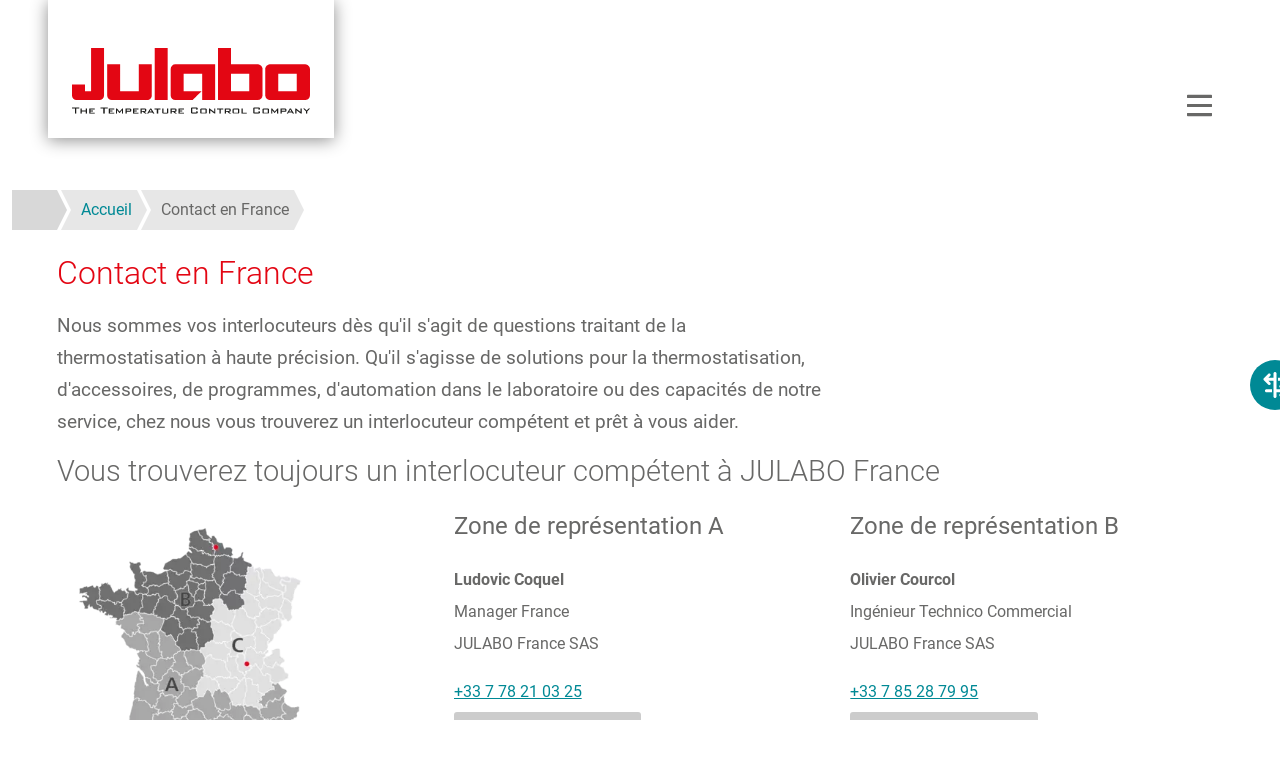

--- FILE ---
content_type: text/html; charset=UTF-8
request_url: https://www.julabo.com/fr-fr/contact-france
body_size: 19095
content:
<!DOCTYPE HTML>
<html lang="fr-fr" dir="ltr" prefix="og: https://ogp.me/ns#">

  <head>
    <meta charset="utf-8" />
<script type="text/javascript" id="Cookiebot" src="https://consent.cookiebot.com/uc.js" data-cbid="7fa11679-eea3-41f0-9814-c6473e42e12f" data-blockingmode="auto"></script>
<noscript><style>form.antibot * :not(.antibot-message) { display: none !important; }</style>
</noscript><style>/* @see https://github.com/aFarkas/lazysizes#broken-image-symbol */.js img.lazyload:not([src]) { visibility: hidden; }/* @see https://github.com/aFarkas/lazysizes#automatically-setting-the-sizes-attribute */.js img.lazyloaded[data-sizes=auto] { display: block; width: 100%; }</style>
<script>var _paq = _paq || [];(function(){var u=(("https:" == document.location.protocol) ? "https://stats.julabo.com/" : "http://stats.julabo.com/");_paq.push(["setSiteId", "7"]);_paq.push(["setTrackerUrl", u+"matomo.php"]);_paq.push(["disableCookies"]);if (!window.matomo_search_results_active) {_paq.push(["trackPageView"]);}_paq.push(["setIgnoreClasses", ["no-tracking","colorbox"]]);_paq.push(["enableLinkTracking"]);var d=document,g=d.createElement("script"),s=d.getElementsByTagName("script")[0];g.type="text/javascript";g.defer=true;g.async=true;g.src=u+"matomo.js";s.parentNode.insertBefore(g,s);})();</script>
<meta name="description" content="Nous sommes vos interlocuteurs dès qu&#039;il s&#039;agit de questions traitant de la thermostatisation à haute précision. Qu&#039;il s&#039;agisse de solutions pour la thermostatisation, d&#039;accessoires, de programmes, d&#039;automation dans le laboratoire ou des capacités de notre service, chez nous vous trouverez un interlocuteur compétent et prêt à vous aider." />
<link rel="canonical" href="https://www.julabo.com/fr-fr/contact-france" />
<meta property="og:site_name" content="JULABO GmbH" />
<meta property="og:type" content="website" />
<meta property="og:url" content="https://www.julabo.com/fr-fr/contact-france" />
<meta property="og:title" content="Contact en France" />
<meta property="og:description" content="Nous sommes vos interlocuteurs dès qu&#039;il s&#039;agit de questions traitant de la thermostatisation à haute précision. Qu&#039;il s&#039;agisse de solutions pour la thermostatisation, d&#039;accessoires, de programmes, d&#039;automation dans le laboratoire ou des capacités de notre service, chez nous vous trouverez un interlocuteur compétent et prêt à vous aider." />
<meta property="og:image" content="https://www.julabo.com/themes/julabo/logo_og.png" />
<link rel="alternate" hreflang="x-default" href="https://www.julabo.com/fr-fr/contact-france" />
<link rel="alternate" hreflang="fr-fr" href="https://www.julabo.com/fr-fr/contact-france" />
<meta name="MobileOptimized" content="width" />
<meta name="HandheldFriendly" content="true" />
<meta name="viewport" content="width=device-width, initial-scale=1.0" />
<meta name="msapplication-TileColor" content="#ffffff" />
<meta name="theme-color" content="#ffffff" />
<script>(function () {(/*@cc_on!@*/false || !!document.documentMode) ? window.location.replace('/fr-fr/support/ie') : '';})();</script>
<title>Contact en France | JULABO GmbH</title>
<link href="/themes/julabo/favicons/favicon.ico" rel="icon" sizes="32x32" type="image/x-icon" />
<link href="/themes/julabo/favicons/favicon.png" rel="icon" type="image/png" />
<link href="/themes/julabo/favicons/favicon.svg" rel="icon" type="image/svg+xml" />
<link href="/themes/julabo/favicons/icon-16.png" rel="icon" type="image/png" />
<link href="/themes/julabo/favicons/icon-32.png" rel="icon" type="image/png" />
<link href="/themes/julabo/favicons/apple-touch-icon.png" rel="apple-touch-icon" sizes="180x180" />
<link href="/themes/julabo/favicons/site.webmanifest" rel="manifest" crossorigin="use-credentials" />

    <link rel="stylesheet" media="all" href="/sites/default/files/css/css_l2r2IMO7MHpvOmJMlrnWqXTd36G66razu-JbPVfPIF0.css?delta=0&amp;language=fr-fr&amp;theme=julabo&amp;include=[base64]" />
<link rel="stylesheet" media="all" href="/sites/default/files/css/css_tZQGTfVcemCY5MYmsr-nIPhnafTkAfajzl5mYIxleik.css?delta=1&amp;language=fr-fr&amp;theme=julabo&amp;include=[base64]" />

    <script type="application/json" data-drupal-selector="drupal-settings-json">{"path":{"baseUrl":"\/","pathPrefix":"fr-fr\/","currentPath":"node\/243","currentPathIsAdmin":false,"isFront":false,"currentLanguage":"fr-fr"},"pluralDelimiter":"\u0003","suppressDeprecationErrors":true,"gtag":{"tagId":"","consentMode":true,"otherIds":[],"events":[],"additionalConfigInfo":[]},"ajaxPageState":{"libraries":"[base64]","theme":"julabo","theme_token":null},"ajaxTrustedUrl":{"form_action_p_pvdeGsVG5zNF_XLGPTvYSKCf43t8qZYSwcfZl2uzM":true,"\/fr-fr\/contact-france?ajax_form=1":true},"gtm":{"tagId":null,"settings":{"data_layer":"dataLayer","include_classes":false,"allowlist_classes":"","blocklist_classes":"","include_environment":false,"environment_id":"","environment_token":""},"tagIds":["GTM-PSV9VWV"]},"matomo":{"disableCookies":true,"trackColorbox":true,"trackMailto":true},"comparePageUrl":"\/fr-fr\/comparaison-des-produits","quotation":{"url":"\/fr-fr\/proposition-prix"},"lazy":{"lazysizes":{"lazyClass":"lazyload","loadedClass":"lazyloaded","loadingClass":"lazyloading","preloadClass":"lazypreload","errorClass":"lazyerror","autosizesClass":"lazyautosizes","srcAttr":"data-src","srcsetAttr":"data-srcset","sizesAttr":"data-sizes","minSize":40,"customMedia":[],"init":true,"expFactor":1.5,"hFac":0.8,"loadMode":2,"loadHidden":true,"ricTimeout":0,"throttleDelay":125,"plugins":[]},"placeholderSrc":"","preferNative":false,"minified":true,"libraryPath":"\/libraries\/lazysizes"},"cookiebot":{"message_placeholder_cookieconsent_optout_marketing_show":true,"message_placeholder_cookieconsent_optout_marketing":"\u003Cdiv class=\u0022cookiebot cookieconsent-optout-marketing\u0022\u003E\n\t\u003Cdiv class=\u0022cookieconsent-optout-marketing__inner\u0022\u003E\n\t\t\u003Cp\u003EPlease \u003Ca href=\u0022!cookiebot_renew\u0022 class=\u0022cookieconsent-optout-marketing__cookiebot-renew\u0022\u003Eaccept marketing-cookies\u003C\/a\u003E to view this content.\u003C\/p\u003E\n\t\u003C\/div\u003E\n\u003C\/div\u003E\n"},"antibot":{"forms":{"webform-submission-contact-paragraph-4076-add-form":{"id":"webform-submission-contact-paragraph-4076-add-form","key":"gW4f5Nm0cDvKQVlMHc-y88o7iPGFaMILx0v0x8nw66C"}}},"ajax":{"edit-company-items-0-operations-remove":{"callback":["Drupal\\webform\\Element\\WebformMultiple","ajaxCallback"],"wrapper":"company_table","progress":{"type":"none"},"event":"mousedown","keypress":true,"prevent":"click","url":"\/fr-fr\/contact-france?ajax_form=1","httpMethod":"POST","dialogType":"ajax","submit":{"_triggering_element_name":"company_table_remove_0"}},"edit-company-items-0-operations-add":{"callback":["Drupal\\webform\\Element\\WebformMultiple","ajaxCallback"],"wrapper":"company_table","progress":{"type":"none"},"event":"mousedown","keypress":true,"prevent":"click","url":"\/fr-fr\/contact-france?ajax_form=1","httpMethod":"POST","dialogType":"ajax","submit":{"_triggering_element_name":"company_table_add_0"}}},"colorbox":{"opacity":"0.85","current":"{current} sur {total}","previous":"\u00ab Pr\u00e9c.","next":"Suivant \u00bb","close":"Fermer","maxWidth":"98%","maxHeight":"98%","fixed":true,"mobiledetect":false,"mobiledevicewidth":"480px"},"language":"fr-fr","csp":{"nonce":"MqHRJIFhVnEbPLw_DuT-gA"},"user":{"uid":0,"permissionsHash":"832ed70e8035e41c99683420d6614d02a038431a6e5ac36c393d733a4129e6e2"}}</script>
<script src="/sites/default/files/js/js_K0vHaSNAu3S56YgQFopws7wX4B4GIiuEQ4MoIFcIlRM.js?scope=header&amp;delta=0&amp;language=fr-fr&amp;theme=julabo&amp;include=[base64]"></script>
<script src="/modules/contrib/google_tag/js/gtag.js?t8yepg"></script>
<script src="/modules/contrib/google_tag/js/gtm.js?t8yepg"></script>

          </head>

  <body id="top" itemscope="" itemtype="https://schema.org/WebPage" class="content-page">
    <a href="#main-content" class="visually-hidden focusable skip-link">
      Aller au contenu principal
    </a>
    <noscript><iframe src="https://www.googletagmanager.com/ns.html?id=GTM-PSV9VWV"
                  height="0" width="0" style="display:none;visibility:hidden"></iframe></noscript>

      <div id="wrapper" class="dialog-off-canvas-main-canvas" data-off-canvas-main-canvas>
        <header id="header">

  <div class="inside">
            <a href="/fr-fr" title="Accueil" rel="home" class="branding">
      <img src="/themes/julabo/logo.svg" alt="Logo JULABO GmbH" width="238" height="66"/>
    </a>
  

        



    <a href="#menu" class="mobile-menu-trigger"></a>

    <nav class="nav">
      <div class="nav-first-level">
                      <ul class="list-none nav-first-level-items">
    <li class="nav-first-level-item"><a href="/fr-fr/produits" class="nav-first-level-link" data-drupal-link-system-path="node/3">Produits</a>
                        <div class="nav-dropdown-fluid">
          <div class="container nav-dropdown-fluid-content">
            <div class="row gx-5">
              <div class="col-8">
                <div class="nav-title">Produits par catégorie</div>                
                <div class="nav-content nav-products">
                              <div class="nav-products-area1">
                <div class="nav-content-block">
            <a href="/fr-fr/produits/cryothermostats" class="nav-content-block-title">Cryothermostats</a>
                                            <ul class="list-none">
    <li><a href="/fr-fr/produits/cryothermostats/cryostats-circulation">Cryostats à circulation</a>
              </li>
    <li><a href="/fr-fr/produits/cryothermostats/cryostats-compacts">Cryostats compacts</a>
              </li>
    <li><a href="/fr-fr/produits/cryothermostats/ultra-cryostats">Ultra-cryostats</a>
              </li>
        </ul>
  
                      </div>
              </div>
                <div class="nav-products-area2">
                <div class="nav-content-block">
            <a href="/fr-fr/produits/thermostats-chauffants" class="nav-content-block-title">Thermostats chauffants</a>
                                            <ul class="list-none">
    <li><a href="/fr-fr/produits/thermostats-chauffants/thermostats-immersion">Thermostats à immersion</a>
              </li>
    <li><a href="/fr-fr/produits/thermostats-chauffants/bains-thermostates">Bains thermostatés</a>
              </li>
    <li><a href="/fr-fr/produits/thermostats-chauffants/thermostats-circulation">Thermostats à circulation</a>
              </li>
    <li><a href="/fr-fr/produits/thermostats-chauffants/bains-thermostates-circulation">Bains thermostatés à circulation</a>
              </li>
    <li><a href="/fr-fr/produits/thermostats-chauffants/thermostat-sur-pont">Thermostat sur pont</a>
              </li>
        </ul>
  
                      </div>
              </div>
                <div class="nav-products-area3">
                <div class="nav-content-block">
            <a href="/fr-fr/produits/systeme-de-controle-de-temperature-hautement-dynamique" class="nav-content-block-title">Système de contrôle de température hautement dynamique</a>
                                            <ul class="list-none">
    <li><a href="/fr-fr/produits/systeme-de-controle-de-temperature-hautement-dynamique/systeme-de-thermostatisation-presto">Système de thermostatisation PRESTO</a>
              </li>
    <li><a href="/fr-fr/produits/systeme-de-controle-de-temperature-hautement-dynamique/thermostats-pour-hautes-temperatures-forte-ht">Thermostats pour hautes températures Forte HT</a>
              </li>
        </ul>
  
                      </div>
              </div>
                <div class="nav-products-area4">
                <div class="nav-content-block">
            <a href="/fr-fr/produits/refroidisseurs-circulation" class="nav-content-block-title">Refroidisseurs à circulation</a>
                                            <ul class="list-none">
    <li><a href="/fr-fr/produits/refroidisseurs-circulation/valegro-refroidisseurs-circulation">VALEGRO Refroidisseurs à circulation</a>
              </li>
    <li><a href="/fr-fr/produits/refroidisseurs-circulation/fl-refroidisseurs-circulation">FL Refroidisseurs à circulation</a>
              </li>
    <li><a href="/fr-fr/produits/refroidisseurs-circulation/fc-chiller">FC Chiller</a>
              </li>
    <li><a href="/fr-fr/produits/refroidisseurs-circulation/refroidisseur-circulation-sans-fluide-frigorigene">Refroidisseur à circulation sans fluide frigorigène</a>
              </li>
    <li><a href="/fr-fr/produits/refroidisseurs-circulation/f-refroidisseurs-compacts">F Refroidisseurs compacts</a>
              </li>
    <li><a href="/fr-fr/produits/refroidisseurs-circulation/sc-semichill-refroidisseurs-circulation">SC Semichill Refroidisseurs à circulation</a>
              </li>
        </ul>
  
                      </div>
              </div>
                <div class="nav-products-area5">
                <div class="nav-content-block mb-3">
            <a href="/fr-fr/produits/bains-marie" class="nav-content-block-title">Bains marie</a>
                      </div>
                          <div class="nav-content-block mb-3">
            <a href="/fr-fr/produits/bains-agitation" class="nav-content-block-title">Bains à agitation</a>
                      </div>
                          <div class="nav-content-block mb-3">
            <a href="/fr-fr/produits/produits-pour-applications-speciales" class="nav-content-block-title">Produits pour applications spéciales</a>
                      </div>
                          <div class="nav-content-block mb-3">
            <a href="/fr-fr/produits/accessoires" class="nav-content-block-title">Accessoires</a>
                      </div>
                          <div class="nav-content-block mb-3">
            <a href="/fr-fr/produits/thermostat-de-calibration" class="nav-content-block-title" data-drupal-link-system-path="node/739">Thermostats de calibration</a>
                      </div>
                          <div class="nav-content-block mb-3">
            <a href="/fr-fr/produits/materiel-demonstration" class="nav-content-block-title" data-drupal-link-system-path="node/277">Occasions à saisir</a>
                      </div>
                          <div class="nav-content-block mb-3">
            <a href="/fr-fr/produits/des-solutions-speciales-la-technique-thermostatisation" class="nav-content-block-title" data-drupal-link-system-path="node/512">Des solutions personnalisées</a>
                      </div>
                          <div class="nav-content-block mb-3">
            <a href="/fr-fr/produits/filtre-de-produits" id="product-filter-link" class="btn btn-primary">Filtre de produits</a>
                                            
                      </div>
              </div>
            
                </div>
              </div>
                              <div class="col-4">
                                    <div class="nav-title">
                    Marques de produits
                  </div>
                                    <div class="nav-content">
                    <div class="nav-content-block">
                      <div class="row g-2">
                        <div class="col-6">
  <a href="/fr-fr/magio" class="nav-brand" style="background-image: url('/sites/default/files/visual-links/background/nav-brand-visual-magio.jpg')" aria-label="MAGIO">
    <div class="nav-brand-overlay"></div>
    <img class="nav-brand-image" loading="lazy"  src="/sites/default/files/visual-links/image/nav-brand-product-magio.png" alt="MAGIO MS-Z" width="150" height="107">
        <img class="nav-brand-logo" loading="lazy"  src="/sites/default/files/visual-links/label/nav-brand-svg-magio.svg" alt="JULABO MAGIO Brand Logo " width="64" height="64">
      </a>
</div>
<div class="col-6">
  <a href="/fr-fr/dyneo" class="nav-brand" style="background-image: url('/sites/default/files/visual-links/background/nav-brand-visual-dyneo.jpg')" aria-label="DYNEO">
    <div class="nav-brand-overlay"></div>
    <img class="nav-brand-image" loading="lazy"  src="/sites/default/files/visual-links/image/nav-brand-product-dyneo.png" alt="DYNEO DD Immersion Circulator" width="68" height="150">
        <img class="nav-brand-logo" loading="lazy"  src="/sites/default/files/visual-links/label/nav-brand-svg-dyneo.svg" alt="JULABO DYNEO Brand Logo" width="64" height="64">
      </a>
</div>
<div class="col-6">
  <a href="/fr-fr/corio" class="nav-brand" style="background-image: url('/sites/default/files/visual-links/background/nav-brand-visual-corio.jpg')" aria-label="CORIO">
    <div class="nav-brand-overlay"></div>
    <img class="nav-brand-image" loading="lazy"  src="/sites/default/files/visual-links/image/nav-brand-product-corio.png" alt="CORIO Immersion Circulator" width="68" height="150">
        <img class="nav-brand-logo" loading="lazy"  src="/sites/default/files/visual-links/label/nav-brand-svg-corio.svg" alt="CORIO Product Family" width="64" height="64">
      </a>
</div>
<div class="col-6">
  <a href="/fr-fr/presto" class="nav-brand" style="background-image: url('/sites/default/files/visual-links/background/nav-brand-visual-presto.jpg')" aria-label="PRESTO">
    <div class="nav-brand-overlay"></div>
    <img class="nav-brand-image" loading="lazy"  src="/sites/default/files/visual-links/image/nav-brand-product-presto.png" alt="PRESTO W56" width="68" height="150">
        <img class="nav-brand-logo" loading="lazy"  src="/sites/default/files/visual-links/label/nav-brand-svg-presto.svg" alt="JULABO PRESTO Brand Logo" width="64" height="64">
      </a>
</div>
<div class="col-6">
  <a href="/fr-fr/pura" class="nav-brand" style="background-image: url('/sites/default/files/visual-links/background/nav-brand-visual-pura.jpg')" aria-label="PURA">
    <div class="nav-brand-overlay"></div>
    <img class="nav-brand-image" loading="lazy"  src="/sites/default/files/visual-links/image/nav-brand-product-pura.png" alt="PURA 14 Watherbath" width="150" height="130">
        <img class="nav-brand-logo" loading="lazy"  src="/sites/default/files/visual-links/label/nav-brand-svg-pura.svg" alt="JULABO PURA Brand Logo" width="64" height="64">
      </a>
</div>
<div class="col-6">
  <a href="/fr-fr/valegro" class="nav-brand" style="background-image: url('/sites/default/files/visual-links/background/nav-brand-visual-valegro.jpg')" aria-label="VALEGRO">
    <div class="nav-brand-overlay"></div>
    <img class="nav-brand-image" loading="lazy"  src="/sites/default/files/visual-links/image/nav-brand-product-valegro.png" alt="VALEGRO Chiller" width="150" height="107">
        <img class="nav-brand-logo" loading="lazy"  src="/sites/default/files/visual-links/label/valegro-logo.svg" alt="VALEGRO Chiller" width="" height="">
      </a>
</div>

                      </div>
                    </div>
                  </div>
                </div>
                          </div>
          </div>
        </div>
        
              </li>
    <li class="nav-first-level-item"><a href="/fr-fr/applications" class="nav-first-level-link" data-drupal-link-system-path="node/93">Applications</a>
                        <div class="nav-dropdown-fluid">
          <div class="container nav-dropdown-fluid-content">
            <div class="row gx-5">
              <div class="col-8">
                <div class="nav-title">Applications &amp; marchés</div>                
                <div class="nav-content nav-default">
                              <div class="nav-default-area1">
                <div class="nav-content-block">
            <a href="/fr-fr/applications/secteurs-et-marches" class="nav-content-block-title" data-drupal-link-system-path="node/613">Secteurs et marchés</a>
                                            <ul class="list-none">
    <li><a href="/fr-fr/applications/secteurs-et-marches/secteur-automobile" data-drupal-link-system-path="node/568">Secteur automobile</a>
              </li>
    <li><a href="/fr-fr/applications/secteurs-et-marches/thermostatisation-lindustrie-chimique" data-drupal-link-system-path="node/107">Technologie de procédés chimiques</a>
              </li>
    <li><a href="/fr-fr/applications/secteurs-et-marches/extraction-du-cannabis" data-drupal-link-system-path="node/111">Extraction du cannabis</a>
              </li>
    <li><a href="/fr-fr/applications/secteurs-et-marches/les-systemes-thermostatisation-lindustrie-agroalimentaire" data-drupal-link-system-path="node/259">Les systèmes de thermostatisation dans l&#039;industrie agroalimentaire</a>
              </li>
    <li><a href="/fr-fr/applications/secteurs-et-marches/solutions-thermostatisation-lindustrie-des-semi-conducteurs" data-drupal-link-system-path="node/261">Solutions de thermostatisation dans l’industrie des semi-conducteurs</a>
              </li>
    <li><a href="/fr-fr/applications/secteurs-et-marches/technique-thermostatisation-laerospatiale" data-drupal-link-system-path="node/109">Test des composants de satellites</a>
              </li>
        </ul>
  
                      </div>
              </div>
                <div class="nav-default-area2">
                <div class="nav-content-block">
            <a href="/fr-fr/applications/etudes-cas-et-exemples-dutilisations" class="nav-content-block-title" data-drupal-link-system-path="node/614">Études de cas et exemples d’utilisations</a>
                                            <ul class="list-none">
    <li><a href="/fr-fr/applications/etudes-cas-et-exemples-dutilisations/tests-materiaux-et-composants" data-drupal-link-system-path="node/105">Tests de matériaux et de composants</a>
              </li>
    <li><a href="/fr-fr/applications/etudes-cas-et-exemples-dutilisations/recherche-fondamentale" data-drupal-link-system-path="node/453">Recherche fondamentale</a>
              </li>
    <li><a href="/fr-fr/applications/etudes-cas-et-exemples-dutilisations/solution-speciale-la-simulation-la-temperature" data-drupal-link-system-path="node/103">Test de qualité des coupleurs de déconnexion</a>
              </li>
        </ul>
  
                      </div>
              </div>
                <div class="nav-default-area3">
                <div class="nav-content-block">
            <a href="/fr-fr/applications/etudes-cas" class="nav-content-block-title" data-drupal-link-system-path="node/185">Cas pratiques</a>
                                            
                      </div>
              </div>
            
                </div>
              </div>
                              <div class="col-4">
                                    <div class="nav-title">
                    Points forts
                  </div>
                                    <div class="nav-content">
                    <div class="nav-content-block">
                      <div class="row g-2">
                        <div class="col-12">
  <a href="/fr-fr/applications/secteurs-et-marches#a4137" class="nav-highlight" style="background-image: url('/sites/default/files/visual-links/background/nav-highlight-automotive.jpg')">
    <div class="nav-highlight-overlay"></div>
    <span class="nav-highlight-title">Secteur automobile</span>
  </a>
</div>
<div class="col-12">
  <a href="/fr-fr/applications/secteurs-et-marches#a4155" class="nav-highlight" style="background-image: url('/sites/default/files/visual-links/background/nav-highlight-controller.jpg')">
    <div class="nav-highlight-overlay"></div>
    <span class="nav-highlight-title">Industrie des semi-conducteurs et de l’électronique</span>
  </a>
</div>

                      </div>
                    </div>
                  </div>
                </div>
                          </div>
          </div>
        </div>
        
              </li>
    <li class="nav-first-level-item"><a href="/fr-fr/service" class="nav-first-level-link" data-drupal-link-system-path="node/651">Service</a>
                        <div class="nav-dropdown-fluid">
          <div class="container nav-dropdown-fluid-content">
            <div class="row gx-5">
              <div class="col-8">
                <div class="nav-title">Nos services</div>                
                <div class="nav-content nav-service">
                              <div class="nav-service-area1">
                <div class="nav-content-block">
            <a href="/fr-fr/service/conseils-conception" class="nav-content-block-title" data-drupal-link-system-path="node/652">Conseils &amp; conception</a>
                                            <ul class="list-none">
    <li><a href="/fr-fr/service/conseils-conception/des-conseils-professionnels" data-drupal-link-system-path="node/19">Conseil professionnel</a>
              </li>
    <li><a href="/fr-fr/service/conseils-conception/bases-la-thermostatisation-refrigerant" data-drupal-link-system-path="node/450">Comparaison des réfrigérants</a>
              </li>
        </ul>
  
                      </div>
              </div>
                <div class="nav-service-area2">
                <div class="nav-content-block">
            <a href="/fr-fr/service/vente-et-mise-service" class="nav-content-block-title" data-drupal-link-system-path="node/653">Vente et mise en service</a>
                                            
                      </div>
              </div>
                <div class="nav-service-area3">
                <div class="nav-content-block">
            <a href="/fr-fr/service/service-apres-vente/reparation-et-sav/service-apres-vente" class="nav-content-block-title" data-drupal-link-system-path="node/654">Service après-vente</a>
                                            <ul class="list-none">
    <li><a href="/fr-fr/service/service-apres-vente/reparation-et-sav" data-drupal-link-system-path="node/29">Réparation et SAV</a>
              </li>
    <li><a href="/fr-fr/service/service-apres-vente/reparation-et-sav#a3472" data-drupal-link-system-path="node/29">Maintenance</a>
              </li>
    <li><a href="/fr-fr/service/service-apres-vente/reparation-et-sav/service-apres-vente#a4522" data-drupal-link-system-path="node/654">Test d’étanchéité</a>
              </li>
    <li><a href="/fr-fr/service/service-apres-vente/reparation-et-sav/service-apres-vente#a4525" data-drupal-link-system-path="node/654">Garantie 1 Plus</a>
              </li>
    <li><a href="/fr-fr/service/service-apres-vente/reparation-et-sav/service-apres-vente#a4528" data-drupal-link-system-path="node/654">Formations SAV</a>
              </li>
    <li><a href="/fr-fr/service/service-apres-vente/reparation-et-sav#a3468" data-drupal-link-system-path="node/29">Service sur site</a>
              </li>
        </ul>
  
                      </div>
              </div>
                <div class="nav-service-area4">
                <div class="nav-content-block">
            <a href="/fr-fr/service/telechargements" class="nav-content-block-title" data-drupal-link-system-path="node/139">Téléchargement</a>
                                            <ul class="list-none">
    <li><a href="/fr-fr/service/telechargement/telechargements-documents" data-drupal-link-system-path="node/143">Catalogues et brochures</a>
              </li>
    <li><a href="/fr-fr/service/telechargement/feuille-securite" data-drupal-link-system-path="node/145">Fiches de données de sécurité</a>
              </li>
    <li><a href="/fr-fr/service/telechargement/logiciel" data-drupal-link-system-path="node/141">Logiciel</a>
              </li>
    <li><a href="/fr-fr/service/telechargement/livret-dentretien" data-drupal-link-system-path="node/271">Instructions d&#039;entretien</a>
              </li>
    <li><a href="/fr-fr/service/telechargement/modes-demploi" data-drupal-link-system-path="node/289">Modes d&#039;emploi</a>
              </li>
        </ul>
  
                      </div>
              </div>
            
                </div>
              </div>
                              <div class="col-4">
                                    <div class="nav-title">
                    Points forts
                  </div>
                                    <div class="nav-content">
                    <div class="nav-content-block">
                      <div class="row g-2">
                        <div class="col-12">
  <a href="/fr-fr/service/service-apres-vente/reparation-et-sav#a3468" class="nav-highlight" style="background-image: url('/sites/default/files/visual-links/background/nav-highlight-service.jpg')">
    <div class="nav-highlight-overlay"></div>
    <span class="nav-highlight-title">Service sur site</span>
  </a>
</div>
<div class="col-12">
  <a href="/fr-fr/service/service-apres-vente/reparation-et-sav#a3472" class="nav-highlight" style="background-image: url('/sites/default/files/visual-links/background/nav-highlight-maintenance.jpg')">
    <div class="nav-highlight-overlay"></div>
    <span class="nav-highlight-title">Maintenance</span>
  </a>
</div>

                      </div>
                    </div>
                  </div>
                </div>
                          </div>
          </div>
        </div>
        
              </li>
        </ul>
  



  

      </div>
      <div class="nav-second-level">
                      <ul  data-region="block-secondlevelnavigation" class="list-none nav-second-level-items">
                <li class="nav-second-level-item">
        <a href="/fr-fr/know-how" class="nav-second-level-link" data-drupal-link-system-path="node/487">Know-How</a>
              </li>
                <li class="nav-second-level-item">
        <a href="/fr-fr/entreprise" class="nav-second-level-link" data-drupal-link-system-path="node/71">Entreprise</a>
                  <div class="nav-dropdown">
                          <a href="/fr-fr/nouveautes" class="nav-second-level-sibling" data-drupal-link-system-path="node/77">Nouveautés</a>
                          <a href="/fr-fr/entreprise/durabilite-et-responsabilite" class="nav-second-level-sibling" data-drupal-link-system-path="node/686">Durabilité et responsabilité</a>
                          <a href="/fr-fr/entreprise/histoire" class="nav-second-level-sibling" data-drupal-link-system-path="node/73">Histoire</a>
                          <a href="/fr-fr/entreprise/localisation" class="nav-second-level-sibling" data-drupal-link-system-path="node/97">Localisation</a>
                          <a href="/fr-fr/entreprise/qualite" class="nav-second-level-sibling" data-drupal-link-system-path="node/567">Qualité</a>
                          <a href="/fr-fr/entreprise/vision-et-valeurs" class="nav-second-level-sibling" data-drupal-link-system-path="node/95">Vision et valeurs</a>
                          <a href="/fr-fr/entreprise/offres-demploi-actuelles" class="nav-second-level-sibling" data-drupal-link-system-path="node/437">Carrière</a>
                      </div>
              </li>
                <li class="nav-second-level-item active">
        <a href="/fr-fr/contact-france" class="nav-second-level-link is-active" data-drupal-link-system-path="node/243" aria-current="page">Contact en France</a>
                  <div class="nav-dropdown">
                          <a href="/fr-fr/contact-siege-social" class="nav-second-level-sibling" data-drupal-link-system-path="node/83">Contact siège social</a>
                      </div>
              </li>
      </ul>

  

      </div>
      <div class="nav-meta-level">
        <ul class="list-none nav-meta-level-items">
  <li class="nav-meta-level-item nav-meta-item-search">
      <a class="nav-meta-level-btn nav-meta-level-btn-search" rel="nofollow" tabindex="0"><span class="visually-hidden">Rechercher</span></a>
<div class="nav-dropdown-fluid">
  <div class="jsb-search-form container nav-dropdown-fluid-content" data-drupal-selector="jsb-search-form" id="block-julabosearchform">
        
    <div class="nav-title">
      Rechercher des termes, des produits, des numéros de commande, etc.
    </div>
    
    <div class="nav-content">
      <form data-region="block-julabosearchform" region="navigation_meta_search" action="/fr-fr/contact-france" method="post" id="jsb-search-form" accept-charset="UTF-8" class="nav-search">
  <div data-search-suggestion-url="/fr-fr/search/suggest" class="w-100 js-form-wrapper form-wrapper" data-drupal-selector="edit-search" id="edit-search"></div>
<input class="btn btn-primary nav-search-submit button js-form-submit form-submit btn btn-primary" data-drupal-selector="edit-submit" type="submit" id="edit-submit" name="op" value="Rechercher" />
<input autocomplete="off" data-drupal-selector="form-ydgqipkyxvwfgsurrxdg-kkz71gewvxkeu3hmm5aeh0" type="hidden" name="form_build_id" value="form-YdGqIPkyxVwfgSURrXdG_KkZ71geWVXKeu3hMM5AeH0" />
<input data-drupal-selector="edit-jsb-search-form" type="hidden" name="form_id" value="jsb_search_form" />

</form>

    </div>
      </div>
</div>


  </li>
  <li class="nav-meta-level-item">
      <a class="nav-meta-level-btn nav-meta-level-btn-lang" rel="nofollow" tabindex="0"><span class="visually-hidden">Select language</span></a>
<div id="block-julabolanguageswitcher" class="nav-dropdown-fluid">
  
    
      <div class="container nav-dropdown-fluid-content">

  <div class="lang-switcher">
    <div class="nav-title">Select region</div>
    <div class="nav-content">
      <div class="lang-switcher-regions">
        <div class="lang-switcher-continent">
          <span class="lang-switcher-continent-title">Europe</span>
          <ul class="lang-switcher-languages">
            <li>
              <span class="lang-switcher-country">United Kingdom</span>
              <a href="/en-gb" class="underline lang-switcher-language">English</a>
            </li>
            <li>
              <span class="lang-switcher-country">Deutschland</span>
              <a href="/de" class="underline lang-switcher-language">Deutsch</a>
            </li>
            <li>
              <span class="lang-switcher-country">France</span>
              <a href="/fr-fr/contact-france" class="underline lang-switcher-language">Français</a>
            </li>
            <li>
              <span class="lang-switcher-country">Nederland</span>
              <a href="/nl" class="underline lang-switcher-language">Nederlands</a>
            </li>
            <li>
              <span class="lang-switcher-country">Italia</span>
              <a href="/it-it" class="underline lang-switcher-language">Italiano</a>
            </li>
            <li>
              <span class="lang-switcher-country">Switzerland</span>
              <a href="/de-ch" class="underline lang-switcher-language">Deutsch</a>
              &nbsp;|&nbsp;
              <a href="/fr-ch" class="underline lang-switcher-language">Français</a>
              &nbsp;|&nbsp;
              <a href="/it-ch" class="underline lang-switcher-language">Italiano</a>
            </li>
          </ul>
        </div>
        <div class="lang-switcher-continent">
          <span class="lang-switcher-continent-title">Asia / Oceania</span>
          <ul class="lang-switcher-languages">
            <li>
              <span class="lang-switcher-country">日本</span>
              <a href="https://julabo-japan.co.jp" title="Japanese" target="_blank" class="underline lang-switcher-language">日本語</a>
            </li>
            <li>
              <span class="lang-switcher-country">中国</span>
              <a href="http://www.julabo.cn" title="Chinese" target="_blank" class="underline lang-switcher-language">简体中文</a>
            </li>
            <li>
              <span class="lang-switcher-country">대한민국</span>
              <a href="http://www.julabo-korea.co.kr" title="Korean" target="_blank" class="underline lang-switcher-language">한국어</a>
            </li>
            <li>
              <span class="lang-switcher-country">Singapore</span>
              <a href="/en-sg" class="underline lang-switcher-language">English</a>
            </li>
            <li>
              <span class="lang-switcher-country">Australia</span>
              <a href="/en-au" class="underline lang-switcher-language">English</a>
            </li>
            <li>
              <span class="lang-switcher-country">India</span>
              <a href="/en-in" class="underline lang-switcher-language">English</a>
            </li>
          </ul>
        </div>
        <div class="lang-switcher-continent">
          <span class="lang-switcher-continent-title">America</span>
          <ul class="lang-switcher-languages">
            <li>
              <span class="lang-switcher-country">United States</span>
              <a href="https://julabo.us" target="_blank" class="underline lang-switcher-language">Englisch</a>
            </li>
            <li>
              <span class="lang-switcher-country">Canada</span>
              <a href="https://julabo.us/canada/" target="_blank" class="underline lang-switcher-language">English</a>
              &nbsp;|&nbsp;
              <a href="https://julabo.us/canada-fr/" target="_blank" class="underline lang-switcher-language">Français</a>
            </li>
            <li>
              <span class="lang-switcher-country">Latin America</span>
              <a href="/es-ar" class="underline lang-switcher-language">Español</a>
              &nbsp;|&nbsp;
              <a href="/pt-br" class="underline lang-switcher-language">Português</a>
            </li>
          </ul>
        </div>
      </div>
    </div>
  </div>

  <div class="lang-switcher-standalone">
    <div class="nav-title mt-5">
      Language selection (all other countries)
    </div>
    <div class="nav-content">
      <ul class="lang-switcher-standalone-languages">
        <li>
          <a href="/de" class="underline lang-switcher-language">Deutsch</a>
        </li>
        <li>
          <a href="/en" class="underline lang-switcher-language">English</a>
        </li>
        <li>
          <a href="/es" class="underline lang-switcher-language">Espanol</a>
        </li>
        <li>
          <a href="/fr" class="underline lang-switcher-language">Francais</a>
        </li>
        <li>
          <a href="/it" class="underline lang-switcher-language">Italiano</a>
        </li>
        <li>
          <a href="/nl" class="underline lang-switcher-language">Nederlands</a>
        </li>
        <li>
          <a href="/pt-pt" class="underline lang-switcher-language">Portugues</a>
        </li>
        <li>
          <a href="/ru" class="underline lang-switcher-language">Русский</a>
        </li>
      </ul>
    </div>
  </div>

</div>

  </div>


  </li>
</ul>

      </div>
    </nav>
  </div>

  <div class="container-fluid">
    <div id="hero">
                </div>
  </div>

</header>

  <main>
    <div class="visually-hidden"><a id="main-content" tabindex="-1"></a></div>
              <nav class="container-fluid mb-4" aria-label="Fil d'Ariane">
  <ul class="breadcrumb" itemscope itemtype="https://schema.org/BreadcrumbList">
    <li class="empty"><span class="empty">&nbsp;</span></li>
                  <li class="first" itemprop="itemListElement" itemscope itemtype="https://schema.org/ListItem">
                      <a href="/fr-fr" class="icon home" itemscope itemtype="https://schema.org/WebPage" itemprop="item" itemid="https://www.julabo.com/fr-fr">
              <span itemprop="name">Accueil</span>
            </a>
                    <meta itemprop="position" content="1" />
        </li>
              <li class="last" itemprop="itemListElement" itemscope itemtype="https://schema.org/ListItem">
                      <span itemprop="name">Contact en France</span>
                    <meta itemprop="position" content="2" />
        </li>
            </ul>
</nav>



            
  
<div>

  <div class="container">
        
    <div class="row">
              <h1>Contact en France</h1>
          </div>
    
    
    <div class="row">
      <div class="intro col-12 col-md-8 fs-5 lh-base">
        
            <p>Nous sommes vos interlocuteurs dès qu'il s'agit de questions traitant de la thermostatisation à haute précision. Qu'il s'agisse de solutions pour la thermostatisation, d'accessoires, de programmes, d'automation dans le laboratoire ou des capacités de notre service, chez nous vous trouverez un interlocuteur compétent et prêt à vous aider.</p>
      
      </div>
      <div class="col-12 col-md-4">
                      </div>
    </div>
  </div>
  <div  class="container box-wrapper mb-4" >
      <div class="row g-4" >
                        <div class="col-12">
            <div class="box">
                <h2>
          Vous trouverez toujours un interlocuteur compétent à JULABO France
      </h2>

            </div>
          </div>
            </div>
    </div>
<div  class="container box-wrapper mb-4" >
      <div class="row g-4" >
      
        <div class="col-12 col-md-6 col-lg-4">
      <div class="box">
          <div class="paragraph paragraph--type--cumulus-media paragraph--view-mode--default">
                
<a href="https://dbyt75tph3sip.cloudfront.net/image/512030579289/image_fg749f8fm90196nuh2bvqu4i5t/-B2000-FWEBP/karte-frankreich-departements.webp" aria-label="{&quot;alt&quot;:&quot;Karte Frankreich departements&quot;}" role="button"  class="colorbox" data-colorbox-gallery="" data-cbox-img-attrs="{&quot;alt&quot;:&quot;Karte Frankreich departements&quot;}"><picture itemprop="image" itemscope="" itemtype="https://schema.org/ImageObject">
            <source srcset="https://dbyt75tph3sip.cloudfront.net/image/512030579289/image_fg749f8fm90196nuh2bvqu4i5t/-S373-FWEBP/karte-frankreich-departements.webp 1x, https://dbyt75tph3sip.cloudfront.net/image/512030579289/image_fg749f8fm90196nuh2bvqu4i5t/-S746-FWEBP/karte-frankreich-departements.webp 2x" width="373" height="356" media="only screen and ( min-width: 1200px )" type="image/webp"/>
          <source srcset="https://dbyt75tph3sip.cloudfront.net/image/512030579289/image_fg749f8fm90196nuh2bvqu4i5t/-S348-FWEBP/karte-frankreich-departements.webp 1x, https://dbyt75tph3sip.cloudfront.net/image/512030579289/image_fg749f8fm90196nuh2bvqu4i5t/-S696-FWEBP/karte-frankreich-departements.webp 2x" width="348" height="332" media="only screen and ( min-width: 992px )" type="image/webp"/>
          <source srcset="https://dbyt75tph3sip.cloudfront.net/image/512030579289/image_fg749f8fm90196nuh2bvqu4i5t/-S388-FWEBP/karte-frankreich-departements.webp 1x, https://dbyt75tph3sip.cloudfront.net/image/512030579289/image_fg749f8fm90196nuh2bvqu4i5t/-S776-FWEBP/karte-frankreich-departements.webp 2x" width="388" height="370" media="only screen and ( min-width: 768px )" type="image/webp"/>
          <source srcset="https://dbyt75tph3sip.cloudfront.net/image/512030579289/image_fg749f8fm90196nuh2bvqu4i5t/-S701-FWEBP/karte-frankreich-departements.webp 1x, https://dbyt75tph3sip.cloudfront.net/image/512030579289/image_fg749f8fm90196nuh2bvqu4i5t/-S1402-FWEBP/karte-frankreich-departements.webp 2x" width="701" height="668" media="only screen and ( min-width: 576px )" type="image/webp"/>
          <source srcset="https://dbyt75tph3sip.cloudfront.net/image/512030579289/image_fg749f8fm90196nuh2bvqu4i5t/-S551-FWEBP/karte-frankreich-departements.webp 1x, https://dbyt75tph3sip.cloudfront.net/image/512030579289/image_fg749f8fm90196nuh2bvqu4i5t/-S1102-FWEBP/karte-frankreich-departements.webp 2x" width="551" height="525" type="image/webp"/>
          <img alt="France Zones de vente JULABO" width="273" height="260" loading="lazy" itemprop="url" src="https://dbyt75tph3sip.cloudfront.net/image/512030579289/image_fg749f8fm90196nuh2bvqu4i5t/-S273-FJPG/karte-frankreich-departements.jpg" draggable="false" />

</picture>
</a>

  

      </div>

      </div>
    </div>
    
          <div class="col-12 col-md-6 col-lg-4">
        <div class="box">
            <div class="paragraph paragraph--type--contact-person-single-col paragraph--view-mode--default">
          <div class="contact-person">
    <div class="row">
      <h3 class="col-12">Zone de représentation A</h3>      <div class="col-12"></div>
      <div class="col-12">
        <span class="fw-bold d-block mb-2 mt-3">Ludovic Coquel</span>
        <span class="d-block mb-2">Manager France</span>        <span class="d-block mb-4">JULABO France SAS</span>        <span class="d-block mb-2"><a href="tel:%2B33778210325">+33 7 78 21 03 25</a></span>              </div>
            <div class="col-12">
        <a href="/fr-fr/lcoquel/contact?destination=/fr-fr/contact-france" class="btn btn-secondary mt-3 mt-xl-0" rel="nofollow noindex">Envoyer un e-mail</a>
      </div>
          </div>
  </div>

      </div>
  <div class="paragraph paragraph--type--contact-person-single-col paragraph--view-mode--default">
          <div class="contact-person">
    <div class="row">
      <h3 class="col-12">Zone de représentation C</h3>      <div class="col-12"></div>
      <div class="col-12">
        <span class="fw-bold d-block mb-2 mt-3">Fabrice Thevenet </span>
        <span class="d-block mb-2">Ingénieur Technico Commercial</span>        <span class="d-block mb-4">JULABO France SAS</span>                <span class="d-block"><a href="tel:%2B33671209497">+33 6 71 20 94 97</a></span>      </div>
            <div class="col-12">
        <a href="/fr-fr/user/523/contact?destination=/fr-fr/contact-france" class="btn btn-secondary mt-3 mt-xl-0" rel="nofollow noindex">Envoyer un e-mail</a>
      </div>
          </div>
  </div>

      </div>

        </div>
      </div>
    
          <div class="col-12 col-md-6 col-lg-4">
        <div class="box">
            <div class="paragraph paragraph--type--contact-person-single-col paragraph--view-mode--default">
          <div class="contact-person">
    <div class="row">
      <h3 class="col-12">Zone de représentation B</h3>      <div class="col-12"></div>
      <div class="col-12">
        <span class="fw-bold d-block mb-2 mt-3">Olivier Courcol</span>
        <span class="d-block mb-2">Ingénieur Technico Commercial</span>        <span class="d-block mb-4">JULABO France SAS</span>        <span class="d-block mb-2"><a href="tel:%2B33785287995">+33 7 85 28 79 95</a></span>              </div>
            <div class="col-12">
        <a href="/fr-fr/ocourcol/contact?destination=/fr-fr/contact-france" class="btn btn-secondary mt-3 mt-xl-0" rel="nofollow noindex">Envoyer un e-mail</a>
      </div>
          </div>
  </div>

      </div>

        </div>
      </div>
    
    </div>
    </div>
<div  class="bg-gray30 p-4 container box-wrapper mb-4" >
      <div class="row g-4" >
      
                  <div class="col-12 col-md-6 col-lg-6">
            <div class="box">
                          <h3>Service technique France</h3><p>Tél: +49 7823 51-66<br>&nbsp;</p>
      <a href="/fr-fr/contact/formulaire-contact?subject=service-inquiry" class="btn btn-box btn-secondary">Formulaire de contact</a>
            </div>
          </div>
        
                  <div class="col-12 col-md-6 col-lg-6">
            <div class="box">
                          <h3>Territoire de la représentation Belgique (fr) Suisse (fr) et Maghreb</h3><p>JULABO GmbH<br>Tél: +49 7823 51-190</p><p><strong>Service technique</strong></p><p>Tél: +49 7823 51-66</p>
      <a href="/fr-fr/contact/formulaire-contact?subject=service-inquiry" class="btn btn-box btn-secondary">Contact de service</a><a href="/fr-fr/contact/formulaire-contact?subject=sales-consultancy" class="btn btn-box btn-secondary">Contact commercial</a>
            </div>
          </div>
        
    </div>
    </div>
<div  class="container box-wrapper mb-4" >
      <div class="row g-4" >
                        <div class="col-12">
            <div class="box">
                <h2>
          Formulaire de contact
      </h2>
  <section class="mod_form contact-form">
          <form class="webform-submission-form webform-submission-add-form webform-submission-contact-form webform-submission-contact-add-form webform-submission-contact-paragraph-4076-form webform-submission-contact-paragraph-4076-add-form js-webform-submit-once js-webform-details-toggle webform-details-toggle antibot" data-drupal-selector="webform-submission-contact-paragraph-4076-add-form" data-action="/fr-fr/contact-france" action="/antibot" method="post" id="webform-submission-contact-paragraph-4076-add-form" accept-charset="UTF-8">
  
  <noscript>
  <div class="antibot-no-js antibot-message antibot-message-warning">You must have JavaScript enabled to use this form.</div>
</noscript>
<div class="form-group_personal-data js-form-wrapper form-wrapper" data-drupal-selector="edit-form-group-personal-data" id="edit-form-group-personal-data"><fieldset class="form-salutation radios--wrapper fieldgroup form-composite webform-composite-visible-title required js-webform-type-radios webform-type-radios js-form-item form-item js-form-wrapper form-wrapper" data-drupal-selector="edit-salutation" id="edit-salutation--wrapper">
      <legend id="edit-salutation--wrapper-legend">
    <span class="fieldset-legend js-form-required form-required">Genre</span>
  </legend>
  <div class="fieldset-wrapper">
                <div id="edit-salutation" class="js-webform-radios webform-options-display-side-by-side input-wrapper"><div class="input-elements input-wrapper js-form-item form-item">
        <input class="form-salutation form-radio" data-drupal-selector="edit-salutation-m" type="radio" id="edit-salutation-m" name="salutation" value="M." />

        <label for="edit-salutation-m" class="input-label option">M.</label>
      </div>
<div class="input-elements input-wrapper js-form-item form-item">
        <input class="form-salutation form-radio" data-drupal-selector="edit-salutation-mme" type="radio" id="edit-salutation-mme" name="salutation" value="Mme." />

        <label for="edit-salutation-mme" class="input-label option">Mme.</label>
      </div>
</div>

          </div>
</fieldset>
<div class="select-wrapper input-elements input-wrapper js-form-item form-item">
      <label for="edit-titel" class="input-label">Titre</label>
        <div class="select-wrapper">
  <select data-drupal-selector="edit-titel" id="edit-titel" name="titel" class="form-select">
                                  <option value="" selected="selected" >- Aucun(e) -</option>
                                        <option value="Dr." >Dr.</option>
                                        <option value="Prof." >Prof.</option>
                                        <option value="Prof. Dr." >Prof. Dr.</option>
            </select>
</div>

        </div>
<div class="input-elements input-wrapper js-form-item form-item">
      <label for="edit-first-name" class="input-label js-form-required form-required">Prénom</label>
        <input data-drupal-selector="edit-first-name" type="text" id="edit-first-name" name="first_name" value="" size="60" maxlength="30" class="form-text required" required="required" aria-required="true" />

        </div>
<div class="input-elements input-wrapper js-form-item form-item">
      <label for="edit-last-name" class="input-label js-form-required form-required">Nom</label>
        <input data-drupal-selector="edit-last-name" type="text" id="edit-last-name" name="last_name" value="" size="60" maxlength="30" class="form-text required" required="required" aria-required="true" />

        </div>
</div>
<div id="company_table"><div id="edit-company" class="input-elements input-wrapper js-form-item form-item">
      <label class="input-label">Entreprise</label>
        <div class="webform-multiple-table webform-multiple-table-responsive"><table data-drupal-selector="edit-company-items" id="edit-company-items" class="responsive-enabled table table--v1" data-striping="1">
  
  
      <thead>
      <tr>
                            <th colspan="2"><span class="visually-hidden">Entreprise</span></th>
              </tr>
    </thead>
  
      <tbody>
                      <tr data-drupal-selector="edit-company-items-0" class="odd">
                      <td><div class="input-elements input-wrapper js-form-item form-item form-no-label">
      <label for="edit-company-items-0-item-" class="input-label visually-hidden">Entreprise</label>
        <input data-drupal-selector="edit-company-items-0-item-" type="text" id="edit-company-items-0-item-" name="company[items][0][_item_]" value="" size="60" maxlength="50" class="form-text" />

        </div>
</td>
                      <td class="webform-multiple-table--operations webform-multiple-table--operations-two"><input data-drupal-selector="edit-company-items-0-operations-add" formnovalidate="formnovalidate" type="image" id="edit-company-items-0-operations-add" name="company_table_add_0" src="/modules/contrib/webform/images/icons/plus.svg" alt="Add new élément after élément 1" title="Add new élément after élément 1" class="image-button js-form-submit form-submit" />
<input data-drupal-selector="edit-company-items-0-operations-remove" formnovalidate="formnovalidate" type="image" id="edit-company-items-0-operations-remove" name="company_table_remove_0" src="/modules/contrib/webform/images/icons/minus.svg" alt="Enlever le/la élément 1" title="Enlever le/la élément 1" class="image-button js-form-submit form-submit" />
</td>
                  </tr>
          </tbody>
    </table>
</div>
        </div>
</div><div class="form-group_contact-data js-form-wrapper form-wrapper" data-drupal-selector="edit-form-group-address" id="edit-form-group-address"><div class="input-elements input-wrapper js-form-item form-item">
      <label for="edit-zip-code" class="input-label js-form-required form-required">Code postal</label>
        <input data-drupal-selector="edit-zip-code" type="text" id="edit-zip-code" name="zip_code" value="" size="60" maxlength="15" class="form-text required" required="required" aria-required="true" />

        </div>
<div class="input-elements input-wrapper js-form-item form-item">
      <label for="edit-city" class="input-label js-form-required form-required">Ville</label>
        <input data-drupal-selector="edit-city" type="text" id="edit-city" name="city" value="" size="60" maxlength="40" class="form-text required" required="required" aria-required="true" />

        </div>
<div class="input-elements input-wrapper js-form-item form-item">
      <label for="edit-country" class="input-label js-form-required form-required">Pays</label>
        <div class="select-wrapper">
  <select class="js-webform-select2 webform-select2 form-select required" data-drupal-selector="edit-country" id="edit-country" name="country" required="required" aria-required="true">
                                  <option value="" selected="selected" >- Sélectionner -</option>
                                        <option value="Afghanistan" >Afghanistan</option>
                                        <option value="South Africa" >Afrique du Sud</option>
                                        <option value="Albania" >Albanie</option>
                                        <option value="Algeria" >Algérie</option>
                                        <option value="Germany" >Allemagne</option>
                                        <option value="Andorra" >Andorre</option>
                                        <option value="Angola" >Angola</option>
                                        <option value="Antigua and Barbuda" >Antigua et Barbuda</option>
                                        <option value="Netherlands Antilles" >Antilles néerlandaises</option>
                                        <option value="Saudi Arabia" >Arabie Saoudite</option>
                                        <option value="Argentina" >Argentine</option>
                                        <option value="Armenia" >Arménie</option>
                                        <option value="Aruba" >Aruba</option>
                                        <option value="Australia" >Australie</option>
                                        <option value="Austria" >Autriche</option>
                                        <option value="Azerbaijan" >Azerbaïdjan</option>
                                        <option value="Bahamas" >Bahamas</option>
                                        <option value="Bahrain" >Bahrein</option>
                                        <option value="Bangladesh" >Bangladesh</option>
                                        <option value="Barbados" >Barbade</option>
                                        <option value="Belgium" >Belgique</option>
                                        <option value="Belize" >Belize</option>
                                        <option value="Benin" >Bénin</option>
                                        <option value="Bermuda" >Bermudes</option>
                                        <option value="Bhutan" >Bhoutan</option>
                                        <option value="Belarus" >Biélorussie</option>
                                        <option value="Bolivia" >Bolivie</option>
                                        <option value="Bosnia and Herzegovina" >Bosnie-Herzégovine</option>
                                        <option value="Botswana" >Botswana</option>
                                        <option value="Brazil" >Brésil</option>
                                        <option value="Brunei Darussalam" >Brunei Darussalam</option>
                                        <option value="Bulgaria" >Bulgarie</option>
                                        <option value="Burkina Faso" >Burkina Faso</option>
                                        <option value="Burundi" >Burundi</option>
                                        <option value="Cambodia" >Cambodge</option>
                                        <option value="Cameroon" >Cameroun</option>
                                        <option value="Canada" >Canada</option>
                                        <option value="Chile" >Chili</option>
                                        <option value="China" >Chine</option>
                                        <option value="Cyprus" >Chypre</option>
                                        <option value="Vatican City State" >Cité du Vatican</option>
                                        <option value="Colombia" >Colombie</option>
                                        <option value="Congo" >Congo</option>
                                        <option value="Korea (Democratic People&#039;s Republic)" >Corée du Nord</option>
                                        <option value="Korea" >Corée du Sud</option>
                                        <option value="Costa Rica" >Costa Rica</option>
                                        <option value="Ivory Coast" >Côte d&#039;Ivoire</option>
                                        <option value="Croatia" >Croatie</option>
                                        <option value="Cuba" >Cuba</option>
                                        <option value="Denmark" >Danemark</option>
                                        <option value="Djibouti" >Djibouti</option>
                                        <option value="Dominica" >Dominique</option>
                                        <option value="Egypt" >Egypte</option>
                                        <option value="El Salvador" >El Salvdador</option>
                                        <option value="United Arab Emirates" >Emirats Arabes Unis</option>
                                        <option value="Ecuador" >Equateur</option>
                                        <option value="Eritrea" >Eryhtrée</option>
                                        <option value="Spain" >Espagne</option>
                                        <option value="Estonia" >Estonie</option>
                                        <option value="USA" >Etats- Unis</option>
                                        <option value="Ethiopia" >Ethiopie</option>
                                        <option value="Fiji" >Fidji</option>
                                        <option value="Finland" >Finlande</option>
                                        <option value="France" >France</option>
                                        <option value="Gabon" >Gabon</option>
                                        <option value="Gambia" >Gambie</option>
                                        <option value="Georgia" >Géorgie</option>
                                        <option value="Ghana" >Ghana</option>
                                        <option value="Gibraltar" >Gibraltar</option>
                                        <option value="Greece" >Grèce</option>
                                        <option value="Grenada" >Grenade</option>
                                        <option value="Greenland" >Groenland</option>
                                        <option value="Guatemala" >Guatemala</option>
                                        <option value="Guinea" >Guinée</option>
                                        <option value="French Guiana" >Guinée française</option>
                                        <option value="Guyana" >Guyane</option>
                                        <option value="Haiti" >Haïti</option>
                                        <option value="Honduras" >Honduras</option>
                                        <option value="Hong Kong" >Hong Kong</option>
                                        <option value="Hungary" >Hongrie</option>
                                        <option value="Cayman Islands" >Iles Caïmans</option>
                                        <option value="Faroe Islands" >Iles Féroé</option>
                                        <option value="Turks and Caicos Islands" >Iles Turques-et-Caïques</option>
                                        <option value="Virgin Islands U.S." >Iles Vierges (Etats-Unis)</option>
                                        <option value="India" >Inde</option>
                                        <option value="Indonesia" >Indonésie</option>
                                        <option value="Iran" >Iran</option>
                                        <option value="Iraq" >Iraq</option>
                                        <option value="Ireland" >Irlande</option>
                                        <option value="Iceland" >Islande</option>
                                        <option value="Israel" >Israël</option>
                                        <option value="Italy" >Italie</option>
                                        <option value="Jamaica" >Jamaïque</option>
                                        <option value="Japan" >Japon</option>
                                        <option value="Jordan" >Jordanie</option>
                                        <option value="Kazakhstan" >Kazakhstan</option>
                                        <option value="Kenya" >Kenya</option>
                                        <option value="Kyrgyzstan" >Kirghizistan</option>
                                        <option value="Kosovo" >Kosovo</option>
                                        <option value="Kuwait" >Koweït</option>
                                        <option value="Lao People&#039;s Democratic Republic" >Laos</option>
                                        <option value="Lesotho" >Lesotho</option>
                                        <option value="Latvia" >Lettonie</option>
                                        <option value="Lebanon" >Liban</option>
                                        <option value="Liberia" >Liberia</option>
                                        <option value="Libya" >Libye</option>
                                        <option value="Liechtenstein" >Liechtenstein</option>
                                        <option value="Lithuania" >Lithuanie</option>
                                        <option value="Luxembourg" >Luxembourg</option>
                                        <option value="Macao" >Macao</option>
                                        <option value="Macedonia" >Macédoine</option>
                                        <option value="Madagascar" >Madagascar</option>
                                        <option value="Malawi" >Malawi</option>
                                        <option value="Malaysia" >Malaysie</option>
                                        <option value="Maldives" >Maldives</option>
                                        <option value="Mali" >Mali</option>
                                        <option value="Malta" >Malte</option>
                                        <option value="Morocco" >Maroc</option>
                                        <option value="Mauritius" >Maurice</option>
                                        <option value="Mauritania" >Mauritanie</option>
                                        <option value="Mexico" >Mexique</option>
                                        <option value="Moldova" >Moldavie</option>
                                        <option value="Monaco" >Monaco</option>
                                        <option value="Mongolia" >Mongolie</option>
                                        <option value="Montenegro" >Montenegro</option>
                                        <option value="Mozambique" >Mozambique</option>
                                        <option value="Myanmar" >Myanmar</option>
                                        <option value="Namibia" >Namibie</option>
                                        <option value="Nepal" >Népal</option>
                                        <option value="Nicaragua" >Nicaragua</option>
                                        <option value="Niger" >Niger</option>
                                        <option value="Nigeria" >Nigeria</option>
                                        <option value="Norway" >Norvège</option>
                                        <option value="New Caledonia" >Nouvelle Calédonie</option>
                                        <option value="New Zealand" >Nouvelle-Zélande</option>
                                        <option value="Oman" >Oman</option>
                                        <option value="Uganda" >Ouganda</option>
                                        <option value="Pakistan" >Pakistan</option>
                                        <option value="Panama" >Panama</option>
                                        <option value="Papua New Guinea" >Papouasie-Nouvelle Guinée</option>
                                        <option value="Paraguay" >Paraguay</option>
                                        <option value="Netherlands" >Pays-Bas</option>
                                        <option value="Peru" >Pérou</option>
                                        <option value="Philippines" >Philippines</option>
                                        <option value="Poland" >Pologne</option>
                                        <option value="French Polynesia" >Polynésie française</option>
                                        <option value="Puerto Rico" >Porto-Rico</option>
                                        <option value="Portugal" >Portugal</option>
                                        <option value="Qatar" >Qatar</option>
                                        <option value="Central African Republic" >République  Centreafricaine</option>
                                        <option value="Congo (Democratic Republic)" >République démocratique du Congo</option>
                                        <option value="Dominican Republic" >République Dominicaine</option>
                                        <option value="Czech Republic" >République Tchèque</option>
                                        <option value="Réunion" >Réunion</option>
                                        <option value="Romania" >Roumanie</option>
                                        <option value="United Kingdom" >Royaume-Uni</option>
                                        <option value="Russia" >Russie</option>
                                        <option value="Rwanda" >Rwanda</option>
                                        <option value="Saint Kitts and Nevis" >Saint-Kitts-et-Nevis</option>
                                        <option value="San Marino" >Saint-Marin</option>
                                        <option value="Saint Vincent" >Saint-Vincent-et-les-Grenadines</option>
                                        <option value="Saint Lucia" >Sainte-Lucie</option>
                                        <option value="Samoa" >Samoa</option>
                                        <option value="Senegal" >Sénégal</option>
                                        <option value="Serbia" >Serbie</option>
                                        <option value="Seychelles" >Seychelles</option>
                                        <option value="Sierra Leone" >Sierra Leone</option>
                                        <option value="Singapore" >Singapour</option>
                                        <option value="Slovakia" >Slovaquie</option>
                                        <option value="Slovenia" >Slovénie</option>
                                        <option value="Somalia" >Somalie</option>
                                        <option value="Sudan" >Soudan</option>
                                        <option value="Sri Lanka" >Sri Lanka</option>
                                        <option value="Sweden" >Suède</option>
                                        <option value="Switzerland" >Suisse</option>
                                        <option value="Suriname" >Suriname</option>
                                        <option value="Swaziland" >Swaziland</option>
                                        <option value="Syria" >Syrie</option>
                                        <option value="Tajikistan" >Tadjikistan</option>
                                        <option value="Taiwan" >Taiwan</option>
                                        <option value="Tanzania" >Tanzanie</option>
                                        <option value="Chad" >Tchad</option>
                                        <option value="Palestinian Territory" >Territoire palestinien</option>
                                        <option value="Thailand" >Thaïlande</option>
                                        <option value="Togo" >Togo</option>
                                        <option value="Trinidad and Tobago" >Trinité et Tobago</option>
                                        <option value="Tunisia" >Tunisie</option>
                                        <option value="Turkmenistan" >Turkménistan</option>
                                        <option value="Turkey" >Turquie</option>
                                        <option value="Ukraine" >Ukraine</option>
                                        <option value="Uruguay" >Uruguay</option>
                                        <option value="Uzbekistan" >Uzbekistan</option>
                                        <option value="Vanuatu" >Vanuatu</option>
                                        <option value="Venezuela" >Venezuela</option>
                                        <option value="Vietnam" >Viêt Nam</option>
                                        <option value="Yemen" >Yémen</option>
                                        <option value="Zambia" >Zambie</option>
                                        <option value="Zimbabwe" >Zimbabwe</option>
            </select>
</div>

        </div>
<div style="display:none" class="input-elements input-wrapper js-form-item form-item form-no-label form-disabled">
      <label for="edit-continent" class="input-label visually-hidden">Continent</label>
        <div class="select-wrapper">
  <select data-drupal-selector="edit-continent" disabled="disabled" id="edit-continent" name="continent" class="form-select">
                                  <option value="" selected="selected" >- Aucun(e) -</option>
                                        <option value="Afghanistan" >Middle East</option>
                                        <option value="Albania" >Eastern Europe</option>
                                        <option value="Algeria" >Africa</option>
                                        <option value="Andorra" >Western Europe</option>
                                        <option value="Angola" >Africa</option>
                                        <option value="Antigua and Barbuda" >North/Central America</option>
                                        <option value="Argentina" >South America</option>
                                        <option value="Armenia" >Eastern Europe</option>
                                        <option value="Aruba" >North/Central America</option>
                                        <option value="Australia" >Australia/New Zealand</option>
                                        <option value="Austria" >Western Europe</option>
                                        <option value="Azerbaijan" >Eastern Europe</option>
                                        <option value="Bahamas" >North/Central America</option>
                                        <option value="Bahrain" >Middle East</option>
                                        <option value="Bangladesh" >Far East</option>
                                        <option value="Barbados" >North/Central America</option>
                                        <option value="Belarus" >Eastern Europe</option>
                                        <option value="Belgium" >Western Europe</option>
                                        <option value="Belize" >North/Central America</option>
                                        <option value="Benin" >Africa</option>
                                        <option value="Bermuda" >North/Central America</option>
                                        <option value="Bhutan" >Middle East</option>
                                        <option value="Bolivia" >South America</option>
                                        <option value="Bosnia and Herzegovina" >Eastern Europe</option>
                                        <option value="Botswana" >Africa</option>
                                        <option value="Brazil" >South America</option>
                                        <option value="Brunei Darussalam" >Far East</option>
                                        <option value="Bulgaria" >Eastern Europe</option>
                                        <option value="Burkina Faso" >Africa</option>
                                        <option value="Burundi" >Africa</option>
                                        <option value="Cambodia" >Far East</option>
                                        <option value="Cameroon" >Africa</option>
                                        <option value="Canada" >North/Central America</option>
                                        <option value="Cayman Islands" >North/Central America</option>
                                        <option value="Central African Republic" >Africa</option>
                                        <option value="Chad" >Africa</option>
                                        <option value="Chile" >South America</option>
                                        <option value="China" >Far East</option>
                                        <option value="Colombia" >South America</option>
                                        <option value="Congo" >Africa</option>
                                        <option value="Congo (Democratic Republic)" >Africa</option>
                                        <option value="Costa Rica" >North/Central America</option>
                                        <option value="Croatia" >Eastern Europe</option>
                                        <option value="Cuba" >North/Central America</option>
                                        <option value="Cyprus" >Western Europe</option>
                                        <option value="Czech Republic" >Eastern Europe</option>
                                        <option value="Denmark" >Western Europe</option>
                                        <option value="Djibouti" >Africa</option>
                                        <option value="Dominica" >North/Central America</option>
                                        <option value="Dominican Republic" >North/Central America</option>
                                        <option value="Ecuador" >South America</option>
                                        <option value="Egypt" >Africa</option>
                                        <option value="El Salvador" >North/Central America</option>
                                        <option value="Eritrea" >Africa</option>
                                        <option value="Estonia" >Eastern Europe</option>
                                        <option value="Ethiopia" >Africa</option>
                                        <option value="Faroe Islands" >Western Europe</option>
                                        <option value="Fiji" >Australia/New Zealand</option>
                                        <option value="Finland" >Western Europe</option>
                                        <option value="France" >Western Europe</option>
                                        <option value="French Guiana" >South America</option>
                                        <option value="French Polynesia" >Australia/New Zealand</option>
                                        <option value="Gabon" >Africa</option>
                                        <option value="Gambia" >Africa</option>
                                        <option value="Georgia" >Eastern Europe</option>
                                        <option value="Germany" >Western Europe</option>
                                        <option value="Ghana" >Africa</option>
                                        <option value="Gibraltar" >Western Europe</option>
                                        <option value="Greece" >Western Europe</option>
                                        <option value="Greenland" >Western Europe</option>
                                        <option value="Grenada" >North/Central America</option>
                                        <option value="Guatemala" >North/Central America</option>
                                        <option value="Guinea" >Africa</option>
                                        <option value="Guyana" >South America</option>
                                        <option value="Haiti" >North/Central America</option>
                                        <option value="Honduras" >North/Central America</option>
                                        <option value="Hong Kong" >Far East</option>
                                        <option value="Hungary" >Eastern Europe</option>
                                        <option value="Iceland" >Western Europe</option>
                                        <option value="India" >Middle East</option>
                                        <option value="Indonesia" >Far East</option>
                                        <option value="Iran" >Middle East</option>
                                        <option value="Iraq" >Middle East</option>
                                        <option value="Ireland" >Western Europe</option>
                                        <option value="Israel" >Middle East</option>
                                        <option value="Italy" >Western Europe</option>
                                        <option value="Ivory Coast" >Africa</option>
                                        <option value="Jamaica" >North/Central America</option>
                                        <option value="Japan" >Far East</option>
                                        <option value="Jordan" >Middle East</option>
                                        <option value="Kazakhstan" >Eastern Europe</option>
                                        <option value="Kenya" >Africa</option>
                                        <option value="Korea" >Far East</option>
                                        <option value="Korea (Democratic People&#039;s Republic)" >Far East</option>
                                        <option value="Kosovo" >Eastern Europe</option>
                                        <option value="Kuwait" >Middle East</option>
                                        <option value="Kyrgyzstan" >Eastern Europe</option>
                                        <option value="Lao People&#039;s Democratic Republic" >Far East</option>
                                        <option value="Latvia" >Eastern Europe</option>
                                        <option value="Lebanon" >Middle East</option>
                                        <option value="Lesotho" >Africa</option>
                                        <option value="Liberia" >Africa</option>
                                        <option value="Libya" >Africa</option>
                                        <option value="Liechtenstein" >Western Europe</option>
                                        <option value="Lithuania" >Eastern Europe</option>
                                        <option value="Luxembourg" >Western Europe</option>
                                        <option value="Macao" >Far East</option>
                                        <option value="Macedonia" >Eastern Europe</option>
                                        <option value="Madagascar" >Africa</option>
                                        <option value="Malawi" >Africa</option>
                                        <option value="Malaysia" >Far East</option>
                                        <option value="Maldives" >Middle East</option>
                                        <option value="Mali" >Africa</option>
                                        <option value="Malta" >Western Europe</option>
                                        <option value="Mauritania" >Africa</option>
                                        <option value="Mauritius" >Africa</option>
                                        <option value="Mexico" >North/Central America</option>
                                        <option value="Moldova" >Eastern Europe</option>
                                        <option value="Monaco" >Western Europe</option>
                                        <option value="Mongolia" >Far East</option>
                                        <option value="Montenegro" >Eastern Europe</option>
                                        <option value="Morocco" >Africa</option>
                                        <option value="Mozambique" >Africa</option>
                                        <option value="Myanmar" >Far East</option>
                                        <option value="Namibia" >Africa</option>
                                        <option value="Nepal" >Far East</option>
                                        <option value="Netherlands" >Western Europe</option>
                                        <option value="Netherlands Antilles" >South America</option>
                                        <option value="New Caledonia" >Australia/New Zealand</option>
                                        <option value="New Zealand" >Australia/New Zealand</option>
                                        <option value="Nicaragua" >North/Central America</option>
                                        <option value="Niger" >Africa</option>
                                        <option value="Nigeria" >Africa</option>
                                        <option value="Norway" >Western Europe</option>
                                        <option value="Oman" >Middle East</option>
                                        <option value="Pakistan" >Middle East</option>
                                        <option value="Palestinian Territory" >Middle East</option>
                                        <option value="Panama" >North/Central America</option>
                                        <option value="Papua New Guinea" >Australia/New Zealand</option>
                                        <option value="Paraguay" >South America</option>
                                        <option value="Peru" >South America</option>
                                        <option value="Philippines" >Far East</option>
                                        <option value="Poland" >Eastern Europe</option>
                                        <option value="Portugal" >Western Europe</option>
                                        <option value="Puerto Rico" >North/Central America</option>
                                        <option value="Qatar" >Middle East</option>
                                        <option value="Réunion" >Africa</option>
                                        <option value="Romania" >Eastern Europe</option>
                                        <option value="Russia" >Eastern Europe</option>
                                        <option value="Rwanda" >Africa</option>
                                        <option value="Saint Kitts and Nevis" >North/Central America</option>
                                        <option value="Saint Lucia" >North/Central America</option>
                                        <option value="Saint Vincent" >North/Central America</option>
                                        <option value="Samoa" >Australia/New Zealand</option>
                                        <option value="San Marino" >Western Europe</option>
                                        <option value="Saudi Arabia" >Middle East</option>
                                        <option value="Senegal" >Africa</option>
                                        <option value="Serbia" >Eastern Europe</option>
                                        <option value="Seychelles" >Africa</option>
                                        <option value="Sierra Leone" >Africa</option>
                                        <option value="Singapore" >Far East</option>
                                        <option value="Slovakia" >Eastern Europe</option>
                                        <option value="Slovenia" >Eastern Europe</option>
                                        <option value="Somalia" >Africa</option>
                                        <option value="South Africa" >Africa</option>
                                        <option value="Spain" >Western Europe</option>
                                        <option value="Sri Lanka" >Middle East</option>
                                        <option value="Sudan" >Africa</option>
                                        <option value="Suriname" >South America</option>
                                        <option value="Swaziland" >Africa</option>
                                        <option value="Sweden" >Western Europe</option>
                                        <option value="Switzerland" >Western Europe</option>
                                        <option value="Syria" >Middle East</option>
                                        <option value="Taiwan" >Far East</option>
                                        <option value="Tajikistan" >Eastern Europe</option>
                                        <option value="Tanzania" >Africa</option>
                                        <option value="Thailand" >Far East</option>
                                        <option value="Togo" >Africa</option>
                                        <option value="Trinidad and Tobago" >South America</option>
                                        <option value="Tunisia" >Africa</option>
                                        <option value="Turkey" >Western Europe</option>
                                        <option value="Turkmenistan" >Eastern Europe</option>
                                        <option value="Turks and Caicos Islands" >North/Central America</option>
                                        <option value="Uganda" >Africa</option>
                                        <option value="Ukraine" >Eastern Europe</option>
                                        <option value="United Arab Emirates" >Middle East</option>
                                        <option value="United Kingdom" >Western Europe</option>
                                        <option value="Uruguay" >South America</option>
                                        <option value="USA" >North/Central America</option>
                                        <option value="Uzbekistan" >Eastern Europe</option>
                                        <option value="Vanuatu" >Australia/New Zealand</option>
                                        <option value="Vatican City State" >Western Europe</option>
                                        <option value="Venezuela" >South America</option>
                                        <option value="Vietnam" >Far East</option>
                                        <option value="Virgin Islands U.S." >North/Central America</option>
                                        <option value="Yemen" >Middle East</option>
                                        <option value="Zambia" >Africa</option>
                                        <option value="Zimbabwe" >Africa</option>
            </select>
</div>

        </div>
</div>
<div class="form-group_contact-data js-form-wrapper form-wrapper" data-drupal-selector="edit-form-group-contact-data" id="edit-form-group-contact-data"><div class="input-elements input-wrapper js-form-item form-item">
      <label for="edit-telefon" class="input-label">Téléphone</label>
        <input class="form-tel" pattern="^[+]{0,1}[0-9]{0,3}\s{0,1}[(]{0,1}[0-9]{1,4}[)]{0,1}[-\s\.\/0-9]*$" data-drupal-selector="edit-telefon" type="tel" id="edit-telefon" name="telefon" value="" size="30" maxlength="30" />

        </div>
<div class="input-elements input-wrapper js-form-item form-item">
      <label for="edit-e-mail" class="input-label js-form-required form-required">E mail</label>
        <input data-drupal-selector="edit-e-mail" type="email" id="edit-e-mail" name="e_mail" value="" size="60" maxlength="60" class="form-email required" required="required" aria-required="true" />

        </div>
</div>
<div data-webform-states-no-clear class="input-elements input-wrapper js-form-item form-item">
      <label for="edit-subject" class="input-label js-form-required form-required">Objet</label>
        <div class="select-wrapper">
  <select data-drupal-selector="edit-subject" id="edit-subject" name="subject" class="form-select required" required="required" aria-required="true">
                                  <option value="" selected="selected" >- Sélectionner -</option>
                                        <option value="sales-consultancy" >Conseil commercial</option>
                                        <option value="service-inquiry" >Demande de service</option>
                                        <option value="press-inquiry" >Renseignements presse</option>
                                        <option value="general-inquiry" >Question d&#039;ordre général</option>
                                        <option value="rental-equipment" >Équipement de location</option>
                                        <option value="special-solutions" >Solutions spéciales</option>
                                        <option value="sales-partner" >Trouver un partenaire commercial</option>
                                        <option value="compliance-inquiry" >Demande de conformité</option>
            </select>
</div>

        </div>
<div class="js-webform-states-hidden js-form-wrapper form-wrapper" data-drupal-selector="edit-serialnumber-container" data-drupal-states="{&quot;visible&quot;:{&quot;.webform-submission-contact-paragraph-4076-add-form :input[name=\u0022subject\u0022]&quot;:{&quot;value&quot;:&quot;service-inquiry&quot;}}}" id="edit-serialnumber-container"><div id="edit-serial-number-hint" class="input-elements input-wrapper js-form-item form-item form-no-label">
        <p>En cas de demande de renseignements auprès de notre service technique:</p>
        </div>
<div class="input-elements input-wrapper js-form-item form-item">
      <label for="edit-serial-number" class="input-label">Numéro de série</label>
        <input pattern="\d{8}" data-webform-pattern-error="Veuillez saisir un numéro de série JULABO composé de 8 chiffres." data-drupal-selector="edit-serial-number" type="text" id="edit-serial-number" name="serial_number" value="" size="60" maxlength="255" class="form-text" data-drupal-states="{&quot;required&quot;:{&quot;.webform-submission-contact-paragraph-4076-add-form :input[name=\u0022subject\u0022]&quot;:{&quot;value&quot;:&quot;service-inquiry&quot;}}}" />

        </div>
</div>
<div class="input-elements input-wrapper js-form-item form-item">
      <label for="edit-comments" class="input-label">Commentaires</label>
        <div>
  <textarea data-drupal-selector="edit-comments" id="edit-comments" name="comments" rows="5" cols="60" class="form-textarea"></textarea>
</div>

        </div>
<input data-drupal-selector="edit-langcode" type="hidden" name="langcode" value="fr-fr" />
<div id="edit-privacy-hint" class="input-elements input-wrapper js-form-item form-item form-no-label">
        <p>Vos données seront transmises aux <a href="/fr/entreprise/lieux">filiales</a> et/ou aux partenaires commerciaux de JULABO aussi longtemps que cela est nécessaire pour le traitement de ce service. Veuillez lire notre <a href="/fr/politique-de-protection-des-donnees">politique de protection des données</a> pour plus d'informations.</p>
        </div>
<input data-drupal-selector="edit-antibot-key" type="hidden" name="antibot_key" value="" />
<input data-drupal-selector="edit-honeypot-time" type="hidden" name="honeypot_time" value="vdoNWm0LkvheCUoKn2gJjwhRT2oLLwp9uLlmebo_mKA" />
<input autocomplete="off" data-drupal-selector="form-lwe1edf0my5hyqr7yi0kicld5iwzmvr-xkcueuwguxw" type="hidden" name="form_build_id" value="form-LWe1edF0mY5HyQr7YI0kIcld5IwZmvr-xkCUEuWGUXw" />
<input data-drupal-selector="edit-webform-submission-contact-paragraph-4076-add-form" type="hidden" name="form_id" value="webform_submission_contact_paragraph_4076_add_form" />
<div class="address-textfield js-form-wrapper form-wrapper" style="display: none !important;"><div class="input-elements input-wrapper js-form-item form-item">
      <label for="edit-address" class="input-label">Laisser ce champ vide</label>
        <input autocomplete="off" data-drupal-selector="edit-address" type="text" id="edit-address" name="address" value="" size="20" maxlength="128" class="form-text" />

        </div>
</div>

<div class="webform-required">
  Fields marked with <span class="form-required"></span> are mandatory.
</div>

<div data-drupal-selector="edit-actions" class="form-actions webform-actions js-form-wrapper form-wrapper" id="edit-actions"><input class="webform-button--submit mod_button colored button button--primary js-form-submit form-submit btn btn-primary" data-drupal-selector="edit-actions-submit" type="submit" id="edit-actions-submit" name="op" value="Submit" />

</div>


  
</form>

      </section>

            </div>
          </div>
            </div>
    </div>

</div>



    </main>

      <div class="container-fluid">
    <footer class="footer">
      <a href="#" class="link-top" aria-label="Retour en haut"></a>
      <div class="footer-top">
        <div class="container">

          <div class="footer-content">
                        <div class="footer-column-title order-1 order-md-unset">
                  

  France 




            </div>

            <div class="footer-column-title d-none d-xl-block order-3 order-md-unset">
                  

  Siège social




            </div>

            <div class="footer-column-title order-5 order-md-unset">
              
            </div>

            <div class="footer-column-title order-7 order-md-unset">
              
            </div>
            
                        <div class="footer-column-body order-2 order-md-unset">
                  

  
<p class="color-gray30Active">
JULABO France SAS<br>
11 rue Mittlerweg<br>
68000 Colmar<br>
France 
</p>

<span class="icon icon-tel d-flex gap-2 align-items-center mb-1">
  <a href="tel:%2B33778210325" class="underline">+33 7 7821 0325</a>
</span>

<p>
  <a href="/fr-fr/contact/formulaire-contact" class="underline">Envoyer un e-mail</a><br>
  <a href="https://www.julabo.com/fr-fr" class="underline">www.julabo.com/fr-fr</a>
</p>






            </div>

            <div class="footer-column-body d-none d-xl-block order-4 order-md-unset">
                  

  
<p class="color-gray30Active">
JULABO GmbH<br>
Gerhard-Juchheim-Strasse 1<br>
77960 Seelbach<br>
Germany
</p>

<span class="icon icon-tel d-flex gap-2 align-items-center mb-1">
  <a href="tel:%2B49782351-0" class="underline">+49 7823 51-0</a>
</span>

<p>
  <a href="/fr-fr/contact/formulaire-contact" class="underline">Envoyer un e-mail</a><br>
  <a href="https://www.julabo.com/de" class="underline">www.julabo.com</a>
</p>






            </div>

            <div class="footer-column-body order-6 order-md-unset">
                                      <ul region="footer_third" class="list-none">
                  <li>
                    <a href="/fr-fr/produits" class="underline" data-drupal-link-system-path="node/3">Produits</a>
                                                          </li>                  <li>
                    <a href="/fr-fr/applications" class="underline" data-drupal-link-system-path="node/93">Applications</a>
                                                          </li>                  <li>
                    <a href="/fr-fr/service" class="underline" data-drupal-link-system-path="node/651">Service</a>
                                                          </li>
              </ul>
  
                        <ul data-region="block-footersecondlevel" region="footer_third" class="list-none">
                  <li>
                    <a href="/fr-fr/nouveautes" class="underline" data-drupal-link-system-path="node/77">Nouveautés</a>
                                                          </li>                  <li>
                    <a href="/fr-fr/entreprise" class="underline" data-drupal-link-system-path="node/71">Entreprise</a>
                                                          </li>                  <li>
                    <a href="/fr-fr/contact-siege-social" class="underline" data-drupal-link-system-path="node/83">Contact</a>
                                                          </li>                  <li>
                    <a href="/fr-fr/entreprise/nouveautes/salons-expositions" class="underline" data-drupal-link-system-path="node/137">Salons &amp; expositions</a>
                                                          </li>                  <li>
                    <a href="/fr-fr/abonnement-la-newsletter" class="underline" data-drupal-link-system-path="node/79">Abonnement à la newsletter</a>
                                                          </li>                  <li>
                    <a href="/fr-fr/presse" class="underline" data-drupal-link-system-path="press">Presse</a>
                                                          </li>
              </ul>
  
  

            </div>

            <div class="footer-column-body order-8 order-md-unset">
                                      <ul data-region="block-julabo-footer" region="footer_fourth" class="list-none">
                  <li>
                    <a href="/fr-fr/termes-et-conditions-ventes" class="underline" data-drupal-link-system-path="node/15">CGV</a>
                                                          </li>                  <li>
                    <a href="/fr-fr/informations-les-fournisseurs" class="underline" data-drupal-link-system-path="node/273">Informations sur les fournisseurs</a>
                                                          </li>                  <li>
                    <a href="/fr-fr/mentions-legales" class="underline" data-drupal-link-system-path="node/85">Legal</a>
                                                          </li>                  <li>
                    <a href="/fr-fr/politique-protection-des-donnees" class="underline" data-drupal-link-system-path="node/39">Politique de protection des données</a>
                                                          </li>
              </ul>
  
  

            </div>
            
          </div>

        </div>
      </div>

      <div class="footer-bottom">
        <div class="container">
          <span class="copyright color-gray30Active order-2 order-md-1">Copyright © 2026 JULABO GmbH. All rights reserved.</span>
            <ul class="social list-none order-1 order-md-2">
              <li  class="social-item social-instagram">
                <a href="https://www.instagram.com/zuhausebei_julabo" target="_blank" aria-label="Visit JULABO&#039;s Instagram page"><span class="invisible">Instagram</span></a>
              </li>
              <li  class="social-item social-facebook">
                <a href="https://www.facebook.com/julabo.gmbh" target="_blank" aria-label="Visit JULABO&#039;s Facebook page"><span class="invisible">Facebook</span></a>
              </li>
              <li  class="social-item social-linkedin">
                <a href="https://www.linkedin.com/company/julabo-gmbh" target="_blank" aria-label="Visit JULABO&#039;s LinkedIn page"><span class="invisible">LinkedIn</span></a>
              </li>
              <li  class="social-item social-xing">
                <a href="https://www.xing.com/pages/julabogmbh" target="_blank" aria-label="Visit JULABO&#039;s Xing page"><span class="invisible">Xing</span></a>
              </li>
              <li  class="social-item social-youtube">
                <a href="https://www.youtube.com/@JULABOgermany" target="_blank" aria-label="Visit JULABO&#039;s Youtube page"><span class="invisible">Youtube</span></a>
              </li>
          </ul>


        </div>
      </div>

    </footer>
  </div>

    <div id="menu" class="mobile-menu-wrapper hidden">
    <nav>
                        <ul  region="navigation_mobile">
          <li>
                <a href="/fr-fr/produits" data-drupal-link-system-path="node/3">Produits</a>
                          <ul  region="navigation_mobile">
          <li>
                <a href="/fr-fr/produits/cryothermostats">Cryothermostats</a>
                          <ul  region="navigation_mobile">
          <li>
                <a href="/fr-fr/produits/cryothermostats/cryostats-circulation">Cryostats à circulation</a>
              </li>
          <li>
                <a href="/fr-fr/produits/cryothermostats/cryostats-compacts">Cryostats compacts</a>
              </li>
          <li>
                <a href="/fr-fr/produits/cryothermostats/ultra-cryostats">Ultra-cryostats</a>
              </li>
        </ul>
  
              </li>
          <li>
                <a href="/fr-fr/produits/thermostats-chauffants">Thermostats chauffants</a>
                          <ul  region="navigation_mobile">
          <li>
                <a href="/fr-fr/produits/thermostats-chauffants/thermostats-immersion">Thermostats à immersion</a>
              </li>
          <li>
                <a href="/fr-fr/produits/thermostats-chauffants/bains-thermostates">Bains thermostatés</a>
              </li>
          <li>
                <a href="/fr-fr/produits/thermostats-chauffants/thermostats-circulation">Thermostats à circulation</a>
              </li>
          <li>
                <a href="/fr-fr/produits/thermostats-chauffants/bains-thermostates-circulation">Bains thermostatés à circulation</a>
              </li>
          <li>
                <a href="/fr-fr/produits/thermostats-chauffants/thermostat-sur-pont">Thermostat sur pont</a>
              </li>
        </ul>
  
              </li>
          <li>
                <a href="/fr-fr/produits/systeme-de-controle-de-temperature-hautement-dynamique">Système de contrôle de température hautement dynamique</a>
                          <ul  region="navigation_mobile">
          <li>
                <a href="/fr-fr/produits/systeme-de-controle-de-temperature-hautement-dynamique/systeme-de-thermostatisation-presto">Système de thermostatisation PRESTO</a>
              </li>
          <li>
                <a href="/fr-fr/produits/systeme-de-controle-de-temperature-hautement-dynamique/thermostats-pour-hautes-temperatures-forte-ht">Thermostats pour hautes températures Forte HT</a>
              </li>
        </ul>
  
              </li>
          <li>
                <a href="/fr-fr/produits/refroidisseurs-circulation">Refroidisseurs à circulation</a>
                          <ul  region="navigation_mobile">
          <li>
                <a href="/fr-fr/produits/refroidisseurs-circulation/valegro-refroidisseurs-circulation">VALEGRO Refroidisseurs à circulation</a>
              </li>
          <li>
                <a href="/fr-fr/produits/refroidisseurs-circulation/fl-refroidisseurs-circulation">FL Refroidisseurs à circulation</a>
              </li>
          <li>
                <a href="/fr-fr/produits/refroidisseurs-circulation/fc-chiller">FC Chiller</a>
              </li>
          <li>
                <a href="/fr-fr/produits/refroidisseurs-circulation/refroidisseur-circulation-sans-fluide-frigorigene">Refroidisseur à circulation sans fluide frigorigène</a>
              </li>
          <li>
                <a href="/fr-fr/produits/refroidisseurs-circulation/f-refroidisseurs-compacts">F Refroidisseurs compacts</a>
              </li>
          <li>
                <a href="/fr-fr/produits/refroidisseurs-circulation/sc-semichill-refroidisseurs-circulation">SC Semichill Refroidisseurs à circulation</a>
              </li>
        </ul>
  
              </li>
          <li>
                <a href="/fr-fr/produits/bains-marie">Bains marie</a>
                          <ul  region="navigation_mobile">
          <li>
                <a href="/fr-fr/produits/bains-marie/bains-marie-pura">Bains marie PURA</a>
              </li>
        </ul>
  
              </li>
          <li>
                <a href="/fr-fr/produits/bains-agitation">Bains à agitation</a>
                          <ul  region="navigation_mobile">
          <li>
                <a href="/fr-fr/produits/bains-agitation/sw-bains-agitation">SW Bains à agitation</a>
              </li>
        </ul>
  
              </li>
          <li>
                <a href="/fr-fr/produits/produits-pour-applications-speciales">Produits pour applications spéciales</a>
                          <ul  region="navigation_mobile">
          <li>
                <a href="/fr-fr/produits/produits-pour-applications-speciales/cryo-plongeurs-generateurs-de-froid">Cryo-plongeurs / générateurs de froid</a>
              </li>
          <li>
                <a href="/fr-fr/produits/produits-pour-applications-speciales/regulateurs-de-temperature-de-laboratoire">Régulateurs de température de laboratoire</a>
              </li>
          <li>
                <a href="/fr-fr/produits/produits-pour-applications-speciales/thermostat-pour-le-test-forcier-de-la-biere">Thermostat pour le test Forcier de la bière</a>
              </li>
        </ul>
  
              </li>
          <li>
                <a href="/fr-fr/produits/accessoires">Accessoires</a>
              </li>
          <li>
                <a href="/fr-fr/produits/thermostat-de-calibration" data-drupal-link-system-path="node/739">Thermostats de calibration</a>
              </li>
          <li>
                <a href="/fr-fr/produits/materiel-demonstration" data-drupal-link-system-path="node/277">Occasions à saisir</a>
              </li>
          <li>
                <a href="/fr-fr/produits/des-solutions-speciales-la-technique-thermostatisation" data-drupal-link-system-path="node/512">Des solutions personnalisées</a>
              </li>
          <li>
                <a href="/fr-fr/produits/filtre-de-produits" id="product-filter-link" class="btn btn-primary">Filtre de produits</a>
              </li>
        </ul>
  
              </li>
          <li>
                <a href="/fr-fr/applications" data-drupal-link-system-path="node/93">Applications</a>
                          <ul  region="navigation_mobile">
          <li>
                <a href="/fr-fr/applications/secteurs-et-marches" data-drupal-link-system-path="node/613">Secteurs et marchés</a>
                          <ul  region="navigation_mobile">
          <li>
                <a href="/fr-fr/applications/secteurs-et-marches/secteur-automobile" data-drupal-link-system-path="node/568">Secteur automobile</a>
              </li>
          <li>
                <a href="/fr-fr/applications/secteurs-et-marches/thermostatisation-lindustrie-chimique" data-drupal-link-system-path="node/107">Technologie de procédés chimiques</a>
              </li>
          <li>
                <a href="/fr-fr/applications/secteurs-et-marches/extraction-du-cannabis" data-drupal-link-system-path="node/111">Extraction du cannabis</a>
              </li>
          <li>
                <a href="/fr-fr/applications/secteurs-et-marches/les-systemes-thermostatisation-lindustrie-agroalimentaire" data-drupal-link-system-path="node/259">Les systèmes de thermostatisation dans l&#039;industrie agroalimentaire</a>
              </li>
          <li>
                <a href="/fr-fr/applications/secteurs-et-marches/solutions-thermostatisation-lindustrie-des-semi-conducteurs" data-drupal-link-system-path="node/261">Solutions de thermostatisation dans l’industrie des semi-conducteurs</a>
              </li>
          <li>
                <a href="/fr-fr/applications/secteurs-et-marches/technique-thermostatisation-laerospatiale" data-drupal-link-system-path="node/109">Test des composants de satellites</a>
              </li>
        </ul>
  
              </li>
          <li>
                <a href="/fr-fr/applications/etudes-cas-et-exemples-dutilisations" data-drupal-link-system-path="node/614">Études de cas et exemples d’utilisations</a>
                          <ul  region="navigation_mobile">
          <li>
                <a href="/fr-fr/applications/etudes-cas-et-exemples-dutilisations/tests-materiaux-et-composants" data-drupal-link-system-path="node/105">Tests de matériaux et de composants</a>
              </li>
          <li>
                <a href="/fr-fr/applications/etudes-cas-et-exemples-dutilisations/recherche-fondamentale" data-drupal-link-system-path="node/453">Recherche fondamentale</a>
              </li>
          <li>
                <a href="/fr-fr/applications/etudes-cas-et-exemples-dutilisations/solution-speciale-la-simulation-la-temperature" data-drupal-link-system-path="node/103">Test de qualité des coupleurs de déconnexion</a>
              </li>
        </ul>
  
              </li>
          <li>
                <a href="/fr-fr/applications/etudes-cas" data-drupal-link-system-path="node/185">Cas pratiques</a>
              </li>
        </ul>
  
              </li>
          <li>
                <a href="/fr-fr/service" data-drupal-link-system-path="node/651">Service</a>
                          <ul  region="navigation_mobile">
          <li>
                <a href="/fr-fr/service/conseils-conception" data-drupal-link-system-path="node/652">Conseils &amp; conception</a>
                          <ul  region="navigation_mobile">
          <li>
                <a href="/fr-fr/service/conseils-conception/des-conseils-professionnels" data-drupal-link-system-path="node/19">Conseil professionnel</a>
              </li>
          <li>
                <a href="/fr-fr/service/conseils-conception/bases-la-thermostatisation-refrigerant" data-drupal-link-system-path="node/450">Comparaison des réfrigérants</a>
              </li>
        </ul>
  
              </li>
          <li>
                <a href="/fr-fr/service/vente-et-mise-service" data-drupal-link-system-path="node/653">Vente et mise en service</a>
              </li>
          <li>
                <a href="/fr-fr/service/service-apres-vente/reparation-et-sav/service-apres-vente" data-drupal-link-system-path="node/654">Service après-vente</a>
                          <ul  region="navigation_mobile">
          <li>
                <a href="/fr-fr/service/service-apres-vente/reparation-et-sav" data-drupal-link-system-path="node/29">Réparation et SAV</a>
              </li>
          <li>
                <a href="/fr-fr/service/service-apres-vente/reparation-et-sav#a3472" data-drupal-link-system-path="node/29">Maintenance</a>
              </li>
          <li>
                <a href="/fr-fr/service/service-apres-vente/reparation-et-sav/service-apres-vente#a4522" data-drupal-link-system-path="node/654">Test d’étanchéité</a>
              </li>
          <li>
                <a href="/fr-fr/service/service-apres-vente/reparation-et-sav/service-apres-vente#a4525" data-drupal-link-system-path="node/654">Garantie 1 Plus</a>
              </li>
          <li>
                <a href="/fr-fr/service/service-apres-vente/reparation-et-sav/service-apres-vente#a4528" data-drupal-link-system-path="node/654">Formations SAV</a>
              </li>
          <li>
                <a href="/fr-fr/service/service-apres-vente/reparation-et-sav#a3468" data-drupal-link-system-path="node/29">Service sur site</a>
              </li>
        </ul>
  
              </li>
          <li>
                <a href="/fr-fr/service/telechargements" data-drupal-link-system-path="node/139">Téléchargement</a>
                          <ul  region="navigation_mobile">
          <li>
                <a href="/fr-fr/service/telechargement/telechargements-documents" data-drupal-link-system-path="node/143">Catalogues et brochures</a>
              </li>
          <li>
                <a href="/fr-fr/service/telechargement/feuille-securite" data-drupal-link-system-path="node/145">Fiches de données de sécurité</a>
              </li>
          <li>
                <a href="/fr-fr/service/telechargement/logiciel" data-drupal-link-system-path="node/141">Logiciel</a>
              </li>
          <li>
                <a href="/fr-fr/service/telechargement/livret-dentretien" data-drupal-link-system-path="node/271">Instructions d&#039;entretien</a>
              </li>
          <li>
                <a href="/fr-fr/service/telechargement/modes-demploi" data-drupal-link-system-path="node/289">Modes d&#039;emploi</a>
              </li>
        </ul>
  
              </li>
        </ul>
  
              </li>
        </ul>
  

                  <ul  data-region="block-secondlevelnavigation-mobile" region="navigation_mobile">
          <li>
                <a href="/fr-fr/know-how" data-drupal-link-system-path="node/487">Know-How</a>
              </li>
          <li>
                <a href="/fr-fr/entreprise" data-drupal-link-system-path="node/71">Entreprise</a>
                          <ul  data-region="block-secondlevelnavigation-mobile" region="navigation_mobile">
          <li>
                <a href="/fr-fr/nouveautes" data-drupal-link-system-path="node/77">Nouveautés</a>
              </li>
          <li>
                <a href="/fr-fr/entreprise/durabilite-et-responsabilite" data-drupal-link-system-path="node/686">Durabilité et responsabilité</a>
              </li>
          <li>
                <a href="/fr-fr/entreprise/histoire" data-drupal-link-system-path="node/73">Histoire</a>
              </li>
          <li>
                <a href="/fr-fr/entreprise/localisation" data-drupal-link-system-path="node/97">Localisation</a>
              </li>
          <li>
                <a href="/fr-fr/entreprise/qualite" data-drupal-link-system-path="node/567">Qualité</a>
              </li>
          <li>
                <a href="/fr-fr/entreprise/vision-et-valeurs" data-drupal-link-system-path="node/95">Vision et valeurs</a>
              </li>
          <li>
                <a href="/fr-fr/entreprise/offres-demploi-actuelles" data-drupal-link-system-path="node/437">Carrière</a>
              </li>
        </ul>
  
              </li>
          <li>
                <a href="/fr-fr/contact-france" data-drupal-link-system-path="node/243" class="is-active" aria-current="page">Contact en France</a>
                          <ul  data-region="block-secondlevelnavigation-mobile" region="navigation_mobile">
          <li>
                <a href="/fr-fr/contact-siege-social" data-drupal-link-system-path="node/83">Contact siège social</a>
              </li>
        </ul>
  
              </li>
        </ul>
  

    <ul>
    <li>
      <a>Select region</a>
      <ul>
        <li>
          <a>Europe</a>
          <ul>
            <li>
              <span class="lang-switcher-country">United Kingdom</span>
              <a href="/en-gb">Englisch</a>
            </li>
            <li>
              <span class="lang-switcher-country">Deutschland</span>
              <a href="/de">Deutsch</a>
            </li>
            <li>
              <span class="lang-switcher-country">France</span>
              <a href="/fr-fr/contact-france">Français</a>
            </li>
            <li>
              <span class="lang-switcher-country">Nederland</span>
              <a href="/nl">Nederlands</a>
            </li>
            <li>
              <span class="lang-switcher-country">Italia</span>
              <a href="/it-it">Italiano</a>
            </li>
          </ul>
        </li>
        <li>
          <a>Asia / Oceania</a>
          <ul>
            <li>
              <span class="lang-switcher-country">日本</span>
              <a href="https://julabo-japan.co.jp" title="Japanese" target="_blank">日本語</a>
            </li>
            <li>
              <span class="lang-switcher-country">中国</span>
              <a href="http://www.julabo.cn" title="Chinese" target="_blank">简体中文</a>
            </li>
            <li>
              <span class="lang-switcher-country">대한민국</span>
              <a href="http://www.julabo-korea.co.kr" title="Korean" target="_blank">한국어</a>
            </li>
            <li>
              <span class="lang-switcher-country">Singapore</span>
              <a href="/en-sg">English</a>
            </li>
            <li>
              <span class="lang-switcher-country">Australia</span>
              <a href="/en-au">English</a>
            </li>
            <li>
              <span class="lang-switcher-country">India</span>
              <a href="/en-in">English</a>
            </li>
          </ul>
        </li>
        <li>
          <a>America</a>
          <ul>
            <li>
              <span class="lang-switcher-country">United States</span>
              <a href="https://julabo.us" target="_blank">Englisch</a>
            </li>
            <li>
              <span class="lang-switcher-country">Canada</span>
              <a href="https://julabo.us/canada/" target="_blank">English</a>
              <a href="https://julabo.us/canada-fr/" target="_blank">Français</a>
            </li>
            <li>
              <span class="lang-switcher-country">Latin America</span>
              <a href="/es-ar">Español</a>
              <a href="/pt-br">Português</a>
            </li>
          </ul>
        </li>
        <li>
          <a>Language selection (all other countries)</a>
          <ul>
            <li>
              <a href="/de">Deutsch</a>
            </li>
            <li>
              <a href="/en">English</a>
            </li>
            <li>
              <a href="/es">Espanol</a>
            </li>
            <li>
              <a href="/fr">Francais</a>
            </li>
            <li>
              <a href="/it">Italiano</a>
            </li>
            <li>
              <a href="/nl">Nederlands</a>
            </li>
            <li>
              <a href="/pt-pt">Portugues</a>
            </li>
            <li>
              <a href="/ru">Русский</a>
            </li>
          </ul>
        </li>
      </ul>
    </li>
  </ul>


    </nav>
  </div>



  </div>

    
    <script src="/sites/default/files/js/js_WaKMhkPgvoa8tFMRVxA0873KONTRWryeRG0GiwZTv7I.js?scope=footer&amp;delta=0&amp;language=fr-fr&amp;theme=julabo&amp;include=[base64]"></script>
<script src="https://userlike-cdn-widgets.s3-eu-west-1.amazonaws.com/abe0c805a66185dc132102fd3846965f5dadb3753d8372311c07e9b62300e4d1.js" type="text/plain" id="userlike-cdn-widgets" charset="UTF-8" async data-cookieconsent="preferences" data-chat-widget-key="abe0c805a66185dc132102fd3846965f5dadb3753d8372311c07e9b62300e4d1"></script>
<script src="/sites/default/files/js/js_Bc2bi9LW1iQkSLQWywZuOPwkuagbcDw4UfT9nMSld48.js?scope=footer&amp;delta=2&amp;language=fr-fr&amp;theme=julabo&amp;include=[base64]"></script>

  </body>
</html>


--- FILE ---
content_type: text/javascript
request_url: https://www.julabo.com/sites/default/files/js/js_WaKMhkPgvoa8tFMRVxA0873KONTRWryeRG0GiwZTv7I.js?scope=footer&delta=0&language=fr-fr&theme=julabo&include=eJyFkm1uwyAMhi-UgrQLIQMOJTU4BbO2O_1Ik2hat7Z_bPw-lr8EZImWRcPq1cglDY6Ji-Wr3h8_iscRGkkXUsLi0DgoohdjLLE7dVBQ-9JmICVgCQvWmXONn7iymAVL7nQ6Nyy3tWNgDoRGIOjQzWOsYILrbzENU7VmLuybk2r6PDP06puwhco220e4p1aE4o56dWaMSH6YGoFlY6GiDsQW6FDlRjGHHTnmU8SqN6_cEeQZSyCceKfnxgISOetHQYH3Rvh-uj27VSwUT2iOSDMWvccH5_PhEn3AvuRYBoKvm17MsHbTW9ML2uWQevMKCRNmUR4FIlVVod__XZJw6Ad-mpawVggveP8YcX5RgOdl_fqU1_5w8gZ__OH3H_SfqGqzKYrh7PAbnHkjEA
body_size: 213234
content:
/* @license MIT https://raw.githubusercontent.com/jquery/jquery/3.7.1/LICENSE.txt */
/*! jQuery v3.7.1 | (c) OpenJS Foundation and other contributors | jquery.org/license */
!function(e,t){"use strict";"object"==typeof module&&"object"==typeof module.exports?module.exports=e.document?t(e,!0):function(e){if(!e.document)throw new Error("jQuery requires a window with a document");return t(e)}:t(e)}("undefined"!=typeof window?window:this,function(ie,e){"use strict";var oe=[],r=Object.getPrototypeOf,ae=oe.slice,g=oe.flat?function(e){return oe.flat.call(e)}:function(e){return oe.concat.apply([],e)},s=oe.push,se=oe.indexOf,n={},i=n.toString,ue=n.hasOwnProperty,o=ue.toString,a=o.call(Object),le={},v=function(e){return"function"==typeof e&&"number"!=typeof e.nodeType&&"function"!=typeof e.item},y=function(e){return null!=e&&e===e.window},C=ie.document,u={type:!0,src:!0,nonce:!0,noModule:!0};function m(e,t,n){var r,i,o=(n=n||C).createElement("script");if(o.text=e,t)for(r in u)(i=t[r]||t.getAttribute&&t.getAttribute(r))&&o.setAttribute(r,i);n.head.appendChild(o).parentNode.removeChild(o)}function x(e){return null==e?e+"":"object"==typeof e||"function"==typeof e?n[i.call(e)]||"object":typeof e}var t="3.7.1",l=/HTML$/i,ce=function(e,t){return new ce.fn.init(e,t)};function c(e){var t=!!e&&"length"in e&&e.length,n=x(e);return!v(e)&&!y(e)&&("array"===n||0===t||"number"==typeof t&&0<t&&t-1 in e)}function fe(e,t){return e.nodeName&&e.nodeName.toLowerCase()===t.toLowerCase()}ce.fn=ce.prototype={jquery:t,constructor:ce,length:0,toArray:function(){return ae.call(this)},get:function(e){return null==e?ae.call(this):e<0?this[e+this.length]:this[e]},pushStack:function(e){var t=ce.merge(this.constructor(),e);return t.prevObject=this,t},each:function(e){return ce.each(this,e)},map:function(n){return this.pushStack(ce.map(this,function(e,t){return n.call(e,t,e)}))},slice:function(){return this.pushStack(ae.apply(this,arguments))},first:function(){return this.eq(0)},last:function(){return this.eq(-1)},even:function(){return this.pushStack(ce.grep(this,function(e,t){return(t+1)%2}))},odd:function(){return this.pushStack(ce.grep(this,function(e,t){return t%2}))},eq:function(e){var t=this.length,n=+e+(e<0?t:0);return this.pushStack(0<=n&&n<t?[this[n]]:[])},end:function(){return this.prevObject||this.constructor()},push:s,sort:oe.sort,splice:oe.splice},ce.extend=ce.fn.extend=function(){var e,t,n,r,i,o,a=arguments[0]||{},s=1,u=arguments.length,l=!1;for("boolean"==typeof a&&(l=a,a=arguments[s]||{},s++),"object"==typeof a||v(a)||(a={}),s===u&&(a=this,s--);s<u;s++)if(null!=(e=arguments[s]))for(t in e)r=e[t],"__proto__"!==t&&a!==r&&(l&&r&&(ce.isPlainObject(r)||(i=Array.isArray(r)))?(n=a[t],o=i&&!Array.isArray(n)?[]:i||ce.isPlainObject(n)?n:{},i=!1,a[t]=ce.extend(l,o,r)):void 0!==r&&(a[t]=r));return a},ce.extend({expando:"jQuery"+(t+Math.random()).replace(/\D/g,""),isReady:!0,error:function(e){throw new Error(e)},noop:function(){},isPlainObject:function(e){var t,n;return!(!e||"[object Object]"!==i.call(e))&&(!(t=r(e))||"function"==typeof(n=ue.call(t,"constructor")&&t.constructor)&&o.call(n)===a)},isEmptyObject:function(e){var t;for(t in e)return!1;return!0},globalEval:function(e,t,n){m(e,{nonce:t&&t.nonce},n)},each:function(e,t){var n,r=0;if(c(e)){for(n=e.length;r<n;r++)if(!1===t.call(e[r],r,e[r]))break}else for(r in e)if(!1===t.call(e[r],r,e[r]))break;return e},text:function(e){var t,n="",r=0,i=e.nodeType;if(!i)while(t=e[r++])n+=ce.text(t);return 1===i||11===i?e.textContent:9===i?e.documentElement.textContent:3===i||4===i?e.nodeValue:n},makeArray:function(e,t){var n=t||[];return null!=e&&(c(Object(e))?ce.merge(n,"string"==typeof e?[e]:e):s.call(n,e)),n},inArray:function(e,t,n){return null==t?-1:se.call(t,e,n)},isXMLDoc:function(e){var t=e&&e.namespaceURI,n=e&&(e.ownerDocument||e).documentElement;return!l.test(t||n&&n.nodeName||"HTML")},merge:function(e,t){for(var n=+t.length,r=0,i=e.length;r<n;r++)e[i++]=t[r];return e.length=i,e},grep:function(e,t,n){for(var r=[],i=0,o=e.length,a=!n;i<o;i++)!t(e[i],i)!==a&&r.push(e[i]);return r},map:function(e,t,n){var r,i,o=0,a=[];if(c(e))for(r=e.length;o<r;o++)null!=(i=t(e[o],o,n))&&a.push(i);else for(o in e)null!=(i=t(e[o],o,n))&&a.push(i);return g(a)},guid:1,support:le}),"function"==typeof Symbol&&(ce.fn[Symbol.iterator]=oe[Symbol.iterator]),ce.each("Boolean Number String Function Array Date RegExp Object Error Symbol".split(" "),function(e,t){n["[object "+t+"]"]=t.toLowerCase()});var pe=oe.pop,de=oe.sort,he=oe.splice,ge="[\\x20\\t\\r\\n\\f]",ve=new RegExp("^"+ge+"+|((?:^|[^\\\\])(?:\\\\.)*)"+ge+"+$","g");ce.contains=function(e,t){var n=t&&t.parentNode;return e===n||!(!n||1!==n.nodeType||!(e.contains?e.contains(n):e.compareDocumentPosition&&16&e.compareDocumentPosition(n)))};var f=/([\0-\x1f\x7f]|^-?\d)|^-$|[^\x80-\uFFFF\w-]/g;function p(e,t){return t?"\0"===e?"\ufffd":e.slice(0,-1)+"\\"+e.charCodeAt(e.length-1).toString(16)+" ":"\\"+e}ce.escapeSelector=function(e){return(e+"").replace(f,p)};var ye=C,me=s;!function(){var e,b,w,o,a,T,r,C,d,i,k=me,S=ce.expando,E=0,n=0,s=W(),c=W(),u=W(),h=W(),l=function(e,t){return e===t&&(a=!0),0},f="checked|selected|async|autofocus|autoplay|controls|defer|disabled|hidden|ismap|loop|multiple|open|readonly|required|scoped",t="(?:\\\\[\\da-fA-F]{1,6}"+ge+"?|\\\\[^\\r\\n\\f]|[\\w-]|[^\0-\\x7f])+",p="\\["+ge+"*("+t+")(?:"+ge+"*([*^$|!~]?=)"+ge+"*(?:'((?:\\\\.|[^\\\\'])*)'|\"((?:\\\\.|[^\\\\\"])*)\"|("+t+"))|)"+ge+"*\\]",g=":("+t+")(?:\\((('((?:\\\\.|[^\\\\'])*)'|\"((?:\\\\.|[^\\\\\"])*)\")|((?:\\\\.|[^\\\\()[\\]]|"+p+")*)|.*)\\)|)",v=new RegExp(ge+"+","g"),y=new RegExp("^"+ge+"*,"+ge+"*"),m=new RegExp("^"+ge+"*([>+~]|"+ge+")"+ge+"*"),x=new RegExp(ge+"|>"),j=new RegExp(g),A=new RegExp("^"+t+"$"),D={ID:new RegExp("^#("+t+")"),CLASS:new RegExp("^\\.("+t+")"),TAG:new RegExp("^("+t+"|[*])"),ATTR:new RegExp("^"+p),PSEUDO:new RegExp("^"+g),CHILD:new RegExp("^:(only|first|last|nth|nth-last)-(child|of-type)(?:\\("+ge+"*(even|odd|(([+-]|)(\\d*)n|)"+ge+"*(?:([+-]|)"+ge+"*(\\d+)|))"+ge+"*\\)|)","i"),bool:new RegExp("^(?:"+f+")$","i"),needsContext:new RegExp("^"+ge+"*[>+~]|:(even|odd|eq|gt|lt|nth|first|last)(?:\\("+ge+"*((?:-\\d)?\\d*)"+ge+"*\\)|)(?=[^-]|$)","i")},N=/^(?:input|select|textarea|button)$/i,q=/^h\d$/i,L=/^(?:#([\w-]+)|(\w+)|\.([\w-]+))$/,H=/[+~]/,O=new RegExp("\\\\[\\da-fA-F]{1,6}"+ge+"?|\\\\([^\\r\\n\\f])","g"),P=function(e,t){var n="0x"+e.slice(1)-65536;return t||(n<0?String.fromCharCode(n+65536):String.fromCharCode(n>>10|55296,1023&n|56320))},M=function(){V()},R=J(function(e){return!0===e.disabled&&fe(e,"fieldset")},{dir:"parentNode",next:"legend"});try{k.apply(oe=ae.call(ye.childNodes),ye.childNodes),oe[ye.childNodes.length].nodeType}catch(e){k={apply:function(e,t){me.apply(e,ae.call(t))},call:function(e){me.apply(e,ae.call(arguments,1))}}}function I(t,e,n,r){var i,o,a,s,u,l,c,f=e&&e.ownerDocument,p=e?e.nodeType:9;if(n=n||[],"string"!=typeof t||!t||1!==p&&9!==p&&11!==p)return n;if(!r&&(V(e),e=e||T,C)){if(11!==p&&(u=L.exec(t)))if(i=u[1]){if(9===p){if(!(a=e.getElementById(i)))return n;if(a.id===i)return k.call(n,a),n}else if(f&&(a=f.getElementById(i))&&I.contains(e,a)&&a.id===i)return k.call(n,a),n}else{if(u[2])return k.apply(n,e.getElementsByTagName(t)),n;if((i=u[3])&&e.getElementsByClassName)return k.apply(n,e.getElementsByClassName(i)),n}if(!(h[t+" "]||d&&d.test(t))){if(c=t,f=e,1===p&&(x.test(t)||m.test(t))){(f=H.test(t)&&U(e.parentNode)||e)==e&&le.scope||((s=e.getAttribute("id"))?s=ce.escapeSelector(s):e.setAttribute("id",s=S)),o=(l=Y(t)).length;while(o--)l[o]=(s?"#"+s:":scope")+" "+Q(l[o]);c=l.join(",")}try{return k.apply(n,f.querySelectorAll(c)),n}catch(e){h(t,!0)}finally{s===S&&e.removeAttribute("id")}}}return re(t.replace(ve,"$1"),e,n,r)}function W(){var r=[];return function e(t,n){return r.push(t+" ")>b.cacheLength&&delete e[r.shift()],e[t+" "]=n}}function F(e){return e[S]=!0,e}function $(e){var t=T.createElement("fieldset");try{return!!e(t)}catch(e){return!1}finally{t.parentNode&&t.parentNode.removeChild(t),t=null}}function B(t){return function(e){return fe(e,"input")&&e.type===t}}function _(t){return function(e){return(fe(e,"input")||fe(e,"button"))&&e.type===t}}function z(t){return function(e){return"form"in e?e.parentNode&&!1===e.disabled?"label"in e?"label"in e.parentNode?e.parentNode.disabled===t:e.disabled===t:e.isDisabled===t||e.isDisabled!==!t&&R(e)===t:e.disabled===t:"label"in e&&e.disabled===t}}function X(a){return F(function(o){return o=+o,F(function(e,t){var n,r=a([],e.length,o),i=r.length;while(i--)e[n=r[i]]&&(e[n]=!(t[n]=e[n]))})})}function U(e){return e&&"undefined"!=typeof e.getElementsByTagName&&e}function V(e){var t,n=e?e.ownerDocument||e:ye;return n!=T&&9===n.nodeType&&n.documentElement&&(r=(T=n).documentElement,C=!ce.isXMLDoc(T),i=r.matches||r.webkitMatchesSelector||r.msMatchesSelector,r.msMatchesSelector&&ye!=T&&(t=T.defaultView)&&t.top!==t&&t.addEventListener("unload",M),le.getById=$(function(e){return r.appendChild(e).id=ce.expando,!T.getElementsByName||!T.getElementsByName(ce.expando).length}),le.disconnectedMatch=$(function(e){return i.call(e,"*")}),le.scope=$(function(){return T.querySelectorAll(":scope")}),le.cssHas=$(function(){try{return T.querySelector(":has(*,:jqfake)"),!1}catch(e){return!0}}),le.getById?(b.filter.ID=function(e){var t=e.replace(O,P);return function(e){return e.getAttribute("id")===t}},b.find.ID=function(e,t){if("undefined"!=typeof t.getElementById&&C){var n=t.getElementById(e);return n?[n]:[]}}):(b.filter.ID=function(e){var n=e.replace(O,P);return function(e){var t="undefined"!=typeof e.getAttributeNode&&e.getAttributeNode("id");return t&&t.value===n}},b.find.ID=function(e,t){if("undefined"!=typeof t.getElementById&&C){var n,r,i,o=t.getElementById(e);if(o){if((n=o.getAttributeNode("id"))&&n.value===e)return[o];i=t.getElementsByName(e),r=0;while(o=i[r++])if((n=o.getAttributeNode("id"))&&n.value===e)return[o]}return[]}}),b.find.TAG=function(e,t){return"undefined"!=typeof t.getElementsByTagName?t.getElementsByTagName(e):t.querySelectorAll(e)},b.find.CLASS=function(e,t){if("undefined"!=typeof t.getElementsByClassName&&C)return t.getElementsByClassName(e)},d=[],$(function(e){var t;r.appendChild(e).innerHTML="<a id='"+S+"' href='' disabled='disabled'></a><select id='"+S+"-\r\\' disabled='disabled'><option selected=''></option></select>",e.querySelectorAll("[selected]").length||d.push("\\["+ge+"*(?:value|"+f+")"),e.querySelectorAll("[id~="+S+"-]").length||d.push("~="),e.querySelectorAll("a#"+S+"+*").length||d.push(".#.+[+~]"),e.querySelectorAll(":checked").length||d.push(":checked"),(t=T.createElement("input")).setAttribute("type","hidden"),e.appendChild(t).setAttribute("name","D"),r.appendChild(e).disabled=!0,2!==e.querySelectorAll(":disabled").length&&d.push(":enabled",":disabled"),(t=T.createElement("input")).setAttribute("name",""),e.appendChild(t),e.querySelectorAll("[name='']").length||d.push("\\["+ge+"*name"+ge+"*="+ge+"*(?:''|\"\")")}),le.cssHas||d.push(":has"),d=d.length&&new RegExp(d.join("|")),l=function(e,t){if(e===t)return a=!0,0;var n=!e.compareDocumentPosition-!t.compareDocumentPosition;return n||(1&(n=(e.ownerDocument||e)==(t.ownerDocument||t)?e.compareDocumentPosition(t):1)||!le.sortDetached&&t.compareDocumentPosition(e)===n?e===T||e.ownerDocument==ye&&I.contains(ye,e)?-1:t===T||t.ownerDocument==ye&&I.contains(ye,t)?1:o?se.call(o,e)-se.call(o,t):0:4&n?-1:1)}),T}for(e in I.matches=function(e,t){return I(e,null,null,t)},I.matchesSelector=function(e,t){if(V(e),C&&!h[t+" "]&&(!d||!d.test(t)))try{var n=i.call(e,t);if(n||le.disconnectedMatch||e.document&&11!==e.document.nodeType)return n}catch(e){h(t,!0)}return 0<I(t,T,null,[e]).length},I.contains=function(e,t){return(e.ownerDocument||e)!=T&&V(e),ce.contains(e,t)},I.attr=function(e,t){(e.ownerDocument||e)!=T&&V(e);var n=b.attrHandle[t.toLowerCase()],r=n&&ue.call(b.attrHandle,t.toLowerCase())?n(e,t,!C):void 0;return void 0!==r?r:e.getAttribute(t)},I.error=function(e){throw new Error("Syntax error, unrecognized expression: "+e)},ce.uniqueSort=function(e){var t,n=[],r=0,i=0;if(a=!le.sortStable,o=!le.sortStable&&ae.call(e,0),de.call(e,l),a){while(t=e[i++])t===e[i]&&(r=n.push(i));while(r--)he.call(e,n[r],1)}return o=null,e},ce.fn.uniqueSort=function(){return this.pushStack(ce.uniqueSort(ae.apply(this)))},(b=ce.expr={cacheLength:50,createPseudo:F,match:D,attrHandle:{},find:{},relative:{">":{dir:"parentNode",first:!0}," ":{dir:"parentNode"},"+":{dir:"previousSibling",first:!0},"~":{dir:"previousSibling"}},preFilter:{ATTR:function(e){return e[1]=e[1].replace(O,P),e[3]=(e[3]||e[4]||e[5]||"").replace(O,P),"~="===e[2]&&(e[3]=" "+e[3]+" "),e.slice(0,4)},CHILD:function(e){return e[1]=e[1].toLowerCase(),"nth"===e[1].slice(0,3)?(e[3]||I.error(e[0]),e[4]=+(e[4]?e[5]+(e[6]||1):2*("even"===e[3]||"odd"===e[3])),e[5]=+(e[7]+e[8]||"odd"===e[3])):e[3]&&I.error(e[0]),e},PSEUDO:function(e){var t,n=!e[6]&&e[2];return D.CHILD.test(e[0])?null:(e[3]?e[2]=e[4]||e[5]||"":n&&j.test(n)&&(t=Y(n,!0))&&(t=n.indexOf(")",n.length-t)-n.length)&&(e[0]=e[0].slice(0,t),e[2]=n.slice(0,t)),e.slice(0,3))}},filter:{TAG:function(e){var t=e.replace(O,P).toLowerCase();return"*"===e?function(){return!0}:function(e){return fe(e,t)}},CLASS:function(e){var t=s[e+" "];return t||(t=new RegExp("(^|"+ge+")"+e+"("+ge+"|$)"))&&s(e,function(e){return t.test("string"==typeof e.className&&e.className||"undefined"!=typeof e.getAttribute&&e.getAttribute("class")||"")})},ATTR:function(n,r,i){return function(e){var t=I.attr(e,n);return null==t?"!="===r:!r||(t+="","="===r?t===i:"!="===r?t!==i:"^="===r?i&&0===t.indexOf(i):"*="===r?i&&-1<t.indexOf(i):"$="===r?i&&t.slice(-i.length)===i:"~="===r?-1<(" "+t.replace(v," ")+" ").indexOf(i):"|="===r&&(t===i||t.slice(0,i.length+1)===i+"-"))}},CHILD:function(d,e,t,h,g){var v="nth"!==d.slice(0,3),y="last"!==d.slice(-4),m="of-type"===e;return 1===h&&0===g?function(e){return!!e.parentNode}:function(e,t,n){var r,i,o,a,s,u=v!==y?"nextSibling":"previousSibling",l=e.parentNode,c=m&&e.nodeName.toLowerCase(),f=!n&&!m,p=!1;if(l){if(v){while(u){o=e;while(o=o[u])if(m?fe(o,c):1===o.nodeType)return!1;s=u="only"===d&&!s&&"nextSibling"}return!0}if(s=[y?l.firstChild:l.lastChild],y&&f){p=(a=(r=(i=l[S]||(l[S]={}))[d]||[])[0]===E&&r[1])&&r[2],o=a&&l.childNodes[a];while(o=++a&&o&&o[u]||(p=a=0)||s.pop())if(1===o.nodeType&&++p&&o===e){i[d]=[E,a,p];break}}else if(f&&(p=a=(r=(i=e[S]||(e[S]={}))[d]||[])[0]===E&&r[1]),!1===p)while(o=++a&&o&&o[u]||(p=a=0)||s.pop())if((m?fe(o,c):1===o.nodeType)&&++p&&(f&&((i=o[S]||(o[S]={}))[d]=[E,p]),o===e))break;return(p-=g)===h||p%h==0&&0<=p/h}}},PSEUDO:function(e,o){var t,a=b.pseudos[e]||b.setFilters[e.toLowerCase()]||I.error("unsupported pseudo: "+e);return a[S]?a(o):1<a.length?(t=[e,e,"",o],b.setFilters.hasOwnProperty(e.toLowerCase())?F(function(e,t){var n,r=a(e,o),i=r.length;while(i--)e[n=se.call(e,r[i])]=!(t[n]=r[i])}):function(e){return a(e,0,t)}):a}},pseudos:{not:F(function(e){var r=[],i=[],s=ne(e.replace(ve,"$1"));return s[S]?F(function(e,t,n,r){var i,o=s(e,null,r,[]),a=e.length;while(a--)(i=o[a])&&(e[a]=!(t[a]=i))}):function(e,t,n){return r[0]=e,s(r,null,n,i),r[0]=null,!i.pop()}}),has:F(function(t){return function(e){return 0<I(t,e).length}}),contains:F(function(t){return t=t.replace(O,P),function(e){return-1<(e.textContent||ce.text(e)).indexOf(t)}}),lang:F(function(n){return A.test(n||"")||I.error("unsupported lang: "+n),n=n.replace(O,P).toLowerCase(),function(e){var t;do{if(t=C?e.lang:e.getAttribute("xml:lang")||e.getAttribute("lang"))return(t=t.toLowerCase())===n||0===t.indexOf(n+"-")}while((e=e.parentNode)&&1===e.nodeType);return!1}}),target:function(e){var t=ie.location&&ie.location.hash;return t&&t.slice(1)===e.id},root:function(e){return e===r},focus:function(e){return e===function(){try{return T.activeElement}catch(e){}}()&&T.hasFocus()&&!!(e.type||e.href||~e.tabIndex)},enabled:z(!1),disabled:z(!0),checked:function(e){return fe(e,"input")&&!!e.checked||fe(e,"option")&&!!e.selected},selected:function(e){return e.parentNode&&e.parentNode.selectedIndex,!0===e.selected},empty:function(e){for(e=e.firstChild;e;e=e.nextSibling)if(e.nodeType<6)return!1;return!0},parent:function(e){return!b.pseudos.empty(e)},header:function(e){return q.test(e.nodeName)},input:function(e){return N.test(e.nodeName)},button:function(e){return fe(e,"input")&&"button"===e.type||fe(e,"button")},text:function(e){var t;return fe(e,"input")&&"text"===e.type&&(null==(t=e.getAttribute("type"))||"text"===t.toLowerCase())},first:X(function(){return[0]}),last:X(function(e,t){return[t-1]}),eq:X(function(e,t,n){return[n<0?n+t:n]}),even:X(function(e,t){for(var n=0;n<t;n+=2)e.push(n);return e}),odd:X(function(e,t){for(var n=1;n<t;n+=2)e.push(n);return e}),lt:X(function(e,t,n){var r;for(r=n<0?n+t:t<n?t:n;0<=--r;)e.push(r);return e}),gt:X(function(e,t,n){for(var r=n<0?n+t:n;++r<t;)e.push(r);return e})}}).pseudos.nth=b.pseudos.eq,{radio:!0,checkbox:!0,file:!0,password:!0,image:!0})b.pseudos[e]=B(e);for(e in{submit:!0,reset:!0})b.pseudos[e]=_(e);function G(){}function Y(e,t){var n,r,i,o,a,s,u,l=c[e+" "];if(l)return t?0:l.slice(0);a=e,s=[],u=b.preFilter;while(a){for(o in n&&!(r=y.exec(a))||(r&&(a=a.slice(r[0].length)||a),s.push(i=[])),n=!1,(r=m.exec(a))&&(n=r.shift(),i.push({value:n,type:r[0].replace(ve," ")}),a=a.slice(n.length)),b.filter)!(r=D[o].exec(a))||u[o]&&!(r=u[o](r))||(n=r.shift(),i.push({value:n,type:o,matches:r}),a=a.slice(n.length));if(!n)break}return t?a.length:a?I.error(e):c(e,s).slice(0)}function Q(e){for(var t=0,n=e.length,r="";t<n;t++)r+=e[t].value;return r}function J(a,e,t){var s=e.dir,u=e.next,l=u||s,c=t&&"parentNode"===l,f=n++;return e.first?function(e,t,n){while(e=e[s])if(1===e.nodeType||c)return a(e,t,n);return!1}:function(e,t,n){var r,i,o=[E,f];if(n){while(e=e[s])if((1===e.nodeType||c)&&a(e,t,n))return!0}else while(e=e[s])if(1===e.nodeType||c)if(i=e[S]||(e[S]={}),u&&fe(e,u))e=e[s]||e;else{if((r=i[l])&&r[0]===E&&r[1]===f)return o[2]=r[2];if((i[l]=o)[2]=a(e,t,n))return!0}return!1}}function K(i){return 1<i.length?function(e,t,n){var r=i.length;while(r--)if(!i[r](e,t,n))return!1;return!0}:i[0]}function Z(e,t,n,r,i){for(var o,a=[],s=0,u=e.length,l=null!=t;s<u;s++)(o=e[s])&&(n&&!n(o,r,i)||(a.push(o),l&&t.push(s)));return a}function ee(d,h,g,v,y,e){return v&&!v[S]&&(v=ee(v)),y&&!y[S]&&(y=ee(y,e)),F(function(e,t,n,r){var i,o,a,s,u=[],l=[],c=t.length,f=e||function(e,t,n){for(var r=0,i=t.length;r<i;r++)I(e,t[r],n);return n}(h||"*",n.nodeType?[n]:n,[]),p=!d||!e&&h?f:Z(f,u,d,n,r);if(g?g(p,s=y||(e?d:c||v)?[]:t,n,r):s=p,v){i=Z(s,l),v(i,[],n,r),o=i.length;while(o--)(a=i[o])&&(s[l[o]]=!(p[l[o]]=a))}if(e){if(y||d){if(y){i=[],o=s.length;while(o--)(a=s[o])&&i.push(p[o]=a);y(null,s=[],i,r)}o=s.length;while(o--)(a=s[o])&&-1<(i=y?se.call(e,a):u[o])&&(e[i]=!(t[i]=a))}}else s=Z(s===t?s.splice(c,s.length):s),y?y(null,t,s,r):k.apply(t,s)})}function te(e){for(var i,t,n,r=e.length,o=b.relative[e[0].type],a=o||b.relative[" "],s=o?1:0,u=J(function(e){return e===i},a,!0),l=J(function(e){return-1<se.call(i,e)},a,!0),c=[function(e,t,n){var r=!o&&(n||t!=w)||((i=t).nodeType?u(e,t,n):l(e,t,n));return i=null,r}];s<r;s++)if(t=b.relative[e[s].type])c=[J(K(c),t)];else{if((t=b.filter[e[s].type].apply(null,e[s].matches))[S]){for(n=++s;n<r;n++)if(b.relative[e[n].type])break;return ee(1<s&&K(c),1<s&&Q(e.slice(0,s-1).concat({value:" "===e[s-2].type?"*":""})).replace(ve,"$1"),t,s<n&&te(e.slice(s,n)),n<r&&te(e=e.slice(n)),n<r&&Q(e))}c.push(t)}return K(c)}function ne(e,t){var n,v,y,m,x,r,i=[],o=[],a=u[e+" "];if(!a){t||(t=Y(e)),n=t.length;while(n--)(a=te(t[n]))[S]?i.push(a):o.push(a);(a=u(e,(v=o,m=0<(y=i).length,x=0<v.length,r=function(e,t,n,r,i){var o,a,s,u=0,l="0",c=e&&[],f=[],p=w,d=e||x&&b.find.TAG("*",i),h=E+=null==p?1:Math.random()||.1,g=d.length;for(i&&(w=t==T||t||i);l!==g&&null!=(o=d[l]);l++){if(x&&o){a=0,t||o.ownerDocument==T||(V(o),n=!C);while(s=v[a++])if(s(o,t||T,n)){k.call(r,o);break}i&&(E=h)}m&&((o=!s&&o)&&u--,e&&c.push(o))}if(u+=l,m&&l!==u){a=0;while(s=y[a++])s(c,f,t,n);if(e){if(0<u)while(l--)c[l]||f[l]||(f[l]=pe.call(r));f=Z(f)}k.apply(r,f),i&&!e&&0<f.length&&1<u+y.length&&ce.uniqueSort(r)}return i&&(E=h,w=p),c},m?F(r):r))).selector=e}return a}function re(e,t,n,r){var i,o,a,s,u,l="function"==typeof e&&e,c=!r&&Y(e=l.selector||e);if(n=n||[],1===c.length){if(2<(o=c[0]=c[0].slice(0)).length&&"ID"===(a=o[0]).type&&9===t.nodeType&&C&&b.relative[o[1].type]){if(!(t=(b.find.ID(a.matches[0].replace(O,P),t)||[])[0]))return n;l&&(t=t.parentNode),e=e.slice(o.shift().value.length)}i=D.needsContext.test(e)?0:o.length;while(i--){if(a=o[i],b.relative[s=a.type])break;if((u=b.find[s])&&(r=u(a.matches[0].replace(O,P),H.test(o[0].type)&&U(t.parentNode)||t))){if(o.splice(i,1),!(e=r.length&&Q(o)))return k.apply(n,r),n;break}}}return(l||ne(e,c))(r,t,!C,n,!t||H.test(e)&&U(t.parentNode)||t),n}G.prototype=b.filters=b.pseudos,b.setFilters=new G,le.sortStable=S.split("").sort(l).join("")===S,V(),le.sortDetached=$(function(e){return 1&e.compareDocumentPosition(T.createElement("fieldset"))}),ce.find=I,ce.expr[":"]=ce.expr.pseudos,ce.unique=ce.uniqueSort,I.compile=ne,I.select=re,I.setDocument=V,I.tokenize=Y,I.escape=ce.escapeSelector,I.getText=ce.text,I.isXML=ce.isXMLDoc,I.selectors=ce.expr,I.support=ce.support,I.uniqueSort=ce.uniqueSort}();var d=function(e,t,n){var r=[],i=void 0!==n;while((e=e[t])&&9!==e.nodeType)if(1===e.nodeType){if(i&&ce(e).is(n))break;r.push(e)}return r},h=function(e,t){for(var n=[];e;e=e.nextSibling)1===e.nodeType&&e!==t&&n.push(e);return n},b=ce.expr.match.needsContext,w=/^<([a-z][^\/\0>:\x20\t\r\n\f]*)[\x20\t\r\n\f]*\/?>(?:<\/\1>|)$/i;function T(e,n,r){return v(n)?ce.grep(e,function(e,t){return!!n.call(e,t,e)!==r}):n.nodeType?ce.grep(e,function(e){return e===n!==r}):"string"!=typeof n?ce.grep(e,function(e){return-1<se.call(n,e)!==r}):ce.filter(n,e,r)}ce.filter=function(e,t,n){var r=t[0];return n&&(e=":not("+e+")"),1===t.length&&1===r.nodeType?ce.find.matchesSelector(r,e)?[r]:[]:ce.find.matches(e,ce.grep(t,function(e){return 1===e.nodeType}))},ce.fn.extend({find:function(e){var t,n,r=this.length,i=this;if("string"!=typeof e)return this.pushStack(ce(e).filter(function(){for(t=0;t<r;t++)if(ce.contains(i[t],this))return!0}));for(n=this.pushStack([]),t=0;t<r;t++)ce.find(e,i[t],n);return 1<r?ce.uniqueSort(n):n},filter:function(e){return this.pushStack(T(this,e||[],!1))},not:function(e){return this.pushStack(T(this,e||[],!0))},is:function(e){return!!T(this,"string"==typeof e&&b.test(e)?ce(e):e||[],!1).length}});var k,S=/^(?:\s*(<[\w\W]+>)[^>]*|#([\w-]+))$/;(ce.fn.init=function(e,t,n){var r,i;if(!e)return this;if(n=n||k,"string"==typeof e){if(!(r="<"===e[0]&&">"===e[e.length-1]&&3<=e.length?[null,e,null]:S.exec(e))||!r[1]&&t)return!t||t.jquery?(t||n).find(e):this.constructor(t).find(e);if(r[1]){if(t=t instanceof ce?t[0]:t,ce.merge(this,ce.parseHTML(r[1],t&&t.nodeType?t.ownerDocument||t:C,!0)),w.test(r[1])&&ce.isPlainObject(t))for(r in t)v(this[r])?this[r](t[r]):this.attr(r,t[r]);return this}return(i=C.getElementById(r[2]))&&(this[0]=i,this.length=1),this}return e.nodeType?(this[0]=e,this.length=1,this):v(e)?void 0!==n.ready?n.ready(e):e(ce):ce.makeArray(e,this)}).prototype=ce.fn,k=ce(C);var E=/^(?:parents|prev(?:Until|All))/,j={children:!0,contents:!0,next:!0,prev:!0};function A(e,t){while((e=e[t])&&1!==e.nodeType);return e}ce.fn.extend({has:function(e){var t=ce(e,this),n=t.length;return this.filter(function(){for(var e=0;e<n;e++)if(ce.contains(this,t[e]))return!0})},closest:function(e,t){var n,r=0,i=this.length,o=[],a="string"!=typeof e&&ce(e);if(!b.test(e))for(;r<i;r++)for(n=this[r];n&&n!==t;n=n.parentNode)if(n.nodeType<11&&(a?-1<a.index(n):1===n.nodeType&&ce.find.matchesSelector(n,e))){o.push(n);break}return this.pushStack(1<o.length?ce.uniqueSort(o):o)},index:function(e){return e?"string"==typeof e?se.call(ce(e),this[0]):se.call(this,e.jquery?e[0]:e):this[0]&&this[0].parentNode?this.first().prevAll().length:-1},add:function(e,t){return this.pushStack(ce.uniqueSort(ce.merge(this.get(),ce(e,t))))},addBack:function(e){return this.add(null==e?this.prevObject:this.prevObject.filter(e))}}),ce.each({parent:function(e){var t=e.parentNode;return t&&11!==t.nodeType?t:null},parents:function(e){return d(e,"parentNode")},parentsUntil:function(e,t,n){return d(e,"parentNode",n)},next:function(e){return A(e,"nextSibling")},prev:function(e){return A(e,"previousSibling")},nextAll:function(e){return d(e,"nextSibling")},prevAll:function(e){return d(e,"previousSibling")},nextUntil:function(e,t,n){return d(e,"nextSibling",n)},prevUntil:function(e,t,n){return d(e,"previousSibling",n)},siblings:function(e){return h((e.parentNode||{}).firstChild,e)},children:function(e){return h(e.firstChild)},contents:function(e){return null!=e.contentDocument&&r(e.contentDocument)?e.contentDocument:(fe(e,"template")&&(e=e.content||e),ce.merge([],e.childNodes))}},function(r,i){ce.fn[r]=function(e,t){var n=ce.map(this,i,e);return"Until"!==r.slice(-5)&&(t=e),t&&"string"==typeof t&&(n=ce.filter(t,n)),1<this.length&&(j[r]||ce.uniqueSort(n),E.test(r)&&n.reverse()),this.pushStack(n)}});var D=/[^\x20\t\r\n\f]+/g;function N(e){return e}function q(e){throw e}function L(e,t,n,r){var i;try{e&&v(i=e.promise)?i.call(e).done(t).fail(n):e&&v(i=e.then)?i.call(e,t,n):t.apply(void 0,[e].slice(r))}catch(e){n.apply(void 0,[e])}}ce.Callbacks=function(r){var e,n;r="string"==typeof r?(e=r,n={},ce.each(e.match(D)||[],function(e,t){n[t]=!0}),n):ce.extend({},r);var i,t,o,a,s=[],u=[],l=-1,c=function(){for(a=a||r.once,o=i=!0;u.length;l=-1){t=u.shift();while(++l<s.length)!1===s[l].apply(t[0],t[1])&&r.stopOnFalse&&(l=s.length,t=!1)}r.memory||(t=!1),i=!1,a&&(s=t?[]:"")},f={add:function(){return s&&(t&&!i&&(l=s.length-1,u.push(t)),function n(e){ce.each(e,function(e,t){v(t)?r.unique&&f.has(t)||s.push(t):t&&t.length&&"string"!==x(t)&&n(t)})}(arguments),t&&!i&&c()),this},remove:function(){return ce.each(arguments,function(e,t){var n;while(-1<(n=ce.inArray(t,s,n)))s.splice(n,1),n<=l&&l--}),this},has:function(e){return e?-1<ce.inArray(e,s):0<s.length},empty:function(){return s&&(s=[]),this},disable:function(){return a=u=[],s=t="",this},disabled:function(){return!s},lock:function(){return a=u=[],t||i||(s=t=""),this},locked:function(){return!!a},fireWith:function(e,t){return a||(t=[e,(t=t||[]).slice?t.slice():t],u.push(t),i||c()),this},fire:function(){return f.fireWith(this,arguments),this},fired:function(){return!!o}};return f},ce.extend({Deferred:function(e){var o=[["notify","progress",ce.Callbacks("memory"),ce.Callbacks("memory"),2],["resolve","done",ce.Callbacks("once memory"),ce.Callbacks("once memory"),0,"resolved"],["reject","fail",ce.Callbacks("once memory"),ce.Callbacks("once memory"),1,"rejected"]],i="pending",a={state:function(){return i},always:function(){return s.done(arguments).fail(arguments),this},"catch":function(e){return a.then(null,e)},pipe:function(){var i=arguments;return ce.Deferred(function(r){ce.each(o,function(e,t){var n=v(i[t[4]])&&i[t[4]];s[t[1]](function(){var e=n&&n.apply(this,arguments);e&&v(e.promise)?e.promise().progress(r.notify).done(r.resolve).fail(r.reject):r[t[0]+"With"](this,n?[e]:arguments)})}),i=null}).promise()},then:function(t,n,r){var u=0;function l(i,o,a,s){return function(){var n=this,r=arguments,e=function(){var e,t;if(!(i<u)){if((e=a.apply(n,r))===o.promise())throw new TypeError("Thenable self-resolution");t=e&&("object"==typeof e||"function"==typeof e)&&e.then,v(t)?s?t.call(e,l(u,o,N,s),l(u,o,q,s)):(u++,t.call(e,l(u,o,N,s),l(u,o,q,s),l(u,o,N,o.notifyWith))):(a!==N&&(n=void 0,r=[e]),(s||o.resolveWith)(n,r))}},t=s?e:function(){try{e()}catch(e){ce.Deferred.exceptionHook&&ce.Deferred.exceptionHook(e,t.error),u<=i+1&&(a!==q&&(n=void 0,r=[e]),o.rejectWith(n,r))}};i?t():(ce.Deferred.getErrorHook?t.error=ce.Deferred.getErrorHook():ce.Deferred.getStackHook&&(t.error=ce.Deferred.getStackHook()),ie.setTimeout(t))}}return ce.Deferred(function(e){o[0][3].add(l(0,e,v(r)?r:N,e.notifyWith)),o[1][3].add(l(0,e,v(t)?t:N)),o[2][3].add(l(0,e,v(n)?n:q))}).promise()},promise:function(e){return null!=e?ce.extend(e,a):a}},s={};return ce.each(o,function(e,t){var n=t[2],r=t[5];a[t[1]]=n.add,r&&n.add(function(){i=r},o[3-e][2].disable,o[3-e][3].disable,o[0][2].lock,o[0][3].lock),n.add(t[3].fire),s[t[0]]=function(){return s[t[0]+"With"](this===s?void 0:this,arguments),this},s[t[0]+"With"]=n.fireWith}),a.promise(s),e&&e.call(s,s),s},when:function(e){var n=arguments.length,t=n,r=Array(t),i=ae.call(arguments),o=ce.Deferred(),a=function(t){return function(e){r[t]=this,i[t]=1<arguments.length?ae.call(arguments):e,--n||o.resolveWith(r,i)}};if(n<=1&&(L(e,o.done(a(t)).resolve,o.reject,!n),"pending"===o.state()||v(i[t]&&i[t].then)))return o.then();while(t--)L(i[t],a(t),o.reject);return o.promise()}});var H=/^(Eval|Internal|Range|Reference|Syntax|Type|URI)Error$/;ce.Deferred.exceptionHook=function(e,t){ie.console&&ie.console.warn&&e&&H.test(e.name)&&ie.console.warn("jQuery.Deferred exception: "+e.message,e.stack,t)},ce.readyException=function(e){ie.setTimeout(function(){throw e})};var O=ce.Deferred();function P(){C.removeEventListener("DOMContentLoaded",P),ie.removeEventListener("load",P),ce.ready()}ce.fn.ready=function(e){return O.then(e)["catch"](function(e){ce.readyException(e)}),this},ce.extend({isReady:!1,readyWait:1,ready:function(e){(!0===e?--ce.readyWait:ce.isReady)||(ce.isReady=!0)!==e&&0<--ce.readyWait||O.resolveWith(C,[ce])}}),ce.ready.then=O.then,"complete"===C.readyState||"loading"!==C.readyState&&!C.documentElement.doScroll?ie.setTimeout(ce.ready):(C.addEventListener("DOMContentLoaded",P),ie.addEventListener("load",P));var M=function(e,t,n,r,i,o,a){var s=0,u=e.length,l=null==n;if("object"===x(n))for(s in i=!0,n)M(e,t,s,n[s],!0,o,a);else if(void 0!==r&&(i=!0,v(r)||(a=!0),l&&(a?(t.call(e,r),t=null):(l=t,t=function(e,t,n){return l.call(ce(e),n)})),t))for(;s<u;s++)t(e[s],n,a?r:r.call(e[s],s,t(e[s],n)));return i?e:l?t.call(e):u?t(e[0],n):o},R=/^-ms-/,I=/-([a-z])/g;function W(e,t){return t.toUpperCase()}function F(e){return e.replace(R,"ms-").replace(I,W)}var $=function(e){return 1===e.nodeType||9===e.nodeType||!+e.nodeType};function B(){this.expando=ce.expando+B.uid++}B.uid=1,B.prototype={cache:function(e){var t=e[this.expando];return t||(t={},$(e)&&(e.nodeType?e[this.expando]=t:Object.defineProperty(e,this.expando,{value:t,configurable:!0}))),t},set:function(e,t,n){var r,i=this.cache(e);if("string"==typeof t)i[F(t)]=n;else for(r in t)i[F(r)]=t[r];return i},get:function(e,t){return void 0===t?this.cache(e):e[this.expando]&&e[this.expando][F(t)]},access:function(e,t,n){return void 0===t||t&&"string"==typeof t&&void 0===n?this.get(e,t):(this.set(e,t,n),void 0!==n?n:t)},remove:function(e,t){var n,r=e[this.expando];if(void 0!==r){if(void 0!==t){n=(t=Array.isArray(t)?t.map(F):(t=F(t))in r?[t]:t.match(D)||[]).length;while(n--)delete r[t[n]]}(void 0===t||ce.isEmptyObject(r))&&(e.nodeType?e[this.expando]=void 0:delete e[this.expando])}},hasData:function(e){var t=e[this.expando];return void 0!==t&&!ce.isEmptyObject(t)}};var _=new B,z=new B,X=/^(?:\{[\w\W]*\}|\[[\w\W]*\])$/,U=/[A-Z]/g;function V(e,t,n){var r,i;if(void 0===n&&1===e.nodeType)if(r="data-"+t.replace(U,"-$&").toLowerCase(),"string"==typeof(n=e.getAttribute(r))){try{n="true"===(i=n)||"false"!==i&&("null"===i?null:i===+i+""?+i:X.test(i)?JSON.parse(i):i)}catch(e){}z.set(e,t,n)}else n=void 0;return n}ce.extend({hasData:function(e){return z.hasData(e)||_.hasData(e)},data:function(e,t,n){return z.access(e,t,n)},removeData:function(e,t){z.remove(e,t)},_data:function(e,t,n){return _.access(e,t,n)},_removeData:function(e,t){_.remove(e,t)}}),ce.fn.extend({data:function(n,e){var t,r,i,o=this[0],a=o&&o.attributes;if(void 0===n){if(this.length&&(i=z.get(o),1===o.nodeType&&!_.get(o,"hasDataAttrs"))){t=a.length;while(t--)a[t]&&0===(r=a[t].name).indexOf("data-")&&(r=F(r.slice(5)),V(o,r,i[r]));_.set(o,"hasDataAttrs",!0)}return i}return"object"==typeof n?this.each(function(){z.set(this,n)}):M(this,function(e){var t;if(o&&void 0===e)return void 0!==(t=z.get(o,n))?t:void 0!==(t=V(o,n))?t:void 0;this.each(function(){z.set(this,n,e)})},null,e,1<arguments.length,null,!0)},removeData:function(e){return this.each(function(){z.remove(this,e)})}}),ce.extend({queue:function(e,t,n){var r;if(e)return t=(t||"fx")+"queue",r=_.get(e,t),n&&(!r||Array.isArray(n)?r=_.access(e,t,ce.makeArray(n)):r.push(n)),r||[]},dequeue:function(e,t){t=t||"fx";var n=ce.queue(e,t),r=n.length,i=n.shift(),o=ce._queueHooks(e,t);"inprogress"===i&&(i=n.shift(),r--),i&&("fx"===t&&n.unshift("inprogress"),delete o.stop,i.call(e,function(){ce.dequeue(e,t)},o)),!r&&o&&o.empty.fire()},_queueHooks:function(e,t){var n=t+"queueHooks";return _.get(e,n)||_.access(e,n,{empty:ce.Callbacks("once memory").add(function(){_.remove(e,[t+"queue",n])})})}}),ce.fn.extend({queue:function(t,n){var e=2;return"string"!=typeof t&&(n=t,t="fx",e--),arguments.length<e?ce.queue(this[0],t):void 0===n?this:this.each(function(){var e=ce.queue(this,t,n);ce._queueHooks(this,t),"fx"===t&&"inprogress"!==e[0]&&ce.dequeue(this,t)})},dequeue:function(e){return this.each(function(){ce.dequeue(this,e)})},clearQueue:function(e){return this.queue(e||"fx",[])},promise:function(e,t){var n,r=1,i=ce.Deferred(),o=this,a=this.length,s=function(){--r||i.resolveWith(o,[o])};"string"!=typeof e&&(t=e,e=void 0),e=e||"fx";while(a--)(n=_.get(o[a],e+"queueHooks"))&&n.empty&&(r++,n.empty.add(s));return s(),i.promise(t)}});var G=/[+-]?(?:\d*\.|)\d+(?:[eE][+-]?\d+|)/.source,Y=new RegExp("^(?:([+-])=|)("+G+")([a-z%]*)$","i"),Q=["Top","Right","Bottom","Left"],J=C.documentElement,K=function(e){return ce.contains(e.ownerDocument,e)},Z={composed:!0};J.getRootNode&&(K=function(e){return ce.contains(e.ownerDocument,e)||e.getRootNode(Z)===e.ownerDocument});var ee=function(e,t){return"none"===(e=t||e).style.display||""===e.style.display&&K(e)&&"none"===ce.css(e,"display")};function te(e,t,n,r){var i,o,a=20,s=r?function(){return r.cur()}:function(){return ce.css(e,t,"")},u=s(),l=n&&n[3]||(ce.cssNumber[t]?"":"px"),c=e.nodeType&&(ce.cssNumber[t]||"px"!==l&&+u)&&Y.exec(ce.css(e,t));if(c&&c[3]!==l){u/=2,l=l||c[3],c=+u||1;while(a--)ce.style(e,t,c+l),(1-o)*(1-(o=s()/u||.5))<=0&&(a=0),c/=o;c*=2,ce.style(e,t,c+l),n=n||[]}return n&&(c=+c||+u||0,i=n[1]?c+(n[1]+1)*n[2]:+n[2],r&&(r.unit=l,r.start=c,r.end=i)),i}var ne={};function re(e,t){for(var n,r,i,o,a,s,u,l=[],c=0,f=e.length;c<f;c++)(r=e[c]).style&&(n=r.style.display,t?("none"===n&&(l[c]=_.get(r,"display")||null,l[c]||(r.style.display="")),""===r.style.display&&ee(r)&&(l[c]=(u=a=o=void 0,a=(i=r).ownerDocument,s=i.nodeName,(u=ne[s])||(o=a.body.appendChild(a.createElement(s)),u=ce.css(o,"display"),o.parentNode.removeChild(o),"none"===u&&(u="block"),ne[s]=u)))):"none"!==n&&(l[c]="none",_.set(r,"display",n)));for(c=0;c<f;c++)null!=l[c]&&(e[c].style.display=l[c]);return e}ce.fn.extend({show:function(){return re(this,!0)},hide:function(){return re(this)},toggle:function(e){return"boolean"==typeof e?e?this.show():this.hide():this.each(function(){ee(this)?ce(this).show():ce(this).hide()})}});var xe,be,we=/^(?:checkbox|radio)$/i,Te=/<([a-z][^\/\0>\x20\t\r\n\f]*)/i,Ce=/^$|^module$|\/(?:java|ecma)script/i;xe=C.createDocumentFragment().appendChild(C.createElement("div")),(be=C.createElement("input")).setAttribute("type","radio"),be.setAttribute("checked","checked"),be.setAttribute("name","t"),xe.appendChild(be),le.checkClone=xe.cloneNode(!0).cloneNode(!0).lastChild.checked,xe.innerHTML="<textarea>x</textarea>",le.noCloneChecked=!!xe.cloneNode(!0).lastChild.defaultValue,xe.innerHTML="<option></option>",le.option=!!xe.lastChild;var ke={thead:[1,"<table>","</table>"],col:[2,"<table><colgroup>","</colgroup></table>"],tr:[2,"<table><tbody>","</tbody></table>"],td:[3,"<table><tbody><tr>","</tr></tbody></table>"],_default:[0,"",""]};function Se(e,t){var n;return n="undefined"!=typeof e.getElementsByTagName?e.getElementsByTagName(t||"*"):"undefined"!=typeof e.querySelectorAll?e.querySelectorAll(t||"*"):[],void 0===t||t&&fe(e,t)?ce.merge([e],n):n}function Ee(e,t){for(var n=0,r=e.length;n<r;n++)_.set(e[n],"globalEval",!t||_.get(t[n],"globalEval"))}ke.tbody=ke.tfoot=ke.colgroup=ke.caption=ke.thead,ke.th=ke.td,le.option||(ke.optgroup=ke.option=[1,"<select multiple='multiple'>","</select>"]);var je=/<|&#?\w+;/;function Ae(e,t,n,r,i){for(var o,a,s,u,l,c,f=t.createDocumentFragment(),p=[],d=0,h=e.length;d<h;d++)if((o=e[d])||0===o)if("object"===x(o))ce.merge(p,o.nodeType?[o]:o);else if(je.test(o)){a=a||f.appendChild(t.createElement("div")),s=(Te.exec(o)||["",""])[1].toLowerCase(),u=ke[s]||ke._default,a.innerHTML=u[1]+ce.htmlPrefilter(o)+u[2],c=u[0];while(c--)a=a.lastChild;ce.merge(p,a.childNodes),(a=f.firstChild).textContent=""}else p.push(t.createTextNode(o));f.textContent="",d=0;while(o=p[d++])if(r&&-1<ce.inArray(o,r))i&&i.push(o);else if(l=K(o),a=Se(f.appendChild(o),"script"),l&&Ee(a),n){c=0;while(o=a[c++])Ce.test(o.type||"")&&n.push(o)}return f}var De=/^([^.]*)(?:\.(.+)|)/;function Ne(){return!0}function qe(){return!1}function Le(e,t,n,r,i,o){var a,s;if("object"==typeof t){for(s in"string"!=typeof n&&(r=r||n,n=void 0),t)Le(e,s,n,r,t[s],o);return e}if(null==r&&null==i?(i=n,r=n=void 0):null==i&&("string"==typeof n?(i=r,r=void 0):(i=r,r=n,n=void 0)),!1===i)i=qe;else if(!i)return e;return 1===o&&(a=i,(i=function(e){return ce().off(e),a.apply(this,arguments)}).guid=a.guid||(a.guid=ce.guid++)),e.each(function(){ce.event.add(this,t,i,r,n)})}function He(e,r,t){t?(_.set(e,r,!1),ce.event.add(e,r,{namespace:!1,handler:function(e){var t,n=_.get(this,r);if(1&e.isTrigger&&this[r]){if(n)(ce.event.special[r]||{}).delegateType&&e.stopPropagation();else if(n=ae.call(arguments),_.set(this,r,n),this[r](),t=_.get(this,r),_.set(this,r,!1),n!==t)return e.stopImmediatePropagation(),e.preventDefault(),t}else n&&(_.set(this,r,ce.event.trigger(n[0],n.slice(1),this)),e.stopPropagation(),e.isImmediatePropagationStopped=Ne)}})):void 0===_.get(e,r)&&ce.event.add(e,r,Ne)}ce.event={global:{},add:function(t,e,n,r,i){var o,a,s,u,l,c,f,p,d,h,g,v=_.get(t);if($(t)){n.handler&&(n=(o=n).handler,i=o.selector),i&&ce.find.matchesSelector(J,i),n.guid||(n.guid=ce.guid++),(u=v.events)||(u=v.events=Object.create(null)),(a=v.handle)||(a=v.handle=function(e){return"undefined"!=typeof ce&&ce.event.triggered!==e.type?ce.event.dispatch.apply(t,arguments):void 0}),l=(e=(e||"").match(D)||[""]).length;while(l--)d=g=(s=De.exec(e[l])||[])[1],h=(s[2]||"").split(".").sort(),d&&(f=ce.event.special[d]||{},d=(i?f.delegateType:f.bindType)||d,f=ce.event.special[d]||{},c=ce.extend({type:d,origType:g,data:r,handler:n,guid:n.guid,selector:i,needsContext:i&&ce.expr.match.needsContext.test(i),namespace:h.join(".")},o),(p=u[d])||((p=u[d]=[]).delegateCount=0,f.setup&&!1!==f.setup.call(t,r,h,a)||t.addEventListener&&t.addEventListener(d,a)),f.add&&(f.add.call(t,c),c.handler.guid||(c.handler.guid=n.guid)),i?p.splice(p.delegateCount++,0,c):p.push(c),ce.event.global[d]=!0)}},remove:function(e,t,n,r,i){var o,a,s,u,l,c,f,p,d,h,g,v=_.hasData(e)&&_.get(e);if(v&&(u=v.events)){l=(t=(t||"").match(D)||[""]).length;while(l--)if(d=g=(s=De.exec(t[l])||[])[1],h=(s[2]||"").split(".").sort(),d){f=ce.event.special[d]||{},p=u[d=(r?f.delegateType:f.bindType)||d]||[],s=s[2]&&new RegExp("(^|\\.)"+h.join("\\.(?:.*\\.|)")+"(\\.|$)"),a=o=p.length;while(o--)c=p[o],!i&&g!==c.origType||n&&n.guid!==c.guid||s&&!s.test(c.namespace)||r&&r!==c.selector&&("**"!==r||!c.selector)||(p.splice(o,1),c.selector&&p.delegateCount--,f.remove&&f.remove.call(e,c));a&&!p.length&&(f.teardown&&!1!==f.teardown.call(e,h,v.handle)||ce.removeEvent(e,d,v.handle),delete u[d])}else for(d in u)ce.event.remove(e,d+t[l],n,r,!0);ce.isEmptyObject(u)&&_.remove(e,"handle events")}},dispatch:function(e){var t,n,r,i,o,a,s=new Array(arguments.length),u=ce.event.fix(e),l=(_.get(this,"events")||Object.create(null))[u.type]||[],c=ce.event.special[u.type]||{};for(s[0]=u,t=1;t<arguments.length;t++)s[t]=arguments[t];if(u.delegateTarget=this,!c.preDispatch||!1!==c.preDispatch.call(this,u)){a=ce.event.handlers.call(this,u,l),t=0;while((i=a[t++])&&!u.isPropagationStopped()){u.currentTarget=i.elem,n=0;while((o=i.handlers[n++])&&!u.isImmediatePropagationStopped())u.rnamespace&&!1!==o.namespace&&!u.rnamespace.test(o.namespace)||(u.handleObj=o,u.data=o.data,void 0!==(r=((ce.event.special[o.origType]||{}).handle||o.handler).apply(i.elem,s))&&!1===(u.result=r)&&(u.preventDefault(),u.stopPropagation()))}return c.postDispatch&&c.postDispatch.call(this,u),u.result}},handlers:function(e,t){var n,r,i,o,a,s=[],u=t.delegateCount,l=e.target;if(u&&l.nodeType&&!("click"===e.type&&1<=e.button))for(;l!==this;l=l.parentNode||this)if(1===l.nodeType&&("click"!==e.type||!0!==l.disabled)){for(o=[],a={},n=0;n<u;n++)void 0===a[i=(r=t[n]).selector+" "]&&(a[i]=r.needsContext?-1<ce(i,this).index(l):ce.find(i,this,null,[l]).length),a[i]&&o.push(r);o.length&&s.push({elem:l,handlers:o})}return l=this,u<t.length&&s.push({elem:l,handlers:t.slice(u)}),s},addProp:function(t,e){Object.defineProperty(ce.Event.prototype,t,{enumerable:!0,configurable:!0,get:v(e)?function(){if(this.originalEvent)return e(this.originalEvent)}:function(){if(this.originalEvent)return this.originalEvent[t]},set:function(e){Object.defineProperty(this,t,{enumerable:!0,configurable:!0,writable:!0,value:e})}})},fix:function(e){return e[ce.expando]?e:new ce.Event(e)},special:{load:{noBubble:!0},click:{setup:function(e){var t=this||e;return we.test(t.type)&&t.click&&fe(t,"input")&&He(t,"click",!0),!1},trigger:function(e){var t=this||e;return we.test(t.type)&&t.click&&fe(t,"input")&&He(t,"click"),!0},_default:function(e){var t=e.target;return we.test(t.type)&&t.click&&fe(t,"input")&&_.get(t,"click")||fe(t,"a")}},beforeunload:{postDispatch:function(e){void 0!==e.result&&e.originalEvent&&(e.originalEvent.returnValue=e.result)}}}},ce.removeEvent=function(e,t,n){e.removeEventListener&&e.removeEventListener(t,n)},ce.Event=function(e,t){if(!(this instanceof ce.Event))return new ce.Event(e,t);e&&e.type?(this.originalEvent=e,this.type=e.type,this.isDefaultPrevented=e.defaultPrevented||void 0===e.defaultPrevented&&!1===e.returnValue?Ne:qe,this.target=e.target&&3===e.target.nodeType?e.target.parentNode:e.target,this.currentTarget=e.currentTarget,this.relatedTarget=e.relatedTarget):this.type=e,t&&ce.extend(this,t),this.timeStamp=e&&e.timeStamp||Date.now(),this[ce.expando]=!0},ce.Event.prototype={constructor:ce.Event,isDefaultPrevented:qe,isPropagationStopped:qe,isImmediatePropagationStopped:qe,isSimulated:!1,preventDefault:function(){var e=this.originalEvent;this.isDefaultPrevented=Ne,e&&!this.isSimulated&&e.preventDefault()},stopPropagation:function(){var e=this.originalEvent;this.isPropagationStopped=Ne,e&&!this.isSimulated&&e.stopPropagation()},stopImmediatePropagation:function(){var e=this.originalEvent;this.isImmediatePropagationStopped=Ne,e&&!this.isSimulated&&e.stopImmediatePropagation(),this.stopPropagation()}},ce.each({altKey:!0,bubbles:!0,cancelable:!0,changedTouches:!0,ctrlKey:!0,detail:!0,eventPhase:!0,metaKey:!0,pageX:!0,pageY:!0,shiftKey:!0,view:!0,"char":!0,code:!0,charCode:!0,key:!0,keyCode:!0,button:!0,buttons:!0,clientX:!0,clientY:!0,offsetX:!0,offsetY:!0,pointerId:!0,pointerType:!0,screenX:!0,screenY:!0,targetTouches:!0,toElement:!0,touches:!0,which:!0},ce.event.addProp),ce.each({focus:"focusin",blur:"focusout"},function(r,i){function o(e){if(C.documentMode){var t=_.get(this,"handle"),n=ce.event.fix(e);n.type="focusin"===e.type?"focus":"blur",n.isSimulated=!0,t(e),n.target===n.currentTarget&&t(n)}else ce.event.simulate(i,e.target,ce.event.fix(e))}ce.event.special[r]={setup:function(){var e;if(He(this,r,!0),!C.documentMode)return!1;(e=_.get(this,i))||this.addEventListener(i,o),_.set(this,i,(e||0)+1)},trigger:function(){return He(this,r),!0},teardown:function(){var e;if(!C.documentMode)return!1;(e=_.get(this,i)-1)?_.set(this,i,e):(this.removeEventListener(i,o),_.remove(this,i))},_default:function(e){return _.get(e.target,r)},delegateType:i},ce.event.special[i]={setup:function(){var e=this.ownerDocument||this.document||this,t=C.documentMode?this:e,n=_.get(t,i);n||(C.documentMode?this.addEventListener(i,o):e.addEventListener(r,o,!0)),_.set(t,i,(n||0)+1)},teardown:function(){var e=this.ownerDocument||this.document||this,t=C.documentMode?this:e,n=_.get(t,i)-1;n?_.set(t,i,n):(C.documentMode?this.removeEventListener(i,o):e.removeEventListener(r,o,!0),_.remove(t,i))}}}),ce.each({mouseenter:"mouseover",mouseleave:"mouseout",pointerenter:"pointerover",pointerleave:"pointerout"},function(e,i){ce.event.special[e]={delegateType:i,bindType:i,handle:function(e){var t,n=e.relatedTarget,r=e.handleObj;return n&&(n===this||ce.contains(this,n))||(e.type=r.origType,t=r.handler.apply(this,arguments),e.type=i),t}}}),ce.fn.extend({on:function(e,t,n,r){return Le(this,e,t,n,r)},one:function(e,t,n,r){return Le(this,e,t,n,r,1)},off:function(e,t,n){var r,i;if(e&&e.preventDefault&&e.handleObj)return r=e.handleObj,ce(e.delegateTarget).off(r.namespace?r.origType+"."+r.namespace:r.origType,r.selector,r.handler),this;if("object"==typeof e){for(i in e)this.off(i,t,e[i]);return this}return!1!==t&&"function"!=typeof t||(n=t,t=void 0),!1===n&&(n=qe),this.each(function(){ce.event.remove(this,e,n,t)})}});var Oe=/<script|<style|<link/i,Pe=/checked\s*(?:[^=]|=\s*.checked.)/i,Me=/^\s*<!\[CDATA\[|\]\]>\s*$/g;function Re(e,t){return fe(e,"table")&&fe(11!==t.nodeType?t:t.firstChild,"tr")&&ce(e).children("tbody")[0]||e}function Ie(e){return e.type=(null!==e.getAttribute("type"))+"/"+e.type,e}function We(e){return"true/"===(e.type||"").slice(0,5)?e.type=e.type.slice(5):e.removeAttribute("type"),e}function Fe(e,t){var n,r,i,o,a,s;if(1===t.nodeType){if(_.hasData(e)&&(s=_.get(e).events))for(i in _.remove(t,"handle events"),s)for(n=0,r=s[i].length;n<r;n++)ce.event.add(t,i,s[i][n]);z.hasData(e)&&(o=z.access(e),a=ce.extend({},o),z.set(t,a))}}function $e(n,r,i,o){r=g(r);var e,t,a,s,u,l,c=0,f=n.length,p=f-1,d=r[0],h=v(d);if(h||1<f&&"string"==typeof d&&!le.checkClone&&Pe.test(d))return n.each(function(e){var t=n.eq(e);h&&(r[0]=d.call(this,e,t.html())),$e(t,r,i,o)});if(f&&(t=(e=Ae(r,n[0].ownerDocument,!1,n,o)).firstChild,1===e.childNodes.length&&(e=t),t||o)){for(s=(a=ce.map(Se(e,"script"),Ie)).length;c<f;c++)u=e,c!==p&&(u=ce.clone(u,!0,!0),s&&ce.merge(a,Se(u,"script"))),i.call(n[c],u,c);if(s)for(l=a[a.length-1].ownerDocument,ce.map(a,We),c=0;c<s;c++)u=a[c],Ce.test(u.type||"")&&!_.access(u,"globalEval")&&ce.contains(l,u)&&(u.src&&"module"!==(u.type||"").toLowerCase()?ce._evalUrl&&!u.noModule&&ce._evalUrl(u.src,{nonce:u.nonce||u.getAttribute("nonce")},l):m(u.textContent.replace(Me,""),u,l))}return n}function Be(e,t,n){for(var r,i=t?ce.filter(t,e):e,o=0;null!=(r=i[o]);o++)n||1!==r.nodeType||ce.cleanData(Se(r)),r.parentNode&&(n&&K(r)&&Ee(Se(r,"script")),r.parentNode.removeChild(r));return e}ce.extend({htmlPrefilter:function(e){return e},clone:function(e,t,n){var r,i,o,a,s,u,l,c=e.cloneNode(!0),f=K(e);if(!(le.noCloneChecked||1!==e.nodeType&&11!==e.nodeType||ce.isXMLDoc(e)))for(a=Se(c),r=0,i=(o=Se(e)).length;r<i;r++)s=o[r],u=a[r],void 0,"input"===(l=u.nodeName.toLowerCase())&&we.test(s.type)?u.checked=s.checked:"input"!==l&&"textarea"!==l||(u.defaultValue=s.defaultValue);if(t)if(n)for(o=o||Se(e),a=a||Se(c),r=0,i=o.length;r<i;r++)Fe(o[r],a[r]);else Fe(e,c);return 0<(a=Se(c,"script")).length&&Ee(a,!f&&Se(e,"script")),c},cleanData:function(e){for(var t,n,r,i=ce.event.special,o=0;void 0!==(n=e[o]);o++)if($(n)){if(t=n[_.expando]){if(t.events)for(r in t.events)i[r]?ce.event.remove(n,r):ce.removeEvent(n,r,t.handle);n[_.expando]=void 0}n[z.expando]&&(n[z.expando]=void 0)}}}),ce.fn.extend({detach:function(e){return Be(this,e,!0)},remove:function(e){return Be(this,e)},text:function(e){return M(this,function(e){return void 0===e?ce.text(this):this.empty().each(function(){1!==this.nodeType&&11!==this.nodeType&&9!==this.nodeType||(this.textContent=e)})},null,e,arguments.length)},append:function(){return $e(this,arguments,function(e){1!==this.nodeType&&11!==this.nodeType&&9!==this.nodeType||Re(this,e).appendChild(e)})},prepend:function(){return $e(this,arguments,function(e){if(1===this.nodeType||11===this.nodeType||9===this.nodeType){var t=Re(this,e);t.insertBefore(e,t.firstChild)}})},before:function(){return $e(this,arguments,function(e){this.parentNode&&this.parentNode.insertBefore(e,this)})},after:function(){return $e(this,arguments,function(e){this.parentNode&&this.parentNode.insertBefore(e,this.nextSibling)})},empty:function(){for(var e,t=0;null!=(e=this[t]);t++)1===e.nodeType&&(ce.cleanData(Se(e,!1)),e.textContent="");return this},clone:function(e,t){return e=null!=e&&e,t=null==t?e:t,this.map(function(){return ce.clone(this,e,t)})},html:function(e){return M(this,function(e){var t=this[0]||{},n=0,r=this.length;if(void 0===e&&1===t.nodeType)return t.innerHTML;if("string"==typeof e&&!Oe.test(e)&&!ke[(Te.exec(e)||["",""])[1].toLowerCase()]){e=ce.htmlPrefilter(e);try{for(;n<r;n++)1===(t=this[n]||{}).nodeType&&(ce.cleanData(Se(t,!1)),t.innerHTML=e);t=0}catch(e){}}t&&this.empty().append(e)},null,e,arguments.length)},replaceWith:function(){var n=[];return $e(this,arguments,function(e){var t=this.parentNode;ce.inArray(this,n)<0&&(ce.cleanData(Se(this)),t&&t.replaceChild(e,this))},n)}}),ce.each({appendTo:"append",prependTo:"prepend",insertBefore:"before",insertAfter:"after",replaceAll:"replaceWith"},function(e,a){ce.fn[e]=function(e){for(var t,n=[],r=ce(e),i=r.length-1,o=0;o<=i;o++)t=o===i?this:this.clone(!0),ce(r[o])[a](t),s.apply(n,t.get());return this.pushStack(n)}});var _e=new RegExp("^("+G+")(?!px)[a-z%]+$","i"),ze=/^--/,Xe=function(e){var t=e.ownerDocument.defaultView;return t&&t.opener||(t=ie),t.getComputedStyle(e)},Ue=function(e,t,n){var r,i,o={};for(i in t)o[i]=e.style[i],e.style[i]=t[i];for(i in r=n.call(e),t)e.style[i]=o[i];return r},Ve=new RegExp(Q.join("|"),"i");function Ge(e,t,n){var r,i,o,a,s=ze.test(t),u=e.style;return(n=n||Xe(e))&&(a=n.getPropertyValue(t)||n[t],s&&a&&(a=a.replace(ve,"$1")||void 0),""!==a||K(e)||(a=ce.style(e,t)),!le.pixelBoxStyles()&&_e.test(a)&&Ve.test(t)&&(r=u.width,i=u.minWidth,o=u.maxWidth,u.minWidth=u.maxWidth=u.width=a,a=n.width,u.width=r,u.minWidth=i,u.maxWidth=o)),void 0!==a?a+"":a}function Ye(e,t){return{get:function(){if(!e())return(this.get=t).apply(this,arguments);delete this.get}}}!function(){function e(){if(l){u.style.cssText="position:absolute;left:-11111px;width:60px;margin-top:1px;padding:0;border:0",l.style.cssText="position:relative;display:block;box-sizing:border-box;overflow:scroll;margin:auto;border:1px;padding:1px;width:60%;top:1%",J.appendChild(u).appendChild(l);var e=ie.getComputedStyle(l);n="1%"!==e.top,s=12===t(e.marginLeft),l.style.right="60%",o=36===t(e.right),r=36===t(e.width),l.style.position="absolute",i=12===t(l.offsetWidth/3),J.removeChild(u),l=null}}function t(e){return Math.round(parseFloat(e))}var n,r,i,o,a,s,u=C.createElement("div"),l=C.createElement("div");l.style&&(l.style.backgroundClip="content-box",l.cloneNode(!0).style.backgroundClip="",le.clearCloneStyle="content-box"===l.style.backgroundClip,ce.extend(le,{boxSizingReliable:function(){return e(),r},pixelBoxStyles:function(){return e(),o},pixelPosition:function(){return e(),n},reliableMarginLeft:function(){return e(),s},scrollboxSize:function(){return e(),i},reliableTrDimensions:function(){var e,t,n,r;return null==a&&(e=C.createElement("table"),t=C.createElement("tr"),n=C.createElement("div"),e.style.cssText="position:absolute;left:-11111px;border-collapse:separate",t.style.cssText="box-sizing:content-box;border:1px solid",t.style.height="1px",n.style.height="9px",n.style.display="block",J.appendChild(e).appendChild(t).appendChild(n),r=ie.getComputedStyle(t),a=parseInt(r.height,10)+parseInt(r.borderTopWidth,10)+parseInt(r.borderBottomWidth,10)===t.offsetHeight,J.removeChild(e)),a}}))}();var Qe=["Webkit","Moz","ms"],Je=C.createElement("div").style,Ke={};function Ze(e){var t=ce.cssProps[e]||Ke[e];return t||(e in Je?e:Ke[e]=function(e){var t=e[0].toUpperCase()+e.slice(1),n=Qe.length;while(n--)if((e=Qe[n]+t)in Je)return e}(e)||e)}var et=/^(none|table(?!-c[ea]).+)/,tt={position:"absolute",visibility:"hidden",display:"block"},nt={letterSpacing:"0",fontWeight:"400"};function rt(e,t,n){var r=Y.exec(t);return r?Math.max(0,r[2]-(n||0))+(r[3]||"px"):t}function it(e,t,n,r,i,o){var a="width"===t?1:0,s=0,u=0,l=0;if(n===(r?"border":"content"))return 0;for(;a<4;a+=2)"margin"===n&&(l+=ce.css(e,n+Q[a],!0,i)),r?("content"===n&&(u-=ce.css(e,"padding"+Q[a],!0,i)),"margin"!==n&&(u-=ce.css(e,"border"+Q[a]+"Width",!0,i))):(u+=ce.css(e,"padding"+Q[a],!0,i),"padding"!==n?u+=ce.css(e,"border"+Q[a]+"Width",!0,i):s+=ce.css(e,"border"+Q[a]+"Width",!0,i));return!r&&0<=o&&(u+=Math.max(0,Math.ceil(e["offset"+t[0].toUpperCase()+t.slice(1)]-o-u-s-.5))||0),u+l}function ot(e,t,n){var r=Xe(e),i=(!le.boxSizingReliable()||n)&&"border-box"===ce.css(e,"boxSizing",!1,r),o=i,a=Ge(e,t,r),s="offset"+t[0].toUpperCase()+t.slice(1);if(_e.test(a)){if(!n)return a;a="auto"}return(!le.boxSizingReliable()&&i||!le.reliableTrDimensions()&&fe(e,"tr")||"auto"===a||!parseFloat(a)&&"inline"===ce.css(e,"display",!1,r))&&e.getClientRects().length&&(i="border-box"===ce.css(e,"boxSizing",!1,r),(o=s in e)&&(a=e[s])),(a=parseFloat(a)||0)+it(e,t,n||(i?"border":"content"),o,r,a)+"px"}function at(e,t,n,r,i){return new at.prototype.init(e,t,n,r,i)}ce.extend({cssHooks:{opacity:{get:function(e,t){if(t){var n=Ge(e,"opacity");return""===n?"1":n}}}},cssNumber:{animationIterationCount:!0,aspectRatio:!0,borderImageSlice:!0,columnCount:!0,flexGrow:!0,flexShrink:!0,fontWeight:!0,gridArea:!0,gridColumn:!0,gridColumnEnd:!0,gridColumnStart:!0,gridRow:!0,gridRowEnd:!0,gridRowStart:!0,lineHeight:!0,opacity:!0,order:!0,orphans:!0,scale:!0,widows:!0,zIndex:!0,zoom:!0,fillOpacity:!0,floodOpacity:!0,stopOpacity:!0,strokeMiterlimit:!0,strokeOpacity:!0},cssProps:{},style:function(e,t,n,r){if(e&&3!==e.nodeType&&8!==e.nodeType&&e.style){var i,o,a,s=F(t),u=ze.test(t),l=e.style;if(u||(t=Ze(s)),a=ce.cssHooks[t]||ce.cssHooks[s],void 0===n)return a&&"get"in a&&void 0!==(i=a.get(e,!1,r))?i:l[t];"string"===(o=typeof n)&&(i=Y.exec(n))&&i[1]&&(n=te(e,t,i),o="number"),null!=n&&n==n&&("number"!==o||u||(n+=i&&i[3]||(ce.cssNumber[s]?"":"px")),le.clearCloneStyle||""!==n||0!==t.indexOf("background")||(l[t]="inherit"),a&&"set"in a&&void 0===(n=a.set(e,n,r))||(u?l.setProperty(t,n):l[t]=n))}},css:function(e,t,n,r){var i,o,a,s=F(t);return ze.test(t)||(t=Ze(s)),(a=ce.cssHooks[t]||ce.cssHooks[s])&&"get"in a&&(i=a.get(e,!0,n)),void 0===i&&(i=Ge(e,t,r)),"normal"===i&&t in nt&&(i=nt[t]),""===n||n?(o=parseFloat(i),!0===n||isFinite(o)?o||0:i):i}}),ce.each(["height","width"],function(e,u){ce.cssHooks[u]={get:function(e,t,n){if(t)return!et.test(ce.css(e,"display"))||e.getClientRects().length&&e.getBoundingClientRect().width?ot(e,u,n):Ue(e,tt,function(){return ot(e,u,n)})},set:function(e,t,n){var r,i=Xe(e),o=!le.scrollboxSize()&&"absolute"===i.position,a=(o||n)&&"border-box"===ce.css(e,"boxSizing",!1,i),s=n?it(e,u,n,a,i):0;return a&&o&&(s-=Math.ceil(e["offset"+u[0].toUpperCase()+u.slice(1)]-parseFloat(i[u])-it(e,u,"border",!1,i)-.5)),s&&(r=Y.exec(t))&&"px"!==(r[3]||"px")&&(e.style[u]=t,t=ce.css(e,u)),rt(0,t,s)}}}),ce.cssHooks.marginLeft=Ye(le.reliableMarginLeft,function(e,t){if(t)return(parseFloat(Ge(e,"marginLeft"))||e.getBoundingClientRect().left-Ue(e,{marginLeft:0},function(){return e.getBoundingClientRect().left}))+"px"}),ce.each({margin:"",padding:"",border:"Width"},function(i,o){ce.cssHooks[i+o]={expand:function(e){for(var t=0,n={},r="string"==typeof e?e.split(" "):[e];t<4;t++)n[i+Q[t]+o]=r[t]||r[t-2]||r[0];return n}},"margin"!==i&&(ce.cssHooks[i+o].set=rt)}),ce.fn.extend({css:function(e,t){return M(this,function(e,t,n){var r,i,o={},a=0;if(Array.isArray(t)){for(r=Xe(e),i=t.length;a<i;a++)o[t[a]]=ce.css(e,t[a],!1,r);return o}return void 0!==n?ce.style(e,t,n):ce.css(e,t)},e,t,1<arguments.length)}}),((ce.Tween=at).prototype={constructor:at,init:function(e,t,n,r,i,o){this.elem=e,this.prop=n,this.easing=i||ce.easing._default,this.options=t,this.start=this.now=this.cur(),this.end=r,this.unit=o||(ce.cssNumber[n]?"":"px")},cur:function(){var e=at.propHooks[this.prop];return e&&e.get?e.get(this):at.propHooks._default.get(this)},run:function(e){var t,n=at.propHooks[this.prop];return this.options.duration?this.pos=t=ce.easing[this.easing](e,this.options.duration*e,0,1,this.options.duration):this.pos=t=e,this.now=(this.end-this.start)*t+this.start,this.options.step&&this.options.step.call(this.elem,this.now,this),n&&n.set?n.set(this):at.propHooks._default.set(this),this}}).init.prototype=at.prototype,(at.propHooks={_default:{get:function(e){var t;return 1!==e.elem.nodeType||null!=e.elem[e.prop]&&null==e.elem.style[e.prop]?e.elem[e.prop]:(t=ce.css(e.elem,e.prop,""))&&"auto"!==t?t:0},set:function(e){ce.fx.step[e.prop]?ce.fx.step[e.prop](e):1!==e.elem.nodeType||!ce.cssHooks[e.prop]&&null==e.elem.style[Ze(e.prop)]?e.elem[e.prop]=e.now:ce.style(e.elem,e.prop,e.now+e.unit)}}}).scrollTop=at.propHooks.scrollLeft={set:function(e){e.elem.nodeType&&e.elem.parentNode&&(e.elem[e.prop]=e.now)}},ce.easing={linear:function(e){return e},swing:function(e){return.5-Math.cos(e*Math.PI)/2},_default:"swing"},ce.fx=at.prototype.init,ce.fx.step={};var st,ut,lt,ct,ft=/^(?:toggle|show|hide)$/,pt=/queueHooks$/;function dt(){ut&&(!1===C.hidden&&ie.requestAnimationFrame?ie.requestAnimationFrame(dt):ie.setTimeout(dt,ce.fx.interval),ce.fx.tick())}function ht(){return ie.setTimeout(function(){st=void 0}),st=Date.now()}function gt(e,t){var n,r=0,i={height:e};for(t=t?1:0;r<4;r+=2-t)i["margin"+(n=Q[r])]=i["padding"+n]=e;return t&&(i.opacity=i.width=e),i}function vt(e,t,n){for(var r,i=(yt.tweeners[t]||[]).concat(yt.tweeners["*"]),o=0,a=i.length;o<a;o++)if(r=i[o].call(n,t,e))return r}function yt(o,e,t){var n,a,r=0,i=yt.prefilters.length,s=ce.Deferred().always(function(){delete u.elem}),u=function(){if(a)return!1;for(var e=st||ht(),t=Math.max(0,l.startTime+l.duration-e),n=1-(t/l.duration||0),r=0,i=l.tweens.length;r<i;r++)l.tweens[r].run(n);return s.notifyWith(o,[l,n,t]),n<1&&i?t:(i||s.notifyWith(o,[l,1,0]),s.resolveWith(o,[l]),!1)},l=s.promise({elem:o,props:ce.extend({},e),opts:ce.extend(!0,{specialEasing:{},easing:ce.easing._default},t),originalProperties:e,originalOptions:t,startTime:st||ht(),duration:t.duration,tweens:[],createTween:function(e,t){var n=ce.Tween(o,l.opts,e,t,l.opts.specialEasing[e]||l.opts.easing);return l.tweens.push(n),n},stop:function(e){var t=0,n=e?l.tweens.length:0;if(a)return this;for(a=!0;t<n;t++)l.tweens[t].run(1);return e?(s.notifyWith(o,[l,1,0]),s.resolveWith(o,[l,e])):s.rejectWith(o,[l,e]),this}}),c=l.props;for(!function(e,t){var n,r,i,o,a;for(n in e)if(i=t[r=F(n)],o=e[n],Array.isArray(o)&&(i=o[1],o=e[n]=o[0]),n!==r&&(e[r]=o,delete e[n]),(a=ce.cssHooks[r])&&"expand"in a)for(n in o=a.expand(o),delete e[r],o)n in e||(e[n]=o[n],t[n]=i);else t[r]=i}(c,l.opts.specialEasing);r<i;r++)if(n=yt.prefilters[r].call(l,o,c,l.opts))return v(n.stop)&&(ce._queueHooks(l.elem,l.opts.queue).stop=n.stop.bind(n)),n;return ce.map(c,vt,l),v(l.opts.start)&&l.opts.start.call(o,l),l.progress(l.opts.progress).done(l.opts.done,l.opts.complete).fail(l.opts.fail).always(l.opts.always),ce.fx.timer(ce.extend(u,{elem:o,anim:l,queue:l.opts.queue})),l}ce.Animation=ce.extend(yt,{tweeners:{"*":[function(e,t){var n=this.createTween(e,t);return te(n.elem,e,Y.exec(t),n),n}]},tweener:function(e,t){v(e)?(t=e,e=["*"]):e=e.match(D);for(var n,r=0,i=e.length;r<i;r++)n=e[r],yt.tweeners[n]=yt.tweeners[n]||[],yt.tweeners[n].unshift(t)},prefilters:[function(e,t,n){var r,i,o,a,s,u,l,c,f="width"in t||"height"in t,p=this,d={},h=e.style,g=e.nodeType&&ee(e),v=_.get(e,"fxshow");for(r in n.queue||(null==(a=ce._queueHooks(e,"fx")).unqueued&&(a.unqueued=0,s=a.empty.fire,a.empty.fire=function(){a.unqueued||s()}),a.unqueued++,p.always(function(){p.always(function(){a.unqueued--,ce.queue(e,"fx").length||a.empty.fire()})})),t)if(i=t[r],ft.test(i)){if(delete t[r],o=o||"toggle"===i,i===(g?"hide":"show")){if("show"!==i||!v||void 0===v[r])continue;g=!0}d[r]=v&&v[r]||ce.style(e,r)}if((u=!ce.isEmptyObject(t))||!ce.isEmptyObject(d))for(r in f&&1===e.nodeType&&(n.overflow=[h.overflow,h.overflowX,h.overflowY],null==(l=v&&v.display)&&(l=_.get(e,"display")),"none"===(c=ce.css(e,"display"))&&(l?c=l:(re([e],!0),l=e.style.display||l,c=ce.css(e,"display"),re([e]))),("inline"===c||"inline-block"===c&&null!=l)&&"none"===ce.css(e,"float")&&(u||(p.done(function(){h.display=l}),null==l&&(c=h.display,l="none"===c?"":c)),h.display="inline-block")),n.overflow&&(h.overflow="hidden",p.always(function(){h.overflow=n.overflow[0],h.overflowX=n.overflow[1],h.overflowY=n.overflow[2]})),u=!1,d)u||(v?"hidden"in v&&(g=v.hidden):v=_.access(e,"fxshow",{display:l}),o&&(v.hidden=!g),g&&re([e],!0),p.done(function(){for(r in g||re([e]),_.remove(e,"fxshow"),d)ce.style(e,r,d[r])})),u=vt(g?v[r]:0,r,p),r in v||(v[r]=u.start,g&&(u.end=u.start,u.start=0))}],prefilter:function(e,t){t?yt.prefilters.unshift(e):yt.prefilters.push(e)}}),ce.speed=function(e,t,n){var r=e&&"object"==typeof e?ce.extend({},e):{complete:n||!n&&t||v(e)&&e,duration:e,easing:n&&t||t&&!v(t)&&t};return ce.fx.off?r.duration=0:"number"!=typeof r.duration&&(r.duration in ce.fx.speeds?r.duration=ce.fx.speeds[r.duration]:r.duration=ce.fx.speeds._default),null!=r.queue&&!0!==r.queue||(r.queue="fx"),r.old=r.complete,r.complete=function(){v(r.old)&&r.old.call(this),r.queue&&ce.dequeue(this,r.queue)},r},ce.fn.extend({fadeTo:function(e,t,n,r){return this.filter(ee).css("opacity",0).show().end().animate({opacity:t},e,n,r)},animate:function(t,e,n,r){var i=ce.isEmptyObject(t),o=ce.speed(e,n,r),a=function(){var e=yt(this,ce.extend({},t),o);(i||_.get(this,"finish"))&&e.stop(!0)};return a.finish=a,i||!1===o.queue?this.each(a):this.queue(o.queue,a)},stop:function(i,e,o){var a=function(e){var t=e.stop;delete e.stop,t(o)};return"string"!=typeof i&&(o=e,e=i,i=void 0),e&&this.queue(i||"fx",[]),this.each(function(){var e=!0,t=null!=i&&i+"queueHooks",n=ce.timers,r=_.get(this);if(t)r[t]&&r[t].stop&&a(r[t]);else for(t in r)r[t]&&r[t].stop&&pt.test(t)&&a(r[t]);for(t=n.length;t--;)n[t].elem!==this||null!=i&&n[t].queue!==i||(n[t].anim.stop(o),e=!1,n.splice(t,1));!e&&o||ce.dequeue(this,i)})},finish:function(a){return!1!==a&&(a=a||"fx"),this.each(function(){var e,t=_.get(this),n=t[a+"queue"],r=t[a+"queueHooks"],i=ce.timers,o=n?n.length:0;for(t.finish=!0,ce.queue(this,a,[]),r&&r.stop&&r.stop.call(this,!0),e=i.length;e--;)i[e].elem===this&&i[e].queue===a&&(i[e].anim.stop(!0),i.splice(e,1));for(e=0;e<o;e++)n[e]&&n[e].finish&&n[e].finish.call(this);delete t.finish})}}),ce.each(["toggle","show","hide"],function(e,r){var i=ce.fn[r];ce.fn[r]=function(e,t,n){return null==e||"boolean"==typeof e?i.apply(this,arguments):this.animate(gt(r,!0),e,t,n)}}),ce.each({slideDown:gt("show"),slideUp:gt("hide"),slideToggle:gt("toggle"),fadeIn:{opacity:"show"},fadeOut:{opacity:"hide"},fadeToggle:{opacity:"toggle"}},function(e,r){ce.fn[e]=function(e,t,n){return this.animate(r,e,t,n)}}),ce.timers=[],ce.fx.tick=function(){var e,t=0,n=ce.timers;for(st=Date.now();t<n.length;t++)(e=n[t])()||n[t]!==e||n.splice(t--,1);n.length||ce.fx.stop(),st=void 0},ce.fx.timer=function(e){ce.timers.push(e),ce.fx.start()},ce.fx.interval=13,ce.fx.start=function(){ut||(ut=!0,dt())},ce.fx.stop=function(){ut=null},ce.fx.speeds={slow:600,fast:200,_default:400},ce.fn.delay=function(r,e){return r=ce.fx&&ce.fx.speeds[r]||r,e=e||"fx",this.queue(e,function(e,t){var n=ie.setTimeout(e,r);t.stop=function(){ie.clearTimeout(n)}})},lt=C.createElement("input"),ct=C.createElement("select").appendChild(C.createElement("option")),lt.type="checkbox",le.checkOn=""!==lt.value,le.optSelected=ct.selected,(lt=C.createElement("input")).value="t",lt.type="radio",le.radioValue="t"===lt.value;var mt,xt=ce.expr.attrHandle;ce.fn.extend({attr:function(e,t){return M(this,ce.attr,e,t,1<arguments.length)},removeAttr:function(e){return this.each(function(){ce.removeAttr(this,e)})}}),ce.extend({attr:function(e,t,n){var r,i,o=e.nodeType;if(3!==o&&8!==o&&2!==o)return"undefined"==typeof e.getAttribute?ce.prop(e,t,n):(1===o&&ce.isXMLDoc(e)||(i=ce.attrHooks[t.toLowerCase()]||(ce.expr.match.bool.test(t)?mt:void 0)),void 0!==n?null===n?void ce.removeAttr(e,t):i&&"set"in i&&void 0!==(r=i.set(e,n,t))?r:(e.setAttribute(t,n+""),n):i&&"get"in i&&null!==(r=i.get(e,t))?r:null==(r=ce.find.attr(e,t))?void 0:r)},attrHooks:{type:{set:function(e,t){if(!le.radioValue&&"radio"===t&&fe(e,"input")){var n=e.value;return e.setAttribute("type",t),n&&(e.value=n),t}}}},removeAttr:function(e,t){var n,r=0,i=t&&t.match(D);if(i&&1===e.nodeType)while(n=i[r++])e.removeAttribute(n)}}),mt={set:function(e,t,n){return!1===t?ce.removeAttr(e,n):e.setAttribute(n,n),n}},ce.each(ce.expr.match.bool.source.match(/\w+/g),function(e,t){var a=xt[t]||ce.find.attr;xt[t]=function(e,t,n){var r,i,o=t.toLowerCase();return n||(i=xt[o],xt[o]=r,r=null!=a(e,t,n)?o:null,xt[o]=i),r}});var bt=/^(?:input|select|textarea|button)$/i,wt=/^(?:a|area)$/i;function Tt(e){return(e.match(D)||[]).join(" ")}function Ct(e){return e.getAttribute&&e.getAttribute("class")||""}function kt(e){return Array.isArray(e)?e:"string"==typeof e&&e.match(D)||[]}ce.fn.extend({prop:function(e,t){return M(this,ce.prop,e,t,1<arguments.length)},removeProp:function(e){return this.each(function(){delete this[ce.propFix[e]||e]})}}),ce.extend({prop:function(e,t,n){var r,i,o=e.nodeType;if(3!==o&&8!==o&&2!==o)return 1===o&&ce.isXMLDoc(e)||(t=ce.propFix[t]||t,i=ce.propHooks[t]),void 0!==n?i&&"set"in i&&void 0!==(r=i.set(e,n,t))?r:e[t]=n:i&&"get"in i&&null!==(r=i.get(e,t))?r:e[t]},propHooks:{tabIndex:{get:function(e){var t=ce.find.attr(e,"tabindex");return t?parseInt(t,10):bt.test(e.nodeName)||wt.test(e.nodeName)&&e.href?0:-1}}},propFix:{"for":"htmlFor","class":"className"}}),le.optSelected||(ce.propHooks.selected={get:function(e){var t=e.parentNode;return t&&t.parentNode&&t.parentNode.selectedIndex,null},set:function(e){var t=e.parentNode;t&&(t.selectedIndex,t.parentNode&&t.parentNode.selectedIndex)}}),ce.each(["tabIndex","readOnly","maxLength","cellSpacing","cellPadding","rowSpan","colSpan","useMap","frameBorder","contentEditable"],function(){ce.propFix[this.toLowerCase()]=this}),ce.fn.extend({addClass:function(t){var e,n,r,i,o,a;return v(t)?this.each(function(e){ce(this).addClass(t.call(this,e,Ct(this)))}):(e=kt(t)).length?this.each(function(){if(r=Ct(this),n=1===this.nodeType&&" "+Tt(r)+" "){for(o=0;o<e.length;o++)i=e[o],n.indexOf(" "+i+" ")<0&&(n+=i+" ");a=Tt(n),r!==a&&this.setAttribute("class",a)}}):this},removeClass:function(t){var e,n,r,i,o,a;return v(t)?this.each(function(e){ce(this).removeClass(t.call(this,e,Ct(this)))}):arguments.length?(e=kt(t)).length?this.each(function(){if(r=Ct(this),n=1===this.nodeType&&" "+Tt(r)+" "){for(o=0;o<e.length;o++){i=e[o];while(-1<n.indexOf(" "+i+" "))n=n.replace(" "+i+" "," ")}a=Tt(n),r!==a&&this.setAttribute("class",a)}}):this:this.attr("class","")},toggleClass:function(t,n){var e,r,i,o,a=typeof t,s="string"===a||Array.isArray(t);return v(t)?this.each(function(e){ce(this).toggleClass(t.call(this,e,Ct(this),n),n)}):"boolean"==typeof n&&s?n?this.addClass(t):this.removeClass(t):(e=kt(t),this.each(function(){if(s)for(o=ce(this),i=0;i<e.length;i++)r=e[i],o.hasClass(r)?o.removeClass(r):o.addClass(r);else void 0!==t&&"boolean"!==a||((r=Ct(this))&&_.set(this,"__className__",r),this.setAttribute&&this.setAttribute("class",r||!1===t?"":_.get(this,"__className__")||""))}))},hasClass:function(e){var t,n,r=0;t=" "+e+" ";while(n=this[r++])if(1===n.nodeType&&-1<(" "+Tt(Ct(n))+" ").indexOf(t))return!0;return!1}});var St=/\r/g;ce.fn.extend({val:function(n){var r,e,i,t=this[0];return arguments.length?(i=v(n),this.each(function(e){var t;1===this.nodeType&&(null==(t=i?n.call(this,e,ce(this).val()):n)?t="":"number"==typeof t?t+="":Array.isArray(t)&&(t=ce.map(t,function(e){return null==e?"":e+""})),(r=ce.valHooks[this.type]||ce.valHooks[this.nodeName.toLowerCase()])&&"set"in r&&void 0!==r.set(this,t,"value")||(this.value=t))})):t?(r=ce.valHooks[t.type]||ce.valHooks[t.nodeName.toLowerCase()])&&"get"in r&&void 0!==(e=r.get(t,"value"))?e:"string"==typeof(e=t.value)?e.replace(St,""):null==e?"":e:void 0}}),ce.extend({valHooks:{option:{get:function(e){var t=ce.find.attr(e,"value");return null!=t?t:Tt(ce.text(e))}},select:{get:function(e){var t,n,r,i=e.options,o=e.selectedIndex,a="select-one"===e.type,s=a?null:[],u=a?o+1:i.length;for(r=o<0?u:a?o:0;r<u;r++)if(((n=i[r]).selected||r===o)&&!n.disabled&&(!n.parentNode.disabled||!fe(n.parentNode,"optgroup"))){if(t=ce(n).val(),a)return t;s.push(t)}return s},set:function(e,t){var n,r,i=e.options,o=ce.makeArray(t),a=i.length;while(a--)((r=i[a]).selected=-1<ce.inArray(ce.valHooks.option.get(r),o))&&(n=!0);return n||(e.selectedIndex=-1),o}}}}),ce.each(["radio","checkbox"],function(){ce.valHooks[this]={set:function(e,t){if(Array.isArray(t))return e.checked=-1<ce.inArray(ce(e).val(),t)}},le.checkOn||(ce.valHooks[this].get=function(e){return null===e.getAttribute("value")?"on":e.value})});var Et=ie.location,jt={guid:Date.now()},At=/\?/;ce.parseXML=function(e){var t,n;if(!e||"string"!=typeof e)return null;try{t=(new ie.DOMParser).parseFromString(e,"text/xml")}catch(e){}return n=t&&t.getElementsByTagName("parsererror")[0],t&&!n||ce.error("Invalid XML: "+(n?ce.map(n.childNodes,function(e){return e.textContent}).join("\n"):e)),t};var Dt=/^(?:focusinfocus|focusoutblur)$/,Nt=function(e){e.stopPropagation()};ce.extend(ce.event,{trigger:function(e,t,n,r){var i,o,a,s,u,l,c,f,p=[n||C],d=ue.call(e,"type")?e.type:e,h=ue.call(e,"namespace")?e.namespace.split("."):[];if(o=f=a=n=n||C,3!==n.nodeType&&8!==n.nodeType&&!Dt.test(d+ce.event.triggered)&&(-1<d.indexOf(".")&&(d=(h=d.split(".")).shift(),h.sort()),u=d.indexOf(":")<0&&"on"+d,(e=e[ce.expando]?e:new ce.Event(d,"object"==typeof e&&e)).isTrigger=r?2:3,e.namespace=h.join("."),e.rnamespace=e.namespace?new RegExp("(^|\\.)"+h.join("\\.(?:.*\\.|)")+"(\\.|$)"):null,e.result=void 0,e.target||(e.target=n),t=null==t?[e]:ce.makeArray(t,[e]),c=ce.event.special[d]||{},r||!c.trigger||!1!==c.trigger.apply(n,t))){if(!r&&!c.noBubble&&!y(n)){for(s=c.delegateType||d,Dt.test(s+d)||(o=o.parentNode);o;o=o.parentNode)p.push(o),a=o;a===(n.ownerDocument||C)&&p.push(a.defaultView||a.parentWindow||ie)}i=0;while((o=p[i++])&&!e.isPropagationStopped())f=o,e.type=1<i?s:c.bindType||d,(l=(_.get(o,"events")||Object.create(null))[e.type]&&_.get(o,"handle"))&&l.apply(o,t),(l=u&&o[u])&&l.apply&&$(o)&&(e.result=l.apply(o,t),!1===e.result&&e.preventDefault());return e.type=d,r||e.isDefaultPrevented()||c._default&&!1!==c._default.apply(p.pop(),t)||!$(n)||u&&v(n[d])&&!y(n)&&((a=n[u])&&(n[u]=null),ce.event.triggered=d,e.isPropagationStopped()&&f.addEventListener(d,Nt),n[d](),e.isPropagationStopped()&&f.removeEventListener(d,Nt),ce.event.triggered=void 0,a&&(n[u]=a)),e.result}},simulate:function(e,t,n){var r=ce.extend(new ce.Event,n,{type:e,isSimulated:!0});ce.event.trigger(r,null,t)}}),ce.fn.extend({trigger:function(e,t){return this.each(function(){ce.event.trigger(e,t,this)})},triggerHandler:function(e,t){var n=this[0];if(n)return ce.event.trigger(e,t,n,!0)}});var qt=/\[\]$/,Lt=/\r?\n/g,Ht=/^(?:submit|button|image|reset|file)$/i,Ot=/^(?:input|select|textarea|keygen)/i;function Pt(n,e,r,i){var t;if(Array.isArray(e))ce.each(e,function(e,t){r||qt.test(n)?i(n,t):Pt(n+"["+("object"==typeof t&&null!=t?e:"")+"]",t,r,i)});else if(r||"object"!==x(e))i(n,e);else for(t in e)Pt(n+"["+t+"]",e[t],r,i)}ce.param=function(e,t){var n,r=[],i=function(e,t){var n=v(t)?t():t;r[r.length]=encodeURIComponent(e)+"="+encodeURIComponent(null==n?"":n)};if(null==e)return"";if(Array.isArray(e)||e.jquery&&!ce.isPlainObject(e))ce.each(e,function(){i(this.name,this.value)});else for(n in e)Pt(n,e[n],t,i);return r.join("&")},ce.fn.extend({serialize:function(){return ce.param(this.serializeArray())},serializeArray:function(){return this.map(function(){var e=ce.prop(this,"elements");return e?ce.makeArray(e):this}).filter(function(){var e=this.type;return this.name&&!ce(this).is(":disabled")&&Ot.test(this.nodeName)&&!Ht.test(e)&&(this.checked||!we.test(e))}).map(function(e,t){var n=ce(this).val();return null==n?null:Array.isArray(n)?ce.map(n,function(e){return{name:t.name,value:e.replace(Lt,"\r\n")}}):{name:t.name,value:n.replace(Lt,"\r\n")}}).get()}});var Mt=/%20/g,Rt=/#.*$/,It=/([?&])_=[^&]*/,Wt=/^(.*?):[ \t]*([^\r\n]*)$/gm,Ft=/^(?:GET|HEAD)$/,$t=/^\/\//,Bt={},_t={},zt="*/".concat("*"),Xt=C.createElement("a");function Ut(o){return function(e,t){"string"!=typeof e&&(t=e,e="*");var n,r=0,i=e.toLowerCase().match(D)||[];if(v(t))while(n=i[r++])"+"===n[0]?(n=n.slice(1)||"*",(o[n]=o[n]||[]).unshift(t)):(o[n]=o[n]||[]).push(t)}}function Vt(t,i,o,a){var s={},u=t===_t;function l(e){var r;return s[e]=!0,ce.each(t[e]||[],function(e,t){var n=t(i,o,a);return"string"!=typeof n||u||s[n]?u?!(r=n):void 0:(i.dataTypes.unshift(n),l(n),!1)}),r}return l(i.dataTypes[0])||!s["*"]&&l("*")}function Gt(e,t){var n,r,i=ce.ajaxSettings.flatOptions||{};for(n in t)void 0!==t[n]&&((i[n]?e:r||(r={}))[n]=t[n]);return r&&ce.extend(!0,e,r),e}Xt.href=Et.href,ce.extend({active:0,lastModified:{},etag:{},ajaxSettings:{url:Et.href,type:"GET",isLocal:/^(?:about|app|app-storage|.+-extension|file|res|widget):$/.test(Et.protocol),global:!0,processData:!0,async:!0,contentType:"application/x-www-form-urlencoded; charset=UTF-8",accepts:{"*":zt,text:"text/plain",html:"text/html",xml:"application/xml, text/xml",json:"application/json, text/javascript"},contents:{xml:/\bxml\b/,html:/\bhtml/,json:/\bjson\b/},responseFields:{xml:"responseXML",text:"responseText",json:"responseJSON"},converters:{"* text":String,"text html":!0,"text json":JSON.parse,"text xml":ce.parseXML},flatOptions:{url:!0,context:!0}},ajaxSetup:function(e,t){return t?Gt(Gt(e,ce.ajaxSettings),t):Gt(ce.ajaxSettings,e)},ajaxPrefilter:Ut(Bt),ajaxTransport:Ut(_t),ajax:function(e,t){"object"==typeof e&&(t=e,e=void 0),t=t||{};var c,f,p,n,d,r,h,g,i,o,v=ce.ajaxSetup({},t),y=v.context||v,m=v.context&&(y.nodeType||y.jquery)?ce(y):ce.event,x=ce.Deferred(),b=ce.Callbacks("once memory"),w=v.statusCode||{},a={},s={},u="canceled",T={readyState:0,getResponseHeader:function(e){var t;if(h){if(!n){n={};while(t=Wt.exec(p))n[t[1].toLowerCase()+" "]=(n[t[1].toLowerCase()+" "]||[]).concat(t[2])}t=n[e.toLowerCase()+" "]}return null==t?null:t.join(", ")},getAllResponseHeaders:function(){return h?p:null},setRequestHeader:function(e,t){return null==h&&(e=s[e.toLowerCase()]=s[e.toLowerCase()]||e,a[e]=t),this},overrideMimeType:function(e){return null==h&&(v.mimeType=e),this},statusCode:function(e){var t;if(e)if(h)T.always(e[T.status]);else for(t in e)w[t]=[w[t],e[t]];return this},abort:function(e){var t=e||u;return c&&c.abort(t),l(0,t),this}};if(x.promise(T),v.url=((e||v.url||Et.href)+"").replace($t,Et.protocol+"//"),v.type=t.method||t.type||v.method||v.type,v.dataTypes=(v.dataType||"*").toLowerCase().match(D)||[""],null==v.crossDomain){r=C.createElement("a");try{r.href=v.url,r.href=r.href,v.crossDomain=Xt.protocol+"//"+Xt.host!=r.protocol+"//"+r.host}catch(e){v.crossDomain=!0}}if(v.data&&v.processData&&"string"!=typeof v.data&&(v.data=ce.param(v.data,v.traditional)),Vt(Bt,v,t,T),h)return T;for(i in(g=ce.event&&v.global)&&0==ce.active++&&ce.event.trigger("ajaxStart"),v.type=v.type.toUpperCase(),v.hasContent=!Ft.test(v.type),f=v.url.replace(Rt,""),v.hasContent?v.data&&v.processData&&0===(v.contentType||"").indexOf("application/x-www-form-urlencoded")&&(v.data=v.data.replace(Mt,"+")):(o=v.url.slice(f.length),v.data&&(v.processData||"string"==typeof v.data)&&(f+=(At.test(f)?"&":"?")+v.data,delete v.data),!1===v.cache&&(f=f.replace(It,"$1"),o=(At.test(f)?"&":"?")+"_="+jt.guid+++o),v.url=f+o),v.ifModified&&(ce.lastModified[f]&&T.setRequestHeader("If-Modified-Since",ce.lastModified[f]),ce.etag[f]&&T.setRequestHeader("If-None-Match",ce.etag[f])),(v.data&&v.hasContent&&!1!==v.contentType||t.contentType)&&T.setRequestHeader("Content-Type",v.contentType),T.setRequestHeader("Accept",v.dataTypes[0]&&v.accepts[v.dataTypes[0]]?v.accepts[v.dataTypes[0]]+("*"!==v.dataTypes[0]?", "+zt+"; q=0.01":""):v.accepts["*"]),v.headers)T.setRequestHeader(i,v.headers[i]);if(v.beforeSend&&(!1===v.beforeSend.call(y,T,v)||h))return T.abort();if(u="abort",b.add(v.complete),T.done(v.success),T.fail(v.error),c=Vt(_t,v,t,T)){if(T.readyState=1,g&&m.trigger("ajaxSend",[T,v]),h)return T;v.async&&0<v.timeout&&(d=ie.setTimeout(function(){T.abort("timeout")},v.timeout));try{h=!1,c.send(a,l)}catch(e){if(h)throw e;l(-1,e)}}else l(-1,"No Transport");function l(e,t,n,r){var i,o,a,s,u,l=t;h||(h=!0,d&&ie.clearTimeout(d),c=void 0,p=r||"",T.readyState=0<e?4:0,i=200<=e&&e<300||304===e,n&&(s=function(e,t,n){var r,i,o,a,s=e.contents,u=e.dataTypes;while("*"===u[0])u.shift(),void 0===r&&(r=e.mimeType||t.getResponseHeader("Content-Type"));if(r)for(i in s)if(s[i]&&s[i].test(r)){u.unshift(i);break}if(u[0]in n)o=u[0];else{for(i in n){if(!u[0]||e.converters[i+" "+u[0]]){o=i;break}a||(a=i)}o=o||a}if(o)return o!==u[0]&&u.unshift(o),n[o]}(v,T,n)),!i&&-1<ce.inArray("script",v.dataTypes)&&ce.inArray("json",v.dataTypes)<0&&(v.converters["text script"]=function(){}),s=function(e,t,n,r){var i,o,a,s,u,l={},c=e.dataTypes.slice();if(c[1])for(a in e.converters)l[a.toLowerCase()]=e.converters[a];o=c.shift();while(o)if(e.responseFields[o]&&(n[e.responseFields[o]]=t),!u&&r&&e.dataFilter&&(t=e.dataFilter(t,e.dataType)),u=o,o=c.shift())if("*"===o)o=u;else if("*"!==u&&u!==o){if(!(a=l[u+" "+o]||l["* "+o]))for(i in l)if((s=i.split(" "))[1]===o&&(a=l[u+" "+s[0]]||l["* "+s[0]])){!0===a?a=l[i]:!0!==l[i]&&(o=s[0],c.unshift(s[1]));break}if(!0!==a)if(a&&e["throws"])t=a(t);else try{t=a(t)}catch(e){return{state:"parsererror",error:a?e:"No conversion from "+u+" to "+o}}}return{state:"success",data:t}}(v,s,T,i),i?(v.ifModified&&((u=T.getResponseHeader("Last-Modified"))&&(ce.lastModified[f]=u),(u=T.getResponseHeader("etag"))&&(ce.etag[f]=u)),204===e||"HEAD"===v.type?l="nocontent":304===e?l="notmodified":(l=s.state,o=s.data,i=!(a=s.error))):(a=l,!e&&l||(l="error",e<0&&(e=0))),T.status=e,T.statusText=(t||l)+"",i?x.resolveWith(y,[o,l,T]):x.rejectWith(y,[T,l,a]),T.statusCode(w),w=void 0,g&&m.trigger(i?"ajaxSuccess":"ajaxError",[T,v,i?o:a]),b.fireWith(y,[T,l]),g&&(m.trigger("ajaxComplete",[T,v]),--ce.active||ce.event.trigger("ajaxStop")))}return T},getJSON:function(e,t,n){return ce.get(e,t,n,"json")},getScript:function(e,t){return ce.get(e,void 0,t,"script")}}),ce.each(["get","post"],function(e,i){ce[i]=function(e,t,n,r){return v(t)&&(r=r||n,n=t,t=void 0),ce.ajax(ce.extend({url:e,type:i,dataType:r,data:t,success:n},ce.isPlainObject(e)&&e))}}),ce.ajaxPrefilter(function(e){var t;for(t in e.headers)"content-type"===t.toLowerCase()&&(e.contentType=e.headers[t]||"")}),ce._evalUrl=function(e,t,n){return ce.ajax({url:e,type:"GET",dataType:"script",cache:!0,async:!1,global:!1,converters:{"text script":function(){}},dataFilter:function(e){ce.globalEval(e,t,n)}})},ce.fn.extend({wrapAll:function(e){var t;return this[0]&&(v(e)&&(e=e.call(this[0])),t=ce(e,this[0].ownerDocument).eq(0).clone(!0),this[0].parentNode&&t.insertBefore(this[0]),t.map(function(){var e=this;while(e.firstElementChild)e=e.firstElementChild;return e}).append(this)),this},wrapInner:function(n){return v(n)?this.each(function(e){ce(this).wrapInner(n.call(this,e))}):this.each(function(){var e=ce(this),t=e.contents();t.length?t.wrapAll(n):e.append(n)})},wrap:function(t){var n=v(t);return this.each(function(e){ce(this).wrapAll(n?t.call(this,e):t)})},unwrap:function(e){return this.parent(e).not("body").each(function(){ce(this).replaceWith(this.childNodes)}),this}}),ce.expr.pseudos.hidden=function(e){return!ce.expr.pseudos.visible(e)},ce.expr.pseudos.visible=function(e){return!!(e.offsetWidth||e.offsetHeight||e.getClientRects().length)},ce.ajaxSettings.xhr=function(){try{return new ie.XMLHttpRequest}catch(e){}};var Yt={0:200,1223:204},Qt=ce.ajaxSettings.xhr();le.cors=!!Qt&&"withCredentials"in Qt,le.ajax=Qt=!!Qt,ce.ajaxTransport(function(i){var o,a;if(le.cors||Qt&&!i.crossDomain)return{send:function(e,t){var n,r=i.xhr();if(r.open(i.type,i.url,i.async,i.username,i.password),i.xhrFields)for(n in i.xhrFields)r[n]=i.xhrFields[n];for(n in i.mimeType&&r.overrideMimeType&&r.overrideMimeType(i.mimeType),i.crossDomain||e["X-Requested-With"]||(e["X-Requested-With"]="XMLHttpRequest"),e)r.setRequestHeader(n,e[n]);o=function(e){return function(){o&&(o=a=r.onload=r.onerror=r.onabort=r.ontimeout=r.onreadystatechange=null,"abort"===e?r.abort():"error"===e?"number"!=typeof r.status?t(0,"error"):t(r.status,r.statusText):t(Yt[r.status]||r.status,r.statusText,"text"!==(r.responseType||"text")||"string"!=typeof r.responseText?{binary:r.response}:{text:r.responseText},r.getAllResponseHeaders()))}},r.onload=o(),a=r.onerror=r.ontimeout=o("error"),void 0!==r.onabort?r.onabort=a:r.onreadystatechange=function(){4===r.readyState&&ie.setTimeout(function(){o&&a()})},o=o("abort");try{r.send(i.hasContent&&i.data||null)}catch(e){if(o)throw e}},abort:function(){o&&o()}}}),ce.ajaxPrefilter(function(e){e.crossDomain&&(e.contents.script=!1)}),ce.ajaxSetup({accepts:{script:"text/javascript, application/javascript, application/ecmascript, application/x-ecmascript"},contents:{script:/\b(?:java|ecma)script\b/},converters:{"text script":function(e){return ce.globalEval(e),e}}}),ce.ajaxPrefilter("script",function(e){void 0===e.cache&&(e.cache=!1),e.crossDomain&&(e.type="GET")}),ce.ajaxTransport("script",function(n){var r,i;if(n.crossDomain||n.scriptAttrs)return{send:function(e,t){r=ce("<script>").attr(n.scriptAttrs||{}).prop({charset:n.scriptCharset,src:n.url}).on("load error",i=function(e){r.remove(),i=null,e&&t("error"===e.type?404:200,e.type)}),C.head.appendChild(r[0])},abort:function(){i&&i()}}});var Jt,Kt=[],Zt=/(=)\?(?=&|$)|\?\?/;ce.ajaxSetup({jsonp:"callback",jsonpCallback:function(){var e=Kt.pop()||ce.expando+"_"+jt.guid++;return this[e]=!0,e}}),ce.ajaxPrefilter("json jsonp",function(e,t,n){var r,i,o,a=!1!==e.jsonp&&(Zt.test(e.url)?"url":"string"==typeof e.data&&0===(e.contentType||"").indexOf("application/x-www-form-urlencoded")&&Zt.test(e.data)&&"data");if(a||"jsonp"===e.dataTypes[0])return r=e.jsonpCallback=v(e.jsonpCallback)?e.jsonpCallback():e.jsonpCallback,a?e[a]=e[a].replace(Zt,"$1"+r):!1!==e.jsonp&&(e.url+=(At.test(e.url)?"&":"?")+e.jsonp+"="+r),e.converters["script json"]=function(){return o||ce.error(r+" was not called"),o[0]},e.dataTypes[0]="json",i=ie[r],ie[r]=function(){o=arguments},n.always(function(){void 0===i?ce(ie).removeProp(r):ie[r]=i,e[r]&&(e.jsonpCallback=t.jsonpCallback,Kt.push(r)),o&&v(i)&&i(o[0]),o=i=void 0}),"script"}),le.createHTMLDocument=((Jt=C.implementation.createHTMLDocument("").body).innerHTML="<form></form><form></form>",2===Jt.childNodes.length),ce.parseHTML=function(e,t,n){return"string"!=typeof e?[]:("boolean"==typeof t&&(n=t,t=!1),t||(le.createHTMLDocument?((r=(t=C.implementation.createHTMLDocument("")).createElement("base")).href=C.location.href,t.head.appendChild(r)):t=C),o=!n&&[],(i=w.exec(e))?[t.createElement(i[1])]:(i=Ae([e],t,o),o&&o.length&&ce(o).remove(),ce.merge([],i.childNodes)));var r,i,o},ce.fn.load=function(e,t,n){var r,i,o,a=this,s=e.indexOf(" ");return-1<s&&(r=Tt(e.slice(s)),e=e.slice(0,s)),v(t)?(n=t,t=void 0):t&&"object"==typeof t&&(i="POST"),0<a.length&&ce.ajax({url:e,type:i||"GET",dataType:"html",data:t}).done(function(e){o=arguments,a.html(r?ce("<div>").append(ce.parseHTML(e)).find(r):e)}).always(n&&function(e,t){a.each(function(){n.apply(this,o||[e.responseText,t,e])})}),this},ce.expr.pseudos.animated=function(t){return ce.grep(ce.timers,function(e){return t===e.elem}).length},ce.offset={setOffset:function(e,t,n){var r,i,o,a,s,u,l=ce.css(e,"position"),c=ce(e),f={};"static"===l&&(e.style.position="relative"),s=c.offset(),o=ce.css(e,"top"),u=ce.css(e,"left"),("absolute"===l||"fixed"===l)&&-1<(o+u).indexOf("auto")?(a=(r=c.position()).top,i=r.left):(a=parseFloat(o)||0,i=parseFloat(u)||0),v(t)&&(t=t.call(e,n,ce.extend({},s))),null!=t.top&&(f.top=t.top-s.top+a),null!=t.left&&(f.left=t.left-s.left+i),"using"in t?t.using.call(e,f):c.css(f)}},ce.fn.extend({offset:function(t){if(arguments.length)return void 0===t?this:this.each(function(e){ce.offset.setOffset(this,t,e)});var e,n,r=this[0];return r?r.getClientRects().length?(e=r.getBoundingClientRect(),n=r.ownerDocument.defaultView,{top:e.top+n.pageYOffset,left:e.left+n.pageXOffset}):{top:0,left:0}:void 0},position:function(){if(this[0]){var e,t,n,r=this[0],i={top:0,left:0};if("fixed"===ce.css(r,"position"))t=r.getBoundingClientRect();else{t=this.offset(),n=r.ownerDocument,e=r.offsetParent||n.documentElement;while(e&&(e===n.body||e===n.documentElement)&&"static"===ce.css(e,"position"))e=e.parentNode;e&&e!==r&&1===e.nodeType&&((i=ce(e).offset()).top+=ce.css(e,"borderTopWidth",!0),i.left+=ce.css(e,"borderLeftWidth",!0))}return{top:t.top-i.top-ce.css(r,"marginTop",!0),left:t.left-i.left-ce.css(r,"marginLeft",!0)}}},offsetParent:function(){return this.map(function(){var e=this.offsetParent;while(e&&"static"===ce.css(e,"position"))e=e.offsetParent;return e||J})}}),ce.each({scrollLeft:"pageXOffset",scrollTop:"pageYOffset"},function(t,i){var o="pageYOffset"===i;ce.fn[t]=function(e){return M(this,function(e,t,n){var r;if(y(e)?r=e:9===e.nodeType&&(r=e.defaultView),void 0===n)return r?r[i]:e[t];r?r.scrollTo(o?r.pageXOffset:n,o?n:r.pageYOffset):e[t]=n},t,e,arguments.length)}}),ce.each(["top","left"],function(e,n){ce.cssHooks[n]=Ye(le.pixelPosition,function(e,t){if(t)return t=Ge(e,n),_e.test(t)?ce(e).position()[n]+"px":t})}),ce.each({Height:"height",Width:"width"},function(a,s){ce.each({padding:"inner"+a,content:s,"":"outer"+a},function(r,o){ce.fn[o]=function(e,t){var n=arguments.length&&(r||"boolean"!=typeof e),i=r||(!0===e||!0===t?"margin":"border");return M(this,function(e,t,n){var r;return y(e)?0===o.indexOf("outer")?e["inner"+a]:e.document.documentElement["client"+a]:9===e.nodeType?(r=e.documentElement,Math.max(e.body["scroll"+a],r["scroll"+a],e.body["offset"+a],r["offset"+a],r["client"+a])):void 0===n?ce.css(e,t,i):ce.style(e,t,n,i)},s,n?e:void 0,n)}})}),ce.each(["ajaxStart","ajaxStop","ajaxComplete","ajaxError","ajaxSuccess","ajaxSend"],function(e,t){ce.fn[t]=function(e){return this.on(t,e)}}),ce.fn.extend({bind:function(e,t,n){return this.on(e,null,t,n)},unbind:function(e,t){return this.off(e,null,t)},delegate:function(e,t,n,r){return this.on(t,e,n,r)},undelegate:function(e,t,n){return 1===arguments.length?this.off(e,"**"):this.off(t,e||"**",n)},hover:function(e,t){return this.on("mouseenter",e).on("mouseleave",t||e)}}),ce.each("blur focus focusin focusout resize scroll click dblclick mousedown mouseup mousemove mouseover mouseout mouseenter mouseleave change select submit keydown keypress keyup contextmenu".split(" "),function(e,n){ce.fn[n]=function(e,t){return 0<arguments.length?this.on(n,null,e,t):this.trigger(n)}});var en=/^[\s\uFEFF\xA0]+|([^\s\uFEFF\xA0])[\s\uFEFF\xA0]+$/g;ce.proxy=function(e,t){var n,r,i;if("string"==typeof t&&(n=e[t],t=e,e=n),v(e))return r=ae.call(arguments,2),(i=function(){return e.apply(t||this,r.concat(ae.call(arguments)))}).guid=e.guid=e.guid||ce.guid++,i},ce.holdReady=function(e){e?ce.readyWait++:ce.ready(!0)},ce.isArray=Array.isArray,ce.parseJSON=JSON.parse,ce.nodeName=fe,ce.isFunction=v,ce.isWindow=y,ce.camelCase=F,ce.type=x,ce.now=Date.now,ce.isNumeric=function(e){var t=ce.type(e);return("number"===t||"string"===t)&&!isNaN(e-parseFloat(e))},ce.trim=function(e){return null==e?"":(e+"").replace(en,"$1")},"function"==typeof define&&define.amd&&define("jquery",[],function(){return ce});var tn=ie.jQuery,nn=ie.$;return ce.noConflict=function(e){return ie.$===ce&&(ie.$=nn),e&&ie.jQuery===ce&&(ie.jQuery=tn),ce},"undefined"==typeof e&&(ie.jQuery=ie.$=ce),ce});
;
/* @license GPL-2.0-or-later https://git.drupalcode.org/project/once/-/raw/v1.0.1/LICENSE.md */
/*! @drupal/once - v1.0.1 - 2021-06-12 */
var once=function(){"use strict";var n=/[\11\12\14\15\40]+/,e="data-once",t=document;function r(n,t,r){return n[t+"Attribute"](e,r)}function o(e){if("string"!=typeof e)throw new TypeError("once ID must be a string");if(""===e||n.test(e))throw new RangeError("once ID must not be empty or contain spaces");return'[data-once~="'+e+'"]'}function u(n){if(!(n instanceof Element))throw new TypeError("The element must be an instance of Element");return!0}function i(n,e){void 0===e&&(e=t);var r=n;if(null===n)r=[];else{if(!n)throw new TypeError("Selector must not be empty");"string"!=typeof n||e!==t&&!u(e)?n instanceof Element&&(r=[n]):r=e.querySelectorAll(n)}return Array.prototype.slice.call(r)}function c(n,e,t){return e.filter((function(e){var r=u(e)&&e.matches(n);return r&&t&&t(e),r}))}function f(e,t){var o=t.add,u=t.remove,i=[];r(e,"has")&&r(e,"get").trim().split(n).forEach((function(n){i.indexOf(n)<0&&n!==u&&i.push(n)})),o&&i.push(o);var c=i.join(" ");r(e,""===c?"remove":"set",c)}function a(n,e,t){return c(":not("+o(n)+")",i(e,t),(function(e){return f(e,{add:n})}))}return a.remove=function(n,e,t){return c(o(n),i(e,t),(function(e){return f(e,{remove:n})}))},a.filter=function(n,e,t){return c(o(n),i(e,t))},a.find=function(n,e){return i(n?o(n):"[data-once]",e)},a}();

;
/* @license GPL-2.0-or-later https://www.drupal.org/licensing/faq */
window.drupalTranslations={"strings":{"":{"An AJAX HTTP error occurred.":"Une erreur HTTP AJAX s\u0027est produite.","HTTP Result Code: !status":"Code de statut HTTP : !status","An AJAX HTTP request terminated abnormally.":"Une requ\u00eate HTTP AJAX s\u0027est termin\u00e9e anormalement.","Debugging information follows.":"Informations de d\u00e9bogage ci-dessous.","Path: !uri":"Chemin : !uri","StatusText: !statusText":"StatusText: !statusText","ResponseText: !responseText":"ResponseText : !responseText","ReadyState: !readyState":"ReadyState : !readyState","CustomMessage: !customMessage":"Message personnalis\u00e9 : !customMessage","Please wait...":"Veuillez patienter...","The response failed verification so will not be processed.":"La v\u00e9rification de la r\u00e9ponse a \u00e9chou\u00e9, elle ne sera pas trait\u00e9e.","The callback URL is not local and not trusted: !url":"L\u0027URL de retour n\u0027est pas locale et n\u0027est pas de confiance : !url","Changed":"Changed","An error occurred during the execution of the Ajax response: !error":"Une erreur est survenue durant l\u0027ex\u00e9cution la r\u00e9ponse Ajax: !error","The following files could not be loaded: @dependencies":"Les fichiers suivants ne peuvent pas \u00eatre charg\u00e9s : @dependencies","Processing...":"En cours de traitement...","Hide":"","Show":"Afficher","List additional actions":"Lister les actions suppl\u00e9mentaires","New revision":"Nouvelle version","No revision":"Aucune version","Needs to be updated":"N\u00e9cessite une mise \u00e0 jour","Does not need to be updated":"Ne n\u00e9cessite aucune mise \u00e0 jour","Flag other translations as outdated":"Marquer les autres traductions comme p\u00e9rim\u00e9es","Do not flag other translations as outdated":"Ne pas marquer les autres traductions comme p\u00e9rim\u00e9es","Edit":"Edit","Edit machine name":"Modifier le nom machine","Status message":"Message d\u0027\u00e9tat","Error message":"Message d\u0027erreur","Warning message":"Message d\u0027avertissement","Show row weights":"Afficher le poids des lignes","Hide row weights":"Cacher le poids des lignes","Drag to re-order":"Cliquer-d\u00e9poser pour r\u00e9-organiser","You have unsaved changes.":"Vous avez des changements non enregistr\u00e9s.","Change order":"Changer l\u0027ordre","Move in any direction":"D\u00e9placer dans n\u0027importe quelle direction","Show all columns":"Montrer toutes les colonnes","Hide lower priority columns":"Cacher les colonnes de plus faible priorit\u00e9","Show table cells that were hidden to make the table fit within a small screen.":"Montrer les cellules de tableau qui ont \u00e9t\u00e9 cach\u00e9es pour que le tableau rentre dans un petit \u00e9cran.","Select all rows in this table":"S\u00e9lectionner toutes les lignes du tableau","Deselect all rows in this table":"D\u00e9s\u00e9lectionner toutes les lignes du tableau","(active tab)":"(onglet actif)","1 block is available in the modified list.\u0003@count blocks are available in the modified list.":"@count bloc est disponible dans la liste modifi\u00e9e.\u0003@count blocs sont disponibles dans la liste modifi\u00e9e.","Not restricted":"Non restreint","Restricted to certain pages":"R\u00e9serv\u00e9 \u00e0 certaines pages","The block cannot be placed in this region.":"Le bloc ne peut pas \u00eatre plac\u00e9 dans cette r\u00e9gion.","Please provide a name for the button group.":"Veuillez fournir un nom pour le groupe de boutons.","Button group name":"Nom du groupe de boutons","Apply":"Apply","Cancel":"Annuler","Editing the name of the new button group in a dialog.":"Modification du nom du nouveau groupe de boutons dans une bo\u00eete de dialogue.","Editing the name of the \u0022@groupName\u0022 button group in a dialog.":"Modification du nom du groupe de boutons @groupName dans une bo\u00eete de dialogue.","Place a button to create a new button group.":"Placer un bouton pour cr\u00e9er un nouveau groupe de boutons.","New group":"Nouveau groupe","Add a CKEditor button group to the end of this row.":"Ajouter un groupe de boutons CKEditor \u00e0 la fin de cette ligne.","Add group":"Ajouter un groupe","Uploads disabled":"Transferts d\u00e9sactiv\u00e9s","Uploads enabled, max size: @size @dimensions":"Transferts activ\u00e9s, taille max. : @size @dimensions","Edit media":"Modifier le m\u00e9dia","Rich Text Editor, !label field":"\u00c9diteur de texte riche, champ !label","Loading...":"En cours de chargement...","No styles configured":"Aucun style configur\u00e9","@count styles configured":"@count styles configur\u00e9s","Image":"Image","Link":"Lien","Unlink":"Supprimer le lien","Edit Link":"Lien de modification","Embedded media":"M\u00e9dia int\u00e9gr\u00e9","Caption":"L\u00e9gende","Enter caption here":"Saisir la l\u00e9gende ici","Insert from Media Library":"Ins\u00e9rer \u00e0 partir de la m\u00e9diath\u00e8que","@groupName button group in position @position of @positionCount in row @row of @rowCount.":"Groupe de boutons @groupName \u00e0 la position @position de @positionCount \u00e0 la ligne @row de @rowCount.","Press the down arrow key to create a new row.":"Appuyer sur la touche \u0022fl\u00e8che du bas\u0022 pour cr\u00e9er une nouvelle ligne.","button":"bouton","@name @type.":"@name @type.","Press the down arrow key to activate.":"Appuyer sur la touche \u0022fl\u00e8che du bas\u0022 pour activer.","@name @type in position @position of @positionCount in @groupName button group in row @row of @rowCount.":"@name @type \u00e0 la position @position de @positionCount dans le groupe de boutons @groupName \u00e0 la ligne @row de @rowCount.","Press the down arrow key to create a new button group in a new row.":"Presser la touche fl\u00e8che bas pour cr\u00e9er un nouveau groupe de bouton dans une nouvelle ligne.","This is the last group. Move the button forward to create a new group.":"Ceci est le dernier groupe. D\u00e9placer le bouton vers l\u0027avant pour cr\u00e9er un nouveau groupe.","The \u0022@name\u0022 button is currently enabled.":"Le bouton \u0022@name\u0022 est actuellement activ\u00e9.","Use the keyboard arrow keys to change the position of this button.":"Utiliser les fl\u00e8ches du clavier pour changer la position de ce bouton.","Press the up arrow key on the top row to disable the button.":"Appuyer sur la touche fl\u00e8che du haut sur la ligne du haut pour d\u00e9sactiver le bouton.","The \u0022@name\u0022 button is currently disabled.":"Le bouton \u0022@name\u0022 est actuellement d\u00e9sactiv\u00e9.","Use the down arrow key to move this button into the active toolbar.":"Utiliser la touche \u0022fl\u00e8che du bas\u0022 pour d\u00e9placer ce bouton dans la barre d\u0027outils active.","This @name is currently enabled.":"Ce @name est actuellement activ\u00e9.","Use the keyboard arrow keys to change the position of this separator.":"Utiliser les fl\u00e8ches du clavier pour changer la position de ce s\u00e9parateur.","Separators are used to visually split individual buttons.":"Les s\u00e9parateurs sont utilis\u00e9s pour s\u00e9parer visuellement des boutons individuels.","This @name is currently disabled.":"Ce @name est actuellement d\u00e9sactiv\u00e9","Use the down arrow key to move this separator into the active toolbar.":"Utiliser la touche \u0022fl\u00e8che du bas\u0022 pour d\u00e9placer ce s\u00e9parateur dans la barre d\u0027outils active.","You may add multiple separators to each button group.":"Vous pouvez ajouter plusieurs s\u00e9parateurs \u00e0 chaque groupe de boutons.","Hide group names":"Masquer les noms des groupes","Show group names":"Afficher les noms des groupes","Preview failed":"\u00c9chec de la pr\u00e9visualisation","An error occurred while trying to preview the media. Please save your work and reload this page.":"Une erreur s\u0027est produite lors de la tentative de pr\u00e9visualisation du m\u00e9dia. Veuillez enregistrer votre travail et recharger cette page.","Media widget":"Widget m\u00e9dia","Insert Media":"Ins\u00e9rer un M\u00e9dia","Drupal Media toolbar":"Barre d\u0027outils Drupal Media","Not all functionality may be available because some information could not be retrieved.":"Il se peut que certaines fonctionnalit\u00e9s ne soient pas disponibles car une partie des informations n\u0027a pas pu \u00eatre r\u00e9cup\u00e9r\u00e9e.","Save":"Enregistrer","Alternative text override":"Surcharge de l\u0027alternative textuelle","Default alternative text:":"Texte alternatif par d\u00e9faut :","Override media image alternative text":"Supplanter le texte alternatif de l\u0027image du m\u00e9dia","Link media":"Lien du m\u00e9dia","Enter media caption":"Saisir la l\u00e9gende du m\u00e9dia","Caption media":"L\u00e9gende du m\u00e9dia","Toggle caption off":"D\u00e9sactiver la l\u00e9gende","Toggle caption on":"Activer la l\u00e9gende","An error occurred while trying to preview the media. Save your work and reload this page.":"Une erreur est survenue lors de la tentative de pr\u00e9-visualisation du m\u00e9dia. Enregistrer votre travail et recharger cette page.","Decorative image":"Image d\u00e9corative","Button @name has been copied to the active toolbar.":"Le bouton @name a \u00e9t\u00e9 copi\u00e9 vers la barre d\u0027outils active.","Button @name has been removed from the active toolbar.":"Le bouton @name a \u00e9t\u00e9 retir\u00e9 de la barre d\u0027outils active.","Button @name has been moved to the active toolbar.":"Le bouton @name a \u00e9t\u00e9 d\u00e9plac\u00e9 vers la barre d\u0027outils active.","Divider":"S\u00e9parateur","Wrapping":"Conteneur","Press the down arrow key to use this divider in the active button list":"Appuyer sur la touche \u0022fl\u00e8che vers le bas\u0022 pour utiliser ce s\u00e9parateur dans la liste des boutons actifs","Press the down arrow key to activate":"Appuyer sur la touche fl\u00e8che bas pour activer","Press the up arrow key to deactivate. Use the right and left arrow keys to move position":"Appuyer sur la touche \u0022fl\u00e8che vers le haut\u0022 pour d\u00e9sactiver. Utiliser les touches fl\u00e8ches droite et gauche pour le d\u00e9placement.","@listType button @label":"@listType bouton @label","Available buttons":"Boutons disponibles","Button divider":"Bouton diviseur","Active toolbar":"Barre d\u0027outils active","Images can only be uploaded.":"Seules les images peuvent \u00eatre transf\u00e9r\u00e9es.","Images can only be added by URL.":"Les images peuvent seulement \u00eatre ajout\u00e9es par URL.","One style configured\u0003@count styles configured":"Un style configur\u00e9\u0003@count styles configur\u00e9s","CKEditor 5 is not compatible with Internet Explorer. Text fields using CKEditor 5 will fall back to plain HTML editing without CKEditor for users of Internet Explorer.":"CKEditor 5 n\u0027est pas compatible avec Internet Explorer. Pour les utilisateurs d\u0027Internet Explorer, les champs de texte utilisant CKEditor 5 se pr\u00e9senteront sous la forme d\u0027un champ d\u0027\u00e9dition du code HTML brut en guise de solution de repli, sans CKEditor.","Text editor toolbar settings are not available in Internet Explorer. They will be available in other \u003Ca href=\u0022@supported-browsers\u0022\u003Esupported browsers\u003C\/a\u003E.":"Les param\u00e8tres de la barre d\u0027outils de l\u0027\u00e9diteur de texte ne sont pas disponible avec Internet Explorer. Ils seront disponibles dans d\u0027autres \u003Ca href=\u0022@supported-browsers\u0022\u003Enavigateurs pris en charge\u003C\/a\u003E.","A rich text editor is available for this field when used with \u003Ca href=\u0022@supported-browsers\u0022\u003Esupported browsers\u003C\/a\u003E other than Internet Explorer.":"Un \u00e9diteur de texte riche est disponible pour ce champ lorsqu\u0027il est utilis\u00e9 avec \u003Ca href=\u0022@supported-browsers\u0022\u003Eun navigateur pris en charge\u003C\/a\u003E autre qu\u0027Internet Explorer.","Field Not Editable":"Champ non modifiable","CKEditor 5 is not compatible with IE11.":"CKEditor 5 n\u0027est pas compatible avec IE11.","Unlock":"D\u00e9verrouiller","Lock":"Verrouiller","Open":"Ouvert","Close":"Fermer","Tabbing is no longer constrained by the Contextual module.":"La tabulation n\u0027est plus contrainte par le module Contextual.","Tabbing is constrained to a set of @contextualsCount and the edit mode toggle.":"La tabulation est contrainte par un ensemble de @contextualsCount et l\u0027activation\/d\u00e9saction du mode d\u0027\u00e9dition.","Press the esc key to exit.":"Pressez la touche Echap pour quitter.","@count contextual link\u0003@count contextual links":"@count lien contextuel\u0003@count liens contextuels","@action @title configuration options":"options de configuration @action @title","Changing the text format to %text_format will permanently remove content that is not allowed in that text format.\u003Cbr\u003E\u003Cbr\u003ESave your changes before switching the text format to avoid losing data.":"Basculer le format de texte en %text_format retirera d\u00e9finitivement le contenu qui n\u0027est pas autoris\u00e9 dans ce format de texte.\u003Cbr\u003E\u003Cbr\u003EPour \u00e9viter de perdre des donn\u00e9es, enregistrez vos changements avant de basculer le format de texte.","Change text format?":"Changer le format de texte ?","Continue":"Continuer","The selected file %filename cannot be uploaded. Only files with the following extensions are allowed: %extensions.":"Le fichier s\u00e9lectionn\u00e9 %filename ne peut pas \u00eatre transf\u00e9r\u00e9. Seuls les fichiers avec les extensions suivantes sont autoris\u00e9s : %extensions.","Enabled":"Activ\u00e9","Disabled":"D\u00e9sactiv\u00e9","Based on the text editor configuration, these tags have automatically been added: \u003Cstrong\u003E@tag-list\u003C\/strong\u003E.":"Bas\u00e9 sur la configuration de l\u0027\u00e9diteur de texte, ces balises ont automatiquement \u00e9t\u00e9 ajout\u00e9es : \u003Cstrong\u003E@tag-list\u003C\/strong\u003E.","All available blocks are listed.":"Tous les blocs disponibles sont list\u00e9s.","Block previews are visible. Block labels are hidden.":"Les aper\u00e7us des blocs sont visibles. Les libell\u00e9s des blocs sont cach\u00e9s.","Block previews are hidden. Block labels are visible.":"Les aper\u00e7us des blocs sont cach\u00e9s. Les libell\u00e9s des blocs sont visibles.","Hide description":"Masquer la description","Show description":"Afficher la description","Changes made in this table will not be saved until the form is submitted.":"Les changements effectu\u00e9s dans ce tableau ne seront pris en compte que lorsque la configuration aura \u00e9t\u00e9 enregistr\u00e9e.","Done":"Termin\u00e9","Prev":"Pr\u00e9c.","Next":"Suivant","Today":"Aujourd\u0027hui","Jan":"jan","Feb":"f\u00e9v","Mar":"Mar","Apr":"avr","May":"mai","Jun":"juin","Jul":"Juil","Aug":"Ao\u00fb","Sep":"Sep","Oct":"oct","Nov":"nov","Dec":"d\u00e9c","Sunday":"Dimanche","Monday":"Lundi","Tuesday":"Mardi","Wednesday":"Mercredi","Thursday":"Jeudi","Friday":"Vendredi","Saturday":"Samedi","Sun":"dim","Mon":"lun","Tue":"mar","Wed":"mer","Thu":"jeu","Fri":"ven","Sat":"sam","Su":"Di","Mo":"Lu","Tu":"Ma","We":"Me","Th":"Je","Fr":"Ve","Sa":"Sa","mm\/dd\/yy":"dd\/mm\/yy","\u003Cspan class=\u0022visually-hidden\u0022\u003EShow \u003C\/span\u003E@title\u003Cspan class=\u0022visually-hidden\u0022\u003E media\u003C\/span\u003E\u003Cspan class=\u0022active-tab visually-hidden\u0022\u003E (selected)\u003C\/span\u003E":"\u003Cspan class=\u0022visually-hidden\u0022\u003EAfficher le m\u00e9dia  \u003C\/span\u003E@title\u003Cspan class=\u0022active-tab visually-hidden\u0022\u003E (s\u00e9lectionn\u00e9)\u003C\/span\u003E","Showing @title media.":"Affichage du m\u00e9dia @title.","Loading grid view.":"Chargement de la vue de grille.","Changed to grid view.":"Chang\u00e9 en la vue de grille.","Loading table view.":"Chargement de la vue de tableau.","Changed to table view.":"Chang\u00e9 en la vue de tableau.","1 item selected\u0003@count items selected":"1 \u00e9l\u00e9ment s\u00e9lectionn\u00e9\u0003@count \u00e9l\u00e9ments s\u00e9lectionn\u00e9s","@selected of @count item selected\u0003@selected of @count items selected":"@selected \u00e9l\u00e9ment sur @count a \u00e9t\u00e9 s\u00e9lectionn\u00e9\u0003@selected \u00e9l\u00e9ments sur @count ont \u00e9t\u00e9 s\u00e9lectionn\u00e9s","All @count items selected":"Tous les @count \u00e9l\u00e9ments ont \u00e9t\u00e9 s\u00e9lectionn\u00e9s","Zero items selected":"Zero \u00e9l\u00e9ment s\u00e9lectionn\u00e9","Select all media":"S\u00e9lectionner tous les m\u00e9dias","Show media item weights":"Afficher les poids des \u00e9l\u00e9ments m\u00e9dia","Hide media item weights":"Masquer les poids des \u00e9l\u00e9ments m\u00e9dia","By @name on @date":"Par @name le @date","By @name":"Par @name","Authored on @date":"R\u00e9dig\u00e9 le @date","Not published":"Non publi\u00e9","Not in menu":"Pas dans le menu","Requires a title":"Titre obligatoire","Don\u0027t display post information":"Ne pas afficher les informations de la contribution","Not promoted":"Non promu","Leave preview?":"Quitter l\u0027aper\u00e7u ?","Leave preview":"Quitter l\u0027aper\u00e7u","Leaving the preview will cause unsaved changes to be lost. Are you sure you want to leave the preview?":"Quitter la pr\u00e9-visualisation entra\u00eenera la perte des changements non-enregistr\u00e9s. \u00cates-vous s\u00fbr(e) de vouloir quitter la pr\u00e9-visualisation ?","CTRL+Left click will prevent this dialog from showing and proceed to the clicked link.":"CTRL + clic gauche emp\u00eachera cette fen\u00eatre de dialogue de s\u0027ouvrir et ouvrira le lien cliqu\u00e9.","Alias: @alias":"Alias : @alias","No alias":"Aucun alias","Your changes to \u003Cq\u003E@entity-title\u003C\/q\u003E could not be saved, either due to a website problem or a network connection problem.\u003Cbr\u003EPlease try again.":"Vos modifications dans \u003Cq\u003E@entity-title\u003C\/q\u003E n\u0027ont pas pu \u00eatre enregistr\u00e9es, soit \u00e0 cause d\u0027un probl\u00e8me dans le site web, soit \u00e0 cause d\u0027un probl\u00e8me de connexion r\u00e9seau. \u003Cbr \/\u003EVeuillez recommencer.","Network problem!":"Probl\u00e8me de r\u00e9seau !","Quick edit":"Modification rapide","OK":"OK","Could not load the form for \u003Cq\u003E@field-label\u003C\/q\u003E, either due to a website problem or a network connection problem.\u003Cbr\u003EPlease try again.":"Impossible de charger le formulaire de \u003Cq\u003E@field-label\u003C\/q\u003E, soit \u00e0 cause d\u0027un probl\u00e8me dans le site web, soit \u00e0 cause d\u0027un probl\u00e8me de connexion r\u00e9seau. \u003Cbr \/\u003EVeuillez r\u00e9essayer.","You have unsaved changes":"Vous avez des changements non enregistr\u00e9s","Discard changes?":"Annuler les changements ?","Discard changes":"Annuler les changements","Saving":"Enregistrement","!modules modules are available in the modified list.":"Les modules !modules sont disponibles dans la liste modifi\u00e9e.","Hide summary":"Masquer le r\u00e9sum\u00e9","Edit summary":"Modifier le r\u00e9sum\u00e9","Home":"Accueil","The toolbar cannot be set to a horizontal orientation when it is locked.":"La barre d\u0027outils ne peut pas \u00eatre orient\u00e9e horizontalement quand elle est verrouill\u00e9e.","Horizontal orientation":"Orientation horizontale","Vertical orientation":"Orientation verticale","Extend":"Extension","Collapse":"Replier","@label":"@label","Tray orientation changed to @orientation.":"L\u0027orientation du sous-menu est maintenant @orientation.","closed":"ferm\u00e9","opened":"ouvert","Tray \u0022@tray\u0022 @action.":"Sous-menu \u0022@tray\u0022 @action.","Tray @action.":"Sous-menu @action.","!tour_item of !total":"!tour_item sur !total","End tour":"Terminer la visite","This permission is inherited from the authenticated user role.":"Ce droit est h\u00e9rit\u00e9e du r\u00f4le de l\u0027utilisateur authentifi\u00e9.","Add":"Ajouter","Remove group":"Supprimer le groupe","Apply (all displays)":"Appliquer (tous les affichages)","Revert to default":"R\u00e9tablir par d\u00e9faut","Apply (this display)":"Appliquer (cet affichage)","No items selected":"Aucun \u00e9l\u00e9ment s\u00e9lectionn\u00e9","0 sec":"0\u00a0s","1 year\u0003@count years":"@count ann\u00e9e\u0003@count ann\u00e9es","1 month\u0003@count months":"@count mois\u0003@count mois","1 week\u0003@count weeks":"@count semaine\u0003@count semaines","1 day\u0003@count days":"@count jour\u0003@count jours","1 hour\u0003@count hours":"@count heure\u0003@count heures","1 min\u0003@count min":"@count min\u0003@count min","1 sec\u0003@count sec":"@count sec\u0003@count sec","Title":"Title","CSS classes":"Classes CSS","ID":"ID","Open in new window":"Ouvrir dans une nouvelle fen\u00eatre","Advanced":"Avanc\u00e9","All roles":"Tous les r\u00f4les","No roles":"Aucun r\u00f4le","All statuses":"Tous les statuts","All pages with exceptions":"Toutes les pages avec exceptions","Excepted: @roles":"Except\u00e9 : @roles","Not customizable":"Non personnalisable","On by default with opt out":"Activ\u00e9 par d\u00e9faut avec le refus du suivi","Off by default with opt in":"D\u00e9sactiv\u00e9 par d\u00e9faut avec l\u0027acceptation du suivi","Mailto links":"Liens mailto","Outbound links":"Liens sortants","Downloads":"T\u00e9l\u00e9chargements","Colorbox":"Colorbox","Not tracked":"Non suivi","@items enabled":"@items activ\u00e9(s)","Site search":"Recherche du site","A single domain":"Un seul domaine","One domain with multiple subdomains":"Un domaine avec plusieurs sous-domaines","Show page titles":"Afficher les titres des pages","403":"403","Default":"Master","@items disabled":"@items d\u00e9sactiv\u00e9(s)","Cookies disabled":"Cookies d\u00e9sactiv\u00e9s","No privacy":"Pas de confidentialit\u00e9","@items":"@items","Automatic alias":"Alias automatique","Scheduled for publishing":"Planifi\u00e9 pour publication","Scheduled for unpublishing":"Planifi\u00e9 pour d\u00e9publication","Not scheduled":"Non planifi\u00e9","Publishing enabled":"Publication activ\u00e9e","Unpublishing enabled":"D\u00e9publication activ\u00e9e","Insert this token into your form":"Ins\u00e9rer ce jeton (\u003Cem\u003Etoken\u003C\/em\u003E) dans votre formulaire","First click a text field to insert your tokens into.":"Cliquez d\u0027abord sur un champ de texte pour ins\u00e9rer vos jetons (\u003Cem\u003Etokens\u003C\/em\u003E) dans celui -ci.","Collapse all":"Tout replier","Expand all":"Tout d\u00e9plier","All details have been expanded.":"Tous les d\u00e9tails ont \u00e9t\u00e9 d\u00e9pli\u00e9s.","All details have been collapsed.":"Tous les d\u00e9tails ont \u00e9t\u00e9 repli\u00e9s.","File upload in progress. Uploaded file may be lost.":"Transfert de fichier en cours. Le fichier transf\u00e9r\u00e9 peut \u00eatre perdu.","Invalid phone number":"Num\u00e9ro de t\u00e9l\u00e9phone invalide","item":"\u00e9l\u00e9ment","items":"\u00e9l\u00e9ments","Please avoid using the reserved word \u0027@key\u0027 as the element\u0027s key.":"Veuillez \u00e9viter d\u0027utiliser le mot r\u00e9serv\u00e9 \u0022@key\u0022 comme cl\u00e9 de l\u0027\u00e9l\u00e9ment.","Search":"Search","Reset":"Reset","- Select -":"- S\u00e9lectionner -","Page @page of @pages":"Page @page de @pages","Accept":"OK","Required field":"Champ requis","Type":"Type","Voltage version":"Alimentation secteur","Other":"Autre"},"Long month name":{"January":"janvier","February":"f\u00e9vrier","March":"mars","April":"avril","May":"mai","June":"juin","July":"juillet","August":"ao\u00fbt","September":"septembre","October":"octobre","November":"novembre","December":"d\u00e9cembre"},"jsb_products.productfilter":{"Select":"S\u00e9lectionner","Add to request":"Ajouter \u00e0 la demande","number_placeholder products were found":"Nous avons trouv\u00e9 number_placeholder produits","Heating capacity (kW)":"Puissance de chauffe (kW)","Application":"Utilisation","Minimum bath opening (cm)":"Ouverture minimale du bain (cm)","Communication interfaces":"Interfaces de communication","Country selection":"S\u00e9lection du pays","Cooling":"Refroidir","Heating":"Chauffage","Cooling capacity":"Puissance de refroidissement","Working temperature":"Temp\u00e9rature de travail","Heating capacity":"Puissance de chauffe","from":"de","to":"\u00e0","internal (in the bath)":"interne (dans le bain)","external (application)":"externe (application)","Width":"Largeur","cm":"cm","Depth":"Profondeur","Bath depth":"Profondeur du bain","Temperature profiles":"Profils de temp\u00e9rature","Modbus":"Modbus","Working temperature range (@unit)":"Plage de temp\u00e9rature de travail (@unit)","Cooling capacity (kW) at working temperature (@unit)":"Puissance frigorifique (kW) \u00e0 la temp\u00e9rature de travail (@unit)","No results found":"No results found","Unfortunately, we could not find any products for the desired criteria.":"Unfortunately, we could not find any products for the desired criteria.","Please adjust your search if necessary.":"Veuillez modifier votre recherche.","Do you need further help?":"Do you need further help?","We will be happy to advise you in order to find a suitable temperature control solution.":"We will be happy to advise you in order to find a suitable temperature control solution.","Contact employees":"Contact employees","Temperature control application type":"Type de thermostatisation","Required functions":"Fonctions indispensables","external PT100 sensor":"Sonde PT100 externe","No results were found":"Aucun r\u00e9sultat trouv\u00e9","Unfortunately, we were unable to find any products matching the requested criteria.":"Nous n\u2019avons malheureusement pas trouv\u00e9 de produits correspondant aux crit\u00e8res souhait\u00e9s.","Do you need further assistance?":"Vous avez besoin d\u2019une aide suppl\u00e9mentaire\u00a0?","We would be happy to advise you on a suitable temperature control solution.":"Nous nous ferons un plaisir de vous conseiller afin de trouver une solution de thermostatisation adapt\u00e9e.","Contact experts":"Contact experts","Heating and Cooling":"Chauffage et refroidissement"},"jsb_products.productcompare":{"Add to compare":"Ajouter \u00e0 la comparaison","Compare products":"Vers la comparaison de produits","A maximum of @max products can be added.":"Il est possible d\u0027ajouter au maximum @max produits.","There are currently no products added for comparison.":"Aucun produit n\u0027est actuellement ajout\u00e9 \u00e0 la comparaison.","Remove product":"Supprimer un produit","Add product":"Ajouter un produit","Start typing to add another product":"Tapez pour ajouter un autre produit","Interesting temperature control systems on JULABO.com":"Syst\u00e8mes de thermostatisation int\u00e9ressants sur JULABO.com","Product Comparison | JULABO GmbH":"Comparaison des produits | JULABO GmbH","Hello, here are some interesting temperature control systems on JULABO.com":"Bonjour, voici quelques syst\u00e8mes de thermostatisation int\u00e9ressants sur JULABO.com","Share your result":"Partagez votre r\u00e9sultat","Remove all products":"Supprimer tous les produits"},"Julabo product":{"Performance values":"Performances","Dimensions and volumes":"Dimensions et volumes","Temperature values":"Valeurs de temp\u00e9rature","Bath":"Bain","Waterbath":"Bains-marie","Cooling":"Refroidissement","More properties":"Autres caract\u00e9ristiques","Electronics":"\u00c9lectronique","Immersion cooler":"Refroidisseur \u00e0 immersion","Additional products":"Autres produits","Hide":"Masquer","Show all models":"Afficher tous les mod\u00e8les","Ok":"Ok","Change":"Changer","Show all @count benefits":"Afficher les @count avantages"},"case_study":{"Application":"Application","Product":"Produit","Case Study":"\u00c9tude de cas","No Results":"Aucun r\u00e9sultat"},"jsb_search":{"Search":"Rechercher","Delete search term":"Supprimer le terme recherch\u00e9"},"julabo_calculator":{"Next step":"Prochaine \u00e9tape","Application":"Utilisation","Borosilicate glass":"Verre en borosilicate","Stainless steel":"acier inoxydable","Copper":"Cuivre","Water":"Eau","Air (dry)":"Air (sec)","Air (wet)":"Air (humide)","Water\/glycol 50:50":"eau-glycol 50:50","Silicone 8 mm":"Silicone 8 mm","Silicone 12 mm":"Silicone 12 mm","Metal M16x1\/3-fold":"M\u00e9tal M16x1\/3 fois","Metal M16x1.5\/3-fold":"M\u00e9tal M16x1.5\/3 fois","Metal M24x1.5\/3-fold":"M\u00e9tal M24x1.5\/3 fois","Metal M30x1.5\/3-fold":"M\u00e9tal M30x1.5\/3 fois","Metal M38x1.5\/3-fold":"M\u00e9tal M38x1.5\/3 fois","Fabric 8 mm":"Tissu 8 mm","Fabric 12 mm":"Tissu 12 mm","you must specify a number":"Veuillez indiquer un num\u00e9ro","Required field":"Champ obligatoire","Specific heat capacity":"Capacit\u00e9 thermique sp\u00e9cifique","Mass of reactor vessel":"Dimensions de la cuve du r\u00e9acteur","Starting Temperature":"Temp\u00e9rature de d\u00e9marrage","Target Temperature":"temperature de consigne","Temperature difference":"Diff\u00e9rence de temp\u00e9rature","Target process time":"Temps de processus cible","Process volume":"Volume du processus","Density":"Densit\u00e9","Please select a value":"Veuillez s\u00e9lectionner une valeur","Temperature Control Unit":"appareil de thermostatisation","Voltage version":"tension \u00e9lectrique","Refrigerant variant":"Variantes de liquide cryoporteur","Pump Connection":"raccords de la pompe","Min. filling volume":"Volume de remplissage min.","Max. filling volume":"Volume max. volume de remplissage","Filling volume":"le volume de remplissage","Other":"Autre","Type":"Type","Working temperature range":"la plage de temp\u00e9rature de travail","Total length":"longueur totale","Inner diameter":"diam\u00e8tre interne","Volume":"Volume","Calculate result":"Calculer le r\u00e9sultat","Summary of inputs":"R\u00e9sum\u00e9 des entr\u00e9es","Temperature Control Fluid":"le liquide de bain","Reactor":"R\u00e9acteur","Process medium":"Milieu de traitement","Starting \/ target temperature":"Temp\u00e9rature de d\u00e9marrage \/ de consigne","Time to reach the target temperature":"Temps n\u00e9cessaire pour atteindre la temp\u00e9rature de consigne","Calculation result":"R\u00e9sultat du calcul","Safety margin":"Suppl\u00e9ment de s\u00e9curit\u00e9","Recommended capacity":"Performance recommand\u00e9e","Julabo Performance Calculator":"Julabo Calculateur de puissance","Enter relevant data for your application!":"Indiquez les donn\u00e9es pertinentes concernant votre utilisation !","Process":"Processus","Enter all relevant data on test conditions \u0026 process!":"Saisissez toutes les donn\u00e9es pertinentes concernant les conditions d\u0027essai \u0026 le processus !","Choose the potential JULABO temperature control unit!":"Choisissez l\u0027appareil de thermostatisation JULABO potentiel !","Choose the JULABO temperature control fluid!":"Choisissez le liquide de bain JULABO !","Tubing":"Tuyaux","How should the connection between the application and the temperature control unit be designed?":"Comment la connexion entre l\u0027utilisation et l\u0027appareil de thermostatisation doit-elle \u00eatre r\u00e9alis\u00e9e ?","Calculation results":"R\u00e9sultats du calcul du co\u00fbt de revient","Select ...":"S\u00e9lectionner","Do you want to reset your input?":"Voulez-vous r\u00e9initialiser les entr\u00e9es ?","Cancel":"Annuler","Confirm":"Supprimer","Needed capacity":"Performance requise","Reset inputs":"R\u00e9initialiser les entr\u00e9es","Acetone":"Ac\u00e9tone","Acetonitrile":"Ac\u00e9tonitrile","Benzene":"Benz\u00e8ne","Toluene":"Tolu\u00e8ne","Dichloromethane":"Dichlorom\u00e9thane","Hexane":"Hexane","Cyclohexane":"Cyclohexane","Diethyl ether":"\u00c9ther di\u00e9thylique","This number should be positive":"Ce chiffre doit \u00eatre positif","Volume of temperature control fluid (double jacket)":"Volume de liquide de bain (double enveloppe)","Volume of temperature control fluid (total)":"Volume de liquide de bain (total)","Result as Pdf":"R\u00e9sultat en Pdf"},"julabo_quotation":{"Your individually selected options: ":"Vos options individuelles choisies: ","Your individually selected options:":"Vos options individuelles choisies: ","Added to quotation request":"Ajout\u00e9 \u00e0 la demande de devis","proceed to quotation":"poursuivre la demande de devis\r\n","In order to process your request optimally, the country of installation and thus the corresponding mains voltage must be defined. \u003Cbr\/\u003E Please select the country of installation above!":"Afin de pouvoir traiter votre demande de mani\u00e8re optimale, le pays d\u0027installation et donc la tension nominale correspondante doivent \u00eatre d\u00e9finis. Veuillez s\u00e9lectionner le pays d\u0027installation ci-dessus!","In order to process your request optimally, we need a complete configuration. \u003Cbr\/\u003E Please select a refrigerant variant.":"Pour pouvoir traiter votre demande de mani\u00e8re optimale, nous avons besoin d\u0027une configuration compl\u00e8te. Veuillez s\u00e9lectionner une variante de r\u00e9frig\u00e9rant.","Quantity":"Quantit\u00e9","Product Name":"Nom du produit","Clear quotation request":"Effacer la demande de devis","Add accessory":"Ajouter un accessoire","Add product":"Ajouter un produit","Add to quotation request":"Ajouter \u00e0 la demande de devis","Proceed quotation request":"Proc\u00e9der \u00e0 la demande de devis","Please select a product":"Veuillez s\u00e9lectionner un produit"},"julabo_rma":{"Company":"Entreprise","Required field":"Champ obligatoire","Maximum character length exceeded":"Longueur maximale des caract\u00e8res d\u00e9pass\u00e9e","Address":"Adresse","Zip code":"CODE POSTAL","City":"Ville","Country":"Pays","VAT no.":"N\u00ba TVA","JULABO customer no.":"R\u00e9f\u00e9rence client Julabo","Internal reference number":"Num\u00e9ro de r\u00e9f\u00e9rence interne","Industry":"Secteur","Next step":"Prochaine \u00e9tape","Title":"Titre","First name":"Pr\u00e9nom","Phone":"T\u00e9l\u00e9phone","E-Mail":"E-mail","Please enter a valid email address":"Saisir un e-mail valide","Serial number \/ barcode number":"Num\u00e9ro de s\u00e9rie \/ num\u00e9ro de code-barres","Serial number must be 8 characters long":"Le num\u00e9ro de s\u00e9rie doit comporter 8 caract\u00e8res","Serial number must consist of numbers":"Le num\u00e9ro de s\u00e9rie doit \u00eatre compos\u00e9 de chiffres","Model designation":"D\u00e9signation du mod\u00e8le","Description of problem":"Description du probl\u00e8me","Alarm message":"Message d\u2019alarme","Alarm message appears:":"Un message d\u2019alarme appara\u00eet :","Description of the application":"Description de l\u2019application","Which bath fluids were used?":"Quels liquides de bain ont \u00e9t\u00e9 utilis\u00e9s ?","Setpoint temperature (target)":"Temp\u00e9rature de consigne","Minimum temperature @unit":"Temp\u00e9rature minimale @unit","Temperature must consist of numbers":"La temp\u00e9rature doit \u00eatre compos\u00e9e de chiffres","Maximum temperature @unit":"Temp\u00e9rature maximale @unit","Safety instructions":"Consignes de s\u00e9curit\u00e9","With which materials has the instrument been in contact?":"Avec quelles substances l\u0027appareil a-t-il \u00e9t\u00e9 en contact ?","If this type of fluids\/materials is used with the instrument, it must be carefully cleaned or decontaminated before being returned to JULABO.":"Si l\u0027appareil est entr\u00e9 en contact avec de tels liquides\/substances, l\u0027appareil doit \u00eatre soigneusement nettoy\u00e9 ou d\u00e9contamin\u00e9 avant d\u0027\u00eatre renvoy\u00e9 \u00e0 JULABO.","Send":"Envoyer","Unit":"Appareil","Please check your entry for the following units: product_placeholder":"Veuillez v\u00e9rifier votre saisie pour les appareils suivants\u00a0: product_placeholder","Please note:":"N.B. :","We hereby confirm that all necessary measures have been taken and the unit presents no danger to persons and environment.":"Par la pr\u00e9sente, nous confirmons que toutes les mesures n\u00e9cessaires ont \u00e9t\u00e9 prises pour que l\u2019appareil ne pr\u00e9sente aucun danger pour les personnes et l\u2019environnement.","Sorry, an unexpected error has occurred. Please try again.":"Une erreur inattendue s\u0027est malheureusement produite. Veuillez r\u00e9essayer.","Thank you for providing the required information. Your return shipment has been registered with us under following number: number_placeholder":"Nous vous remercions pour vos informations. Votre retour a \u00e9t\u00e9 enregistr\u00e9 chez nous sous le num\u00e9ro suivant : number_placeholder","Further steps:":"\u00c9tapes suivantes :","Company address":"Donn\u00e9es de l\u2019entreprise","Enter your company data":"Renseignez les donn\u00e9es de votre entreprise","Contact person":"Interlocuteur","Enter information about the contact person":"Renseignez les informations sur la personne de contact","Instrument data":"Donn\u00e9es d\u2019appareils","You will receive a confirmation e-mail including an address label and a consignment note for each registered unit as per annex.":"Vous recevrez un e-mail de confirmation avec une \u00e9tiquette d\u2019adresse et une fiche d\u2019accompagnement pour chaque appareil renseign\u00e9.","Place the consignment note with the device in the package and attach the address slip with RMA number and barcode in a clearly visible location on the outside of the package.":"Placez le bordereau d\u2019accompagnement avec l\u2019appareil dans le colis et apposez la section d\u2019adresse avec le num\u00e9ro RMA et le code-barres de mani\u00e8re bien visible sur l\u2019ext\u00e9rieur du colis.","If you are placing an order with multiple devices, please make sure to put the corresponding consignment note for the device in the package. You can print the address label as many times as you need and attach it to every package.":"En cas de retour comprenant plusieurs appareils, veillez \u00e0 placer le bordereau d\u2019accompagnement correspondant dans le colis. Vous pouvez imprimer l\u2019\u00e9tiquette d\u2019adresse plusieurs fois et l\u2019apposer sur tous les colis.","Pack the return shipment carefully to prevent any transport damage. If deliveries arrive damaged, we reserve the right to refuse acceptance.":"Emballez soigneusement le retour afin d\u2019\u00e9viter tout dommage li\u00e9 au transport. Si nous recevons des livraisons endommag\u00e9es, nous nous r\u00e9servons le droit de refuser la r\u00e9ception.","Then, using a shipping company of your choice, send your return to our service experts so that they can solve your problem.":"Envoyez ensuite le colis via le transporteur de votre choix afin que votre \u00e9quipement soit achemin\u00e9 jusqu\u0027\u00e0 nos experts du SAV.","We will endeavor to rectify the matter as quickly as possible.":"Nous nous effor\u00e7ons d\u0027y rem\u00e9dier le plus rapidement possible.","Serial number must be 11 characters long":"Le num\u00e9ro de s\u00e9rie doit comporter 11 caract\u00e8res","Serial number must be 3 characters long":"Le num\u00e9ro de s\u00e9rie doit comporter 3 caract\u00e8res","Type of temperature control":"Type de thermostatisation","Note on transporting natural refrigerants by air:":"Remarque sur les fluides frigorig\u00e8nes naturels et le fret a\u00e9rien:","Devices filled with more than 99 g of natural refrigerant are not permitted to be shipped by air.":"Les appareils remplis de plus de 99\u00a0g de fluides frigorig\u00e8nes naturels ne peuvent pas \u00eatre exp\u00e9di\u00e9s par fret a\u00e9rien.","Salutation":"Civilit\u00e9"}}};;
window.Drupal={behaviors:{},locale:{}};(function(Drupal,drupalSettings,drupalTranslations,console,Proxy,Reflect){Drupal.throwError=function(error){setTimeout(()=>{throw error;},0);};Drupal.attachBehaviors=function(context,settings){context=context||document;settings=settings||drupalSettings;const behaviors=Drupal.behaviors;Object.keys(behaviors||{}).forEach((i)=>{if(typeof behaviors[i].attach==='function')try{behaviors[i].attach(context,settings);}catch(e){Drupal.throwError(e);}});};Drupal.detachBehaviors=function(context,settings,trigger){context=context||document;settings=settings||drupalSettings;trigger=trigger||'unload';const behaviors=Drupal.behaviors;Object.keys(behaviors||{}).forEach((i)=>{if(typeof behaviors[i].detach==='function')try{behaviors[i].detach(context,settings,trigger);}catch(e){Drupal.throwError(e);}});};Drupal.checkPlain=function(str){str=str.toString().replace(/&/g,'&amp;').replace(/</g,'&lt;').replace(/>/g,'&gt;').replace(/"/g,'&quot;').replace(/'/g,'&#39;');return str;};Drupal.formatString=function(str,args){const processedArgs={};Object.keys(args||{}).forEach((key)=>{switch(key.charAt(0)){case '@':processedArgs[key]=Drupal.checkPlain(args[key]);break;case '!':processedArgs[key]=args[key];break;default:processedArgs[key]=Drupal.theme('placeholder',args[key]);break;}});return Drupal.stringReplace(str,processedArgs,null);};Drupal.stringReplace=function(str,args,keys){if(str.length===0)return str;if(!Array.isArray(keys)){keys=Object.keys(args||{});keys.sort((a,b)=>a.length-b.length);}if(keys.length===0)return str;const key=keys.pop();const fragments=str.split(key);if(keys.length){for(let i=0;i<fragments.length;i++)fragments[i]=Drupal.stringReplace(fragments[i],args,keys.slice(0));}return fragments.join(args[key]);};Drupal.t=function(str,args,options){options=options||{};options.context=options.context||'';if(typeof drupalTranslations!=='undefined'&&drupalTranslations.strings&&drupalTranslations.strings[options.context]&&drupalTranslations.strings[options.context][str])str=drupalTranslations.strings[options.context][str];if(args)str=Drupal.formatString(str,args);return str;};Drupal.url=function(path){return drupalSettings.path.baseUrl+drupalSettings.path.pathPrefix+path;};Drupal.url.toAbsolute=function(url){const urlParsingNode=document.createElement('a');try{url=decodeURIComponent(url);}catch(e){}urlParsingNode.setAttribute('href',url);return urlParsingNode.cloneNode(false).href;};Drupal.url.isLocal=function(url){let absoluteUrl=Drupal.url.toAbsolute(url);let {protocol}=window.location;if(protocol==='http:'&&absoluteUrl.startsWith('https:'))protocol='https:';let baseUrl=`${protocol}//${window.location.host}${drupalSettings.path.baseUrl.slice(0,-1)}`;try{absoluteUrl=decodeURIComponent(absoluteUrl);}catch(e){}try{baseUrl=decodeURIComponent(baseUrl);}catch(e){}return absoluteUrl===baseUrl||absoluteUrl.startsWith(`${baseUrl}/`);};Drupal.formatPlural=function(count,singular,plural,args,options){args=args||{};args['@count']=count;const pluralDelimiter=drupalSettings.pluralDelimiter;const translations=Drupal.t(singular+pluralDelimiter+plural,args,options).split(pluralDelimiter);let index=0;if(typeof drupalTranslations!=='undefined'&&drupalTranslations.pluralFormula)index=count in drupalTranslations.pluralFormula?drupalTranslations.pluralFormula[count]:drupalTranslations.pluralFormula.default;else{if(args['@count']!==1)index=1;}return translations[index];};Drupal.encodePath=function(item){return window.encodeURIComponent(item).replace(/%2F/g,'/');};Drupal.deprecationError=({message})=>{if(drupalSettings.suppressDeprecationErrors===false&&typeof console!=='undefined'&&console.warn)console.warn(`[Deprecation] ${message}`);};Drupal.deprecatedProperty=({target,deprecatedProperty,message})=>{if(!Proxy||!Reflect)return target;return new Proxy(target,{get:(target,key,...rest)=>{if(key===deprecatedProperty)Drupal.deprecationError({message});return Reflect.get(target,key,...rest);}});};Drupal.theme=function(func,...args){if(func in Drupal.theme)return Drupal.theme[func](...args);};Drupal.theme.placeholder=function(str){return `<em class="placeholder">${Drupal.checkPlain(str)}</em>`;};Drupal.elementIsVisible=function(elem){return !!(elem.offsetWidth||elem.offsetHeight||elem.getClientRects().length);};Drupal.elementIsHidden=function(elem){return !Drupal.elementIsVisible(elem);};})(Drupal,window.drupalSettings,window.drupalTranslations,window.console,window.Proxy,window.Reflect);;
if(window.jQuery)jQuery.noConflict();document.documentElement.className+=' js';(function(Drupal,drupalSettings){const domReady=(callback)=>{const listener=()=>{callback();document.removeEventListener('DOMContentLoaded',listener);};if(document.readyState!=='loading')setTimeout(callback,0);else document.addEventListener('DOMContentLoaded',listener);};domReady(()=>{Drupal.attachBehaviors(document,drupalSettings);});})(Drupal,window.drupalSettings);;
/* @license MIT https://raw.githubusercontent.com/focus-trap/tabbable/v6.3.0/LICENSE */
/*!
* tabbable 6.3.0
* @license MIT, https://github.com/focus-trap/tabbable/blob/master/LICENSE
*/
!function(t,e){"object"==typeof exports&&"undefined"!=typeof module?e(exports):"function"==typeof define&&define.amd?define(["exports"],e):(t="undefined"!=typeof globalThis?globalThis:t||self,function(){var n=t.tabbable,o=t.tabbable={};e(o),o.noConflict=function(){return t.tabbable=n,o}}())}(this,(function(t){"use strict";var e=["input:not([inert])","select:not([inert])","textarea:not([inert])","a[href]:not([inert])","button:not([inert])","[tabindex]:not(slot):not([inert])","audio[controls]:not([inert])","video[controls]:not([inert])",'[contenteditable]:not([contenteditable="false"]):not([inert])',"details>summary:first-of-type:not([inert])","details:not([inert])"],n=e.join(","),o="undefined"==typeof Element,r=o?function(){}:Element.prototype.matches||Element.prototype.msMatchesSelector||Element.prototype.webkitMatchesSelector,i=!o&&Element.prototype.getRootNode?function(t){var e;return null==t||null===(e=t.getRootNode)||void 0===e?void 0:e.call(t)}:function(t){return null==t?void 0:t.ownerDocument},a=function(t,e){var n;void 0===e&&(e=!0);var o=null==t||null===(n=t.getAttribute)||void 0===n?void 0:n.call(t,"inert");return""===o||"true"===o||e&&t&&a(t.parentNode)},l=function(t,e,o){if(a(t))return[];var i=Array.prototype.slice.apply(t.querySelectorAll(n));return e&&r.call(t,n)&&i.unshift(t),i=i.filter(o)},u=function(t,e,o){for(var i=[],l=Array.from(t);l.length;){var c=l.shift();if(!a(c,!1))if("SLOT"===c.tagName){var d=c.assignedElements(),f=d.length?d:c.children,s=u(f,!0,o);o.flatten?i.push.apply(i,s):i.push({scopeParent:c,candidates:s})}else{r.call(c,n)&&o.filter(c)&&(e||!t.includes(c))&&i.push(c);var p=c.shadowRoot||"function"==typeof o.getShadowRoot&&o.getShadowRoot(c),h=!a(p,!1)&&(!o.shadowRootFilter||o.shadowRootFilter(c));if(p&&h){var v=u(!0===p?c.children:p.children,!0,o);o.flatten?i.push.apply(i,v):i.push({scopeParent:c,candidates:v})}else l.unshift.apply(l,c.children)}}return i},c=function(t){return!isNaN(parseInt(t.getAttribute("tabindex"),10))},d=function(t){if(!t)throw new Error("No node provided");return t.tabIndex<0&&(/^(AUDIO|VIDEO|DETAILS)$/.test(t.tagName)||function(t){var e,n=null==t||null===(e=t.getAttribute)||void 0===e?void 0:e.call(t,"contenteditable");return""===n||"true"===n}(t))&&!c(t)?0:t.tabIndex},f=function(t,e){return t.tabIndex===e.tabIndex?t.documentOrder-e.documentOrder:t.tabIndex-e.tabIndex},s=function(t){return"INPUT"===t.tagName},p=function(t){return function(t){return s(t)&&"radio"===t.type}(t)&&!function(t){if(!t.name)return!0;var e,n=t.form||i(t),o=function(t){return n.querySelectorAll('input[type="radio"][name="'+t+'"]')};if("undefined"!=typeof window&&void 0!==window.CSS&&"function"==typeof window.CSS.escape)e=o(window.CSS.escape(t.name));else try{e=o(t.name)}catch(t){return console.error("Looks like you have a radio button with a name attribute containing invalid CSS selector characters and need the CSS.escape polyfill: %s",t.message),!1}var r=function(t,e){for(var n=0;n<t.length;n++)if(t[n].checked&&t[n].form===e)return t[n]}(e,t.form);return!r||r===t}(t)},h=function(t){var e=t.getBoundingClientRect(),n=e.width,o=e.height;return 0===n&&0===o},v=function(t,e){var n=e.displayCheck,o=e.getShadowRoot;if("full-native"===n&&"checkVisibility"in t)return!t.checkVisibility({checkOpacity:!1,opacityProperty:!1,contentVisibilityAuto:!0,visibilityProperty:!0,checkVisibilityCSS:!0});if("hidden"===getComputedStyle(t).visibility)return!0;var a=r.call(t,"details>summary:first-of-type")?t.parentElement:t;if(r.call(a,"details:not([open]) *"))return!0;if(n&&"full"!==n&&"full-native"!==n&&"legacy-full"!==n){if("non-zero-area"===n)return h(t)}else{if("function"==typeof o){for(var l=t;t;){var u=t.parentElement,c=i(t);if(u&&!u.shadowRoot&&!0===o(u))return h(t);t=t.assignedSlot?t.assignedSlot:u||c===t.ownerDocument?u:c.host}t=l}if(function(t){var e,n,o,r,a=t&&i(t),l=null===(e=a)||void 0===e?void 0:e.host,u=!1;if(a&&a!==t)for(u=!!(null!==(n=l)&&void 0!==n&&null!==(o=n.ownerDocument)&&void 0!==o&&o.contains(l)||null!=t&&null!==(r=t.ownerDocument)&&void 0!==r&&r.contains(t));!u&&l;){var c,d,f;u=!(null===(d=l=null===(c=a=i(l))||void 0===c?void 0:c.host)||void 0===d||null===(f=d.ownerDocument)||void 0===f||!f.contains(l))}return u}(t))return!t.getClientRects().length;if("legacy-full"!==n)return!0}return!1},b=function(t,e){return!(e.disabled||a(e)||function(t){return s(t)&&"hidden"===t.type}(e)||v(e,t)||function(t){return"DETAILS"===t.tagName&&Array.prototype.slice.apply(t.children).some((function(t){return"SUMMARY"===t.tagName}))}(e)||function(t){if(/^(INPUT|BUTTON|SELECT|TEXTAREA)$/.test(t.tagName))for(var e=t.parentElement;e;){if("FIELDSET"===e.tagName&&e.disabled){for(var n=0;n<e.children.length;n++){var o=e.children.item(n);if("LEGEND"===o.tagName)return!!r.call(e,"fieldset[disabled] *")||!o.contains(t)}return!0}e=e.parentElement}return!1}(e))},y=function(t,e){return!(p(e)||d(e)<0||!b(t,e))},m=function(t){var e=parseInt(t.getAttribute("tabindex"),10);return!!(isNaN(e)||e>=0)},g=function(t){var e=[],n=[];return t.forEach((function(t,o){var r=!!t.scopeParent,i=r?t.scopeParent:t,a=function(t,e){var n=d(t);return n<0&&e&&!c(t)?0:n}(i,r),l=r?g(t.candidates):i;0===a?r?e.push.apply(e,l):e.push(i):n.push({documentOrder:o,tabIndex:a,item:t,isScope:r,content:l})})),n.sort(f).reduce((function(t,e){return e.isScope?t.push.apply(t,e.content):t.push(e.content),t}),[]).concat(e)},w=e.concat("iframe").join(",");t.focusable=function(t,e){return(e=e||{}).getShadowRoot?u([t],e.includeContainer,{filter:b.bind(null,e),flatten:!0,getShadowRoot:e.getShadowRoot}):l(t,e.includeContainer,b.bind(null,e))},t.getTabIndex=d,t.isFocusable=function(t,e){if(e=e||{},!t)throw new Error("No node provided");return!1!==r.call(t,w)&&b(e,t)},t.isTabbable=function(t,e){if(e=e||{},!t)throw new Error("No node provided");return!1!==r.call(t,n)&&y(e,t)},t.tabbable=function(t,e){var n;return n=(e=e||{}).getShadowRoot?u([t],e.includeContainer,{filter:y.bind(null,e),flatten:!1,getShadowRoot:e.getShadowRoot,shadowRootFilter:m}):l(t,e.includeContainer,y.bind(null,e)),g(n)}}));

;
/* @license GPL-2.0-or-later https://www.drupal.org/licensing/faq */
(function(Drupal,drupalSettings){"use strict";drupalSettings.antibot=drupalSettings.antibot||{};Drupal.antibot={};Drupal.behaviors.antibot={attach:function(context,settings){drupalSettings=settings;drupalSettings.antibot.human=false;document.body.addEventListener('mousemove',function(){Drupal.antibot.unlockForms();});document.body.addEventListener('touchmove',function(){Drupal.antibot.unlockForms();});document.body.addEventListener('keydown',function(e){if((e.code=='Tab')||(e.code=='Enter'))Drupal.antibot.unlockForms();});}};Drupal.antibot.unlockForms=function(){if(!drupalSettings.antibot.human){if(drupalSettings.antibot.forms!=undefined)Object.values(drupalSettings.antibot.forms).forEach(function(config){const form=document.getElementById(config.id);if(form){form.setAttribute('action',form.getAttribute('data-action'));const input=form.querySelector('input[name="antibot_key"]');if(input)input.value=config.key.split("").reverse().join("").match(/.{1,2}/g).map((value)=>value.split("").reverse().join("")).join("");}});drupalSettings.antibot.human=true;}};})(Drupal,drupalSettings);;
/* @license MIT https://github.com/jackmoore/colorbox/blob/master/LICENSE.md */
/*!
	Colorbox 1.6.4
	license: MIT
	http://www.jacklmoore.com/colorbox
*/
(function(t,e,i){function n(i,n,o){var r=e.createElement(i);return n&&(r.id=Z+n),o&&(r.style.cssText=o),t(r)}function o(){return i.innerHeight?i.innerHeight:t(i).height()}function r(e,i){i!==Object(i)&&(i={}),this.cache={},this.el=e,this.value=function(e){var n;return void 0===this.cache[e]&&(n=t(this.el).attr("data-cbox-"+e),void 0!==n?this.cache[e]=n:void 0!==i[e]?this.cache[e]=i[e]:void 0!==X[e]&&(this.cache[e]=X[e])),this.cache[e]},this.get=function(e){var i=this.value(e);return t.isFunction(i)?i.call(this.el,this):i}}function h(t){var e=W.length,i=(A+t)%e;return 0>i?e+i:i}function a(t,e){return Math.round((/%/.test(t)?("x"===e?E.width():o())/100:1)*parseInt(t,10))}function s(t,e){return t.get("photo")||t.get("photoRegex").test(e)}function l(t,e){return t.get("retinaUrl")&&i.devicePixelRatio>1?e.replace(t.get("photoRegex"),t.get("retinaSuffix")):e}function d(t){"contains"in x[0]&&!x[0].contains(t.target)&&t.target!==v[0]&&(t.stopPropagation(),x.focus())}function c(t){c.str!==t&&(x.add(v).removeClass(c.str).addClass(t),c.str=t)}function g(e){A=0,e&&e!==!1&&"nofollow"!==e?(W=t("."+te).filter(function(){var i=t.data(this,Y),n=new r(this,i);return n.get("rel")===e}),A=W.index(_.el),-1===A&&(W=W.add(_.el),A=W.length-1)):W=t(_.el)}function u(i){t(e).trigger(i),ae.triggerHandler(i)}function f(i){var o;if(!G){if(o=t(i).data(Y),_=new r(i,o),g(_.get("rel")),!U){U=$=!0,c(_.get("className")),x.css({visibility:"hidden",display:"block",opacity:""}),I=n(se,"LoadedContent","width:0; height:0; overflow:hidden; visibility:hidden"),b.css({width:"",height:""}).append(I),j=T.height()+k.height()+b.outerHeight(!0)-b.height(),D=C.width()+H.width()+b.outerWidth(!0)-b.width(),N=I.outerHeight(!0),z=I.outerWidth(!0);var h=a(_.get("initialWidth"),"x"),s=a(_.get("initialHeight"),"y"),l=_.get("maxWidth"),f=_.get("maxHeight");_.w=Math.max((l!==!1?Math.min(h,a(l,"x")):h)-z-D,0),_.h=Math.max((f!==!1?Math.min(s,a(f,"y")):s)-N-j,0),I.css({width:"",height:_.h}),J.position(),u(ee),_.get("onOpen"),O.add(F).hide(),x.focus(),_.get("trapFocus")&&e.addEventListener&&(e.addEventListener("focus",d,!0),ae.one(re,function(){e.removeEventListener("focus",d,!0)})),_.get("returnFocus")&&ae.one(re,function(){t(_.el).focus()})}var p=parseFloat(_.get("opacity"));v.css({opacity:p===p?p:"",cursor:_.get("overlayClose")?"pointer":"",visibility:"visible"}).show(),_.get("closeButton")?B.html(_.get("close")).appendTo(b):B.appendTo("<div/>"),w()}}function p(){x||(V=!1,E=t(i),x=n(se).attr({id:Y,"class":t.support.opacity===!1?Z+"IE":"",role:"dialog",tabindex:"-1"}).hide(),v=n(se,"Overlay").hide(),L=t([n(se,"LoadingOverlay")[0],n(se,"LoadingGraphic")[0]]),y=n(se,"Wrapper"),b=n(se,"Content").append(F=n(se,"Title"),R=n(se,"Current"),P=t('<button type="button"/>').attr({id:Z+"Previous"}),K=t('<button type="button"/>').attr({id:Z+"Next"}),S=t('<button type="button"/>').attr({id:Z+"Slideshow"}),L),B=t('<button type="button"/>').attr({id:Z+"Close"}),y.append(n(se).append(n(se,"TopLeft"),T=n(se,"TopCenter"),n(se,"TopRight")),n(se,!1,"clear:left").append(C=n(se,"MiddleLeft"),b,H=n(se,"MiddleRight")),n(se,!1,"clear:left").append(n(se,"BottomLeft"),k=n(se,"BottomCenter"),n(se,"BottomRight"))).find("div div").css({"float":"left"}),M=n(se,!1,"position:absolute; width:9999px; visibility:hidden; display:none; max-width:none;"),O=K.add(P).add(R).add(S)),e.body&&!x.parent().length&&t(e.body).append(v,x.append(y,M))}function m(){function i(t){t.which>1||t.shiftKey||t.altKey||t.metaKey||t.ctrlKey||(t.preventDefault(),f(this))}return x?(V||(V=!0,K.click(function(){J.next()}),P.click(function(){J.prev()}),B.click(function(){J.close()}),v.click(function(){_.get("overlayClose")&&J.close()}),t(e).bind("keydown."+Z,function(t){var e=t.keyCode;U&&_.get("escKey")&&27===e&&(t.preventDefault(),J.close()),U&&_.get("arrowKey")&&W[1]&&!t.altKey&&(37===e?(t.preventDefault(),P.click()):39===e&&(t.preventDefault(),K.click()))}),t.isFunction(t.fn.on)?t(e).on("click."+Z,"."+te,i):t("."+te).live("click."+Z,i)),!0):!1}function w(){var e,o,r,h=J.prep,d=++le;if($=!0,q=!1,u(he),u(ie),_.get("onLoad"),_.h=_.get("height")?a(_.get("height"),"y")-N-j:_.get("innerHeight")&&a(_.get("innerHeight"),"y"),_.w=_.get("width")?a(_.get("width"),"x")-z-D:_.get("innerWidth")&&a(_.get("innerWidth"),"x"),_.mw=_.w,_.mh=_.h,_.get("maxWidth")&&(_.mw=a(_.get("maxWidth"),"x")-z-D,_.mw=_.w&&_.w<_.mw?_.w:_.mw),_.get("maxHeight")&&(_.mh=a(_.get("maxHeight"),"y")-N-j,_.mh=_.h&&_.h<_.mh?_.h:_.mh),e=_.get("href"),Q=setTimeout(function(){L.show()},100),_.get("inline")){var c=t(e).eq(0);r=t("<div>").hide().insertBefore(c),ae.one(he,function(){r.replaceWith(c)}),h(c)}else _.get("iframe")?h(" "):_.get("html")?h(_.get("html")):s(_,e)?(e=l(_,e),q=_.get("createImg"),t(q).addClass(Z+"Photo").bind("error."+Z,function(){h(n(se,"Error").html(_.get("imgError")))}).one("load",function(){d===le&&setTimeout(function(){var e;_.get("retinaImage")&&i.devicePixelRatio>1&&(q.height=q.height/i.devicePixelRatio,q.width=q.width/i.devicePixelRatio),_.get("scalePhotos")&&(o=function(){q.height-=q.height*e,q.width-=q.width*e},_.mw&&q.width>_.mw&&(e=(q.width-_.mw)/q.width,o()),_.mh&&q.height>_.mh&&(e=(q.height-_.mh)/q.height,o())),_.h&&(q.style.marginTop=Math.max(_.mh-q.height,0)/2+"px"),W[1]&&(_.get("loop")||W[A+1])&&(q.style.cursor="pointer",t(q).bind("click."+Z,function(){J.next()})),q.style.width=q.width+"px",q.style.height=q.height+"px",h(q)},1)}),q.src=e):e&&M.load(e,_.get("data"),function(e,i){d===le&&h("error"===i?n(se,"Error").html(_.get("xhrError")):t(this).contents())})}var v,x,y,b,T,C,H,k,W,E,I,M,L,F,R,S,K,P,B,O,_,j,D,N,z,A,q,U,$,G,Q,J,V,X={html:!1,photo:!1,iframe:!1,inline:!1,transition:"elastic",speed:300,fadeOut:300,width:!1,initialWidth:"600",innerWidth:!1,maxWidth:!1,height:!1,initialHeight:"450",innerHeight:!1,maxHeight:!1,scalePhotos:!0,scrolling:!0,opacity:.9,preloading:!0,className:!1,overlayClose:!0,escKey:!0,arrowKey:!0,top:!1,bottom:!1,left:!1,right:!1,fixed:!1,data:void 0,closeButton:!0,fastIframe:!0,open:!1,reposition:!0,loop:!0,slideshow:!1,slideshowAuto:!0,slideshowSpeed:2500,slideshowStart:"start slideshow",slideshowStop:"stop slideshow",photoRegex:/\.(gif|png|jp(e|g|eg)|bmp|ico|webp|jxr|svg)((#|\?).*)?$/i,retinaImage:!1,retinaUrl:!1,retinaSuffix:"@2x.$1",current:"image {current} of {total}",previous:"previous",next:"next",close:"close",xhrError:"This content failed to load.",imgError:"This image failed to load.",returnFocus:!0,trapFocus:!0,onOpen:!1,onLoad:!1,onComplete:!1,onCleanup:!1,onClosed:!1,rel:function(){return this.rel},href:function(){return t(this).attr("href")},title:function(){return this.title},createImg:function(){var e=new Image,i=t(this).data("cbox-img-attrs");return"object"==typeof i&&t.each(i,function(t,i){e[t]=i}),e},createIframe:function(){var i=e.createElement("iframe"),n=t(this).data("cbox-iframe-attrs");return"object"==typeof n&&t.each(n,function(t,e){i[t]=e}),"frameBorder"in i&&(i.frameBorder=0),"allowTransparency"in i&&(i.allowTransparency="true"),i.name=(new Date).getTime(),i.allowFullscreen=!0,i}},Y="colorbox",Z="cbox",te=Z+"Element",ee=Z+"_open",ie=Z+"_load",ne=Z+"_complete",oe=Z+"_cleanup",re=Z+"_closed",he=Z+"_purge",ae=t("<a/>"),se="div",le=0,de={},ce=function(){function t(){clearTimeout(h)}function e(){(_.get("loop")||W[A+1])&&(t(),h=setTimeout(J.next,_.get("slideshowSpeed")))}function i(){S.html(_.get("slideshowStop")).unbind(s).one(s,n),ae.bind(ne,e).bind(ie,t),x.removeClass(a+"off").addClass(a+"on")}function n(){t(),ae.unbind(ne,e).unbind(ie,t),S.html(_.get("slideshowStart")).unbind(s).one(s,function(){J.next(),i()}),x.removeClass(a+"on").addClass(a+"off")}function o(){r=!1,S.hide(),t(),ae.unbind(ne,e).unbind(ie,t),x.removeClass(a+"off "+a+"on")}var r,h,a=Z+"Slideshow_",s="click."+Z;return function(){r?_.get("slideshow")||(ae.unbind(oe,o),o()):_.get("slideshow")&&W[1]&&(r=!0,ae.one(oe,o),_.get("slideshowAuto")?i():n(),S.show())}}();t[Y]||(t(p),J=t.fn[Y]=t[Y]=function(e,i){var n,o=this;return e=e||{},t.isFunction(o)&&(o=t("<a/>"),e.open=!0),o[0]?(p(),m()&&(i&&(e.onComplete=i),o.each(function(){var i=t.data(this,Y)||{};t.data(this,Y,t.extend(i,e))}).addClass(te),n=new r(o[0],e),n.get("open")&&f(o[0])),o):o},J.position=function(e,i){function n(){T[0].style.width=k[0].style.width=b[0].style.width=parseInt(x[0].style.width,10)-D+"px",b[0].style.height=C[0].style.height=H[0].style.height=parseInt(x[0].style.height,10)-j+"px"}var r,h,s,l=0,d=0,c=x.offset();if(E.unbind("resize."+Z),x.css({top:-9e4,left:-9e4}),h=E.scrollTop(),s=E.scrollLeft(),_.get("fixed")?(c.top-=h,c.left-=s,x.css({position:"fixed"})):(l=h,d=s,x.css({position:"absolute"})),d+=_.get("right")!==!1?Math.max(E.width()-_.w-z-D-a(_.get("right"),"x"),0):_.get("left")!==!1?a(_.get("left"),"x"):Math.round(Math.max(E.width()-_.w-z-D,0)/2),l+=_.get("bottom")!==!1?Math.max(o()-_.h-N-j-a(_.get("bottom"),"y"),0):_.get("top")!==!1?a(_.get("top"),"y"):Math.round(Math.max(o()-_.h-N-j,0)/2),x.css({top:c.top,left:c.left,visibility:"visible"}),y[0].style.width=y[0].style.height="9999px",r={width:_.w+z+D,height:_.h+N+j,top:l,left:d},e){var g=0;t.each(r,function(t){return r[t]!==de[t]?(g=e,void 0):void 0}),e=g}de=r,e||x.css(r),x.dequeue().animate(r,{duration:e||0,complete:function(){n(),$=!1,y[0].style.width=_.w+z+D+"px",y[0].style.height=_.h+N+j+"px",_.get("reposition")&&setTimeout(function(){E.bind("resize."+Z,J.position)},1),t.isFunction(i)&&i()},step:n})},J.resize=function(t){var e;U&&(t=t||{},t.width&&(_.w=a(t.width,"x")-z-D),t.innerWidth&&(_.w=a(t.innerWidth,"x")),I.css({width:_.w}),t.height&&(_.h=a(t.height,"y")-N-j),t.innerHeight&&(_.h=a(t.innerHeight,"y")),t.innerHeight||t.height||(e=I.scrollTop(),I.css({height:"auto"}),_.h=I.height()),I.css({height:_.h}),e&&I.scrollTop(e),J.position("none"===_.get("transition")?0:_.get("speed")))},J.prep=function(i){function o(){return _.w=_.w||I.width(),_.w=_.mw&&_.mw<_.w?_.mw:_.w,_.w}function a(){return _.h=_.h||I.height(),_.h=_.mh&&_.mh<_.h?_.mh:_.h,_.h}if(U){var d,g="none"===_.get("transition")?0:_.get("speed");I.remove(),I=n(se,"LoadedContent").append(i),I.hide().appendTo(M.show()).css({width:o(),overflow:_.get("scrolling")?"auto":"hidden"}).css({height:a()}).prependTo(b),M.hide(),t(q).css({"float":"none"}),c(_.get("className")),d=function(){function i(){t.support.opacity===!1&&x[0].style.removeAttribute("filter")}var n,o,a=W.length;U&&(o=function(){clearTimeout(Q),L.hide(),u(ne),_.get("onComplete")},F.html(_.get("title")).show(),I.show(),a>1?("string"==typeof _.get("current")&&R.html(_.get("current").replace("{current}",A+1).replace("{total}",a)).show(),K[_.get("loop")||a-1>A?"show":"hide"]().html(_.get("next")),P[_.get("loop")||A?"show":"hide"]().html(_.get("previous")),ce(),_.get("preloading")&&t.each([h(-1),h(1)],function(){var i,n=W[this],o=new r(n,t.data(n,Y)),h=o.get("href");h&&s(o,h)&&(h=l(o,h),i=e.createElement("img"),i.src=h)})):O.hide(),_.get("iframe")?(n=_.get("createIframe"),_.get("scrolling")||(n.scrolling="no"),t(n).attr({src:_.get("href"),"class":Z+"Iframe"}).one("load",o).appendTo(I),ae.one(he,function(){n.src="//about:blank"}),_.get("fastIframe")&&t(n).trigger("load")):o(),"fade"===_.get("transition")?x.fadeTo(g,1,i):i())},"fade"===_.get("transition")?x.fadeTo(g,0,function(){J.position(0,d)}):J.position(g,d)}},J.next=function(){!$&&W[1]&&(_.get("loop")||W[A+1])&&(A=h(1),f(W[A]))},J.prev=function(){!$&&W[1]&&(_.get("loop")||A)&&(A=h(-1),f(W[A]))},J.close=function(){U&&!G&&(G=!0,U=!1,u(oe),_.get("onCleanup"),E.unbind("."+Z),v.fadeTo(_.get("fadeOut")||0,0),x.stop().fadeTo(_.get("fadeOut")||0,0,function(){x.hide(),v.hide(),u(he),I.remove(),setTimeout(function(){G=!1,u(re),_.get("onClosed")},1)}))},J.remove=function(){x&&(x.stop(),t[Y].close(),x.stop(!1,!0).remove(),v.remove(),G=!1,x=null,t("."+te).removeData(Y).removeClass(te),t(e).unbind("click."+Z).unbind("keydown."+Z))},J.element=function(){return t(_.el)},J.settings=X)})(jQuery,document,window);;
/* @license GPL-2.0-or-later https://www.drupal.org/licensing/faq */
(function($,Drupal,drupalSettings,once){'use strict';Drupal.behaviors.initColorbox={attach:function(context,settings){if(typeof $.colorbox!=='function'||typeof settings.colorbox==='undefined')return;if(!$.isFunction)$.isFunction=function(obj){return typeof obj==='function'||false;};if(settings.colorbox.mobiledetect&&window.matchMedia){var mq=window.matchMedia('(max-device-width: '+settings.colorbox.mobiledevicewidth+')');if(mq.matches){$.colorbox.remove();return;}}settings.colorbox.rel=function(){return $(this).data('colorbox-gallery');};settings.colorbox.html=function(){var $modalContent=$(this).find('> .modal-content');return $modalContent.length?$(this).find('> .modal-content').children().clone():false;};$(once('init-colorbox','.colorbox',context)).each(function(){var extendParams={photo:true};var title=$(this).attr('title');if(typeof title==='undefined')title=this.dataset.cboxTitle;if(title)extendParams.title=Drupal.colorbox.sanitizeMarkup(title);$(this).colorbox($.extend({},settings.colorbox,extendParams));var href=$(this).attr('href');var protocolRegex=/^(https?)/;if(href&&href.substring(0,1)!=='/'){var protocol=href.split(':')[0];if(!protocolRegex.test(protocol))$(this).removeAttr('href');}var dataHref=this.dataset.cboxHref;if(dataHref&&dataHref.substring(0,1)!=='/'){var dataProtocol=dataHref.split(':')[0];if(!protocolRegex.test(dataProtocol))delete this.dataset.cboxHref;}delete this.dataset.cboxTitle;delete this.dataset.cboxIframeAttrs;var sanitizeDataList=['cboxNext','cboxPrevious','cboxCurrent','cboxClose','cboxSlideshowstop','cboxSlideshowstart','cboxXhrError','cboxImgerror','cboxHtml'];for(var a of sanitizeDataList)if(this.dataset.hasOwnProperty(a))this.dataset[a]=Drupal.colorbox.sanitizeMarkup(this.dataset[a]);});$('.colorbox',context).colorbox({onComplete:function(e){var focus=$('#cboxContent').find('#cboxPrevious').css('display')!=='none'?$('#cboxContent').find('#cboxPrevious'):$('#cboxContent').find('#cboxClose');focus.focus();$('#cboxContent').on('keydown',function(e){var keyCode=e.keyCode||e.which;var firstElement=$('#cboxContent').find('#cboxPrevious').last().is(':focus');var lastElement=$('#cboxContent').find('#cboxClose').first().is(':focus');if(keyCode===9&&!e.shiftKey&&lastElement){e.preventDefault();$('#cboxContent').find('#cboxPrevious').first().focus();}else{if(keyCode===9&&e.shiftKey&&firstElement){e.preventDefault();$('#cboxContent').find('#cboxClose').first().focus();}}});}});}};if(!Drupal.hasOwnProperty('colorbox'))Drupal.colorbox={};Drupal.colorbox.sanitizeMarkup=function(markup){if(typeof DOMPurify!=='undefined'){var purifyConfig={ALLOWED_TAGS:['a','b','strong','i','em','u','cite','code','br'],ALLOWED_ATTR:['href','hreflang','title','target']};if(drupalSettings.hasOwnProperty('dompurify_custom_config'))purifyConfig=drupalSettings.dompurify_custom_config;return DOMPurify.sanitize(markup,purifyConfig);}else return Drupal.checkPlain(markup);};})(jQuery,Drupal,drupalSettings,once);;
(function($){Drupal.behaviors.initColorboxDefaultStyle={attach:function(context,settings){$(context).bind('cbox_complete',function(){if($('#cboxTitle:empty',context).length==false){$('#cboxLoadedContent img',context).bind('mouseover',function(){$('#cboxTitle',context).slideDown();});$('#cboxOverlay',context).bind('mouseover',function(){$('#cboxTitle',context).slideUp();});}else $('#cboxTitle',context).hide();});}};})(jQuery);;
Drupal.debounce=function(func,wait,immediate){let timeout;let result;return function(...args){const context=this;const later=function(){timeout=null;if(!immediate)result=func.apply(context,args);};const callNow=immediate&&!timeout;clearTimeout(timeout);timeout=setTimeout(later,wait);if(callNow)result=func.apply(context,args);return result;};};;
(function($,Drupal,debounce){$.fn.drupalGetSummary=function(){const callback=this.data('summaryCallback');if(!this[0]||!callback)return '';const result=callback(this[0]);return result?result.trim():'';};$.fn.drupalSetSummary=function(callback){const self=this;if(typeof callback!=='function'){const val=callback;callback=function(){return val;};}return (this.data('summaryCallback',callback).off('formUpdated.summary').on('formUpdated.summary',()=>{self.trigger('summaryUpdated');}).trigger('summaryUpdated'));};Drupal.behaviors.formSingleSubmit={attach(){function onFormSubmit(e){const $form=$(e.currentTarget);const formValues=new URLSearchParams(new FormData(e.target)).toString();const previousValues=$form.attr('data-drupal-form-submit-last');if(previousValues===formValues)e.preventDefault();else $form.attr('data-drupal-form-submit-last',formValues);}$(once('form-single-submit','body')).on('submit.singleSubmit','form:not([method~="GET"])',onFormSubmit);}};function triggerFormUpdated(element){$(element).trigger('formUpdated');}function fieldsList(form){return [].map.call(form.querySelectorAll('[name][id]'),(el)=>el.id);}Drupal.behaviors.formUpdated={attach(context){const $context=$(context);const contextIsForm=context.tagName==='FORM';const $forms=$(once('form-updated',contextIsForm?$context:$context.find('form')));let formFields;if($forms.length)$.makeArray($forms).forEach((form)=>{const events='change.formUpdated input.formUpdated ';const eventHandler=debounce((event)=>{triggerFormUpdated(event.target);},300);formFields=fieldsList(form).join(',');form.setAttribute('data-drupal-form-fields',formFields);$(form).on(events,eventHandler);});if(contextIsForm){formFields=fieldsList(context).join(',');const currentFields=$(context).attr('data-drupal-form-fields');if(formFields!==currentFields)triggerFormUpdated(context);}},detach(context,settings,trigger){const $context=$(context);const contextIsForm=context.tagName==='FORM';if(trigger==='unload')once.remove('form-updated',contextIsForm?$context:$context.find('form')).forEach((form)=>{form.removeAttribute('data-drupal-form-fields');$(form).off('.formUpdated');});}};Drupal.behaviors.fillUserInfoFromBrowser={attach(context,settings){const userInfo=['name','mail','homepage'];const $forms=$(once('user-info-from-browser','[data-user-info-from-browser]'));if($forms.length)userInfo.forEach((info)=>{const $element=$forms.find(`[name=${info}]`);const browserData=localStorage.getItem(`Drupal.visitor.${info}`);if(!$element.length)return;const emptyValue=$element[0].value==='';const defaultValue=$element.attr('data-drupal-default-value')===$element[0].value;if(browserData&&(emptyValue||defaultValue))$element.each(function(index,item){item.value=browserData;});});$forms.on('submit',()=>{userInfo.forEach((info)=>{const $element=$forms.find(`[name=${info}]`);if($element.length)localStorage.setItem(`Drupal.visitor.${info}`,$element[0].value);});});}};const handleFragmentLinkClickOrHashChange=(e)=>{let url;if(e.type==='click')url=e.currentTarget.location?e.currentTarget.location:e.currentTarget;else url=window.location;const hash=url.hash.substring(1);if(hash){const $target=$(`#${hash}`);$('body').trigger('formFragmentLinkClickOrHashChange',[$target]);setTimeout(()=>$target.trigger('focus'),300);}};const debouncedHandleFragmentLinkClickOrHashChange=debounce(handleFragmentLinkClickOrHashChange,300,true);$(window).on('hashchange.form-fragment',debouncedHandleFragmentLinkClickOrHashChange);$(document).on('click.form-fragment','a[href*="#"]',debouncedHandleFragmentLinkClickOrHashChange);})(jQuery,Drupal,Drupal.debounce);;
(($,Drupal)=>{Drupal.behaviors.commerceCartBlock={attach(context){const $context=$(context);const $cart=$context.find('.cart--cart-block').addBack('.cart--cart-block');const $cartContents=$cart.find('.cart-block--contents');if($cartContents.length>0)$(once('cart-button-processed','.cart-block--link__expand',context)).on('click',(e)=>{e.preventDefault();const windowWidth=$(window).width();const cartWidth=$cartContents.width()+$cart.offset().left;if(cartWidth>windowWidth)$cartContents.addClass('is-outside-horizontal');$cartContents.toggleClass('cart-block--contents__expanded').slideToggle();});}};})(jQuery,Drupal);;
(function($,Drupal,window){function TableResponsive(table){this.table=table;this.$table=$(table);this.showText=Drupal.t('Show all columns');this.hideText=Drupal.t('Hide lower priority columns');this.$headers=this.$table.find('th');this.$link=$('<button type="button" class="link tableresponsive-toggle"></button>').attr('title',Drupal.t('Show table cells that were hidden to make the table fit within a small screen.')).on('click',this.eventhandlerToggleColumns.bind(this));this.$table.before($('<div class="tableresponsive-toggle-columns"></div>').append(this.$link));$(window).on('resize.tableresponsive',this.eventhandlerEvaluateColumnVisibility.bind(this));}Drupal.behaviors.tableResponsive={attach(context,settings){once('tableresponsive','table.responsive-enabled',context).forEach((table)=>{TableResponsive.tables.push(new TableResponsive(table));});if(TableResponsive.tables.length)$(window).trigger('resize.tableresponsive');}};$.extend(TableResponsive,{tables:[]});$.extend(TableResponsive.prototype,{eventhandlerEvaluateColumnVisibility(e){const pegged=parseInt(this.$link.data('pegged'),10);const hiddenLength=this.$headers.filter('.priority-medium:hidden, .priority-low:hidden').length;if(hiddenLength>0){this.$link.show();this.$link[0].textContent=this.showText;}if(!pegged&&hiddenLength===0){this.$link.hide();this.$link[0].textContent=this.hideText;}},eventhandlerToggleColumns(e){e.preventDefault();const self=this;const $hiddenHeaders=this.$headers.filter('.priority-medium:hidden, .priority-low:hidden');this.$revealedCells=this.$revealedCells||$();if($hiddenHeaders.length>0){$hiddenHeaders.each(function(index,element){const $header=$(this);const position=$header.prevAll('th').length;self.$table.find('tbody tr').each(function(){const $cells=$(this).find('td').eq(position);$cells.show();self.$revealedCells=$().add(self.$revealedCells).add($cells);});$header.show();self.$revealedCells=$().add(self.$revealedCells).add($header);});this.$link[0].textContent=this.hideText;this.$link.data('pegged',1);}else{this.$revealedCells.hide();this.$revealedCells.each(function(index,element){const $cell=$(this);const properties=$cell.attr('style').split(';');const newProps=[];const match=/^display\s*:\s*none$/;for(let i=0;i<properties.length;i++){const prop=properties[i];prop.trim();const isDisplayNone=match.exec(prop);if(isDisplayNone)continue;newProps.push(prop);}$cell.attr('style',newProps.join(';'));});this.$link[0].textContent=this.showText;this.$link.data('pegged',0);$(window).trigger('resize.tableresponsive');}}});Drupal.TableResponsive=TableResponsive;})(jQuery,Drupal,window);;
/* @license GPL-2.0-or-later https://raw.githubusercontent.com/jquery-form/form/master/LICENSE */
(function(factory){if(typeof define==='function'&&define.amd)define(['jquery'],factory);else if(typeof module==='object'&&module.exports)module.exports=function(root,jQuery){if(typeof jQuery==='undefined')if(typeof window!=='undefined')jQuery=require('jquery');else jQuery=require('jquery')(root);factory(jQuery);return jQuery;};else factory(jQuery);}(function($){'use strict';var rCRLF=/\r?\n/g;var feature={};feature.fileapi=$('<input type="file">').get(0).files!==undefined;feature.formdata=(typeof window.FormData!=='undefined');var hasProp=!!$.fn.prop;$.fn.attr2=function(){if(!hasProp)return this.attr.apply(this,arguments);var val=this.prop.apply(this,arguments);if((val&&val.jquery)||typeof val==='string')return val;return this.attr.apply(this,arguments);};$.fn.ajaxSubmit=function(options,data,dataType,onSuccess){if(!this.length){log('ajaxSubmit: skipping submit process - no element selected');return this;}var method,action,url,isMsie,iframeSrc,$form=this;if(typeof options==='function')options={success:options};else if(typeof options==='string'||(options===false&&arguments.length>0)){options={'url':options,'data':data,'dataType':dataType};if(typeof onSuccess==='function')options.success=onSuccess;}else{if(typeof options==='undefined')options={};}method=options.method||options.type||this.attr2('method');action=options.url||this.attr2('action');url=(typeof action==='string')?action.trim():'';url=url||window.location.href||'';if(url)url=(url.match(/^([^#]+)/)||[])[1];isMsie=/(MSIE|Trident)/.test(navigator.userAgent||'');iframeSrc=(isMsie&&/^https/i.test(window.location.href||''))?'javascript:false':'about:blank';options=$.extend(true,{url,success:$.ajaxSettings.success,type:method||$.ajaxSettings.type,iframeSrc},options);var veto={};this.trigger('form-pre-serialize',[this,options,veto]);if(veto.veto){log('ajaxSubmit: submit vetoed via form-pre-serialize trigger');return this;}if(options.beforeSerialize&&options.beforeSerialize(this,options)===false){log('ajaxSubmit: submit aborted via beforeSerialize callback');return this;}var traditional=options.traditional;if(typeof traditional==='undefined')traditional=$.ajaxSettings.traditional;var elements=[];var qx,a=this.formToArray(options.semantic,elements,options.filtering);if(options.data){var optionsData=typeof (options.data)==="function"?options.data(a):options.data;options.extraData=optionsData;qx=$.param(optionsData,traditional);}if(options.beforeSubmit&&options.beforeSubmit(a,this,options)===false){log('ajaxSubmit: submit aborted via beforeSubmit callback');return this;}this.trigger('form-submit-validate',[a,this,options,veto]);if(veto.veto){log('ajaxSubmit: submit vetoed via form-submit-validate trigger');return this;}var q=$.param(a,traditional);if(qx)q=(q?(q+'&'+qx):qx);if(options.type.toUpperCase()==='GET'){options.url+=(options.url.indexOf('?')>=0?'&':'?')+q;options.data=null;}else options.data=q;var callbacks=[];if(options.resetForm)callbacks.push(function(){$form.resetForm();});if(options.clearForm)callbacks.push(function(){$form.clearForm(options.includeHidden);});if(!options.dataType&&options.target){var oldSuccess=options.success||function(){};callbacks.push(function(data,textStatus,jqXHR){var successArguments=arguments,fn=options.replaceTarget?'replaceWith':'html';$(options.target)[fn](data).each(function(){oldSuccess.apply(this,successArguments);});});}else{if(options.success)if(Array.isArray(options.success))callbacks=callbacks.concat(options.success);else callbacks.push(options.success);}options.success=function(data,status,xhr){var context=options.context||this;for(var i=0,max=callbacks.length;i<max;i++)callbacks[i].apply(context,[data,status,xhr||$form,$form]);};if(options.error){var oldError=options.error;options.error=function(xhr,status,error){var context=options.context||this;oldError.apply(context,[xhr,status,error,$form]);};}if(options.complete){var oldComplete=options.complete;options.complete=function(xhr,status){var context=options.context||this;oldComplete.apply(context,[xhr,status,$form]);};}var fileInputs=$('input[type=file]:enabled',this).filter(function(){return $(this).val()!=='';});var hasFileInputs=fileInputs.length>0;var mp='multipart/form-data';var multipart=($form.attr('enctype')===mp||$form.attr('encoding')===mp);var fileAPI=feature.fileapi&&feature.formdata;log('fileAPI :'+fileAPI);var shouldUseFrame=(hasFileInputs||multipart)&&!fileAPI;var jqxhr;if(options.iframe!==false&&(options.iframe||shouldUseFrame))if(options.closeKeepAlive)$.get(options.closeKeepAlive,function(){jqxhr=fileUploadIframe(a);});else jqxhr=fileUploadIframe(a);else if((hasFileInputs||multipart)&&fileAPI)jqxhr=fileUploadXhr(a);else jqxhr=$.ajax(options);$form.removeData('jqxhr').data('jqxhr',jqxhr);for(var k=0;k<elements.length;k++)elements[k]=null;this.trigger('form-submit-notify',[this,options]);return this;function deepSerialize(extraData){var serialized=$.param(extraData,options.traditional).split('&');var len=serialized.length;var result=[];var i,part;for(i=0;i<len;i++){serialized[i]=serialized[i].replace(/\+/g,' ');part=serialized[i].split('=');result.push([decodeURIComponent(part[0]),decodeURIComponent(part[1])]);}return result;}function fileUploadXhr(a){var formdata=new FormData();for(var i=0;i<a.length;i++)formdata.append(a[i].name,a[i].value);if(options.extraData){var serializedData=deepSerialize(options.extraData);for(i=0;i<serializedData.length;i++)if(serializedData[i])formdata.append(serializedData[i][0],serializedData[i][1]);}options.data=null;var s=$.extend(true,{},$.ajaxSettings,options,{contentType:false,processData:false,cache:false,type:method||'POST'});if(options.uploadProgress)s.xhr=function(){var xhr=$.ajaxSettings.xhr();if(xhr.upload)xhr.upload.addEventListener('progress',function(event){var percent=0;var position=event.loaded||event.position;var total=event.total;if(event.lengthComputable)percent=Math.ceil(position/total*100);options.uploadProgress(event,position,total,percent);},false);return xhr;};s.data=null;var beforeSend=s.beforeSend;s.beforeSend=function(xhr,o){if(options.formData)o.data=options.formData;else o.data=formdata;if(beforeSend)beforeSend.call(this,xhr,o);};return $.ajax(s);}function fileUploadIframe(a){var form=$form[0],el,i,s,g,id,$io,io,xhr,sub,n,timedOut,timeoutHandle;var deferred=$.Deferred();deferred.abort=function(status){xhr.abort(status);};if(a)for(i=0;i<elements.length;i++){el=$(elements[i]);if(hasProp)el.prop('disabled',false);else el.removeAttr('disabled');}s=$.extend(true,{},$.ajaxSettings,options);s.context=s.context||s;id='jqFormIO'+new Date().getTime();var ownerDocument=form.ownerDocument;var $body=$form.closest('body');if(s.iframeTarget){$io=$(s.iframeTarget,ownerDocument);n=$io.attr2('name');if(!n)$io.attr2('name',id);else id=n;}else{$io=$('<iframe name="'+id+'" src="'+s.iframeSrc+'" />',ownerDocument);$io.css({position:'absolute',top:'-1000px',left:'-1000px'});}io=$io[0];xhr={aborted:0,responseText:null,responseXML:null,status:0,statusText:'n/a',getAllResponseHeaders:function(){},getResponseHeader:function(){},setRequestHeader:function(){},abort:function(status){var e=(status==='timeout'?'timeout':'aborted');log('aborting upload... '+e);this.aborted=1;try{if(io.contentWindow.document.execCommand)io.contentWindow.document.execCommand('Stop');}catch(ignore){}$io.attr('src',s.iframeSrc);xhr.error=e;if(s.error)s.error.call(s.context,xhr,e,status);if(g)$.event.trigger('ajaxError',[xhr,s,e]);if(s.complete)s.complete.call(s.context,xhr,e);}};g=s.global;if(g&&$.active++===0)$.event.trigger('ajaxStart');if(g)$.event.trigger('ajaxSend',[xhr,s]);if(s.beforeSend&&s.beforeSend.call(s.context,xhr,s)===false){if(s.global)$.active--;deferred.reject();return deferred;}if(xhr.aborted){deferred.reject();return deferred;}sub=form.clk;if(sub){n=sub.name;if(n&&!sub.disabled){s.extraData=s.extraData||{};s.extraData[n]=sub.value;if(sub.type==='image'){s.extraData[n+'.x']=form.clk_x;s.extraData[n+'.y']=form.clk_y;}}}var CLIENT_TIMEOUT_ABORT=1;var SERVER_ABORT=2;function getDoc(frame){var doc=null;try{if(frame.contentWindow)doc=frame.contentWindow.document;}catch(err){log('cannot get iframe.contentWindow document: '+err);}if(doc)return doc;try{doc=frame.contentDocument?frame.contentDocument:frame.document;}catch(err){log('cannot get iframe.contentDocument: '+err);doc=frame.document;}return doc;}var csrf_token=$('meta[name=csrf-token]').attr('content');var csrf_param=$('meta[name=csrf-param]').attr('content');if(csrf_param&&csrf_token){s.extraData=s.extraData||{};s.extraData[csrf_param]=csrf_token;}function doSubmit(){var t=$form.attr2('target'),a=$form.attr2('action'),mp='multipart/form-data',et=$form.attr('enctype')||$form.attr('encoding')||mp;form.setAttribute('target',id);if(!method||/post/i.test(method))form.setAttribute('method','POST');if(a!==s.url)form.setAttribute('action',s.url);if(!s.skipEncodingOverride&&(!method||/post/i.test(method)))$form.attr({encoding:'multipart/form-data',enctype:'multipart/form-data'});if(s.timeout)timeoutHandle=setTimeout(function(){timedOut=true;cb(CLIENT_TIMEOUT_ABORT);},s.timeout);function checkState(){try{var state=getDoc(io).readyState;log('state = '+state);if(state&&state.toLowerCase()==='uninitialized')setTimeout(checkState,50);}catch(e){log('Server abort: ',e,' (',e.name,')');cb(SERVER_ABORT);if(timeoutHandle)clearTimeout(timeoutHandle);timeoutHandle=undefined;}}var extraInputs=[];try{if(s.extraData)for(var n in s.extraData)if(s.extraData.hasOwnProperty(n))if($.isPlainObject(s.extraData[n])&&s.extraData[n].hasOwnProperty('name')&&s.extraData[n].hasOwnProperty('value'))extraInputs.push($('<input type="hidden" name="'+s.extraData[n].name+'">',ownerDocument).val(s.extraData[n].value).appendTo(form)[0]);else extraInputs.push($('<input type="hidden" name="'+n+'">',ownerDocument).val(s.extraData[n]).appendTo(form)[0]);if(!s.iframeTarget)$io.appendTo($body);if(io.attachEvent)io.attachEvent('onload',cb);else io.addEventListener('load',cb,false);setTimeout(checkState,15);try{form.submit();}catch(err){var submitFn=document.createElement('form').submit;submitFn.apply(form);}}finally{form.setAttribute('action',a);form.setAttribute('enctype',et);if(t)form.setAttribute('target',t);else $form.removeAttr('target');$(extraInputs).remove();}}if(s.forceSync)doSubmit();else setTimeout(doSubmit,10);var data,doc,domCheckCount=50,callbackProcessed;function cb(e){if(xhr.aborted||callbackProcessed)return;doc=getDoc(io);if(!doc){log('cannot access response document');e=SERVER_ABORT;}if(e===CLIENT_TIMEOUT_ABORT&&xhr){xhr.abort('timeout');deferred.reject(xhr,'timeout');return;}if(e===SERVER_ABORT&&xhr){xhr.abort('server abort');deferred.reject(xhr,'error','server abort');return;}if(!doc||doc.location.href===s.iframeSrc)if(!timedOut)return;if(io.detachEvent)io.detachEvent('onload',cb);else io.removeEventListener('load',cb,false);var status='success',errMsg;try{if(timedOut)throw 'timeout';var isXml=s.dataType==='xml'||doc.XMLDocument||$.isXMLDoc(doc);log('isXml='+isXml);if(!isXml&&window.opera&&(doc.body===null||!doc.body.innerHTML))if(--domCheckCount){log('requeing onLoad callback, DOM not available');setTimeout(cb,250);return;}var docRoot=doc.body?doc.body:doc.documentElement;xhr.responseText=docRoot?docRoot.innerHTML:null;xhr.responseXML=doc.XMLDocument?doc.XMLDocument:doc;if(isXml)s.dataType='xml';xhr.getResponseHeader=function(header){var headers={'content-type':s.dataType};return headers[header.toLowerCase()];};if(docRoot){xhr.status=Number(docRoot.getAttribute('status'))||xhr.status;xhr.statusText=docRoot.getAttribute('statusText')||xhr.statusText;}var dt=(s.dataType||'').toLowerCase();var scr=/(json|script|text)/.test(dt);if(scr||s.textarea){var ta=doc.getElementsByTagName('textarea')[0];if(ta){xhr.responseText=ta.value;xhr.status=Number(ta.getAttribute('status'))||xhr.status;xhr.statusText=ta.getAttribute('statusText')||xhr.statusText;}else{if(scr){var pre=doc.getElementsByTagName('pre')[0];var b=doc.getElementsByTagName('body')[0];if(pre)xhr.responseText=pre.textContent?pre.textContent:pre.innerText;else{if(b)xhr.responseText=b.textContent?b.textContent:b.innerText;}}}}else{if(dt==='xml'&&!xhr.responseXML&&xhr.responseText)xhr.responseXML=toXml(xhr.responseText);}try{data=httpData(xhr,dt,s);}catch(err){status='parsererror';xhr.error=errMsg=(err||status);}}catch(err){log('error caught: ',err);status='error';xhr.error=errMsg=(err||status);}if(xhr.aborted){log('upload aborted');status=null;}if(xhr.status)status=((xhr.status>=200&&xhr.status<300)||xhr.status===304)?'success':'error';if(status==='success'){if(s.success)s.success.call(s.context,data,'success',xhr);deferred.resolve(xhr.responseText,'success',xhr);if(g)$.event.trigger('ajaxSuccess',[xhr,s]);}else{if(status){if(typeof errMsg==='undefined')errMsg=xhr.statusText;if(s.error)s.error.call(s.context,xhr,status,errMsg);deferred.reject(xhr,'error',errMsg);if(g)$.event.trigger('ajaxError',[xhr,s,errMsg]);}}if(g)$.event.trigger('ajaxComplete',[xhr,s]);if(g&&!--$.active)$.event.trigger('ajaxStop');if(s.complete)s.complete.call(s.context,xhr,status);callbackProcessed=true;if(s.timeout)clearTimeout(timeoutHandle);setTimeout(function(){if(!s.iframeTarget)$io.remove();else $io.attr('src',s.iframeSrc);xhr.responseXML=null;},100);}var toXml=$.parseXML||function(s,doc){if(window.ActiveXObject){doc=new ActiveXObject('Microsoft.XMLDOM');doc.async='false';doc.loadXML(s);}else doc=(new DOMParser()).parseFromString(s,'text/xml');return (doc&&doc.documentElement&&doc.documentElement.nodeName!=='parsererror')?doc:null;};var parseJSON=$.parseJSON||function(s){return window['eval']('('+s+')');};var httpData=function(xhr,type,s){var ct=xhr.getResponseHeader('content-type')||'',xml=((type==='xml'||!type)&&ct.indexOf('xml')>=0),data=xml?xhr.responseXML:xhr.responseText;if(xml&&data.documentElement.nodeName==='parsererror')if($.error)$.error('parsererror');if(s&&s.dataFilter)data=s.dataFilter(data,type);if(typeof data==='string')if((type==='json'||!type)&&ct.indexOf('json')>=0)data=parseJSON(data);else{if((type==='script'||!type)&&ct.indexOf('javascript')>=0)$.globalEval(data);}return data;};return deferred;}};$.fn.ajaxForm=function(options,data,dataType,onSuccess){if(typeof options==='string'||(options===false&&arguments.length>0)){options={'url':options,'data':data,'dataType':dataType};if(typeof onSuccess==='function')options.success=onSuccess;}options=options||{};options.delegation=options.delegation&&typeof $.fn.on==='function';if(!options.delegation&&this.length===0){var o={s:this.selector,c:this.context};if(!$.isReady&&o.s){log('DOM not ready, queuing ajaxForm');$(function(){$(o.s,o.c).ajaxForm(options);});return this;}log('terminating; zero elements found by selector'+($.isReady?'':' (DOM not ready)'));return this;}if(options.delegation){$(document).off('submit.form-plugin',this.selector,doAjaxSubmit).off('click.form-plugin',this.selector,captureSubmittingElement).on('submit.form-plugin',this.selector,options,doAjaxSubmit).on('click.form-plugin',this.selector,options,captureSubmittingElement);return this;}if(options.beforeFormUnbind)options.beforeFormUnbind(this,options);return this.ajaxFormUnbind().on('submit.form-plugin',options,doAjaxSubmit).on('click.form-plugin',options,captureSubmittingElement);};function doAjaxSubmit(e){var options=e.data;if(!e.isDefaultPrevented()){e.preventDefault();$(e.target).closest('form').ajaxSubmit(options);}}function captureSubmittingElement(e){var target=e.target;var $el=$(target);if(!$el.is('[type=submit],[type=image]')){var t=$el.closest('[type=submit]');if(t.length===0)return;target=t[0];}var form=target.form;form.clk=target;if(target.type==='image')if(typeof e.offsetX!=='undefined'){form.clk_x=e.offsetX;form.clk_y=e.offsetY;}else if(typeof $.fn.offset==='function'){var offset=$el.offset();form.clk_x=e.pageX-offset.left;form.clk_y=e.pageY-offset.top;}else{form.clk_x=e.pageX-target.offsetLeft;form.clk_y=e.pageY-target.offsetTop;}setTimeout(function(){form.clk=form.clk_x=form.clk_y=null;},100);}$.fn.ajaxFormUnbind=function(){return this.off('submit.form-plugin click.form-plugin');};$.fn.formToArray=function(semantic,elements,filtering){var a=[];if(this.length===0)return a;var form=this[0];var formId=this.attr('id');var els=(semantic||typeof form.elements==='undefined')?form.getElementsByTagName('*'):form.elements;var els2;if(els)els=$.makeArray(els);if(formId&&(semantic||/(Edge|Trident)\//.test(navigator.userAgent))){els2=$(':input[form="'+formId+'"]').get();if(els2.length)els=(els||[]).concat(els2);}if(!els||!els.length)return a;if(typeof (filtering)==="function")els=$.map(els,filtering);var i,j,n,v,el,max,jmax;for(i=0,max=els.length;i<max;i++){el=els[i];n=el.name;if(!n||el.disabled)continue;if(semantic&&form.clk&&el.type==='image'){if(form.clk===el){a.push({name:n,value:$(el).val(),type:el.type});a.push({name:n+'.x',value:form.clk_x},{name:n+'.y',value:form.clk_y});}continue;}v=$.fieldValue(el,true);if(v&&v.constructor===Array){if(elements)elements.push(el);for(j=0,jmax=v.length;j<jmax;j++)a.push({name:n,value:v[j]});}else if(feature.fileapi&&el.type==='file'){if(elements)elements.push(el);var files=el.files;if(files.length)for(j=0;j<files.length;j++)a.push({name:n,value:files[j],type:el.type});else a.push({name:n,value:'',type:el.type});}else{if(v!==null&&typeof v!=='undefined'){if(elements)elements.push(el);a.push({name:n,value:v,type:el.type,required:el.required});}}}if(!semantic&&form.clk){var $input=$(form.clk),input=$input[0];n=input.name;if(n&&!input.disabled&&input.type==='image'){a.push({name:n,value:$input.val()});a.push({name:n+'.x',value:form.clk_x},{name:n+'.y',value:form.clk_y});}}return a;};$.fn.formSerialize=function(semantic){return $.param(this.formToArray(semantic));};$.fn.fieldSerialize=function(successful){var a=[];this.each(function(){var n=this.name;if(!n)return;var v=$.fieldValue(this,successful);if(v&&v.constructor===Array)for(var i=0,max=v.length;i<max;i++)a.push({name:n,value:v[i]});else{if(v!==null&&typeof v!=='undefined')a.push({name:this.name,value:v});}});return $.param(a);};$.fn.fieldValue=function(successful){for(var val=[],i=0,max=this.length;i<max;i++){var el=this[i];var v=$.fieldValue(el,successful);if(v===null||typeof v==='undefined'||(v.constructor===Array&&!v.length))continue;if(Array.isArray(v))val=val.concat(v);else val.push(v);}return val;};$.fieldValue=function(el,successful){var n=el.name,t=el.type,tag=el.tagName.toLowerCase();if(typeof successful==='undefined')successful=true;if(successful&&(!n||el.disabled||t==='reset'||t==='button'||(t==='checkbox'||t==='radio')&&!el.checked||(t==='submit'||t==='image')&&el.form&&el.form.clk!==el||tag==='select'&&el.selectedIndex===-1))return null;if(tag==='select'){var index=el.selectedIndex;if(index<0)return null;var a=[],ops=el.options;var one=(t==='select-one');var max=(one?index+1:ops.length);for(var i=(one?index:0);i<max;i++){var op=ops[i];if(op.selected&&!op.disabled){var v=op.value;if(!v)v=(op.attributes&&op.attributes.value&&!(op.attributes.value.specified))?op.text:op.value;if(one)return v;a.push(v);}}return a;}return $(el).val().replace(rCRLF,'\r\n');};$.fn.clearForm=function(includeHidden){return this.each(function(){$('input,select,textarea',this).clearFields(includeHidden);});};$.fn.clearFields=$.fn.clearInputs=function(includeHidden){var re=/^(?:color|date|datetime|email|month|number|password|range|search|tel|text|time|url|week)$/i;return this.each(function(){var t=this.type,tag=this.tagName.toLowerCase();if(re.test(t)||tag==='textarea')this.value='';else if(t==='checkbox'||t==='radio')this.checked=false;else if(tag==='select')this.selectedIndex=-1;else if(t==='file')if(/MSIE/.test(navigator.userAgent))$(this).replaceWith($(this).clone(true));else $(this).val('');else{if(includeHidden)if((includeHidden===true&&/hidden/.test(t))||(typeof includeHidden==='string'&&$(this).is(includeHidden)))this.value='';}});};$.fn.resetForm=function(){return this.each(function(){var el=$(this);var tag=this.tagName.toLowerCase();switch(tag){case 'input':this.checked=this.defaultChecked;case 'textarea':this.value=this.defaultValue;return true;case 'option':case 'optgroup':var select=el.parents('select');if(select.length&&select[0].multiple)if(tag==='option')this.selected=this.defaultSelected;else el.find('option').resetForm();else select.resetForm();return true;case 'select':el.find('option').each(function(i){this.selected=this.defaultSelected;if(this.defaultSelected&&!el[0].multiple){el[0].selectedIndex=i;return false;}});return true;case 'label':var forEl=$(el.attr('for'));var list=el.find('input,select,textarea');if(forEl[0])list.unshift(forEl[0]);list.resetForm();return true;case 'form':if(typeof this.reset==='function'||(typeof this.reset==='object'&&!this.reset.nodeType))this.reset();return true;default:el.find('form,input,label,select,textarea').resetForm();return true;}});};$.fn.enable=function(b){if(typeof b==='undefined')b=true;return this.each(function(){this.disabled=!b;});};$.fn.selected=function(select){if(typeof select==='undefined')select=true;return this.each(function(){var t=this.type;if(t==='checkbox'||t==='radio')this.checked=select;else{if(this.tagName.toLowerCase()==='option'){var $sel=$(this).parent('select');if(select&&$sel[0]&&$sel[0].type==='select-one')$sel.find('option').selected(false);this.selected=select;}}});};$.fn.ajaxSubmit.debug=false;function log(){if(!$.fn.ajaxSubmit.debug)return;var msg='[jquery.form] '+Array.prototype.join.call(arguments,'');if(window.console&&window.console.log)window.console.log(msg);else{if(window.opera&&window.opera.postError)window.opera.postError(msg);}}}));;
/* @license GPL-2.0-or-later https://www.drupal.org/licensing/faq */
(function($,Drupal){Drupal.theme.progressBar=function(id){const escapedId=Drupal.checkPlain(id);return (`<div id="${escapedId}" class="progress" aria-live="polite">`+'<div class="progress__label">&nbsp;</div>'+'<div class="progress__track"><div class="progress__bar"></div></div>'+'<div class="progress__percentage"></div>'+'<div class="progress__description">&nbsp;</div>'+'</div>');};Drupal.ProgressBar=function(id,updateCallback,method,errorCallback){this.id=id;this.method=method||'GET';this.updateCallback=updateCallback;this.errorCallback=errorCallback;this.element=$(Drupal.theme('progressBar',id));};$.extend(Drupal.ProgressBar.prototype,{setProgress(percentage,message,label){if(percentage>=0&&percentage<=100){$(this.element).find('div.progress__bar').each(function(){this.style.width=`${percentage}%`;});$(this.element).find('div.progress__percentage').html(`${percentage}%`);}$('div.progress__description',this.element).html(message);$('div.progress__label',this.element).html(label);if(this.updateCallback)this.updateCallback(percentage,message,this);},startMonitoring(uri,delay){this.delay=delay;this.uri=uri;this.sendPing();},stopMonitoring(){clearTimeout(this.timer);this.uri=null;},sendPing(){if(this.timer)clearTimeout(this.timer);if(this.uri){const pb=this;let uri=this.uri;if(!uri.includes('?'))uri+='?';else uri+='&';uri+='_format=json';$.ajax({type:this.method,url:uri,data:'',dataType:'json',success(progress){if(progress.status===0){pb.displayError(progress.data);return;}pb.setProgress(progress.percentage,progress.message,progress.label);pb.timer=setTimeout(()=>{pb.sendPing();},pb.delay);},error(xmlhttp){const e=new Drupal.AjaxError(xmlhttp,pb.uri);pb.displayError(`<pre>${e.message}</pre>`);}});}},displayError(string){const error=$('<div class="messages messages--error"></div>').html(string);$(this.element).before(error).hide();if(this.errorCallback)this.errorCallback(this);}});})(jQuery,Drupal);;
/* @license MIT https://raw.githubusercontent.com/muicss/loadjs/4.3.0/LICENSE.txt */
loadjs=function(){var h=function(){},o={},c={},f={};function u(e,n){if(e){var t=f[e];if(c[e]=n,t)for(;t.length;)t[0](e,n),t.splice(0,1)}}function l(e,n){e.call&&(e={success:e}),n.length?(e.error||h)(n):(e.success||h)(e)}function p(t,r,i,s){var o,e,u,n=document,c=i.async,f=(i.numRetries||0)+1,l=i.before||h,a=t.replace(/[\?|#].*$/,""),d=t.replace(/^(css|img|module|nomodule)!/,"");if(s=s||0,/(^css!|\.css$)/.test(a))(u=n.createElement("link")).rel="stylesheet",u.href=d,(o="hideFocus"in u)&&u.relList&&(o=0,u.rel="preload",u.as="style");else if(/(^img!|\.(png|gif|jpg|svg|webp)$)/.test(a))(u=n.createElement("img")).src=d;else if((u=n.createElement("script")).src=d,u.async=void 0===c||c,e="noModule"in u,/^module!/.test(a)){if(!e)return r(t,"l");u.type="module"}else if(/^nomodule!/.test(a)&&e)return r(t,"l");!(u.onload=u.onerror=u.onbeforeload=function(e){var n=e.type[0];if(o)try{u.sheet.cssText.length||(n="e")}catch(e){18!=e.code&&(n="e")}if("e"==n){if((s+=1)<f)return p(t,r,i,s)}else if("preload"==u.rel&&"style"==u.as)return u.rel="stylesheet";r(t,n,e.defaultPrevented)})!==l(t,u)&&n.head.appendChild(u)}function t(e,n,t){var r,i;if(n&&n.trim&&(r=n),i=(r?t:n)||{},r){if(r in o)throw"LoadJS";o[r]=!0}function s(n,t){!function(e,r,n){var t,i,s=(e=e.push?e:[e]).length,o=s,u=[];for(t=function(e,n,t){if("e"==n&&u.push(e),"b"==n){if(!t)return;u.push(e)}--s||r(u)},i=0;i<o;i++)p(e[i],t,n)}(e,function(e){l(i,e),n&&l({success:n,error:t},e),u(r,e)},i)}if(i.returnPromise)return new Promise(s);s()}return t.ready=function(e,n){return function(e,t){e=e.push?e:[e];var n,r,i,s=[],o=e.length,u=o;for(n=function(e,n){n.length&&s.push(e),--u||t(s)};o--;)r=e[o],(i=c[r])?n(r,i):(f[r]=f[r]||[]).push(n)}(e,function(e){l(n,e)}),t},t.done=function(e){u(e,[])},t.reset=function(){o={},c={},f={}},t.isDefined=function(e){return e in o},t}();;
/* @license GPL-2.0-or-later https://www.drupal.org/licensing/faq */
(function(Drupal,debounce){let liveElement;const announcements=[];Drupal.behaviors.drupalAnnounce={attach(context){if(!liveElement){liveElement=document.createElement('div');liveElement.id='drupal-live-announce';liveElement.className='visually-hidden';liveElement.setAttribute('aria-live','polite');liveElement.setAttribute('aria-busy','false');document.body.appendChild(liveElement);}}};function announce(){const text=[];let priority='polite';let announcement;const il=announcements.length;for(let i=0;i<il;i++){announcement=announcements.pop();text.unshift(announcement.text);if(announcement.priority==='assertive')priority='assertive';}if(text.length){liveElement.innerHTML='';liveElement.setAttribute('aria-busy','true');liveElement.setAttribute('aria-live',priority);liveElement.innerHTML=text.join('\n');liveElement.setAttribute('aria-busy','false');}}Drupal.announce=function(text,priority){announcements.push({text,priority});return debounce(announce,200)();};})(Drupal,Drupal.debounce);;
((Drupal)=>{Drupal.Message=class{constructor(messageWrapper=null){if(!messageWrapper)this.messageWrapper=Drupal.Message.defaultWrapper();else this.messageWrapper=messageWrapper;}static defaultWrapper(){let wrapper=document.querySelector('[data-drupal-messages]')||document.querySelector('[data-drupal-messages-fallback]');if(!wrapper){wrapper=document.createElement('div');document.body.appendChild(wrapper);}if(wrapper.hasAttribute('data-drupal-messages-fallback')){wrapper.removeAttribute('data-drupal-messages-fallback');wrapper.classList.remove('hidden');}wrapper.setAttribute('data-drupal-messages','');return wrapper.innerHTML===''?Drupal.Message.messageInternalWrapper(wrapper):wrapper.firstElementChild;}static getMessageTypeLabels(){return {status:Drupal.t('Status message'),error:Drupal.t('Error message'),warning:Drupal.t('Warning message')};}add(message,options={}){if(!options.hasOwnProperty('type'))options.type='status';if(typeof message!=='string')throw new Error('Message must be a string.');Drupal.Message.announce(message,options);options.id=options.id?String(options.id):`${options.type}-${Math.random().toFixed(15).replace('0.','')}`;if(!Drupal.Message.getMessageTypeLabels().hasOwnProperty(options.type)){const {type}=options;throw new Error(`The message type, ${type}, is not present in Drupal.Message.getMessageTypeLabels().`);}this.messageWrapper.appendChild(Drupal.theme('message',{text:message},options));return options.id;}select(id){return this.messageWrapper.querySelector(`[data-drupal-message-id^="${id}"]`);}remove(id){return this.messageWrapper.removeChild(this.select(id));}clear(){Array.prototype.forEach.call(this.messageWrapper.querySelectorAll('[data-drupal-message-id]'),(message)=>{this.messageWrapper.removeChild(message);});}static announce(message,options){if(!options.priority&&(options.type==='warning'||options.type==='error'))options.priority='assertive';if(options.announce!=='')Drupal.announce(options.announce||message,options.priority);}static messageInternalWrapper(messageWrapper){const innerWrapper=document.createElement('div');innerWrapper.setAttribute('class','messages__wrapper');messageWrapper.insertAdjacentElement('afterbegin',innerWrapper);return innerWrapper;}};Drupal.theme.message=({text},{type,id})=>{const messagesTypes=Drupal.Message.getMessageTypeLabels();const messageWrapper=document.createElement('div');messageWrapper.setAttribute('class',`messages messages--${type}`);messageWrapper.setAttribute('role',type==='error'||type==='warning'?'alert':'status');messageWrapper.setAttribute('data-drupal-message-id',id);messageWrapper.setAttribute('data-drupal-message-type',type);messageWrapper.setAttribute('aria-label',messagesTypes[type]);messageWrapper.innerHTML=`${text}`;return messageWrapper;};})(Drupal);;
(function($,window,Drupal,drupalSettings,loadjs,{isFocusable,tabbable}){Drupal.behaviors.AJAX={attach(context,settings){function loadAjaxBehavior(base){const elementSettings=settings.ajax[base];if(typeof elementSettings.selector==='undefined')elementSettings.selector=`#${base}`;once('drupal-ajax',$(elementSettings.selector)).forEach((el)=>{elementSettings.element=el;elementSettings.base=base;Drupal.ajax(elementSettings);});}Object.keys(settings.ajax||{}).forEach(loadAjaxBehavior);Drupal.ajax.bindAjaxLinks(document.body);once('ajax','.use-ajax-submit').forEach((el)=>{const elementSettings={};elementSettings.url=$(el.form).attr('action');elementSettings.setClick=true;elementSettings.event='click';elementSettings.progress={type:'throbber'};elementSettings.base=el.id;elementSettings.element=el;Drupal.ajax(elementSettings);});},detach(context,settings,trigger){if(trigger==='unload')Drupal.ajax.expired().forEach((instance)=>{Drupal.ajax.instances[instance.instanceIndex]=null;});}};Drupal.AjaxError=function(xmlhttp,uri,customMessage){let statusCode;let statusText;let responseText;if(xmlhttp.status)statusCode=`\n${Drupal.t('An AJAX HTTP error occurred.')}\n${Drupal.t('HTTP Result Code: !status',{'!status':xmlhttp.status})}`;else statusCode=`\n${Drupal.t('An AJAX HTTP request terminated abnormally.')}`;statusCode+=`\n${Drupal.t('Debugging information follows.')}`;const pathText=`\n${Drupal.t('Path: !uri',{'!uri':uri})}`;statusText='';try{statusText=`\n${Drupal.t('StatusText: !statusText',{'!statusText':xmlhttp.statusText.trim()})}`;}catch(e){}responseText='';try{responseText=`\n${Drupal.t('ResponseText: !responseText',{'!responseText':xmlhttp.responseText.trim()})}`;}catch(e){}responseText=responseText.replace(/<("[^"]*"|'[^']*'|[^'">])*>/gi,'');responseText=responseText.replace(/[\n]+\s+/g,'\n');const readyStateText=xmlhttp.status===0?`\n${Drupal.t('ReadyState: !readyState',{'!readyState':xmlhttp.readyState})}`:'';customMessage=customMessage?`\n${Drupal.t('CustomMessage: !customMessage',{'!customMessage':customMessage})}`:'';this.message=statusCode+pathText+statusText+customMessage+responseText+readyStateText;this.name='AjaxError';if(!Drupal.AjaxError.messages)Drupal.AjaxError.messages=new Drupal.Message();Drupal.AjaxError.messages.add(Drupal.t("Oops, something went wrong. Check your browser's developer console for more details."),{type:'error'});};Drupal.AjaxError.prototype=new Error();Drupal.AjaxError.prototype.constructor=Drupal.AjaxError;Drupal.ajax=function(settings){if(arguments.length!==1)throw new Error('Drupal.ajax() function must be called with one configuration object only');const base=settings.base||false;const element=settings.element||false;delete settings.base;delete settings.element;if(!settings.progress&&!element)settings.progress=false;const ajax=new Drupal.Ajax(base,element,settings);ajax.instanceIndex=Drupal.ajax.instances.length;Drupal.ajax.instances.push(ajax);return ajax;};Drupal.ajax.instances=[];Drupal.ajax.expired=function(){return Drupal.ajax.instances.filter((instance)=>instance&&instance.element!==false&&!document.body.contains(instance.element));};Drupal.ajax.bindAjaxLinks=(element)=>{once('ajax','.use-ajax',element).forEach((ajaxLink)=>{const $linkElement=$(ajaxLink);const elementSettings={progress:{type:'throbber'},dialogType:$linkElement.data('dialog-type'),dialog:$linkElement.data('dialog-options'),dialogRenderer:$linkElement.data('dialog-renderer'),base:$linkElement.attr('id'),element:ajaxLink};const href=$linkElement.attr('href');if(href){elementSettings.url=href;elementSettings.event='click';}const httpMethod=$linkElement.data('ajax-http-method');if(httpMethod)elementSettings.httpMethod=httpMethod;Drupal.ajax(elementSettings);});};Drupal.Ajax=function(base,element,elementSettings){const defaults={httpMethod:'POST',event:element?'mousedown':null,keypress:true,selector:base?`#${base}`:null,effect:'none',speed:'none',method:'replaceWith',progress:{type:'throbber',message:Drupal.t('Processing...')},submit:{js:true}};$.extend(this,defaults,elementSettings);this.commands=new Drupal.AjaxCommands();this.instanceIndex=false;if(this.wrapper)this.wrapper=`#${this.wrapper}`;this.element=element;this.preCommandsFocusedElementSelector=null;this.elementSettings=elementSettings;if(this.element&&this.element.form)this.$form=$(this.element.form);if(!this.url){const $element=$(this.element);if(this.element.tagName==='A')this.url=$element.attr('href');else{if(this.element&&element.form)this.url=this.$form.attr('action');}}const originalUrl=this.url;this.url=this.url.replace(/\/nojs(\/|$|\?|#)/,'/ajax$1');if(drupalSettings.ajaxTrustedUrl[originalUrl])drupalSettings.ajaxTrustedUrl[this.url]=true;const ajax=this;ajax.options={url:ajax.url,data:ajax.submit,isInProgress(){return ajax.ajaxing;},beforeSerialize(elementSettings,options){return ajax.beforeSerialize(elementSettings,options);},beforeSubmit(formValues,elementSettings,options){ajax.ajaxing=true;ajax.preCommandsFocusedElementSelector=null;return ajax.beforeSubmit(formValues,elementSettings,options);},beforeSend(xmlhttprequest,options){ajax.ajaxing=true;return ajax.beforeSend(xmlhttprequest,options);},success(response,status,xmlhttprequest){ajax.preCommandsFocusedElementSelector=document.activeElement.getAttribute('data-drupal-selector');if(typeof response==='string')response=$.parseJSON(response);if(response!==null&&!drupalSettings.ajaxTrustedUrl[ajax.url])if(xmlhttprequest.getResponseHeader('X-Drupal-Ajax-Token')!=='1'){const customMessage=Drupal.t('The response failed verification so will not be processed.');return ajax.error(xmlhttprequest,ajax.url,customMessage);}return (Promise.resolve(ajax.success(response,status)).then(()=>{ajax.ajaxing=false;$(document).trigger('ajaxSuccess',[xmlhttprequest,this]);$(document).trigger('ajaxComplete',[xmlhttprequest,this]);if(--$.active===0)$(document).trigger('ajaxStop');}));},error(xmlhttprequest,status,error){ajax.ajaxing=false;},complete(xmlhttprequest,status){if(status==='error'||status==='parsererror')return ajax.error(xmlhttprequest,ajax.url);},dataType:'json',jsonp:false,method:ajax.httpMethod};if(elementSettings.dialog)ajax.options.data.dialogOptions=elementSettings.dialog;if(!ajax.options.url.includes('?'))ajax.options.url+='?';else ajax.options.url+='&';let wrapper=`drupal_${elementSettings.dialogType||'ajax'}`;if(elementSettings.dialogRenderer)wrapper+=`.${elementSettings.dialogRenderer}`;ajax.options.url+=`${Drupal.ajax.WRAPPER_FORMAT}=${wrapper}`;$(ajax.element).on(elementSettings.event,function(event){if(!drupalSettings.ajaxTrustedUrl[ajax.url]&&!Drupal.url.isLocal(ajax.url))throw new Error(Drupal.t('The callback URL is not local and not trusted: !url',{'!url':ajax.url}));return ajax.eventResponse(this,event);});if(elementSettings.keypress)$(ajax.element).on('keypress',function(event){return ajax.keypressResponse(this,event);});if(elementSettings.prevent)$(ajax.element).on(elementSettings.prevent,false);};Drupal.ajax.WRAPPER_FORMAT='_wrapper_format';Drupal.Ajax.AJAX_REQUEST_PARAMETER='_drupal_ajax';Drupal.Ajax.prototype.execute=function(){if(this.ajaxing)return;try{this.beforeSerialize(this.element,this.options);return $.ajax(this.options);}catch(e){this.ajaxing=false;window.alert(`An error occurred while attempting to process ${this.options.url}: ${e.message}`);return $.Deferred().reject();}};Drupal.Ajax.prototype.keypressResponse=function(element,event){const ajax=this;if(event.which===13||(event.which===32&&element.type!=='text'&&element.type!=='textarea'&&element.type!=='tel'&&element.type!=='number')){event.preventDefault();event.stopPropagation();$(element).trigger(ajax.elementSettings.event);}};Drupal.Ajax.prototype.eventResponse=function(element,event){event.preventDefault();event.stopPropagation();const ajax=this;if(ajax.ajaxing)return;try{if(ajax.$form){if(ajax.setClick)element.form.clk=element;ajax.$form.ajaxSubmit(ajax.options);}else{ajax.beforeSerialize(ajax.element,ajax.options);$.ajax(ajax.options);}}catch(e){ajax.ajaxing=false;window.alert(`An error occurred while attempting to process ${ajax.options.url}: ${e.message}`);}};Drupal.Ajax.prototype.beforeSerialize=function(element,options){if(this.$form&&document.body.contains(this.$form.get(0))){const settings=this.settings||drupalSettings;Drupal.detachBehaviors(this.$form.get(0),settings,'serialize');}options.data[Drupal.Ajax.AJAX_REQUEST_PARAMETER]=1;const pageState=drupalSettings.ajaxPageState;options.data['ajax_page_state[theme]']=pageState.theme;options.data['ajax_page_state[theme_token]']=pageState.theme_token;options.data['ajax_page_state[libraries]']=pageState.libraries;};Drupal.Ajax.prototype.beforeSubmit=function(formValues,element,options){};Drupal.Ajax.prototype.beforeSend=function(xmlhttprequest,options){if(this.$form){options.extraData=options.extraData||{};options.extraData.ajax_iframe_upload='1';const v=$.fieldValue(this.element);if(v!==null)options.extraData[this.element.name]=v;}$(this.element).prop('disabled',true);if(!this.progress||!this.progress.type)return;const progressIndicatorMethod=`setProgressIndicator${this.progress.type.slice(0,1).toUpperCase()}${this.progress.type.slice(1).toLowerCase()}`;if(progressIndicatorMethod in this&&typeof this[progressIndicatorMethod]==='function')this[progressIndicatorMethod].call(this);};Drupal.theme.ajaxProgressThrobber=(message)=>{const messageMarkup=typeof message==='string'?Drupal.theme('ajaxProgressMessage',message):'';const throbber='<div class="throbber">&nbsp;</div>';return `<div class="ajax-progress ajax-progress-throbber">${throbber}${messageMarkup}</div>`;};Drupal.theme.ajaxProgressIndicatorFullscreen=()=>'<div class="ajax-progress ajax-progress-fullscreen">&nbsp;</div>';Drupal.theme.ajaxProgressMessage=(message)=>`<div class="message">${message}</div>`;Drupal.theme.ajaxProgressBar=($element)=>$('<div class="ajax-progress ajax-progress-bar"></div>').append($element);Drupal.Ajax.prototype.setProgressIndicatorBar=function(){const progressBar=new Drupal.ProgressBar(`ajax-progress-${this.element.id}`,$.noop,this.progress.method,$.noop);if(this.progress.message)progressBar.setProgress(-1,this.progress.message);if(this.progress.url)progressBar.startMonitoring(this.progress.url,this.progress.interval||1500);this.progress.element=$(Drupal.theme('ajaxProgressBar',progressBar.element));this.progress.object=progressBar;$(this.element).after(this.progress.element);};Drupal.Ajax.prototype.setProgressIndicatorThrobber=function(){this.progress.element=$(Drupal.theme('ajaxProgressThrobber',this.progress.message));if($(this.element).closest('[data-drupal-ajax-container]').length)$(this.element).closest('[data-drupal-ajax-container]').after(this.progress.element);else $(this.element).after(this.progress.element);};Drupal.Ajax.prototype.setProgressIndicatorFullscreen=function(){this.progress.element=$(Drupal.theme('ajaxProgressIndicatorFullscreen'));$('body').append(this.progress.element);};Drupal.Ajax.prototype.commandExecutionQueue=function(response,status){const ajaxCommands=this.commands;return Object.keys(response||{}).reduce((executionQueue,key)=>executionQueue.then(()=>{const {command}=response[key];if(command&&ajaxCommands[command])return ajaxCommands[command](this,response[key],status);}),Promise.resolve());};Drupal.Ajax.prototype.success=function(response,status){if(this.progress.element)$(this.progress.element).remove();if(this.progress.object)this.progress.object.stopMonitoring();$(this.element).prop('disabled',false);const elementParents=$(this.element).parents('[data-drupal-selector]').addBack().toArray();const focusChanged=Object.keys(response||{}).some((key)=>{const {command,method}=response[key];return (command==='focusFirst'||command==='openDialog'||(command==='invoke'&&method==='focus'));});return (this.commandExecutionQueue(response,status).then(()=>{if(!focusChanged){let target=false;if(this.element){if($(this.element).data('refocus-blur')&&this.preCommandsFocusedElementSelector)target=document.querySelector(`[data-drupal-selector="${this.preCommandsFocusedElementSelector}"]`);if(!target&&!$(this.element).data('disable-refocus')){for(let n=elementParents.length-1;!target&&n>=0;n--)target=document.querySelector(`[data-drupal-selector="${elementParents[n].getAttribute('data-drupal-selector')}"]`);}}if(target)$(target).trigger('focus');}if(this.$form&&document.body.contains(this.$form.get(0))){const settings=this.settings||drupalSettings;Drupal.attachBehaviors(this.$form.get(0),settings);}this.settings=null;}).catch((error)=>console.error(Drupal.t('An error occurred during the execution of the Ajax response: !error',{'!error':error}))));};Drupal.Ajax.prototype.getEffect=function(response){const type=response.effect||this.effect;const speed=response.speed||this.speed;const effect={};if(type==='none'){effect.showEffect='show';effect.hideEffect='hide';effect.showSpeed='';}else if(type==='fade'){effect.showEffect='fadeIn';effect.hideEffect='fadeOut';effect.showSpeed=speed;}else{effect.showEffect=`${type}Toggle`;effect.hideEffect=`${type}Toggle`;effect.showSpeed=speed;}return effect;};Drupal.Ajax.prototype.error=function(xmlhttprequest,uri,customMessage){if(this.progress.element)$(this.progress.element).remove();if(this.progress.object)this.progress.object.stopMonitoring();$(this.wrapper).show();$(this.element).prop('disabled',false);if(this.$form&&document.body.contains(this.$form.get(0))){const settings=this.settings||drupalSettings;Drupal.attachBehaviors(this.$form.get(0),settings);}throw new Drupal.AjaxError(xmlhttprequest,uri,customMessage);};Drupal.theme.ajaxWrapperNewContent=($newContent,ajax,response)=>(response.effect||ajax.effect)!=='none'&&$newContent.filter((i)=>!(($newContent[i].nodeName==='#comment'||($newContent[i].nodeName==='#text'&&/^(\s|\n|\r)*$/.test($newContent[i].textContent))))).length>1?Drupal.theme('ajaxWrapperMultipleRootElements',$newContent):$newContent;Drupal.theme.ajaxWrapperMultipleRootElements=($elements)=>$('<div></div>').append($elements);Drupal.AjaxCommands=function(){};Drupal.AjaxCommands.prototype={insert(ajax,response){const $wrapper=response.selector?$(response.selector):$(ajax.wrapper);const method=response.method||ajax.method;const effect=ajax.getEffect(response);const settings=response.settings||ajax.settings||drupalSettings;const parseHTML=(htmlString)=>{const fragment=document.createDocumentFragment();const template=fragment.appendChild(document.createElement('template'));template.innerHTML=htmlString;return template.content.childNodes;};let $newContent=$(parseHTML(response.data));$newContent=Drupal.theme('ajaxWrapperNewContent',$newContent,ajax,response);switch(method){case 'html':case 'replaceWith':case 'replaceAll':case 'empty':case 'remove':Drupal.detachBehaviors($wrapper.get(0),settings);break;default:break;}$wrapper[method]($newContent);if(effect.showEffect!=='show')$newContent.hide();const $ajaxNewContent=$newContent.find('.ajax-new-content');if($ajaxNewContent.length){$ajaxNewContent.hide();$newContent.show();$ajaxNewContent[effect.showEffect](effect.showSpeed);}else{if(effect.showEffect!=='show')$newContent[effect.showEffect](effect.showSpeed);}$newContent.each((index,element)=>{if(element.nodeType===Node.ELEMENT_NODE&&document.documentElement.contains(element))Drupal.attachBehaviors(element,settings);});},remove(ajax,response,status){const settings=response.settings||ajax.settings||drupalSettings;$(response.selector).each(function(){Drupal.detachBehaviors(this,settings);}).remove();},changed(ajax,response,status){const $element=$(response.selector);if(!$element.hasClass('ajax-changed')){$element.addClass('ajax-changed');if(response.asterisk)$element.find(response.asterisk).append(` <abbr class="ajax-changed" title="${Drupal.t('Changed')}">*</abbr> `);}},alert(ajax,response,status){window.alert(response.text);},announce(ajax,response){if(response.priority)Drupal.announce(response.text,response.priority);else Drupal.announce(response.text);},redirect(ajax,response,status){window.location=response.url;},css(ajax,response,status){$(response.selector).css(response.argument);},settings(ajax,response,status){const ajaxSettings=drupalSettings.ajax;if(ajaxSettings)Drupal.ajax.expired().forEach((instance)=>{if(instance.selector){const selector=instance.selector.replace('#','');if(selector in ajaxSettings)delete ajaxSettings[selector];}});if(response.merge)$.extend(true,drupalSettings,response.settings);else ajax.settings=response.settings;},data(ajax,response,status){$(response.selector).data(response.name,response.value);},focusFirst(ajax,response,status){let focusChanged=false;const container=document.querySelector(response.selector);if(container){const tabbableElements=tabbable(container);if(tabbableElements.length){tabbableElements[0].focus();focusChanged=true;}else{if(isFocusable(container)){container.focus();focusChanged=true;}}}if(ajax.hasOwnProperty('element')&&!focusChanged)ajax.element.focus();},invoke(ajax,response,status){const $element=$(response.selector);$element[response.method](...response.args);},restripe(ajax,response,status){$(response.selector).find('> tbody > tr:visible, > tr:visible').removeClass('odd even').filter(':even').addClass('odd').end().filter(':odd').addClass('even');},update_build_id(ajax,response,status){document.querySelectorAll(`input[name="form_build_id"][value="${response.old}"]`).forEach((item)=>{item.value=response.new;});},add_css(ajax,response,status){if(typeof response.data==='string'){Drupal.deprecationError({message:'Passing a string to the Drupal.ajax.add_css() method is deprecated in 10.1.0 and is removed from drupal:11.0.0. See https://www.drupal.org/node/3154948.'});$('head').prepend(response.data);return;}const allUniqueBundleIds=response.data.map(function(style){const uniqueBundleId=style.href;if(!loadjs.isDefined(uniqueBundleId))loadjs(`css!${style.href}`,uniqueBundleId,{before(path,styleEl){Object.keys(style).forEach((attributeKey)=>{styleEl.setAttribute(attributeKey,style[attributeKey]);});}});return uniqueBundleId;});return new Promise((resolve,reject)=>{loadjs.ready(allUniqueBundleIds,{success(){resolve();},error(depsNotFound){const message=Drupal.t(`The following files could not be loaded: @dependencies`,{'@dependencies':depsNotFound.join(', ')});reject(message);}});});},message(ajax,response){const messages=new Drupal.Message(document.querySelector(response.messageWrapperQuerySelector));if(response.clearPrevious)messages.clear();messages.add(response.message,response.messageOptions);},add_js(ajax,response,status){const parentEl=document.querySelector(response.selector||'body');const settings=ajax.settings||drupalSettings;const allUniqueBundleIds=response.data.map((script)=>{const uniqueBundleId=script.src;if(!loadjs.isDefined(uniqueBundleId))loadjs(script.src,uniqueBundleId,{async:false,before(path,scriptEl){Object.keys(script).forEach((attributeKey)=>{scriptEl.setAttribute(attributeKey,script[attributeKey]);});parentEl.appendChild(scriptEl);return false;}});return uniqueBundleId;});return new Promise((resolve,reject)=>{loadjs.ready(allUniqueBundleIds,{success(){Drupal.attachBehaviors(parentEl,settings);resolve();},error(depsNotFound){const message=Drupal.t(`The following files could not be loaded: @dependencies`,{'@dependencies':depsNotFound.join(', ')});reject(message);}});});},scrollTop(ajax,response){document.querySelector(response.selector)?.scrollIntoView();}};const stopEvent=(xhr,settings)=>{return (xhr.getResponseHeader('X-Drupal-Ajax-Token')==='1'&&settings.isInProgress&&settings.isInProgress());};$.extend(true,$.event.special,{ajaxSuccess:{trigger(event,xhr,settings){if(stopEvent(xhr,settings))return false;}},ajaxComplete:{trigger(event,xhr,settings){if(stopEvent(xhr,settings)){$.active++;return false;}}}});})(jQuery,window,Drupal,drupalSettings,loadjs,window.tabbable);;
(function(Drupal){Drupal.AjaxCommands.prototype.gtagEvent=function(ajax,response){gtag('event',response.event_name,response.data);};})(Drupal);;
(function(Drupal,once,drupalSettings){Drupal.behaviors.compareBubble={attach:function(context){once('compareBubble','body',context).forEach((el)=>compareBubble());}};const maxProducts=3;const hintText=Drupal.t('Compare products',{},{context:"jsb_products.productcompare"});function compareBubble(){let existingProducts=JSON.parse(localStorage.getItem("products"));let bubble=document.createElement('div');bubble.id="compareBubbleWrapper";let url=`${drupalSettings.comparePageUrl}`;let content=`
        <div class="compareBubbleContainer">
        <a href="${url}" class="btn btn-sm compareBubble btn-with-indicator btn-with-tooltip btn-with-tooltip-left" aria-label="${hintText}">
          <svg xmlns="http://www.w3.org/2000/svg" height="1em" viewBox="0 0 576 512">
            <style>svg{fill:#ffffff}</style>
            <path d="M137.4 502.6c12.5 12.5 32.8 12.5 45.3 0l96-96c12.5-12.5 12.5-32.8 0-45.3s-32.8-12.5-45.3 0L192 402.7V288H544c17.7 0 32-14.3 32-32s-14.3-32-32-32H448V109.3l41.4 41.4c12.5 12.5 32.8 12.5 45.3 0s12.5-32.8 0-45.3l-96-96c-12.5-12.5-32.8-12.5-45.3 0l-96 96c-12.5 12.5-12.5 32.8 0 45.3s32.8 12.5 45.3 0L384 109.3V224H192 128 32c-17.7 0-32 14.3-32 32s14.3 32 32 32h96V402.7L86.6 361.4c-12.5-12.5-32.8-12.5-45.3 0s-12.5 32.8 0 45.3l96 96zM128 192h64V64c0-17.7-14.3-32-32-32s-32 14.3-32 32V192zM448 320H384V448c0 17.7 14.3 32 32 32s32-14.3 32-32V320z"></path>
          </svg>
    `;if(existingProducts!=null&&existingProducts.length>0)content+=`<span class="button-indicator">${existingProducts.length}</span>`;content+=`</a><div class="btn-tooltip-hint"><span>${hintText}</span></div></div>`;bubble.innerHTML=content;document.body.appendChild(bubble);showBubble();}function showBubble(){window.addEventListener('storage',()=>{const products=localStorage.getItem('products');let existingProducts=JSON.parse(products);const compareBubbleWrapper=document.getElementById('compareBubbleWrapper');let container=compareBubbleWrapper.getElementsByClassName('compareBubbleContainer');let bubble=compareBubbleWrapper.getElementsByClassName('compareBubble');if(compareBubbleWrapper&&container)if(bubble.length>0){if(existingProducts!=null&&existingProducts.length>=0)window.addEventListener('storage_warning',()=>{showBubbleWarning(compareBubbleWrapper,container[0],bubble[0]);});showIndicator(existingProducts,bubble[0]);slideBubble(container[0]);}});}function slideBubble(container){container.classList.add('slide-in');container.classList.remove('slide-out');setTimeout(()=>{container.classList.remove('slide-in');container.classList.add('slide-out');},500);}function showBubbleWarning(compareBubbleWrapper,container,bubble){let hint=compareBubbleWrapper.getElementsByClassName('btn-tooltip-hint');if(hint.length>0)hint[0].innerHTML="<span>"+Drupal.t("A maximum of @max products can be added.",{'@max':maxProducts},{context:"jsb_products.productcompare"})+"</span>";compareBubbleWrapper.classList.add('hover');bubble.classList.add('hover');slideBubble(container);setTimeout(()=>{compareBubbleWrapper.classList.remove('hover');},500);setTimeout(()=>{bubble.classList.remove('hover');hint[0].innerHTML="<span>"+hintText+"</span>";},2000);}function showIndicator(existingProducts,bubble){let indicator=bubble.getElementsByClassName('button-indicator');if(indicator.length>0)indicator=indicator[0];else{indicator=document.createElement('span');indicator.classList.add('button-indicator');indicator.classList.add('left');bubble.appendChild(indicator);}if(existingProducts!=null&&existingProducts.length>0)indicator.innerText=existingProducts.length;else{if(existingProducts==null||existingProducts.length===0)bubble.removeChild(indicator);}}})(Drupal,once,drupalSettings);;
(function(){"use strict";function getDefaultExportFromCjs(x){return x&&x.__esModule&&Object.prototype.hasOwnProperty.call(x,"default")?x.default:x}var jsxRuntime={exports:{}},reactJsxRuntime_production={};var hasRequiredReactJsxRuntime_production;function requireReactJsxRuntime_production(){if(hasRequiredReactJsxRuntime_production)return reactJsxRuntime_production;hasRequiredReactJsxRuntime_production=1;var REACT_ELEMENT_TYPE=Symbol.for("react.transitional.element"),REACT_FRAGMENT_TYPE=Symbol.for("react.fragment");function jsxProd(type,config,maybeKey){var key=null;if(maybeKey!==void 0&&(key=""+maybeKey),config.key!==void 0&&(key=""+config.key),"key"in config){maybeKey={};for(var propName in config)propName!=="key"&&(maybeKey[propName]=config[propName])}else maybeKey=config;return config=maybeKey.ref,{$$typeof:REACT_ELEMENT_TYPE,type,key,ref:config!==void 0?config:null,props:maybeKey}}return reactJsxRuntime_production.Fragment=REACT_FRAGMENT_TYPE,reactJsxRuntime_production.jsx=jsxProd,reactJsxRuntime_production.jsxs=jsxProd,reactJsxRuntime_production}var hasRequiredJsxRuntime;function requireJsxRuntime(){return hasRequiredJsxRuntime||(hasRequiredJsxRuntime=1,jsxRuntime.exports=requireReactJsxRuntime_production()),jsxRuntime.exports}var jsxRuntimeExports=requireJsxRuntime(),client={exports:{}},reactDomClient_production={},scheduler={exports:{}},scheduler_production={};var hasRequiredScheduler_production;function requireScheduler_production(){return hasRequiredScheduler_production||(hasRequiredScheduler_production=1,(function(exports$1){function push(heap,node){var index=heap.length;heap.push(node);a:for(;0<index;){var parentIndex=index-1>>>1,parent=heap[parentIndex];if(0<compare(parent,node))heap[parentIndex]=node,heap[index]=parent,index=parentIndex;else break a}}function peek(heap){return heap.length===0?null:heap[0]}function pop(heap){if(heap.length===0)return null;var first=heap[0],last=heap.pop();if(last!==first){heap[0]=last;a:for(var index=0,length=heap.length,halfLength=length>>>1;index<halfLength;){var leftIndex=2*(index+1)-1,left=heap[leftIndex],rightIndex=leftIndex+1,right=heap[rightIndex];if(0>compare(left,last))rightIndex<length&&0>compare(right,left)?(heap[index]=right,heap[rightIndex]=last,index=rightIndex):(heap[index]=left,heap[leftIndex]=last,index=leftIndex);else if(rightIndex<length&&0>compare(right,last))heap[index]=right,heap[rightIndex]=last,index=rightIndex;else break a}}return first}function compare(a,b){var diff=a.sortIndex-b.sortIndex;return diff!==0?diff:a.id-b.id}if(exports$1.unstable_now=void 0,typeof performance=="object"&&typeof performance.now=="function"){var localPerformance=performance;exports$1.unstable_now=function(){return localPerformance.now()}}else{var localDate=Date,initialTime=localDate.now();exports$1.unstable_now=function(){return localDate.now()-initialTime}}var taskQueue=[],timerQueue=[],taskIdCounter=1,currentTask=null,currentPriorityLevel=3,isPerformingWork=!1,isHostCallbackScheduled=!1,isHostTimeoutScheduled=!1,needsPaint=!1,localSetTimeout=typeof setTimeout=="function"?setTimeout:null,localClearTimeout=typeof clearTimeout=="function"?clearTimeout:null,localSetImmediate=typeof setImmediate<"u"?setImmediate:null;function advanceTimers(currentTime){for(var timer=peek(timerQueue);timer!==null;){if(timer.callback===null)pop(timerQueue);else if(timer.startTime<=currentTime)pop(timerQueue),timer.sortIndex=timer.expirationTime,push(taskQueue,timer);else break;timer=peek(timerQueue)}}function handleTimeout(currentTime){if(isHostTimeoutScheduled=!1,advanceTimers(currentTime),!isHostCallbackScheduled)if(peek(taskQueue)!==null)isHostCallbackScheduled=!0,isMessageLoopRunning||(isMessageLoopRunning=!0,schedulePerformWorkUntilDeadline());else{var firstTimer=peek(timerQueue);firstTimer!==null&&requestHostTimeout(handleTimeout,firstTimer.startTime-currentTime)}}var isMessageLoopRunning=!1,taskTimeoutID=-1,frameInterval=5,startTime=-1;function shouldYieldToHost(){return needsPaint?!0:!(exports$1.unstable_now()-startTime<frameInterval)}function performWorkUntilDeadline(){if(needsPaint=!1,isMessageLoopRunning){var currentTime=exports$1.unstable_now();startTime=currentTime;var hasMoreWork=!0;try{a:{isHostCallbackScheduled=!1,isHostTimeoutScheduled&&(isHostTimeoutScheduled=!1,localClearTimeout(taskTimeoutID),taskTimeoutID=-1),isPerformingWork=!0;var previousPriorityLevel=currentPriorityLevel;try{b:{for(advanceTimers(currentTime),currentTask=peek(taskQueue);currentTask!==null&&!(currentTask.expirationTime>currentTime&&shouldYieldToHost());){var callback=currentTask.callback;if(typeof callback=="function"){currentTask.callback=null,currentPriorityLevel=currentTask.priorityLevel;var continuationCallback=callback(currentTask.expirationTime<=currentTime);if(currentTime=exports$1.unstable_now(),typeof continuationCallback=="function"){currentTask.callback=continuationCallback,advanceTimers(currentTime),hasMoreWork=!0;break b}currentTask===peek(taskQueue)&&pop(taskQueue),advanceTimers(currentTime)}else pop(taskQueue);currentTask=peek(taskQueue)}if(currentTask!==null)hasMoreWork=!0;else{var firstTimer=peek(timerQueue);firstTimer!==null&&requestHostTimeout(handleTimeout,firstTimer.startTime-currentTime),hasMoreWork=!1}}break a}finally{currentTask=null,currentPriorityLevel=previousPriorityLevel,isPerformingWork=!1}hasMoreWork=void 0}}finally{hasMoreWork?schedulePerformWorkUntilDeadline():isMessageLoopRunning=!1}}}var schedulePerformWorkUntilDeadline;if(typeof localSetImmediate=="function")schedulePerformWorkUntilDeadline=function(){localSetImmediate(performWorkUntilDeadline)};else if(typeof MessageChannel<"u"){var channel=new MessageChannel,port=channel.port2;channel.port1.onmessage=performWorkUntilDeadline,schedulePerformWorkUntilDeadline=function(){port.postMessage(null)}}else schedulePerformWorkUntilDeadline=function(){localSetTimeout(performWorkUntilDeadline,0)};function requestHostTimeout(callback,ms){taskTimeoutID=localSetTimeout(function(){callback(exports$1.unstable_now())},ms)}exports$1.unstable_IdlePriority=5,exports$1.unstable_ImmediatePriority=1,exports$1.unstable_LowPriority=4,exports$1.unstable_NormalPriority=3,exports$1.unstable_Profiling=null,exports$1.unstable_UserBlockingPriority=2,exports$1.unstable_cancelCallback=function(task){task.callback=null},exports$1.unstable_forceFrameRate=function(fps){0>fps||125<fps?console.error("forceFrameRate takes a positive int between 0 and 125, forcing frame rates higher than 125 fps is not supported"):frameInterval=0<fps?Math.floor(1e3/fps):5},exports$1.unstable_getCurrentPriorityLevel=function(){return currentPriorityLevel},exports$1.unstable_next=function(eventHandler){switch(currentPriorityLevel){case 1:case 2:case 3:var priorityLevel=3;break;default:priorityLevel=currentPriorityLevel}var previousPriorityLevel=currentPriorityLevel;currentPriorityLevel=priorityLevel;try{return eventHandler()}finally{currentPriorityLevel=previousPriorityLevel}},exports$1.unstable_requestPaint=function(){needsPaint=!0},exports$1.unstable_runWithPriority=function(priorityLevel,eventHandler){switch(priorityLevel){case 1:case 2:case 3:case 4:case 5:break;default:priorityLevel=3}var previousPriorityLevel=currentPriorityLevel;currentPriorityLevel=priorityLevel;try{return eventHandler()}finally{currentPriorityLevel=previousPriorityLevel}},exports$1.unstable_scheduleCallback=function(priorityLevel,callback,options){var currentTime=exports$1.unstable_now();switch(typeof options=="object"&&options!==null?(options=options.delay,options=typeof options=="number"&&0<options?currentTime+options:currentTime):options=currentTime,priorityLevel){case 1:var timeout=-1;break;case 2:timeout=250;break;case 5:timeout=1073741823;break;case 4:timeout=1e4;break;default:timeout=5e3}return timeout=options+timeout,priorityLevel={id:taskIdCounter++,callback,priorityLevel,startTime:options,expirationTime:timeout,sortIndex:-1},options>currentTime?(priorityLevel.sortIndex=options,push(timerQueue,priorityLevel),peek(taskQueue)===null&&priorityLevel===peek(timerQueue)&&(isHostTimeoutScheduled?(localClearTimeout(taskTimeoutID),taskTimeoutID=-1):isHostTimeoutScheduled=!0,requestHostTimeout(handleTimeout,options-currentTime))):(priorityLevel.sortIndex=timeout,push(taskQueue,priorityLevel),isHostCallbackScheduled||isPerformingWork||(isHostCallbackScheduled=!0,isMessageLoopRunning||(isMessageLoopRunning=!0,schedulePerformWorkUntilDeadline()))),priorityLevel},exports$1.unstable_shouldYield=shouldYieldToHost,exports$1.unstable_wrapCallback=function(callback){var parentPriorityLevel=currentPriorityLevel;return function(){var previousPriorityLevel=currentPriorityLevel;currentPriorityLevel=parentPriorityLevel;try{return callback.apply(this,arguments)}finally{currentPriorityLevel=previousPriorityLevel}}}})(scheduler_production)),scheduler_production}var hasRequiredScheduler;function requireScheduler(){return hasRequiredScheduler||(hasRequiredScheduler=1,scheduler.exports=requireScheduler_production()),scheduler.exports}var react={exports:{}},react_production={};var hasRequiredReact_production;function requireReact_production(){if(hasRequiredReact_production)return react_production;hasRequiredReact_production=1;var REACT_ELEMENT_TYPE=Symbol.for("react.transitional.element"),REACT_PORTAL_TYPE=Symbol.for("react.portal"),REACT_FRAGMENT_TYPE=Symbol.for("react.fragment"),REACT_STRICT_MODE_TYPE=Symbol.for("react.strict_mode"),REACT_PROFILER_TYPE=Symbol.for("react.profiler"),REACT_CONSUMER_TYPE=Symbol.for("react.consumer"),REACT_CONTEXT_TYPE=Symbol.for("react.context"),REACT_FORWARD_REF_TYPE=Symbol.for("react.forward_ref"),REACT_SUSPENSE_TYPE=Symbol.for("react.suspense"),REACT_MEMO_TYPE=Symbol.for("react.memo"),REACT_LAZY_TYPE=Symbol.for("react.lazy"),REACT_ACTIVITY_TYPE=Symbol.for("react.activity"),MAYBE_ITERATOR_SYMBOL=Symbol.iterator;function getIteratorFn(maybeIterable){return maybeIterable===null||typeof maybeIterable!="object"?null:(maybeIterable=MAYBE_ITERATOR_SYMBOL&&maybeIterable[MAYBE_ITERATOR_SYMBOL]||maybeIterable["@@iterator"],typeof maybeIterable=="function"?maybeIterable:null)}var ReactNoopUpdateQueue={isMounted:function(){return!1},enqueueForceUpdate:function(){},enqueueReplaceState:function(){},enqueueSetState:function(){}},assign=Object.assign,emptyObject={};function Component(props,context,updater){this.props=props,this.context=context,this.refs=emptyObject,this.updater=updater||ReactNoopUpdateQueue}Component.prototype.isReactComponent={},Component.prototype.setState=function(partialState,callback){if(typeof partialState!="object"&&typeof partialState!="function"&&partialState!=null)throw Error("takes an object of state variables to update or a function which returns an object of state variables.");this.updater.enqueueSetState(this,partialState,callback,"setState")},Component.prototype.forceUpdate=function(callback){this.updater.enqueueForceUpdate(this,callback,"forceUpdate")};function ComponentDummy(){}ComponentDummy.prototype=Component.prototype;function PureComponent(props,context,updater){this.props=props,this.context=context,this.refs=emptyObject,this.updater=updater||ReactNoopUpdateQueue}var pureComponentPrototype=PureComponent.prototype=new ComponentDummy;pureComponentPrototype.constructor=PureComponent,assign(pureComponentPrototype,Component.prototype),pureComponentPrototype.isPureReactComponent=!0;var isArrayImpl=Array.isArray;function noop(){}var ReactSharedInternals={H:null,A:null,T:null,S:null},hasOwnProperty=Object.prototype.hasOwnProperty;function ReactElement(type,key,props){var refProp=props.ref;return{$$typeof:REACT_ELEMENT_TYPE,type,key,ref:refProp!==void 0?refProp:null,props}}function cloneAndReplaceKey(oldElement,newKey){return ReactElement(oldElement.type,newKey,oldElement.props)}function isValidElement(object){return typeof object=="object"&&object!==null&&object.$$typeof===REACT_ELEMENT_TYPE}function escape(key){var escaperLookup={"=":"=0",":":"=2"};return"$"+key.replace(/[=:]/g,function(match){return escaperLookup[match]})}var userProvidedKeyEscapeRegex=/\/+/g;function getElementKey(element,index){return typeof element=="object"&&element!==null&&element.key!=null?escape(""+element.key):index.toString(36)}function resolveThenable(thenable){switch(thenable.status){case"fulfilled":return thenable.value;case"rejected":throw thenable.reason;default:switch(typeof thenable.status=="string"?thenable.then(noop,noop):(thenable.status="pending",thenable.then(function(fulfilledValue){thenable.status==="pending"&&(thenable.status="fulfilled",thenable.value=fulfilledValue)},function(error){thenable.status==="pending"&&(thenable.status="rejected",thenable.reason=error)})),thenable.status){case"fulfilled":return thenable.value;case"rejected":throw thenable.reason}}throw thenable}function mapIntoArray(children,array,escapedPrefix,nameSoFar,callback){var type=typeof children;(type==="undefined"||type==="boolean")&&(children=null);var invokeCallback=!1;if(children===null)invokeCallback=!0;else switch(type){case"bigint":case"string":case"number":invokeCallback=!0;break;case"object":switch(children.$$typeof){case REACT_ELEMENT_TYPE:case REACT_PORTAL_TYPE:invokeCallback=!0;break;case REACT_LAZY_TYPE:return invokeCallback=children._init,mapIntoArray(invokeCallback(children._payload),array,escapedPrefix,nameSoFar,callback)}}if(invokeCallback)return callback=callback(children),invokeCallback=nameSoFar===""?"."+getElementKey(children,0):nameSoFar,isArrayImpl(callback)?(escapedPrefix="",invokeCallback!=null&&(escapedPrefix=invokeCallback.replace(userProvidedKeyEscapeRegex,"$&/")+"/"),mapIntoArray(callback,array,escapedPrefix,"",function(c){return c})):callback!=null&&(isValidElement(callback)&&(callback=cloneAndReplaceKey(callback,escapedPrefix+(callback.key==null||children&&children.key===callback.key?"":(""+callback.key).replace(userProvidedKeyEscapeRegex,"$&/")+"/")+invokeCallback)),array.push(callback)),1;invokeCallback=0;var nextNamePrefix=nameSoFar===""?".":nameSoFar+":";if(isArrayImpl(children))for(var i=0;i<children.length;i++)nameSoFar=children[i],type=nextNamePrefix+getElementKey(nameSoFar,i),invokeCallback+=mapIntoArray(nameSoFar,array,escapedPrefix,type,callback);else if(i=getIteratorFn(children),typeof i=="function")for(children=i.call(children),i=0;!(nameSoFar=children.next()).done;)nameSoFar=nameSoFar.value,type=nextNamePrefix+getElementKey(nameSoFar,i++),invokeCallback+=mapIntoArray(nameSoFar,array,escapedPrefix,type,callback);else if(type==="object"){if(typeof children.then=="function")return mapIntoArray(resolveThenable(children),array,escapedPrefix,nameSoFar,callback);throw array=String(children),Error("Objects are not valid as a React child (found: "+(array==="[object Object]"?"object with keys {"+Object.keys(children).join(", ")+"}":array)+"). If you meant to render a collection of children, use an array instead.")}return invokeCallback}function mapChildren(children,func,context){if(children==null)return children;var result=[],count=0;return mapIntoArray(children,result,"","",function(child){return func.call(context,child,count++)}),result}function lazyInitializer(payload){if(payload._status===-1){var ctor=payload._result;ctor=ctor(),ctor.then(function(moduleObject){(payload._status===0||payload._status===-1)&&(payload._status=1,payload._result=moduleObject)},function(error){(payload._status===0||payload._status===-1)&&(payload._status=2,payload._result=error)}),payload._status===-1&&(payload._status=0,payload._result=ctor)}if(payload._status===1)return payload._result.default;throw payload._result}var reportGlobalError=typeof reportError=="function"?reportError:function(error){if(typeof window=="object"&&typeof window.ErrorEvent=="function"){var event=new window.ErrorEvent("error",{bubbles:!0,cancelable:!0,message:typeof error=="object"&&error!==null&&typeof error.message=="string"?String(error.message):String(error),error});if(!window.dispatchEvent(event))return}else if(typeof process=="object"&&typeof process.emit=="function"){process.emit("uncaughtException",error);return}console.error(error)},Children={map:mapChildren,forEach:function(children,forEachFunc,forEachContext){mapChildren(children,function(){forEachFunc.apply(this,arguments)},forEachContext)},count:function(children){var n=0;return mapChildren(children,function(){n++}),n},toArray:function(children){return mapChildren(children,function(child){return child})||[]},only:function(children){if(!isValidElement(children))throw Error("React.Children.only expected to receive a single React element child.");return children}};return react_production.Activity=REACT_ACTIVITY_TYPE,react_production.Children=Children,react_production.Component=Component,react_production.Fragment=REACT_FRAGMENT_TYPE,react_production.Profiler=REACT_PROFILER_TYPE,react_production.PureComponent=PureComponent,react_production.StrictMode=REACT_STRICT_MODE_TYPE,react_production.Suspense=REACT_SUSPENSE_TYPE,react_production.__CLIENT_INTERNALS_DO_NOT_USE_OR_WARN_USERS_THEY_CANNOT_UPGRADE=ReactSharedInternals,react_production.__COMPILER_RUNTIME={__proto__:null,c:function(size){return ReactSharedInternals.H.useMemoCache(size)}},react_production.cache=function(fn){return function(){return fn.apply(null,arguments)}},react_production.cacheSignal=function(){return null},react_production.cloneElement=function(element,config,children){if(element==null)throw Error("The argument must be a React element, but you passed "+element+".");var props=assign({},element.props),key=element.key;if(config!=null)for(propName in config.key!==void 0&&(key=""+config.key),config)!hasOwnProperty.call(config,propName)||propName==="key"||propName==="__self"||propName==="__source"||propName==="ref"&&config.ref===void 0||(props[propName]=config[propName]);var propName=arguments.length-2;if(propName===1)props.children=children;else if(1<propName){for(var childArray=Array(propName),i=0;i<propName;i++)childArray[i]=arguments[i+2];props.children=childArray}return ReactElement(element.type,key,props)},react_production.createContext=function(defaultValue){return defaultValue={$$typeof:REACT_CONTEXT_TYPE,_currentValue:defaultValue,_currentValue2:defaultValue,_threadCount:0,Provider:null,Consumer:null},defaultValue.Provider=defaultValue,defaultValue.Consumer={$$typeof:REACT_CONSUMER_TYPE,_context:defaultValue},defaultValue},react_production.createElement=function(type,config,children){var propName,props={},key=null;if(config!=null)for(propName in config.key!==void 0&&(key=""+config.key),config)hasOwnProperty.call(config,propName)&&propName!=="key"&&propName!=="__self"&&propName!=="__source"&&(props[propName]=config[propName]);var childrenLength=arguments.length-2;if(childrenLength===1)props.children=children;else if(1<childrenLength){for(var childArray=Array(childrenLength),i=0;i<childrenLength;i++)childArray[i]=arguments[i+2];props.children=childArray}if(type&&type.defaultProps)for(propName in childrenLength=type.defaultProps,childrenLength)props[propName]===void 0&&(props[propName]=childrenLength[propName]);return ReactElement(type,key,props)},react_production.createRef=function(){return{current:null}},react_production.forwardRef=function(render){return{$$typeof:REACT_FORWARD_REF_TYPE,render}},react_production.isValidElement=isValidElement,react_production.lazy=function(ctor){return{$$typeof:REACT_LAZY_TYPE,_payload:{_status:-1,_result:ctor},_init:lazyInitializer}},react_production.memo=function(type,compare){return{$$typeof:REACT_MEMO_TYPE,type,compare:compare===void 0?null:compare}},react_production.startTransition=function(scope){var prevTransition=ReactSharedInternals.T,currentTransition={};ReactSharedInternals.T=currentTransition;try{var returnValue=scope(),onStartTransitionFinish=ReactSharedInternals.S;onStartTransitionFinish!==null&&onStartTransitionFinish(currentTransition,returnValue),typeof returnValue=="object"&&returnValue!==null&&typeof returnValue.then=="function"&&returnValue.then(noop,reportGlobalError)}catch(error){reportGlobalError(error)}finally{prevTransition!==null&&currentTransition.types!==null&&(prevTransition.types=currentTransition.types),ReactSharedInternals.T=prevTransition}},react_production.unstable_useCacheRefresh=function(){return ReactSharedInternals.H.useCacheRefresh()},react_production.use=function(usable){return ReactSharedInternals.H.use(usable)},react_production.useActionState=function(action,initialState,permalink){return ReactSharedInternals.H.useActionState(action,initialState,permalink)},react_production.useCallback=function(callback,deps){return ReactSharedInternals.H.useCallback(callback,deps)},react_production.useContext=function(Context){return ReactSharedInternals.H.useContext(Context)},react_production.useDebugValue=function(){},react_production.useDeferredValue=function(value,initialValue){return ReactSharedInternals.H.useDeferredValue(value,initialValue)},react_production.useEffect=function(create,deps){return ReactSharedInternals.H.useEffect(create,deps)},react_production.useEffectEvent=function(callback){return ReactSharedInternals.H.useEffectEvent(callback)},react_production.useId=function(){return ReactSharedInternals.H.useId()},react_production.useImperativeHandle=function(ref,create,deps){return ReactSharedInternals.H.useImperativeHandle(ref,create,deps)},react_production.useInsertionEffect=function(create,deps){return ReactSharedInternals.H.useInsertionEffect(create,deps)},react_production.useLayoutEffect=function(create,deps){return ReactSharedInternals.H.useLayoutEffect(create,deps)},react_production.useMemo=function(create,deps){return ReactSharedInternals.H.useMemo(create,deps)},react_production.useOptimistic=function(passthrough,reducer){return ReactSharedInternals.H.useOptimistic(passthrough,reducer)},react_production.useReducer=function(reducer,initialArg,init){return ReactSharedInternals.H.useReducer(reducer,initialArg,init)},react_production.useRef=function(initialValue){return ReactSharedInternals.H.useRef(initialValue)},react_production.useState=function(initialState){return ReactSharedInternals.H.useState(initialState)},react_production.useSyncExternalStore=function(subscribe,getSnapshot,getServerSnapshot){return ReactSharedInternals.H.useSyncExternalStore(subscribe,getSnapshot,getServerSnapshot)},react_production.useTransition=function(){return ReactSharedInternals.H.useTransition()},react_production.version="19.2.3",react_production}var hasRequiredReact;function requireReact(){return hasRequiredReact||(hasRequiredReact=1,react.exports=requireReact_production()),react.exports}var reactDom={exports:{}},reactDom_production={};var hasRequiredReactDom_production;function requireReactDom_production(){if(hasRequiredReactDom_production)return reactDom_production;hasRequiredReactDom_production=1;var React=requireReact();function formatProdErrorMessage(code){var url="https://react.dev/errors/"+code;if(1<arguments.length){url+="?args[]="+encodeURIComponent(arguments[1]);for(var i=2;i<arguments.length;i++)url+="&args[]="+encodeURIComponent(arguments[i])}return"Minified React error #"+code+"; visit "+url+" for the full message or use the non-minified dev environment for full errors and additional helpful warnings."}function noop(){}var Internals={d:{f:noop,r:function(){throw Error(formatProdErrorMessage(522))},D:noop,C:noop,L:noop,m:noop,X:noop,S:noop,M:noop},p:0,findDOMNode:null},REACT_PORTAL_TYPE=Symbol.for("react.portal");function createPortal$1(children,containerInfo,implementation){var key=3<arguments.length&&arguments[3]!==void 0?arguments[3]:null;return{$$typeof:REACT_PORTAL_TYPE,key:key==null?null:""+key,children,containerInfo,implementation}}var ReactSharedInternals=React.__CLIENT_INTERNALS_DO_NOT_USE_OR_WARN_USERS_THEY_CANNOT_UPGRADE;function getCrossOriginStringAs(as,input){if(as==="font")return"";if(typeof input=="string")return input==="use-credentials"?input:""}return reactDom_production.__DOM_INTERNALS_DO_NOT_USE_OR_WARN_USERS_THEY_CANNOT_UPGRADE=Internals,reactDom_production.createPortal=function(children,container){var key=2<arguments.length&&arguments[2]!==void 0?arguments[2]:null;if(!container||container.nodeType!==1&&container.nodeType!==9&&container.nodeType!==11)throw Error(formatProdErrorMessage(299));return createPortal$1(children,container,null,key)},reactDom_production.flushSync=function(fn){var previousTransition=ReactSharedInternals.T,previousUpdatePriority=Internals.p;try{if(ReactSharedInternals.T=null,Internals.p=2,fn)return fn()}finally{ReactSharedInternals.T=previousTransition,Internals.p=previousUpdatePriority,Internals.d.f()}},reactDom_production.preconnect=function(href,options){typeof href=="string"&&(options?(options=options.crossOrigin,options=typeof options=="string"?options==="use-credentials"?options:"":void 0):options=null,Internals.d.C(href,options))},reactDom_production.prefetchDNS=function(href){typeof href=="string"&&Internals.d.D(href)},reactDom_production.preinit=function(href,options){if(typeof href=="string"&&options&&typeof options.as=="string"){var as=options.as,crossOrigin=getCrossOriginStringAs(as,options.crossOrigin),integrity=typeof options.integrity=="string"?options.integrity:void 0,fetchPriority=typeof options.fetchPriority=="string"?options.fetchPriority:void 0;as==="style"?Internals.d.S(href,typeof options.precedence=="string"?options.precedence:void 0,{crossOrigin,integrity,fetchPriority}):as==="script"&&Internals.d.X(href,{crossOrigin,integrity,fetchPriority,nonce:typeof options.nonce=="string"?options.nonce:void 0})}},reactDom_production.preinitModule=function(href,options){if(typeof href=="string")if(typeof options=="object"&&options!==null){if(options.as==null||options.as==="script"){var crossOrigin=getCrossOriginStringAs(options.as,options.crossOrigin);Internals.d.M(href,{crossOrigin,integrity:typeof options.integrity=="string"?options.integrity:void 0,nonce:typeof options.nonce=="string"?options.nonce:void 0})}}else options==null&&Internals.d.M(href)},reactDom_production.preload=function(href,options){if(typeof href=="string"&&typeof options=="object"&&options!==null&&typeof options.as=="string"){var as=options.as,crossOrigin=getCrossOriginStringAs(as,options.crossOrigin);Internals.d.L(href,as,{crossOrigin,integrity:typeof options.integrity=="string"?options.integrity:void 0,nonce:typeof options.nonce=="string"?options.nonce:void 0,type:typeof options.type=="string"?options.type:void 0,fetchPriority:typeof options.fetchPriority=="string"?options.fetchPriority:void 0,referrerPolicy:typeof options.referrerPolicy=="string"?options.referrerPolicy:void 0,imageSrcSet:typeof options.imageSrcSet=="string"?options.imageSrcSet:void 0,imageSizes:typeof options.imageSizes=="string"?options.imageSizes:void 0,media:typeof options.media=="string"?options.media:void 0})}},reactDom_production.preloadModule=function(href,options){if(typeof href=="string")if(options){var crossOrigin=getCrossOriginStringAs(options.as,options.crossOrigin);Internals.d.m(href,{as:typeof options.as=="string"&&options.as!=="script"?options.as:void 0,crossOrigin,integrity:typeof options.integrity=="string"?options.integrity:void 0})}else Internals.d.m(href)},reactDom_production.requestFormReset=function(form){Internals.d.r(form)},reactDom_production.unstable_batchedUpdates=function(fn,a){return fn(a)},reactDom_production.useFormState=function(action,initialState,permalink){return ReactSharedInternals.H.useFormState(action,initialState,permalink)},reactDom_production.useFormStatus=function(){return ReactSharedInternals.H.useHostTransitionStatus()},reactDom_production.version="19.2.3",reactDom_production}var hasRequiredReactDom;function requireReactDom(){if(hasRequiredReactDom)return reactDom.exports;hasRequiredReactDom=1;function checkDCE(){if(!(typeof __REACT_DEVTOOLS_GLOBAL_HOOK__>"u"||typeof __REACT_DEVTOOLS_GLOBAL_HOOK__.checkDCE!="function"))try{__REACT_DEVTOOLS_GLOBAL_HOOK__.checkDCE(checkDCE)}catch(err){console.error(err)}}return checkDCE(),reactDom.exports=requireReactDom_production(),reactDom.exports}var hasRequiredReactDomClient_production;function requireReactDomClient_production(){if(hasRequiredReactDomClient_production)return reactDomClient_production;hasRequiredReactDomClient_production=1;var Scheduler=requireScheduler(),React=requireReact(),ReactDOM2=requireReactDom();function formatProdErrorMessage(code){var url="https://react.dev/errors/"+code;if(1<arguments.length){url+="?args[]="+encodeURIComponent(arguments[1]);for(var i=2;i<arguments.length;i++)url+="&args[]="+encodeURIComponent(arguments[i])}return"Minified React error #"+code+"; visit "+url+" for the full message or use the non-minified dev environment for full errors and additional helpful warnings."}function isValidContainer(node){return!(!node||node.nodeType!==1&&node.nodeType!==9&&node.nodeType!==11)}function getNearestMountedFiber(fiber){var node=fiber,nearestMounted=fiber;if(fiber.alternate)for(;node.return;)node=node.return;else{fiber=node;do node=fiber,(node.flags&4098)!==0&&(nearestMounted=node.return),fiber=node.return;while(fiber)}return node.tag===3?nearestMounted:null}function getSuspenseInstanceFromFiber(fiber){if(fiber.tag===13){var suspenseState=fiber.memoizedState;if(suspenseState===null&&(fiber=fiber.alternate,fiber!==null&&(suspenseState=fiber.memoizedState)),suspenseState!==null)return suspenseState.dehydrated}return null}function getActivityInstanceFromFiber(fiber){if(fiber.tag===31){var activityState=fiber.memoizedState;if(activityState===null&&(fiber=fiber.alternate,fiber!==null&&(activityState=fiber.memoizedState)),activityState!==null)return activityState.dehydrated}return null}function assertIsMounted(fiber){if(getNearestMountedFiber(fiber)!==fiber)throw Error(formatProdErrorMessage(188))}function findCurrentFiberUsingSlowPath(fiber){var alternate=fiber.alternate;if(!alternate){if(alternate=getNearestMountedFiber(fiber),alternate===null)throw Error(formatProdErrorMessage(188));return alternate!==fiber?null:fiber}for(var a=fiber,b=alternate;;){var parentA=a.return;if(parentA===null)break;var parentB=parentA.alternate;if(parentB===null){if(b=parentA.return,b!==null){a=b;continue}break}if(parentA.child===parentB.child){for(parentB=parentA.child;parentB;){if(parentB===a)return assertIsMounted(parentA),fiber;if(parentB===b)return assertIsMounted(parentA),alternate;parentB=parentB.sibling}throw Error(formatProdErrorMessage(188))}if(a.return!==b.return)a=parentA,b=parentB;else{for(var didFindChild=!1,child$0=parentA.child;child$0;){if(child$0===a){didFindChild=!0,a=parentA,b=parentB;break}if(child$0===b){didFindChild=!0,b=parentA,a=parentB;break}child$0=child$0.sibling}if(!didFindChild){for(child$0=parentB.child;child$0;){if(child$0===a){didFindChild=!0,a=parentB,b=parentA;break}if(child$0===b){didFindChild=!0,b=parentB,a=parentA;break}child$0=child$0.sibling}if(!didFindChild)throw Error(formatProdErrorMessage(189))}}if(a.alternate!==b)throw Error(formatProdErrorMessage(190))}if(a.tag!==3)throw Error(formatProdErrorMessage(188));return a.stateNode.current===a?fiber:alternate}function findCurrentHostFiberImpl(node){var tag=node.tag;if(tag===5||tag===26||tag===27||tag===6)return node;for(node=node.child;node!==null;){if(tag=findCurrentHostFiberImpl(node),tag!==null)return tag;node=node.sibling}return null}var assign=Object.assign,REACT_LEGACY_ELEMENT_TYPE=Symbol.for("react.element"),REACT_ELEMENT_TYPE=Symbol.for("react.transitional.element"),REACT_PORTAL_TYPE=Symbol.for("react.portal"),REACT_FRAGMENT_TYPE=Symbol.for("react.fragment"),REACT_STRICT_MODE_TYPE=Symbol.for("react.strict_mode"),REACT_PROFILER_TYPE=Symbol.for("react.profiler"),REACT_CONSUMER_TYPE=Symbol.for("react.consumer"),REACT_CONTEXT_TYPE=Symbol.for("react.context"),REACT_FORWARD_REF_TYPE=Symbol.for("react.forward_ref"),REACT_SUSPENSE_TYPE=Symbol.for("react.suspense"),REACT_SUSPENSE_LIST_TYPE=Symbol.for("react.suspense_list"),REACT_MEMO_TYPE=Symbol.for("react.memo"),REACT_LAZY_TYPE=Symbol.for("react.lazy"),REACT_ACTIVITY_TYPE=Symbol.for("react.activity"),REACT_MEMO_CACHE_SENTINEL=Symbol.for("react.memo_cache_sentinel"),MAYBE_ITERATOR_SYMBOL=Symbol.iterator;function getIteratorFn(maybeIterable){return maybeIterable===null||typeof maybeIterable!="object"?null:(maybeIterable=MAYBE_ITERATOR_SYMBOL&&maybeIterable[MAYBE_ITERATOR_SYMBOL]||maybeIterable["@@iterator"],typeof maybeIterable=="function"?maybeIterable:null)}var REACT_CLIENT_REFERENCE=Symbol.for("react.client.reference");function getComponentNameFromType(type){if(type==null)return null;if(typeof type=="function")return type.$$typeof===REACT_CLIENT_REFERENCE?null:type.displayName||type.name||null;if(typeof type=="string")return type;switch(type){case REACT_FRAGMENT_TYPE:return"Fragment";case REACT_PROFILER_TYPE:return"Profiler";case REACT_STRICT_MODE_TYPE:return"StrictMode";case REACT_SUSPENSE_TYPE:return"Suspense";case REACT_SUSPENSE_LIST_TYPE:return"SuspenseList";case REACT_ACTIVITY_TYPE:return"Activity"}if(typeof type=="object")switch(type.$$typeof){case REACT_PORTAL_TYPE:return"Portal";case REACT_CONTEXT_TYPE:return type.displayName||"Context";case REACT_CONSUMER_TYPE:return(type._context.displayName||"Context")+".Consumer";case REACT_FORWARD_REF_TYPE:var innerType=type.render;return type=type.displayName,type||(type=innerType.displayName||innerType.name||"",type=type!==""?"ForwardRef("+type+")":"ForwardRef"),type;case REACT_MEMO_TYPE:return innerType=type.displayName||null,innerType!==null?innerType:getComponentNameFromType(type.type)||"Memo";case REACT_LAZY_TYPE:innerType=type._payload,type=type._init;try{return getComponentNameFromType(type(innerType))}catch{}}return null}var isArrayImpl=Array.isArray,ReactSharedInternals=React.__CLIENT_INTERNALS_DO_NOT_USE_OR_WARN_USERS_THEY_CANNOT_UPGRADE,ReactDOMSharedInternals=ReactDOM2.__DOM_INTERNALS_DO_NOT_USE_OR_WARN_USERS_THEY_CANNOT_UPGRADE,sharedNotPendingObject={pending:!1,data:null,method:null,action:null},valueStack=[],index=-1;function createCursor(defaultValue){return{current:defaultValue}}function pop(cursor){0>index||(cursor.current=valueStack[index],valueStack[index]=null,index--)}function push(cursor,value){index++,valueStack[index]=cursor.current,cursor.current=value}var contextStackCursor=createCursor(null),contextFiberStackCursor=createCursor(null),rootInstanceStackCursor=createCursor(null),hostTransitionProviderCursor=createCursor(null);function pushHostContainer(fiber,nextRootInstance){switch(push(rootInstanceStackCursor,nextRootInstance),push(contextFiberStackCursor,fiber),push(contextStackCursor,null),nextRootInstance.nodeType){case 9:case 11:fiber=(fiber=nextRootInstance.documentElement)&&(fiber=fiber.namespaceURI)?getOwnHostContext(fiber):0;break;default:if(fiber=nextRootInstance.tagName,nextRootInstance=nextRootInstance.namespaceURI)nextRootInstance=getOwnHostContext(nextRootInstance),fiber=getChildHostContextProd(nextRootInstance,fiber);else switch(fiber){case"svg":fiber=1;break;case"math":fiber=2;break;default:fiber=0}}pop(contextStackCursor),push(contextStackCursor,fiber)}function popHostContainer(){pop(contextStackCursor),pop(contextFiberStackCursor),pop(rootInstanceStackCursor)}function pushHostContext(fiber){fiber.memoizedState!==null&&push(hostTransitionProviderCursor,fiber);var context=contextStackCursor.current,JSCompiler_inline_result=getChildHostContextProd(context,fiber.type);context!==JSCompiler_inline_result&&(push(contextFiberStackCursor,fiber),push(contextStackCursor,JSCompiler_inline_result))}function popHostContext(fiber){contextFiberStackCursor.current===fiber&&(pop(contextStackCursor),pop(contextFiberStackCursor)),hostTransitionProviderCursor.current===fiber&&(pop(hostTransitionProviderCursor),HostTransitionContext._currentValue=sharedNotPendingObject)}var prefix,suffix;function describeBuiltInComponentFrame(name){if(prefix===void 0)try{throw Error()}catch(x){var match=x.stack.trim().match(/\n( *(at )?)/);prefix=match&&match[1]||"",suffix=-1<x.stack.indexOf(`
    at`)?" (<anonymous>)":-1<x.stack.indexOf("@")?"@unknown:0:0":""}return`
`+prefix+name+suffix}var reentry=!1;function describeNativeComponentFrame(fn,construct){if(!fn||reentry)return"";reentry=!0;var previousPrepareStackTrace=Error.prepareStackTrace;Error.prepareStackTrace=void 0;try{var RunInRootFrame={DetermineComponentFrameRoot:function(){try{if(construct){var Fake=function(){throw Error()};if(Object.defineProperty(Fake.prototype,"props",{set:function(){throw Error()}}),typeof Reflect=="object"&&Reflect.construct){try{Reflect.construct(Fake,[])}catch(x){var control=x}Reflect.construct(fn,[],Fake)}else{try{Fake.call()}catch(x$1){control=x$1}fn.call(Fake.prototype)}}else{try{throw Error()}catch(x$2){control=x$2}(Fake=fn())&&typeof Fake.catch=="function"&&Fake.catch(function(){})}}catch(sample){if(sample&&control&&typeof sample.stack=="string")return[sample.stack,control.stack]}return[null,null]}};RunInRootFrame.DetermineComponentFrameRoot.displayName="DetermineComponentFrameRoot";var namePropDescriptor=Object.getOwnPropertyDescriptor(RunInRootFrame.DetermineComponentFrameRoot,"name");namePropDescriptor&&namePropDescriptor.configurable&&Object.defineProperty(RunInRootFrame.DetermineComponentFrameRoot,"name",{value:"DetermineComponentFrameRoot"});var _RunInRootFrame$Deter=RunInRootFrame.DetermineComponentFrameRoot(),sampleStack=_RunInRootFrame$Deter[0],controlStack=_RunInRootFrame$Deter[1];if(sampleStack&&controlStack){var sampleLines=sampleStack.split(`
`),controlLines=controlStack.split(`
`);for(namePropDescriptor=RunInRootFrame=0;RunInRootFrame<sampleLines.length&&!sampleLines[RunInRootFrame].includes("DetermineComponentFrameRoot");)RunInRootFrame++;for(;namePropDescriptor<controlLines.length&&!controlLines[namePropDescriptor].includes("DetermineComponentFrameRoot");)namePropDescriptor++;if(RunInRootFrame===sampleLines.length||namePropDescriptor===controlLines.length)for(RunInRootFrame=sampleLines.length-1,namePropDescriptor=controlLines.length-1;1<=RunInRootFrame&&0<=namePropDescriptor&&sampleLines[RunInRootFrame]!==controlLines[namePropDescriptor];)namePropDescriptor--;for(;1<=RunInRootFrame&&0<=namePropDescriptor;RunInRootFrame--,namePropDescriptor--)if(sampleLines[RunInRootFrame]!==controlLines[namePropDescriptor]){if(RunInRootFrame!==1||namePropDescriptor!==1)do if(RunInRootFrame--,namePropDescriptor--,0>namePropDescriptor||sampleLines[RunInRootFrame]!==controlLines[namePropDescriptor]){var frame=`
`+sampleLines[RunInRootFrame].replace(" at new "," at ");return fn.displayName&&frame.includes("<anonymous>")&&(frame=frame.replace("<anonymous>",fn.displayName)),frame}while(1<=RunInRootFrame&&0<=namePropDescriptor);break}}}finally{reentry=!1,Error.prepareStackTrace=previousPrepareStackTrace}return(previousPrepareStackTrace=fn?fn.displayName||fn.name:"")?describeBuiltInComponentFrame(previousPrepareStackTrace):""}function describeFiber(fiber,childFiber){switch(fiber.tag){case 26:case 27:case 5:return describeBuiltInComponentFrame(fiber.type);case 16:return describeBuiltInComponentFrame("Lazy");case 13:return fiber.child!==childFiber&&childFiber!==null?describeBuiltInComponentFrame("Suspense Fallback"):describeBuiltInComponentFrame("Suspense");case 19:return describeBuiltInComponentFrame("SuspenseList");case 0:case 15:return describeNativeComponentFrame(fiber.type,!1);case 11:return describeNativeComponentFrame(fiber.type.render,!1);case 1:return describeNativeComponentFrame(fiber.type,!0);case 31:return describeBuiltInComponentFrame("Activity");default:return""}}function getStackByFiberInDevAndProd(workInProgress2){try{var info="",previous=null;do info+=describeFiber(workInProgress2,previous),previous=workInProgress2,workInProgress2=workInProgress2.return;while(workInProgress2);return info}catch(x){return`
Error generating stack: `+x.message+`
`+x.stack}}var hasOwnProperty=Object.prototype.hasOwnProperty,scheduleCallback$3=Scheduler.unstable_scheduleCallback,cancelCallback$1=Scheduler.unstable_cancelCallback,shouldYield=Scheduler.unstable_shouldYield,requestPaint=Scheduler.unstable_requestPaint,now=Scheduler.unstable_now,getCurrentPriorityLevel=Scheduler.unstable_getCurrentPriorityLevel,ImmediatePriority=Scheduler.unstable_ImmediatePriority,UserBlockingPriority=Scheduler.unstable_UserBlockingPriority,NormalPriority$1=Scheduler.unstable_NormalPriority,LowPriority=Scheduler.unstable_LowPriority,IdlePriority=Scheduler.unstable_IdlePriority,log$1=Scheduler.log,unstable_setDisableYieldValue=Scheduler.unstable_setDisableYieldValue,rendererID=null,injectedHook=null;function setIsStrictModeForDevtools(newIsStrictMode){if(typeof log$1=="function"&&unstable_setDisableYieldValue(newIsStrictMode),injectedHook&&typeof injectedHook.setStrictMode=="function")try{injectedHook.setStrictMode(rendererID,newIsStrictMode)}catch{}}var clz32=Math.clz32?Math.clz32:clz32Fallback,log=Math.log,LN2=Math.LN2;function clz32Fallback(x){return x>>>=0,x===0?32:31-(log(x)/LN2|0)|0}var nextTransitionUpdateLane=256,nextTransitionDeferredLane=262144,nextRetryLane=4194304;function getHighestPriorityLanes(lanes){var pendingSyncLanes=lanes&42;if(pendingSyncLanes!==0)return pendingSyncLanes;switch(lanes&-lanes){case 1:return 1;case 2:return 2;case 4:return 4;case 8:return 8;case 16:return 16;case 32:return 32;case 64:return 64;case 128:return 128;case 256:case 512:case 1024:case 2048:case 4096:case 8192:case 16384:case 32768:case 65536:case 131072:return lanes&261888;case 262144:case 524288:case 1048576:case 2097152:return lanes&3932160;case 4194304:case 8388608:case 16777216:case 33554432:return lanes&62914560;case 67108864:return 67108864;case 134217728:return 134217728;case 268435456:return 268435456;case 536870912:return 536870912;case 1073741824:return 0;default:return lanes}}function getNextLanes(root2,wipLanes,rootHasPendingCommit){var pendingLanes=root2.pendingLanes;if(pendingLanes===0)return 0;var nextLanes=0,suspendedLanes=root2.suspendedLanes,pingedLanes=root2.pingedLanes;root2=root2.warmLanes;var nonIdlePendingLanes=pendingLanes&134217727;return nonIdlePendingLanes!==0?(pendingLanes=nonIdlePendingLanes&~suspendedLanes,pendingLanes!==0?nextLanes=getHighestPriorityLanes(pendingLanes):(pingedLanes&=nonIdlePendingLanes,pingedLanes!==0?nextLanes=getHighestPriorityLanes(pingedLanes):rootHasPendingCommit||(rootHasPendingCommit=nonIdlePendingLanes&~root2,rootHasPendingCommit!==0&&(nextLanes=getHighestPriorityLanes(rootHasPendingCommit))))):(nonIdlePendingLanes=pendingLanes&~suspendedLanes,nonIdlePendingLanes!==0?nextLanes=getHighestPriorityLanes(nonIdlePendingLanes):pingedLanes!==0?nextLanes=getHighestPriorityLanes(pingedLanes):rootHasPendingCommit||(rootHasPendingCommit=pendingLanes&~root2,rootHasPendingCommit!==0&&(nextLanes=getHighestPriorityLanes(rootHasPendingCommit)))),nextLanes===0?0:wipLanes!==0&&wipLanes!==nextLanes&&(wipLanes&suspendedLanes)===0&&(suspendedLanes=nextLanes&-nextLanes,rootHasPendingCommit=wipLanes&-wipLanes,suspendedLanes>=rootHasPendingCommit||suspendedLanes===32&&(rootHasPendingCommit&4194048)!==0)?wipLanes:nextLanes}function checkIfRootIsPrerendering(root2,renderLanes2){return(root2.pendingLanes&~(root2.suspendedLanes&~root2.pingedLanes)&renderLanes2)===0}function computeExpirationTime(lane,currentTime){switch(lane){case 1:case 2:case 4:case 8:case 64:return currentTime+250;case 16:case 32:case 128:case 256:case 512:case 1024:case 2048:case 4096:case 8192:case 16384:case 32768:case 65536:case 131072:case 262144:case 524288:case 1048576:case 2097152:return currentTime+5e3;case 4194304:case 8388608:case 16777216:case 33554432:return-1;case 67108864:case 134217728:case 268435456:case 536870912:case 1073741824:return-1;default:return-1}}function claimNextRetryLane(){var lane=nextRetryLane;return nextRetryLane<<=1,(nextRetryLane&62914560)===0&&(nextRetryLane=4194304),lane}function createLaneMap(initial){for(var laneMap=[],i=0;31>i;i++)laneMap.push(initial);return laneMap}function markRootUpdated$1(root2,updateLane){root2.pendingLanes|=updateLane,updateLane!==268435456&&(root2.suspendedLanes=0,root2.pingedLanes=0,root2.warmLanes=0)}function markRootFinished(root2,finishedLanes,remainingLanes,spawnedLane,updatedLanes,suspendedRetryLanes){var previouslyPendingLanes=root2.pendingLanes;root2.pendingLanes=remainingLanes,root2.suspendedLanes=0,root2.pingedLanes=0,root2.warmLanes=0,root2.expiredLanes&=remainingLanes,root2.entangledLanes&=remainingLanes,root2.errorRecoveryDisabledLanes&=remainingLanes,root2.shellSuspendCounter=0;var entanglements=root2.entanglements,expirationTimes=root2.expirationTimes,hiddenUpdates=root2.hiddenUpdates;for(remainingLanes=previouslyPendingLanes&~remainingLanes;0<remainingLanes;){var index$7=31-clz32(remainingLanes),lane=1<<index$7;entanglements[index$7]=0,expirationTimes[index$7]=-1;var hiddenUpdatesForLane=hiddenUpdates[index$7];if(hiddenUpdatesForLane!==null)for(hiddenUpdates[index$7]=null,index$7=0;index$7<hiddenUpdatesForLane.length;index$7++){var update=hiddenUpdatesForLane[index$7];update!==null&&(update.lane&=-536870913)}remainingLanes&=~lane}spawnedLane!==0&&markSpawnedDeferredLane(root2,spawnedLane,0),suspendedRetryLanes!==0&&updatedLanes===0&&root2.tag!==0&&(root2.suspendedLanes|=suspendedRetryLanes&~(previouslyPendingLanes&~finishedLanes))}function markSpawnedDeferredLane(root2,spawnedLane,entangledLanes){root2.pendingLanes|=spawnedLane,root2.suspendedLanes&=~spawnedLane;var spawnedLaneIndex=31-clz32(spawnedLane);root2.entangledLanes|=spawnedLane,root2.entanglements[spawnedLaneIndex]=root2.entanglements[spawnedLaneIndex]|1073741824|entangledLanes&261930}function markRootEntangled(root2,entangledLanes){var rootEntangledLanes=root2.entangledLanes|=entangledLanes;for(root2=root2.entanglements;rootEntangledLanes;){var index$8=31-clz32(rootEntangledLanes),lane=1<<index$8;lane&entangledLanes|root2[index$8]&entangledLanes&&(root2[index$8]|=entangledLanes),rootEntangledLanes&=~lane}}function getBumpedLaneForHydration(root2,renderLanes2){var renderLane=renderLanes2&-renderLanes2;return renderLane=(renderLane&42)!==0?1:getBumpedLaneForHydrationByLane(renderLane),(renderLane&(root2.suspendedLanes|renderLanes2))!==0?0:renderLane}function getBumpedLaneForHydrationByLane(lane){switch(lane){case 2:lane=1;break;case 8:lane=4;break;case 32:lane=16;break;case 256:case 512:case 1024:case 2048:case 4096:case 8192:case 16384:case 32768:case 65536:case 131072:case 262144:case 524288:case 1048576:case 2097152:case 4194304:case 8388608:case 16777216:case 33554432:lane=128;break;case 268435456:lane=134217728;break;default:lane=0}return lane}function lanesToEventPriority(lanes){return lanes&=-lanes,2<lanes?8<lanes?(lanes&134217727)!==0?32:268435456:8:2}function resolveUpdatePriority(){var updatePriority=ReactDOMSharedInternals.p;return updatePriority!==0?updatePriority:(updatePriority=window.event,updatePriority===void 0?32:getEventPriority(updatePriority.type))}function runWithPriority(priority,fn){var previousPriority=ReactDOMSharedInternals.p;try{return ReactDOMSharedInternals.p=priority,fn()}finally{ReactDOMSharedInternals.p=previousPriority}}var randomKey=Math.random().toString(36).slice(2),internalInstanceKey="__reactFiber$"+randomKey,internalPropsKey="__reactProps$"+randomKey,internalContainerInstanceKey="__reactContainer$"+randomKey,internalEventHandlersKey="__reactEvents$"+randomKey,internalEventHandlerListenersKey="__reactListeners$"+randomKey,internalEventHandlesSetKey="__reactHandles$"+randomKey,internalRootNodeResourcesKey="__reactResources$"+randomKey,internalHoistableMarker="__reactMarker$"+randomKey;function detachDeletedInstance(node){delete node[internalInstanceKey],delete node[internalPropsKey],delete node[internalEventHandlersKey],delete node[internalEventHandlerListenersKey],delete node[internalEventHandlesSetKey]}function getClosestInstanceFromNode(targetNode){var targetInst=targetNode[internalInstanceKey];if(targetInst)return targetInst;for(var parentNode=targetNode.parentNode;parentNode;){if(targetInst=parentNode[internalContainerInstanceKey]||parentNode[internalInstanceKey]){if(parentNode=targetInst.alternate,targetInst.child!==null||parentNode!==null&&parentNode.child!==null)for(targetNode=getParentHydrationBoundary(targetNode);targetNode!==null;){if(parentNode=targetNode[internalInstanceKey])return parentNode;targetNode=getParentHydrationBoundary(targetNode)}return targetInst}targetNode=parentNode,parentNode=targetNode.parentNode}return null}function getInstanceFromNode(node){if(node=node[internalInstanceKey]||node[internalContainerInstanceKey]){var tag=node.tag;if(tag===5||tag===6||tag===13||tag===31||tag===26||tag===27||tag===3)return node}return null}function getNodeFromInstance(inst){var tag=inst.tag;if(tag===5||tag===26||tag===27||tag===6)return inst.stateNode;throw Error(formatProdErrorMessage(33))}function getResourcesFromRoot(root2){var resources=root2[internalRootNodeResourcesKey];return resources||(resources=root2[internalRootNodeResourcesKey]={hoistableStyles:new Map,hoistableScripts:new Map}),resources}function markNodeAsHoistable(node){node[internalHoistableMarker]=!0}var allNativeEvents=new Set,registrationNameDependencies={};function registerTwoPhaseEvent(registrationName,dependencies){registerDirectEvent(registrationName,dependencies),registerDirectEvent(registrationName+"Capture",dependencies)}function registerDirectEvent(registrationName,dependencies){for(registrationNameDependencies[registrationName]=dependencies,registrationName=0;registrationName<dependencies.length;registrationName++)allNativeEvents.add(dependencies[registrationName])}var VALID_ATTRIBUTE_NAME_REGEX=RegExp("^[:A-Z_a-z\\u00C0-\\u00D6\\u00D8-\\u00F6\\u00F8-\\u02FF\\u0370-\\u037D\\u037F-\\u1FFF\\u200C-\\u200D\\u2070-\\u218F\\u2C00-\\u2FEF\\u3001-\\uD7FF\\uF900-\\uFDCF\\uFDF0-\\uFFFD][:A-Z_a-z\\u00C0-\\u00D6\\u00D8-\\u00F6\\u00F8-\\u02FF\\u0370-\\u037D\\u037F-\\u1FFF\\u200C-\\u200D\\u2070-\\u218F\\u2C00-\\u2FEF\\u3001-\\uD7FF\\uF900-\\uFDCF\\uFDF0-\\uFFFD\\-.0-9\\u00B7\\u0300-\\u036F\\u203F-\\u2040]*$"),illegalAttributeNameCache={},validatedAttributeNameCache={};function isAttributeNameSafe(attributeName){return hasOwnProperty.call(validatedAttributeNameCache,attributeName)?!0:hasOwnProperty.call(illegalAttributeNameCache,attributeName)?!1:VALID_ATTRIBUTE_NAME_REGEX.test(attributeName)?validatedAttributeNameCache[attributeName]=!0:(illegalAttributeNameCache[attributeName]=!0,!1)}function setValueForAttribute(node,name,value){if(isAttributeNameSafe(name))if(value===null)node.removeAttribute(name);else{switch(typeof value){case"undefined":case"function":case"symbol":node.removeAttribute(name);return;case"boolean":var prefix$10=name.toLowerCase().slice(0,5);if(prefix$10!=="data-"&&prefix$10!=="aria-"){node.removeAttribute(name);return}}node.setAttribute(name,""+value)}}function setValueForKnownAttribute(node,name,value){if(value===null)node.removeAttribute(name);else{switch(typeof value){case"undefined":case"function":case"symbol":case"boolean":node.removeAttribute(name);return}node.setAttribute(name,""+value)}}function setValueForNamespacedAttribute(node,namespace,name,value){if(value===null)node.removeAttribute(name);else{switch(typeof value){case"undefined":case"function":case"symbol":case"boolean":node.removeAttribute(name);return}node.setAttributeNS(namespace,name,""+value)}}function getToStringValue(value){switch(typeof value){case"bigint":case"boolean":case"number":case"string":case"undefined":return value;case"object":return value;default:return""}}function isCheckable(elem){var type=elem.type;return(elem=elem.nodeName)&&elem.toLowerCase()==="input"&&(type==="checkbox"||type==="radio")}function trackValueOnNode(node,valueField,currentValue){var descriptor=Object.getOwnPropertyDescriptor(node.constructor.prototype,valueField);if(!node.hasOwnProperty(valueField)&&typeof descriptor<"u"&&typeof descriptor.get=="function"&&typeof descriptor.set=="function"){var get=descriptor.get,set=descriptor.set;return Object.defineProperty(node,valueField,{configurable:!0,get:function(){return get.call(this)},set:function(value){currentValue=""+value,set.call(this,value)}}),Object.defineProperty(node,valueField,{enumerable:descriptor.enumerable}),{getValue:function(){return currentValue},setValue:function(value){currentValue=""+value},stopTracking:function(){node._valueTracker=null,delete node[valueField]}}}}function track(node){if(!node._valueTracker){var valueField=isCheckable(node)?"checked":"value";node._valueTracker=trackValueOnNode(node,valueField,""+node[valueField])}}function updateValueIfChanged(node){if(!node)return!1;var tracker=node._valueTracker;if(!tracker)return!0;var lastValue=tracker.getValue(),value="";return node&&(value=isCheckable(node)?node.checked?"true":"false":node.value),node=value,node!==lastValue?(tracker.setValue(node),!0):!1}function getActiveElement(doc){if(doc=doc||(typeof document<"u"?document:void 0),typeof doc>"u")return null;try{return doc.activeElement||doc.body}catch{return doc.body}}var escapeSelectorAttributeValueInsideDoubleQuotesRegex=/[\n"\\]/g;function escapeSelectorAttributeValueInsideDoubleQuotes(value){return value.replace(escapeSelectorAttributeValueInsideDoubleQuotesRegex,function(ch){return"\\"+ch.charCodeAt(0).toString(16)+" "})}function updateInput(element,value,defaultValue,lastDefaultValue,checked,defaultChecked,type,name){element.name="",type!=null&&typeof type!="function"&&typeof type!="symbol"&&typeof type!="boolean"?element.type=type:element.removeAttribute("type"),value!=null?type==="number"?(value===0&&element.value===""||element.value!=value)&&(element.value=""+getToStringValue(value)):element.value!==""+getToStringValue(value)&&(element.value=""+getToStringValue(value)):type!=="submit"&&type!=="reset"||element.removeAttribute("value"),value!=null?setDefaultValue(element,type,getToStringValue(value)):defaultValue!=null?setDefaultValue(element,type,getToStringValue(defaultValue)):lastDefaultValue!=null&&element.removeAttribute("value"),checked==null&&defaultChecked!=null&&(element.defaultChecked=!!defaultChecked),checked!=null&&(element.checked=checked&&typeof checked!="function"&&typeof checked!="symbol"),name!=null&&typeof name!="function"&&typeof name!="symbol"&&typeof name!="boolean"?element.name=""+getToStringValue(name):element.removeAttribute("name")}function initInput(element,value,defaultValue,checked,defaultChecked,type,name,isHydrating2){if(type!=null&&typeof type!="function"&&typeof type!="symbol"&&typeof type!="boolean"&&(element.type=type),value!=null||defaultValue!=null){if(!(type!=="submit"&&type!=="reset"||value!=null)){track(element);return}defaultValue=defaultValue!=null?""+getToStringValue(defaultValue):"",value=value!=null?""+getToStringValue(value):defaultValue,isHydrating2||value===element.value||(element.value=value),element.defaultValue=value}checked=checked??defaultChecked,checked=typeof checked!="function"&&typeof checked!="symbol"&&!!checked,element.checked=isHydrating2?element.checked:!!checked,element.defaultChecked=!!checked,name!=null&&typeof name!="function"&&typeof name!="symbol"&&typeof name!="boolean"&&(element.name=name),track(element)}function setDefaultValue(node,type,value){type==="number"&&getActiveElement(node.ownerDocument)===node||node.defaultValue===""+value||(node.defaultValue=""+value)}function updateOptions(node,multiple,propValue,setDefaultSelected){if(node=node.options,multiple){multiple={};for(var i=0;i<propValue.length;i++)multiple["$"+propValue[i]]=!0;for(propValue=0;propValue<node.length;propValue++)i=multiple.hasOwnProperty("$"+node[propValue].value),node[propValue].selected!==i&&(node[propValue].selected=i),i&&setDefaultSelected&&(node[propValue].defaultSelected=!0)}else{for(propValue=""+getToStringValue(propValue),multiple=null,i=0;i<node.length;i++){if(node[i].value===propValue){node[i].selected=!0,setDefaultSelected&&(node[i].defaultSelected=!0);return}multiple!==null||node[i].disabled||(multiple=node[i])}multiple!==null&&(multiple.selected=!0)}}function updateTextarea(element,value,defaultValue){if(value!=null&&(value=""+getToStringValue(value),value!==element.value&&(element.value=value),defaultValue==null)){element.defaultValue!==value&&(element.defaultValue=value);return}element.defaultValue=defaultValue!=null?""+getToStringValue(defaultValue):""}function initTextarea(element,value,defaultValue,children){if(value==null){if(children!=null){if(defaultValue!=null)throw Error(formatProdErrorMessage(92));if(isArrayImpl(children)){if(1<children.length)throw Error(formatProdErrorMessage(93));children=children[0]}defaultValue=children}defaultValue==null&&(defaultValue=""),value=defaultValue}defaultValue=getToStringValue(value),element.defaultValue=defaultValue,children=element.textContent,children===defaultValue&&children!==""&&children!==null&&(element.value=children),track(element)}function setTextContent(node,text){if(text){var firstChild=node.firstChild;if(firstChild&&firstChild===node.lastChild&&firstChild.nodeType===3){firstChild.nodeValue=text;return}}node.textContent=text}var unitlessNumbers=new Set("animationIterationCount aspectRatio borderImageOutset borderImageSlice borderImageWidth boxFlex boxFlexGroup boxOrdinalGroup columnCount columns flex flexGrow flexPositive flexShrink flexNegative flexOrder gridArea gridRow gridRowEnd gridRowSpan gridRowStart gridColumn gridColumnEnd gridColumnSpan gridColumnStart fontWeight lineClamp lineHeight opacity order orphans scale tabSize widows zIndex zoom fillOpacity floodOpacity stopOpacity strokeDasharray strokeDashoffset strokeMiterlimit strokeOpacity strokeWidth MozAnimationIterationCount MozBoxFlex MozBoxFlexGroup MozLineClamp msAnimationIterationCount msFlex msZoom msFlexGrow msFlexNegative msFlexOrder msFlexPositive msFlexShrink msGridColumn msGridColumnSpan msGridRow msGridRowSpan WebkitAnimationIterationCount WebkitBoxFlex WebKitBoxFlexGroup WebkitBoxOrdinalGroup WebkitColumnCount WebkitColumns WebkitFlex WebkitFlexGrow WebkitFlexPositive WebkitFlexShrink WebkitLineClamp".split(" "));function setValueForStyle(style2,styleName,value){var isCustomProperty=styleName.indexOf("--")===0;value==null||typeof value=="boolean"||value===""?isCustomProperty?style2.setProperty(styleName,""):styleName==="float"?style2.cssFloat="":style2[styleName]="":isCustomProperty?style2.setProperty(styleName,value):typeof value!="number"||value===0||unitlessNumbers.has(styleName)?styleName==="float"?style2.cssFloat=value:style2[styleName]=(""+value).trim():style2[styleName]=value+"px"}function setValueForStyles(node,styles,prevStyles){if(styles!=null&&typeof styles!="object")throw Error(formatProdErrorMessage(62));if(node=node.style,prevStyles!=null){for(var styleName in prevStyles)!prevStyles.hasOwnProperty(styleName)||styles!=null&&styles.hasOwnProperty(styleName)||(styleName.indexOf("--")===0?node.setProperty(styleName,""):styleName==="float"?node.cssFloat="":node[styleName]="");for(var styleName$16 in styles)styleName=styles[styleName$16],styles.hasOwnProperty(styleName$16)&&prevStyles[styleName$16]!==styleName&&setValueForStyle(node,styleName$16,styleName)}else for(var styleName$17 in styles)styles.hasOwnProperty(styleName$17)&&setValueForStyle(node,styleName$17,styles[styleName$17])}function isCustomElement(tagName){if(tagName.indexOf("-")===-1)return!1;switch(tagName){case"annotation-xml":case"color-profile":case"font-face":case"font-face-src":case"font-face-uri":case"font-face-format":case"font-face-name":case"missing-glyph":return!1;default:return!0}}var aliases=new Map([["acceptCharset","accept-charset"],["htmlFor","for"],["httpEquiv","http-equiv"],["crossOrigin","crossorigin"],["accentHeight","accent-height"],["alignmentBaseline","alignment-baseline"],["arabicForm","arabic-form"],["baselineShift","baseline-shift"],["capHeight","cap-height"],["clipPath","clip-path"],["clipRule","clip-rule"],["colorInterpolation","color-interpolation"],["colorInterpolationFilters","color-interpolation-filters"],["colorProfile","color-profile"],["colorRendering","color-rendering"],["dominantBaseline","dominant-baseline"],["enableBackground","enable-background"],["fillOpacity","fill-opacity"],["fillRule","fill-rule"],["floodColor","flood-color"],["floodOpacity","flood-opacity"],["fontFamily","font-family"],["fontSize","font-size"],["fontSizeAdjust","font-size-adjust"],["fontStretch","font-stretch"],["fontStyle","font-style"],["fontVariant","font-variant"],["fontWeight","font-weight"],["glyphName","glyph-name"],["glyphOrientationHorizontal","glyph-orientation-horizontal"],["glyphOrientationVertical","glyph-orientation-vertical"],["horizAdvX","horiz-adv-x"],["horizOriginX","horiz-origin-x"],["imageRendering","image-rendering"],["letterSpacing","letter-spacing"],["lightingColor","lighting-color"],["markerEnd","marker-end"],["markerMid","marker-mid"],["markerStart","marker-start"],["overlinePosition","overline-position"],["overlineThickness","overline-thickness"],["paintOrder","paint-order"],["panose-1","panose-1"],["pointerEvents","pointer-events"],["renderingIntent","rendering-intent"],["shapeRendering","shape-rendering"],["stopColor","stop-color"],["stopOpacity","stop-opacity"],["strikethroughPosition","strikethrough-position"],["strikethroughThickness","strikethrough-thickness"],["strokeDasharray","stroke-dasharray"],["strokeDashoffset","stroke-dashoffset"],["strokeLinecap","stroke-linecap"],["strokeLinejoin","stroke-linejoin"],["strokeMiterlimit","stroke-miterlimit"],["strokeOpacity","stroke-opacity"],["strokeWidth","stroke-width"],["textAnchor","text-anchor"],["textDecoration","text-decoration"],["textRendering","text-rendering"],["transformOrigin","transform-origin"],["underlinePosition","underline-position"],["underlineThickness","underline-thickness"],["unicodeBidi","unicode-bidi"],["unicodeRange","unicode-range"],["unitsPerEm","units-per-em"],["vAlphabetic","v-alphabetic"],["vHanging","v-hanging"],["vIdeographic","v-ideographic"],["vMathematical","v-mathematical"],["vectorEffect","vector-effect"],["vertAdvY","vert-adv-y"],["vertOriginX","vert-origin-x"],["vertOriginY","vert-origin-y"],["wordSpacing","word-spacing"],["writingMode","writing-mode"],["xmlnsXlink","xmlns:xlink"],["xHeight","x-height"]]),isJavaScriptProtocol=/^[\u0000-\u001F ]*j[\r\n\t]*a[\r\n\t]*v[\r\n\t]*a[\r\n\t]*s[\r\n\t]*c[\r\n\t]*r[\r\n\t]*i[\r\n\t]*p[\r\n\t]*t[\r\n\t]*:/i;function sanitizeURL(url){return isJavaScriptProtocol.test(""+url)?"javascript:throw new Error('React has blocked a javascript: URL as a security precaution.')":url}function noop$1(){}var currentReplayingEvent=null;function getEventTarget(nativeEvent){return nativeEvent=nativeEvent.target||nativeEvent.srcElement||window,nativeEvent.correspondingUseElement&&(nativeEvent=nativeEvent.correspondingUseElement),nativeEvent.nodeType===3?nativeEvent.parentNode:nativeEvent}var restoreTarget=null,restoreQueue=null;function restoreStateOfTarget(target){var internalInstance=getInstanceFromNode(target);if(internalInstance&&(target=internalInstance.stateNode)){var props=target[internalPropsKey]||null;a:switch(target=internalInstance.stateNode,internalInstance.type){case"input":if(updateInput(target,props.value,props.defaultValue,props.defaultValue,props.checked,props.defaultChecked,props.type,props.name),internalInstance=props.name,props.type==="radio"&&internalInstance!=null){for(props=target;props.parentNode;)props=props.parentNode;for(props=props.querySelectorAll('input[name="'+escapeSelectorAttributeValueInsideDoubleQuotes(""+internalInstance)+'"][type="radio"]'),internalInstance=0;internalInstance<props.length;internalInstance++){var otherNode=props[internalInstance];if(otherNode!==target&&otherNode.form===target.form){var otherProps=otherNode[internalPropsKey]||null;if(!otherProps)throw Error(formatProdErrorMessage(90));updateInput(otherNode,otherProps.value,otherProps.defaultValue,otherProps.defaultValue,otherProps.checked,otherProps.defaultChecked,otherProps.type,otherProps.name)}}for(internalInstance=0;internalInstance<props.length;internalInstance++)otherNode=props[internalInstance],otherNode.form===target.form&&updateValueIfChanged(otherNode)}break a;case"textarea":updateTextarea(target,props.value,props.defaultValue);break a;case"select":internalInstance=props.value,internalInstance!=null&&updateOptions(target,!!props.multiple,internalInstance,!1)}}}var isInsideEventHandler=!1;function batchedUpdates$1(fn,a,b){if(isInsideEventHandler)return fn(a,b);isInsideEventHandler=!0;try{var JSCompiler_inline_result=fn(a);return JSCompiler_inline_result}finally{if(isInsideEventHandler=!1,(restoreTarget!==null||restoreQueue!==null)&&(flushSyncWork$1(),restoreTarget&&(a=restoreTarget,fn=restoreQueue,restoreQueue=restoreTarget=null,restoreStateOfTarget(a),fn)))for(a=0;a<fn.length;a++)restoreStateOfTarget(fn[a])}}function getListener(inst,registrationName){var stateNode=inst.stateNode;if(stateNode===null)return null;var props=stateNode[internalPropsKey]||null;if(props===null)return null;stateNode=props[registrationName];a:switch(registrationName){case"onClick":case"onClickCapture":case"onDoubleClick":case"onDoubleClickCapture":case"onMouseDown":case"onMouseDownCapture":case"onMouseMove":case"onMouseMoveCapture":case"onMouseUp":case"onMouseUpCapture":case"onMouseEnter":(props=!props.disabled)||(inst=inst.type,props=!(inst==="button"||inst==="input"||inst==="select"||inst==="textarea")),inst=!props;break a;default:inst=!1}if(inst)return null;if(stateNode&&typeof stateNode!="function")throw Error(formatProdErrorMessage(231,registrationName,typeof stateNode));return stateNode}var canUseDOM=!(typeof window>"u"||typeof window.document>"u"||typeof window.document.createElement>"u"),passiveBrowserEventsSupported=!1;if(canUseDOM)try{var options={};Object.defineProperty(options,"passive",{get:function(){passiveBrowserEventsSupported=!0}}),window.addEventListener("test",options,options),window.removeEventListener("test",options,options)}catch{passiveBrowserEventsSupported=!1}var root=null,startText=null,fallbackText=null;function getData(){if(fallbackText)return fallbackText;var start,startValue=startText,startLength=startValue.length,end,endValue="value"in root?root.value:root.textContent,endLength=endValue.length;for(start=0;start<startLength&&startValue[start]===endValue[start];start++);var minEnd=startLength-start;for(end=1;end<=minEnd&&startValue[startLength-end]===endValue[endLength-end];end++);return fallbackText=endValue.slice(start,1<end?1-end:void 0)}function getEventCharCode(nativeEvent){var keyCode=nativeEvent.keyCode;return"charCode"in nativeEvent?(nativeEvent=nativeEvent.charCode,nativeEvent===0&&keyCode===13&&(nativeEvent=13)):nativeEvent=keyCode,nativeEvent===10&&(nativeEvent=13),32<=nativeEvent||nativeEvent===13?nativeEvent:0}function functionThatReturnsTrue(){return!0}function functionThatReturnsFalse(){return!1}function createSyntheticEvent(Interface){function SyntheticBaseEvent(reactName,reactEventType,targetInst,nativeEvent,nativeEventTarget){this._reactName=reactName,this._targetInst=targetInst,this.type=reactEventType,this.nativeEvent=nativeEvent,this.target=nativeEventTarget,this.currentTarget=null;for(var propName in Interface)Interface.hasOwnProperty(propName)&&(reactName=Interface[propName],this[propName]=reactName?reactName(nativeEvent):nativeEvent[propName]);return this.isDefaultPrevented=(nativeEvent.defaultPrevented!=null?nativeEvent.defaultPrevented:nativeEvent.returnValue===!1)?functionThatReturnsTrue:functionThatReturnsFalse,this.isPropagationStopped=functionThatReturnsFalse,this}return assign(SyntheticBaseEvent.prototype,{preventDefault:function(){this.defaultPrevented=!0;var event=this.nativeEvent;event&&(event.preventDefault?event.preventDefault():typeof event.returnValue!="unknown"&&(event.returnValue=!1),this.isDefaultPrevented=functionThatReturnsTrue)},stopPropagation:function(){var event=this.nativeEvent;event&&(event.stopPropagation?event.stopPropagation():typeof event.cancelBubble!="unknown"&&(event.cancelBubble=!0),this.isPropagationStopped=functionThatReturnsTrue)},persist:function(){},isPersistent:functionThatReturnsTrue}),SyntheticBaseEvent}var EventInterface={eventPhase:0,bubbles:0,cancelable:0,timeStamp:function(event){return event.timeStamp||Date.now()},defaultPrevented:0,isTrusted:0},SyntheticEvent=createSyntheticEvent(EventInterface),UIEventInterface=assign({},EventInterface,{view:0,detail:0}),SyntheticUIEvent=createSyntheticEvent(UIEventInterface),lastMovementX,lastMovementY,lastMouseEvent,MouseEventInterface=assign({},UIEventInterface,{screenX:0,screenY:0,clientX:0,clientY:0,pageX:0,pageY:0,ctrlKey:0,shiftKey:0,altKey:0,metaKey:0,getModifierState:getEventModifierState,button:0,buttons:0,relatedTarget:function(event){return event.relatedTarget===void 0?event.fromElement===event.srcElement?event.toElement:event.fromElement:event.relatedTarget},movementX:function(event){return"movementX"in event?event.movementX:(event!==lastMouseEvent&&(lastMouseEvent&&event.type==="mousemove"?(lastMovementX=event.screenX-lastMouseEvent.screenX,lastMovementY=event.screenY-lastMouseEvent.screenY):lastMovementY=lastMovementX=0,lastMouseEvent=event),lastMovementX)},movementY:function(event){return"movementY"in event?event.movementY:lastMovementY}}),SyntheticMouseEvent=createSyntheticEvent(MouseEventInterface),DragEventInterface=assign({},MouseEventInterface,{dataTransfer:0}),SyntheticDragEvent=createSyntheticEvent(DragEventInterface),FocusEventInterface=assign({},UIEventInterface,{relatedTarget:0}),SyntheticFocusEvent=createSyntheticEvent(FocusEventInterface),AnimationEventInterface=assign({},EventInterface,{animationName:0,elapsedTime:0,pseudoElement:0}),SyntheticAnimationEvent=createSyntheticEvent(AnimationEventInterface),ClipboardEventInterface=assign({},EventInterface,{clipboardData:function(event){return"clipboardData"in event?event.clipboardData:window.clipboardData}}),SyntheticClipboardEvent=createSyntheticEvent(ClipboardEventInterface),CompositionEventInterface=assign({},EventInterface,{data:0}),SyntheticCompositionEvent=createSyntheticEvent(CompositionEventInterface),normalizeKey={Esc:"Escape",Spacebar:" ",Left:"ArrowLeft",Up:"ArrowUp",Right:"ArrowRight",Down:"ArrowDown",Del:"Delete",Win:"OS",Menu:"ContextMenu",Apps:"ContextMenu",Scroll:"ScrollLock",MozPrintableKey:"Unidentified"},translateToKey={8:"Backspace",9:"Tab",12:"Clear",13:"Enter",16:"Shift",17:"Control",18:"Alt",19:"Pause",20:"CapsLock",27:"Escape",32:" ",33:"PageUp",34:"PageDown",35:"End",36:"Home",37:"ArrowLeft",38:"ArrowUp",39:"ArrowRight",40:"ArrowDown",45:"Insert",46:"Delete",112:"F1",113:"F2",114:"F3",115:"F4",116:"F5",117:"F6",118:"F7",119:"F8",120:"F9",121:"F10",122:"F11",123:"F12",144:"NumLock",145:"ScrollLock",224:"Meta"},modifierKeyToProp={Alt:"altKey",Control:"ctrlKey",Meta:"metaKey",Shift:"shiftKey"};function modifierStateGetter(keyArg){var nativeEvent=this.nativeEvent;return nativeEvent.getModifierState?nativeEvent.getModifierState(keyArg):(keyArg=modifierKeyToProp[keyArg])?!!nativeEvent[keyArg]:!1}function getEventModifierState(){return modifierStateGetter}var KeyboardEventInterface=assign({},UIEventInterface,{key:function(nativeEvent){if(nativeEvent.key){var key=normalizeKey[nativeEvent.key]||nativeEvent.key;if(key!=="Unidentified")return key}return nativeEvent.type==="keypress"?(nativeEvent=getEventCharCode(nativeEvent),nativeEvent===13?"Enter":String.fromCharCode(nativeEvent)):nativeEvent.type==="keydown"||nativeEvent.type==="keyup"?translateToKey[nativeEvent.keyCode]||"Unidentified":""},code:0,location:0,ctrlKey:0,shiftKey:0,altKey:0,metaKey:0,repeat:0,locale:0,getModifierState:getEventModifierState,charCode:function(event){return event.type==="keypress"?getEventCharCode(event):0},keyCode:function(event){return event.type==="keydown"||event.type==="keyup"?event.keyCode:0},which:function(event){return event.type==="keypress"?getEventCharCode(event):event.type==="keydown"||event.type==="keyup"?event.keyCode:0}}),SyntheticKeyboardEvent=createSyntheticEvent(KeyboardEventInterface),PointerEventInterface=assign({},MouseEventInterface,{pointerId:0,width:0,height:0,pressure:0,tangentialPressure:0,tiltX:0,tiltY:0,twist:0,pointerType:0,isPrimary:0}),SyntheticPointerEvent=createSyntheticEvent(PointerEventInterface),TouchEventInterface=assign({},UIEventInterface,{touches:0,targetTouches:0,changedTouches:0,altKey:0,metaKey:0,ctrlKey:0,shiftKey:0,getModifierState:getEventModifierState}),SyntheticTouchEvent=createSyntheticEvent(TouchEventInterface),TransitionEventInterface=assign({},EventInterface,{propertyName:0,elapsedTime:0,pseudoElement:0}),SyntheticTransitionEvent=createSyntheticEvent(TransitionEventInterface),WheelEventInterface=assign({},MouseEventInterface,{deltaX:function(event){return"deltaX"in event?event.deltaX:"wheelDeltaX"in event?-event.wheelDeltaX:0},deltaY:function(event){return"deltaY"in event?event.deltaY:"wheelDeltaY"in event?-event.wheelDeltaY:"wheelDelta"in event?-event.wheelDelta:0},deltaZ:0,deltaMode:0}),SyntheticWheelEvent=createSyntheticEvent(WheelEventInterface),ToggleEventInterface=assign({},EventInterface,{newState:0,oldState:0}),SyntheticToggleEvent=createSyntheticEvent(ToggleEventInterface),END_KEYCODES=[9,13,27,32],canUseCompositionEvent=canUseDOM&&"CompositionEvent"in window,documentMode=null;canUseDOM&&"documentMode"in document&&(documentMode=document.documentMode);var canUseTextInputEvent=canUseDOM&&"TextEvent"in window&&!documentMode,useFallbackCompositionData=canUseDOM&&(!canUseCompositionEvent||documentMode&&8<documentMode&&11>=documentMode),SPACEBAR_CHAR=" ",hasSpaceKeypress=!1;function isFallbackCompositionEnd(domEventName,nativeEvent){switch(domEventName){case"keyup":return END_KEYCODES.indexOf(nativeEvent.keyCode)!==-1;case"keydown":return nativeEvent.keyCode!==229;case"keypress":case"mousedown":case"focusout":return!0;default:return!1}}function getDataFromCustomEvent(nativeEvent){return nativeEvent=nativeEvent.detail,typeof nativeEvent=="object"&&"data"in nativeEvent?nativeEvent.data:null}var isComposing=!1;function getNativeBeforeInputChars(domEventName,nativeEvent){switch(domEventName){case"compositionend":return getDataFromCustomEvent(nativeEvent);case"keypress":return nativeEvent.which!==32?null:(hasSpaceKeypress=!0,SPACEBAR_CHAR);case"textInput":return domEventName=nativeEvent.data,domEventName===SPACEBAR_CHAR&&hasSpaceKeypress?null:domEventName;default:return null}}function getFallbackBeforeInputChars(domEventName,nativeEvent){if(isComposing)return domEventName==="compositionend"||!canUseCompositionEvent&&isFallbackCompositionEnd(domEventName,nativeEvent)?(domEventName=getData(),fallbackText=startText=root=null,isComposing=!1,domEventName):null;switch(domEventName){case"paste":return null;case"keypress":if(!(nativeEvent.ctrlKey||nativeEvent.altKey||nativeEvent.metaKey)||nativeEvent.ctrlKey&&nativeEvent.altKey){if(nativeEvent.char&&1<nativeEvent.char.length)return nativeEvent.char;if(nativeEvent.which)return String.fromCharCode(nativeEvent.which)}return null;case"compositionend":return useFallbackCompositionData&&nativeEvent.locale!=="ko"?null:nativeEvent.data;default:return null}}var supportedInputTypes={color:!0,date:!0,datetime:!0,"datetime-local":!0,email:!0,month:!0,number:!0,password:!0,range:!0,search:!0,tel:!0,text:!0,time:!0,url:!0,week:!0};function isTextInputElement(elem){var nodeName=elem&&elem.nodeName&&elem.nodeName.toLowerCase();return nodeName==="input"?!!supportedInputTypes[elem.type]:nodeName==="textarea"}function createAndAccumulateChangeEvent(dispatchQueue,inst,nativeEvent,target){restoreTarget?restoreQueue?restoreQueue.push(target):restoreQueue=[target]:restoreTarget=target,inst=accumulateTwoPhaseListeners(inst,"onChange"),0<inst.length&&(nativeEvent=new SyntheticEvent("onChange","change",null,nativeEvent,target),dispatchQueue.push({event:nativeEvent,listeners:inst}))}var activeElement$1=null,activeElementInst$1=null;function runEventInBatch(dispatchQueue){processDispatchQueue(dispatchQueue,0)}function getInstIfValueChanged(targetInst){var targetNode=getNodeFromInstance(targetInst);if(updateValueIfChanged(targetNode))return targetInst}function getTargetInstForChangeEvent(domEventName,targetInst){if(domEventName==="change")return targetInst}var isInputEventSupported=!1;if(canUseDOM){var JSCompiler_inline_result$jscomp$286;if(canUseDOM){var isSupported$jscomp$inline_427="oninput"in document;if(!isSupported$jscomp$inline_427){var element$jscomp$inline_428=document.createElement("div");element$jscomp$inline_428.setAttribute("oninput","return;"),isSupported$jscomp$inline_427=typeof element$jscomp$inline_428.oninput=="function"}JSCompiler_inline_result$jscomp$286=isSupported$jscomp$inline_427}else JSCompiler_inline_result$jscomp$286=!1;isInputEventSupported=JSCompiler_inline_result$jscomp$286&&(!document.documentMode||9<document.documentMode)}function stopWatchingForValueChange(){activeElement$1&&(activeElement$1.detachEvent("onpropertychange",handlePropertyChange),activeElementInst$1=activeElement$1=null)}function handlePropertyChange(nativeEvent){if(nativeEvent.propertyName==="value"&&getInstIfValueChanged(activeElementInst$1)){var dispatchQueue=[];createAndAccumulateChangeEvent(dispatchQueue,activeElementInst$1,nativeEvent,getEventTarget(nativeEvent)),batchedUpdates$1(runEventInBatch,dispatchQueue)}}function handleEventsForInputEventPolyfill(domEventName,target,targetInst){domEventName==="focusin"?(stopWatchingForValueChange(),activeElement$1=target,activeElementInst$1=targetInst,activeElement$1.attachEvent("onpropertychange",handlePropertyChange)):domEventName==="focusout"&&stopWatchingForValueChange()}function getTargetInstForInputEventPolyfill(domEventName){if(domEventName==="selectionchange"||domEventName==="keyup"||domEventName==="keydown")return getInstIfValueChanged(activeElementInst$1)}function getTargetInstForClickEvent(domEventName,targetInst){if(domEventName==="click")return getInstIfValueChanged(targetInst)}function getTargetInstForInputOrChangeEvent(domEventName,targetInst){if(domEventName==="input"||domEventName==="change")return getInstIfValueChanged(targetInst)}function is(x,y){return x===y&&(x!==0||1/x===1/y)||x!==x&&y!==y}var objectIs=typeof Object.is=="function"?Object.is:is;function shallowEqual(objA,objB){if(objectIs(objA,objB))return!0;if(typeof objA!="object"||objA===null||typeof objB!="object"||objB===null)return!1;var keysA=Object.keys(objA),keysB=Object.keys(objB);if(keysA.length!==keysB.length)return!1;for(keysB=0;keysB<keysA.length;keysB++){var currentKey=keysA[keysB];if(!hasOwnProperty.call(objB,currentKey)||!objectIs(objA[currentKey],objB[currentKey]))return!1}return!0}function getLeafNode(node){for(;node&&node.firstChild;)node=node.firstChild;return node}function getNodeForCharacterOffset(root2,offset){var node=getLeafNode(root2);root2=0;for(var nodeEnd;node;){if(node.nodeType===3){if(nodeEnd=root2+node.textContent.length,root2<=offset&&nodeEnd>=offset)return{node,offset:offset-root2};root2=nodeEnd}a:{for(;node;){if(node.nextSibling){node=node.nextSibling;break a}node=node.parentNode}node=void 0}node=getLeafNode(node)}}function containsNode(outerNode,innerNode){return outerNode&&innerNode?outerNode===innerNode?!0:outerNode&&outerNode.nodeType===3?!1:innerNode&&innerNode.nodeType===3?containsNode(outerNode,innerNode.parentNode):"contains"in outerNode?outerNode.contains(innerNode):outerNode.compareDocumentPosition?!!(outerNode.compareDocumentPosition(innerNode)&16):!1:!1}function getActiveElementDeep(containerInfo){containerInfo=containerInfo!=null&&containerInfo.ownerDocument!=null&&containerInfo.ownerDocument.defaultView!=null?containerInfo.ownerDocument.defaultView:window;for(var element=getActiveElement(containerInfo.document);element instanceof containerInfo.HTMLIFrameElement;){try{var JSCompiler_inline_result=typeof element.contentWindow.location.href=="string"}catch{JSCompiler_inline_result=!1}if(JSCompiler_inline_result)containerInfo=element.contentWindow;else break;element=getActiveElement(containerInfo.document)}return element}function hasSelectionCapabilities(elem){var nodeName=elem&&elem.nodeName&&elem.nodeName.toLowerCase();return nodeName&&(nodeName==="input"&&(elem.type==="text"||elem.type==="search"||elem.type==="tel"||elem.type==="url"||elem.type==="password")||nodeName==="textarea"||elem.contentEditable==="true")}var skipSelectionChangeEvent=canUseDOM&&"documentMode"in document&&11>=document.documentMode,activeElement=null,activeElementInst=null,lastSelection=null,mouseDown=!1;function constructSelectEvent(dispatchQueue,nativeEvent,nativeEventTarget){var doc=nativeEventTarget.window===nativeEventTarget?nativeEventTarget.document:nativeEventTarget.nodeType===9?nativeEventTarget:nativeEventTarget.ownerDocument;mouseDown||activeElement==null||activeElement!==getActiveElement(doc)||(doc=activeElement,"selectionStart"in doc&&hasSelectionCapabilities(doc)?doc={start:doc.selectionStart,end:doc.selectionEnd}:(doc=(doc.ownerDocument&&doc.ownerDocument.defaultView||window).getSelection(),doc={anchorNode:doc.anchorNode,anchorOffset:doc.anchorOffset,focusNode:doc.focusNode,focusOffset:doc.focusOffset}),lastSelection&&shallowEqual(lastSelection,doc)||(lastSelection=doc,doc=accumulateTwoPhaseListeners(activeElementInst,"onSelect"),0<doc.length&&(nativeEvent=new SyntheticEvent("onSelect","select",null,nativeEvent,nativeEventTarget),dispatchQueue.push({event:nativeEvent,listeners:doc}),nativeEvent.target=activeElement)))}function makePrefixMap(styleProp,eventName){var prefixes={};return prefixes[styleProp.toLowerCase()]=eventName.toLowerCase(),prefixes["Webkit"+styleProp]="webkit"+eventName,prefixes["Moz"+styleProp]="moz"+eventName,prefixes}var vendorPrefixes={animationend:makePrefixMap("Animation","AnimationEnd"),animationiteration:makePrefixMap("Animation","AnimationIteration"),animationstart:makePrefixMap("Animation","AnimationStart"),transitionrun:makePrefixMap("Transition","TransitionRun"),transitionstart:makePrefixMap("Transition","TransitionStart"),transitioncancel:makePrefixMap("Transition","TransitionCancel"),transitionend:makePrefixMap("Transition","TransitionEnd")},prefixedEventNames={},style={};canUseDOM&&(style=document.createElement("div").style,"AnimationEvent"in window||(delete vendorPrefixes.animationend.animation,delete vendorPrefixes.animationiteration.animation,delete vendorPrefixes.animationstart.animation),"TransitionEvent"in window||delete vendorPrefixes.transitionend.transition);function getVendorPrefixedEventName(eventName){if(prefixedEventNames[eventName])return prefixedEventNames[eventName];if(!vendorPrefixes[eventName])return eventName;var prefixMap=vendorPrefixes[eventName],styleProp;for(styleProp in prefixMap)if(prefixMap.hasOwnProperty(styleProp)&&styleProp in style)return prefixedEventNames[eventName]=prefixMap[styleProp];return eventName}var ANIMATION_END=getVendorPrefixedEventName("animationend"),ANIMATION_ITERATION=getVendorPrefixedEventName("animationiteration"),ANIMATION_START=getVendorPrefixedEventName("animationstart"),TRANSITION_RUN=getVendorPrefixedEventName("transitionrun"),TRANSITION_START=getVendorPrefixedEventName("transitionstart"),TRANSITION_CANCEL=getVendorPrefixedEventName("transitioncancel"),TRANSITION_END=getVendorPrefixedEventName("transitionend"),topLevelEventsToReactNames=new Map,simpleEventPluginEvents="abort auxClick beforeToggle cancel canPlay canPlayThrough click close contextMenu copy cut drag dragEnd dragEnter dragExit dragLeave dragOver dragStart drop durationChange emptied encrypted ended error gotPointerCapture input invalid keyDown keyPress keyUp load loadedData loadedMetadata loadStart lostPointerCapture mouseDown mouseMove mouseOut mouseOver mouseUp paste pause play playing pointerCancel pointerDown pointerMove pointerOut pointerOver pointerUp progress rateChange reset resize seeked seeking stalled submit suspend timeUpdate touchCancel touchEnd touchStart volumeChange scroll toggle touchMove waiting wheel".split(" ");simpleEventPluginEvents.push("scrollEnd");function registerSimpleEvent(domEventName,reactName){topLevelEventsToReactNames.set(domEventName,reactName),registerTwoPhaseEvent(reactName,[domEventName])}var reportGlobalError=typeof reportError=="function"?reportError:function(error){if(typeof window=="object"&&typeof window.ErrorEvent=="function"){var event=new window.ErrorEvent("error",{bubbles:!0,cancelable:!0,message:typeof error=="object"&&error!==null&&typeof error.message=="string"?String(error.message):String(error),error});if(!window.dispatchEvent(event))return}else if(typeof process=="object"&&typeof process.emit=="function"){process.emit("uncaughtException",error);return}console.error(error)},concurrentQueues=[],concurrentQueuesIndex=0,concurrentlyUpdatedLanes=0;function finishQueueingConcurrentUpdates(){for(var endIndex=concurrentQueuesIndex,i=concurrentlyUpdatedLanes=concurrentQueuesIndex=0;i<endIndex;){var fiber=concurrentQueues[i];concurrentQueues[i++]=null;var queue=concurrentQueues[i];concurrentQueues[i++]=null;var update=concurrentQueues[i];concurrentQueues[i++]=null;var lane=concurrentQueues[i];if(concurrentQueues[i++]=null,queue!==null&&update!==null){var pending=queue.pending;pending===null?update.next=update:(update.next=pending.next,pending.next=update),queue.pending=update}lane!==0&&markUpdateLaneFromFiberToRoot(fiber,update,lane)}}function enqueueUpdate$1(fiber,queue,update,lane){concurrentQueues[concurrentQueuesIndex++]=fiber,concurrentQueues[concurrentQueuesIndex++]=queue,concurrentQueues[concurrentQueuesIndex++]=update,concurrentQueues[concurrentQueuesIndex++]=lane,concurrentlyUpdatedLanes|=lane,fiber.lanes|=lane,fiber=fiber.alternate,fiber!==null&&(fiber.lanes|=lane)}function enqueueConcurrentHookUpdate(fiber,queue,update,lane){return enqueueUpdate$1(fiber,queue,update,lane),getRootForUpdatedFiber(fiber)}function enqueueConcurrentRenderForLane(fiber,lane){return enqueueUpdate$1(fiber,null,null,lane),getRootForUpdatedFiber(fiber)}function markUpdateLaneFromFiberToRoot(sourceFiber,update,lane){sourceFiber.lanes|=lane;var alternate=sourceFiber.alternate;alternate!==null&&(alternate.lanes|=lane);for(var isHidden=!1,parent=sourceFiber.return;parent!==null;)parent.childLanes|=lane,alternate=parent.alternate,alternate!==null&&(alternate.childLanes|=lane),parent.tag===22&&(sourceFiber=parent.stateNode,sourceFiber===null||sourceFiber._visibility&1||(isHidden=!0)),sourceFiber=parent,parent=parent.return;return sourceFiber.tag===3?(parent=sourceFiber.stateNode,isHidden&&update!==null&&(isHidden=31-clz32(lane),sourceFiber=parent.hiddenUpdates,alternate=sourceFiber[isHidden],alternate===null?sourceFiber[isHidden]=[update]:alternate.push(update),update.lane=lane|536870912),parent):null}function getRootForUpdatedFiber(sourceFiber){if(50<nestedUpdateCount)throw nestedUpdateCount=0,rootWithNestedUpdates=null,Error(formatProdErrorMessage(185));for(var parent=sourceFiber.return;parent!==null;)sourceFiber=parent,parent=sourceFiber.return;return sourceFiber.tag===3?sourceFiber.stateNode:null}var emptyContextObject={};function FiberNode(tag,pendingProps,key,mode){this.tag=tag,this.key=key,this.sibling=this.child=this.return=this.stateNode=this.type=this.elementType=null,this.index=0,this.refCleanup=this.ref=null,this.pendingProps=pendingProps,this.dependencies=this.memoizedState=this.updateQueue=this.memoizedProps=null,this.mode=mode,this.subtreeFlags=this.flags=0,this.deletions=null,this.childLanes=this.lanes=0,this.alternate=null}function createFiberImplClass(tag,pendingProps,key,mode){return new FiberNode(tag,pendingProps,key,mode)}function shouldConstruct(Component){return Component=Component.prototype,!(!Component||!Component.isReactComponent)}function createWorkInProgress(current,pendingProps){var workInProgress2=current.alternate;return workInProgress2===null?(workInProgress2=createFiberImplClass(current.tag,pendingProps,current.key,current.mode),workInProgress2.elementType=current.elementType,workInProgress2.type=current.type,workInProgress2.stateNode=current.stateNode,workInProgress2.alternate=current,current.alternate=workInProgress2):(workInProgress2.pendingProps=pendingProps,workInProgress2.type=current.type,workInProgress2.flags=0,workInProgress2.subtreeFlags=0,workInProgress2.deletions=null),workInProgress2.flags=current.flags&65011712,workInProgress2.childLanes=current.childLanes,workInProgress2.lanes=current.lanes,workInProgress2.child=current.child,workInProgress2.memoizedProps=current.memoizedProps,workInProgress2.memoizedState=current.memoizedState,workInProgress2.updateQueue=current.updateQueue,pendingProps=current.dependencies,workInProgress2.dependencies=pendingProps===null?null:{lanes:pendingProps.lanes,firstContext:pendingProps.firstContext},workInProgress2.sibling=current.sibling,workInProgress2.index=current.index,workInProgress2.ref=current.ref,workInProgress2.refCleanup=current.refCleanup,workInProgress2}function resetWorkInProgress(workInProgress2,renderLanes2){workInProgress2.flags&=65011714;var current=workInProgress2.alternate;return current===null?(workInProgress2.childLanes=0,workInProgress2.lanes=renderLanes2,workInProgress2.child=null,workInProgress2.subtreeFlags=0,workInProgress2.memoizedProps=null,workInProgress2.memoizedState=null,workInProgress2.updateQueue=null,workInProgress2.dependencies=null,workInProgress2.stateNode=null):(workInProgress2.childLanes=current.childLanes,workInProgress2.lanes=current.lanes,workInProgress2.child=current.child,workInProgress2.subtreeFlags=0,workInProgress2.deletions=null,workInProgress2.memoizedProps=current.memoizedProps,workInProgress2.memoizedState=current.memoizedState,workInProgress2.updateQueue=current.updateQueue,workInProgress2.type=current.type,renderLanes2=current.dependencies,workInProgress2.dependencies=renderLanes2===null?null:{lanes:renderLanes2.lanes,firstContext:renderLanes2.firstContext}),workInProgress2}function createFiberFromTypeAndProps(type,key,pendingProps,owner,mode,lanes){var fiberTag=0;if(owner=type,typeof type=="function")shouldConstruct(type)&&(fiberTag=1);else if(typeof type=="string")fiberTag=isHostHoistableType(type,pendingProps,contextStackCursor.current)?26:type==="html"||type==="head"||type==="body"?27:5;else a:switch(type){case REACT_ACTIVITY_TYPE:return type=createFiberImplClass(31,pendingProps,key,mode),type.elementType=REACT_ACTIVITY_TYPE,type.lanes=lanes,type;case REACT_FRAGMENT_TYPE:return createFiberFromFragment(pendingProps.children,mode,lanes,key);case REACT_STRICT_MODE_TYPE:fiberTag=8,mode|=24;break;case REACT_PROFILER_TYPE:return type=createFiberImplClass(12,pendingProps,key,mode|2),type.elementType=REACT_PROFILER_TYPE,type.lanes=lanes,type;case REACT_SUSPENSE_TYPE:return type=createFiberImplClass(13,pendingProps,key,mode),type.elementType=REACT_SUSPENSE_TYPE,type.lanes=lanes,type;case REACT_SUSPENSE_LIST_TYPE:return type=createFiberImplClass(19,pendingProps,key,mode),type.elementType=REACT_SUSPENSE_LIST_TYPE,type.lanes=lanes,type;default:if(typeof type=="object"&&type!==null)switch(type.$$typeof){case REACT_CONTEXT_TYPE:fiberTag=10;break a;case REACT_CONSUMER_TYPE:fiberTag=9;break a;case REACT_FORWARD_REF_TYPE:fiberTag=11;break a;case REACT_MEMO_TYPE:fiberTag=14;break a;case REACT_LAZY_TYPE:fiberTag=16,owner=null;break a}fiberTag=29,pendingProps=Error(formatProdErrorMessage(130,type===null?"null":typeof type,"")),owner=null}return key=createFiberImplClass(fiberTag,pendingProps,key,mode),key.elementType=type,key.type=owner,key.lanes=lanes,key}function createFiberFromFragment(elements,mode,lanes,key){return elements=createFiberImplClass(7,elements,key,mode),elements.lanes=lanes,elements}function createFiberFromText(content,mode,lanes){return content=createFiberImplClass(6,content,null,mode),content.lanes=lanes,content}function createFiberFromDehydratedFragment(dehydratedNode){var fiber=createFiberImplClass(18,null,null,0);return fiber.stateNode=dehydratedNode,fiber}function createFiberFromPortal(portal,mode,lanes){return mode=createFiberImplClass(4,portal.children!==null?portal.children:[],portal.key,mode),mode.lanes=lanes,mode.stateNode={containerInfo:portal.containerInfo,pendingChildren:null,implementation:portal.implementation},mode}var CapturedStacks=new WeakMap;function createCapturedValueAtFiber(value,source){if(typeof value=="object"&&value!==null){var existing=CapturedStacks.get(value);return existing!==void 0?existing:(source={value,source,stack:getStackByFiberInDevAndProd(source)},CapturedStacks.set(value,source),source)}return{value,source,stack:getStackByFiberInDevAndProd(source)}}var forkStack=[],forkStackIndex=0,treeForkProvider=null,treeForkCount=0,idStack=[],idStackIndex=0,treeContextProvider=null,treeContextId=1,treeContextOverflow="";function pushTreeFork(workInProgress2,totalChildren){forkStack[forkStackIndex++]=treeForkCount,forkStack[forkStackIndex++]=treeForkProvider,treeForkProvider=workInProgress2,treeForkCount=totalChildren}function pushTreeId(workInProgress2,totalChildren,index2){idStack[idStackIndex++]=treeContextId,idStack[idStackIndex++]=treeContextOverflow,idStack[idStackIndex++]=treeContextProvider,treeContextProvider=workInProgress2;var baseIdWithLeadingBit=treeContextId;workInProgress2=treeContextOverflow;var baseLength=32-clz32(baseIdWithLeadingBit)-1;baseIdWithLeadingBit&=~(1<<baseLength),index2+=1;var length=32-clz32(totalChildren)+baseLength;if(30<length){var numberOfOverflowBits=baseLength-baseLength%5;length=(baseIdWithLeadingBit&(1<<numberOfOverflowBits)-1).toString(32),baseIdWithLeadingBit>>=numberOfOverflowBits,baseLength-=numberOfOverflowBits,treeContextId=1<<32-clz32(totalChildren)+baseLength|index2<<baseLength|baseIdWithLeadingBit,treeContextOverflow=length+workInProgress2}else treeContextId=1<<length|index2<<baseLength|baseIdWithLeadingBit,treeContextOverflow=workInProgress2}function pushMaterializedTreeId(workInProgress2){workInProgress2.return!==null&&(pushTreeFork(workInProgress2,1),pushTreeId(workInProgress2,1,0))}function popTreeContext(workInProgress2){for(;workInProgress2===treeForkProvider;)treeForkProvider=forkStack[--forkStackIndex],forkStack[forkStackIndex]=null,treeForkCount=forkStack[--forkStackIndex],forkStack[forkStackIndex]=null;for(;workInProgress2===treeContextProvider;)treeContextProvider=idStack[--idStackIndex],idStack[idStackIndex]=null,treeContextOverflow=idStack[--idStackIndex],idStack[idStackIndex]=null,treeContextId=idStack[--idStackIndex],idStack[idStackIndex]=null}function restoreSuspendedTreeContext(workInProgress2,suspendedContext){idStack[idStackIndex++]=treeContextId,idStack[idStackIndex++]=treeContextOverflow,idStack[idStackIndex++]=treeContextProvider,treeContextId=suspendedContext.id,treeContextOverflow=suspendedContext.overflow,treeContextProvider=workInProgress2}var hydrationParentFiber=null,nextHydratableInstance=null,isHydrating=!1,hydrationErrors=null,rootOrSingletonContext=!1,HydrationMismatchException=Error(formatProdErrorMessage(519));function throwOnHydrationMismatch(fiber){var error=Error(formatProdErrorMessage(418,1<arguments.length&&arguments[1]!==void 0&&arguments[1]?"text":"HTML",""));throw queueHydrationError(createCapturedValueAtFiber(error,fiber)),HydrationMismatchException}function prepareToHydrateHostInstance(fiber){var instance=fiber.stateNode,type=fiber.type,props=fiber.memoizedProps;switch(instance[internalInstanceKey]=fiber,instance[internalPropsKey]=props,type){case"dialog":listenToNonDelegatedEvent("cancel",instance),listenToNonDelegatedEvent("close",instance);break;case"iframe":case"object":case"embed":listenToNonDelegatedEvent("load",instance);break;case"video":case"audio":for(type=0;type<mediaEventTypes.length;type++)listenToNonDelegatedEvent(mediaEventTypes[type],instance);break;case"source":listenToNonDelegatedEvent("error",instance);break;case"img":case"image":case"link":listenToNonDelegatedEvent("error",instance),listenToNonDelegatedEvent("load",instance);break;case"details":listenToNonDelegatedEvent("toggle",instance);break;case"input":listenToNonDelegatedEvent("invalid",instance),initInput(instance,props.value,props.defaultValue,props.checked,props.defaultChecked,props.type,props.name,!0);break;case"select":listenToNonDelegatedEvent("invalid",instance);break;case"textarea":listenToNonDelegatedEvent("invalid",instance),initTextarea(instance,props.value,props.defaultValue,props.children)}type=props.children,typeof type!="string"&&typeof type!="number"&&typeof type!="bigint"||instance.textContent===""+type||props.suppressHydrationWarning===!0||checkForUnmatchedText(instance.textContent,type)?(props.popover!=null&&(listenToNonDelegatedEvent("beforetoggle",instance),listenToNonDelegatedEvent("toggle",instance)),props.onScroll!=null&&listenToNonDelegatedEvent("scroll",instance),props.onScrollEnd!=null&&listenToNonDelegatedEvent("scrollend",instance),props.onClick!=null&&(instance.onclick=noop$1),instance=!0):instance=!1,instance||throwOnHydrationMismatch(fiber,!0)}function popToNextHostParent(fiber){for(hydrationParentFiber=fiber.return;hydrationParentFiber;)switch(hydrationParentFiber.tag){case 5:case 31:case 13:rootOrSingletonContext=!1;return;case 27:case 3:rootOrSingletonContext=!0;return;default:hydrationParentFiber=hydrationParentFiber.return}}function popHydrationState(fiber){if(fiber!==hydrationParentFiber)return!1;if(!isHydrating)return popToNextHostParent(fiber),isHydrating=!0,!1;var tag=fiber.tag,JSCompiler_temp;if((JSCompiler_temp=tag!==3&&tag!==27)&&((JSCompiler_temp=tag===5)&&(JSCompiler_temp=fiber.type,JSCompiler_temp=!(JSCompiler_temp!=="form"&&JSCompiler_temp!=="button")||shouldSetTextContent(fiber.type,fiber.memoizedProps)),JSCompiler_temp=!JSCompiler_temp),JSCompiler_temp&&nextHydratableInstance&&throwOnHydrationMismatch(fiber),popToNextHostParent(fiber),tag===13){if(fiber=fiber.memoizedState,fiber=fiber!==null?fiber.dehydrated:null,!fiber)throw Error(formatProdErrorMessage(317));nextHydratableInstance=getNextHydratableInstanceAfterHydrationBoundary(fiber)}else if(tag===31){if(fiber=fiber.memoizedState,fiber=fiber!==null?fiber.dehydrated:null,!fiber)throw Error(formatProdErrorMessage(317));nextHydratableInstance=getNextHydratableInstanceAfterHydrationBoundary(fiber)}else tag===27?(tag=nextHydratableInstance,isSingletonScope(fiber.type)?(fiber=previousHydratableOnEnteringScopedSingleton,previousHydratableOnEnteringScopedSingleton=null,nextHydratableInstance=fiber):nextHydratableInstance=tag):nextHydratableInstance=hydrationParentFiber?getNextHydratable(fiber.stateNode.nextSibling):null;return!0}function resetHydrationState(){nextHydratableInstance=hydrationParentFiber=null,isHydrating=!1}function upgradeHydrationErrorsToRecoverable(){var queuedErrors=hydrationErrors;return queuedErrors!==null&&(workInProgressRootRecoverableErrors===null?workInProgressRootRecoverableErrors=queuedErrors:workInProgressRootRecoverableErrors.push.apply(workInProgressRootRecoverableErrors,queuedErrors),hydrationErrors=null),queuedErrors}function queueHydrationError(error){hydrationErrors===null?hydrationErrors=[error]:hydrationErrors.push(error)}var valueCursor=createCursor(null),currentlyRenderingFiber$1=null,lastContextDependency=null;function pushProvider(providerFiber,context,nextValue){push(valueCursor,context._currentValue),context._currentValue=nextValue}function popProvider(context){context._currentValue=valueCursor.current,pop(valueCursor)}function scheduleContextWorkOnParentPath(parent,renderLanes2,propagationRoot){for(;parent!==null;){var alternate=parent.alternate;if((parent.childLanes&renderLanes2)!==renderLanes2?(parent.childLanes|=renderLanes2,alternate!==null&&(alternate.childLanes|=renderLanes2)):alternate!==null&&(alternate.childLanes&renderLanes2)!==renderLanes2&&(alternate.childLanes|=renderLanes2),parent===propagationRoot)break;parent=parent.return}}function propagateContextChanges(workInProgress2,contexts,renderLanes2,forcePropagateEntireTree){var fiber=workInProgress2.child;for(fiber!==null&&(fiber.return=workInProgress2);fiber!==null;){var list=fiber.dependencies;if(list!==null){var nextFiber=fiber.child;list=list.firstContext;a:for(;list!==null;){var dependency=list;list=fiber;for(var i=0;i<contexts.length;i++)if(dependency.context===contexts[i]){list.lanes|=renderLanes2,dependency=list.alternate,dependency!==null&&(dependency.lanes|=renderLanes2),scheduleContextWorkOnParentPath(list.return,renderLanes2,workInProgress2),forcePropagateEntireTree||(nextFiber=null);break a}list=dependency.next}}else if(fiber.tag===18){if(nextFiber=fiber.return,nextFiber===null)throw Error(formatProdErrorMessage(341));nextFiber.lanes|=renderLanes2,list=nextFiber.alternate,list!==null&&(list.lanes|=renderLanes2),scheduleContextWorkOnParentPath(nextFiber,renderLanes2,workInProgress2),nextFiber=null}else nextFiber=fiber.child;if(nextFiber!==null)nextFiber.return=fiber;else for(nextFiber=fiber;nextFiber!==null;){if(nextFiber===workInProgress2){nextFiber=null;break}if(fiber=nextFiber.sibling,fiber!==null){fiber.return=nextFiber.return,nextFiber=fiber;break}nextFiber=nextFiber.return}fiber=nextFiber}}function propagateParentContextChanges(current,workInProgress2,renderLanes2,forcePropagateEntireTree){current=null;for(var parent=workInProgress2,isInsidePropagationBailout=!1;parent!==null;){if(!isInsidePropagationBailout){if((parent.flags&524288)!==0)isInsidePropagationBailout=!0;else if((parent.flags&262144)!==0)break}if(parent.tag===10){var currentParent=parent.alternate;if(currentParent===null)throw Error(formatProdErrorMessage(387));if(currentParent=currentParent.memoizedProps,currentParent!==null){var context=parent.type;objectIs(parent.pendingProps.value,currentParent.value)||(current!==null?current.push(context):current=[context])}}else if(parent===hostTransitionProviderCursor.current){if(currentParent=parent.alternate,currentParent===null)throw Error(formatProdErrorMessage(387));currentParent.memoizedState.memoizedState!==parent.memoizedState.memoizedState&&(current!==null?current.push(HostTransitionContext):current=[HostTransitionContext])}parent=parent.return}current!==null&&propagateContextChanges(workInProgress2,current,renderLanes2,forcePropagateEntireTree),workInProgress2.flags|=262144}function checkIfContextChanged(currentDependencies){for(currentDependencies=currentDependencies.firstContext;currentDependencies!==null;){if(!objectIs(currentDependencies.context._currentValue,currentDependencies.memoizedValue))return!0;currentDependencies=currentDependencies.next}return!1}function prepareToReadContext(workInProgress2){currentlyRenderingFiber$1=workInProgress2,lastContextDependency=null,workInProgress2=workInProgress2.dependencies,workInProgress2!==null&&(workInProgress2.firstContext=null)}function readContext(context){return readContextForConsumer(currentlyRenderingFiber$1,context)}function readContextDuringReconciliation(consumer,context){return currentlyRenderingFiber$1===null&&prepareToReadContext(consumer),readContextForConsumer(consumer,context)}function readContextForConsumer(consumer,context){var value=context._currentValue;if(context={context,memoizedValue:value,next:null},lastContextDependency===null){if(consumer===null)throw Error(formatProdErrorMessage(308));lastContextDependency=context,consumer.dependencies={lanes:0,firstContext:context},consumer.flags|=524288}else lastContextDependency=lastContextDependency.next=context;return value}var AbortControllerLocal=typeof AbortController<"u"?AbortController:function(){var listeners=[],signal=this.signal={aborted:!1,addEventListener:function(type,listener){listeners.push(listener)}};this.abort=function(){signal.aborted=!0,listeners.forEach(function(listener){return listener()})}},scheduleCallback$2=Scheduler.unstable_scheduleCallback,NormalPriority=Scheduler.unstable_NormalPriority,CacheContext={$$typeof:REACT_CONTEXT_TYPE,Consumer:null,Provider:null,_currentValue:null,_currentValue2:null,_threadCount:0};function createCache(){return{controller:new AbortControllerLocal,data:new Map,refCount:0}}function releaseCache(cache){cache.refCount--,cache.refCount===0&&scheduleCallback$2(NormalPriority,function(){cache.controller.abort()})}var currentEntangledListeners=null,currentEntangledPendingCount=0,currentEntangledLane=0,currentEntangledActionThenable=null;function entangleAsyncAction(transition,thenable){if(currentEntangledListeners===null){var entangledListeners=currentEntangledListeners=[];currentEntangledPendingCount=0,currentEntangledLane=requestTransitionLane(),currentEntangledActionThenable={status:"pending",value:void 0,then:function(resolve){entangledListeners.push(resolve)}}}return currentEntangledPendingCount++,thenable.then(pingEngtangledActionScope,pingEngtangledActionScope),thenable}function pingEngtangledActionScope(){if(--currentEntangledPendingCount===0&&currentEntangledListeners!==null){currentEntangledActionThenable!==null&&(currentEntangledActionThenable.status="fulfilled");var listeners=currentEntangledListeners;currentEntangledListeners=null,currentEntangledLane=0,currentEntangledActionThenable=null;for(var i=0;i<listeners.length;i++)(0,listeners[i])()}}function chainThenableValue(thenable,result){var listeners=[],thenableWithOverride={status:"pending",value:null,reason:null,then:function(resolve){listeners.push(resolve)}};return thenable.then(function(){thenableWithOverride.status="fulfilled",thenableWithOverride.value=result;for(var i=0;i<listeners.length;i++)(0,listeners[i])(result)},function(error){for(thenableWithOverride.status="rejected",thenableWithOverride.reason=error,error=0;error<listeners.length;error++)(0,listeners[error])(void 0)}),thenableWithOverride}var prevOnStartTransitionFinish=ReactSharedInternals.S;ReactSharedInternals.S=function(transition,returnValue){globalMostRecentTransitionTime=now(),typeof returnValue=="object"&&returnValue!==null&&typeof returnValue.then=="function"&&entangleAsyncAction(transition,returnValue),prevOnStartTransitionFinish!==null&&prevOnStartTransitionFinish(transition,returnValue)};var resumedCache=createCursor(null);function peekCacheFromPool(){var cacheResumedFromPreviousRender=resumedCache.current;return cacheResumedFromPreviousRender!==null?cacheResumedFromPreviousRender:workInProgressRoot.pooledCache}function pushTransition(offscreenWorkInProgress,prevCachePool){prevCachePool===null?push(resumedCache,resumedCache.current):push(resumedCache,prevCachePool.pool)}function getSuspendedCache(){var cacheFromPool=peekCacheFromPool();return cacheFromPool===null?null:{parent:CacheContext._currentValue,pool:cacheFromPool}}var SuspenseException=Error(formatProdErrorMessage(460)),SuspenseyCommitException=Error(formatProdErrorMessage(474)),SuspenseActionException=Error(formatProdErrorMessage(542)),noopSuspenseyCommitThenable={then:function(){}};function isThenableResolved(thenable){return thenable=thenable.status,thenable==="fulfilled"||thenable==="rejected"}function trackUsedThenable(thenableState2,thenable,index2){switch(index2=thenableState2[index2],index2===void 0?thenableState2.push(thenable):index2!==thenable&&(thenable.then(noop$1,noop$1),thenable=index2),thenable.status){case"fulfilled":return thenable.value;case"rejected":throw thenableState2=thenable.reason,checkIfUseWrappedInAsyncCatch(thenableState2),thenableState2;default:if(typeof thenable.status=="string")thenable.then(noop$1,noop$1);else{if(thenableState2=workInProgressRoot,thenableState2!==null&&100<thenableState2.shellSuspendCounter)throw Error(formatProdErrorMessage(482));thenableState2=thenable,thenableState2.status="pending",thenableState2.then(function(fulfilledValue){if(thenable.status==="pending"){var fulfilledThenable=thenable;fulfilledThenable.status="fulfilled",fulfilledThenable.value=fulfilledValue}},function(error){if(thenable.status==="pending"){var rejectedThenable=thenable;rejectedThenable.status="rejected",rejectedThenable.reason=error}})}switch(thenable.status){case"fulfilled":return thenable.value;case"rejected":throw thenableState2=thenable.reason,checkIfUseWrappedInAsyncCatch(thenableState2),thenableState2}throw suspendedThenable=thenable,SuspenseException}}function resolveLazy(lazyType){try{var init=lazyType._init;return init(lazyType._payload)}catch(x){throw x!==null&&typeof x=="object"&&typeof x.then=="function"?(suspendedThenable=x,SuspenseException):x}}var suspendedThenable=null;function getSuspendedThenable(){if(suspendedThenable===null)throw Error(formatProdErrorMessage(459));var thenable=suspendedThenable;return suspendedThenable=null,thenable}function checkIfUseWrappedInAsyncCatch(rejectedReason){if(rejectedReason===SuspenseException||rejectedReason===SuspenseActionException)throw Error(formatProdErrorMessage(483))}var thenableState$1=null,thenableIndexCounter$1=0;function unwrapThenable(thenable){var index2=thenableIndexCounter$1;return thenableIndexCounter$1+=1,thenableState$1===null&&(thenableState$1=[]),trackUsedThenable(thenableState$1,thenable,index2)}function coerceRef(workInProgress2,element){element=element.props.ref,workInProgress2.ref=element!==void 0?element:null}function throwOnInvalidObjectTypeImpl(returnFiber,newChild){throw newChild.$$typeof===REACT_LEGACY_ELEMENT_TYPE?Error(formatProdErrorMessage(525)):(returnFiber=Object.prototype.toString.call(newChild),Error(formatProdErrorMessage(31,returnFiber==="[object Object]"?"object with keys {"+Object.keys(newChild).join(", ")+"}":returnFiber)))}function createChildReconciler(shouldTrackSideEffects){function deleteChild(returnFiber,childToDelete){if(shouldTrackSideEffects){var deletions=returnFiber.deletions;deletions===null?(returnFiber.deletions=[childToDelete],returnFiber.flags|=16):deletions.push(childToDelete)}}function deleteRemainingChildren(returnFiber,currentFirstChild){if(!shouldTrackSideEffects)return null;for(;currentFirstChild!==null;)deleteChild(returnFiber,currentFirstChild),currentFirstChild=currentFirstChild.sibling;return null}function mapRemainingChildren(currentFirstChild){for(var existingChildren=new Map;currentFirstChild!==null;)currentFirstChild.key!==null?existingChildren.set(currentFirstChild.key,currentFirstChild):existingChildren.set(currentFirstChild.index,currentFirstChild),currentFirstChild=currentFirstChild.sibling;return existingChildren}function useFiber(fiber,pendingProps){return fiber=createWorkInProgress(fiber,pendingProps),fiber.index=0,fiber.sibling=null,fiber}function placeChild(newFiber,lastPlacedIndex,newIndex){return newFiber.index=newIndex,shouldTrackSideEffects?(newIndex=newFiber.alternate,newIndex!==null?(newIndex=newIndex.index,newIndex<lastPlacedIndex?(newFiber.flags|=67108866,lastPlacedIndex):newIndex):(newFiber.flags|=67108866,lastPlacedIndex)):(newFiber.flags|=1048576,lastPlacedIndex)}function placeSingleChild(newFiber){return shouldTrackSideEffects&&newFiber.alternate===null&&(newFiber.flags|=67108866),newFiber}function updateTextNode(returnFiber,current,textContent,lanes){return current===null||current.tag!==6?(current=createFiberFromText(textContent,returnFiber.mode,lanes),current.return=returnFiber,current):(current=useFiber(current,textContent),current.return=returnFiber,current)}function updateElement(returnFiber,current,element,lanes){var elementType=element.type;return elementType===REACT_FRAGMENT_TYPE?updateFragment(returnFiber,current,element.props.children,lanes,element.key):current!==null&&(current.elementType===elementType||typeof elementType=="object"&&elementType!==null&&elementType.$$typeof===REACT_LAZY_TYPE&&resolveLazy(elementType)===current.type)?(current=useFiber(current,element.props),coerceRef(current,element),current.return=returnFiber,current):(current=createFiberFromTypeAndProps(element.type,element.key,element.props,null,returnFiber.mode,lanes),coerceRef(current,element),current.return=returnFiber,current)}function updatePortal(returnFiber,current,portal,lanes){return current===null||current.tag!==4||current.stateNode.containerInfo!==portal.containerInfo||current.stateNode.implementation!==portal.implementation?(current=createFiberFromPortal(portal,returnFiber.mode,lanes),current.return=returnFiber,current):(current=useFiber(current,portal.children||[]),current.return=returnFiber,current)}function updateFragment(returnFiber,current,fragment,lanes,key){return current===null||current.tag!==7?(current=createFiberFromFragment(fragment,returnFiber.mode,lanes,key),current.return=returnFiber,current):(current=useFiber(current,fragment),current.return=returnFiber,current)}function createChild(returnFiber,newChild,lanes){if(typeof newChild=="string"&&newChild!==""||typeof newChild=="number"||typeof newChild=="bigint")return newChild=createFiberFromText(""+newChild,returnFiber.mode,lanes),newChild.return=returnFiber,newChild;if(typeof newChild=="object"&&newChild!==null){switch(newChild.$$typeof){case REACT_ELEMENT_TYPE:return lanes=createFiberFromTypeAndProps(newChild.type,newChild.key,newChild.props,null,returnFiber.mode,lanes),coerceRef(lanes,newChild),lanes.return=returnFiber,lanes;case REACT_PORTAL_TYPE:return newChild=createFiberFromPortal(newChild,returnFiber.mode,lanes),newChild.return=returnFiber,newChild;case REACT_LAZY_TYPE:return newChild=resolveLazy(newChild),createChild(returnFiber,newChild,lanes)}if(isArrayImpl(newChild)||getIteratorFn(newChild))return newChild=createFiberFromFragment(newChild,returnFiber.mode,lanes,null),newChild.return=returnFiber,newChild;if(typeof newChild.then=="function")return createChild(returnFiber,unwrapThenable(newChild),lanes);if(newChild.$$typeof===REACT_CONTEXT_TYPE)return createChild(returnFiber,readContextDuringReconciliation(returnFiber,newChild),lanes);throwOnInvalidObjectTypeImpl(returnFiber,newChild)}return null}function updateSlot(returnFiber,oldFiber,newChild,lanes){var key=oldFiber!==null?oldFiber.key:null;if(typeof newChild=="string"&&newChild!==""||typeof newChild=="number"||typeof newChild=="bigint")return key!==null?null:updateTextNode(returnFiber,oldFiber,""+newChild,lanes);if(typeof newChild=="object"&&newChild!==null){switch(newChild.$$typeof){case REACT_ELEMENT_TYPE:return newChild.key===key?updateElement(returnFiber,oldFiber,newChild,lanes):null;case REACT_PORTAL_TYPE:return newChild.key===key?updatePortal(returnFiber,oldFiber,newChild,lanes):null;case REACT_LAZY_TYPE:return newChild=resolveLazy(newChild),updateSlot(returnFiber,oldFiber,newChild,lanes)}if(isArrayImpl(newChild)||getIteratorFn(newChild))return key!==null?null:updateFragment(returnFiber,oldFiber,newChild,lanes,null);if(typeof newChild.then=="function")return updateSlot(returnFiber,oldFiber,unwrapThenable(newChild),lanes);if(newChild.$$typeof===REACT_CONTEXT_TYPE)return updateSlot(returnFiber,oldFiber,readContextDuringReconciliation(returnFiber,newChild),lanes);throwOnInvalidObjectTypeImpl(returnFiber,newChild)}return null}function updateFromMap(existingChildren,returnFiber,newIdx,newChild,lanes){if(typeof newChild=="string"&&newChild!==""||typeof newChild=="number"||typeof newChild=="bigint")return existingChildren=existingChildren.get(newIdx)||null,updateTextNode(returnFiber,existingChildren,""+newChild,lanes);if(typeof newChild=="object"&&newChild!==null){switch(newChild.$$typeof){case REACT_ELEMENT_TYPE:return existingChildren=existingChildren.get(newChild.key===null?newIdx:newChild.key)||null,updateElement(returnFiber,existingChildren,newChild,lanes);case REACT_PORTAL_TYPE:return existingChildren=existingChildren.get(newChild.key===null?newIdx:newChild.key)||null,updatePortal(returnFiber,existingChildren,newChild,lanes);case REACT_LAZY_TYPE:return newChild=resolveLazy(newChild),updateFromMap(existingChildren,returnFiber,newIdx,newChild,lanes)}if(isArrayImpl(newChild)||getIteratorFn(newChild))return existingChildren=existingChildren.get(newIdx)||null,updateFragment(returnFiber,existingChildren,newChild,lanes,null);if(typeof newChild.then=="function")return updateFromMap(existingChildren,returnFiber,newIdx,unwrapThenable(newChild),lanes);if(newChild.$$typeof===REACT_CONTEXT_TYPE)return updateFromMap(existingChildren,returnFiber,newIdx,readContextDuringReconciliation(returnFiber,newChild),lanes);throwOnInvalidObjectTypeImpl(returnFiber,newChild)}return null}function reconcileChildrenArray(returnFiber,currentFirstChild,newChildren,lanes){for(var resultingFirstChild=null,previousNewFiber=null,oldFiber=currentFirstChild,newIdx=currentFirstChild=0,nextOldFiber=null;oldFiber!==null&&newIdx<newChildren.length;newIdx++){oldFiber.index>newIdx?(nextOldFiber=oldFiber,oldFiber=null):nextOldFiber=oldFiber.sibling;var newFiber=updateSlot(returnFiber,oldFiber,newChildren[newIdx],lanes);if(newFiber===null){oldFiber===null&&(oldFiber=nextOldFiber);break}shouldTrackSideEffects&&oldFiber&&newFiber.alternate===null&&deleteChild(returnFiber,oldFiber),currentFirstChild=placeChild(newFiber,currentFirstChild,newIdx),previousNewFiber===null?resultingFirstChild=newFiber:previousNewFiber.sibling=newFiber,previousNewFiber=newFiber,oldFiber=nextOldFiber}if(newIdx===newChildren.length)return deleteRemainingChildren(returnFiber,oldFiber),isHydrating&&pushTreeFork(returnFiber,newIdx),resultingFirstChild;if(oldFiber===null){for(;newIdx<newChildren.length;newIdx++)oldFiber=createChild(returnFiber,newChildren[newIdx],lanes),oldFiber!==null&&(currentFirstChild=placeChild(oldFiber,currentFirstChild,newIdx),previousNewFiber===null?resultingFirstChild=oldFiber:previousNewFiber.sibling=oldFiber,previousNewFiber=oldFiber);return isHydrating&&pushTreeFork(returnFiber,newIdx),resultingFirstChild}for(oldFiber=mapRemainingChildren(oldFiber);newIdx<newChildren.length;newIdx++)nextOldFiber=updateFromMap(oldFiber,returnFiber,newIdx,newChildren[newIdx],lanes),nextOldFiber!==null&&(shouldTrackSideEffects&&nextOldFiber.alternate!==null&&oldFiber.delete(nextOldFiber.key===null?newIdx:nextOldFiber.key),currentFirstChild=placeChild(nextOldFiber,currentFirstChild,newIdx),previousNewFiber===null?resultingFirstChild=nextOldFiber:previousNewFiber.sibling=nextOldFiber,previousNewFiber=nextOldFiber);return shouldTrackSideEffects&&oldFiber.forEach(function(child){return deleteChild(returnFiber,child)}),isHydrating&&pushTreeFork(returnFiber,newIdx),resultingFirstChild}function reconcileChildrenIterator(returnFiber,currentFirstChild,newChildren,lanes){if(newChildren==null)throw Error(formatProdErrorMessage(151));for(var resultingFirstChild=null,previousNewFiber=null,oldFiber=currentFirstChild,newIdx=currentFirstChild=0,nextOldFiber=null,step=newChildren.next();oldFiber!==null&&!step.done;newIdx++,step=newChildren.next()){oldFiber.index>newIdx?(nextOldFiber=oldFiber,oldFiber=null):nextOldFiber=oldFiber.sibling;var newFiber=updateSlot(returnFiber,oldFiber,step.value,lanes);if(newFiber===null){oldFiber===null&&(oldFiber=nextOldFiber);break}shouldTrackSideEffects&&oldFiber&&newFiber.alternate===null&&deleteChild(returnFiber,oldFiber),currentFirstChild=placeChild(newFiber,currentFirstChild,newIdx),previousNewFiber===null?resultingFirstChild=newFiber:previousNewFiber.sibling=newFiber,previousNewFiber=newFiber,oldFiber=nextOldFiber}if(step.done)return deleteRemainingChildren(returnFiber,oldFiber),isHydrating&&pushTreeFork(returnFiber,newIdx),resultingFirstChild;if(oldFiber===null){for(;!step.done;newIdx++,step=newChildren.next())step=createChild(returnFiber,step.value,lanes),step!==null&&(currentFirstChild=placeChild(step,currentFirstChild,newIdx),previousNewFiber===null?resultingFirstChild=step:previousNewFiber.sibling=step,previousNewFiber=step);return isHydrating&&pushTreeFork(returnFiber,newIdx),resultingFirstChild}for(oldFiber=mapRemainingChildren(oldFiber);!step.done;newIdx++,step=newChildren.next())step=updateFromMap(oldFiber,returnFiber,newIdx,step.value,lanes),step!==null&&(shouldTrackSideEffects&&step.alternate!==null&&oldFiber.delete(step.key===null?newIdx:step.key),currentFirstChild=placeChild(step,currentFirstChild,newIdx),previousNewFiber===null?resultingFirstChild=step:previousNewFiber.sibling=step,previousNewFiber=step);return shouldTrackSideEffects&&oldFiber.forEach(function(child){return deleteChild(returnFiber,child)}),isHydrating&&pushTreeFork(returnFiber,newIdx),resultingFirstChild}function reconcileChildFibersImpl(returnFiber,currentFirstChild,newChild,lanes){if(typeof newChild=="object"&&newChild!==null&&newChild.type===REACT_FRAGMENT_TYPE&&newChild.key===null&&(newChild=newChild.props.children),typeof newChild=="object"&&newChild!==null){switch(newChild.$$typeof){case REACT_ELEMENT_TYPE:a:{for(var key=newChild.key;currentFirstChild!==null;){if(currentFirstChild.key===key){if(key=newChild.type,key===REACT_FRAGMENT_TYPE){if(currentFirstChild.tag===7){deleteRemainingChildren(returnFiber,currentFirstChild.sibling),lanes=useFiber(currentFirstChild,newChild.props.children),lanes.return=returnFiber,returnFiber=lanes;break a}}else if(currentFirstChild.elementType===key||typeof key=="object"&&key!==null&&key.$$typeof===REACT_LAZY_TYPE&&resolveLazy(key)===currentFirstChild.type){deleteRemainingChildren(returnFiber,currentFirstChild.sibling),lanes=useFiber(currentFirstChild,newChild.props),coerceRef(lanes,newChild),lanes.return=returnFiber,returnFiber=lanes;break a}deleteRemainingChildren(returnFiber,currentFirstChild);break}else deleteChild(returnFiber,currentFirstChild);currentFirstChild=currentFirstChild.sibling}newChild.type===REACT_FRAGMENT_TYPE?(lanes=createFiberFromFragment(newChild.props.children,returnFiber.mode,lanes,newChild.key),lanes.return=returnFiber,returnFiber=lanes):(lanes=createFiberFromTypeAndProps(newChild.type,newChild.key,newChild.props,null,returnFiber.mode,lanes),coerceRef(lanes,newChild),lanes.return=returnFiber,returnFiber=lanes)}return placeSingleChild(returnFiber);case REACT_PORTAL_TYPE:a:{for(key=newChild.key;currentFirstChild!==null;){if(currentFirstChild.key===key)if(currentFirstChild.tag===4&&currentFirstChild.stateNode.containerInfo===newChild.containerInfo&&currentFirstChild.stateNode.implementation===newChild.implementation){deleteRemainingChildren(returnFiber,currentFirstChild.sibling),lanes=useFiber(currentFirstChild,newChild.children||[]),lanes.return=returnFiber,returnFiber=lanes;break a}else{deleteRemainingChildren(returnFiber,currentFirstChild);break}else deleteChild(returnFiber,currentFirstChild);currentFirstChild=currentFirstChild.sibling}lanes=createFiberFromPortal(newChild,returnFiber.mode,lanes),lanes.return=returnFiber,returnFiber=lanes}return placeSingleChild(returnFiber);case REACT_LAZY_TYPE:return newChild=resolveLazy(newChild),reconcileChildFibersImpl(returnFiber,currentFirstChild,newChild,lanes)}if(isArrayImpl(newChild))return reconcileChildrenArray(returnFiber,currentFirstChild,newChild,lanes);if(getIteratorFn(newChild)){if(key=getIteratorFn(newChild),typeof key!="function")throw Error(formatProdErrorMessage(150));return newChild=key.call(newChild),reconcileChildrenIterator(returnFiber,currentFirstChild,newChild,lanes)}if(typeof newChild.then=="function")return reconcileChildFibersImpl(returnFiber,currentFirstChild,unwrapThenable(newChild),lanes);if(newChild.$$typeof===REACT_CONTEXT_TYPE)return reconcileChildFibersImpl(returnFiber,currentFirstChild,readContextDuringReconciliation(returnFiber,newChild),lanes);throwOnInvalidObjectTypeImpl(returnFiber,newChild)}return typeof newChild=="string"&&newChild!==""||typeof newChild=="number"||typeof newChild=="bigint"?(newChild=""+newChild,currentFirstChild!==null&&currentFirstChild.tag===6?(deleteRemainingChildren(returnFiber,currentFirstChild.sibling),lanes=useFiber(currentFirstChild,newChild),lanes.return=returnFiber,returnFiber=lanes):(deleteRemainingChildren(returnFiber,currentFirstChild),lanes=createFiberFromText(newChild,returnFiber.mode,lanes),lanes.return=returnFiber,returnFiber=lanes),placeSingleChild(returnFiber)):deleteRemainingChildren(returnFiber,currentFirstChild)}return function(returnFiber,currentFirstChild,newChild,lanes){try{thenableIndexCounter$1=0;var firstChildFiber=reconcileChildFibersImpl(returnFiber,currentFirstChild,newChild,lanes);return thenableState$1=null,firstChildFiber}catch(x){if(x===SuspenseException||x===SuspenseActionException)throw x;var fiber=createFiberImplClass(29,x,null,returnFiber.mode);return fiber.lanes=lanes,fiber.return=returnFiber,fiber}}}var reconcileChildFibers=createChildReconciler(!0),mountChildFibers=createChildReconciler(!1),hasForceUpdate=!1;function initializeUpdateQueue(fiber){fiber.updateQueue={baseState:fiber.memoizedState,firstBaseUpdate:null,lastBaseUpdate:null,shared:{pending:null,lanes:0,hiddenCallbacks:null},callbacks:null}}function cloneUpdateQueue(current,workInProgress2){current=current.updateQueue,workInProgress2.updateQueue===current&&(workInProgress2.updateQueue={baseState:current.baseState,firstBaseUpdate:current.firstBaseUpdate,lastBaseUpdate:current.lastBaseUpdate,shared:current.shared,callbacks:null})}function createUpdate(lane){return{lane,tag:0,payload:null,callback:null,next:null}}function enqueueUpdate(fiber,update,lane){var updateQueue=fiber.updateQueue;if(updateQueue===null)return null;if(updateQueue=updateQueue.shared,(executionContext&2)!==0){var pending=updateQueue.pending;return pending===null?update.next=update:(update.next=pending.next,pending.next=update),updateQueue.pending=update,update=getRootForUpdatedFiber(fiber),markUpdateLaneFromFiberToRoot(fiber,null,lane),update}return enqueueUpdate$1(fiber,updateQueue,update,lane),getRootForUpdatedFiber(fiber)}function entangleTransitions(root2,fiber,lane){if(fiber=fiber.updateQueue,fiber!==null&&(fiber=fiber.shared,(lane&4194048)!==0)){var queueLanes=fiber.lanes;queueLanes&=root2.pendingLanes,lane|=queueLanes,fiber.lanes=lane,markRootEntangled(root2,lane)}}function enqueueCapturedUpdate(workInProgress2,capturedUpdate){var queue=workInProgress2.updateQueue,current=workInProgress2.alternate;if(current!==null&&(current=current.updateQueue,queue===current)){var newFirst=null,newLast=null;if(queue=queue.firstBaseUpdate,queue!==null){do{var clone={lane:queue.lane,tag:queue.tag,payload:queue.payload,callback:null,next:null};newLast===null?newFirst=newLast=clone:newLast=newLast.next=clone,queue=queue.next}while(queue!==null);newLast===null?newFirst=newLast=capturedUpdate:newLast=newLast.next=capturedUpdate}else newFirst=newLast=capturedUpdate;queue={baseState:current.baseState,firstBaseUpdate:newFirst,lastBaseUpdate:newLast,shared:current.shared,callbacks:current.callbacks},workInProgress2.updateQueue=queue;return}workInProgress2=queue.lastBaseUpdate,workInProgress2===null?queue.firstBaseUpdate=capturedUpdate:workInProgress2.next=capturedUpdate,queue.lastBaseUpdate=capturedUpdate}var didReadFromEntangledAsyncAction=!1;function suspendIfUpdateReadFromEntangledAsyncAction(){if(didReadFromEntangledAsyncAction){var entangledActionThenable=currentEntangledActionThenable;if(entangledActionThenable!==null)throw entangledActionThenable}}function processUpdateQueue(workInProgress$jscomp$0,props,instance$jscomp$0,renderLanes2){didReadFromEntangledAsyncAction=!1;var queue=workInProgress$jscomp$0.updateQueue;hasForceUpdate=!1;var firstBaseUpdate=queue.firstBaseUpdate,lastBaseUpdate=queue.lastBaseUpdate,pendingQueue=queue.shared.pending;if(pendingQueue!==null){queue.shared.pending=null;var lastPendingUpdate=pendingQueue,firstPendingUpdate=lastPendingUpdate.next;lastPendingUpdate.next=null,lastBaseUpdate===null?firstBaseUpdate=firstPendingUpdate:lastBaseUpdate.next=firstPendingUpdate,lastBaseUpdate=lastPendingUpdate;var current=workInProgress$jscomp$0.alternate;current!==null&&(current=current.updateQueue,pendingQueue=current.lastBaseUpdate,pendingQueue!==lastBaseUpdate&&(pendingQueue===null?current.firstBaseUpdate=firstPendingUpdate:pendingQueue.next=firstPendingUpdate,current.lastBaseUpdate=lastPendingUpdate))}if(firstBaseUpdate!==null){var newState=queue.baseState;lastBaseUpdate=0,current=firstPendingUpdate=lastPendingUpdate=null,pendingQueue=firstBaseUpdate;do{var updateLane=pendingQueue.lane&-536870913,isHiddenUpdate=updateLane!==pendingQueue.lane;if(isHiddenUpdate?(workInProgressRootRenderLanes&updateLane)===updateLane:(renderLanes2&updateLane)===updateLane){updateLane!==0&&updateLane===currentEntangledLane&&(didReadFromEntangledAsyncAction=!0),current!==null&&(current=current.next={lane:0,tag:pendingQueue.tag,payload:pendingQueue.payload,callback:null,next:null});a:{var workInProgress2=workInProgress$jscomp$0,update=pendingQueue;updateLane=props;var instance=instance$jscomp$0;switch(update.tag){case 1:if(workInProgress2=update.payload,typeof workInProgress2=="function"){newState=workInProgress2.call(instance,newState,updateLane);break a}newState=workInProgress2;break a;case 3:workInProgress2.flags=workInProgress2.flags&-65537|128;case 0:if(workInProgress2=update.payload,updateLane=typeof workInProgress2=="function"?workInProgress2.call(instance,newState,updateLane):workInProgress2,updateLane==null)break a;newState=assign({},newState,updateLane);break a;case 2:hasForceUpdate=!0}}updateLane=pendingQueue.callback,updateLane!==null&&(workInProgress$jscomp$0.flags|=64,isHiddenUpdate&&(workInProgress$jscomp$0.flags|=8192),isHiddenUpdate=queue.callbacks,isHiddenUpdate===null?queue.callbacks=[updateLane]:isHiddenUpdate.push(updateLane))}else isHiddenUpdate={lane:updateLane,tag:pendingQueue.tag,payload:pendingQueue.payload,callback:pendingQueue.callback,next:null},current===null?(firstPendingUpdate=current=isHiddenUpdate,lastPendingUpdate=newState):current=current.next=isHiddenUpdate,lastBaseUpdate|=updateLane;if(pendingQueue=pendingQueue.next,pendingQueue===null){if(pendingQueue=queue.shared.pending,pendingQueue===null)break;isHiddenUpdate=pendingQueue,pendingQueue=isHiddenUpdate.next,isHiddenUpdate.next=null,queue.lastBaseUpdate=isHiddenUpdate,queue.shared.pending=null}}while(!0);current===null&&(lastPendingUpdate=newState),queue.baseState=lastPendingUpdate,queue.firstBaseUpdate=firstPendingUpdate,queue.lastBaseUpdate=current,firstBaseUpdate===null&&(queue.shared.lanes=0),workInProgressRootSkippedLanes|=lastBaseUpdate,workInProgress$jscomp$0.lanes=lastBaseUpdate,workInProgress$jscomp$0.memoizedState=newState}}function callCallback(callback,context){if(typeof callback!="function")throw Error(formatProdErrorMessage(191,callback));callback.call(context)}function commitCallbacks(updateQueue,context){var callbacks=updateQueue.callbacks;if(callbacks!==null)for(updateQueue.callbacks=null,updateQueue=0;updateQueue<callbacks.length;updateQueue++)callCallback(callbacks[updateQueue],context)}var currentTreeHiddenStackCursor=createCursor(null),prevEntangledRenderLanesCursor=createCursor(0);function pushHiddenContext(fiber,context){fiber=entangledRenderLanes,push(prevEntangledRenderLanesCursor,fiber),push(currentTreeHiddenStackCursor,context),entangledRenderLanes=fiber|context.baseLanes}function reuseHiddenContextOnStack(){push(prevEntangledRenderLanesCursor,entangledRenderLanes),push(currentTreeHiddenStackCursor,currentTreeHiddenStackCursor.current)}function popHiddenContext(){entangledRenderLanes=prevEntangledRenderLanesCursor.current,pop(currentTreeHiddenStackCursor),pop(prevEntangledRenderLanesCursor)}var suspenseHandlerStackCursor=createCursor(null),shellBoundary=null;function pushPrimaryTreeSuspenseHandler(handler){var current=handler.alternate;push(suspenseStackCursor,suspenseStackCursor.current&1),push(suspenseHandlerStackCursor,handler),shellBoundary===null&&(current===null||currentTreeHiddenStackCursor.current!==null||current.memoizedState!==null)&&(shellBoundary=handler)}function pushDehydratedActivitySuspenseHandler(fiber){push(suspenseStackCursor,suspenseStackCursor.current),push(suspenseHandlerStackCursor,fiber),shellBoundary===null&&(shellBoundary=fiber)}function pushOffscreenSuspenseHandler(fiber){fiber.tag===22?(push(suspenseStackCursor,suspenseStackCursor.current),push(suspenseHandlerStackCursor,fiber),shellBoundary===null&&(shellBoundary=fiber)):reuseSuspenseHandlerOnStack()}function reuseSuspenseHandlerOnStack(){push(suspenseStackCursor,suspenseStackCursor.current),push(suspenseHandlerStackCursor,suspenseHandlerStackCursor.current)}function popSuspenseHandler(fiber){pop(suspenseHandlerStackCursor),shellBoundary===fiber&&(shellBoundary=null),pop(suspenseStackCursor)}var suspenseStackCursor=createCursor(0);function findFirstSuspended(row){for(var node=row;node!==null;){if(node.tag===13){var state=node.memoizedState;if(state!==null&&(state=state.dehydrated,state===null||isSuspenseInstancePending(state)||isSuspenseInstanceFallback(state)))return node}else if(node.tag===19&&(node.memoizedProps.revealOrder==="forwards"||node.memoizedProps.revealOrder==="backwards"||node.memoizedProps.revealOrder==="unstable_legacy-backwards"||node.memoizedProps.revealOrder==="together")){if((node.flags&128)!==0)return node}else if(node.child!==null){node.child.return=node,node=node.child;continue}if(node===row)break;for(;node.sibling===null;){if(node.return===null||node.return===row)return null;node=node.return}node.sibling.return=node.return,node=node.sibling}return null}var renderLanes=0,currentlyRenderingFiber=null,currentHook=null,workInProgressHook=null,didScheduleRenderPhaseUpdate=!1,didScheduleRenderPhaseUpdateDuringThisPass=!1,shouldDoubleInvokeUserFnsInHooksDEV=!1,localIdCounter=0,thenableIndexCounter=0,thenableState=null,globalClientIdCounter=0;function throwInvalidHookError(){throw Error(formatProdErrorMessage(321))}function areHookInputsEqual(nextDeps,prevDeps){if(prevDeps===null)return!1;for(var i=0;i<prevDeps.length&&i<nextDeps.length;i++)if(!objectIs(nextDeps[i],prevDeps[i]))return!1;return!0}function renderWithHooks(current,workInProgress2,Component,props,secondArg,nextRenderLanes){return renderLanes=nextRenderLanes,currentlyRenderingFiber=workInProgress2,workInProgress2.memoizedState=null,workInProgress2.updateQueue=null,workInProgress2.lanes=0,ReactSharedInternals.H=current===null||current.memoizedState===null?HooksDispatcherOnMount:HooksDispatcherOnUpdate,shouldDoubleInvokeUserFnsInHooksDEV=!1,nextRenderLanes=Component(props,secondArg),shouldDoubleInvokeUserFnsInHooksDEV=!1,didScheduleRenderPhaseUpdateDuringThisPass&&(nextRenderLanes=renderWithHooksAgain(workInProgress2,Component,props,secondArg)),finishRenderingHooks(current),nextRenderLanes}function finishRenderingHooks(current){ReactSharedInternals.H=ContextOnlyDispatcher;var didRenderTooFewHooks=currentHook!==null&&currentHook.next!==null;if(renderLanes=0,workInProgressHook=currentHook=currentlyRenderingFiber=null,didScheduleRenderPhaseUpdate=!1,thenableIndexCounter=0,thenableState=null,didRenderTooFewHooks)throw Error(formatProdErrorMessage(300));current===null||didReceiveUpdate||(current=current.dependencies,current!==null&&checkIfContextChanged(current)&&(didReceiveUpdate=!0))}function renderWithHooksAgain(workInProgress2,Component,props,secondArg){currentlyRenderingFiber=workInProgress2;var numberOfReRenders=0;do{if(didScheduleRenderPhaseUpdateDuringThisPass&&(thenableState=null),thenableIndexCounter=0,didScheduleRenderPhaseUpdateDuringThisPass=!1,25<=numberOfReRenders)throw Error(formatProdErrorMessage(301));if(numberOfReRenders+=1,workInProgressHook=currentHook=null,workInProgress2.updateQueue!=null){var children=workInProgress2.updateQueue;children.lastEffect=null,children.events=null,children.stores=null,children.memoCache!=null&&(children.memoCache.index=0)}ReactSharedInternals.H=HooksDispatcherOnRerender,children=Component(props,secondArg)}while(didScheduleRenderPhaseUpdateDuringThisPass);return children}function TransitionAwareHostComponent(){var dispatcher=ReactSharedInternals.H,maybeThenable=dispatcher.useState()[0];return maybeThenable=typeof maybeThenable.then=="function"?useThenable(maybeThenable):maybeThenable,dispatcher=dispatcher.useState()[0],(currentHook!==null?currentHook.memoizedState:null)!==dispatcher&&(currentlyRenderingFiber.flags|=1024),maybeThenable}function checkDidRenderIdHook(){var didRenderIdHook=localIdCounter!==0;return localIdCounter=0,didRenderIdHook}function bailoutHooks(current,workInProgress2,lanes){workInProgress2.updateQueue=current.updateQueue,workInProgress2.flags&=-2053,current.lanes&=~lanes}function resetHooksOnUnwind(workInProgress2){if(didScheduleRenderPhaseUpdate){for(workInProgress2=workInProgress2.memoizedState;workInProgress2!==null;){var queue=workInProgress2.queue;queue!==null&&(queue.pending=null),workInProgress2=workInProgress2.next}didScheduleRenderPhaseUpdate=!1}renderLanes=0,workInProgressHook=currentHook=currentlyRenderingFiber=null,didScheduleRenderPhaseUpdateDuringThisPass=!1,thenableIndexCounter=localIdCounter=0,thenableState=null}function mountWorkInProgressHook(){var hook={memoizedState:null,baseState:null,baseQueue:null,queue:null,next:null};return workInProgressHook===null?currentlyRenderingFiber.memoizedState=workInProgressHook=hook:workInProgressHook=workInProgressHook.next=hook,workInProgressHook}function updateWorkInProgressHook(){if(currentHook===null){var nextCurrentHook=currentlyRenderingFiber.alternate;nextCurrentHook=nextCurrentHook!==null?nextCurrentHook.memoizedState:null}else nextCurrentHook=currentHook.next;var nextWorkInProgressHook=workInProgressHook===null?currentlyRenderingFiber.memoizedState:workInProgressHook.next;if(nextWorkInProgressHook!==null)workInProgressHook=nextWorkInProgressHook,currentHook=nextCurrentHook;else{if(nextCurrentHook===null)throw currentlyRenderingFiber.alternate===null?Error(formatProdErrorMessage(467)):Error(formatProdErrorMessage(310));currentHook=nextCurrentHook,nextCurrentHook={memoizedState:currentHook.memoizedState,baseState:currentHook.baseState,baseQueue:currentHook.baseQueue,queue:currentHook.queue,next:null},workInProgressHook===null?currentlyRenderingFiber.memoizedState=workInProgressHook=nextCurrentHook:workInProgressHook=workInProgressHook.next=nextCurrentHook}return workInProgressHook}function createFunctionComponentUpdateQueue(){return{lastEffect:null,events:null,stores:null,memoCache:null}}function useThenable(thenable){var index2=thenableIndexCounter;return thenableIndexCounter+=1,thenableState===null&&(thenableState=[]),thenable=trackUsedThenable(thenableState,thenable,index2),index2=currentlyRenderingFiber,(workInProgressHook===null?index2.memoizedState:workInProgressHook.next)===null&&(index2=index2.alternate,ReactSharedInternals.H=index2===null||index2.memoizedState===null?HooksDispatcherOnMount:HooksDispatcherOnUpdate),thenable}function use(usable){if(usable!==null&&typeof usable=="object"){if(typeof usable.then=="function")return useThenable(usable);if(usable.$$typeof===REACT_CONTEXT_TYPE)return readContext(usable)}throw Error(formatProdErrorMessage(438,String(usable)))}function useMemoCache(size){var memoCache=null,updateQueue=currentlyRenderingFiber.updateQueue;if(updateQueue!==null&&(memoCache=updateQueue.memoCache),memoCache==null){var current=currentlyRenderingFiber.alternate;current!==null&&(current=current.updateQueue,current!==null&&(current=current.memoCache,current!=null&&(memoCache={data:current.data.map(function(array){return array.slice()}),index:0})))}if(memoCache==null&&(memoCache={data:[],index:0}),updateQueue===null&&(updateQueue=createFunctionComponentUpdateQueue(),currentlyRenderingFiber.updateQueue=updateQueue),updateQueue.memoCache=memoCache,updateQueue=memoCache.data[memoCache.index],updateQueue===void 0)for(updateQueue=memoCache.data[memoCache.index]=Array(size),current=0;current<size;current++)updateQueue[current]=REACT_MEMO_CACHE_SENTINEL;return memoCache.index++,updateQueue}function basicStateReducer(state,action){return typeof action=="function"?action(state):action}function updateReducer(reducer){var hook=updateWorkInProgressHook();return updateReducerImpl(hook,currentHook,reducer)}function updateReducerImpl(hook,current,reducer){var queue=hook.queue;if(queue===null)throw Error(formatProdErrorMessage(311));queue.lastRenderedReducer=reducer;var baseQueue=hook.baseQueue,pendingQueue=queue.pending;if(pendingQueue!==null){if(baseQueue!==null){var baseFirst=baseQueue.next;baseQueue.next=pendingQueue.next,pendingQueue.next=baseFirst}current.baseQueue=baseQueue=pendingQueue,queue.pending=null}if(pendingQueue=hook.baseState,baseQueue===null)hook.memoizedState=pendingQueue;else{current=baseQueue.next;var newBaseQueueFirst=baseFirst=null,newBaseQueueLast=null,update=current,didReadFromEntangledAsyncAction$60=!1;do{var updateLane=update.lane&-536870913;if(updateLane!==update.lane?(workInProgressRootRenderLanes&updateLane)===updateLane:(renderLanes&updateLane)===updateLane){var revertLane=update.revertLane;if(revertLane===0)newBaseQueueLast!==null&&(newBaseQueueLast=newBaseQueueLast.next={lane:0,revertLane:0,gesture:null,action:update.action,hasEagerState:update.hasEagerState,eagerState:update.eagerState,next:null}),updateLane===currentEntangledLane&&(didReadFromEntangledAsyncAction$60=!0);else if((renderLanes&revertLane)===revertLane){update=update.next,revertLane===currentEntangledLane&&(didReadFromEntangledAsyncAction$60=!0);continue}else updateLane={lane:0,revertLane:update.revertLane,gesture:null,action:update.action,hasEagerState:update.hasEagerState,eagerState:update.eagerState,next:null},newBaseQueueLast===null?(newBaseQueueFirst=newBaseQueueLast=updateLane,baseFirst=pendingQueue):newBaseQueueLast=newBaseQueueLast.next=updateLane,currentlyRenderingFiber.lanes|=revertLane,workInProgressRootSkippedLanes|=revertLane;updateLane=update.action,shouldDoubleInvokeUserFnsInHooksDEV&&reducer(pendingQueue,updateLane),pendingQueue=update.hasEagerState?update.eagerState:reducer(pendingQueue,updateLane)}else revertLane={lane:updateLane,revertLane:update.revertLane,gesture:update.gesture,action:update.action,hasEagerState:update.hasEagerState,eagerState:update.eagerState,next:null},newBaseQueueLast===null?(newBaseQueueFirst=newBaseQueueLast=revertLane,baseFirst=pendingQueue):newBaseQueueLast=newBaseQueueLast.next=revertLane,currentlyRenderingFiber.lanes|=updateLane,workInProgressRootSkippedLanes|=updateLane;update=update.next}while(update!==null&&update!==current);if(newBaseQueueLast===null?baseFirst=pendingQueue:newBaseQueueLast.next=newBaseQueueFirst,!objectIs(pendingQueue,hook.memoizedState)&&(didReceiveUpdate=!0,didReadFromEntangledAsyncAction$60&&(reducer=currentEntangledActionThenable,reducer!==null)))throw reducer;hook.memoizedState=pendingQueue,hook.baseState=baseFirst,hook.baseQueue=newBaseQueueLast,queue.lastRenderedState=pendingQueue}return baseQueue===null&&(queue.lanes=0),[hook.memoizedState,queue.dispatch]}function rerenderReducer(reducer){var hook=updateWorkInProgressHook(),queue=hook.queue;if(queue===null)throw Error(formatProdErrorMessage(311));queue.lastRenderedReducer=reducer;var dispatch=queue.dispatch,lastRenderPhaseUpdate=queue.pending,newState=hook.memoizedState;if(lastRenderPhaseUpdate!==null){queue.pending=null;var update=lastRenderPhaseUpdate=lastRenderPhaseUpdate.next;do newState=reducer(newState,update.action),update=update.next;while(update!==lastRenderPhaseUpdate);objectIs(newState,hook.memoizedState)||(didReceiveUpdate=!0),hook.memoizedState=newState,hook.baseQueue===null&&(hook.baseState=newState),queue.lastRenderedState=newState}return[newState,dispatch]}function updateSyncExternalStore(subscribe,getSnapshot,getServerSnapshot){var fiber=currentlyRenderingFiber,hook=updateWorkInProgressHook(),isHydrating$jscomp$0=isHydrating;if(isHydrating$jscomp$0){if(getServerSnapshot===void 0)throw Error(formatProdErrorMessage(407));getServerSnapshot=getServerSnapshot()}else getServerSnapshot=getSnapshot();var snapshotChanged=!objectIs((currentHook||hook).memoizedState,getServerSnapshot);if(snapshotChanged&&(hook.memoizedState=getServerSnapshot,didReceiveUpdate=!0),hook=hook.queue,updateEffect(subscribeToStore.bind(null,fiber,hook,subscribe),[subscribe]),hook.getSnapshot!==getSnapshot||snapshotChanged||workInProgressHook!==null&&workInProgressHook.memoizedState.tag&1){if(fiber.flags|=2048,pushSimpleEffect(9,{destroy:void 0},updateStoreInstance.bind(null,fiber,hook,getServerSnapshot,getSnapshot),null),workInProgressRoot===null)throw Error(formatProdErrorMessage(349));isHydrating$jscomp$0||(renderLanes&127)!==0||pushStoreConsistencyCheck(fiber,getSnapshot,getServerSnapshot)}return getServerSnapshot}function pushStoreConsistencyCheck(fiber,getSnapshot,renderedSnapshot){fiber.flags|=16384,fiber={getSnapshot,value:renderedSnapshot},getSnapshot=currentlyRenderingFiber.updateQueue,getSnapshot===null?(getSnapshot=createFunctionComponentUpdateQueue(),currentlyRenderingFiber.updateQueue=getSnapshot,getSnapshot.stores=[fiber]):(renderedSnapshot=getSnapshot.stores,renderedSnapshot===null?getSnapshot.stores=[fiber]:renderedSnapshot.push(fiber))}function updateStoreInstance(fiber,inst,nextSnapshot,getSnapshot){inst.value=nextSnapshot,inst.getSnapshot=getSnapshot,checkIfSnapshotChanged(inst)&&forceStoreRerender(fiber)}function subscribeToStore(fiber,inst,subscribe){return subscribe(function(){checkIfSnapshotChanged(inst)&&forceStoreRerender(fiber)})}function checkIfSnapshotChanged(inst){var latestGetSnapshot=inst.getSnapshot;inst=inst.value;try{var nextValue=latestGetSnapshot();return!objectIs(inst,nextValue)}catch{return!0}}function forceStoreRerender(fiber){var root2=enqueueConcurrentRenderForLane(fiber,2);root2!==null&&scheduleUpdateOnFiber(root2,fiber,2)}function mountStateImpl(initialState){var hook=mountWorkInProgressHook();if(typeof initialState=="function"){var initialStateInitializer=initialState;if(initialState=initialStateInitializer(),shouldDoubleInvokeUserFnsInHooksDEV){setIsStrictModeForDevtools(!0);try{initialStateInitializer()}finally{setIsStrictModeForDevtools(!1)}}}return hook.memoizedState=hook.baseState=initialState,hook.queue={pending:null,lanes:0,dispatch:null,lastRenderedReducer:basicStateReducer,lastRenderedState:initialState},hook}function updateOptimisticImpl(hook,current,passthrough,reducer){return hook.baseState=passthrough,updateReducerImpl(hook,currentHook,typeof reducer=="function"?reducer:basicStateReducer)}function dispatchActionState(fiber,actionQueue,setPendingState,setState,payload){if(isRenderPhaseUpdate(fiber))throw Error(formatProdErrorMessage(485));if(fiber=actionQueue.action,fiber!==null){var actionNode={payload,action:fiber,next:null,isTransition:!0,status:"pending",value:null,reason:null,listeners:[],then:function(listener){actionNode.listeners.push(listener)}};ReactSharedInternals.T!==null?setPendingState(!0):actionNode.isTransition=!1,setState(actionNode),setPendingState=actionQueue.pending,setPendingState===null?(actionNode.next=actionQueue.pending=actionNode,runActionStateAction(actionQueue,actionNode)):(actionNode.next=setPendingState.next,actionQueue.pending=setPendingState.next=actionNode)}}function runActionStateAction(actionQueue,node){var action=node.action,payload=node.payload,prevState=actionQueue.state;if(node.isTransition){var prevTransition=ReactSharedInternals.T,currentTransition={};ReactSharedInternals.T=currentTransition;try{var returnValue=action(prevState,payload),onStartTransitionFinish=ReactSharedInternals.S;onStartTransitionFinish!==null&&onStartTransitionFinish(currentTransition,returnValue),handleActionReturnValue(actionQueue,node,returnValue)}catch(error){onActionError(actionQueue,node,error)}finally{prevTransition!==null&&currentTransition.types!==null&&(prevTransition.types=currentTransition.types),ReactSharedInternals.T=prevTransition}}else try{prevTransition=action(prevState,payload),handleActionReturnValue(actionQueue,node,prevTransition)}catch(error$66){onActionError(actionQueue,node,error$66)}}function handleActionReturnValue(actionQueue,node,returnValue){returnValue!==null&&typeof returnValue=="object"&&typeof returnValue.then=="function"?returnValue.then(function(nextState){onActionSuccess(actionQueue,node,nextState)},function(error){return onActionError(actionQueue,node,error)}):onActionSuccess(actionQueue,node,returnValue)}function onActionSuccess(actionQueue,actionNode,nextState){actionNode.status="fulfilled",actionNode.value=nextState,notifyActionListeners(actionNode),actionQueue.state=nextState,actionNode=actionQueue.pending,actionNode!==null&&(nextState=actionNode.next,nextState===actionNode?actionQueue.pending=null:(nextState=nextState.next,actionNode.next=nextState,runActionStateAction(actionQueue,nextState)))}function onActionError(actionQueue,actionNode,error){var last=actionQueue.pending;if(actionQueue.pending=null,last!==null){last=last.next;do actionNode.status="rejected",actionNode.reason=error,notifyActionListeners(actionNode),actionNode=actionNode.next;while(actionNode!==last)}actionQueue.action=null}function notifyActionListeners(actionNode){actionNode=actionNode.listeners;for(var i=0;i<actionNode.length;i++)(0,actionNode[i])()}function actionStateReducer(oldState,newState){return newState}function mountActionState(action,initialStateProp){if(isHydrating){var ssrFormState=workInProgressRoot.formState;if(ssrFormState!==null){a:{var JSCompiler_inline_result=currentlyRenderingFiber;if(isHydrating){if(nextHydratableInstance){b:{for(var JSCompiler_inline_result$jscomp$0=nextHydratableInstance,inRootOrSingleton=rootOrSingletonContext;JSCompiler_inline_result$jscomp$0.nodeType!==8;){if(!inRootOrSingleton){JSCompiler_inline_result$jscomp$0=null;break b}if(JSCompiler_inline_result$jscomp$0=getNextHydratable(JSCompiler_inline_result$jscomp$0.nextSibling),JSCompiler_inline_result$jscomp$0===null){JSCompiler_inline_result$jscomp$0=null;break b}}inRootOrSingleton=JSCompiler_inline_result$jscomp$0.data,JSCompiler_inline_result$jscomp$0=inRootOrSingleton==="F!"||inRootOrSingleton==="F"?JSCompiler_inline_result$jscomp$0:null}if(JSCompiler_inline_result$jscomp$0){nextHydratableInstance=getNextHydratable(JSCompiler_inline_result$jscomp$0.nextSibling),JSCompiler_inline_result=JSCompiler_inline_result$jscomp$0.data==="F!";break a}}throwOnHydrationMismatch(JSCompiler_inline_result)}JSCompiler_inline_result=!1}JSCompiler_inline_result&&(initialStateProp=ssrFormState[0])}}return ssrFormState=mountWorkInProgressHook(),ssrFormState.memoizedState=ssrFormState.baseState=initialStateProp,JSCompiler_inline_result={pending:null,lanes:0,dispatch:null,lastRenderedReducer:actionStateReducer,lastRenderedState:initialStateProp},ssrFormState.queue=JSCompiler_inline_result,ssrFormState=dispatchSetState.bind(null,currentlyRenderingFiber,JSCompiler_inline_result),JSCompiler_inline_result.dispatch=ssrFormState,JSCompiler_inline_result=mountStateImpl(!1),inRootOrSingleton=dispatchOptimisticSetState.bind(null,currentlyRenderingFiber,!1,JSCompiler_inline_result.queue),JSCompiler_inline_result=mountWorkInProgressHook(),JSCompiler_inline_result$jscomp$0={state:initialStateProp,dispatch:null,action,pending:null},JSCompiler_inline_result.queue=JSCompiler_inline_result$jscomp$0,ssrFormState=dispatchActionState.bind(null,currentlyRenderingFiber,JSCompiler_inline_result$jscomp$0,inRootOrSingleton,ssrFormState),JSCompiler_inline_result$jscomp$0.dispatch=ssrFormState,JSCompiler_inline_result.memoizedState=action,[initialStateProp,ssrFormState,!1]}function updateActionState(action){var stateHook=updateWorkInProgressHook();return updateActionStateImpl(stateHook,currentHook,action)}function updateActionStateImpl(stateHook,currentStateHook,action){if(currentStateHook=updateReducerImpl(stateHook,currentStateHook,actionStateReducer)[0],stateHook=updateReducer(basicStateReducer)[0],typeof currentStateHook=="object"&&currentStateHook!==null&&typeof currentStateHook.then=="function")try{var state=useThenable(currentStateHook)}catch(x){throw x===SuspenseException?SuspenseActionException:x}else state=currentStateHook;currentStateHook=updateWorkInProgressHook();var actionQueue=currentStateHook.queue,dispatch=actionQueue.dispatch;return action!==currentStateHook.memoizedState&&(currentlyRenderingFiber.flags|=2048,pushSimpleEffect(9,{destroy:void 0},actionStateActionEffect.bind(null,actionQueue,action),null)),[state,dispatch,stateHook]}function actionStateActionEffect(actionQueue,action){actionQueue.action=action}function rerenderActionState(action){var stateHook=updateWorkInProgressHook(),currentStateHook=currentHook;if(currentStateHook!==null)return updateActionStateImpl(stateHook,currentStateHook,action);updateWorkInProgressHook(),stateHook=stateHook.memoizedState,currentStateHook=updateWorkInProgressHook();var dispatch=currentStateHook.queue.dispatch;return currentStateHook.memoizedState=action,[stateHook,dispatch,!1]}function pushSimpleEffect(tag,inst,create,deps){return tag={tag,create,deps,inst,next:null},inst=currentlyRenderingFiber.updateQueue,inst===null&&(inst=createFunctionComponentUpdateQueue(),currentlyRenderingFiber.updateQueue=inst),create=inst.lastEffect,create===null?inst.lastEffect=tag.next=tag:(deps=create.next,create.next=tag,tag.next=deps,inst.lastEffect=tag),tag}function updateRef(){return updateWorkInProgressHook().memoizedState}function mountEffectImpl(fiberFlags,hookFlags,create,deps){var hook=mountWorkInProgressHook();currentlyRenderingFiber.flags|=fiberFlags,hook.memoizedState=pushSimpleEffect(1|hookFlags,{destroy:void 0},create,deps===void 0?null:deps)}function updateEffectImpl(fiberFlags,hookFlags,create,deps){var hook=updateWorkInProgressHook();deps=deps===void 0?null:deps;var inst=hook.memoizedState.inst;currentHook!==null&&deps!==null&&areHookInputsEqual(deps,currentHook.memoizedState.deps)?hook.memoizedState=pushSimpleEffect(hookFlags,inst,create,deps):(currentlyRenderingFiber.flags|=fiberFlags,hook.memoizedState=pushSimpleEffect(1|hookFlags,inst,create,deps))}function mountEffect(create,deps){mountEffectImpl(8390656,8,create,deps)}function updateEffect(create,deps){updateEffectImpl(2048,8,create,deps)}function useEffectEventImpl(payload){currentlyRenderingFiber.flags|=4;var componentUpdateQueue=currentlyRenderingFiber.updateQueue;if(componentUpdateQueue===null)componentUpdateQueue=createFunctionComponentUpdateQueue(),currentlyRenderingFiber.updateQueue=componentUpdateQueue,componentUpdateQueue.events=[payload];else{var events=componentUpdateQueue.events;events===null?componentUpdateQueue.events=[payload]:events.push(payload)}}function updateEvent(callback){var ref=updateWorkInProgressHook().memoizedState;return useEffectEventImpl({ref,nextImpl:callback}),function(){if((executionContext&2)!==0)throw Error(formatProdErrorMessage(440));return ref.impl.apply(void 0,arguments)}}function updateInsertionEffect(create,deps){return updateEffectImpl(4,2,create,deps)}function updateLayoutEffect(create,deps){return updateEffectImpl(4,4,create,deps)}function imperativeHandleEffect(create,ref){if(typeof ref=="function"){create=create();var refCleanup=ref(create);return function(){typeof refCleanup=="function"?refCleanup():ref(null)}}if(ref!=null)return create=create(),ref.current=create,function(){ref.current=null}}function updateImperativeHandle(ref,create,deps){deps=deps!=null?deps.concat([ref]):null,updateEffectImpl(4,4,imperativeHandleEffect.bind(null,create,ref),deps)}function mountDebugValue(){}function updateCallback(callback,deps){var hook=updateWorkInProgressHook();deps=deps===void 0?null:deps;var prevState=hook.memoizedState;return deps!==null&&areHookInputsEqual(deps,prevState[1])?prevState[0]:(hook.memoizedState=[callback,deps],callback)}function updateMemo(nextCreate,deps){var hook=updateWorkInProgressHook();deps=deps===void 0?null:deps;var prevState=hook.memoizedState;if(deps!==null&&areHookInputsEqual(deps,prevState[1]))return prevState[0];if(prevState=nextCreate(),shouldDoubleInvokeUserFnsInHooksDEV){setIsStrictModeForDevtools(!0);try{nextCreate()}finally{setIsStrictModeForDevtools(!1)}}return hook.memoizedState=[prevState,deps],prevState}function mountDeferredValueImpl(hook,value,initialValue){return initialValue===void 0||(renderLanes&1073741824)!==0&&(workInProgressRootRenderLanes&261930)===0?hook.memoizedState=value:(hook.memoizedState=initialValue,hook=requestDeferredLane(),currentlyRenderingFiber.lanes|=hook,workInProgressRootSkippedLanes|=hook,initialValue)}function updateDeferredValueImpl(hook,prevValue,value,initialValue){return objectIs(value,prevValue)?value:currentTreeHiddenStackCursor.current!==null?(hook=mountDeferredValueImpl(hook,value,initialValue),objectIs(hook,prevValue)||(didReceiveUpdate=!0),hook):(renderLanes&42)===0||(renderLanes&1073741824)!==0&&(workInProgressRootRenderLanes&261930)===0?(didReceiveUpdate=!0,hook.memoizedState=value):(hook=requestDeferredLane(),currentlyRenderingFiber.lanes|=hook,workInProgressRootSkippedLanes|=hook,prevValue)}function startTransition(fiber,queue,pendingState,finishedState,callback){var previousPriority=ReactDOMSharedInternals.p;ReactDOMSharedInternals.p=previousPriority!==0&&8>previousPriority?previousPriority:8;var prevTransition=ReactSharedInternals.T,currentTransition={};ReactSharedInternals.T=currentTransition,dispatchOptimisticSetState(fiber,!1,queue,pendingState);try{var returnValue=callback(),onStartTransitionFinish=ReactSharedInternals.S;if(onStartTransitionFinish!==null&&onStartTransitionFinish(currentTransition,returnValue),returnValue!==null&&typeof returnValue=="object"&&typeof returnValue.then=="function"){var thenableForFinishedState=chainThenableValue(returnValue,finishedState);dispatchSetStateInternal(fiber,queue,thenableForFinishedState,requestUpdateLane(fiber))}else dispatchSetStateInternal(fiber,queue,finishedState,requestUpdateLane(fiber))}catch(error){dispatchSetStateInternal(fiber,queue,{then:function(){},status:"rejected",reason:error},requestUpdateLane())}finally{ReactDOMSharedInternals.p=previousPriority,prevTransition!==null&&currentTransition.types!==null&&(prevTransition.types=currentTransition.types),ReactSharedInternals.T=prevTransition}}function noop(){}function startHostTransition(formFiber,pendingState,action,formData){if(formFiber.tag!==5)throw Error(formatProdErrorMessage(476));var queue=ensureFormComponentIsStateful(formFiber).queue;startTransition(formFiber,queue,pendingState,sharedNotPendingObject,action===null?noop:function(){return requestFormReset$1(formFiber),action(formData)})}function ensureFormComponentIsStateful(formFiber){var existingStateHook=formFiber.memoizedState;if(existingStateHook!==null)return existingStateHook;existingStateHook={memoizedState:sharedNotPendingObject,baseState:sharedNotPendingObject,baseQueue:null,queue:{pending:null,lanes:0,dispatch:null,lastRenderedReducer:basicStateReducer,lastRenderedState:sharedNotPendingObject},next:null};var initialResetState={};return existingStateHook.next={memoizedState:initialResetState,baseState:initialResetState,baseQueue:null,queue:{pending:null,lanes:0,dispatch:null,lastRenderedReducer:basicStateReducer,lastRenderedState:initialResetState},next:null},formFiber.memoizedState=existingStateHook,formFiber=formFiber.alternate,formFiber!==null&&(formFiber.memoizedState=existingStateHook),existingStateHook}function requestFormReset$1(formFiber){var stateHook=ensureFormComponentIsStateful(formFiber);stateHook.next===null&&(stateHook=formFiber.alternate.memoizedState),dispatchSetStateInternal(formFiber,stateHook.next.queue,{},requestUpdateLane())}function useHostTransitionStatus(){return readContext(HostTransitionContext)}function updateId(){return updateWorkInProgressHook().memoizedState}function updateRefresh(){return updateWorkInProgressHook().memoizedState}function refreshCache(fiber){for(var provider=fiber.return;provider!==null;){switch(provider.tag){case 24:case 3:var lane=requestUpdateLane();fiber=createUpdate(lane);var root$69=enqueueUpdate(provider,fiber,lane);root$69!==null&&(scheduleUpdateOnFiber(root$69,provider,lane),entangleTransitions(root$69,provider,lane)),provider={cache:createCache()},fiber.payload=provider;return}provider=provider.return}}function dispatchReducerAction(fiber,queue,action){var lane=requestUpdateLane();action={lane,revertLane:0,gesture:null,action,hasEagerState:!1,eagerState:null,next:null},isRenderPhaseUpdate(fiber)?enqueueRenderPhaseUpdate(queue,action):(action=enqueueConcurrentHookUpdate(fiber,queue,action,lane),action!==null&&(scheduleUpdateOnFiber(action,fiber,lane),entangleTransitionUpdate(action,queue,lane)))}function dispatchSetState(fiber,queue,action){var lane=requestUpdateLane();dispatchSetStateInternal(fiber,queue,action,lane)}function dispatchSetStateInternal(fiber,queue,action,lane){var update={lane,revertLane:0,gesture:null,action,hasEagerState:!1,eagerState:null,next:null};if(isRenderPhaseUpdate(fiber))enqueueRenderPhaseUpdate(queue,update);else{var alternate=fiber.alternate;if(fiber.lanes===0&&(alternate===null||alternate.lanes===0)&&(alternate=queue.lastRenderedReducer,alternate!==null))try{var currentState=queue.lastRenderedState,eagerState=alternate(currentState,action);if(update.hasEagerState=!0,update.eagerState=eagerState,objectIs(eagerState,currentState))return enqueueUpdate$1(fiber,queue,update,0),workInProgressRoot===null&&finishQueueingConcurrentUpdates(),!1}catch{}if(action=enqueueConcurrentHookUpdate(fiber,queue,update,lane),action!==null)return scheduleUpdateOnFiber(action,fiber,lane),entangleTransitionUpdate(action,queue,lane),!0}return!1}function dispatchOptimisticSetState(fiber,throwIfDuringRender,queue,action){if(action={lane:2,revertLane:requestTransitionLane(),gesture:null,action,hasEagerState:!1,eagerState:null,next:null},isRenderPhaseUpdate(fiber)){if(throwIfDuringRender)throw Error(formatProdErrorMessage(479))}else throwIfDuringRender=enqueueConcurrentHookUpdate(fiber,queue,action,2),throwIfDuringRender!==null&&scheduleUpdateOnFiber(throwIfDuringRender,fiber,2)}function isRenderPhaseUpdate(fiber){var alternate=fiber.alternate;return fiber===currentlyRenderingFiber||alternate!==null&&alternate===currentlyRenderingFiber}function enqueueRenderPhaseUpdate(queue,update){didScheduleRenderPhaseUpdateDuringThisPass=didScheduleRenderPhaseUpdate=!0;var pending=queue.pending;pending===null?update.next=update:(update.next=pending.next,pending.next=update),queue.pending=update}function entangleTransitionUpdate(root2,queue,lane){if((lane&4194048)!==0){var queueLanes=queue.lanes;queueLanes&=root2.pendingLanes,lane|=queueLanes,queue.lanes=lane,markRootEntangled(root2,lane)}}var ContextOnlyDispatcher={readContext,use,useCallback:throwInvalidHookError,useContext:throwInvalidHookError,useEffect:throwInvalidHookError,useImperativeHandle:throwInvalidHookError,useLayoutEffect:throwInvalidHookError,useInsertionEffect:throwInvalidHookError,useMemo:throwInvalidHookError,useReducer:throwInvalidHookError,useRef:throwInvalidHookError,useState:throwInvalidHookError,useDebugValue:throwInvalidHookError,useDeferredValue:throwInvalidHookError,useTransition:throwInvalidHookError,useSyncExternalStore:throwInvalidHookError,useId:throwInvalidHookError,useHostTransitionStatus:throwInvalidHookError,useFormState:throwInvalidHookError,useActionState:throwInvalidHookError,useOptimistic:throwInvalidHookError,useMemoCache:throwInvalidHookError,useCacheRefresh:throwInvalidHookError};ContextOnlyDispatcher.useEffectEvent=throwInvalidHookError;var HooksDispatcherOnMount={readContext,use,useCallback:function(callback,deps){return mountWorkInProgressHook().memoizedState=[callback,deps===void 0?null:deps],callback},useContext:readContext,useEffect:mountEffect,useImperativeHandle:function(ref,create,deps){deps=deps!=null?deps.concat([ref]):null,mountEffectImpl(4194308,4,imperativeHandleEffect.bind(null,create,ref),deps)},useLayoutEffect:function(create,deps){return mountEffectImpl(4194308,4,create,deps)},useInsertionEffect:function(create,deps){mountEffectImpl(4,2,create,deps)},useMemo:function(nextCreate,deps){var hook=mountWorkInProgressHook();deps=deps===void 0?null:deps;var nextValue=nextCreate();if(shouldDoubleInvokeUserFnsInHooksDEV){setIsStrictModeForDevtools(!0);try{nextCreate()}finally{setIsStrictModeForDevtools(!1)}}return hook.memoizedState=[nextValue,deps],nextValue},useReducer:function(reducer,initialArg,init){var hook=mountWorkInProgressHook();if(init!==void 0){var initialState=init(initialArg);if(shouldDoubleInvokeUserFnsInHooksDEV){setIsStrictModeForDevtools(!0);try{init(initialArg)}finally{setIsStrictModeForDevtools(!1)}}}else initialState=initialArg;return hook.memoizedState=hook.baseState=initialState,reducer={pending:null,lanes:0,dispatch:null,lastRenderedReducer:reducer,lastRenderedState:initialState},hook.queue=reducer,reducer=reducer.dispatch=dispatchReducerAction.bind(null,currentlyRenderingFiber,reducer),[hook.memoizedState,reducer]},useRef:function(initialValue){var hook=mountWorkInProgressHook();return initialValue={current:initialValue},hook.memoizedState=initialValue},useState:function(initialState){initialState=mountStateImpl(initialState);var queue=initialState.queue,dispatch=dispatchSetState.bind(null,currentlyRenderingFiber,queue);return queue.dispatch=dispatch,[initialState.memoizedState,dispatch]},useDebugValue:mountDebugValue,useDeferredValue:function(value,initialValue){var hook=mountWorkInProgressHook();return mountDeferredValueImpl(hook,value,initialValue)},useTransition:function(){var stateHook=mountStateImpl(!1);return stateHook=startTransition.bind(null,currentlyRenderingFiber,stateHook.queue,!0,!1),mountWorkInProgressHook().memoizedState=stateHook,[!1,stateHook]},useSyncExternalStore:function(subscribe,getSnapshot,getServerSnapshot){var fiber=currentlyRenderingFiber,hook=mountWorkInProgressHook();if(isHydrating){if(getServerSnapshot===void 0)throw Error(formatProdErrorMessage(407));getServerSnapshot=getServerSnapshot()}else{if(getServerSnapshot=getSnapshot(),workInProgressRoot===null)throw Error(formatProdErrorMessage(349));(workInProgressRootRenderLanes&127)!==0||pushStoreConsistencyCheck(fiber,getSnapshot,getServerSnapshot)}hook.memoizedState=getServerSnapshot;var inst={value:getServerSnapshot,getSnapshot};return hook.queue=inst,mountEffect(subscribeToStore.bind(null,fiber,inst,subscribe),[subscribe]),fiber.flags|=2048,pushSimpleEffect(9,{destroy:void 0},updateStoreInstance.bind(null,fiber,inst,getServerSnapshot,getSnapshot),null),getServerSnapshot},useId:function(){var hook=mountWorkInProgressHook(),identifierPrefix=workInProgressRoot.identifierPrefix;if(isHydrating){var JSCompiler_inline_result=treeContextOverflow,idWithLeadingBit=treeContextId;JSCompiler_inline_result=(idWithLeadingBit&~(1<<32-clz32(idWithLeadingBit)-1)).toString(32)+JSCompiler_inline_result,identifierPrefix="_"+identifierPrefix+"R_"+JSCompiler_inline_result,JSCompiler_inline_result=localIdCounter++,0<JSCompiler_inline_result&&(identifierPrefix+="H"+JSCompiler_inline_result.toString(32)),identifierPrefix+="_"}else JSCompiler_inline_result=globalClientIdCounter++,identifierPrefix="_"+identifierPrefix+"r_"+JSCompiler_inline_result.toString(32)+"_";return hook.memoizedState=identifierPrefix},useHostTransitionStatus,useFormState:mountActionState,useActionState:mountActionState,useOptimistic:function(passthrough){var hook=mountWorkInProgressHook();hook.memoizedState=hook.baseState=passthrough;var queue={pending:null,lanes:0,dispatch:null,lastRenderedReducer:null,lastRenderedState:null};return hook.queue=queue,hook=dispatchOptimisticSetState.bind(null,currentlyRenderingFiber,!0,queue),queue.dispatch=hook,[passthrough,hook]},useMemoCache,useCacheRefresh:function(){return mountWorkInProgressHook().memoizedState=refreshCache.bind(null,currentlyRenderingFiber)},useEffectEvent:function(callback){var hook=mountWorkInProgressHook(),ref={impl:callback};return hook.memoizedState=ref,function(){if((executionContext&2)!==0)throw Error(formatProdErrorMessage(440));return ref.impl.apply(void 0,arguments)}}},HooksDispatcherOnUpdate={readContext,use,useCallback:updateCallback,useContext:readContext,useEffect:updateEffect,useImperativeHandle:updateImperativeHandle,useInsertionEffect:updateInsertionEffect,useLayoutEffect:updateLayoutEffect,useMemo:updateMemo,useReducer:updateReducer,useRef:updateRef,useState:function(){return updateReducer(basicStateReducer)},useDebugValue:mountDebugValue,useDeferredValue:function(value,initialValue){var hook=updateWorkInProgressHook();return updateDeferredValueImpl(hook,currentHook.memoizedState,value,initialValue)},useTransition:function(){var booleanOrThenable=updateReducer(basicStateReducer)[0],start=updateWorkInProgressHook().memoizedState;return[typeof booleanOrThenable=="boolean"?booleanOrThenable:useThenable(booleanOrThenable),start]},useSyncExternalStore:updateSyncExternalStore,useId:updateId,useHostTransitionStatus,useFormState:updateActionState,useActionState:updateActionState,useOptimistic:function(passthrough,reducer){var hook=updateWorkInProgressHook();return updateOptimisticImpl(hook,currentHook,passthrough,reducer)},useMemoCache,useCacheRefresh:updateRefresh};HooksDispatcherOnUpdate.useEffectEvent=updateEvent;var HooksDispatcherOnRerender={readContext,use,useCallback:updateCallback,useContext:readContext,useEffect:updateEffect,useImperativeHandle:updateImperativeHandle,useInsertionEffect:updateInsertionEffect,useLayoutEffect:updateLayoutEffect,useMemo:updateMemo,useReducer:rerenderReducer,useRef:updateRef,useState:function(){return rerenderReducer(basicStateReducer)},useDebugValue:mountDebugValue,useDeferredValue:function(value,initialValue){var hook=updateWorkInProgressHook();return currentHook===null?mountDeferredValueImpl(hook,value,initialValue):updateDeferredValueImpl(hook,currentHook.memoizedState,value,initialValue)},useTransition:function(){var booleanOrThenable=rerenderReducer(basicStateReducer)[0],start=updateWorkInProgressHook().memoizedState;return[typeof booleanOrThenable=="boolean"?booleanOrThenable:useThenable(booleanOrThenable),start]},useSyncExternalStore:updateSyncExternalStore,useId:updateId,useHostTransitionStatus,useFormState:rerenderActionState,useActionState:rerenderActionState,useOptimistic:function(passthrough,reducer){var hook=updateWorkInProgressHook();return currentHook!==null?updateOptimisticImpl(hook,currentHook,passthrough,reducer):(hook.baseState=passthrough,[passthrough,hook.queue.dispatch])},useMemoCache,useCacheRefresh:updateRefresh};HooksDispatcherOnRerender.useEffectEvent=updateEvent;function applyDerivedStateFromProps(workInProgress2,ctor,getDerivedStateFromProps,nextProps){ctor=workInProgress2.memoizedState,getDerivedStateFromProps=getDerivedStateFromProps(nextProps,ctor),getDerivedStateFromProps=getDerivedStateFromProps==null?ctor:assign({},ctor,getDerivedStateFromProps),workInProgress2.memoizedState=getDerivedStateFromProps,workInProgress2.lanes===0&&(workInProgress2.updateQueue.baseState=getDerivedStateFromProps)}var classComponentUpdater={enqueueSetState:function(inst,payload,callback){inst=inst._reactInternals;var lane=requestUpdateLane(),update=createUpdate(lane);update.payload=payload,callback!=null&&(update.callback=callback),payload=enqueueUpdate(inst,update,lane),payload!==null&&(scheduleUpdateOnFiber(payload,inst,lane),entangleTransitions(payload,inst,lane))},enqueueReplaceState:function(inst,payload,callback){inst=inst._reactInternals;var lane=requestUpdateLane(),update=createUpdate(lane);update.tag=1,update.payload=payload,callback!=null&&(update.callback=callback),payload=enqueueUpdate(inst,update,lane),payload!==null&&(scheduleUpdateOnFiber(payload,inst,lane),entangleTransitions(payload,inst,lane))},enqueueForceUpdate:function(inst,callback){inst=inst._reactInternals;var lane=requestUpdateLane(),update=createUpdate(lane);update.tag=2,callback!=null&&(update.callback=callback),callback=enqueueUpdate(inst,update,lane),callback!==null&&(scheduleUpdateOnFiber(callback,inst,lane),entangleTransitions(callback,inst,lane))}};function checkShouldComponentUpdate(workInProgress2,ctor,oldProps,newProps,oldState,newState,nextContext){return workInProgress2=workInProgress2.stateNode,typeof workInProgress2.shouldComponentUpdate=="function"?workInProgress2.shouldComponentUpdate(newProps,newState,nextContext):ctor.prototype&&ctor.prototype.isPureReactComponent?!shallowEqual(oldProps,newProps)||!shallowEqual(oldState,newState):!0}function callComponentWillReceiveProps(workInProgress2,instance,newProps,nextContext){workInProgress2=instance.state,typeof instance.componentWillReceiveProps=="function"&&instance.componentWillReceiveProps(newProps,nextContext),typeof instance.UNSAFE_componentWillReceiveProps=="function"&&instance.UNSAFE_componentWillReceiveProps(newProps,nextContext),instance.state!==workInProgress2&&classComponentUpdater.enqueueReplaceState(instance,instance.state,null)}function resolveClassComponentProps(Component,baseProps){var newProps=baseProps;if("ref"in baseProps){newProps={};for(var propName in baseProps)propName!=="ref"&&(newProps[propName]=baseProps[propName])}if(Component=Component.defaultProps){newProps===baseProps&&(newProps=assign({},newProps));for(var propName$73 in Component)newProps[propName$73]===void 0&&(newProps[propName$73]=Component[propName$73])}return newProps}function defaultOnUncaughtError(error){reportGlobalError(error)}function defaultOnCaughtError(error){console.error(error)}function defaultOnRecoverableError(error){reportGlobalError(error)}function logUncaughtError(root2,errorInfo){try{var onUncaughtError=root2.onUncaughtError;onUncaughtError(errorInfo.value,{componentStack:errorInfo.stack})}catch(e$74){setTimeout(function(){throw e$74})}}function logCaughtError(root2,boundary,errorInfo){try{var onCaughtError=root2.onCaughtError;onCaughtError(errorInfo.value,{componentStack:errorInfo.stack,errorBoundary:boundary.tag===1?boundary.stateNode:null})}catch(e$75){setTimeout(function(){throw e$75})}}function createRootErrorUpdate(root2,errorInfo,lane){return lane=createUpdate(lane),lane.tag=3,lane.payload={element:null},lane.callback=function(){logUncaughtError(root2,errorInfo)},lane}function createClassErrorUpdate(lane){return lane=createUpdate(lane),lane.tag=3,lane}function initializeClassErrorUpdate(update,root2,fiber,errorInfo){var getDerivedStateFromError=fiber.type.getDerivedStateFromError;if(typeof getDerivedStateFromError=="function"){var error=errorInfo.value;update.payload=function(){return getDerivedStateFromError(error)},update.callback=function(){logCaughtError(root2,fiber,errorInfo)}}var inst=fiber.stateNode;inst!==null&&typeof inst.componentDidCatch=="function"&&(update.callback=function(){logCaughtError(root2,fiber,errorInfo),typeof getDerivedStateFromError!="function"&&(legacyErrorBoundariesThatAlreadyFailed===null?legacyErrorBoundariesThatAlreadyFailed=new Set([this]):legacyErrorBoundariesThatAlreadyFailed.add(this));var stack=errorInfo.stack;this.componentDidCatch(errorInfo.value,{componentStack:stack!==null?stack:""})})}function throwException(root2,returnFiber,sourceFiber,value,rootRenderLanes){if(sourceFiber.flags|=32768,value!==null&&typeof value=="object"&&typeof value.then=="function"){if(returnFiber=sourceFiber.alternate,returnFiber!==null&&propagateParentContextChanges(returnFiber,sourceFiber,rootRenderLanes,!0),sourceFiber=suspenseHandlerStackCursor.current,sourceFiber!==null){switch(sourceFiber.tag){case 31:case 13:return shellBoundary===null?renderDidSuspendDelayIfPossible():sourceFiber.alternate===null&&workInProgressRootExitStatus===0&&(workInProgressRootExitStatus=3),sourceFiber.flags&=-257,sourceFiber.flags|=65536,sourceFiber.lanes=rootRenderLanes,value===noopSuspenseyCommitThenable?sourceFiber.flags|=16384:(returnFiber=sourceFiber.updateQueue,returnFiber===null?sourceFiber.updateQueue=new Set([value]):returnFiber.add(value),attachPingListener(root2,value,rootRenderLanes)),!1;case 22:return sourceFiber.flags|=65536,value===noopSuspenseyCommitThenable?sourceFiber.flags|=16384:(returnFiber=sourceFiber.updateQueue,returnFiber===null?(returnFiber={transitions:null,markerInstances:null,retryQueue:new Set([value])},sourceFiber.updateQueue=returnFiber):(sourceFiber=returnFiber.retryQueue,sourceFiber===null?returnFiber.retryQueue=new Set([value]):sourceFiber.add(value)),attachPingListener(root2,value,rootRenderLanes)),!1}throw Error(formatProdErrorMessage(435,sourceFiber.tag))}return attachPingListener(root2,value,rootRenderLanes),renderDidSuspendDelayIfPossible(),!1}if(isHydrating)return returnFiber=suspenseHandlerStackCursor.current,returnFiber!==null?((returnFiber.flags&65536)===0&&(returnFiber.flags|=256),returnFiber.flags|=65536,returnFiber.lanes=rootRenderLanes,value!==HydrationMismatchException&&(root2=Error(formatProdErrorMessage(422),{cause:value}),queueHydrationError(createCapturedValueAtFiber(root2,sourceFiber)))):(value!==HydrationMismatchException&&(returnFiber=Error(formatProdErrorMessage(423),{cause:value}),queueHydrationError(createCapturedValueAtFiber(returnFiber,sourceFiber))),root2=root2.current.alternate,root2.flags|=65536,rootRenderLanes&=-rootRenderLanes,root2.lanes|=rootRenderLanes,value=createCapturedValueAtFiber(value,sourceFiber),rootRenderLanes=createRootErrorUpdate(root2.stateNode,value,rootRenderLanes),enqueueCapturedUpdate(root2,rootRenderLanes),workInProgressRootExitStatus!==4&&(workInProgressRootExitStatus=2)),!1;var wrapperError=Error(formatProdErrorMessage(520),{cause:value});if(wrapperError=createCapturedValueAtFiber(wrapperError,sourceFiber),workInProgressRootConcurrentErrors===null?workInProgressRootConcurrentErrors=[wrapperError]:workInProgressRootConcurrentErrors.push(wrapperError),workInProgressRootExitStatus!==4&&(workInProgressRootExitStatus=2),returnFiber===null)return!0;value=createCapturedValueAtFiber(value,sourceFiber),sourceFiber=returnFiber;do{switch(sourceFiber.tag){case 3:return sourceFiber.flags|=65536,root2=rootRenderLanes&-rootRenderLanes,sourceFiber.lanes|=root2,root2=createRootErrorUpdate(sourceFiber.stateNode,value,root2),enqueueCapturedUpdate(sourceFiber,root2),!1;case 1:if(returnFiber=sourceFiber.type,wrapperError=sourceFiber.stateNode,(sourceFiber.flags&128)===0&&(typeof returnFiber.getDerivedStateFromError=="function"||wrapperError!==null&&typeof wrapperError.componentDidCatch=="function"&&(legacyErrorBoundariesThatAlreadyFailed===null||!legacyErrorBoundariesThatAlreadyFailed.has(wrapperError))))return sourceFiber.flags|=65536,rootRenderLanes&=-rootRenderLanes,sourceFiber.lanes|=rootRenderLanes,rootRenderLanes=createClassErrorUpdate(rootRenderLanes),initializeClassErrorUpdate(rootRenderLanes,root2,sourceFiber,value),enqueueCapturedUpdate(sourceFiber,rootRenderLanes),!1}sourceFiber=sourceFiber.return}while(sourceFiber!==null);return!1}var SelectiveHydrationException=Error(formatProdErrorMessage(461)),didReceiveUpdate=!1;function reconcileChildren(current,workInProgress2,nextChildren,renderLanes2){workInProgress2.child=current===null?mountChildFibers(workInProgress2,null,nextChildren,renderLanes2):reconcileChildFibers(workInProgress2,current.child,nextChildren,renderLanes2)}function updateForwardRef(current,workInProgress2,Component,nextProps,renderLanes2){Component=Component.render;var ref=workInProgress2.ref;if("ref"in nextProps){var propsWithoutRef={};for(var key in nextProps)key!=="ref"&&(propsWithoutRef[key]=nextProps[key])}else propsWithoutRef=nextProps;return prepareToReadContext(workInProgress2),nextProps=renderWithHooks(current,workInProgress2,Component,propsWithoutRef,ref,renderLanes2),key=checkDidRenderIdHook(),current!==null&&!didReceiveUpdate?(bailoutHooks(current,workInProgress2,renderLanes2),bailoutOnAlreadyFinishedWork(current,workInProgress2,renderLanes2)):(isHydrating&&key&&pushMaterializedTreeId(workInProgress2),workInProgress2.flags|=1,reconcileChildren(current,workInProgress2,nextProps,renderLanes2),workInProgress2.child)}function updateMemoComponent(current,workInProgress2,Component,nextProps,renderLanes2){if(current===null){var type=Component.type;return typeof type=="function"&&!shouldConstruct(type)&&type.defaultProps===void 0&&Component.compare===null?(workInProgress2.tag=15,workInProgress2.type=type,updateSimpleMemoComponent(current,workInProgress2,type,nextProps,renderLanes2)):(current=createFiberFromTypeAndProps(Component.type,null,nextProps,workInProgress2,workInProgress2.mode,renderLanes2),current.ref=workInProgress2.ref,current.return=workInProgress2,workInProgress2.child=current)}if(type=current.child,!checkScheduledUpdateOrContext(current,renderLanes2)){var prevProps=type.memoizedProps;if(Component=Component.compare,Component=Component!==null?Component:shallowEqual,Component(prevProps,nextProps)&&current.ref===workInProgress2.ref)return bailoutOnAlreadyFinishedWork(current,workInProgress2,renderLanes2)}return workInProgress2.flags|=1,current=createWorkInProgress(type,nextProps),current.ref=workInProgress2.ref,current.return=workInProgress2,workInProgress2.child=current}function updateSimpleMemoComponent(current,workInProgress2,Component,nextProps,renderLanes2){if(current!==null){var prevProps=current.memoizedProps;if(shallowEqual(prevProps,nextProps)&&current.ref===workInProgress2.ref)if(didReceiveUpdate=!1,workInProgress2.pendingProps=nextProps=prevProps,checkScheduledUpdateOrContext(current,renderLanes2))(current.flags&131072)!==0&&(didReceiveUpdate=!0);else return workInProgress2.lanes=current.lanes,bailoutOnAlreadyFinishedWork(current,workInProgress2,renderLanes2)}return updateFunctionComponent(current,workInProgress2,Component,nextProps,renderLanes2)}function updateOffscreenComponent(current,workInProgress2,renderLanes2,nextProps){var nextChildren=nextProps.children,prevState=current!==null?current.memoizedState:null;if(current===null&&workInProgress2.stateNode===null&&(workInProgress2.stateNode={_visibility:1,_pendingMarkers:null,_retryCache:null,_transitions:null}),nextProps.mode==="hidden"){if((workInProgress2.flags&128)!==0){if(prevState=prevState!==null?prevState.baseLanes|renderLanes2:renderLanes2,current!==null){for(nextProps=workInProgress2.child=current.child,nextChildren=0;nextProps!==null;)nextChildren=nextChildren|nextProps.lanes|nextProps.childLanes,nextProps=nextProps.sibling;nextProps=nextChildren&~prevState}else nextProps=0,workInProgress2.child=null;return deferHiddenOffscreenComponent(current,workInProgress2,prevState,renderLanes2,nextProps)}if((renderLanes2&536870912)!==0)workInProgress2.memoizedState={baseLanes:0,cachePool:null},current!==null&&pushTransition(workInProgress2,prevState!==null?prevState.cachePool:null),prevState!==null?pushHiddenContext(workInProgress2,prevState):reuseHiddenContextOnStack(),pushOffscreenSuspenseHandler(workInProgress2);else return nextProps=workInProgress2.lanes=536870912,deferHiddenOffscreenComponent(current,workInProgress2,prevState!==null?prevState.baseLanes|renderLanes2:renderLanes2,renderLanes2,nextProps)}else prevState!==null?(pushTransition(workInProgress2,prevState.cachePool),pushHiddenContext(workInProgress2,prevState),reuseSuspenseHandlerOnStack(),workInProgress2.memoizedState=null):(current!==null&&pushTransition(workInProgress2,null),reuseHiddenContextOnStack(),reuseSuspenseHandlerOnStack());return reconcileChildren(current,workInProgress2,nextChildren,renderLanes2),workInProgress2.child}function bailoutOffscreenComponent(current,workInProgress2){return current!==null&&current.tag===22||workInProgress2.stateNode!==null||(workInProgress2.stateNode={_visibility:1,_pendingMarkers:null,_retryCache:null,_transitions:null}),workInProgress2.sibling}function deferHiddenOffscreenComponent(current,workInProgress2,nextBaseLanes,renderLanes2,remainingChildLanes){var JSCompiler_inline_result=peekCacheFromPool();return JSCompiler_inline_result=JSCompiler_inline_result===null?null:{parent:CacheContext._currentValue,pool:JSCompiler_inline_result},workInProgress2.memoizedState={baseLanes:nextBaseLanes,cachePool:JSCompiler_inline_result},current!==null&&pushTransition(workInProgress2,null),reuseHiddenContextOnStack(),pushOffscreenSuspenseHandler(workInProgress2),current!==null&&propagateParentContextChanges(current,workInProgress2,renderLanes2,!0),workInProgress2.childLanes=remainingChildLanes,null}function mountActivityChildren(workInProgress2,nextProps){return nextProps=mountWorkInProgressOffscreenFiber({mode:nextProps.mode,children:nextProps.children},workInProgress2.mode),nextProps.ref=workInProgress2.ref,workInProgress2.child=nextProps,nextProps.return=workInProgress2,nextProps}function retryActivityComponentWithoutHydrating(current,workInProgress2,renderLanes2){return reconcileChildFibers(workInProgress2,current.child,null,renderLanes2),current=mountActivityChildren(workInProgress2,workInProgress2.pendingProps),current.flags|=2,popSuspenseHandler(workInProgress2),workInProgress2.memoizedState=null,current}function updateActivityComponent(current,workInProgress2,renderLanes2){var nextProps=workInProgress2.pendingProps,didSuspend=(workInProgress2.flags&128)!==0;if(workInProgress2.flags&=-129,current===null){if(isHydrating){if(nextProps.mode==="hidden")return current=mountActivityChildren(workInProgress2,nextProps),workInProgress2.lanes=536870912,bailoutOffscreenComponent(null,current);if(pushDehydratedActivitySuspenseHandler(workInProgress2),(current=nextHydratableInstance)?(current=canHydrateHydrationBoundary(current,rootOrSingletonContext),current=current!==null&&current.data==="&"?current:null,current!==null&&(workInProgress2.memoizedState={dehydrated:current,treeContext:treeContextProvider!==null?{id:treeContextId,overflow:treeContextOverflow}:null,retryLane:536870912,hydrationErrors:null},renderLanes2=createFiberFromDehydratedFragment(current),renderLanes2.return=workInProgress2,workInProgress2.child=renderLanes2,hydrationParentFiber=workInProgress2,nextHydratableInstance=null)):current=null,current===null)throw throwOnHydrationMismatch(workInProgress2);return workInProgress2.lanes=536870912,null}return mountActivityChildren(workInProgress2,nextProps)}var prevState=current.memoizedState;if(prevState!==null){var dehydrated=prevState.dehydrated;if(pushDehydratedActivitySuspenseHandler(workInProgress2),didSuspend)if(workInProgress2.flags&256)workInProgress2.flags&=-257,workInProgress2=retryActivityComponentWithoutHydrating(current,workInProgress2,renderLanes2);else if(workInProgress2.memoizedState!==null)workInProgress2.child=current.child,workInProgress2.flags|=128,workInProgress2=null;else throw Error(formatProdErrorMessage(558));else if(didReceiveUpdate||propagateParentContextChanges(current,workInProgress2,renderLanes2,!1),didSuspend=(renderLanes2&current.childLanes)!==0,didReceiveUpdate||didSuspend){if(nextProps=workInProgressRoot,nextProps!==null&&(dehydrated=getBumpedLaneForHydration(nextProps,renderLanes2),dehydrated!==0&&dehydrated!==prevState.retryLane))throw prevState.retryLane=dehydrated,enqueueConcurrentRenderForLane(current,dehydrated),scheduleUpdateOnFiber(nextProps,current,dehydrated),SelectiveHydrationException;renderDidSuspendDelayIfPossible(),workInProgress2=retryActivityComponentWithoutHydrating(current,workInProgress2,renderLanes2)}else current=prevState.treeContext,nextHydratableInstance=getNextHydratable(dehydrated.nextSibling),hydrationParentFiber=workInProgress2,isHydrating=!0,hydrationErrors=null,rootOrSingletonContext=!1,current!==null&&restoreSuspendedTreeContext(workInProgress2,current),workInProgress2=mountActivityChildren(workInProgress2,nextProps),workInProgress2.flags|=4096;return workInProgress2}return current=createWorkInProgress(current.child,{mode:nextProps.mode,children:nextProps.children}),current.ref=workInProgress2.ref,workInProgress2.child=current,current.return=workInProgress2,current}function markRef(current,workInProgress2){var ref=workInProgress2.ref;if(ref===null)current!==null&&current.ref!==null&&(workInProgress2.flags|=4194816);else{if(typeof ref!="function"&&typeof ref!="object")throw Error(formatProdErrorMessage(284));(current===null||current.ref!==ref)&&(workInProgress2.flags|=4194816)}}function updateFunctionComponent(current,workInProgress2,Component,nextProps,renderLanes2){return prepareToReadContext(workInProgress2),Component=renderWithHooks(current,workInProgress2,Component,nextProps,void 0,renderLanes2),nextProps=checkDidRenderIdHook(),current!==null&&!didReceiveUpdate?(bailoutHooks(current,workInProgress2,renderLanes2),bailoutOnAlreadyFinishedWork(current,workInProgress2,renderLanes2)):(isHydrating&&nextProps&&pushMaterializedTreeId(workInProgress2),workInProgress2.flags|=1,reconcileChildren(current,workInProgress2,Component,renderLanes2),workInProgress2.child)}function replayFunctionComponent(current,workInProgress2,nextProps,Component,secondArg,renderLanes2){return prepareToReadContext(workInProgress2),workInProgress2.updateQueue=null,nextProps=renderWithHooksAgain(workInProgress2,Component,nextProps,secondArg),finishRenderingHooks(current),Component=checkDidRenderIdHook(),current!==null&&!didReceiveUpdate?(bailoutHooks(current,workInProgress2,renderLanes2),bailoutOnAlreadyFinishedWork(current,workInProgress2,renderLanes2)):(isHydrating&&Component&&pushMaterializedTreeId(workInProgress2),workInProgress2.flags|=1,reconcileChildren(current,workInProgress2,nextProps,renderLanes2),workInProgress2.child)}function updateClassComponent(current,workInProgress2,Component,nextProps,renderLanes2){if(prepareToReadContext(workInProgress2),workInProgress2.stateNode===null){var context=emptyContextObject,contextType=Component.contextType;typeof contextType=="object"&&contextType!==null&&(context=readContext(contextType)),context=new Component(nextProps,context),workInProgress2.memoizedState=context.state!==null&&context.state!==void 0?context.state:null,context.updater=classComponentUpdater,workInProgress2.stateNode=context,context._reactInternals=workInProgress2,context=workInProgress2.stateNode,context.props=nextProps,context.state=workInProgress2.memoizedState,context.refs={},initializeUpdateQueue(workInProgress2),contextType=Component.contextType,context.context=typeof contextType=="object"&&contextType!==null?readContext(contextType):emptyContextObject,context.state=workInProgress2.memoizedState,contextType=Component.getDerivedStateFromProps,typeof contextType=="function"&&(applyDerivedStateFromProps(workInProgress2,Component,contextType,nextProps),context.state=workInProgress2.memoizedState),typeof Component.getDerivedStateFromProps=="function"||typeof context.getSnapshotBeforeUpdate=="function"||typeof context.UNSAFE_componentWillMount!="function"&&typeof context.componentWillMount!="function"||(contextType=context.state,typeof context.componentWillMount=="function"&&context.componentWillMount(),typeof context.UNSAFE_componentWillMount=="function"&&context.UNSAFE_componentWillMount(),contextType!==context.state&&classComponentUpdater.enqueueReplaceState(context,context.state,null),processUpdateQueue(workInProgress2,nextProps,context,renderLanes2),suspendIfUpdateReadFromEntangledAsyncAction(),context.state=workInProgress2.memoizedState),typeof context.componentDidMount=="function"&&(workInProgress2.flags|=4194308),nextProps=!0}else if(current===null){context=workInProgress2.stateNode;var unresolvedOldProps=workInProgress2.memoizedProps,oldProps=resolveClassComponentProps(Component,unresolvedOldProps);context.props=oldProps;var oldContext=context.context,contextType$jscomp$0=Component.contextType;contextType=emptyContextObject,typeof contextType$jscomp$0=="object"&&contextType$jscomp$0!==null&&(contextType=readContext(contextType$jscomp$0));var getDerivedStateFromProps=Component.getDerivedStateFromProps;contextType$jscomp$0=typeof getDerivedStateFromProps=="function"||typeof context.getSnapshotBeforeUpdate=="function",unresolvedOldProps=workInProgress2.pendingProps!==unresolvedOldProps,contextType$jscomp$0||typeof context.UNSAFE_componentWillReceiveProps!="function"&&typeof context.componentWillReceiveProps!="function"||(unresolvedOldProps||oldContext!==contextType)&&callComponentWillReceiveProps(workInProgress2,context,nextProps,contextType),hasForceUpdate=!1;var oldState=workInProgress2.memoizedState;context.state=oldState,processUpdateQueue(workInProgress2,nextProps,context,renderLanes2),suspendIfUpdateReadFromEntangledAsyncAction(),oldContext=workInProgress2.memoizedState,unresolvedOldProps||oldState!==oldContext||hasForceUpdate?(typeof getDerivedStateFromProps=="function"&&(applyDerivedStateFromProps(workInProgress2,Component,getDerivedStateFromProps,nextProps),oldContext=workInProgress2.memoizedState),(oldProps=hasForceUpdate||checkShouldComponentUpdate(workInProgress2,Component,oldProps,nextProps,oldState,oldContext,contextType))?(contextType$jscomp$0||typeof context.UNSAFE_componentWillMount!="function"&&typeof context.componentWillMount!="function"||(typeof context.componentWillMount=="function"&&context.componentWillMount(),typeof context.UNSAFE_componentWillMount=="function"&&context.UNSAFE_componentWillMount()),typeof context.componentDidMount=="function"&&(workInProgress2.flags|=4194308)):(typeof context.componentDidMount=="function"&&(workInProgress2.flags|=4194308),workInProgress2.memoizedProps=nextProps,workInProgress2.memoizedState=oldContext),context.props=nextProps,context.state=oldContext,context.context=contextType,nextProps=oldProps):(typeof context.componentDidMount=="function"&&(workInProgress2.flags|=4194308),nextProps=!1)}else{context=workInProgress2.stateNode,cloneUpdateQueue(current,workInProgress2),contextType=workInProgress2.memoizedProps,contextType$jscomp$0=resolveClassComponentProps(Component,contextType),context.props=contextType$jscomp$0,getDerivedStateFromProps=workInProgress2.pendingProps,oldState=context.context,oldContext=Component.contextType,oldProps=emptyContextObject,typeof oldContext=="object"&&oldContext!==null&&(oldProps=readContext(oldContext)),unresolvedOldProps=Component.getDerivedStateFromProps,(oldContext=typeof unresolvedOldProps=="function"||typeof context.getSnapshotBeforeUpdate=="function")||typeof context.UNSAFE_componentWillReceiveProps!="function"&&typeof context.componentWillReceiveProps!="function"||(contextType!==getDerivedStateFromProps||oldState!==oldProps)&&callComponentWillReceiveProps(workInProgress2,context,nextProps,oldProps),hasForceUpdate=!1,oldState=workInProgress2.memoizedState,context.state=oldState,processUpdateQueue(workInProgress2,nextProps,context,renderLanes2),suspendIfUpdateReadFromEntangledAsyncAction();var newState=workInProgress2.memoizedState;contextType!==getDerivedStateFromProps||oldState!==newState||hasForceUpdate||current!==null&&current.dependencies!==null&&checkIfContextChanged(current.dependencies)?(typeof unresolvedOldProps=="function"&&(applyDerivedStateFromProps(workInProgress2,Component,unresolvedOldProps,nextProps),newState=workInProgress2.memoizedState),(contextType$jscomp$0=hasForceUpdate||checkShouldComponentUpdate(workInProgress2,Component,contextType$jscomp$0,nextProps,oldState,newState,oldProps)||current!==null&&current.dependencies!==null&&checkIfContextChanged(current.dependencies))?(oldContext||typeof context.UNSAFE_componentWillUpdate!="function"&&typeof context.componentWillUpdate!="function"||(typeof context.componentWillUpdate=="function"&&context.componentWillUpdate(nextProps,newState,oldProps),typeof context.UNSAFE_componentWillUpdate=="function"&&context.UNSAFE_componentWillUpdate(nextProps,newState,oldProps)),typeof context.componentDidUpdate=="function"&&(workInProgress2.flags|=4),typeof context.getSnapshotBeforeUpdate=="function"&&(workInProgress2.flags|=1024)):(typeof context.componentDidUpdate!="function"||contextType===current.memoizedProps&&oldState===current.memoizedState||(workInProgress2.flags|=4),typeof context.getSnapshotBeforeUpdate!="function"||contextType===current.memoizedProps&&oldState===current.memoizedState||(workInProgress2.flags|=1024),workInProgress2.memoizedProps=nextProps,workInProgress2.memoizedState=newState),context.props=nextProps,context.state=newState,context.context=oldProps,nextProps=contextType$jscomp$0):(typeof context.componentDidUpdate!="function"||contextType===current.memoizedProps&&oldState===current.memoizedState||(workInProgress2.flags|=4),typeof context.getSnapshotBeforeUpdate!="function"||contextType===current.memoizedProps&&oldState===current.memoizedState||(workInProgress2.flags|=1024),nextProps=!1)}return context=nextProps,markRef(current,workInProgress2),nextProps=(workInProgress2.flags&128)!==0,context||nextProps?(context=workInProgress2.stateNode,Component=nextProps&&typeof Component.getDerivedStateFromError!="function"?null:context.render(),workInProgress2.flags|=1,current!==null&&nextProps?(workInProgress2.child=reconcileChildFibers(workInProgress2,current.child,null,renderLanes2),workInProgress2.child=reconcileChildFibers(workInProgress2,null,Component,renderLanes2)):reconcileChildren(current,workInProgress2,Component,renderLanes2),workInProgress2.memoizedState=context.state,current=workInProgress2.child):current=bailoutOnAlreadyFinishedWork(current,workInProgress2,renderLanes2),current}function mountHostRootWithoutHydrating(current,workInProgress2,nextChildren,renderLanes2){return resetHydrationState(),workInProgress2.flags|=256,reconcileChildren(current,workInProgress2,nextChildren,renderLanes2),workInProgress2.child}var SUSPENDED_MARKER={dehydrated:null,treeContext:null,retryLane:0,hydrationErrors:null};function mountSuspenseOffscreenState(renderLanes2){return{baseLanes:renderLanes2,cachePool:getSuspendedCache()}}function getRemainingWorkInPrimaryTree(current,primaryTreeDidDefer,renderLanes2){return current=current!==null?current.childLanes&~renderLanes2:0,primaryTreeDidDefer&&(current|=workInProgressDeferredLane),current}function updateSuspenseComponent(current,workInProgress2,renderLanes2){var nextProps=workInProgress2.pendingProps,showFallback=!1,didSuspend=(workInProgress2.flags&128)!==0,JSCompiler_temp;if((JSCompiler_temp=didSuspend)||(JSCompiler_temp=current!==null&&current.memoizedState===null?!1:(suspenseStackCursor.current&2)!==0),JSCompiler_temp&&(showFallback=!0,workInProgress2.flags&=-129),JSCompiler_temp=(workInProgress2.flags&32)!==0,workInProgress2.flags&=-33,current===null){if(isHydrating){if(showFallback?pushPrimaryTreeSuspenseHandler(workInProgress2):reuseSuspenseHandlerOnStack(),(current=nextHydratableInstance)?(current=canHydrateHydrationBoundary(current,rootOrSingletonContext),current=current!==null&&current.data!=="&"?current:null,current!==null&&(workInProgress2.memoizedState={dehydrated:current,treeContext:treeContextProvider!==null?{id:treeContextId,overflow:treeContextOverflow}:null,retryLane:536870912,hydrationErrors:null},renderLanes2=createFiberFromDehydratedFragment(current),renderLanes2.return=workInProgress2,workInProgress2.child=renderLanes2,hydrationParentFiber=workInProgress2,nextHydratableInstance=null)):current=null,current===null)throw throwOnHydrationMismatch(workInProgress2);return isSuspenseInstanceFallback(current)?workInProgress2.lanes=32:workInProgress2.lanes=536870912,null}var nextPrimaryChildren=nextProps.children;return nextProps=nextProps.fallback,showFallback?(reuseSuspenseHandlerOnStack(),showFallback=workInProgress2.mode,nextPrimaryChildren=mountWorkInProgressOffscreenFiber({mode:"hidden",children:nextPrimaryChildren},showFallback),nextProps=createFiberFromFragment(nextProps,showFallback,renderLanes2,null),nextPrimaryChildren.return=workInProgress2,nextProps.return=workInProgress2,nextPrimaryChildren.sibling=nextProps,workInProgress2.child=nextPrimaryChildren,nextProps=workInProgress2.child,nextProps.memoizedState=mountSuspenseOffscreenState(renderLanes2),nextProps.childLanes=getRemainingWorkInPrimaryTree(current,JSCompiler_temp,renderLanes2),workInProgress2.memoizedState=SUSPENDED_MARKER,bailoutOffscreenComponent(null,nextProps)):(pushPrimaryTreeSuspenseHandler(workInProgress2),mountSuspensePrimaryChildren(workInProgress2,nextPrimaryChildren))}var prevState=current.memoizedState;if(prevState!==null&&(nextPrimaryChildren=prevState.dehydrated,nextPrimaryChildren!==null)){if(didSuspend)workInProgress2.flags&256?(pushPrimaryTreeSuspenseHandler(workInProgress2),workInProgress2.flags&=-257,workInProgress2=retrySuspenseComponentWithoutHydrating(current,workInProgress2,renderLanes2)):workInProgress2.memoizedState!==null?(reuseSuspenseHandlerOnStack(),workInProgress2.child=current.child,workInProgress2.flags|=128,workInProgress2=null):(reuseSuspenseHandlerOnStack(),nextPrimaryChildren=nextProps.fallback,showFallback=workInProgress2.mode,nextProps=mountWorkInProgressOffscreenFiber({mode:"visible",children:nextProps.children},showFallback),nextPrimaryChildren=createFiberFromFragment(nextPrimaryChildren,showFallback,renderLanes2,null),nextPrimaryChildren.flags|=2,nextProps.return=workInProgress2,nextPrimaryChildren.return=workInProgress2,nextProps.sibling=nextPrimaryChildren,workInProgress2.child=nextProps,reconcileChildFibers(workInProgress2,current.child,null,renderLanes2),nextProps=workInProgress2.child,nextProps.memoizedState=mountSuspenseOffscreenState(renderLanes2),nextProps.childLanes=getRemainingWorkInPrimaryTree(current,JSCompiler_temp,renderLanes2),workInProgress2.memoizedState=SUSPENDED_MARKER,workInProgress2=bailoutOffscreenComponent(null,nextProps));else if(pushPrimaryTreeSuspenseHandler(workInProgress2),isSuspenseInstanceFallback(nextPrimaryChildren)){if(JSCompiler_temp=nextPrimaryChildren.nextSibling&&nextPrimaryChildren.nextSibling.dataset,JSCompiler_temp)var digest=JSCompiler_temp.dgst;JSCompiler_temp=digest,nextProps=Error(formatProdErrorMessage(419)),nextProps.stack="",nextProps.digest=JSCompiler_temp,queueHydrationError({value:nextProps,source:null,stack:null}),workInProgress2=retrySuspenseComponentWithoutHydrating(current,workInProgress2,renderLanes2)}else if(didReceiveUpdate||propagateParentContextChanges(current,workInProgress2,renderLanes2,!1),JSCompiler_temp=(renderLanes2&current.childLanes)!==0,didReceiveUpdate||JSCompiler_temp){if(JSCompiler_temp=workInProgressRoot,JSCompiler_temp!==null&&(nextProps=getBumpedLaneForHydration(JSCompiler_temp,renderLanes2),nextProps!==0&&nextProps!==prevState.retryLane))throw prevState.retryLane=nextProps,enqueueConcurrentRenderForLane(current,nextProps),scheduleUpdateOnFiber(JSCompiler_temp,current,nextProps),SelectiveHydrationException;isSuspenseInstancePending(nextPrimaryChildren)||renderDidSuspendDelayIfPossible(),workInProgress2=retrySuspenseComponentWithoutHydrating(current,workInProgress2,renderLanes2)}else isSuspenseInstancePending(nextPrimaryChildren)?(workInProgress2.flags|=192,workInProgress2.child=current.child,workInProgress2=null):(current=prevState.treeContext,nextHydratableInstance=getNextHydratable(nextPrimaryChildren.nextSibling),hydrationParentFiber=workInProgress2,isHydrating=!0,hydrationErrors=null,rootOrSingletonContext=!1,current!==null&&restoreSuspendedTreeContext(workInProgress2,current),workInProgress2=mountSuspensePrimaryChildren(workInProgress2,nextProps.children),workInProgress2.flags|=4096);return workInProgress2}return showFallback?(reuseSuspenseHandlerOnStack(),nextPrimaryChildren=nextProps.fallback,showFallback=workInProgress2.mode,prevState=current.child,digest=prevState.sibling,nextProps=createWorkInProgress(prevState,{mode:"hidden",children:nextProps.children}),nextProps.subtreeFlags=prevState.subtreeFlags&65011712,digest!==null?nextPrimaryChildren=createWorkInProgress(digest,nextPrimaryChildren):(nextPrimaryChildren=createFiberFromFragment(nextPrimaryChildren,showFallback,renderLanes2,null),nextPrimaryChildren.flags|=2),nextPrimaryChildren.return=workInProgress2,nextProps.return=workInProgress2,nextProps.sibling=nextPrimaryChildren,workInProgress2.child=nextProps,bailoutOffscreenComponent(null,nextProps),nextProps=workInProgress2.child,nextPrimaryChildren=current.child.memoizedState,nextPrimaryChildren===null?nextPrimaryChildren=mountSuspenseOffscreenState(renderLanes2):(showFallback=nextPrimaryChildren.cachePool,showFallback!==null?(prevState=CacheContext._currentValue,showFallback=showFallback.parent!==prevState?{parent:prevState,pool:prevState}:showFallback):showFallback=getSuspendedCache(),nextPrimaryChildren={baseLanes:nextPrimaryChildren.baseLanes|renderLanes2,cachePool:showFallback}),nextProps.memoizedState=nextPrimaryChildren,nextProps.childLanes=getRemainingWorkInPrimaryTree(current,JSCompiler_temp,renderLanes2),workInProgress2.memoizedState=SUSPENDED_MARKER,bailoutOffscreenComponent(current.child,nextProps)):(pushPrimaryTreeSuspenseHandler(workInProgress2),renderLanes2=current.child,current=renderLanes2.sibling,renderLanes2=createWorkInProgress(renderLanes2,{mode:"visible",children:nextProps.children}),renderLanes2.return=workInProgress2,renderLanes2.sibling=null,current!==null&&(JSCompiler_temp=workInProgress2.deletions,JSCompiler_temp===null?(workInProgress2.deletions=[current],workInProgress2.flags|=16):JSCompiler_temp.push(current)),workInProgress2.child=renderLanes2,workInProgress2.memoizedState=null,renderLanes2)}function mountSuspensePrimaryChildren(workInProgress2,primaryChildren){return primaryChildren=mountWorkInProgressOffscreenFiber({mode:"visible",children:primaryChildren},workInProgress2.mode),primaryChildren.return=workInProgress2,workInProgress2.child=primaryChildren}function mountWorkInProgressOffscreenFiber(offscreenProps,mode){return offscreenProps=createFiberImplClass(22,offscreenProps,null,mode),offscreenProps.lanes=0,offscreenProps}function retrySuspenseComponentWithoutHydrating(current,workInProgress2,renderLanes2){return reconcileChildFibers(workInProgress2,current.child,null,renderLanes2),current=mountSuspensePrimaryChildren(workInProgress2,workInProgress2.pendingProps.children),current.flags|=2,workInProgress2.memoizedState=null,current}function scheduleSuspenseWorkOnFiber(fiber,renderLanes2,propagationRoot){fiber.lanes|=renderLanes2;var alternate=fiber.alternate;alternate!==null&&(alternate.lanes|=renderLanes2),scheduleContextWorkOnParentPath(fiber.return,renderLanes2,propagationRoot)}function initSuspenseListRenderState(workInProgress2,isBackwards,tail,lastContentRow,tailMode,treeForkCount2){var renderState=workInProgress2.memoizedState;renderState===null?workInProgress2.memoizedState={isBackwards,rendering:null,renderingStartTime:0,last:lastContentRow,tail,tailMode,treeForkCount:treeForkCount2}:(renderState.isBackwards=isBackwards,renderState.rendering=null,renderState.renderingStartTime=0,renderState.last=lastContentRow,renderState.tail=tail,renderState.tailMode=tailMode,renderState.treeForkCount=treeForkCount2)}function updateSuspenseListComponent(current,workInProgress2,renderLanes2){var nextProps=workInProgress2.pendingProps,revealOrder=nextProps.revealOrder,tailMode=nextProps.tail;nextProps=nextProps.children;var suspenseContext=suspenseStackCursor.current,shouldForceFallback=(suspenseContext&2)!==0;if(shouldForceFallback?(suspenseContext=suspenseContext&1|2,workInProgress2.flags|=128):suspenseContext&=1,push(suspenseStackCursor,suspenseContext),reconcileChildren(current,workInProgress2,nextProps,renderLanes2),nextProps=isHydrating?treeForkCount:0,!shouldForceFallback&&current!==null&&(current.flags&128)!==0)a:for(current=workInProgress2.child;current!==null;){if(current.tag===13)current.memoizedState!==null&&scheduleSuspenseWorkOnFiber(current,renderLanes2,workInProgress2);else if(current.tag===19)scheduleSuspenseWorkOnFiber(current,renderLanes2,workInProgress2);else if(current.child!==null){current.child.return=current,current=current.child;continue}if(current===workInProgress2)break a;for(;current.sibling===null;){if(current.return===null||current.return===workInProgress2)break a;current=current.return}current.sibling.return=current.return,current=current.sibling}switch(revealOrder){case"forwards":for(renderLanes2=workInProgress2.child,revealOrder=null;renderLanes2!==null;)current=renderLanes2.alternate,current!==null&&findFirstSuspended(current)===null&&(revealOrder=renderLanes2),renderLanes2=renderLanes2.sibling;renderLanes2=revealOrder,renderLanes2===null?(revealOrder=workInProgress2.child,workInProgress2.child=null):(revealOrder=renderLanes2.sibling,renderLanes2.sibling=null),initSuspenseListRenderState(workInProgress2,!1,revealOrder,renderLanes2,tailMode,nextProps);break;case"backwards":case"unstable_legacy-backwards":for(renderLanes2=null,revealOrder=workInProgress2.child,workInProgress2.child=null;revealOrder!==null;){if(current=revealOrder.alternate,current!==null&&findFirstSuspended(current)===null){workInProgress2.child=revealOrder;break}current=revealOrder.sibling,revealOrder.sibling=renderLanes2,renderLanes2=revealOrder,revealOrder=current}initSuspenseListRenderState(workInProgress2,!0,renderLanes2,null,tailMode,nextProps);break;case"together":initSuspenseListRenderState(workInProgress2,!1,null,null,void 0,nextProps);break;default:workInProgress2.memoizedState=null}return workInProgress2.child}function bailoutOnAlreadyFinishedWork(current,workInProgress2,renderLanes2){if(current!==null&&(workInProgress2.dependencies=current.dependencies),workInProgressRootSkippedLanes|=workInProgress2.lanes,(renderLanes2&workInProgress2.childLanes)===0)if(current!==null){if(propagateParentContextChanges(current,workInProgress2,renderLanes2,!1),(renderLanes2&workInProgress2.childLanes)===0)return null}else return null;if(current!==null&&workInProgress2.child!==current.child)throw Error(formatProdErrorMessage(153));if(workInProgress2.child!==null){for(current=workInProgress2.child,renderLanes2=createWorkInProgress(current,current.pendingProps),workInProgress2.child=renderLanes2,renderLanes2.return=workInProgress2;current.sibling!==null;)current=current.sibling,renderLanes2=renderLanes2.sibling=createWorkInProgress(current,current.pendingProps),renderLanes2.return=workInProgress2;renderLanes2.sibling=null}return workInProgress2.child}function checkScheduledUpdateOrContext(current,renderLanes2){return(current.lanes&renderLanes2)!==0?!0:(current=current.dependencies,!!(current!==null&&checkIfContextChanged(current)))}function attemptEarlyBailoutIfNoScheduledUpdate(current,workInProgress2,renderLanes2){switch(workInProgress2.tag){case 3:pushHostContainer(workInProgress2,workInProgress2.stateNode.containerInfo),pushProvider(workInProgress2,CacheContext,current.memoizedState.cache),resetHydrationState();break;case 27:case 5:pushHostContext(workInProgress2);break;case 4:pushHostContainer(workInProgress2,workInProgress2.stateNode.containerInfo);break;case 10:pushProvider(workInProgress2,workInProgress2.type,workInProgress2.memoizedProps.value);break;case 31:if(workInProgress2.memoizedState!==null)return workInProgress2.flags|=128,pushDehydratedActivitySuspenseHandler(workInProgress2),null;break;case 13:var state$102=workInProgress2.memoizedState;if(state$102!==null)return state$102.dehydrated!==null?(pushPrimaryTreeSuspenseHandler(workInProgress2),workInProgress2.flags|=128,null):(renderLanes2&workInProgress2.child.childLanes)!==0?updateSuspenseComponent(current,workInProgress2,renderLanes2):(pushPrimaryTreeSuspenseHandler(workInProgress2),current=bailoutOnAlreadyFinishedWork(current,workInProgress2,renderLanes2),current!==null?current.sibling:null);pushPrimaryTreeSuspenseHandler(workInProgress2);break;case 19:var didSuspendBefore=(current.flags&128)!==0;if(state$102=(renderLanes2&workInProgress2.childLanes)!==0,state$102||(propagateParentContextChanges(current,workInProgress2,renderLanes2,!1),state$102=(renderLanes2&workInProgress2.childLanes)!==0),didSuspendBefore){if(state$102)return updateSuspenseListComponent(current,workInProgress2,renderLanes2);workInProgress2.flags|=128}if(didSuspendBefore=workInProgress2.memoizedState,didSuspendBefore!==null&&(didSuspendBefore.rendering=null,didSuspendBefore.tail=null,didSuspendBefore.lastEffect=null),push(suspenseStackCursor,suspenseStackCursor.current),state$102)break;return null;case 22:return workInProgress2.lanes=0,updateOffscreenComponent(current,workInProgress2,renderLanes2,workInProgress2.pendingProps);case 24:pushProvider(workInProgress2,CacheContext,current.memoizedState.cache)}return bailoutOnAlreadyFinishedWork(current,workInProgress2,renderLanes2)}function beginWork(current,workInProgress2,renderLanes2){if(current!==null)if(current.memoizedProps!==workInProgress2.pendingProps)didReceiveUpdate=!0;else{if(!checkScheduledUpdateOrContext(current,renderLanes2)&&(workInProgress2.flags&128)===0)return didReceiveUpdate=!1,attemptEarlyBailoutIfNoScheduledUpdate(current,workInProgress2,renderLanes2);didReceiveUpdate=(current.flags&131072)!==0}else didReceiveUpdate=!1,isHydrating&&(workInProgress2.flags&1048576)!==0&&pushTreeId(workInProgress2,treeForkCount,workInProgress2.index);switch(workInProgress2.lanes=0,workInProgress2.tag){case 16:a:{var props=workInProgress2.pendingProps;if(current=resolveLazy(workInProgress2.elementType),workInProgress2.type=current,typeof current=="function")shouldConstruct(current)?(props=resolveClassComponentProps(current,props),workInProgress2.tag=1,workInProgress2=updateClassComponent(null,workInProgress2,current,props,renderLanes2)):(workInProgress2.tag=0,workInProgress2=updateFunctionComponent(null,workInProgress2,current,props,renderLanes2));else{if(current!=null){var $$typeof=current.$$typeof;if($$typeof===REACT_FORWARD_REF_TYPE){workInProgress2.tag=11,workInProgress2=updateForwardRef(null,workInProgress2,current,props,renderLanes2);break a}else if($$typeof===REACT_MEMO_TYPE){workInProgress2.tag=14,workInProgress2=updateMemoComponent(null,workInProgress2,current,props,renderLanes2);break a}}throw workInProgress2=getComponentNameFromType(current)||current,Error(formatProdErrorMessage(306,workInProgress2,""))}}return workInProgress2;case 0:return updateFunctionComponent(current,workInProgress2,workInProgress2.type,workInProgress2.pendingProps,renderLanes2);case 1:return props=workInProgress2.type,$$typeof=resolveClassComponentProps(props,workInProgress2.pendingProps),updateClassComponent(current,workInProgress2,props,$$typeof,renderLanes2);case 3:a:{if(pushHostContainer(workInProgress2,workInProgress2.stateNode.containerInfo),current===null)throw Error(formatProdErrorMessage(387));props=workInProgress2.pendingProps;var prevState=workInProgress2.memoizedState;$$typeof=prevState.element,cloneUpdateQueue(current,workInProgress2),processUpdateQueue(workInProgress2,props,null,renderLanes2);var nextState=workInProgress2.memoizedState;if(props=nextState.cache,pushProvider(workInProgress2,CacheContext,props),props!==prevState.cache&&propagateContextChanges(workInProgress2,[CacheContext],renderLanes2,!0),suspendIfUpdateReadFromEntangledAsyncAction(),props=nextState.element,prevState.isDehydrated)if(prevState={element:props,isDehydrated:!1,cache:nextState.cache},workInProgress2.updateQueue.baseState=prevState,workInProgress2.memoizedState=prevState,workInProgress2.flags&256){workInProgress2=mountHostRootWithoutHydrating(current,workInProgress2,props,renderLanes2);break a}else if(props!==$$typeof){$$typeof=createCapturedValueAtFiber(Error(formatProdErrorMessage(424)),workInProgress2),queueHydrationError($$typeof),workInProgress2=mountHostRootWithoutHydrating(current,workInProgress2,props,renderLanes2);break a}else for(current=workInProgress2.stateNode.containerInfo,current.nodeType===9?current=current.body:current=current.nodeName==="HTML"?current.ownerDocument.body:current,nextHydratableInstance=getNextHydratable(current.firstChild),hydrationParentFiber=workInProgress2,isHydrating=!0,hydrationErrors=null,rootOrSingletonContext=!0,renderLanes2=mountChildFibers(workInProgress2,null,props,renderLanes2),workInProgress2.child=renderLanes2;renderLanes2;)renderLanes2.flags=renderLanes2.flags&-3|4096,renderLanes2=renderLanes2.sibling;else{if(resetHydrationState(),props===$$typeof){workInProgress2=bailoutOnAlreadyFinishedWork(current,workInProgress2,renderLanes2);break a}reconcileChildren(current,workInProgress2,props,renderLanes2)}workInProgress2=workInProgress2.child}return workInProgress2;case 26:return markRef(current,workInProgress2),current===null?(renderLanes2=getResource(workInProgress2.type,null,workInProgress2.pendingProps,null))?workInProgress2.memoizedState=renderLanes2:isHydrating||(renderLanes2=workInProgress2.type,current=workInProgress2.pendingProps,props=getOwnerDocumentFromRootContainer(rootInstanceStackCursor.current).createElement(renderLanes2),props[internalInstanceKey]=workInProgress2,props[internalPropsKey]=current,setInitialProperties(props,renderLanes2,current),markNodeAsHoistable(props),workInProgress2.stateNode=props):workInProgress2.memoizedState=getResource(workInProgress2.type,current.memoizedProps,workInProgress2.pendingProps,current.memoizedState),null;case 27:return pushHostContext(workInProgress2),current===null&&isHydrating&&(props=workInProgress2.stateNode=resolveSingletonInstance(workInProgress2.type,workInProgress2.pendingProps,rootInstanceStackCursor.current),hydrationParentFiber=workInProgress2,rootOrSingletonContext=!0,$$typeof=nextHydratableInstance,isSingletonScope(workInProgress2.type)?(previousHydratableOnEnteringScopedSingleton=$$typeof,nextHydratableInstance=getNextHydratable(props.firstChild)):nextHydratableInstance=$$typeof),reconcileChildren(current,workInProgress2,workInProgress2.pendingProps.children,renderLanes2),markRef(current,workInProgress2),current===null&&(workInProgress2.flags|=4194304),workInProgress2.child;case 5:return current===null&&isHydrating&&(($$typeof=props=nextHydratableInstance)&&(props=canHydrateInstance(props,workInProgress2.type,workInProgress2.pendingProps,rootOrSingletonContext),props!==null?(workInProgress2.stateNode=props,hydrationParentFiber=workInProgress2,nextHydratableInstance=getNextHydratable(props.firstChild),rootOrSingletonContext=!1,$$typeof=!0):$$typeof=!1),$$typeof||throwOnHydrationMismatch(workInProgress2)),pushHostContext(workInProgress2),$$typeof=workInProgress2.type,prevState=workInProgress2.pendingProps,nextState=current!==null?current.memoizedProps:null,props=prevState.children,shouldSetTextContent($$typeof,prevState)?props=null:nextState!==null&&shouldSetTextContent($$typeof,nextState)&&(workInProgress2.flags|=32),workInProgress2.memoizedState!==null&&($$typeof=renderWithHooks(current,workInProgress2,TransitionAwareHostComponent,null,null,renderLanes2),HostTransitionContext._currentValue=$$typeof),markRef(current,workInProgress2),reconcileChildren(current,workInProgress2,props,renderLanes2),workInProgress2.child;case 6:return current===null&&isHydrating&&((current=renderLanes2=nextHydratableInstance)&&(renderLanes2=canHydrateTextInstance(renderLanes2,workInProgress2.pendingProps,rootOrSingletonContext),renderLanes2!==null?(workInProgress2.stateNode=renderLanes2,hydrationParentFiber=workInProgress2,nextHydratableInstance=null,current=!0):current=!1),current||throwOnHydrationMismatch(workInProgress2)),null;case 13:return updateSuspenseComponent(current,workInProgress2,renderLanes2);case 4:return pushHostContainer(workInProgress2,workInProgress2.stateNode.containerInfo),props=workInProgress2.pendingProps,current===null?workInProgress2.child=reconcileChildFibers(workInProgress2,null,props,renderLanes2):reconcileChildren(current,workInProgress2,props,renderLanes2),workInProgress2.child;case 11:return updateForwardRef(current,workInProgress2,workInProgress2.type,workInProgress2.pendingProps,renderLanes2);case 7:return reconcileChildren(current,workInProgress2,workInProgress2.pendingProps,renderLanes2),workInProgress2.child;case 8:return reconcileChildren(current,workInProgress2,workInProgress2.pendingProps.children,renderLanes2),workInProgress2.child;case 12:return reconcileChildren(current,workInProgress2,workInProgress2.pendingProps.children,renderLanes2),workInProgress2.child;case 10:return props=workInProgress2.pendingProps,pushProvider(workInProgress2,workInProgress2.type,props.value),reconcileChildren(current,workInProgress2,props.children,renderLanes2),workInProgress2.child;case 9:return $$typeof=workInProgress2.type._context,props=workInProgress2.pendingProps.children,prepareToReadContext(workInProgress2),$$typeof=readContext($$typeof),props=props($$typeof),workInProgress2.flags|=1,reconcileChildren(current,workInProgress2,props,renderLanes2),workInProgress2.child;case 14:return updateMemoComponent(current,workInProgress2,workInProgress2.type,workInProgress2.pendingProps,renderLanes2);case 15:return updateSimpleMemoComponent(current,workInProgress2,workInProgress2.type,workInProgress2.pendingProps,renderLanes2);case 19:return updateSuspenseListComponent(current,workInProgress2,renderLanes2);case 31:return updateActivityComponent(current,workInProgress2,renderLanes2);case 22:return updateOffscreenComponent(current,workInProgress2,renderLanes2,workInProgress2.pendingProps);case 24:return prepareToReadContext(workInProgress2),props=readContext(CacheContext),current===null?($$typeof=peekCacheFromPool(),$$typeof===null&&($$typeof=workInProgressRoot,prevState=createCache(),$$typeof.pooledCache=prevState,prevState.refCount++,prevState!==null&&($$typeof.pooledCacheLanes|=renderLanes2),$$typeof=prevState),workInProgress2.memoizedState={parent:props,cache:$$typeof},initializeUpdateQueue(workInProgress2),pushProvider(workInProgress2,CacheContext,$$typeof)):((current.lanes&renderLanes2)!==0&&(cloneUpdateQueue(current,workInProgress2),processUpdateQueue(workInProgress2,null,null,renderLanes2),suspendIfUpdateReadFromEntangledAsyncAction()),$$typeof=current.memoizedState,prevState=workInProgress2.memoizedState,$$typeof.parent!==props?($$typeof={parent:props,cache:props},workInProgress2.memoizedState=$$typeof,workInProgress2.lanes===0&&(workInProgress2.memoizedState=workInProgress2.updateQueue.baseState=$$typeof),pushProvider(workInProgress2,CacheContext,props)):(props=prevState.cache,pushProvider(workInProgress2,CacheContext,props),props!==$$typeof.cache&&propagateContextChanges(workInProgress2,[CacheContext],renderLanes2,!0))),reconcileChildren(current,workInProgress2,workInProgress2.pendingProps.children,renderLanes2),workInProgress2.child;case 29:throw workInProgress2.pendingProps}throw Error(formatProdErrorMessage(156,workInProgress2.tag))}function markUpdate(workInProgress2){workInProgress2.flags|=4}function preloadInstanceAndSuspendIfNeeded(workInProgress2,type,oldProps,newProps,renderLanes2){if((type=(workInProgress2.mode&32)!==0)&&(type=!1),type){if(workInProgress2.flags|=16777216,(renderLanes2&335544128)===renderLanes2)if(workInProgress2.stateNode.complete)workInProgress2.flags|=8192;else if(shouldRemainOnPreviousScreen())workInProgress2.flags|=8192;else throw suspendedThenable=noopSuspenseyCommitThenable,SuspenseyCommitException}else workInProgress2.flags&=-16777217}function preloadResourceAndSuspendIfNeeded(workInProgress2,resource){if(resource.type!=="stylesheet"||(resource.state.loading&4)!==0)workInProgress2.flags&=-16777217;else if(workInProgress2.flags|=16777216,!preloadResource(resource))if(shouldRemainOnPreviousScreen())workInProgress2.flags|=8192;else throw suspendedThenable=noopSuspenseyCommitThenable,SuspenseyCommitException}function scheduleRetryEffect(workInProgress2,retryQueue){retryQueue!==null&&(workInProgress2.flags|=4),workInProgress2.flags&16384&&(retryQueue=workInProgress2.tag!==22?claimNextRetryLane():536870912,workInProgress2.lanes|=retryQueue,workInProgressSuspendedRetryLanes|=retryQueue)}function cutOffTailIfNeeded(renderState,hasRenderedATailFallback){if(!isHydrating)switch(renderState.tailMode){case"hidden":hasRenderedATailFallback=renderState.tail;for(var lastTailNode=null;hasRenderedATailFallback!==null;)hasRenderedATailFallback.alternate!==null&&(lastTailNode=hasRenderedATailFallback),hasRenderedATailFallback=hasRenderedATailFallback.sibling;lastTailNode===null?renderState.tail=null:lastTailNode.sibling=null;break;case"collapsed":lastTailNode=renderState.tail;for(var lastTailNode$106=null;lastTailNode!==null;)lastTailNode.alternate!==null&&(lastTailNode$106=lastTailNode),lastTailNode=lastTailNode.sibling;lastTailNode$106===null?hasRenderedATailFallback||renderState.tail===null?renderState.tail=null:renderState.tail.sibling=null:lastTailNode$106.sibling=null}}function bubbleProperties(completedWork){var didBailout=completedWork.alternate!==null&&completedWork.alternate.child===completedWork.child,newChildLanes=0,subtreeFlags=0;if(didBailout)for(var child$107=completedWork.child;child$107!==null;)newChildLanes|=child$107.lanes|child$107.childLanes,subtreeFlags|=child$107.subtreeFlags&65011712,subtreeFlags|=child$107.flags&65011712,child$107.return=completedWork,child$107=child$107.sibling;else for(child$107=completedWork.child;child$107!==null;)newChildLanes|=child$107.lanes|child$107.childLanes,subtreeFlags|=child$107.subtreeFlags,subtreeFlags|=child$107.flags,child$107.return=completedWork,child$107=child$107.sibling;return completedWork.subtreeFlags|=subtreeFlags,completedWork.childLanes=newChildLanes,didBailout}function completeWork(current,workInProgress2,renderLanes2){var newProps=workInProgress2.pendingProps;switch(popTreeContext(workInProgress2),workInProgress2.tag){case 16:case 15:case 0:case 11:case 7:case 8:case 12:case 9:case 14:return bubbleProperties(workInProgress2),null;case 1:return bubbleProperties(workInProgress2),null;case 3:return renderLanes2=workInProgress2.stateNode,newProps=null,current!==null&&(newProps=current.memoizedState.cache),workInProgress2.memoizedState.cache!==newProps&&(workInProgress2.flags|=2048),popProvider(CacheContext),popHostContainer(),renderLanes2.pendingContext&&(renderLanes2.context=renderLanes2.pendingContext,renderLanes2.pendingContext=null),(current===null||current.child===null)&&(popHydrationState(workInProgress2)?markUpdate(workInProgress2):current===null||current.memoizedState.isDehydrated&&(workInProgress2.flags&256)===0||(workInProgress2.flags|=1024,upgradeHydrationErrorsToRecoverable())),bubbleProperties(workInProgress2),null;case 26:var type=workInProgress2.type,nextResource=workInProgress2.memoizedState;return current===null?(markUpdate(workInProgress2),nextResource!==null?(bubbleProperties(workInProgress2),preloadResourceAndSuspendIfNeeded(workInProgress2,nextResource)):(bubbleProperties(workInProgress2),preloadInstanceAndSuspendIfNeeded(workInProgress2,type,null,newProps,renderLanes2))):nextResource?nextResource!==current.memoizedState?(markUpdate(workInProgress2),bubbleProperties(workInProgress2),preloadResourceAndSuspendIfNeeded(workInProgress2,nextResource)):(bubbleProperties(workInProgress2),workInProgress2.flags&=-16777217):(current=current.memoizedProps,current!==newProps&&markUpdate(workInProgress2),bubbleProperties(workInProgress2),preloadInstanceAndSuspendIfNeeded(workInProgress2,type,current,newProps,renderLanes2)),null;case 27:if(popHostContext(workInProgress2),renderLanes2=rootInstanceStackCursor.current,type=workInProgress2.type,current!==null&&workInProgress2.stateNode!=null)current.memoizedProps!==newProps&&markUpdate(workInProgress2);else{if(!newProps){if(workInProgress2.stateNode===null)throw Error(formatProdErrorMessage(166));return bubbleProperties(workInProgress2),null}current=contextStackCursor.current,popHydrationState(workInProgress2)?prepareToHydrateHostInstance(workInProgress2):(current=resolveSingletonInstance(type,newProps,renderLanes2),workInProgress2.stateNode=current,markUpdate(workInProgress2))}return bubbleProperties(workInProgress2),null;case 5:if(popHostContext(workInProgress2),type=workInProgress2.type,current!==null&&workInProgress2.stateNode!=null)current.memoizedProps!==newProps&&markUpdate(workInProgress2);else{if(!newProps){if(workInProgress2.stateNode===null)throw Error(formatProdErrorMessage(166));return bubbleProperties(workInProgress2),null}if(nextResource=contextStackCursor.current,popHydrationState(workInProgress2))prepareToHydrateHostInstance(workInProgress2);else{var ownerDocument=getOwnerDocumentFromRootContainer(rootInstanceStackCursor.current);switch(nextResource){case 1:nextResource=ownerDocument.createElementNS("http://www.w3.org/2000/svg",type);break;case 2:nextResource=ownerDocument.createElementNS("http://www.w3.org/1998/Math/MathML",type);break;default:switch(type){case"svg":nextResource=ownerDocument.createElementNS("http://www.w3.org/2000/svg",type);break;case"math":nextResource=ownerDocument.createElementNS("http://www.w3.org/1998/Math/MathML",type);break;case"script":nextResource=ownerDocument.createElement("div"),nextResource.innerHTML="<script><\/script>",nextResource=nextResource.removeChild(nextResource.firstChild);break;case"select":nextResource=typeof newProps.is=="string"?ownerDocument.createElement("select",{is:newProps.is}):ownerDocument.createElement("select"),newProps.multiple?nextResource.multiple=!0:newProps.size&&(nextResource.size=newProps.size);break;default:nextResource=typeof newProps.is=="string"?ownerDocument.createElement(type,{is:newProps.is}):ownerDocument.createElement(type)}}nextResource[internalInstanceKey]=workInProgress2,nextResource[internalPropsKey]=newProps;a:for(ownerDocument=workInProgress2.child;ownerDocument!==null;){if(ownerDocument.tag===5||ownerDocument.tag===6)nextResource.appendChild(ownerDocument.stateNode);else if(ownerDocument.tag!==4&&ownerDocument.tag!==27&&ownerDocument.child!==null){ownerDocument.child.return=ownerDocument,ownerDocument=ownerDocument.child;continue}if(ownerDocument===workInProgress2)break a;for(;ownerDocument.sibling===null;){if(ownerDocument.return===null||ownerDocument.return===workInProgress2)break a;ownerDocument=ownerDocument.return}ownerDocument.sibling.return=ownerDocument.return,ownerDocument=ownerDocument.sibling}workInProgress2.stateNode=nextResource;a:switch(setInitialProperties(nextResource,type,newProps),type){case"button":case"input":case"select":case"textarea":newProps=!!newProps.autoFocus;break a;case"img":newProps=!0;break a;default:newProps=!1}newProps&&markUpdate(workInProgress2)}}return bubbleProperties(workInProgress2),preloadInstanceAndSuspendIfNeeded(workInProgress2,workInProgress2.type,current===null?null:current.memoizedProps,workInProgress2.pendingProps,renderLanes2),null;case 6:if(current&&workInProgress2.stateNode!=null)current.memoizedProps!==newProps&&markUpdate(workInProgress2);else{if(typeof newProps!="string"&&workInProgress2.stateNode===null)throw Error(formatProdErrorMessage(166));if(current=rootInstanceStackCursor.current,popHydrationState(workInProgress2)){if(current=workInProgress2.stateNode,renderLanes2=workInProgress2.memoizedProps,newProps=null,type=hydrationParentFiber,type!==null)switch(type.tag){case 27:case 5:newProps=type.memoizedProps}current[internalInstanceKey]=workInProgress2,current=!!(current.nodeValue===renderLanes2||newProps!==null&&newProps.suppressHydrationWarning===!0||checkForUnmatchedText(current.nodeValue,renderLanes2)),current||throwOnHydrationMismatch(workInProgress2,!0)}else current=getOwnerDocumentFromRootContainer(current).createTextNode(newProps),current[internalInstanceKey]=workInProgress2,workInProgress2.stateNode=current}return bubbleProperties(workInProgress2),null;case 31:if(renderLanes2=workInProgress2.memoizedState,current===null||current.memoizedState!==null){if(newProps=popHydrationState(workInProgress2),renderLanes2!==null){if(current===null){if(!newProps)throw Error(formatProdErrorMessage(318));if(current=workInProgress2.memoizedState,current=current!==null?current.dehydrated:null,!current)throw Error(formatProdErrorMessage(557));current[internalInstanceKey]=workInProgress2}else resetHydrationState(),(workInProgress2.flags&128)===0&&(workInProgress2.memoizedState=null),workInProgress2.flags|=4;bubbleProperties(workInProgress2),current=!1}else renderLanes2=upgradeHydrationErrorsToRecoverable(),current!==null&&current.memoizedState!==null&&(current.memoizedState.hydrationErrors=renderLanes2),current=!0;if(!current)return workInProgress2.flags&256?(popSuspenseHandler(workInProgress2),workInProgress2):(popSuspenseHandler(workInProgress2),null);if((workInProgress2.flags&128)!==0)throw Error(formatProdErrorMessage(558))}return bubbleProperties(workInProgress2),null;case 13:if(newProps=workInProgress2.memoizedState,current===null||current.memoizedState!==null&&current.memoizedState.dehydrated!==null){if(type=popHydrationState(workInProgress2),newProps!==null&&newProps.dehydrated!==null){if(current===null){if(!type)throw Error(formatProdErrorMessage(318));if(type=workInProgress2.memoizedState,type=type!==null?type.dehydrated:null,!type)throw Error(formatProdErrorMessage(317));type[internalInstanceKey]=workInProgress2}else resetHydrationState(),(workInProgress2.flags&128)===0&&(workInProgress2.memoizedState=null),workInProgress2.flags|=4;bubbleProperties(workInProgress2),type=!1}else type=upgradeHydrationErrorsToRecoverable(),current!==null&&current.memoizedState!==null&&(current.memoizedState.hydrationErrors=type),type=!0;if(!type)return workInProgress2.flags&256?(popSuspenseHandler(workInProgress2),workInProgress2):(popSuspenseHandler(workInProgress2),null)}return popSuspenseHandler(workInProgress2),(workInProgress2.flags&128)!==0?(workInProgress2.lanes=renderLanes2,workInProgress2):(renderLanes2=newProps!==null,current=current!==null&&current.memoizedState!==null,renderLanes2&&(newProps=workInProgress2.child,type=null,newProps.alternate!==null&&newProps.alternate.memoizedState!==null&&newProps.alternate.memoizedState.cachePool!==null&&(type=newProps.alternate.memoizedState.cachePool.pool),nextResource=null,newProps.memoizedState!==null&&newProps.memoizedState.cachePool!==null&&(nextResource=newProps.memoizedState.cachePool.pool),nextResource!==type&&(newProps.flags|=2048)),renderLanes2!==current&&renderLanes2&&(workInProgress2.child.flags|=8192),scheduleRetryEffect(workInProgress2,workInProgress2.updateQueue),bubbleProperties(workInProgress2),null);case 4:return popHostContainer(),current===null&&listenToAllSupportedEvents(workInProgress2.stateNode.containerInfo),bubbleProperties(workInProgress2),null;case 10:return popProvider(workInProgress2.type),bubbleProperties(workInProgress2),null;case 19:if(pop(suspenseStackCursor),newProps=workInProgress2.memoizedState,newProps===null)return bubbleProperties(workInProgress2),null;if(type=(workInProgress2.flags&128)!==0,nextResource=newProps.rendering,nextResource===null)if(type)cutOffTailIfNeeded(newProps,!1);else{if(workInProgressRootExitStatus!==0||current!==null&&(current.flags&128)!==0)for(current=workInProgress2.child;current!==null;){if(nextResource=findFirstSuspended(current),nextResource!==null){for(workInProgress2.flags|=128,cutOffTailIfNeeded(newProps,!1),current=nextResource.updateQueue,workInProgress2.updateQueue=current,scheduleRetryEffect(workInProgress2,current),workInProgress2.subtreeFlags=0,current=renderLanes2,renderLanes2=workInProgress2.child;renderLanes2!==null;)resetWorkInProgress(renderLanes2,current),renderLanes2=renderLanes2.sibling;return push(suspenseStackCursor,suspenseStackCursor.current&1|2),isHydrating&&pushTreeFork(workInProgress2,newProps.treeForkCount),workInProgress2.child}current=current.sibling}newProps.tail!==null&&now()>workInProgressRootRenderTargetTime&&(workInProgress2.flags|=128,type=!0,cutOffTailIfNeeded(newProps,!1),workInProgress2.lanes=4194304)}else{if(!type)if(current=findFirstSuspended(nextResource),current!==null){if(workInProgress2.flags|=128,type=!0,current=current.updateQueue,workInProgress2.updateQueue=current,scheduleRetryEffect(workInProgress2,current),cutOffTailIfNeeded(newProps,!0),newProps.tail===null&&newProps.tailMode==="hidden"&&!nextResource.alternate&&!isHydrating)return bubbleProperties(workInProgress2),null}else 2*now()-newProps.renderingStartTime>workInProgressRootRenderTargetTime&&renderLanes2!==536870912&&(workInProgress2.flags|=128,type=!0,cutOffTailIfNeeded(newProps,!1),workInProgress2.lanes=4194304);newProps.isBackwards?(nextResource.sibling=workInProgress2.child,workInProgress2.child=nextResource):(current=newProps.last,current!==null?current.sibling=nextResource:workInProgress2.child=nextResource,newProps.last=nextResource)}return newProps.tail!==null?(current=newProps.tail,newProps.rendering=current,newProps.tail=current.sibling,newProps.renderingStartTime=now(),current.sibling=null,renderLanes2=suspenseStackCursor.current,push(suspenseStackCursor,type?renderLanes2&1|2:renderLanes2&1),isHydrating&&pushTreeFork(workInProgress2,newProps.treeForkCount),current):(bubbleProperties(workInProgress2),null);case 22:case 23:return popSuspenseHandler(workInProgress2),popHiddenContext(),newProps=workInProgress2.memoizedState!==null,current!==null?current.memoizedState!==null!==newProps&&(workInProgress2.flags|=8192):newProps&&(workInProgress2.flags|=8192),newProps?(renderLanes2&536870912)!==0&&(workInProgress2.flags&128)===0&&(bubbleProperties(workInProgress2),workInProgress2.subtreeFlags&6&&(workInProgress2.flags|=8192)):bubbleProperties(workInProgress2),renderLanes2=workInProgress2.updateQueue,renderLanes2!==null&&scheduleRetryEffect(workInProgress2,renderLanes2.retryQueue),renderLanes2=null,current!==null&&current.memoizedState!==null&&current.memoizedState.cachePool!==null&&(renderLanes2=current.memoizedState.cachePool.pool),newProps=null,workInProgress2.memoizedState!==null&&workInProgress2.memoizedState.cachePool!==null&&(newProps=workInProgress2.memoizedState.cachePool.pool),newProps!==renderLanes2&&(workInProgress2.flags|=2048),current!==null&&pop(resumedCache),null;case 24:return renderLanes2=null,current!==null&&(renderLanes2=current.memoizedState.cache),workInProgress2.memoizedState.cache!==renderLanes2&&(workInProgress2.flags|=2048),popProvider(CacheContext),bubbleProperties(workInProgress2),null;case 25:return null;case 30:return null}throw Error(formatProdErrorMessage(156,workInProgress2.tag))}function unwindWork(current,workInProgress2){switch(popTreeContext(workInProgress2),workInProgress2.tag){case 1:return current=workInProgress2.flags,current&65536?(workInProgress2.flags=current&-65537|128,workInProgress2):null;case 3:return popProvider(CacheContext),popHostContainer(),current=workInProgress2.flags,(current&65536)!==0&&(current&128)===0?(workInProgress2.flags=current&-65537|128,workInProgress2):null;case 26:case 27:case 5:return popHostContext(workInProgress2),null;case 31:if(workInProgress2.memoizedState!==null){if(popSuspenseHandler(workInProgress2),workInProgress2.alternate===null)throw Error(formatProdErrorMessage(340));resetHydrationState()}return current=workInProgress2.flags,current&65536?(workInProgress2.flags=current&-65537|128,workInProgress2):null;case 13:if(popSuspenseHandler(workInProgress2),current=workInProgress2.memoizedState,current!==null&&current.dehydrated!==null){if(workInProgress2.alternate===null)throw Error(formatProdErrorMessage(340));resetHydrationState()}return current=workInProgress2.flags,current&65536?(workInProgress2.flags=current&-65537|128,workInProgress2):null;case 19:return pop(suspenseStackCursor),null;case 4:return popHostContainer(),null;case 10:return popProvider(workInProgress2.type),null;case 22:case 23:return popSuspenseHandler(workInProgress2),popHiddenContext(),current!==null&&pop(resumedCache),current=workInProgress2.flags,current&65536?(workInProgress2.flags=current&-65537|128,workInProgress2):null;case 24:return popProvider(CacheContext),null;case 25:return null;default:return null}}function unwindInterruptedWork(current,interruptedWork){switch(popTreeContext(interruptedWork),interruptedWork.tag){case 3:popProvider(CacheContext),popHostContainer();break;case 26:case 27:case 5:popHostContext(interruptedWork);break;case 4:popHostContainer();break;case 31:interruptedWork.memoizedState!==null&&popSuspenseHandler(interruptedWork);break;case 13:popSuspenseHandler(interruptedWork);break;case 19:pop(suspenseStackCursor);break;case 10:popProvider(interruptedWork.type);break;case 22:case 23:popSuspenseHandler(interruptedWork),popHiddenContext(),current!==null&&pop(resumedCache);break;case 24:popProvider(CacheContext)}}function commitHookEffectListMount(flags,finishedWork){try{var updateQueue=finishedWork.updateQueue,lastEffect=updateQueue!==null?updateQueue.lastEffect:null;if(lastEffect!==null){var firstEffect=lastEffect.next;updateQueue=firstEffect;do{if((updateQueue.tag&flags)===flags){lastEffect=void 0;var create=updateQueue.create,inst=updateQueue.inst;lastEffect=create(),inst.destroy=lastEffect}updateQueue=updateQueue.next}while(updateQueue!==firstEffect)}}catch(error){captureCommitPhaseError(finishedWork,finishedWork.return,error)}}function commitHookEffectListUnmount(flags,finishedWork,nearestMountedAncestor$jscomp$0){try{var updateQueue=finishedWork.updateQueue,lastEffect=updateQueue!==null?updateQueue.lastEffect:null;if(lastEffect!==null){var firstEffect=lastEffect.next;updateQueue=firstEffect;do{if((updateQueue.tag&flags)===flags){var inst=updateQueue.inst,destroy=inst.destroy;if(destroy!==void 0){inst.destroy=void 0,lastEffect=finishedWork;var nearestMountedAncestor=nearestMountedAncestor$jscomp$0,destroy_=destroy;try{destroy_()}catch(error){captureCommitPhaseError(lastEffect,nearestMountedAncestor,error)}}}updateQueue=updateQueue.next}while(updateQueue!==firstEffect)}}catch(error){captureCommitPhaseError(finishedWork,finishedWork.return,error)}}function commitClassCallbacks(finishedWork){var updateQueue=finishedWork.updateQueue;if(updateQueue!==null){var instance=finishedWork.stateNode;try{commitCallbacks(updateQueue,instance)}catch(error){captureCommitPhaseError(finishedWork,finishedWork.return,error)}}}function safelyCallComponentWillUnmount(current,nearestMountedAncestor,instance){instance.props=resolveClassComponentProps(current.type,current.memoizedProps),instance.state=current.memoizedState;try{instance.componentWillUnmount()}catch(error){captureCommitPhaseError(current,nearestMountedAncestor,error)}}function safelyAttachRef(current,nearestMountedAncestor){try{var ref=current.ref;if(ref!==null){switch(current.tag){case 26:case 27:case 5:var instanceToUse=current.stateNode;break;case 30:instanceToUse=current.stateNode;break;default:instanceToUse=current.stateNode}typeof ref=="function"?current.refCleanup=ref(instanceToUse):ref.current=instanceToUse}}catch(error){captureCommitPhaseError(current,nearestMountedAncestor,error)}}function safelyDetachRef(current,nearestMountedAncestor){var ref=current.ref,refCleanup=current.refCleanup;if(ref!==null)if(typeof refCleanup=="function")try{refCleanup()}catch(error){captureCommitPhaseError(current,nearestMountedAncestor,error)}finally{current.refCleanup=null,current=current.alternate,current!=null&&(current.refCleanup=null)}else if(typeof ref=="function")try{ref(null)}catch(error$140){captureCommitPhaseError(current,nearestMountedAncestor,error$140)}else ref.current=null}function commitHostMount(finishedWork){var type=finishedWork.type,props=finishedWork.memoizedProps,instance=finishedWork.stateNode;try{a:switch(type){case"button":case"input":case"select":case"textarea":props.autoFocus&&instance.focus();break a;case"img":props.src?instance.src=props.src:props.srcSet&&(instance.srcset=props.srcSet)}}catch(error){captureCommitPhaseError(finishedWork,finishedWork.return,error)}}function commitHostUpdate(finishedWork,newProps,oldProps){try{var domElement=finishedWork.stateNode;updateProperties(domElement,finishedWork.type,oldProps,newProps),domElement[internalPropsKey]=newProps}catch(error){captureCommitPhaseError(finishedWork,finishedWork.return,error)}}function isHostParent(fiber){return fiber.tag===5||fiber.tag===3||fiber.tag===26||fiber.tag===27&&isSingletonScope(fiber.type)||fiber.tag===4}function getHostSibling(fiber){a:for(;;){for(;fiber.sibling===null;){if(fiber.return===null||isHostParent(fiber.return))return null;fiber=fiber.return}for(fiber.sibling.return=fiber.return,fiber=fiber.sibling;fiber.tag!==5&&fiber.tag!==6&&fiber.tag!==18;){if(fiber.tag===27&&isSingletonScope(fiber.type)||fiber.flags&2||fiber.child===null||fiber.tag===4)continue a;fiber.child.return=fiber,fiber=fiber.child}if(!(fiber.flags&2))return fiber.stateNode}}function insertOrAppendPlacementNodeIntoContainer(node,before,parent){var tag=node.tag;if(tag===5||tag===6)node=node.stateNode,before?(parent.nodeType===9?parent.body:parent.nodeName==="HTML"?parent.ownerDocument.body:parent).insertBefore(node,before):(before=parent.nodeType===9?parent.body:parent.nodeName==="HTML"?parent.ownerDocument.body:parent,before.appendChild(node),parent=parent._reactRootContainer,parent!=null||before.onclick!==null||(before.onclick=noop$1));else if(tag!==4&&(tag===27&&isSingletonScope(node.type)&&(parent=node.stateNode,before=null),node=node.child,node!==null))for(insertOrAppendPlacementNodeIntoContainer(node,before,parent),node=node.sibling;node!==null;)insertOrAppendPlacementNodeIntoContainer(node,before,parent),node=node.sibling}function insertOrAppendPlacementNode(node,before,parent){var tag=node.tag;if(tag===5||tag===6)node=node.stateNode,before?parent.insertBefore(node,before):parent.appendChild(node);else if(tag!==4&&(tag===27&&isSingletonScope(node.type)&&(parent=node.stateNode),node=node.child,node!==null))for(insertOrAppendPlacementNode(node,before,parent),node=node.sibling;node!==null;)insertOrAppendPlacementNode(node,before,parent),node=node.sibling}function commitHostSingletonAcquisition(finishedWork){var singleton=finishedWork.stateNode,props=finishedWork.memoizedProps;try{for(var type=finishedWork.type,attributes=singleton.attributes;attributes.length;)singleton.removeAttributeNode(attributes[0]);setInitialProperties(singleton,type,props),singleton[internalInstanceKey]=finishedWork,singleton[internalPropsKey]=props}catch(error){captureCommitPhaseError(finishedWork,finishedWork.return,error)}}var offscreenSubtreeIsHidden=!1,offscreenSubtreeWasHidden=!1,needsFormReset=!1,PossiblyWeakSet=typeof WeakSet=="function"?WeakSet:Set,nextEffect=null;function commitBeforeMutationEffects(root2,firstChild){if(root2=root2.containerInfo,eventsEnabled=_enabled,root2=getActiveElementDeep(root2),hasSelectionCapabilities(root2)){if("selectionStart"in root2)var JSCompiler_temp={start:root2.selectionStart,end:root2.selectionEnd};else a:{JSCompiler_temp=(JSCompiler_temp=root2.ownerDocument)&&JSCompiler_temp.defaultView||window;var selection=JSCompiler_temp.getSelection&&JSCompiler_temp.getSelection();if(selection&&selection.rangeCount!==0){JSCompiler_temp=selection.anchorNode;var anchorOffset=selection.anchorOffset,focusNode=selection.focusNode;selection=selection.focusOffset;try{JSCompiler_temp.nodeType,focusNode.nodeType}catch{JSCompiler_temp=null;break a}var length=0,start=-1,end=-1,indexWithinAnchor=0,indexWithinFocus=0,node=root2,parentNode=null;b:for(;;){for(var next;node!==JSCompiler_temp||anchorOffset!==0&&node.nodeType!==3||(start=length+anchorOffset),node!==focusNode||selection!==0&&node.nodeType!==3||(end=length+selection),node.nodeType===3&&(length+=node.nodeValue.length),(next=node.firstChild)!==null;)parentNode=node,node=next;for(;;){if(node===root2)break b;if(parentNode===JSCompiler_temp&&++indexWithinAnchor===anchorOffset&&(start=length),parentNode===focusNode&&++indexWithinFocus===selection&&(end=length),(next=node.nextSibling)!==null)break;node=parentNode,parentNode=node.parentNode}node=next}JSCompiler_temp=start===-1||end===-1?null:{start,end}}else JSCompiler_temp=null}JSCompiler_temp=JSCompiler_temp||{start:0,end:0}}else JSCompiler_temp=null;for(selectionInformation={focusedElem:root2,selectionRange:JSCompiler_temp},_enabled=!1,nextEffect=firstChild;nextEffect!==null;)if(firstChild=nextEffect,root2=firstChild.child,(firstChild.subtreeFlags&1028)!==0&&root2!==null)root2.return=firstChild,nextEffect=root2;else for(;nextEffect!==null;){switch(firstChild=nextEffect,focusNode=firstChild.alternate,root2=firstChild.flags,firstChild.tag){case 0:if((root2&4)!==0&&(root2=firstChild.updateQueue,root2=root2!==null?root2.events:null,root2!==null))for(JSCompiler_temp=0;JSCompiler_temp<root2.length;JSCompiler_temp++)anchorOffset=root2[JSCompiler_temp],anchorOffset.ref.impl=anchorOffset.nextImpl;break;case 11:case 15:break;case 1:if((root2&1024)!==0&&focusNode!==null){root2=void 0,JSCompiler_temp=firstChild,anchorOffset=focusNode.memoizedProps,focusNode=focusNode.memoizedState,selection=JSCompiler_temp.stateNode;try{var resolvedPrevProps=resolveClassComponentProps(JSCompiler_temp.type,anchorOffset);root2=selection.getSnapshotBeforeUpdate(resolvedPrevProps,focusNode),selection.__reactInternalSnapshotBeforeUpdate=root2}catch(error){captureCommitPhaseError(JSCompiler_temp,JSCompiler_temp.return,error)}}break;case 3:if((root2&1024)!==0){if(root2=firstChild.stateNode.containerInfo,JSCompiler_temp=root2.nodeType,JSCompiler_temp===9)clearContainerSparingly(root2);else if(JSCompiler_temp===1)switch(root2.nodeName){case"HEAD":case"HTML":case"BODY":clearContainerSparingly(root2);break;default:root2.textContent=""}}break;case 5:case 26:case 27:case 6:case 4:case 17:break;default:if((root2&1024)!==0)throw Error(formatProdErrorMessage(163))}if(root2=firstChild.sibling,root2!==null){root2.return=firstChild.return,nextEffect=root2;break}nextEffect=firstChild.return}}function commitLayoutEffectOnFiber(finishedRoot,current,finishedWork){var flags=finishedWork.flags;switch(finishedWork.tag){case 0:case 11:case 15:recursivelyTraverseLayoutEffects(finishedRoot,finishedWork),flags&4&&commitHookEffectListMount(5,finishedWork);break;case 1:if(recursivelyTraverseLayoutEffects(finishedRoot,finishedWork),flags&4)if(finishedRoot=finishedWork.stateNode,current===null)try{finishedRoot.componentDidMount()}catch(error){captureCommitPhaseError(finishedWork,finishedWork.return,error)}else{var prevProps=resolveClassComponentProps(finishedWork.type,current.memoizedProps);current=current.memoizedState;try{finishedRoot.componentDidUpdate(prevProps,current,finishedRoot.__reactInternalSnapshotBeforeUpdate)}catch(error$139){captureCommitPhaseError(finishedWork,finishedWork.return,error$139)}}flags&64&&commitClassCallbacks(finishedWork),flags&512&&safelyAttachRef(finishedWork,finishedWork.return);break;case 3:if(recursivelyTraverseLayoutEffects(finishedRoot,finishedWork),flags&64&&(finishedRoot=finishedWork.updateQueue,finishedRoot!==null)){if(current=null,finishedWork.child!==null)switch(finishedWork.child.tag){case 27:case 5:current=finishedWork.child.stateNode;break;case 1:current=finishedWork.child.stateNode}try{commitCallbacks(finishedRoot,current)}catch(error){captureCommitPhaseError(finishedWork,finishedWork.return,error)}}break;case 27:current===null&&flags&4&&commitHostSingletonAcquisition(finishedWork);case 26:case 5:recursivelyTraverseLayoutEffects(finishedRoot,finishedWork),current===null&&flags&4&&commitHostMount(finishedWork),flags&512&&safelyAttachRef(finishedWork,finishedWork.return);break;case 12:recursivelyTraverseLayoutEffects(finishedRoot,finishedWork);break;case 31:recursivelyTraverseLayoutEffects(finishedRoot,finishedWork),flags&4&&commitActivityHydrationCallbacks(finishedRoot,finishedWork);break;case 13:recursivelyTraverseLayoutEffects(finishedRoot,finishedWork),flags&4&&commitSuspenseHydrationCallbacks(finishedRoot,finishedWork),flags&64&&(finishedRoot=finishedWork.memoizedState,finishedRoot!==null&&(finishedRoot=finishedRoot.dehydrated,finishedRoot!==null&&(finishedWork=retryDehydratedSuspenseBoundary.bind(null,finishedWork),registerSuspenseInstanceRetry(finishedRoot,finishedWork))));break;case 22:if(flags=finishedWork.memoizedState!==null||offscreenSubtreeIsHidden,!flags){current=current!==null&&current.memoizedState!==null||offscreenSubtreeWasHidden,prevProps=offscreenSubtreeIsHidden;var prevOffscreenSubtreeWasHidden=offscreenSubtreeWasHidden;offscreenSubtreeIsHidden=flags,(offscreenSubtreeWasHidden=current)&&!prevOffscreenSubtreeWasHidden?recursivelyTraverseReappearLayoutEffects(finishedRoot,finishedWork,(finishedWork.subtreeFlags&8772)!==0):recursivelyTraverseLayoutEffects(finishedRoot,finishedWork),offscreenSubtreeIsHidden=prevProps,offscreenSubtreeWasHidden=prevOffscreenSubtreeWasHidden}break;case 30:break;default:recursivelyTraverseLayoutEffects(finishedRoot,finishedWork)}}function detachFiberAfterEffects(fiber){var alternate=fiber.alternate;alternate!==null&&(fiber.alternate=null,detachFiberAfterEffects(alternate)),fiber.child=null,fiber.deletions=null,fiber.sibling=null,fiber.tag===5&&(alternate=fiber.stateNode,alternate!==null&&detachDeletedInstance(alternate)),fiber.stateNode=null,fiber.return=null,fiber.dependencies=null,fiber.memoizedProps=null,fiber.memoizedState=null,fiber.pendingProps=null,fiber.stateNode=null,fiber.updateQueue=null}var hostParent=null,hostParentIsContainer=!1;function recursivelyTraverseDeletionEffects(finishedRoot,nearestMountedAncestor,parent){for(parent=parent.child;parent!==null;)commitDeletionEffectsOnFiber(finishedRoot,nearestMountedAncestor,parent),parent=parent.sibling}function commitDeletionEffectsOnFiber(finishedRoot,nearestMountedAncestor,deletedFiber){if(injectedHook&&typeof injectedHook.onCommitFiberUnmount=="function")try{injectedHook.onCommitFiberUnmount(rendererID,deletedFiber)}catch{}switch(deletedFiber.tag){case 26:offscreenSubtreeWasHidden||safelyDetachRef(deletedFiber,nearestMountedAncestor),recursivelyTraverseDeletionEffects(finishedRoot,nearestMountedAncestor,deletedFiber),deletedFiber.memoizedState?deletedFiber.memoizedState.count--:deletedFiber.stateNode&&(deletedFiber=deletedFiber.stateNode,deletedFiber.parentNode.removeChild(deletedFiber));break;case 27:offscreenSubtreeWasHidden||safelyDetachRef(deletedFiber,nearestMountedAncestor);var prevHostParent=hostParent,prevHostParentIsContainer=hostParentIsContainer;isSingletonScope(deletedFiber.type)&&(hostParent=deletedFiber.stateNode,hostParentIsContainer=!1),recursivelyTraverseDeletionEffects(finishedRoot,nearestMountedAncestor,deletedFiber),releaseSingletonInstance(deletedFiber.stateNode),hostParent=prevHostParent,hostParentIsContainer=prevHostParentIsContainer;break;case 5:offscreenSubtreeWasHidden||safelyDetachRef(deletedFiber,nearestMountedAncestor);case 6:if(prevHostParent=hostParent,prevHostParentIsContainer=hostParentIsContainer,hostParent=null,recursivelyTraverseDeletionEffects(finishedRoot,nearestMountedAncestor,deletedFiber),hostParent=prevHostParent,hostParentIsContainer=prevHostParentIsContainer,hostParent!==null)if(hostParentIsContainer)try{(hostParent.nodeType===9?hostParent.body:hostParent.nodeName==="HTML"?hostParent.ownerDocument.body:hostParent).removeChild(deletedFiber.stateNode)}catch(error){captureCommitPhaseError(deletedFiber,nearestMountedAncestor,error)}else try{hostParent.removeChild(deletedFiber.stateNode)}catch(error){captureCommitPhaseError(deletedFiber,nearestMountedAncestor,error)}break;case 18:hostParent!==null&&(hostParentIsContainer?(finishedRoot=hostParent,clearHydrationBoundary(finishedRoot.nodeType===9?finishedRoot.body:finishedRoot.nodeName==="HTML"?finishedRoot.ownerDocument.body:finishedRoot,deletedFiber.stateNode),retryIfBlockedOn(finishedRoot)):clearHydrationBoundary(hostParent,deletedFiber.stateNode));break;case 4:prevHostParent=hostParent,prevHostParentIsContainer=hostParentIsContainer,hostParent=deletedFiber.stateNode.containerInfo,hostParentIsContainer=!0,recursivelyTraverseDeletionEffects(finishedRoot,nearestMountedAncestor,deletedFiber),hostParent=prevHostParent,hostParentIsContainer=prevHostParentIsContainer;break;case 0:case 11:case 14:case 15:commitHookEffectListUnmount(2,deletedFiber,nearestMountedAncestor),offscreenSubtreeWasHidden||commitHookEffectListUnmount(4,deletedFiber,nearestMountedAncestor),recursivelyTraverseDeletionEffects(finishedRoot,nearestMountedAncestor,deletedFiber);break;case 1:offscreenSubtreeWasHidden||(safelyDetachRef(deletedFiber,nearestMountedAncestor),prevHostParent=deletedFiber.stateNode,typeof prevHostParent.componentWillUnmount=="function"&&safelyCallComponentWillUnmount(deletedFiber,nearestMountedAncestor,prevHostParent)),recursivelyTraverseDeletionEffects(finishedRoot,nearestMountedAncestor,deletedFiber);break;case 21:recursivelyTraverseDeletionEffects(finishedRoot,nearestMountedAncestor,deletedFiber);break;case 22:offscreenSubtreeWasHidden=(prevHostParent=offscreenSubtreeWasHidden)||deletedFiber.memoizedState!==null,recursivelyTraverseDeletionEffects(finishedRoot,nearestMountedAncestor,deletedFiber),offscreenSubtreeWasHidden=prevHostParent;break;default:recursivelyTraverseDeletionEffects(finishedRoot,nearestMountedAncestor,deletedFiber)}}function commitActivityHydrationCallbacks(finishedRoot,finishedWork){if(finishedWork.memoizedState===null&&(finishedRoot=finishedWork.alternate,finishedRoot!==null&&(finishedRoot=finishedRoot.memoizedState,finishedRoot!==null))){finishedRoot=finishedRoot.dehydrated;try{retryIfBlockedOn(finishedRoot)}catch(error){captureCommitPhaseError(finishedWork,finishedWork.return,error)}}}function commitSuspenseHydrationCallbacks(finishedRoot,finishedWork){if(finishedWork.memoizedState===null&&(finishedRoot=finishedWork.alternate,finishedRoot!==null&&(finishedRoot=finishedRoot.memoizedState,finishedRoot!==null&&(finishedRoot=finishedRoot.dehydrated,finishedRoot!==null))))try{retryIfBlockedOn(finishedRoot)}catch(error){captureCommitPhaseError(finishedWork,finishedWork.return,error)}}function getRetryCache(finishedWork){switch(finishedWork.tag){case 31:case 13:case 19:var retryCache=finishedWork.stateNode;return retryCache===null&&(retryCache=finishedWork.stateNode=new PossiblyWeakSet),retryCache;case 22:return finishedWork=finishedWork.stateNode,retryCache=finishedWork._retryCache,retryCache===null&&(retryCache=finishedWork._retryCache=new PossiblyWeakSet),retryCache;default:throw Error(formatProdErrorMessage(435,finishedWork.tag))}}function attachSuspenseRetryListeners(finishedWork,wakeables){var retryCache=getRetryCache(finishedWork);wakeables.forEach(function(wakeable){if(!retryCache.has(wakeable)){retryCache.add(wakeable);var retry=resolveRetryWakeable.bind(null,finishedWork,wakeable);wakeable.then(retry,retry)}})}function recursivelyTraverseMutationEffects(root$jscomp$0,parentFiber){var deletions=parentFiber.deletions;if(deletions!==null)for(var i=0;i<deletions.length;i++){var childToDelete=deletions[i],root2=root$jscomp$0,returnFiber=parentFiber,parent=returnFiber;a:for(;parent!==null;){switch(parent.tag){case 27:if(isSingletonScope(parent.type)){hostParent=parent.stateNode,hostParentIsContainer=!1;break a}break;case 5:hostParent=parent.stateNode,hostParentIsContainer=!1;break a;case 3:case 4:hostParent=parent.stateNode.containerInfo,hostParentIsContainer=!0;break a}parent=parent.return}if(hostParent===null)throw Error(formatProdErrorMessage(160));commitDeletionEffectsOnFiber(root2,returnFiber,childToDelete),hostParent=null,hostParentIsContainer=!1,root2=childToDelete.alternate,root2!==null&&(root2.return=null),childToDelete.return=null}if(parentFiber.subtreeFlags&13886)for(parentFiber=parentFiber.child;parentFiber!==null;)commitMutationEffectsOnFiber(parentFiber,root$jscomp$0),parentFiber=parentFiber.sibling}var currentHoistableRoot=null;function commitMutationEffectsOnFiber(finishedWork,root2){var current=finishedWork.alternate,flags=finishedWork.flags;switch(finishedWork.tag){case 0:case 11:case 14:case 15:recursivelyTraverseMutationEffects(root2,finishedWork),commitReconciliationEffects(finishedWork),flags&4&&(commitHookEffectListUnmount(3,finishedWork,finishedWork.return),commitHookEffectListMount(3,finishedWork),commitHookEffectListUnmount(5,finishedWork,finishedWork.return));break;case 1:recursivelyTraverseMutationEffects(root2,finishedWork),commitReconciliationEffects(finishedWork),flags&512&&(offscreenSubtreeWasHidden||current===null||safelyDetachRef(current,current.return)),flags&64&&offscreenSubtreeIsHidden&&(finishedWork=finishedWork.updateQueue,finishedWork!==null&&(flags=finishedWork.callbacks,flags!==null&&(current=finishedWork.shared.hiddenCallbacks,finishedWork.shared.hiddenCallbacks=current===null?flags:current.concat(flags))));break;case 26:var hoistableRoot=currentHoistableRoot;if(recursivelyTraverseMutationEffects(root2,finishedWork),commitReconciliationEffects(finishedWork),flags&512&&(offscreenSubtreeWasHidden||current===null||safelyDetachRef(current,current.return)),flags&4){var currentResource=current!==null?current.memoizedState:null;if(flags=finishedWork.memoizedState,current===null)if(flags===null)if(finishedWork.stateNode===null){a:{flags=finishedWork.type,current=finishedWork.memoizedProps,hoistableRoot=hoistableRoot.ownerDocument||hoistableRoot;b:switch(flags){case"title":currentResource=hoistableRoot.getElementsByTagName("title")[0],(!currentResource||currentResource[internalHoistableMarker]||currentResource[internalInstanceKey]||currentResource.namespaceURI==="http://www.w3.org/2000/svg"||currentResource.hasAttribute("itemprop"))&&(currentResource=hoistableRoot.createElement(flags),hoistableRoot.head.insertBefore(currentResource,hoistableRoot.querySelector("head > title"))),setInitialProperties(currentResource,flags,current),currentResource[internalInstanceKey]=finishedWork,markNodeAsHoistable(currentResource),flags=currentResource;break a;case"link":var maybeNodes=getHydratableHoistableCache("link","href",hoistableRoot).get(flags+(current.href||""));if(maybeNodes){for(var i=0;i<maybeNodes.length;i++)if(currentResource=maybeNodes[i],currentResource.getAttribute("href")===(current.href==null||current.href===""?null:current.href)&&currentResource.getAttribute("rel")===(current.rel==null?null:current.rel)&&currentResource.getAttribute("title")===(current.title==null?null:current.title)&&currentResource.getAttribute("crossorigin")===(current.crossOrigin==null?null:current.crossOrigin)){maybeNodes.splice(i,1);break b}}currentResource=hoistableRoot.createElement(flags),setInitialProperties(currentResource,flags,current),hoistableRoot.head.appendChild(currentResource);break;case"meta":if(maybeNodes=getHydratableHoistableCache("meta","content",hoistableRoot).get(flags+(current.content||""))){for(i=0;i<maybeNodes.length;i++)if(currentResource=maybeNodes[i],currentResource.getAttribute("content")===(current.content==null?null:""+current.content)&&currentResource.getAttribute("name")===(current.name==null?null:current.name)&&currentResource.getAttribute("property")===(current.property==null?null:current.property)&&currentResource.getAttribute("http-equiv")===(current.httpEquiv==null?null:current.httpEquiv)&&currentResource.getAttribute("charset")===(current.charSet==null?null:current.charSet)){maybeNodes.splice(i,1);break b}}currentResource=hoistableRoot.createElement(flags),setInitialProperties(currentResource,flags,current),hoistableRoot.head.appendChild(currentResource);break;default:throw Error(formatProdErrorMessage(468,flags))}currentResource[internalInstanceKey]=finishedWork,markNodeAsHoistable(currentResource),flags=currentResource}finishedWork.stateNode=flags}else mountHoistable(hoistableRoot,finishedWork.type,finishedWork.stateNode);else finishedWork.stateNode=acquireResource(hoistableRoot,flags,finishedWork.memoizedProps);else currentResource!==flags?(currentResource===null?current.stateNode!==null&&(current=current.stateNode,current.parentNode.removeChild(current)):currentResource.count--,flags===null?mountHoistable(hoistableRoot,finishedWork.type,finishedWork.stateNode):acquireResource(hoistableRoot,flags,finishedWork.memoizedProps)):flags===null&&finishedWork.stateNode!==null&&commitHostUpdate(finishedWork,finishedWork.memoizedProps,current.memoizedProps)}break;case 27:recursivelyTraverseMutationEffects(root2,finishedWork),commitReconciliationEffects(finishedWork),flags&512&&(offscreenSubtreeWasHidden||current===null||safelyDetachRef(current,current.return)),current!==null&&flags&4&&commitHostUpdate(finishedWork,finishedWork.memoizedProps,current.memoizedProps);break;case 5:if(recursivelyTraverseMutationEffects(root2,finishedWork),commitReconciliationEffects(finishedWork),flags&512&&(offscreenSubtreeWasHidden||current===null||safelyDetachRef(current,current.return)),finishedWork.flags&32){hoistableRoot=finishedWork.stateNode;try{setTextContent(hoistableRoot,"")}catch(error){captureCommitPhaseError(finishedWork,finishedWork.return,error)}}flags&4&&finishedWork.stateNode!=null&&(hoistableRoot=finishedWork.memoizedProps,commitHostUpdate(finishedWork,hoistableRoot,current!==null?current.memoizedProps:hoistableRoot)),flags&1024&&(needsFormReset=!0);break;case 6:if(recursivelyTraverseMutationEffects(root2,finishedWork),commitReconciliationEffects(finishedWork),flags&4){if(finishedWork.stateNode===null)throw Error(formatProdErrorMessage(162));flags=finishedWork.memoizedProps,current=finishedWork.stateNode;try{current.nodeValue=flags}catch(error){captureCommitPhaseError(finishedWork,finishedWork.return,error)}}break;case 3:if(tagCaches=null,hoistableRoot=currentHoistableRoot,currentHoistableRoot=getHoistableRoot(root2.containerInfo),recursivelyTraverseMutationEffects(root2,finishedWork),currentHoistableRoot=hoistableRoot,commitReconciliationEffects(finishedWork),flags&4&&current!==null&&current.memoizedState.isDehydrated)try{retryIfBlockedOn(root2.containerInfo)}catch(error){captureCommitPhaseError(finishedWork,finishedWork.return,error)}needsFormReset&&(needsFormReset=!1,recursivelyResetForms(finishedWork));break;case 4:flags=currentHoistableRoot,currentHoistableRoot=getHoistableRoot(finishedWork.stateNode.containerInfo),recursivelyTraverseMutationEffects(root2,finishedWork),commitReconciliationEffects(finishedWork),currentHoistableRoot=flags;break;case 12:recursivelyTraverseMutationEffects(root2,finishedWork),commitReconciliationEffects(finishedWork);break;case 31:recursivelyTraverseMutationEffects(root2,finishedWork),commitReconciliationEffects(finishedWork),flags&4&&(flags=finishedWork.updateQueue,flags!==null&&(finishedWork.updateQueue=null,attachSuspenseRetryListeners(finishedWork,flags)));break;case 13:recursivelyTraverseMutationEffects(root2,finishedWork),commitReconciliationEffects(finishedWork),finishedWork.child.flags&8192&&finishedWork.memoizedState!==null!=(current!==null&&current.memoizedState!==null)&&(globalMostRecentFallbackTime=now()),flags&4&&(flags=finishedWork.updateQueue,flags!==null&&(finishedWork.updateQueue=null,attachSuspenseRetryListeners(finishedWork,flags)));break;case 22:hoistableRoot=finishedWork.memoizedState!==null;var wasHidden=current!==null&&current.memoizedState!==null,prevOffscreenSubtreeIsHidden=offscreenSubtreeIsHidden,prevOffscreenSubtreeWasHidden=offscreenSubtreeWasHidden;if(offscreenSubtreeIsHidden=prevOffscreenSubtreeIsHidden||hoistableRoot,offscreenSubtreeWasHidden=prevOffscreenSubtreeWasHidden||wasHidden,recursivelyTraverseMutationEffects(root2,finishedWork),offscreenSubtreeWasHidden=prevOffscreenSubtreeWasHidden,offscreenSubtreeIsHidden=prevOffscreenSubtreeIsHidden,commitReconciliationEffects(finishedWork),flags&8192)a:for(root2=finishedWork.stateNode,root2._visibility=hoistableRoot?root2._visibility&-2:root2._visibility|1,hoistableRoot&&(current===null||wasHidden||offscreenSubtreeIsHidden||offscreenSubtreeWasHidden||recursivelyTraverseDisappearLayoutEffects(finishedWork)),current=null,root2=finishedWork;;){if(root2.tag===5||root2.tag===26){if(current===null){wasHidden=current=root2;try{if(currentResource=wasHidden.stateNode,hoistableRoot)maybeNodes=currentResource.style,typeof maybeNodes.setProperty=="function"?maybeNodes.setProperty("display","none","important"):maybeNodes.display="none";else{i=wasHidden.stateNode;var styleProp=wasHidden.memoizedProps.style,display=styleProp!=null&&styleProp.hasOwnProperty("display")?styleProp.display:null;i.style.display=display==null||typeof display=="boolean"?"":(""+display).trim()}}catch(error){captureCommitPhaseError(wasHidden,wasHidden.return,error)}}}else if(root2.tag===6){if(current===null){wasHidden=root2;try{wasHidden.stateNode.nodeValue=hoistableRoot?"":wasHidden.memoizedProps}catch(error){captureCommitPhaseError(wasHidden,wasHidden.return,error)}}}else if(root2.tag===18){if(current===null){wasHidden=root2;try{var instance=wasHidden.stateNode;hoistableRoot?hideOrUnhideDehydratedBoundary(instance,!0):hideOrUnhideDehydratedBoundary(wasHidden.stateNode,!1)}catch(error){captureCommitPhaseError(wasHidden,wasHidden.return,error)}}}else if((root2.tag!==22&&root2.tag!==23||root2.memoizedState===null||root2===finishedWork)&&root2.child!==null){root2.child.return=root2,root2=root2.child;continue}if(root2===finishedWork)break a;for(;root2.sibling===null;){if(root2.return===null||root2.return===finishedWork)break a;current===root2&&(current=null),root2=root2.return}current===root2&&(current=null),root2.sibling.return=root2.return,root2=root2.sibling}flags&4&&(flags=finishedWork.updateQueue,flags!==null&&(current=flags.retryQueue,current!==null&&(flags.retryQueue=null,attachSuspenseRetryListeners(finishedWork,current))));break;case 19:recursivelyTraverseMutationEffects(root2,finishedWork),commitReconciliationEffects(finishedWork),flags&4&&(flags=finishedWork.updateQueue,flags!==null&&(finishedWork.updateQueue=null,attachSuspenseRetryListeners(finishedWork,flags)));break;case 30:break;case 21:break;default:recursivelyTraverseMutationEffects(root2,finishedWork),commitReconciliationEffects(finishedWork)}}function commitReconciliationEffects(finishedWork){var flags=finishedWork.flags;if(flags&2){try{for(var hostParentFiber,parentFiber=finishedWork.return;parentFiber!==null;){if(isHostParent(parentFiber)){hostParentFiber=parentFiber;break}parentFiber=parentFiber.return}if(hostParentFiber==null)throw Error(formatProdErrorMessage(160));switch(hostParentFiber.tag){case 27:var parent=hostParentFiber.stateNode,before=getHostSibling(finishedWork);insertOrAppendPlacementNode(finishedWork,before,parent);break;case 5:var parent$141=hostParentFiber.stateNode;hostParentFiber.flags&32&&(setTextContent(parent$141,""),hostParentFiber.flags&=-33);var before$142=getHostSibling(finishedWork);insertOrAppendPlacementNode(finishedWork,before$142,parent$141);break;case 3:case 4:var parent$143=hostParentFiber.stateNode.containerInfo,before$144=getHostSibling(finishedWork);insertOrAppendPlacementNodeIntoContainer(finishedWork,before$144,parent$143);break;default:throw Error(formatProdErrorMessage(161))}}catch(error){captureCommitPhaseError(finishedWork,finishedWork.return,error)}finishedWork.flags&=-3}flags&4096&&(finishedWork.flags&=-4097)}function recursivelyResetForms(parentFiber){if(parentFiber.subtreeFlags&1024)for(parentFiber=parentFiber.child;parentFiber!==null;){var fiber=parentFiber;recursivelyResetForms(fiber),fiber.tag===5&&fiber.flags&1024&&fiber.stateNode.reset(),parentFiber=parentFiber.sibling}}function recursivelyTraverseLayoutEffects(root2,parentFiber){if(parentFiber.subtreeFlags&8772)for(parentFiber=parentFiber.child;parentFiber!==null;)commitLayoutEffectOnFiber(root2,parentFiber.alternate,parentFiber),parentFiber=parentFiber.sibling}function recursivelyTraverseDisappearLayoutEffects(parentFiber){for(parentFiber=parentFiber.child;parentFiber!==null;){var finishedWork=parentFiber;switch(finishedWork.tag){case 0:case 11:case 14:case 15:commitHookEffectListUnmount(4,finishedWork,finishedWork.return),recursivelyTraverseDisappearLayoutEffects(finishedWork);break;case 1:safelyDetachRef(finishedWork,finishedWork.return);var instance=finishedWork.stateNode;typeof instance.componentWillUnmount=="function"&&safelyCallComponentWillUnmount(finishedWork,finishedWork.return,instance),recursivelyTraverseDisappearLayoutEffects(finishedWork);break;case 27:releaseSingletonInstance(finishedWork.stateNode);case 26:case 5:safelyDetachRef(finishedWork,finishedWork.return),recursivelyTraverseDisappearLayoutEffects(finishedWork);break;case 22:finishedWork.memoizedState===null&&recursivelyTraverseDisappearLayoutEffects(finishedWork);break;case 30:recursivelyTraverseDisappearLayoutEffects(finishedWork);break;default:recursivelyTraverseDisappearLayoutEffects(finishedWork)}parentFiber=parentFiber.sibling}}function recursivelyTraverseReappearLayoutEffects(finishedRoot$jscomp$0,parentFiber,includeWorkInProgressEffects){for(includeWorkInProgressEffects=includeWorkInProgressEffects&&(parentFiber.subtreeFlags&8772)!==0,parentFiber=parentFiber.child;parentFiber!==null;){var current=parentFiber.alternate,finishedRoot=finishedRoot$jscomp$0,finishedWork=parentFiber,flags=finishedWork.flags;switch(finishedWork.tag){case 0:case 11:case 15:recursivelyTraverseReappearLayoutEffects(finishedRoot,finishedWork,includeWorkInProgressEffects),commitHookEffectListMount(4,finishedWork);break;case 1:if(recursivelyTraverseReappearLayoutEffects(finishedRoot,finishedWork,includeWorkInProgressEffects),current=finishedWork,finishedRoot=current.stateNode,typeof finishedRoot.componentDidMount=="function")try{finishedRoot.componentDidMount()}catch(error){captureCommitPhaseError(current,current.return,error)}if(current=finishedWork,finishedRoot=current.updateQueue,finishedRoot!==null){var instance=current.stateNode;try{var hiddenCallbacks=finishedRoot.shared.hiddenCallbacks;if(hiddenCallbacks!==null)for(finishedRoot.shared.hiddenCallbacks=null,finishedRoot=0;finishedRoot<hiddenCallbacks.length;finishedRoot++)callCallback(hiddenCallbacks[finishedRoot],instance)}catch(error){captureCommitPhaseError(current,current.return,error)}}includeWorkInProgressEffects&&flags&64&&commitClassCallbacks(finishedWork),safelyAttachRef(finishedWork,finishedWork.return);break;case 27:commitHostSingletonAcquisition(finishedWork);case 26:case 5:recursivelyTraverseReappearLayoutEffects(finishedRoot,finishedWork,includeWorkInProgressEffects),includeWorkInProgressEffects&&current===null&&flags&4&&commitHostMount(finishedWork),safelyAttachRef(finishedWork,finishedWork.return);break;case 12:recursivelyTraverseReappearLayoutEffects(finishedRoot,finishedWork,includeWorkInProgressEffects);break;case 31:recursivelyTraverseReappearLayoutEffects(finishedRoot,finishedWork,includeWorkInProgressEffects),includeWorkInProgressEffects&&flags&4&&commitActivityHydrationCallbacks(finishedRoot,finishedWork);break;case 13:recursivelyTraverseReappearLayoutEffects(finishedRoot,finishedWork,includeWorkInProgressEffects),includeWorkInProgressEffects&&flags&4&&commitSuspenseHydrationCallbacks(finishedRoot,finishedWork);break;case 22:finishedWork.memoizedState===null&&recursivelyTraverseReappearLayoutEffects(finishedRoot,finishedWork,includeWorkInProgressEffects),safelyAttachRef(finishedWork,finishedWork.return);break;case 30:break;default:recursivelyTraverseReappearLayoutEffects(finishedRoot,finishedWork,includeWorkInProgressEffects)}parentFiber=parentFiber.sibling}}function commitOffscreenPassiveMountEffects(current,finishedWork){var previousCache=null;current!==null&&current.memoizedState!==null&&current.memoizedState.cachePool!==null&&(previousCache=current.memoizedState.cachePool.pool),current=null,finishedWork.memoizedState!==null&&finishedWork.memoizedState.cachePool!==null&&(current=finishedWork.memoizedState.cachePool.pool),current!==previousCache&&(current!=null&&current.refCount++,previousCache!=null&&releaseCache(previousCache))}function commitCachePassiveMountEffect(current,finishedWork){current=null,finishedWork.alternate!==null&&(current=finishedWork.alternate.memoizedState.cache),finishedWork=finishedWork.memoizedState.cache,finishedWork!==current&&(finishedWork.refCount++,current!=null&&releaseCache(current))}function recursivelyTraversePassiveMountEffects(root2,parentFiber,committedLanes,committedTransitions){if(parentFiber.subtreeFlags&10256)for(parentFiber=parentFiber.child;parentFiber!==null;)commitPassiveMountOnFiber(root2,parentFiber,committedLanes,committedTransitions),parentFiber=parentFiber.sibling}function commitPassiveMountOnFiber(finishedRoot,finishedWork,committedLanes,committedTransitions){var flags=finishedWork.flags;switch(finishedWork.tag){case 0:case 11:case 15:recursivelyTraversePassiveMountEffects(finishedRoot,finishedWork,committedLanes,committedTransitions),flags&2048&&commitHookEffectListMount(9,finishedWork);break;case 1:recursivelyTraversePassiveMountEffects(finishedRoot,finishedWork,committedLanes,committedTransitions);break;case 3:recursivelyTraversePassiveMountEffects(finishedRoot,finishedWork,committedLanes,committedTransitions),flags&2048&&(finishedRoot=null,finishedWork.alternate!==null&&(finishedRoot=finishedWork.alternate.memoizedState.cache),finishedWork=finishedWork.memoizedState.cache,finishedWork!==finishedRoot&&(finishedWork.refCount++,finishedRoot!=null&&releaseCache(finishedRoot)));break;case 12:if(flags&2048){recursivelyTraversePassiveMountEffects(finishedRoot,finishedWork,committedLanes,committedTransitions),finishedRoot=finishedWork.stateNode;try{var _finishedWork$memoize2=finishedWork.memoizedProps,id=_finishedWork$memoize2.id,onPostCommit=_finishedWork$memoize2.onPostCommit;typeof onPostCommit=="function"&&onPostCommit(id,finishedWork.alternate===null?"mount":"update",finishedRoot.passiveEffectDuration,-0)}catch(error){captureCommitPhaseError(finishedWork,finishedWork.return,error)}}else recursivelyTraversePassiveMountEffects(finishedRoot,finishedWork,committedLanes,committedTransitions);break;case 31:recursivelyTraversePassiveMountEffects(finishedRoot,finishedWork,committedLanes,committedTransitions);break;case 13:recursivelyTraversePassiveMountEffects(finishedRoot,finishedWork,committedLanes,committedTransitions);break;case 23:break;case 22:_finishedWork$memoize2=finishedWork.stateNode,id=finishedWork.alternate,finishedWork.memoizedState!==null?_finishedWork$memoize2._visibility&2?recursivelyTraversePassiveMountEffects(finishedRoot,finishedWork,committedLanes,committedTransitions):recursivelyTraverseAtomicPassiveEffects(finishedRoot,finishedWork):_finishedWork$memoize2._visibility&2?recursivelyTraversePassiveMountEffects(finishedRoot,finishedWork,committedLanes,committedTransitions):(_finishedWork$memoize2._visibility|=2,recursivelyTraverseReconnectPassiveEffects(finishedRoot,finishedWork,committedLanes,committedTransitions,(finishedWork.subtreeFlags&10256)!==0||!1)),flags&2048&&commitOffscreenPassiveMountEffects(id,finishedWork);break;case 24:recursivelyTraversePassiveMountEffects(finishedRoot,finishedWork,committedLanes,committedTransitions),flags&2048&&commitCachePassiveMountEffect(finishedWork.alternate,finishedWork);break;default:recursivelyTraversePassiveMountEffects(finishedRoot,finishedWork,committedLanes,committedTransitions)}}function recursivelyTraverseReconnectPassiveEffects(finishedRoot$jscomp$0,parentFiber,committedLanes$jscomp$0,committedTransitions$jscomp$0,includeWorkInProgressEffects){for(includeWorkInProgressEffects=includeWorkInProgressEffects&&((parentFiber.subtreeFlags&10256)!==0||!1),parentFiber=parentFiber.child;parentFiber!==null;){var finishedRoot=finishedRoot$jscomp$0,finishedWork=parentFiber,committedLanes=committedLanes$jscomp$0,committedTransitions=committedTransitions$jscomp$0,flags=finishedWork.flags;switch(finishedWork.tag){case 0:case 11:case 15:recursivelyTraverseReconnectPassiveEffects(finishedRoot,finishedWork,committedLanes,committedTransitions,includeWorkInProgressEffects),commitHookEffectListMount(8,finishedWork);break;case 23:break;case 22:var instance=finishedWork.stateNode;finishedWork.memoizedState!==null?instance._visibility&2?recursivelyTraverseReconnectPassiveEffects(finishedRoot,finishedWork,committedLanes,committedTransitions,includeWorkInProgressEffects):recursivelyTraverseAtomicPassiveEffects(finishedRoot,finishedWork):(instance._visibility|=2,recursivelyTraverseReconnectPassiveEffects(finishedRoot,finishedWork,committedLanes,committedTransitions,includeWorkInProgressEffects)),includeWorkInProgressEffects&&flags&2048&&commitOffscreenPassiveMountEffects(finishedWork.alternate,finishedWork);break;case 24:recursivelyTraverseReconnectPassiveEffects(finishedRoot,finishedWork,committedLanes,committedTransitions,includeWorkInProgressEffects),includeWorkInProgressEffects&&flags&2048&&commitCachePassiveMountEffect(finishedWork.alternate,finishedWork);break;default:recursivelyTraverseReconnectPassiveEffects(finishedRoot,finishedWork,committedLanes,committedTransitions,includeWorkInProgressEffects)}parentFiber=parentFiber.sibling}}function recursivelyTraverseAtomicPassiveEffects(finishedRoot$jscomp$0,parentFiber){if(parentFiber.subtreeFlags&10256)for(parentFiber=parentFiber.child;parentFiber!==null;){var finishedRoot=finishedRoot$jscomp$0,finishedWork=parentFiber,flags=finishedWork.flags;switch(finishedWork.tag){case 22:recursivelyTraverseAtomicPassiveEffects(finishedRoot,finishedWork),flags&2048&&commitOffscreenPassiveMountEffects(finishedWork.alternate,finishedWork);break;case 24:recursivelyTraverseAtomicPassiveEffects(finishedRoot,finishedWork),flags&2048&&commitCachePassiveMountEffect(finishedWork.alternate,finishedWork);break;default:recursivelyTraverseAtomicPassiveEffects(finishedRoot,finishedWork)}parentFiber=parentFiber.sibling}}var suspenseyCommitFlag=8192;function recursivelyAccumulateSuspenseyCommit(parentFiber,committedLanes,suspendedState){if(parentFiber.subtreeFlags&suspenseyCommitFlag)for(parentFiber=parentFiber.child;parentFiber!==null;)accumulateSuspenseyCommitOnFiber(parentFiber,committedLanes,suspendedState),parentFiber=parentFiber.sibling}function accumulateSuspenseyCommitOnFiber(fiber,committedLanes,suspendedState){switch(fiber.tag){case 26:recursivelyAccumulateSuspenseyCommit(fiber,committedLanes,suspendedState),fiber.flags&suspenseyCommitFlag&&fiber.memoizedState!==null&&suspendResource(suspendedState,currentHoistableRoot,fiber.memoizedState,fiber.memoizedProps);break;case 5:recursivelyAccumulateSuspenseyCommit(fiber,committedLanes,suspendedState);break;case 3:case 4:var previousHoistableRoot=currentHoistableRoot;currentHoistableRoot=getHoistableRoot(fiber.stateNode.containerInfo),recursivelyAccumulateSuspenseyCommit(fiber,committedLanes,suspendedState),currentHoistableRoot=previousHoistableRoot;break;case 22:fiber.memoizedState===null&&(previousHoistableRoot=fiber.alternate,previousHoistableRoot!==null&&previousHoistableRoot.memoizedState!==null?(previousHoistableRoot=suspenseyCommitFlag,suspenseyCommitFlag=16777216,recursivelyAccumulateSuspenseyCommit(fiber,committedLanes,suspendedState),suspenseyCommitFlag=previousHoistableRoot):recursivelyAccumulateSuspenseyCommit(fiber,committedLanes,suspendedState));break;default:recursivelyAccumulateSuspenseyCommit(fiber,committedLanes,suspendedState)}}function detachAlternateSiblings(parentFiber){var previousFiber=parentFiber.alternate;if(previousFiber!==null&&(parentFiber=previousFiber.child,parentFiber!==null)){previousFiber.child=null;do previousFiber=parentFiber.sibling,parentFiber.sibling=null,parentFiber=previousFiber;while(parentFiber!==null)}}function recursivelyTraversePassiveUnmountEffects(parentFiber){var deletions=parentFiber.deletions;if((parentFiber.flags&16)!==0){if(deletions!==null)for(var i=0;i<deletions.length;i++){var childToDelete=deletions[i];nextEffect=childToDelete,commitPassiveUnmountEffectsInsideOfDeletedTree_begin(childToDelete,parentFiber)}detachAlternateSiblings(parentFiber)}if(parentFiber.subtreeFlags&10256)for(parentFiber=parentFiber.child;parentFiber!==null;)commitPassiveUnmountOnFiber(parentFiber),parentFiber=parentFiber.sibling}function commitPassiveUnmountOnFiber(finishedWork){switch(finishedWork.tag){case 0:case 11:case 15:recursivelyTraversePassiveUnmountEffects(finishedWork),finishedWork.flags&2048&&commitHookEffectListUnmount(9,finishedWork,finishedWork.return);break;case 3:recursivelyTraversePassiveUnmountEffects(finishedWork);break;case 12:recursivelyTraversePassiveUnmountEffects(finishedWork);break;case 22:var instance=finishedWork.stateNode;finishedWork.memoizedState!==null&&instance._visibility&2&&(finishedWork.return===null||finishedWork.return.tag!==13)?(instance._visibility&=-3,recursivelyTraverseDisconnectPassiveEffects(finishedWork)):recursivelyTraversePassiveUnmountEffects(finishedWork);break;default:recursivelyTraversePassiveUnmountEffects(finishedWork)}}function recursivelyTraverseDisconnectPassiveEffects(parentFiber){var deletions=parentFiber.deletions;if((parentFiber.flags&16)!==0){if(deletions!==null)for(var i=0;i<deletions.length;i++){var childToDelete=deletions[i];nextEffect=childToDelete,commitPassiveUnmountEffectsInsideOfDeletedTree_begin(childToDelete,parentFiber)}detachAlternateSiblings(parentFiber)}for(parentFiber=parentFiber.child;parentFiber!==null;){switch(deletions=parentFiber,deletions.tag){case 0:case 11:case 15:commitHookEffectListUnmount(8,deletions,deletions.return),recursivelyTraverseDisconnectPassiveEffects(deletions);break;case 22:i=deletions.stateNode,i._visibility&2&&(i._visibility&=-3,recursivelyTraverseDisconnectPassiveEffects(deletions));break;default:recursivelyTraverseDisconnectPassiveEffects(deletions)}parentFiber=parentFiber.sibling}}function commitPassiveUnmountEffectsInsideOfDeletedTree_begin(deletedSubtreeRoot,nearestMountedAncestor){for(;nextEffect!==null;){var fiber=nextEffect;switch(fiber.tag){case 0:case 11:case 15:commitHookEffectListUnmount(8,fiber,nearestMountedAncestor);break;case 23:case 22:if(fiber.memoizedState!==null&&fiber.memoizedState.cachePool!==null){var cache=fiber.memoizedState.cachePool.pool;cache!=null&&cache.refCount++}break;case 24:releaseCache(fiber.memoizedState.cache)}if(cache=fiber.child,cache!==null)cache.return=fiber,nextEffect=cache;else a:for(fiber=deletedSubtreeRoot;nextEffect!==null;){cache=nextEffect;var sibling=cache.sibling,returnFiber=cache.return;if(detachFiberAfterEffects(cache),cache===fiber){nextEffect=null;break a}if(sibling!==null){sibling.return=returnFiber,nextEffect=sibling;break a}nextEffect=returnFiber}}}var DefaultAsyncDispatcher={getCacheForType:function(resourceType){var cache=readContext(CacheContext),cacheForType=cache.data.get(resourceType);return cacheForType===void 0&&(cacheForType=resourceType(),cache.data.set(resourceType,cacheForType)),cacheForType},cacheSignal:function(){return readContext(CacheContext).controller.signal}},PossiblyWeakMap=typeof WeakMap=="function"?WeakMap:Map,executionContext=0,workInProgressRoot=null,workInProgress=null,workInProgressRootRenderLanes=0,workInProgressSuspendedReason=0,workInProgressThrownValue=null,workInProgressRootDidSkipSuspendedSiblings=!1,workInProgressRootIsPrerendering=!1,workInProgressRootDidAttachPingListener=!1,entangledRenderLanes=0,workInProgressRootExitStatus=0,workInProgressRootSkippedLanes=0,workInProgressRootInterleavedUpdatedLanes=0,workInProgressRootPingedLanes=0,workInProgressDeferredLane=0,workInProgressSuspendedRetryLanes=0,workInProgressRootConcurrentErrors=null,workInProgressRootRecoverableErrors=null,workInProgressRootDidIncludeRecursiveRenderUpdate=!1,globalMostRecentFallbackTime=0,globalMostRecentTransitionTime=0,workInProgressRootRenderTargetTime=1/0,workInProgressTransitions=null,legacyErrorBoundariesThatAlreadyFailed=null,pendingEffectsStatus=0,pendingEffectsRoot=null,pendingFinishedWork=null,pendingEffectsLanes=0,pendingEffectsRemainingLanes=0,pendingPassiveTransitions=null,pendingRecoverableErrors=null,nestedUpdateCount=0,rootWithNestedUpdates=null;function requestUpdateLane(){return(executionContext&2)!==0&&workInProgressRootRenderLanes!==0?workInProgressRootRenderLanes&-workInProgressRootRenderLanes:ReactSharedInternals.T!==null?requestTransitionLane():resolveUpdatePriority()}function requestDeferredLane(){if(workInProgressDeferredLane===0)if((workInProgressRootRenderLanes&536870912)===0||isHydrating){var lane=nextTransitionDeferredLane;nextTransitionDeferredLane<<=1,(nextTransitionDeferredLane&3932160)===0&&(nextTransitionDeferredLane=262144),workInProgressDeferredLane=lane}else workInProgressDeferredLane=536870912;return lane=suspenseHandlerStackCursor.current,lane!==null&&(lane.flags|=32),workInProgressDeferredLane}function scheduleUpdateOnFiber(root2,fiber,lane){(root2===workInProgressRoot&&(workInProgressSuspendedReason===2||workInProgressSuspendedReason===9)||root2.cancelPendingCommit!==null)&&(prepareFreshStack(root2,0),markRootSuspended(root2,workInProgressRootRenderLanes,workInProgressDeferredLane,!1)),markRootUpdated$1(root2,lane),((executionContext&2)===0||root2!==workInProgressRoot)&&(root2===workInProgressRoot&&((executionContext&2)===0&&(workInProgressRootInterleavedUpdatedLanes|=lane),workInProgressRootExitStatus===4&&markRootSuspended(root2,workInProgressRootRenderLanes,workInProgressDeferredLane,!1)),ensureRootIsScheduled(root2))}function performWorkOnRoot(root$jscomp$0,lanes,forceSync){if((executionContext&6)!==0)throw Error(formatProdErrorMessage(327));var shouldTimeSlice=!forceSync&&(lanes&127)===0&&(lanes&root$jscomp$0.expiredLanes)===0||checkIfRootIsPrerendering(root$jscomp$0,lanes),exitStatus=shouldTimeSlice?renderRootConcurrent(root$jscomp$0,lanes):renderRootSync(root$jscomp$0,lanes,!0),renderWasConcurrent=shouldTimeSlice;do{if(exitStatus===0){workInProgressRootIsPrerendering&&!shouldTimeSlice&&markRootSuspended(root$jscomp$0,lanes,0,!1);break}else{if(forceSync=root$jscomp$0.current.alternate,renderWasConcurrent&&!isRenderConsistentWithExternalStores(forceSync)){exitStatus=renderRootSync(root$jscomp$0,lanes,!1),renderWasConcurrent=!1;continue}if(exitStatus===2){if(renderWasConcurrent=lanes,root$jscomp$0.errorRecoveryDisabledLanes&renderWasConcurrent)var JSCompiler_inline_result=0;else JSCompiler_inline_result=root$jscomp$0.pendingLanes&-536870913,JSCompiler_inline_result=JSCompiler_inline_result!==0?JSCompiler_inline_result:JSCompiler_inline_result&536870912?536870912:0;if(JSCompiler_inline_result!==0){lanes=JSCompiler_inline_result;a:{var root2=root$jscomp$0;exitStatus=workInProgressRootConcurrentErrors;var wasRootDehydrated=root2.current.memoizedState.isDehydrated;if(wasRootDehydrated&&(prepareFreshStack(root2,JSCompiler_inline_result).flags|=256),JSCompiler_inline_result=renderRootSync(root2,JSCompiler_inline_result,!1),JSCompiler_inline_result!==2){if(workInProgressRootDidAttachPingListener&&!wasRootDehydrated){root2.errorRecoveryDisabledLanes|=renderWasConcurrent,workInProgressRootInterleavedUpdatedLanes|=renderWasConcurrent,exitStatus=4;break a}renderWasConcurrent=workInProgressRootRecoverableErrors,workInProgressRootRecoverableErrors=exitStatus,renderWasConcurrent!==null&&(workInProgressRootRecoverableErrors===null?workInProgressRootRecoverableErrors=renderWasConcurrent:workInProgressRootRecoverableErrors.push.apply(workInProgressRootRecoverableErrors,renderWasConcurrent))}exitStatus=JSCompiler_inline_result}if(renderWasConcurrent=!1,exitStatus!==2)continue}}if(exitStatus===1){prepareFreshStack(root$jscomp$0,0),markRootSuspended(root$jscomp$0,lanes,0,!0);break}a:{switch(shouldTimeSlice=root$jscomp$0,renderWasConcurrent=exitStatus,renderWasConcurrent){case 0:case 1:throw Error(formatProdErrorMessage(345));case 4:if((lanes&4194048)!==lanes)break;case 6:markRootSuspended(shouldTimeSlice,lanes,workInProgressDeferredLane,!workInProgressRootDidSkipSuspendedSiblings);break a;case 2:workInProgressRootRecoverableErrors=null;break;case 3:case 5:break;default:throw Error(formatProdErrorMessage(329))}if((lanes&62914560)===lanes&&(exitStatus=globalMostRecentFallbackTime+300-now(),10<exitStatus)){if(markRootSuspended(shouldTimeSlice,lanes,workInProgressDeferredLane,!workInProgressRootDidSkipSuspendedSiblings),getNextLanes(shouldTimeSlice,0,!0)!==0)break a;pendingEffectsLanes=lanes,shouldTimeSlice.timeoutHandle=scheduleTimeout(commitRootWhenReady.bind(null,shouldTimeSlice,forceSync,workInProgressRootRecoverableErrors,workInProgressTransitions,workInProgressRootDidIncludeRecursiveRenderUpdate,lanes,workInProgressDeferredLane,workInProgressRootInterleavedUpdatedLanes,workInProgressSuspendedRetryLanes,workInProgressRootDidSkipSuspendedSiblings,renderWasConcurrent,"Throttled",-0,0),exitStatus);break a}commitRootWhenReady(shouldTimeSlice,forceSync,workInProgressRootRecoverableErrors,workInProgressTransitions,workInProgressRootDidIncludeRecursiveRenderUpdate,lanes,workInProgressDeferredLane,workInProgressRootInterleavedUpdatedLanes,workInProgressSuspendedRetryLanes,workInProgressRootDidSkipSuspendedSiblings,renderWasConcurrent,null,-0,0)}}break}while(!0);ensureRootIsScheduled(root$jscomp$0)}function commitRootWhenReady(root2,finishedWork,recoverableErrors,transitions,didIncludeRenderPhaseUpdate,lanes,spawnedLane,updatedLanes,suspendedRetryLanes,didSkipSuspendedSiblings,exitStatus,suspendedCommitReason,completedRenderStartTime,completedRenderEndTime){if(root2.timeoutHandle=-1,suspendedCommitReason=finishedWork.subtreeFlags,suspendedCommitReason&8192||(suspendedCommitReason&16785408)===16785408){suspendedCommitReason={stylesheets:null,count:0,imgCount:0,imgBytes:0,suspenseyImages:[],waitingForImages:!0,waitingForViewTransition:!1,unsuspend:noop$1},accumulateSuspenseyCommitOnFiber(finishedWork,lanes,suspendedCommitReason);var timeoutOffset=(lanes&62914560)===lanes?globalMostRecentFallbackTime-now():(lanes&4194048)===lanes?globalMostRecentTransitionTime-now():0;if(timeoutOffset=waitForCommitToBeReady(suspendedCommitReason,timeoutOffset),timeoutOffset!==null){pendingEffectsLanes=lanes,root2.cancelPendingCommit=timeoutOffset(commitRoot.bind(null,root2,finishedWork,lanes,recoverableErrors,transitions,didIncludeRenderPhaseUpdate,spawnedLane,updatedLanes,suspendedRetryLanes,exitStatus,suspendedCommitReason,null,completedRenderStartTime,completedRenderEndTime)),markRootSuspended(root2,lanes,spawnedLane,!didSkipSuspendedSiblings);return}}commitRoot(root2,finishedWork,lanes,recoverableErrors,transitions,didIncludeRenderPhaseUpdate,spawnedLane,updatedLanes,suspendedRetryLanes)}function isRenderConsistentWithExternalStores(finishedWork){for(var node=finishedWork;;){var tag=node.tag;if((tag===0||tag===11||tag===15)&&node.flags&16384&&(tag=node.updateQueue,tag!==null&&(tag=tag.stores,tag!==null)))for(var i=0;i<tag.length;i++){var check=tag[i],getSnapshot=check.getSnapshot;check=check.value;try{if(!objectIs(getSnapshot(),check))return!1}catch{return!1}}if(tag=node.child,node.subtreeFlags&16384&&tag!==null)tag.return=node,node=tag;else{if(node===finishedWork)break;for(;node.sibling===null;){if(node.return===null||node.return===finishedWork)return!0;node=node.return}node.sibling.return=node.return,node=node.sibling}}return!0}function markRootSuspended(root2,suspendedLanes,spawnedLane,didAttemptEntireTree){suspendedLanes&=~workInProgressRootPingedLanes,suspendedLanes&=~workInProgressRootInterleavedUpdatedLanes,root2.suspendedLanes|=suspendedLanes,root2.pingedLanes&=~suspendedLanes,didAttemptEntireTree&&(root2.warmLanes|=suspendedLanes),didAttemptEntireTree=root2.expirationTimes;for(var lanes=suspendedLanes;0<lanes;){var index$6=31-clz32(lanes),lane=1<<index$6;didAttemptEntireTree[index$6]=-1,lanes&=~lane}spawnedLane!==0&&markSpawnedDeferredLane(root2,spawnedLane,suspendedLanes)}function flushSyncWork$1(){return(executionContext&6)===0?(flushSyncWorkAcrossRoots_impl(0),!1):!0}function resetWorkInProgressStack(){if(workInProgress!==null){if(workInProgressSuspendedReason===0)var interruptedWork=workInProgress.return;else interruptedWork=workInProgress,lastContextDependency=currentlyRenderingFiber$1=null,resetHooksOnUnwind(interruptedWork),thenableState$1=null,thenableIndexCounter$1=0,interruptedWork=workInProgress;for(;interruptedWork!==null;)unwindInterruptedWork(interruptedWork.alternate,interruptedWork),interruptedWork=interruptedWork.return;workInProgress=null}}function prepareFreshStack(root2,lanes){var timeoutHandle=root2.timeoutHandle;timeoutHandle!==-1&&(root2.timeoutHandle=-1,cancelTimeout(timeoutHandle)),timeoutHandle=root2.cancelPendingCommit,timeoutHandle!==null&&(root2.cancelPendingCommit=null,timeoutHandle()),pendingEffectsLanes=0,resetWorkInProgressStack(),workInProgressRoot=root2,workInProgress=timeoutHandle=createWorkInProgress(root2.current,null),workInProgressRootRenderLanes=lanes,workInProgressSuspendedReason=0,workInProgressThrownValue=null,workInProgressRootDidSkipSuspendedSiblings=!1,workInProgressRootIsPrerendering=checkIfRootIsPrerendering(root2,lanes),workInProgressRootDidAttachPingListener=!1,workInProgressSuspendedRetryLanes=workInProgressDeferredLane=workInProgressRootPingedLanes=workInProgressRootInterleavedUpdatedLanes=workInProgressRootSkippedLanes=workInProgressRootExitStatus=0,workInProgressRootRecoverableErrors=workInProgressRootConcurrentErrors=null,workInProgressRootDidIncludeRecursiveRenderUpdate=!1,(lanes&8)!==0&&(lanes|=lanes&32);var allEntangledLanes=root2.entangledLanes;if(allEntangledLanes!==0)for(root2=root2.entanglements,allEntangledLanes&=lanes;0<allEntangledLanes;){var index$4=31-clz32(allEntangledLanes),lane=1<<index$4;lanes|=root2[index$4],allEntangledLanes&=~lane}return entangledRenderLanes=lanes,finishQueueingConcurrentUpdates(),timeoutHandle}function handleThrow(root2,thrownValue){currentlyRenderingFiber=null,ReactSharedInternals.H=ContextOnlyDispatcher,thrownValue===SuspenseException||thrownValue===SuspenseActionException?(thrownValue=getSuspendedThenable(),workInProgressSuspendedReason=3):thrownValue===SuspenseyCommitException?(thrownValue=getSuspendedThenable(),workInProgressSuspendedReason=4):workInProgressSuspendedReason=thrownValue===SelectiveHydrationException?8:thrownValue!==null&&typeof thrownValue=="object"&&typeof thrownValue.then=="function"?6:1,workInProgressThrownValue=thrownValue,workInProgress===null&&(workInProgressRootExitStatus=1,logUncaughtError(root2,createCapturedValueAtFiber(thrownValue,root2.current)))}function shouldRemainOnPreviousScreen(){var handler=suspenseHandlerStackCursor.current;return handler===null?!0:(workInProgressRootRenderLanes&4194048)===workInProgressRootRenderLanes?shellBoundary===null:(workInProgressRootRenderLanes&62914560)===workInProgressRootRenderLanes||(workInProgressRootRenderLanes&536870912)!==0?handler===shellBoundary:!1}function pushDispatcher(){var prevDispatcher=ReactSharedInternals.H;return ReactSharedInternals.H=ContextOnlyDispatcher,prevDispatcher===null?ContextOnlyDispatcher:prevDispatcher}function pushAsyncDispatcher(){var prevAsyncDispatcher=ReactSharedInternals.A;return ReactSharedInternals.A=DefaultAsyncDispatcher,prevAsyncDispatcher}function renderDidSuspendDelayIfPossible(){workInProgressRootExitStatus=4,workInProgressRootDidSkipSuspendedSiblings||(workInProgressRootRenderLanes&4194048)!==workInProgressRootRenderLanes&&suspenseHandlerStackCursor.current!==null||(workInProgressRootIsPrerendering=!0),(workInProgressRootSkippedLanes&134217727)===0&&(workInProgressRootInterleavedUpdatedLanes&134217727)===0||workInProgressRoot===null||markRootSuspended(workInProgressRoot,workInProgressRootRenderLanes,workInProgressDeferredLane,!1)}function renderRootSync(root2,lanes,shouldYieldForPrerendering){var prevExecutionContext=executionContext;executionContext|=2;var prevDispatcher=pushDispatcher(),prevAsyncDispatcher=pushAsyncDispatcher();(workInProgressRoot!==root2||workInProgressRootRenderLanes!==lanes)&&(workInProgressTransitions=null,prepareFreshStack(root2,lanes)),lanes=!1;var exitStatus=workInProgressRootExitStatus;a:do try{if(workInProgressSuspendedReason!==0&&workInProgress!==null){var unitOfWork=workInProgress,thrownValue=workInProgressThrownValue;switch(workInProgressSuspendedReason){case 8:resetWorkInProgressStack(),exitStatus=6;break a;case 3:case 2:case 9:case 6:suspenseHandlerStackCursor.current===null&&(lanes=!0);var reason=workInProgressSuspendedReason;if(workInProgressSuspendedReason=0,workInProgressThrownValue=null,throwAndUnwindWorkLoop(root2,unitOfWork,thrownValue,reason),shouldYieldForPrerendering&&workInProgressRootIsPrerendering){exitStatus=0;break a}break;default:reason=workInProgressSuspendedReason,workInProgressSuspendedReason=0,workInProgressThrownValue=null,throwAndUnwindWorkLoop(root2,unitOfWork,thrownValue,reason)}}workLoopSync(),exitStatus=workInProgressRootExitStatus;break}catch(thrownValue$165){handleThrow(root2,thrownValue$165)}while(!0);return lanes&&root2.shellSuspendCounter++,lastContextDependency=currentlyRenderingFiber$1=null,executionContext=prevExecutionContext,ReactSharedInternals.H=prevDispatcher,ReactSharedInternals.A=prevAsyncDispatcher,workInProgress===null&&(workInProgressRoot=null,workInProgressRootRenderLanes=0,finishQueueingConcurrentUpdates()),exitStatus}function workLoopSync(){for(;workInProgress!==null;)performUnitOfWork(workInProgress)}function renderRootConcurrent(root2,lanes){var prevExecutionContext=executionContext;executionContext|=2;var prevDispatcher=pushDispatcher(),prevAsyncDispatcher=pushAsyncDispatcher();workInProgressRoot!==root2||workInProgressRootRenderLanes!==lanes?(workInProgressTransitions=null,workInProgressRootRenderTargetTime=now()+500,prepareFreshStack(root2,lanes)):workInProgressRootIsPrerendering=checkIfRootIsPrerendering(root2,lanes);a:do try{if(workInProgressSuspendedReason!==0&&workInProgress!==null){lanes=workInProgress;var thrownValue=workInProgressThrownValue;b:switch(workInProgressSuspendedReason){case 1:workInProgressSuspendedReason=0,workInProgressThrownValue=null,throwAndUnwindWorkLoop(root2,lanes,thrownValue,1);break;case 2:case 9:if(isThenableResolved(thrownValue)){workInProgressSuspendedReason=0,workInProgressThrownValue=null,replaySuspendedUnitOfWork(lanes);break}lanes=function(){workInProgressSuspendedReason!==2&&workInProgressSuspendedReason!==9||workInProgressRoot!==root2||(workInProgressSuspendedReason=7),ensureRootIsScheduled(root2)},thrownValue.then(lanes,lanes);break a;case 3:workInProgressSuspendedReason=7;break a;case 4:workInProgressSuspendedReason=5;break a;case 7:isThenableResolved(thrownValue)?(workInProgressSuspendedReason=0,workInProgressThrownValue=null,replaySuspendedUnitOfWork(lanes)):(workInProgressSuspendedReason=0,workInProgressThrownValue=null,throwAndUnwindWorkLoop(root2,lanes,thrownValue,7));break;case 5:var resource=null;switch(workInProgress.tag){case 26:resource=workInProgress.memoizedState;case 5:case 27:var hostFiber=workInProgress;if(resource?preloadResource(resource):hostFiber.stateNode.complete){workInProgressSuspendedReason=0,workInProgressThrownValue=null;var sibling=hostFiber.sibling;if(sibling!==null)workInProgress=sibling;else{var returnFiber=hostFiber.return;returnFiber!==null?(workInProgress=returnFiber,completeUnitOfWork(returnFiber)):workInProgress=null}break b}}workInProgressSuspendedReason=0,workInProgressThrownValue=null,throwAndUnwindWorkLoop(root2,lanes,thrownValue,5);break;case 6:workInProgressSuspendedReason=0,workInProgressThrownValue=null,throwAndUnwindWorkLoop(root2,lanes,thrownValue,6);break;case 8:resetWorkInProgressStack(),workInProgressRootExitStatus=6;break a;default:throw Error(formatProdErrorMessage(462))}}workLoopConcurrentByScheduler();break}catch(thrownValue$167){handleThrow(root2,thrownValue$167)}while(!0);return lastContextDependency=currentlyRenderingFiber$1=null,ReactSharedInternals.H=prevDispatcher,ReactSharedInternals.A=prevAsyncDispatcher,executionContext=prevExecutionContext,workInProgress!==null?0:(workInProgressRoot=null,workInProgressRootRenderLanes=0,finishQueueingConcurrentUpdates(),workInProgressRootExitStatus)}function workLoopConcurrentByScheduler(){for(;workInProgress!==null&&!shouldYield();)performUnitOfWork(workInProgress)}function performUnitOfWork(unitOfWork){var next=beginWork(unitOfWork.alternate,unitOfWork,entangledRenderLanes);unitOfWork.memoizedProps=unitOfWork.pendingProps,next===null?completeUnitOfWork(unitOfWork):workInProgress=next}function replaySuspendedUnitOfWork(unitOfWork){var next=unitOfWork,current=next.alternate;switch(next.tag){case 15:case 0:next=replayFunctionComponent(current,next,next.pendingProps,next.type,void 0,workInProgressRootRenderLanes);break;case 11:next=replayFunctionComponent(current,next,next.pendingProps,next.type.render,next.ref,workInProgressRootRenderLanes);break;case 5:resetHooksOnUnwind(next);default:unwindInterruptedWork(current,next),next=workInProgress=resetWorkInProgress(next,entangledRenderLanes),next=beginWork(current,next,entangledRenderLanes)}unitOfWork.memoizedProps=unitOfWork.pendingProps,next===null?completeUnitOfWork(unitOfWork):workInProgress=next}function throwAndUnwindWorkLoop(root2,unitOfWork,thrownValue,suspendedReason){lastContextDependency=currentlyRenderingFiber$1=null,resetHooksOnUnwind(unitOfWork),thenableState$1=null,thenableIndexCounter$1=0;var returnFiber=unitOfWork.return;try{if(throwException(root2,returnFiber,unitOfWork,thrownValue,workInProgressRootRenderLanes)){workInProgressRootExitStatus=1,logUncaughtError(root2,createCapturedValueAtFiber(thrownValue,root2.current)),workInProgress=null;return}}catch(error){if(returnFiber!==null)throw workInProgress=returnFiber,error;workInProgressRootExitStatus=1,logUncaughtError(root2,createCapturedValueAtFiber(thrownValue,root2.current)),workInProgress=null;return}unitOfWork.flags&32768?(isHydrating||suspendedReason===1?root2=!0:workInProgressRootIsPrerendering||(workInProgressRootRenderLanes&536870912)!==0?root2=!1:(workInProgressRootDidSkipSuspendedSiblings=root2=!0,(suspendedReason===2||suspendedReason===9||suspendedReason===3||suspendedReason===6)&&(suspendedReason=suspenseHandlerStackCursor.current,suspendedReason!==null&&suspendedReason.tag===13&&(suspendedReason.flags|=16384))),unwindUnitOfWork(unitOfWork,root2)):completeUnitOfWork(unitOfWork)}function completeUnitOfWork(unitOfWork){var completedWork=unitOfWork;do{if((completedWork.flags&32768)!==0){unwindUnitOfWork(completedWork,workInProgressRootDidSkipSuspendedSiblings);return}unitOfWork=completedWork.return;var next=completeWork(completedWork.alternate,completedWork,entangledRenderLanes);if(next!==null){workInProgress=next;return}if(completedWork=completedWork.sibling,completedWork!==null){workInProgress=completedWork;return}workInProgress=completedWork=unitOfWork}while(completedWork!==null);workInProgressRootExitStatus===0&&(workInProgressRootExitStatus=5)}function unwindUnitOfWork(unitOfWork,skipSiblings){do{var next=unwindWork(unitOfWork.alternate,unitOfWork);if(next!==null){next.flags&=32767,workInProgress=next;return}if(next=unitOfWork.return,next!==null&&(next.flags|=32768,next.subtreeFlags=0,next.deletions=null),!skipSiblings&&(unitOfWork=unitOfWork.sibling,unitOfWork!==null)){workInProgress=unitOfWork;return}workInProgress=unitOfWork=next}while(unitOfWork!==null);workInProgressRootExitStatus=6,workInProgress=null}function commitRoot(root2,finishedWork,lanes,recoverableErrors,transitions,didIncludeRenderPhaseUpdate,spawnedLane,updatedLanes,suspendedRetryLanes){root2.cancelPendingCommit=null;do flushPendingEffects();while(pendingEffectsStatus!==0);if((executionContext&6)!==0)throw Error(formatProdErrorMessage(327));if(finishedWork!==null){if(finishedWork===root2.current)throw Error(formatProdErrorMessage(177));if(didIncludeRenderPhaseUpdate=finishedWork.lanes|finishedWork.childLanes,didIncludeRenderPhaseUpdate|=concurrentlyUpdatedLanes,markRootFinished(root2,lanes,didIncludeRenderPhaseUpdate,spawnedLane,updatedLanes,suspendedRetryLanes),root2===workInProgressRoot&&(workInProgress=workInProgressRoot=null,workInProgressRootRenderLanes=0),pendingFinishedWork=finishedWork,pendingEffectsRoot=root2,pendingEffectsLanes=lanes,pendingEffectsRemainingLanes=didIncludeRenderPhaseUpdate,pendingPassiveTransitions=transitions,pendingRecoverableErrors=recoverableErrors,(finishedWork.subtreeFlags&10256)!==0||(finishedWork.flags&10256)!==0?(root2.callbackNode=null,root2.callbackPriority=0,scheduleCallback$1(NormalPriority$1,function(){return flushPassiveEffects(),null})):(root2.callbackNode=null,root2.callbackPriority=0),recoverableErrors=(finishedWork.flags&13878)!==0,(finishedWork.subtreeFlags&13878)!==0||recoverableErrors){recoverableErrors=ReactSharedInternals.T,ReactSharedInternals.T=null,transitions=ReactDOMSharedInternals.p,ReactDOMSharedInternals.p=2,spawnedLane=executionContext,executionContext|=4;try{commitBeforeMutationEffects(root2,finishedWork,lanes)}finally{executionContext=spawnedLane,ReactDOMSharedInternals.p=transitions,ReactSharedInternals.T=recoverableErrors}}pendingEffectsStatus=1,flushMutationEffects(),flushLayoutEffects(),flushSpawnedWork()}}function flushMutationEffects(){if(pendingEffectsStatus===1){pendingEffectsStatus=0;var root2=pendingEffectsRoot,finishedWork=pendingFinishedWork,rootMutationHasEffect=(finishedWork.flags&13878)!==0;if((finishedWork.subtreeFlags&13878)!==0||rootMutationHasEffect){rootMutationHasEffect=ReactSharedInternals.T,ReactSharedInternals.T=null;var previousPriority=ReactDOMSharedInternals.p;ReactDOMSharedInternals.p=2;var prevExecutionContext=executionContext;executionContext|=4;try{commitMutationEffectsOnFiber(finishedWork,root2);var priorSelectionInformation=selectionInformation,curFocusedElem=getActiveElementDeep(root2.containerInfo),priorFocusedElem=priorSelectionInformation.focusedElem,priorSelectionRange=priorSelectionInformation.selectionRange;if(curFocusedElem!==priorFocusedElem&&priorFocusedElem&&priorFocusedElem.ownerDocument&&containsNode(priorFocusedElem.ownerDocument.documentElement,priorFocusedElem)){if(priorSelectionRange!==null&&hasSelectionCapabilities(priorFocusedElem)){var start=priorSelectionRange.start,end=priorSelectionRange.end;if(end===void 0&&(end=start),"selectionStart"in priorFocusedElem)priorFocusedElem.selectionStart=start,priorFocusedElem.selectionEnd=Math.min(end,priorFocusedElem.value.length);else{var doc=priorFocusedElem.ownerDocument||document,win=doc&&doc.defaultView||window;if(win.getSelection){var selection=win.getSelection(),length=priorFocusedElem.textContent.length,start$jscomp$0=Math.min(priorSelectionRange.start,length),end$jscomp$0=priorSelectionRange.end===void 0?start$jscomp$0:Math.min(priorSelectionRange.end,length);!selection.extend&&start$jscomp$0>end$jscomp$0&&(curFocusedElem=end$jscomp$0,end$jscomp$0=start$jscomp$0,start$jscomp$0=curFocusedElem);var startMarker=getNodeForCharacterOffset(priorFocusedElem,start$jscomp$0),endMarker=getNodeForCharacterOffset(priorFocusedElem,end$jscomp$0);if(startMarker&&endMarker&&(selection.rangeCount!==1||selection.anchorNode!==startMarker.node||selection.anchorOffset!==startMarker.offset||selection.focusNode!==endMarker.node||selection.focusOffset!==endMarker.offset)){var range=doc.createRange();range.setStart(startMarker.node,startMarker.offset),selection.removeAllRanges(),start$jscomp$0>end$jscomp$0?(selection.addRange(range),selection.extend(endMarker.node,endMarker.offset)):(range.setEnd(endMarker.node,endMarker.offset),selection.addRange(range))}}}}for(doc=[],selection=priorFocusedElem;selection=selection.parentNode;)selection.nodeType===1&&doc.push({element:selection,left:selection.scrollLeft,top:selection.scrollTop});for(typeof priorFocusedElem.focus=="function"&&priorFocusedElem.focus(),priorFocusedElem=0;priorFocusedElem<doc.length;priorFocusedElem++){var info=doc[priorFocusedElem];info.element.scrollLeft=info.left,info.element.scrollTop=info.top}}_enabled=!!eventsEnabled,selectionInformation=eventsEnabled=null}finally{executionContext=prevExecutionContext,ReactDOMSharedInternals.p=previousPriority,ReactSharedInternals.T=rootMutationHasEffect}}root2.current=finishedWork,pendingEffectsStatus=2}}function flushLayoutEffects(){if(pendingEffectsStatus===2){pendingEffectsStatus=0;var root2=pendingEffectsRoot,finishedWork=pendingFinishedWork,rootHasLayoutEffect=(finishedWork.flags&8772)!==0;if((finishedWork.subtreeFlags&8772)!==0||rootHasLayoutEffect){rootHasLayoutEffect=ReactSharedInternals.T,ReactSharedInternals.T=null;var previousPriority=ReactDOMSharedInternals.p;ReactDOMSharedInternals.p=2;var prevExecutionContext=executionContext;executionContext|=4;try{commitLayoutEffectOnFiber(root2,finishedWork.alternate,finishedWork)}finally{executionContext=prevExecutionContext,ReactDOMSharedInternals.p=previousPriority,ReactSharedInternals.T=rootHasLayoutEffect}}pendingEffectsStatus=3}}function flushSpawnedWork(){if(pendingEffectsStatus===4||pendingEffectsStatus===3){pendingEffectsStatus=0,requestPaint();var root2=pendingEffectsRoot,finishedWork=pendingFinishedWork,lanes=pendingEffectsLanes,recoverableErrors=pendingRecoverableErrors;(finishedWork.subtreeFlags&10256)!==0||(finishedWork.flags&10256)!==0?pendingEffectsStatus=5:(pendingEffectsStatus=0,pendingFinishedWork=pendingEffectsRoot=null,releaseRootPooledCache(root2,root2.pendingLanes));var remainingLanes=root2.pendingLanes;if(remainingLanes===0&&(legacyErrorBoundariesThatAlreadyFailed=null),lanesToEventPriority(lanes),finishedWork=finishedWork.stateNode,injectedHook&&typeof injectedHook.onCommitFiberRoot=="function")try{injectedHook.onCommitFiberRoot(rendererID,finishedWork,void 0,(finishedWork.current.flags&128)===128)}catch{}if(recoverableErrors!==null){finishedWork=ReactSharedInternals.T,remainingLanes=ReactDOMSharedInternals.p,ReactDOMSharedInternals.p=2,ReactSharedInternals.T=null;try{for(var onRecoverableError=root2.onRecoverableError,i=0;i<recoverableErrors.length;i++){var recoverableError=recoverableErrors[i];onRecoverableError(recoverableError.value,{componentStack:recoverableError.stack})}}finally{ReactSharedInternals.T=finishedWork,ReactDOMSharedInternals.p=remainingLanes}}(pendingEffectsLanes&3)!==0&&flushPendingEffects(),ensureRootIsScheduled(root2),remainingLanes=root2.pendingLanes,(lanes&261930)!==0&&(remainingLanes&42)!==0?root2===rootWithNestedUpdates?nestedUpdateCount++:(nestedUpdateCount=0,rootWithNestedUpdates=root2):nestedUpdateCount=0,flushSyncWorkAcrossRoots_impl(0)}}function releaseRootPooledCache(root2,remainingLanes){(root2.pooledCacheLanes&=remainingLanes)===0&&(remainingLanes=root2.pooledCache,remainingLanes!=null&&(root2.pooledCache=null,releaseCache(remainingLanes)))}function flushPendingEffects(){return flushMutationEffects(),flushLayoutEffects(),flushSpawnedWork(),flushPassiveEffects()}function flushPassiveEffects(){if(pendingEffectsStatus!==5)return!1;var root2=pendingEffectsRoot,remainingLanes=pendingEffectsRemainingLanes;pendingEffectsRemainingLanes=0;var renderPriority=lanesToEventPriority(pendingEffectsLanes),prevTransition=ReactSharedInternals.T,previousPriority=ReactDOMSharedInternals.p;try{ReactDOMSharedInternals.p=32>renderPriority?32:renderPriority,ReactSharedInternals.T=null,renderPriority=pendingPassiveTransitions,pendingPassiveTransitions=null;var root$jscomp$0=pendingEffectsRoot,lanes=pendingEffectsLanes;if(pendingEffectsStatus=0,pendingFinishedWork=pendingEffectsRoot=null,pendingEffectsLanes=0,(executionContext&6)!==0)throw Error(formatProdErrorMessage(331));var prevExecutionContext=executionContext;if(executionContext|=4,commitPassiveUnmountOnFiber(root$jscomp$0.current),commitPassiveMountOnFiber(root$jscomp$0,root$jscomp$0.current,lanes,renderPriority),executionContext=prevExecutionContext,flushSyncWorkAcrossRoots_impl(0,!1),injectedHook&&typeof injectedHook.onPostCommitFiberRoot=="function")try{injectedHook.onPostCommitFiberRoot(rendererID,root$jscomp$0)}catch{}return!0}finally{ReactDOMSharedInternals.p=previousPriority,ReactSharedInternals.T=prevTransition,releaseRootPooledCache(root2,remainingLanes)}}function captureCommitPhaseErrorOnRoot(rootFiber,sourceFiber,error){sourceFiber=createCapturedValueAtFiber(error,sourceFiber),sourceFiber=createRootErrorUpdate(rootFiber.stateNode,sourceFiber,2),rootFiber=enqueueUpdate(rootFiber,sourceFiber,2),rootFiber!==null&&(markRootUpdated$1(rootFiber,2),ensureRootIsScheduled(rootFiber))}function captureCommitPhaseError(sourceFiber,nearestMountedAncestor,error){if(sourceFiber.tag===3)captureCommitPhaseErrorOnRoot(sourceFiber,sourceFiber,error);else for(;nearestMountedAncestor!==null;){if(nearestMountedAncestor.tag===3){captureCommitPhaseErrorOnRoot(nearestMountedAncestor,sourceFiber,error);break}else if(nearestMountedAncestor.tag===1){var instance=nearestMountedAncestor.stateNode;if(typeof nearestMountedAncestor.type.getDerivedStateFromError=="function"||typeof instance.componentDidCatch=="function"&&(legacyErrorBoundariesThatAlreadyFailed===null||!legacyErrorBoundariesThatAlreadyFailed.has(instance))){sourceFiber=createCapturedValueAtFiber(error,sourceFiber),error=createClassErrorUpdate(2),instance=enqueueUpdate(nearestMountedAncestor,error,2),instance!==null&&(initializeClassErrorUpdate(error,instance,nearestMountedAncestor,sourceFiber),markRootUpdated$1(instance,2),ensureRootIsScheduled(instance));break}}nearestMountedAncestor=nearestMountedAncestor.return}}function attachPingListener(root2,wakeable,lanes){var pingCache=root2.pingCache;if(pingCache===null){pingCache=root2.pingCache=new PossiblyWeakMap;var threadIDs=new Set;pingCache.set(wakeable,threadIDs)}else threadIDs=pingCache.get(wakeable),threadIDs===void 0&&(threadIDs=new Set,pingCache.set(wakeable,threadIDs));threadIDs.has(lanes)||(workInProgressRootDidAttachPingListener=!0,threadIDs.add(lanes),root2=pingSuspendedRoot.bind(null,root2,wakeable,lanes),wakeable.then(root2,root2))}function pingSuspendedRoot(root2,wakeable,pingedLanes){var pingCache=root2.pingCache;pingCache!==null&&pingCache.delete(wakeable),root2.pingedLanes|=root2.suspendedLanes&pingedLanes,root2.warmLanes&=~pingedLanes,workInProgressRoot===root2&&(workInProgressRootRenderLanes&pingedLanes)===pingedLanes&&(workInProgressRootExitStatus===4||workInProgressRootExitStatus===3&&(workInProgressRootRenderLanes&62914560)===workInProgressRootRenderLanes&&300>now()-globalMostRecentFallbackTime?(executionContext&2)===0&&prepareFreshStack(root2,0):workInProgressRootPingedLanes|=pingedLanes,workInProgressSuspendedRetryLanes===workInProgressRootRenderLanes&&(workInProgressSuspendedRetryLanes=0)),ensureRootIsScheduled(root2)}function retryTimedOutBoundary(boundaryFiber,retryLane){retryLane===0&&(retryLane=claimNextRetryLane()),boundaryFiber=enqueueConcurrentRenderForLane(boundaryFiber,retryLane),boundaryFiber!==null&&(markRootUpdated$1(boundaryFiber,retryLane),ensureRootIsScheduled(boundaryFiber))}function retryDehydratedSuspenseBoundary(boundaryFiber){var suspenseState=boundaryFiber.memoizedState,retryLane=0;suspenseState!==null&&(retryLane=suspenseState.retryLane),retryTimedOutBoundary(boundaryFiber,retryLane)}function resolveRetryWakeable(boundaryFiber,wakeable){var retryLane=0;switch(boundaryFiber.tag){case 31:case 13:var retryCache=boundaryFiber.stateNode,suspenseState=boundaryFiber.memoizedState;suspenseState!==null&&(retryLane=suspenseState.retryLane);break;case 19:retryCache=boundaryFiber.stateNode;break;case 22:retryCache=boundaryFiber.stateNode._retryCache;break;default:throw Error(formatProdErrorMessage(314))}retryCache!==null&&retryCache.delete(wakeable),retryTimedOutBoundary(boundaryFiber,retryLane)}function scheduleCallback$1(priorityLevel,callback){return scheduleCallback$3(priorityLevel,callback)}var firstScheduledRoot=null,lastScheduledRoot=null,didScheduleMicrotask=!1,mightHavePendingSyncWork=!1,isFlushingWork=!1,currentEventTransitionLane=0;function ensureRootIsScheduled(root2){root2!==lastScheduledRoot&&root2.next===null&&(lastScheduledRoot===null?firstScheduledRoot=lastScheduledRoot=root2:lastScheduledRoot=lastScheduledRoot.next=root2),mightHavePendingSyncWork=!0,didScheduleMicrotask||(didScheduleMicrotask=!0,scheduleImmediateRootScheduleTask())}function flushSyncWorkAcrossRoots_impl(syncTransitionLanes,onlyLegacy){if(!isFlushingWork&&mightHavePendingSyncWork){isFlushingWork=!0;do for(var didPerformSomeWork=!1,root$170=firstScheduledRoot;root$170!==null;){if(syncTransitionLanes!==0){var pendingLanes=root$170.pendingLanes;if(pendingLanes===0)var JSCompiler_inline_result=0;else{var suspendedLanes=root$170.suspendedLanes,pingedLanes=root$170.pingedLanes;JSCompiler_inline_result=(1<<31-clz32(42|syncTransitionLanes)+1)-1,JSCompiler_inline_result&=pendingLanes&~(suspendedLanes&~pingedLanes),JSCompiler_inline_result=JSCompiler_inline_result&201326741?JSCompiler_inline_result&201326741|1:JSCompiler_inline_result?JSCompiler_inline_result|2:0}JSCompiler_inline_result!==0&&(didPerformSomeWork=!0,performSyncWorkOnRoot(root$170,JSCompiler_inline_result))}else JSCompiler_inline_result=workInProgressRootRenderLanes,JSCompiler_inline_result=getNextLanes(root$170,root$170===workInProgressRoot?JSCompiler_inline_result:0,root$170.cancelPendingCommit!==null||root$170.timeoutHandle!==-1),(JSCompiler_inline_result&3)===0||checkIfRootIsPrerendering(root$170,JSCompiler_inline_result)||(didPerformSomeWork=!0,performSyncWorkOnRoot(root$170,JSCompiler_inline_result));root$170=root$170.next}while(didPerformSomeWork);isFlushingWork=!1}}function processRootScheduleInImmediateTask(){processRootScheduleInMicrotask()}function processRootScheduleInMicrotask(){mightHavePendingSyncWork=didScheduleMicrotask=!1;var syncTransitionLanes=0;currentEventTransitionLane!==0&&shouldAttemptEagerTransition()&&(syncTransitionLanes=currentEventTransitionLane);for(var currentTime=now(),prev=null,root2=firstScheduledRoot;root2!==null;){var next=root2.next,nextLanes=scheduleTaskForRootDuringMicrotask(root2,currentTime);nextLanes===0?(root2.next=null,prev===null?firstScheduledRoot=next:prev.next=next,next===null&&(lastScheduledRoot=prev)):(prev=root2,(syncTransitionLanes!==0||(nextLanes&3)!==0)&&(mightHavePendingSyncWork=!0)),root2=next}pendingEffectsStatus!==0&&pendingEffectsStatus!==5||flushSyncWorkAcrossRoots_impl(syncTransitionLanes),currentEventTransitionLane!==0&&(currentEventTransitionLane=0)}function scheduleTaskForRootDuringMicrotask(root2,currentTime){for(var suspendedLanes=root2.suspendedLanes,pingedLanes=root2.pingedLanes,expirationTimes=root2.expirationTimes,lanes=root2.pendingLanes&-62914561;0<lanes;){var index$5=31-clz32(lanes),lane=1<<index$5,expirationTime=expirationTimes[index$5];expirationTime===-1?((lane&suspendedLanes)===0||(lane&pingedLanes)!==0)&&(expirationTimes[index$5]=computeExpirationTime(lane,currentTime)):expirationTime<=currentTime&&(root2.expiredLanes|=lane),lanes&=~lane}if(currentTime=workInProgressRoot,suspendedLanes=workInProgressRootRenderLanes,suspendedLanes=getNextLanes(root2,root2===currentTime?suspendedLanes:0,root2.cancelPendingCommit!==null||root2.timeoutHandle!==-1),pingedLanes=root2.callbackNode,suspendedLanes===0||root2===currentTime&&(workInProgressSuspendedReason===2||workInProgressSuspendedReason===9)||root2.cancelPendingCommit!==null)return pingedLanes!==null&&pingedLanes!==null&&cancelCallback$1(pingedLanes),root2.callbackNode=null,root2.callbackPriority=0;if((suspendedLanes&3)===0||checkIfRootIsPrerendering(root2,suspendedLanes)){if(currentTime=suspendedLanes&-suspendedLanes,currentTime===root2.callbackPriority)return currentTime;switch(pingedLanes!==null&&cancelCallback$1(pingedLanes),lanesToEventPriority(suspendedLanes)){case 2:case 8:suspendedLanes=UserBlockingPriority;break;case 32:suspendedLanes=NormalPriority$1;break;case 268435456:suspendedLanes=IdlePriority;break;default:suspendedLanes=NormalPriority$1}return pingedLanes=performWorkOnRootViaSchedulerTask.bind(null,root2),suspendedLanes=scheduleCallback$3(suspendedLanes,pingedLanes),root2.callbackPriority=currentTime,root2.callbackNode=suspendedLanes,currentTime}return pingedLanes!==null&&pingedLanes!==null&&cancelCallback$1(pingedLanes),root2.callbackPriority=2,root2.callbackNode=null,2}function performWorkOnRootViaSchedulerTask(root2,didTimeout){if(pendingEffectsStatus!==0&&pendingEffectsStatus!==5)return root2.callbackNode=null,root2.callbackPriority=0,null;var originalCallbackNode=root2.callbackNode;if(flushPendingEffects()&&root2.callbackNode!==originalCallbackNode)return null;var workInProgressRootRenderLanes$jscomp$0=workInProgressRootRenderLanes;return workInProgressRootRenderLanes$jscomp$0=getNextLanes(root2,root2===workInProgressRoot?workInProgressRootRenderLanes$jscomp$0:0,root2.cancelPendingCommit!==null||root2.timeoutHandle!==-1),workInProgressRootRenderLanes$jscomp$0===0?null:(performWorkOnRoot(root2,workInProgressRootRenderLanes$jscomp$0,didTimeout),scheduleTaskForRootDuringMicrotask(root2,now()),root2.callbackNode!=null&&root2.callbackNode===originalCallbackNode?performWorkOnRootViaSchedulerTask.bind(null,root2):null)}function performSyncWorkOnRoot(root2,lanes){if(flushPendingEffects())return null;performWorkOnRoot(root2,lanes,!0)}function scheduleImmediateRootScheduleTask(){scheduleMicrotask(function(){(executionContext&6)!==0?scheduleCallback$3(ImmediatePriority,processRootScheduleInImmediateTask):processRootScheduleInMicrotask()})}function requestTransitionLane(){if(currentEventTransitionLane===0){var actionScopeLane=currentEntangledLane;actionScopeLane===0&&(actionScopeLane=nextTransitionUpdateLane,nextTransitionUpdateLane<<=1,(nextTransitionUpdateLane&261888)===0&&(nextTransitionUpdateLane=256)),currentEventTransitionLane=actionScopeLane}return currentEventTransitionLane}function coerceFormActionProp(actionProp){return actionProp==null||typeof actionProp=="symbol"||typeof actionProp=="boolean"?null:typeof actionProp=="function"?actionProp:sanitizeURL(""+actionProp)}function createFormDataWithSubmitter(form,submitter){var temp=submitter.ownerDocument.createElement("input");return temp.name=submitter.name,temp.value=submitter.value,form.id&&temp.setAttribute("form",form.id),submitter.parentNode.insertBefore(temp,submitter),form=new FormData(form),temp.parentNode.removeChild(temp),form}function extractEvents$1(dispatchQueue,domEventName,maybeTargetInst,nativeEvent,nativeEventTarget){if(domEventName==="submit"&&maybeTargetInst&&maybeTargetInst.stateNode===nativeEventTarget){var action=coerceFormActionProp((nativeEventTarget[internalPropsKey]||null).action),submitter=nativeEvent.submitter;submitter&&(domEventName=(domEventName=submitter[internalPropsKey]||null)?coerceFormActionProp(domEventName.formAction):submitter.getAttribute("formAction"),domEventName!==null&&(action=domEventName,submitter=null));var event=new SyntheticEvent("action","action",null,nativeEvent,nativeEventTarget);dispatchQueue.push({event,listeners:[{instance:null,listener:function(){if(nativeEvent.defaultPrevented){if(currentEventTransitionLane!==0){var formData=submitter?createFormDataWithSubmitter(nativeEventTarget,submitter):new FormData(nativeEventTarget);startHostTransition(maybeTargetInst,{pending:!0,data:formData,method:nativeEventTarget.method,action},null,formData)}}else typeof action=="function"&&(event.preventDefault(),formData=submitter?createFormDataWithSubmitter(nativeEventTarget,submitter):new FormData(nativeEventTarget),startHostTransition(maybeTargetInst,{pending:!0,data:formData,method:nativeEventTarget.method,action},action,formData))},currentTarget:nativeEventTarget}]})}}for(var i$jscomp$inline_1577=0;i$jscomp$inline_1577<simpleEventPluginEvents.length;i$jscomp$inline_1577++){var eventName$jscomp$inline_1578=simpleEventPluginEvents[i$jscomp$inline_1577],domEventName$jscomp$inline_1579=eventName$jscomp$inline_1578.toLowerCase(),capitalizedEvent$jscomp$inline_1580=eventName$jscomp$inline_1578[0].toUpperCase()+eventName$jscomp$inline_1578.slice(1);registerSimpleEvent(domEventName$jscomp$inline_1579,"on"+capitalizedEvent$jscomp$inline_1580)}registerSimpleEvent(ANIMATION_END,"onAnimationEnd"),registerSimpleEvent(ANIMATION_ITERATION,"onAnimationIteration"),registerSimpleEvent(ANIMATION_START,"onAnimationStart"),registerSimpleEvent("dblclick","onDoubleClick"),registerSimpleEvent("focusin","onFocus"),registerSimpleEvent("focusout","onBlur"),registerSimpleEvent(TRANSITION_RUN,"onTransitionRun"),registerSimpleEvent(TRANSITION_START,"onTransitionStart"),registerSimpleEvent(TRANSITION_CANCEL,"onTransitionCancel"),registerSimpleEvent(TRANSITION_END,"onTransitionEnd"),registerDirectEvent("onMouseEnter",["mouseout","mouseover"]),registerDirectEvent("onMouseLeave",["mouseout","mouseover"]),registerDirectEvent("onPointerEnter",["pointerout","pointerover"]),registerDirectEvent("onPointerLeave",["pointerout","pointerover"]),registerTwoPhaseEvent("onChange","change click focusin focusout input keydown keyup selectionchange".split(" ")),registerTwoPhaseEvent("onSelect","focusout contextmenu dragend focusin keydown keyup mousedown mouseup selectionchange".split(" ")),registerTwoPhaseEvent("onBeforeInput",["compositionend","keypress","textInput","paste"]),registerTwoPhaseEvent("onCompositionEnd","compositionend focusout keydown keypress keyup mousedown".split(" ")),registerTwoPhaseEvent("onCompositionStart","compositionstart focusout keydown keypress keyup mousedown".split(" ")),registerTwoPhaseEvent("onCompositionUpdate","compositionupdate focusout keydown keypress keyup mousedown".split(" "));var mediaEventTypes="abort canplay canplaythrough durationchange emptied encrypted ended error loadeddata loadedmetadata loadstart pause play playing progress ratechange resize seeked seeking stalled suspend timeupdate volumechange waiting".split(" "),nonDelegatedEvents=new Set("beforetoggle cancel close invalid load scroll scrollend toggle".split(" ").concat(mediaEventTypes));function processDispatchQueue(dispatchQueue,eventSystemFlags){eventSystemFlags=(eventSystemFlags&4)!==0;for(var i=0;i<dispatchQueue.length;i++){var _dispatchQueue$i=dispatchQueue[i],event=_dispatchQueue$i.event;_dispatchQueue$i=_dispatchQueue$i.listeners;a:{var previousInstance=void 0;if(eventSystemFlags)for(var i$jscomp$0=_dispatchQueue$i.length-1;0<=i$jscomp$0;i$jscomp$0--){var _dispatchListeners$i=_dispatchQueue$i[i$jscomp$0],instance=_dispatchListeners$i.instance,currentTarget=_dispatchListeners$i.currentTarget;if(_dispatchListeners$i=_dispatchListeners$i.listener,instance!==previousInstance&&event.isPropagationStopped())break a;previousInstance=_dispatchListeners$i,event.currentTarget=currentTarget;try{previousInstance(event)}catch(error){reportGlobalError(error)}event.currentTarget=null,previousInstance=instance}else for(i$jscomp$0=0;i$jscomp$0<_dispatchQueue$i.length;i$jscomp$0++){if(_dispatchListeners$i=_dispatchQueue$i[i$jscomp$0],instance=_dispatchListeners$i.instance,currentTarget=_dispatchListeners$i.currentTarget,_dispatchListeners$i=_dispatchListeners$i.listener,instance!==previousInstance&&event.isPropagationStopped())break a;previousInstance=_dispatchListeners$i,event.currentTarget=currentTarget;try{previousInstance(event)}catch(error){reportGlobalError(error)}event.currentTarget=null,previousInstance=instance}}}}function listenToNonDelegatedEvent(domEventName,targetElement){var JSCompiler_inline_result=targetElement[internalEventHandlersKey];JSCompiler_inline_result===void 0&&(JSCompiler_inline_result=targetElement[internalEventHandlersKey]=new Set);var listenerSetKey=domEventName+"__bubble";JSCompiler_inline_result.has(listenerSetKey)||(addTrappedEventListener(targetElement,domEventName,2,!1),JSCompiler_inline_result.add(listenerSetKey))}function listenToNativeEvent(domEventName,isCapturePhaseListener,target){var eventSystemFlags=0;isCapturePhaseListener&&(eventSystemFlags|=4),addTrappedEventListener(target,domEventName,eventSystemFlags,isCapturePhaseListener)}var listeningMarker="_reactListening"+Math.random().toString(36).slice(2);function listenToAllSupportedEvents(rootContainerElement){if(!rootContainerElement[listeningMarker]){rootContainerElement[listeningMarker]=!0,allNativeEvents.forEach(function(domEventName){domEventName!=="selectionchange"&&(nonDelegatedEvents.has(domEventName)||listenToNativeEvent(domEventName,!1,rootContainerElement),listenToNativeEvent(domEventName,!0,rootContainerElement))});var ownerDocument=rootContainerElement.nodeType===9?rootContainerElement:rootContainerElement.ownerDocument;ownerDocument===null||ownerDocument[listeningMarker]||(ownerDocument[listeningMarker]=!0,listenToNativeEvent("selectionchange",!1,ownerDocument))}}function addTrappedEventListener(targetContainer,domEventName,eventSystemFlags,isCapturePhaseListener){switch(getEventPriority(domEventName)){case 2:var listenerWrapper=dispatchDiscreteEvent;break;case 8:listenerWrapper=dispatchContinuousEvent;break;default:listenerWrapper=dispatchEvent}eventSystemFlags=listenerWrapper.bind(null,domEventName,eventSystemFlags,targetContainer),listenerWrapper=void 0,!passiveBrowserEventsSupported||domEventName!=="touchstart"&&domEventName!=="touchmove"&&domEventName!=="wheel"||(listenerWrapper=!0),isCapturePhaseListener?listenerWrapper!==void 0?targetContainer.addEventListener(domEventName,eventSystemFlags,{capture:!0,passive:listenerWrapper}):targetContainer.addEventListener(domEventName,eventSystemFlags,!0):listenerWrapper!==void 0?targetContainer.addEventListener(domEventName,eventSystemFlags,{passive:listenerWrapper}):targetContainer.addEventListener(domEventName,eventSystemFlags,!1)}function dispatchEventForPluginEventSystem(domEventName,eventSystemFlags,nativeEvent,targetInst$jscomp$0,targetContainer){var ancestorInst=targetInst$jscomp$0;if((eventSystemFlags&1)===0&&(eventSystemFlags&2)===0&&targetInst$jscomp$0!==null)a:for(;;){if(targetInst$jscomp$0===null)return;var nodeTag=targetInst$jscomp$0.tag;if(nodeTag===3||nodeTag===4){var container=targetInst$jscomp$0.stateNode.containerInfo;if(container===targetContainer)break;if(nodeTag===4)for(nodeTag=targetInst$jscomp$0.return;nodeTag!==null;){var grandTag=nodeTag.tag;if((grandTag===3||grandTag===4)&&nodeTag.stateNode.containerInfo===targetContainer)return;nodeTag=nodeTag.return}for(;container!==null;){if(nodeTag=getClosestInstanceFromNode(container),nodeTag===null)return;if(grandTag=nodeTag.tag,grandTag===5||grandTag===6||grandTag===26||grandTag===27){targetInst$jscomp$0=ancestorInst=nodeTag;continue a}container=container.parentNode}}targetInst$jscomp$0=targetInst$jscomp$0.return}batchedUpdates$1(function(){var targetInst=ancestorInst,nativeEventTarget=getEventTarget(nativeEvent),dispatchQueue=[];a:{var reactName=topLevelEventsToReactNames.get(domEventName);if(reactName!==void 0){var SyntheticEventCtor=SyntheticEvent,reactEventType=domEventName;switch(domEventName){case"keypress":if(getEventCharCode(nativeEvent)===0)break a;case"keydown":case"keyup":SyntheticEventCtor=SyntheticKeyboardEvent;break;case"focusin":reactEventType="focus",SyntheticEventCtor=SyntheticFocusEvent;break;case"focusout":reactEventType="blur",SyntheticEventCtor=SyntheticFocusEvent;break;case"beforeblur":case"afterblur":SyntheticEventCtor=SyntheticFocusEvent;break;case"click":if(nativeEvent.button===2)break a;case"auxclick":case"dblclick":case"mousedown":case"mousemove":case"mouseup":case"mouseout":case"mouseover":case"contextmenu":SyntheticEventCtor=SyntheticMouseEvent;break;case"drag":case"dragend":case"dragenter":case"dragexit":case"dragleave":case"dragover":case"dragstart":case"drop":SyntheticEventCtor=SyntheticDragEvent;break;case"touchcancel":case"touchend":case"touchmove":case"touchstart":SyntheticEventCtor=SyntheticTouchEvent;break;case ANIMATION_END:case ANIMATION_ITERATION:case ANIMATION_START:SyntheticEventCtor=SyntheticAnimationEvent;break;case TRANSITION_END:SyntheticEventCtor=SyntheticTransitionEvent;break;case"scroll":case"scrollend":SyntheticEventCtor=SyntheticUIEvent;break;case"wheel":SyntheticEventCtor=SyntheticWheelEvent;break;case"copy":case"cut":case"paste":SyntheticEventCtor=SyntheticClipboardEvent;break;case"gotpointercapture":case"lostpointercapture":case"pointercancel":case"pointerdown":case"pointermove":case"pointerout":case"pointerover":case"pointerup":SyntheticEventCtor=SyntheticPointerEvent;break;case"toggle":case"beforetoggle":SyntheticEventCtor=SyntheticToggleEvent}var inCapturePhase=(eventSystemFlags&4)!==0,accumulateTargetOnly=!inCapturePhase&&(domEventName==="scroll"||domEventName==="scrollend"),reactEventName=inCapturePhase?reactName!==null?reactName+"Capture":null:reactName;inCapturePhase=[];for(var instance=targetInst,lastHostComponent;instance!==null;){var _instance=instance;if(lastHostComponent=_instance.stateNode,_instance=_instance.tag,_instance!==5&&_instance!==26&&_instance!==27||lastHostComponent===null||reactEventName===null||(_instance=getListener(instance,reactEventName),_instance!=null&&inCapturePhase.push(createDispatchListener(instance,_instance,lastHostComponent))),accumulateTargetOnly)break;instance=instance.return}0<inCapturePhase.length&&(reactName=new SyntheticEventCtor(reactName,reactEventType,null,nativeEvent,nativeEventTarget),dispatchQueue.push({event:reactName,listeners:inCapturePhase}))}}if((eventSystemFlags&7)===0){a:{if(reactName=domEventName==="mouseover"||domEventName==="pointerover",SyntheticEventCtor=domEventName==="mouseout"||domEventName==="pointerout",reactName&&nativeEvent!==currentReplayingEvent&&(reactEventType=nativeEvent.relatedTarget||nativeEvent.fromElement)&&(getClosestInstanceFromNode(reactEventType)||reactEventType[internalContainerInstanceKey]))break a;if((SyntheticEventCtor||reactName)&&(reactName=nativeEventTarget.window===nativeEventTarget?nativeEventTarget:(reactName=nativeEventTarget.ownerDocument)?reactName.defaultView||reactName.parentWindow:window,SyntheticEventCtor?(reactEventType=nativeEvent.relatedTarget||nativeEvent.toElement,SyntheticEventCtor=targetInst,reactEventType=reactEventType?getClosestInstanceFromNode(reactEventType):null,reactEventType!==null&&(accumulateTargetOnly=getNearestMountedFiber(reactEventType),inCapturePhase=reactEventType.tag,reactEventType!==accumulateTargetOnly||inCapturePhase!==5&&inCapturePhase!==27&&inCapturePhase!==6)&&(reactEventType=null)):(SyntheticEventCtor=null,reactEventType=targetInst),SyntheticEventCtor!==reactEventType)){if(inCapturePhase=SyntheticMouseEvent,_instance="onMouseLeave",reactEventName="onMouseEnter",instance="mouse",(domEventName==="pointerout"||domEventName==="pointerover")&&(inCapturePhase=SyntheticPointerEvent,_instance="onPointerLeave",reactEventName="onPointerEnter",instance="pointer"),accumulateTargetOnly=SyntheticEventCtor==null?reactName:getNodeFromInstance(SyntheticEventCtor),lastHostComponent=reactEventType==null?reactName:getNodeFromInstance(reactEventType),reactName=new inCapturePhase(_instance,instance+"leave",SyntheticEventCtor,nativeEvent,nativeEventTarget),reactName.target=accumulateTargetOnly,reactName.relatedTarget=lastHostComponent,_instance=null,getClosestInstanceFromNode(nativeEventTarget)===targetInst&&(inCapturePhase=new inCapturePhase(reactEventName,instance+"enter",reactEventType,nativeEvent,nativeEventTarget),inCapturePhase.target=lastHostComponent,inCapturePhase.relatedTarget=accumulateTargetOnly,_instance=inCapturePhase),accumulateTargetOnly=_instance,SyntheticEventCtor&&reactEventType)b:{for(inCapturePhase=getParent,reactEventName=SyntheticEventCtor,instance=reactEventType,lastHostComponent=0,_instance=reactEventName;_instance;_instance=inCapturePhase(_instance))lastHostComponent++;_instance=0;for(var tempB=instance;tempB;tempB=inCapturePhase(tempB))_instance++;for(;0<lastHostComponent-_instance;)reactEventName=inCapturePhase(reactEventName),lastHostComponent--;for(;0<_instance-lastHostComponent;)instance=inCapturePhase(instance),_instance--;for(;lastHostComponent--;){if(reactEventName===instance||instance!==null&&reactEventName===instance.alternate){inCapturePhase=reactEventName;break b}reactEventName=inCapturePhase(reactEventName),instance=inCapturePhase(instance)}inCapturePhase=null}else inCapturePhase=null;SyntheticEventCtor!==null&&accumulateEnterLeaveListenersForEvent(dispatchQueue,reactName,SyntheticEventCtor,inCapturePhase,!1),reactEventType!==null&&accumulateTargetOnly!==null&&accumulateEnterLeaveListenersForEvent(dispatchQueue,accumulateTargetOnly,reactEventType,inCapturePhase,!0)}}a:{if(reactName=targetInst?getNodeFromInstance(targetInst):window,SyntheticEventCtor=reactName.nodeName&&reactName.nodeName.toLowerCase(),SyntheticEventCtor==="select"||SyntheticEventCtor==="input"&&reactName.type==="file")var getTargetInstFunc=getTargetInstForChangeEvent;else if(isTextInputElement(reactName))if(isInputEventSupported)getTargetInstFunc=getTargetInstForInputOrChangeEvent;else{getTargetInstFunc=getTargetInstForInputEventPolyfill;var handleEventFunc=handleEventsForInputEventPolyfill}else SyntheticEventCtor=reactName.nodeName,!SyntheticEventCtor||SyntheticEventCtor.toLowerCase()!=="input"||reactName.type!=="checkbox"&&reactName.type!=="radio"?targetInst&&isCustomElement(targetInst.elementType)&&(getTargetInstFunc=getTargetInstForChangeEvent):getTargetInstFunc=getTargetInstForClickEvent;if(getTargetInstFunc&&(getTargetInstFunc=getTargetInstFunc(domEventName,targetInst))){createAndAccumulateChangeEvent(dispatchQueue,getTargetInstFunc,nativeEvent,nativeEventTarget);break a}handleEventFunc&&handleEventFunc(domEventName,reactName,targetInst),domEventName==="focusout"&&targetInst&&reactName.type==="number"&&targetInst.memoizedProps.value!=null&&setDefaultValue(reactName,"number",reactName.value)}switch(handleEventFunc=targetInst?getNodeFromInstance(targetInst):window,domEventName){case"focusin":(isTextInputElement(handleEventFunc)||handleEventFunc.contentEditable==="true")&&(activeElement=handleEventFunc,activeElementInst=targetInst,lastSelection=null);break;case"focusout":lastSelection=activeElementInst=activeElement=null;break;case"mousedown":mouseDown=!0;break;case"contextmenu":case"mouseup":case"dragend":mouseDown=!1,constructSelectEvent(dispatchQueue,nativeEvent,nativeEventTarget);break;case"selectionchange":if(skipSelectionChangeEvent)break;case"keydown":case"keyup":constructSelectEvent(dispatchQueue,nativeEvent,nativeEventTarget)}var fallbackData;if(canUseCompositionEvent)b:{switch(domEventName){case"compositionstart":var eventType="onCompositionStart";break b;case"compositionend":eventType="onCompositionEnd";break b;case"compositionupdate":eventType="onCompositionUpdate";break b}eventType=void 0}else isComposing?isFallbackCompositionEnd(domEventName,nativeEvent)&&(eventType="onCompositionEnd"):domEventName==="keydown"&&nativeEvent.keyCode===229&&(eventType="onCompositionStart");eventType&&(useFallbackCompositionData&&nativeEvent.locale!=="ko"&&(isComposing||eventType!=="onCompositionStart"?eventType==="onCompositionEnd"&&isComposing&&(fallbackData=getData()):(root=nativeEventTarget,startText="value"in root?root.value:root.textContent,isComposing=!0)),handleEventFunc=accumulateTwoPhaseListeners(targetInst,eventType),0<handleEventFunc.length&&(eventType=new SyntheticCompositionEvent(eventType,domEventName,null,nativeEvent,nativeEventTarget),dispatchQueue.push({event:eventType,listeners:handleEventFunc}),fallbackData?eventType.data=fallbackData:(fallbackData=getDataFromCustomEvent(nativeEvent),fallbackData!==null&&(eventType.data=fallbackData)))),(fallbackData=canUseTextInputEvent?getNativeBeforeInputChars(domEventName,nativeEvent):getFallbackBeforeInputChars(domEventName,nativeEvent))&&(eventType=accumulateTwoPhaseListeners(targetInst,"onBeforeInput"),0<eventType.length&&(handleEventFunc=new SyntheticCompositionEvent("onBeforeInput","beforeinput",null,nativeEvent,nativeEventTarget),dispatchQueue.push({event:handleEventFunc,listeners:eventType}),handleEventFunc.data=fallbackData)),extractEvents$1(dispatchQueue,domEventName,targetInst,nativeEvent,nativeEventTarget)}processDispatchQueue(dispatchQueue,eventSystemFlags)})}function createDispatchListener(instance,listener,currentTarget){return{instance,listener,currentTarget}}function accumulateTwoPhaseListeners(targetFiber,reactName){for(var captureName=reactName+"Capture",listeners=[];targetFiber!==null;){var _instance2=targetFiber,stateNode=_instance2.stateNode;if(_instance2=_instance2.tag,_instance2!==5&&_instance2!==26&&_instance2!==27||stateNode===null||(_instance2=getListener(targetFiber,captureName),_instance2!=null&&listeners.unshift(createDispatchListener(targetFiber,_instance2,stateNode)),_instance2=getListener(targetFiber,reactName),_instance2!=null&&listeners.push(createDispatchListener(targetFiber,_instance2,stateNode))),targetFiber.tag===3)return listeners;targetFiber=targetFiber.return}return[]}function getParent(inst){if(inst===null)return null;do inst=inst.return;while(inst&&inst.tag!==5&&inst.tag!==27);return inst||null}function accumulateEnterLeaveListenersForEvent(dispatchQueue,event,target,common,inCapturePhase){for(var registrationName=event._reactName,listeners=[];target!==null&&target!==common;){var _instance3=target,alternate=_instance3.alternate,stateNode=_instance3.stateNode;if(_instance3=_instance3.tag,alternate!==null&&alternate===common)break;_instance3!==5&&_instance3!==26&&_instance3!==27||stateNode===null||(alternate=stateNode,inCapturePhase?(stateNode=getListener(target,registrationName),stateNode!=null&&listeners.unshift(createDispatchListener(target,stateNode,alternate))):inCapturePhase||(stateNode=getListener(target,registrationName),stateNode!=null&&listeners.push(createDispatchListener(target,stateNode,alternate)))),target=target.return}listeners.length!==0&&dispatchQueue.push({event,listeners})}var NORMALIZE_NEWLINES_REGEX=/\r\n?/g,NORMALIZE_NULL_AND_REPLACEMENT_REGEX=/\u0000|\uFFFD/g;function normalizeMarkupForTextOrAttribute(markup){return(typeof markup=="string"?markup:""+markup).replace(NORMALIZE_NEWLINES_REGEX,`
`).replace(NORMALIZE_NULL_AND_REPLACEMENT_REGEX,"")}function checkForUnmatchedText(serverText,clientText){return clientText=normalizeMarkupForTextOrAttribute(clientText),normalizeMarkupForTextOrAttribute(serverText)===clientText}function setProp(domElement,tag,key,value,props,prevValue){switch(key){case"children":typeof value=="string"?tag==="body"||tag==="textarea"&&value===""||setTextContent(domElement,value):(typeof value=="number"||typeof value=="bigint")&&tag!=="body"&&setTextContent(domElement,""+value);break;case"className":setValueForKnownAttribute(domElement,"class",value);break;case"tabIndex":setValueForKnownAttribute(domElement,"tabindex",value);break;case"dir":case"role":case"viewBox":case"width":case"height":setValueForKnownAttribute(domElement,key,value);break;case"style":setValueForStyles(domElement,value,prevValue);break;case"data":if(tag!=="object"){setValueForKnownAttribute(domElement,"data",value);break}case"src":case"href":if(value===""&&(tag!=="a"||key!=="href")){domElement.removeAttribute(key);break}if(value==null||typeof value=="function"||typeof value=="symbol"||typeof value=="boolean"){domElement.removeAttribute(key);break}value=sanitizeURL(""+value),domElement.setAttribute(key,value);break;case"action":case"formAction":if(typeof value=="function"){domElement.setAttribute(key,"javascript:throw new Error('A React form was unexpectedly submitted. If you called form.submit() manually, consider using form.requestSubmit() instead. If you\\'re trying to use event.stopPropagation() in a submit event handler, consider also calling event.preventDefault().')");break}else typeof prevValue=="function"&&(key==="formAction"?(tag!=="input"&&setProp(domElement,tag,"name",props.name,props,null),setProp(domElement,tag,"formEncType",props.formEncType,props,null),setProp(domElement,tag,"formMethod",props.formMethod,props,null),setProp(domElement,tag,"formTarget",props.formTarget,props,null)):(setProp(domElement,tag,"encType",props.encType,props,null),setProp(domElement,tag,"method",props.method,props,null),setProp(domElement,tag,"target",props.target,props,null)));if(value==null||typeof value=="symbol"||typeof value=="boolean"){domElement.removeAttribute(key);break}value=sanitizeURL(""+value),domElement.setAttribute(key,value);break;case"onClick":value!=null&&(domElement.onclick=noop$1);break;case"onScroll":value!=null&&listenToNonDelegatedEvent("scroll",domElement);break;case"onScrollEnd":value!=null&&listenToNonDelegatedEvent("scrollend",domElement);break;case"dangerouslySetInnerHTML":if(value!=null){if(typeof value!="object"||!("__html"in value))throw Error(formatProdErrorMessage(61));if(key=value.__html,key!=null){if(props.children!=null)throw Error(formatProdErrorMessage(60));domElement.innerHTML=key}}break;case"multiple":domElement.multiple=value&&typeof value!="function"&&typeof value!="symbol";break;case"muted":domElement.muted=value&&typeof value!="function"&&typeof value!="symbol";break;case"suppressContentEditableWarning":case"suppressHydrationWarning":case"defaultValue":case"defaultChecked":case"innerHTML":case"ref":break;case"autoFocus":break;case"xlinkHref":if(value==null||typeof value=="function"||typeof value=="boolean"||typeof value=="symbol"){domElement.removeAttribute("xlink:href");break}key=sanitizeURL(""+value),domElement.setAttributeNS("http://www.w3.org/1999/xlink","xlink:href",key);break;case"contentEditable":case"spellCheck":case"draggable":case"value":case"autoReverse":case"externalResourcesRequired":case"focusable":case"preserveAlpha":value!=null&&typeof value!="function"&&typeof value!="symbol"?domElement.setAttribute(key,""+value):domElement.removeAttribute(key);break;case"inert":case"allowFullScreen":case"async":case"autoPlay":case"controls":case"default":case"defer":case"disabled":case"disablePictureInPicture":case"disableRemotePlayback":case"formNoValidate":case"hidden":case"loop":case"noModule":case"noValidate":case"open":case"playsInline":case"readOnly":case"required":case"reversed":case"scoped":case"seamless":case"itemScope":value&&typeof value!="function"&&typeof value!="symbol"?domElement.setAttribute(key,""):domElement.removeAttribute(key);break;case"capture":case"download":value===!0?domElement.setAttribute(key,""):value!==!1&&value!=null&&typeof value!="function"&&typeof value!="symbol"?domElement.setAttribute(key,value):domElement.removeAttribute(key);break;case"cols":case"rows":case"size":case"span":value!=null&&typeof value!="function"&&typeof value!="symbol"&&!isNaN(value)&&1<=value?domElement.setAttribute(key,value):domElement.removeAttribute(key);break;case"rowSpan":case"start":value==null||typeof value=="function"||typeof value=="symbol"||isNaN(value)?domElement.removeAttribute(key):domElement.setAttribute(key,value);break;case"popover":listenToNonDelegatedEvent("beforetoggle",domElement),listenToNonDelegatedEvent("toggle",domElement),setValueForAttribute(domElement,"popover",value);break;case"xlinkActuate":setValueForNamespacedAttribute(domElement,"http://www.w3.org/1999/xlink","xlink:actuate",value);break;case"xlinkArcrole":setValueForNamespacedAttribute(domElement,"http://www.w3.org/1999/xlink","xlink:arcrole",value);break;case"xlinkRole":setValueForNamespacedAttribute(domElement,"http://www.w3.org/1999/xlink","xlink:role",value);break;case"xlinkShow":setValueForNamespacedAttribute(domElement,"http://www.w3.org/1999/xlink","xlink:show",value);break;case"xlinkTitle":setValueForNamespacedAttribute(domElement,"http://www.w3.org/1999/xlink","xlink:title",value);break;case"xlinkType":setValueForNamespacedAttribute(domElement,"http://www.w3.org/1999/xlink","xlink:type",value);break;case"xmlBase":setValueForNamespacedAttribute(domElement,"http://www.w3.org/XML/1998/namespace","xml:base",value);break;case"xmlLang":setValueForNamespacedAttribute(domElement,"http://www.w3.org/XML/1998/namespace","xml:lang",value);break;case"xmlSpace":setValueForNamespacedAttribute(domElement,"http://www.w3.org/XML/1998/namespace","xml:space",value);break;case"is":setValueForAttribute(domElement,"is",value);break;case"innerText":case"textContent":break;default:(!(2<key.length)||key[0]!=="o"&&key[0]!=="O"||key[1]!=="n"&&key[1]!=="N")&&(key=aliases.get(key)||key,setValueForAttribute(domElement,key,value))}}function setPropOnCustomElement(domElement,tag,key,value,props,prevValue){switch(key){case"style":setValueForStyles(domElement,value,prevValue);break;case"dangerouslySetInnerHTML":if(value!=null){if(typeof value!="object"||!("__html"in value))throw Error(formatProdErrorMessage(61));if(key=value.__html,key!=null){if(props.children!=null)throw Error(formatProdErrorMessage(60));domElement.innerHTML=key}}break;case"children":typeof value=="string"?setTextContent(domElement,value):(typeof value=="number"||typeof value=="bigint")&&setTextContent(domElement,""+value);break;case"onScroll":value!=null&&listenToNonDelegatedEvent("scroll",domElement);break;case"onScrollEnd":value!=null&&listenToNonDelegatedEvent("scrollend",domElement);break;case"onClick":value!=null&&(domElement.onclick=noop$1);break;case"suppressContentEditableWarning":case"suppressHydrationWarning":case"innerHTML":case"ref":break;case"innerText":case"textContent":break;default:if(!registrationNameDependencies.hasOwnProperty(key))a:{if(key[0]==="o"&&key[1]==="n"&&(props=key.endsWith("Capture"),tag=key.slice(2,props?key.length-7:void 0),prevValue=domElement[internalPropsKey]||null,prevValue=prevValue!=null?prevValue[key]:null,typeof prevValue=="function"&&domElement.removeEventListener(tag,prevValue,props),typeof value=="function")){typeof prevValue!="function"&&prevValue!==null&&(key in domElement?domElement[key]=null:domElement.hasAttribute(key)&&domElement.removeAttribute(key)),domElement.addEventListener(tag,value,props);break a}key in domElement?domElement[key]=value:value===!0?domElement.setAttribute(key,""):setValueForAttribute(domElement,key,value)}}}function setInitialProperties(domElement,tag,props){switch(tag){case"div":case"span":case"svg":case"path":case"a":case"g":case"p":case"li":break;case"img":listenToNonDelegatedEvent("error",domElement),listenToNonDelegatedEvent("load",domElement);var hasSrc=!1,hasSrcSet=!1,propKey;for(propKey in props)if(props.hasOwnProperty(propKey)){var propValue=props[propKey];if(propValue!=null)switch(propKey){case"src":hasSrc=!0;break;case"srcSet":hasSrcSet=!0;break;case"children":case"dangerouslySetInnerHTML":throw Error(formatProdErrorMessage(137,tag));default:setProp(domElement,tag,propKey,propValue,props,null)}}hasSrcSet&&setProp(domElement,tag,"srcSet",props.srcSet,props,null),hasSrc&&setProp(domElement,tag,"src",props.src,props,null);return;case"input":listenToNonDelegatedEvent("invalid",domElement);var defaultValue=propKey=propValue=hasSrcSet=null,checked=null,defaultChecked=null;for(hasSrc in props)if(props.hasOwnProperty(hasSrc)){var propValue$184=props[hasSrc];if(propValue$184!=null)switch(hasSrc){case"name":hasSrcSet=propValue$184;break;case"type":propValue=propValue$184;break;case"checked":checked=propValue$184;break;case"defaultChecked":defaultChecked=propValue$184;break;case"value":propKey=propValue$184;break;case"defaultValue":defaultValue=propValue$184;break;case"children":case"dangerouslySetInnerHTML":if(propValue$184!=null)throw Error(formatProdErrorMessage(137,tag));break;default:setProp(domElement,tag,hasSrc,propValue$184,props,null)}}initInput(domElement,propKey,defaultValue,checked,defaultChecked,propValue,hasSrcSet,!1);return;case"select":listenToNonDelegatedEvent("invalid",domElement),hasSrc=propValue=propKey=null;for(hasSrcSet in props)if(props.hasOwnProperty(hasSrcSet)&&(defaultValue=props[hasSrcSet],defaultValue!=null))switch(hasSrcSet){case"value":propKey=defaultValue;break;case"defaultValue":propValue=defaultValue;break;case"multiple":hasSrc=defaultValue;default:setProp(domElement,tag,hasSrcSet,defaultValue,props,null)}tag=propKey,props=propValue,domElement.multiple=!!hasSrc,tag!=null?updateOptions(domElement,!!hasSrc,tag,!1):props!=null&&updateOptions(domElement,!!hasSrc,props,!0);return;case"textarea":listenToNonDelegatedEvent("invalid",domElement),propKey=hasSrcSet=hasSrc=null;for(propValue in props)if(props.hasOwnProperty(propValue)&&(defaultValue=props[propValue],defaultValue!=null))switch(propValue){case"value":hasSrc=defaultValue;break;case"defaultValue":hasSrcSet=defaultValue;break;case"children":propKey=defaultValue;break;case"dangerouslySetInnerHTML":if(defaultValue!=null)throw Error(formatProdErrorMessage(91));break;default:setProp(domElement,tag,propValue,defaultValue,props,null)}initTextarea(domElement,hasSrc,hasSrcSet,propKey);return;case"option":for(checked in props)props.hasOwnProperty(checked)&&(hasSrc=props[checked],hasSrc!=null)&&(checked==="selected"?domElement.selected=hasSrc&&typeof hasSrc!="function"&&typeof hasSrc!="symbol":setProp(domElement,tag,checked,hasSrc,props,null));return;case"dialog":listenToNonDelegatedEvent("beforetoggle",domElement),listenToNonDelegatedEvent("toggle",domElement),listenToNonDelegatedEvent("cancel",domElement),listenToNonDelegatedEvent("close",domElement);break;case"iframe":case"object":listenToNonDelegatedEvent("load",domElement);break;case"video":case"audio":for(hasSrc=0;hasSrc<mediaEventTypes.length;hasSrc++)listenToNonDelegatedEvent(mediaEventTypes[hasSrc],domElement);break;case"image":listenToNonDelegatedEvent("error",domElement),listenToNonDelegatedEvent("load",domElement);break;case"details":listenToNonDelegatedEvent("toggle",domElement);break;case"embed":case"source":case"link":listenToNonDelegatedEvent("error",domElement),listenToNonDelegatedEvent("load",domElement);case"area":case"base":case"br":case"col":case"hr":case"keygen":case"meta":case"param":case"track":case"wbr":case"menuitem":for(defaultChecked in props)if(props.hasOwnProperty(defaultChecked)&&(hasSrc=props[defaultChecked],hasSrc!=null))switch(defaultChecked){case"children":case"dangerouslySetInnerHTML":throw Error(formatProdErrorMessage(137,tag));default:setProp(domElement,tag,defaultChecked,hasSrc,props,null)}return;default:if(isCustomElement(tag)){for(propValue$184 in props)props.hasOwnProperty(propValue$184)&&(hasSrc=props[propValue$184],hasSrc!==void 0&&setPropOnCustomElement(domElement,tag,propValue$184,hasSrc,props,void 0));return}}for(defaultValue in props)props.hasOwnProperty(defaultValue)&&(hasSrc=props[defaultValue],hasSrc!=null&&setProp(domElement,tag,defaultValue,hasSrc,props,null))}function updateProperties(domElement,tag,lastProps,nextProps){switch(tag){case"div":case"span":case"svg":case"path":case"a":case"g":case"p":case"li":break;case"input":var name=null,type=null,value=null,defaultValue=null,lastDefaultValue=null,checked=null,defaultChecked=null;for(propKey in lastProps){var lastProp=lastProps[propKey];if(lastProps.hasOwnProperty(propKey)&&lastProp!=null)switch(propKey){case"checked":break;case"value":break;case"defaultValue":lastDefaultValue=lastProp;default:nextProps.hasOwnProperty(propKey)||setProp(domElement,tag,propKey,null,nextProps,lastProp)}}for(var propKey$201 in nextProps){var propKey=nextProps[propKey$201];if(lastProp=lastProps[propKey$201],nextProps.hasOwnProperty(propKey$201)&&(propKey!=null||lastProp!=null))switch(propKey$201){case"type":type=propKey;break;case"name":name=propKey;break;case"checked":checked=propKey;break;case"defaultChecked":defaultChecked=propKey;break;case"value":value=propKey;break;case"defaultValue":defaultValue=propKey;break;case"children":case"dangerouslySetInnerHTML":if(propKey!=null)throw Error(formatProdErrorMessage(137,tag));break;default:propKey!==lastProp&&setProp(domElement,tag,propKey$201,propKey,nextProps,lastProp)}}updateInput(domElement,value,defaultValue,lastDefaultValue,checked,defaultChecked,type,name);return;case"select":propKey=value=defaultValue=propKey$201=null;for(type in lastProps)if(lastDefaultValue=lastProps[type],lastProps.hasOwnProperty(type)&&lastDefaultValue!=null)switch(type){case"value":break;case"multiple":propKey=lastDefaultValue;default:nextProps.hasOwnProperty(type)||setProp(domElement,tag,type,null,nextProps,lastDefaultValue)}for(name in nextProps)if(type=nextProps[name],lastDefaultValue=lastProps[name],nextProps.hasOwnProperty(name)&&(type!=null||lastDefaultValue!=null))switch(name){case"value":propKey$201=type;break;case"defaultValue":defaultValue=type;break;case"multiple":value=type;default:type!==lastDefaultValue&&setProp(domElement,tag,name,type,nextProps,lastDefaultValue)}tag=defaultValue,lastProps=value,nextProps=propKey,propKey$201!=null?updateOptions(domElement,!!lastProps,propKey$201,!1):!!nextProps!=!!lastProps&&(tag!=null?updateOptions(domElement,!!lastProps,tag,!0):updateOptions(domElement,!!lastProps,lastProps?[]:"",!1));return;case"textarea":propKey=propKey$201=null;for(defaultValue in lastProps)if(name=lastProps[defaultValue],lastProps.hasOwnProperty(defaultValue)&&name!=null&&!nextProps.hasOwnProperty(defaultValue))switch(defaultValue){case"value":break;case"children":break;default:setProp(domElement,tag,defaultValue,null,nextProps,name)}for(value in nextProps)if(name=nextProps[value],type=lastProps[value],nextProps.hasOwnProperty(value)&&(name!=null||type!=null))switch(value){case"value":propKey$201=name;break;case"defaultValue":propKey=name;break;case"children":break;case"dangerouslySetInnerHTML":if(name!=null)throw Error(formatProdErrorMessage(91));break;default:name!==type&&setProp(domElement,tag,value,name,nextProps,type)}updateTextarea(domElement,propKey$201,propKey);return;case"option":for(var propKey$217 in lastProps)propKey$201=lastProps[propKey$217],lastProps.hasOwnProperty(propKey$217)&&propKey$201!=null&&!nextProps.hasOwnProperty(propKey$217)&&(propKey$217==="selected"?domElement.selected=!1:setProp(domElement,tag,propKey$217,null,nextProps,propKey$201));for(lastDefaultValue in nextProps)propKey$201=nextProps[lastDefaultValue],propKey=lastProps[lastDefaultValue],nextProps.hasOwnProperty(lastDefaultValue)&&propKey$201!==propKey&&(propKey$201!=null||propKey!=null)&&(lastDefaultValue==="selected"?domElement.selected=propKey$201&&typeof propKey$201!="function"&&typeof propKey$201!="symbol":setProp(domElement,tag,lastDefaultValue,propKey$201,nextProps,propKey));return;case"img":case"link":case"area":case"base":case"br":case"col":case"embed":case"hr":case"keygen":case"meta":case"param":case"source":case"track":case"wbr":case"menuitem":for(var propKey$222 in lastProps)propKey$201=lastProps[propKey$222],lastProps.hasOwnProperty(propKey$222)&&propKey$201!=null&&!nextProps.hasOwnProperty(propKey$222)&&setProp(domElement,tag,propKey$222,null,nextProps,propKey$201);for(checked in nextProps)if(propKey$201=nextProps[checked],propKey=lastProps[checked],nextProps.hasOwnProperty(checked)&&propKey$201!==propKey&&(propKey$201!=null||propKey!=null))switch(checked){case"children":case"dangerouslySetInnerHTML":if(propKey$201!=null)throw Error(formatProdErrorMessage(137,tag));break;default:setProp(domElement,tag,checked,propKey$201,nextProps,propKey)}return;default:if(isCustomElement(tag)){for(var propKey$227 in lastProps)propKey$201=lastProps[propKey$227],lastProps.hasOwnProperty(propKey$227)&&propKey$201!==void 0&&!nextProps.hasOwnProperty(propKey$227)&&setPropOnCustomElement(domElement,tag,propKey$227,void 0,nextProps,propKey$201);for(defaultChecked in nextProps)propKey$201=nextProps[defaultChecked],propKey=lastProps[defaultChecked],!nextProps.hasOwnProperty(defaultChecked)||propKey$201===propKey||propKey$201===void 0&&propKey===void 0||setPropOnCustomElement(domElement,tag,defaultChecked,propKey$201,nextProps,propKey);return}}for(var propKey$232 in lastProps)propKey$201=lastProps[propKey$232],lastProps.hasOwnProperty(propKey$232)&&propKey$201!=null&&!nextProps.hasOwnProperty(propKey$232)&&setProp(domElement,tag,propKey$232,null,nextProps,propKey$201);for(lastProp in nextProps)propKey$201=nextProps[lastProp],propKey=lastProps[lastProp],!nextProps.hasOwnProperty(lastProp)||propKey$201===propKey||propKey$201==null&&propKey==null||setProp(domElement,tag,lastProp,propKey$201,nextProps,propKey)}function isLikelyStaticResource(initiatorType){switch(initiatorType){case"css":case"script":case"font":case"img":case"image":case"input":case"link":return!0;default:return!1}}function estimateBandwidth(){if(typeof performance.getEntriesByType=="function"){for(var count=0,bits=0,resourceEntries=performance.getEntriesByType("resource"),i=0;i<resourceEntries.length;i++){var entry=resourceEntries[i],transferSize=entry.transferSize,initiatorType=entry.initiatorType,duration=entry.duration;if(transferSize&&duration&&isLikelyStaticResource(initiatorType)){for(initiatorType=0,duration=entry.responseEnd,i+=1;i<resourceEntries.length;i++){var overlapEntry=resourceEntries[i],overlapStartTime=overlapEntry.startTime;if(overlapStartTime>duration)break;var overlapTransferSize=overlapEntry.transferSize,overlapInitiatorType=overlapEntry.initiatorType;overlapTransferSize&&isLikelyStaticResource(overlapInitiatorType)&&(overlapEntry=overlapEntry.responseEnd,initiatorType+=overlapTransferSize*(overlapEntry<duration?1:(duration-overlapStartTime)/(overlapEntry-overlapStartTime)))}if(--i,bits+=8*(transferSize+initiatorType)/(entry.duration/1e3),count++,10<count)break}}if(0<count)return bits/count/1e6}return navigator.connection&&(count=navigator.connection.downlink,typeof count=="number")?count:5}var eventsEnabled=null,selectionInformation=null;function getOwnerDocumentFromRootContainer(rootContainerElement){return rootContainerElement.nodeType===9?rootContainerElement:rootContainerElement.ownerDocument}function getOwnHostContext(namespaceURI){switch(namespaceURI){case"http://www.w3.org/2000/svg":return 1;case"http://www.w3.org/1998/Math/MathML":return 2;default:return 0}}function getChildHostContextProd(parentNamespace,type){if(parentNamespace===0)switch(type){case"svg":return 1;case"math":return 2;default:return 0}return parentNamespace===1&&type==="foreignObject"?0:parentNamespace}function shouldSetTextContent(type,props){return type==="textarea"||type==="noscript"||typeof props.children=="string"||typeof props.children=="number"||typeof props.children=="bigint"||typeof props.dangerouslySetInnerHTML=="object"&&props.dangerouslySetInnerHTML!==null&&props.dangerouslySetInnerHTML.__html!=null}var currentPopstateTransitionEvent=null;function shouldAttemptEagerTransition(){var event=window.event;return event&&event.type==="popstate"?event===currentPopstateTransitionEvent?!1:(currentPopstateTransitionEvent=event,!0):(currentPopstateTransitionEvent=null,!1)}var scheduleTimeout=typeof setTimeout=="function"?setTimeout:void 0,cancelTimeout=typeof clearTimeout=="function"?clearTimeout:void 0,localPromise=typeof Promise=="function"?Promise:void 0,scheduleMicrotask=typeof queueMicrotask=="function"?queueMicrotask:typeof localPromise<"u"?function(callback){return localPromise.resolve(null).then(callback).catch(handleErrorInNextTick)}:scheduleTimeout;function handleErrorInNextTick(error){setTimeout(function(){throw error})}function isSingletonScope(type){return type==="head"}function clearHydrationBoundary(parentInstance,hydrationInstance){var node=hydrationInstance,depth=0;do{var nextNode=node.nextSibling;if(parentInstance.removeChild(node),nextNode&&nextNode.nodeType===8)if(node=nextNode.data,node==="/$"||node==="/&"){if(depth===0){parentInstance.removeChild(nextNode),retryIfBlockedOn(hydrationInstance);return}depth--}else if(node==="$"||node==="$?"||node==="$~"||node==="$!"||node==="&")depth++;else if(node==="html")releaseSingletonInstance(parentInstance.ownerDocument.documentElement);else if(node==="head"){node=parentInstance.ownerDocument.head,releaseSingletonInstance(node);for(var node$jscomp$0=node.firstChild;node$jscomp$0;){var nextNode$jscomp$0=node$jscomp$0.nextSibling,nodeName=node$jscomp$0.nodeName;node$jscomp$0[internalHoistableMarker]||nodeName==="SCRIPT"||nodeName==="STYLE"||nodeName==="LINK"&&node$jscomp$0.rel.toLowerCase()==="stylesheet"||node.removeChild(node$jscomp$0),node$jscomp$0=nextNode$jscomp$0}}else node==="body"&&releaseSingletonInstance(parentInstance.ownerDocument.body);node=nextNode}while(node);retryIfBlockedOn(hydrationInstance)}function hideOrUnhideDehydratedBoundary(suspenseInstance,isHidden){var node=suspenseInstance;suspenseInstance=0;do{var nextNode=node.nextSibling;if(node.nodeType===1?isHidden?(node._stashedDisplay=node.style.display,node.style.display="none"):(node.style.display=node._stashedDisplay||"",node.getAttribute("style")===""&&node.removeAttribute("style")):node.nodeType===3&&(isHidden?(node._stashedText=node.nodeValue,node.nodeValue=""):node.nodeValue=node._stashedText||""),nextNode&&nextNode.nodeType===8)if(node=nextNode.data,node==="/$"){if(suspenseInstance===0)break;suspenseInstance--}else node!=="$"&&node!=="$?"&&node!=="$~"&&node!=="$!"||suspenseInstance++;node=nextNode}while(node)}function clearContainerSparingly(container){var nextNode=container.firstChild;for(nextNode&&nextNode.nodeType===10&&(nextNode=nextNode.nextSibling);nextNode;){var node=nextNode;switch(nextNode=nextNode.nextSibling,node.nodeName){case"HTML":case"HEAD":case"BODY":clearContainerSparingly(node),detachDeletedInstance(node);continue;case"SCRIPT":case"STYLE":continue;case"LINK":if(node.rel.toLowerCase()==="stylesheet")continue}container.removeChild(node)}}function canHydrateInstance(instance,type,props,inRootOrSingleton){for(;instance.nodeType===1;){var anyProps=props;if(instance.nodeName.toLowerCase()!==type.toLowerCase()){if(!inRootOrSingleton&&(instance.nodeName!=="INPUT"||instance.type!=="hidden"))break}else if(inRootOrSingleton){if(!instance[internalHoistableMarker])switch(type){case"meta":if(!instance.hasAttribute("itemprop"))break;return instance;case"link":if(name=instance.getAttribute("rel"),name==="stylesheet"&&instance.hasAttribute("data-precedence"))break;if(name!==anyProps.rel||instance.getAttribute("href")!==(anyProps.href==null||anyProps.href===""?null:anyProps.href)||instance.getAttribute("crossorigin")!==(anyProps.crossOrigin==null?null:anyProps.crossOrigin)||instance.getAttribute("title")!==(anyProps.title==null?null:anyProps.title))break;return instance;case"style":if(instance.hasAttribute("data-precedence"))break;return instance;case"script":if(name=instance.getAttribute("src"),(name!==(anyProps.src==null?null:anyProps.src)||instance.getAttribute("type")!==(anyProps.type==null?null:anyProps.type)||instance.getAttribute("crossorigin")!==(anyProps.crossOrigin==null?null:anyProps.crossOrigin))&&name&&instance.hasAttribute("async")&&!instance.hasAttribute("itemprop"))break;return instance;default:return instance}}else if(type==="input"&&instance.type==="hidden"){var name=anyProps.name==null?null:""+anyProps.name;if(anyProps.type==="hidden"&&instance.getAttribute("name")===name)return instance}else return instance;if(instance=getNextHydratable(instance.nextSibling),instance===null)break}return null}function canHydrateTextInstance(instance,text,inRootOrSingleton){if(text==="")return null;for(;instance.nodeType!==3;)if((instance.nodeType!==1||instance.nodeName!=="INPUT"||instance.type!=="hidden")&&!inRootOrSingleton||(instance=getNextHydratable(instance.nextSibling),instance===null))return null;return instance}function canHydrateHydrationBoundary(instance,inRootOrSingleton){for(;instance.nodeType!==8;)if((instance.nodeType!==1||instance.nodeName!=="INPUT"||instance.type!=="hidden")&&!inRootOrSingleton||(instance=getNextHydratable(instance.nextSibling),instance===null))return null;return instance}function isSuspenseInstancePending(instance){return instance.data==="$?"||instance.data==="$~"}function isSuspenseInstanceFallback(instance){return instance.data==="$!"||instance.data==="$?"&&instance.ownerDocument.readyState!=="loading"}function registerSuspenseInstanceRetry(instance,callback){var ownerDocument=instance.ownerDocument;if(instance.data==="$~")instance._reactRetry=callback;else if(instance.data!=="$?"||ownerDocument.readyState!=="loading")callback();else{var listener=function(){callback(),ownerDocument.removeEventListener("DOMContentLoaded",listener)};ownerDocument.addEventListener("DOMContentLoaded",listener),instance._reactRetry=listener}}function getNextHydratable(node){for(;node!=null;node=node.nextSibling){var nodeType=node.nodeType;if(nodeType===1||nodeType===3)break;if(nodeType===8){if(nodeType=node.data,nodeType==="$"||nodeType==="$!"||nodeType==="$?"||nodeType==="$~"||nodeType==="&"||nodeType==="F!"||nodeType==="F")break;if(nodeType==="/$"||nodeType==="/&")return null}}return node}var previousHydratableOnEnteringScopedSingleton=null;function getNextHydratableInstanceAfterHydrationBoundary(hydrationInstance){hydrationInstance=hydrationInstance.nextSibling;for(var depth=0;hydrationInstance;){if(hydrationInstance.nodeType===8){var data=hydrationInstance.data;if(data==="/$"||data==="/&"){if(depth===0)return getNextHydratable(hydrationInstance.nextSibling);depth--}else data!=="$"&&data!=="$!"&&data!=="$?"&&data!=="$~"&&data!=="&"||depth++}hydrationInstance=hydrationInstance.nextSibling}return null}function getParentHydrationBoundary(targetInstance){targetInstance=targetInstance.previousSibling;for(var depth=0;targetInstance;){if(targetInstance.nodeType===8){var data=targetInstance.data;if(data==="$"||data==="$!"||data==="$?"||data==="$~"||data==="&"){if(depth===0)return targetInstance;depth--}else data!=="/$"&&data!=="/&"||depth++}targetInstance=targetInstance.previousSibling}return null}function resolveSingletonInstance(type,props,rootContainerInstance){switch(props=getOwnerDocumentFromRootContainer(rootContainerInstance),type){case"html":if(type=props.documentElement,!type)throw Error(formatProdErrorMessage(452));return type;case"head":if(type=props.head,!type)throw Error(formatProdErrorMessage(453));return type;case"body":if(type=props.body,!type)throw Error(formatProdErrorMessage(454));return type;default:throw Error(formatProdErrorMessage(451))}}function releaseSingletonInstance(instance){for(var attributes=instance.attributes;attributes.length;)instance.removeAttributeNode(attributes[0]);detachDeletedInstance(instance)}var preloadPropsMap=new Map,preconnectsSet=new Set;function getHoistableRoot(container){return typeof container.getRootNode=="function"?container.getRootNode():container.nodeType===9?container:container.ownerDocument}var previousDispatcher=ReactDOMSharedInternals.d;ReactDOMSharedInternals.d={f:flushSyncWork,r:requestFormReset,D:prefetchDNS,C:preconnect,L:preload,m:preloadModule,X:preinitScript,S:preinitStyle,M:preinitModuleScript};function flushSyncWork(){var previousWasRendering=previousDispatcher.f(),wasRendering=flushSyncWork$1();return previousWasRendering||wasRendering}function requestFormReset(form){var formInst=getInstanceFromNode(form);formInst!==null&&formInst.tag===5&&formInst.type==="form"?requestFormReset$1(formInst):previousDispatcher.r(form)}var globalDocument=typeof document>"u"?null:document;function preconnectAs(rel,href,crossOrigin){var ownerDocument=globalDocument;if(ownerDocument&&typeof href=="string"&&href){var limitedEscapedHref=escapeSelectorAttributeValueInsideDoubleQuotes(href);limitedEscapedHref='link[rel="'+rel+'"][href="'+limitedEscapedHref+'"]',typeof crossOrigin=="string"&&(limitedEscapedHref+='[crossorigin="'+crossOrigin+'"]'),preconnectsSet.has(limitedEscapedHref)||(preconnectsSet.add(limitedEscapedHref),rel={rel,crossOrigin,href},ownerDocument.querySelector(limitedEscapedHref)===null&&(href=ownerDocument.createElement("link"),setInitialProperties(href,"link",rel),markNodeAsHoistable(href),ownerDocument.head.appendChild(href)))}}function prefetchDNS(href){previousDispatcher.D(href),preconnectAs("dns-prefetch",href,null)}function preconnect(href,crossOrigin){previousDispatcher.C(href,crossOrigin),preconnectAs("preconnect",href,crossOrigin)}function preload(href,as,options2){previousDispatcher.L(href,as,options2);var ownerDocument=globalDocument;if(ownerDocument&&href&&as){var preloadSelector='link[rel="preload"][as="'+escapeSelectorAttributeValueInsideDoubleQuotes(as)+'"]';as==="image"&&options2&&options2.imageSrcSet?(preloadSelector+='[imagesrcset="'+escapeSelectorAttributeValueInsideDoubleQuotes(options2.imageSrcSet)+'"]',typeof options2.imageSizes=="string"&&(preloadSelector+='[imagesizes="'+escapeSelectorAttributeValueInsideDoubleQuotes(options2.imageSizes)+'"]')):preloadSelector+='[href="'+escapeSelectorAttributeValueInsideDoubleQuotes(href)+'"]';var key=preloadSelector;switch(as){case"style":key=getStyleKey(href);break;case"script":key=getScriptKey(href)}preloadPropsMap.has(key)||(href=assign({rel:"preload",href:as==="image"&&options2&&options2.imageSrcSet?void 0:href,as},options2),preloadPropsMap.set(key,href),ownerDocument.querySelector(preloadSelector)!==null||as==="style"&&ownerDocument.querySelector(getStylesheetSelectorFromKey(key))||as==="script"&&ownerDocument.querySelector(getScriptSelectorFromKey(key))||(as=ownerDocument.createElement("link"),setInitialProperties(as,"link",href),markNodeAsHoistable(as),ownerDocument.head.appendChild(as)))}}function preloadModule(href,options2){previousDispatcher.m(href,options2);var ownerDocument=globalDocument;if(ownerDocument&&href){var as=options2&&typeof options2.as=="string"?options2.as:"script",preloadSelector='link[rel="modulepreload"][as="'+escapeSelectorAttributeValueInsideDoubleQuotes(as)+'"][href="'+escapeSelectorAttributeValueInsideDoubleQuotes(href)+'"]',key=preloadSelector;switch(as){case"audioworklet":case"paintworklet":case"serviceworker":case"sharedworker":case"worker":case"script":key=getScriptKey(href)}if(!preloadPropsMap.has(key)&&(href=assign({rel:"modulepreload",href},options2),preloadPropsMap.set(key,href),ownerDocument.querySelector(preloadSelector)===null)){switch(as){case"audioworklet":case"paintworklet":case"serviceworker":case"sharedworker":case"worker":case"script":if(ownerDocument.querySelector(getScriptSelectorFromKey(key)))return}as=ownerDocument.createElement("link"),setInitialProperties(as,"link",href),markNodeAsHoistable(as),ownerDocument.head.appendChild(as)}}}function preinitStyle(href,precedence,options2){previousDispatcher.S(href,precedence,options2);var ownerDocument=globalDocument;if(ownerDocument&&href){var styles=getResourcesFromRoot(ownerDocument).hoistableStyles,key=getStyleKey(href);precedence=precedence||"default";var resource=styles.get(key);if(!resource){var state={loading:0,preload:null};if(resource=ownerDocument.querySelector(getStylesheetSelectorFromKey(key)))state.loading=5;else{href=assign({rel:"stylesheet",href,"data-precedence":precedence},options2),(options2=preloadPropsMap.get(key))&&adoptPreloadPropsForStylesheet(href,options2);var link=resource=ownerDocument.createElement("link");markNodeAsHoistable(link),setInitialProperties(link,"link",href),link._p=new Promise(function(resolve,reject){link.onload=resolve,link.onerror=reject}),link.addEventListener("load",function(){state.loading|=1}),link.addEventListener("error",function(){state.loading|=2}),state.loading|=4,insertStylesheet(resource,precedence,ownerDocument)}resource={type:"stylesheet",instance:resource,count:1,state},styles.set(key,resource)}}}function preinitScript(src,options2){previousDispatcher.X(src,options2);var ownerDocument=globalDocument;if(ownerDocument&&src){var scripts=getResourcesFromRoot(ownerDocument).hoistableScripts,key=getScriptKey(src),resource=scripts.get(key);resource||(resource=ownerDocument.querySelector(getScriptSelectorFromKey(key)),resource||(src=assign({src,async:!0},options2),(options2=preloadPropsMap.get(key))&&adoptPreloadPropsForScript(src,options2),resource=ownerDocument.createElement("script"),markNodeAsHoistable(resource),setInitialProperties(resource,"link",src),ownerDocument.head.appendChild(resource)),resource={type:"script",instance:resource,count:1,state:null},scripts.set(key,resource))}}function preinitModuleScript(src,options2){previousDispatcher.M(src,options2);var ownerDocument=globalDocument;if(ownerDocument&&src){var scripts=getResourcesFromRoot(ownerDocument).hoistableScripts,key=getScriptKey(src),resource=scripts.get(key);resource||(resource=ownerDocument.querySelector(getScriptSelectorFromKey(key)),resource||(src=assign({src,async:!0,type:"module"},options2),(options2=preloadPropsMap.get(key))&&adoptPreloadPropsForScript(src,options2),resource=ownerDocument.createElement("script"),markNodeAsHoistable(resource),setInitialProperties(resource,"link",src),ownerDocument.head.appendChild(resource)),resource={type:"script",instance:resource,count:1,state:null},scripts.set(key,resource))}}function getResource(type,currentProps,pendingProps,currentResource){var JSCompiler_inline_result=(JSCompiler_inline_result=rootInstanceStackCursor.current)?getHoistableRoot(JSCompiler_inline_result):null;if(!JSCompiler_inline_result)throw Error(formatProdErrorMessage(446));switch(type){case"meta":case"title":return null;case"style":return typeof pendingProps.precedence=="string"&&typeof pendingProps.href=="string"?(currentProps=getStyleKey(pendingProps.href),pendingProps=getResourcesFromRoot(JSCompiler_inline_result).hoistableStyles,currentResource=pendingProps.get(currentProps),currentResource||(currentResource={type:"style",instance:null,count:0,state:null},pendingProps.set(currentProps,currentResource)),currentResource):{type:"void",instance:null,count:0,state:null};case"link":if(pendingProps.rel==="stylesheet"&&typeof pendingProps.href=="string"&&typeof pendingProps.precedence=="string"){type=getStyleKey(pendingProps.href);var styles$243=getResourcesFromRoot(JSCompiler_inline_result).hoistableStyles,resource$244=styles$243.get(type);if(resource$244||(JSCompiler_inline_result=JSCompiler_inline_result.ownerDocument||JSCompiler_inline_result,resource$244={type:"stylesheet",instance:null,count:0,state:{loading:0,preload:null}},styles$243.set(type,resource$244),(styles$243=JSCompiler_inline_result.querySelector(getStylesheetSelectorFromKey(type)))&&!styles$243._p&&(resource$244.instance=styles$243,resource$244.state.loading=5),preloadPropsMap.has(type)||(pendingProps={rel:"preload",as:"style",href:pendingProps.href,crossOrigin:pendingProps.crossOrigin,integrity:pendingProps.integrity,media:pendingProps.media,hrefLang:pendingProps.hrefLang,referrerPolicy:pendingProps.referrerPolicy},preloadPropsMap.set(type,pendingProps),styles$243||preloadStylesheet(JSCompiler_inline_result,type,pendingProps,resource$244.state))),currentProps&&currentResource===null)throw Error(formatProdErrorMessage(528,""));return resource$244}if(currentProps&&currentResource!==null)throw Error(formatProdErrorMessage(529,""));return null;case"script":return currentProps=pendingProps.async,pendingProps=pendingProps.src,typeof pendingProps=="string"&&currentProps&&typeof currentProps!="function"&&typeof currentProps!="symbol"?(currentProps=getScriptKey(pendingProps),pendingProps=getResourcesFromRoot(JSCompiler_inline_result).hoistableScripts,currentResource=pendingProps.get(currentProps),currentResource||(currentResource={type:"script",instance:null,count:0,state:null},pendingProps.set(currentProps,currentResource)),currentResource):{type:"void",instance:null,count:0,state:null};default:throw Error(formatProdErrorMessage(444,type))}}function getStyleKey(href){return'href="'+escapeSelectorAttributeValueInsideDoubleQuotes(href)+'"'}function getStylesheetSelectorFromKey(key){return'link[rel="stylesheet"]['+key+"]"}function stylesheetPropsFromRawProps(rawProps){return assign({},rawProps,{"data-precedence":rawProps.precedence,precedence:null})}function preloadStylesheet(ownerDocument,key,preloadProps,state){ownerDocument.querySelector('link[rel="preload"][as="style"]['+key+"]")?state.loading=1:(key=ownerDocument.createElement("link"),state.preload=key,key.addEventListener("load",function(){return state.loading|=1}),key.addEventListener("error",function(){return state.loading|=2}),setInitialProperties(key,"link",preloadProps),markNodeAsHoistable(key),ownerDocument.head.appendChild(key))}function getScriptKey(src){return'[src="'+escapeSelectorAttributeValueInsideDoubleQuotes(src)+'"]'}function getScriptSelectorFromKey(key){return"script[async]"+key}function acquireResource(hoistableRoot,resource,props){if(resource.count++,resource.instance===null)switch(resource.type){case"style":var instance=hoistableRoot.querySelector('style[data-href~="'+escapeSelectorAttributeValueInsideDoubleQuotes(props.href)+'"]');if(instance)return resource.instance=instance,markNodeAsHoistable(instance),instance;var styleProps=assign({},props,{"data-href":props.href,"data-precedence":props.precedence,href:null,precedence:null});return instance=(hoistableRoot.ownerDocument||hoistableRoot).createElement("style"),markNodeAsHoistable(instance),setInitialProperties(instance,"style",styleProps),insertStylesheet(instance,props.precedence,hoistableRoot),resource.instance=instance;case"stylesheet":styleProps=getStyleKey(props.href);var instance$249=hoistableRoot.querySelector(getStylesheetSelectorFromKey(styleProps));if(instance$249)return resource.state.loading|=4,resource.instance=instance$249,markNodeAsHoistable(instance$249),instance$249;instance=stylesheetPropsFromRawProps(props),(styleProps=preloadPropsMap.get(styleProps))&&adoptPreloadPropsForStylesheet(instance,styleProps),instance$249=(hoistableRoot.ownerDocument||hoistableRoot).createElement("link"),markNodeAsHoistable(instance$249);var linkInstance=instance$249;return linkInstance._p=new Promise(function(resolve,reject){linkInstance.onload=resolve,linkInstance.onerror=reject}),setInitialProperties(instance$249,"link",instance),resource.state.loading|=4,insertStylesheet(instance$249,props.precedence,hoistableRoot),resource.instance=instance$249;case"script":return instance$249=getScriptKey(props.src),(styleProps=hoistableRoot.querySelector(getScriptSelectorFromKey(instance$249)))?(resource.instance=styleProps,markNodeAsHoistable(styleProps),styleProps):(instance=props,(styleProps=preloadPropsMap.get(instance$249))&&(instance=assign({},props),adoptPreloadPropsForScript(instance,styleProps)),hoistableRoot=hoistableRoot.ownerDocument||hoistableRoot,styleProps=hoistableRoot.createElement("script"),markNodeAsHoistable(styleProps),setInitialProperties(styleProps,"link",instance),hoistableRoot.head.appendChild(styleProps),resource.instance=styleProps);case"void":return null;default:throw Error(formatProdErrorMessage(443,resource.type))}else resource.type==="stylesheet"&&(resource.state.loading&4)===0&&(instance=resource.instance,resource.state.loading|=4,insertStylesheet(instance,props.precedence,hoistableRoot));return resource.instance}function insertStylesheet(instance,precedence,root2){for(var nodes=root2.querySelectorAll('link[rel="stylesheet"][data-precedence],style[data-precedence]'),last=nodes.length?nodes[nodes.length-1]:null,prior=last,i=0;i<nodes.length;i++){var node=nodes[i];if(node.dataset.precedence===precedence)prior=node;else if(prior!==last)break}prior?prior.parentNode.insertBefore(instance,prior.nextSibling):(precedence=root2.nodeType===9?root2.head:root2,precedence.insertBefore(instance,precedence.firstChild))}function adoptPreloadPropsForStylesheet(stylesheetProps,preloadProps){stylesheetProps.crossOrigin==null&&(stylesheetProps.crossOrigin=preloadProps.crossOrigin),stylesheetProps.referrerPolicy==null&&(stylesheetProps.referrerPolicy=preloadProps.referrerPolicy),stylesheetProps.title==null&&(stylesheetProps.title=preloadProps.title)}function adoptPreloadPropsForScript(scriptProps,preloadProps){scriptProps.crossOrigin==null&&(scriptProps.crossOrigin=preloadProps.crossOrigin),scriptProps.referrerPolicy==null&&(scriptProps.referrerPolicy=preloadProps.referrerPolicy),scriptProps.integrity==null&&(scriptProps.integrity=preloadProps.integrity)}var tagCaches=null;function getHydratableHoistableCache(type,keyAttribute,ownerDocument){if(tagCaches===null){var cache=new Map,caches=tagCaches=new Map;caches.set(ownerDocument,cache)}else caches=tagCaches,cache=caches.get(ownerDocument),cache||(cache=new Map,caches.set(ownerDocument,cache));if(cache.has(type))return cache;for(cache.set(type,null),ownerDocument=ownerDocument.getElementsByTagName(type),caches=0;caches<ownerDocument.length;caches++){var node=ownerDocument[caches];if(!(node[internalHoistableMarker]||node[internalInstanceKey]||type==="link"&&node.getAttribute("rel")==="stylesheet")&&node.namespaceURI!=="http://www.w3.org/2000/svg"){var nodeKey=node.getAttribute(keyAttribute)||"";nodeKey=type+nodeKey;var existing=cache.get(nodeKey);existing?existing.push(node):cache.set(nodeKey,[node])}}return cache}function mountHoistable(hoistableRoot,type,instance){hoistableRoot=hoistableRoot.ownerDocument||hoistableRoot,hoistableRoot.head.insertBefore(instance,type==="title"?hoistableRoot.querySelector("head > title"):null)}function isHostHoistableType(type,props,hostContext){if(hostContext===1||props.itemProp!=null)return!1;switch(type){case"meta":case"title":return!0;case"style":if(typeof props.precedence!="string"||typeof props.href!="string"||props.href==="")break;return!0;case"link":if(typeof props.rel!="string"||typeof props.href!="string"||props.href===""||props.onLoad||props.onError)break;return props.rel==="stylesheet"?(type=props.disabled,typeof props.precedence=="string"&&type==null):!0;case"script":if(props.async&&typeof props.async!="function"&&typeof props.async!="symbol"&&!props.onLoad&&!props.onError&&props.src&&typeof props.src=="string")return!0}return!1}function preloadResource(resource){return!(resource.type==="stylesheet"&&(resource.state.loading&3)===0)}function suspendResource(state,hoistableRoot,resource,props){if(resource.type==="stylesheet"&&(typeof props.media!="string"||matchMedia(props.media).matches!==!1)&&(resource.state.loading&4)===0){if(resource.instance===null){var key=getStyleKey(props.href),instance=hoistableRoot.querySelector(getStylesheetSelectorFromKey(key));if(instance){hoistableRoot=instance._p,hoistableRoot!==null&&typeof hoistableRoot=="object"&&typeof hoistableRoot.then=="function"&&(state.count++,state=onUnsuspend.bind(state),hoistableRoot.then(state,state)),resource.state.loading|=4,resource.instance=instance,markNodeAsHoistable(instance);return}instance=hoistableRoot.ownerDocument||hoistableRoot,props=stylesheetPropsFromRawProps(props),(key=preloadPropsMap.get(key))&&adoptPreloadPropsForStylesheet(props,key),instance=instance.createElement("link"),markNodeAsHoistable(instance);var linkInstance=instance;linkInstance._p=new Promise(function(resolve,reject){linkInstance.onload=resolve,linkInstance.onerror=reject}),setInitialProperties(instance,"link",props),resource.instance=instance}state.stylesheets===null&&(state.stylesheets=new Map),state.stylesheets.set(resource,hoistableRoot),(hoistableRoot=resource.state.preload)&&(resource.state.loading&3)===0&&(state.count++,resource=onUnsuspend.bind(state),hoistableRoot.addEventListener("load",resource),hoistableRoot.addEventListener("error",resource))}}var estimatedBytesWithinLimit=0;function waitForCommitToBeReady(state,timeoutOffset){return state.stylesheets&&state.count===0&&insertSuspendedStylesheets(state,state.stylesheets),0<state.count||0<state.imgCount?function(commit){var stylesheetTimer=setTimeout(function(){if(state.stylesheets&&insertSuspendedStylesheets(state,state.stylesheets),state.unsuspend){var unsuspend=state.unsuspend;state.unsuspend=null,unsuspend()}},6e4+timeoutOffset);0<state.imgBytes&&estimatedBytesWithinLimit===0&&(estimatedBytesWithinLimit=62500*estimateBandwidth());var imgTimer=setTimeout(function(){if(state.waitingForImages=!1,state.count===0&&(state.stylesheets&&insertSuspendedStylesheets(state,state.stylesheets),state.unsuspend)){var unsuspend=state.unsuspend;state.unsuspend=null,unsuspend()}},(state.imgBytes>estimatedBytesWithinLimit?50:800)+timeoutOffset);return state.unsuspend=commit,function(){state.unsuspend=null,clearTimeout(stylesheetTimer),clearTimeout(imgTimer)}}:null}function onUnsuspend(){if(this.count--,this.count===0&&(this.imgCount===0||!this.waitingForImages)){if(this.stylesheets)insertSuspendedStylesheets(this,this.stylesheets);else if(this.unsuspend){var unsuspend=this.unsuspend;this.unsuspend=null,unsuspend()}}}var precedencesByRoot=null;function insertSuspendedStylesheets(state,resources){state.stylesheets=null,state.unsuspend!==null&&(state.count++,precedencesByRoot=new Map,resources.forEach(insertStylesheetIntoRoot,state),precedencesByRoot=null,onUnsuspend.call(state))}function insertStylesheetIntoRoot(root2,resource){if(!(resource.state.loading&4)){var precedences=precedencesByRoot.get(root2);if(precedences)var last=precedences.get(null);else{precedences=new Map,precedencesByRoot.set(root2,precedences);for(var nodes=root2.querySelectorAll("link[data-precedence],style[data-precedence]"),i=0;i<nodes.length;i++){var node=nodes[i];(node.nodeName==="LINK"||node.getAttribute("media")!=="not all")&&(precedences.set(node.dataset.precedence,node),last=node)}last&&precedences.set(null,last)}nodes=resource.instance,node=nodes.getAttribute("data-precedence"),i=precedences.get(node)||last,i===last&&precedences.set(null,nodes),precedences.set(node,nodes),this.count++,last=onUnsuspend.bind(this),nodes.addEventListener("load",last),nodes.addEventListener("error",last),i?i.parentNode.insertBefore(nodes,i.nextSibling):(root2=root2.nodeType===9?root2.head:root2,root2.insertBefore(nodes,root2.firstChild)),resource.state.loading|=4}}var HostTransitionContext={$$typeof:REACT_CONTEXT_TYPE,Provider:null,Consumer:null,_currentValue:sharedNotPendingObject,_currentValue2:sharedNotPendingObject,_threadCount:0};function FiberRootNode(containerInfo,tag,hydrate,identifierPrefix,onUncaughtError,onCaughtError,onRecoverableError,onDefaultTransitionIndicator,formState){this.tag=1,this.containerInfo=containerInfo,this.pingCache=this.current=this.pendingChildren=null,this.timeoutHandle=-1,this.callbackNode=this.next=this.pendingContext=this.context=this.cancelPendingCommit=null,this.callbackPriority=0,this.expirationTimes=createLaneMap(-1),this.entangledLanes=this.shellSuspendCounter=this.errorRecoveryDisabledLanes=this.expiredLanes=this.warmLanes=this.pingedLanes=this.suspendedLanes=this.pendingLanes=0,this.entanglements=createLaneMap(0),this.hiddenUpdates=createLaneMap(null),this.identifierPrefix=identifierPrefix,this.onUncaughtError=onUncaughtError,this.onCaughtError=onCaughtError,this.onRecoverableError=onRecoverableError,this.pooledCache=null,this.pooledCacheLanes=0,this.formState=formState,this.incompleteTransitions=new Map}function createFiberRoot(containerInfo,tag,hydrate,initialChildren,hydrationCallbacks,isStrictMode,identifierPrefix,formState,onUncaughtError,onCaughtError,onRecoverableError,onDefaultTransitionIndicator){return containerInfo=new FiberRootNode(containerInfo,tag,hydrate,identifierPrefix,onUncaughtError,onCaughtError,onRecoverableError,onDefaultTransitionIndicator,formState),tag=1,isStrictMode===!0&&(tag|=24),isStrictMode=createFiberImplClass(3,null,null,tag),containerInfo.current=isStrictMode,isStrictMode.stateNode=containerInfo,tag=createCache(),tag.refCount++,containerInfo.pooledCache=tag,tag.refCount++,isStrictMode.memoizedState={element:initialChildren,isDehydrated:hydrate,cache:tag},initializeUpdateQueue(isStrictMode),containerInfo}function getContextForSubtree(parentComponent){return parentComponent?(parentComponent=emptyContextObject,parentComponent):emptyContextObject}function updateContainerImpl(rootFiber,lane,element,container,parentComponent,callback){parentComponent=getContextForSubtree(parentComponent),container.context===null?container.context=parentComponent:container.pendingContext=parentComponent,container=createUpdate(lane),container.payload={element},callback=callback===void 0?null:callback,callback!==null&&(container.callback=callback),element=enqueueUpdate(rootFiber,container,lane),element!==null&&(scheduleUpdateOnFiber(element,rootFiber,lane),entangleTransitions(element,rootFiber,lane))}function markRetryLaneImpl(fiber,retryLane){if(fiber=fiber.memoizedState,fiber!==null&&fiber.dehydrated!==null){var a=fiber.retryLane;fiber.retryLane=a!==0&&a<retryLane?a:retryLane}}function markRetryLaneIfNotHydrated(fiber,retryLane){markRetryLaneImpl(fiber,retryLane),(fiber=fiber.alternate)&&markRetryLaneImpl(fiber,retryLane)}function attemptContinuousHydration(fiber){if(fiber.tag===13||fiber.tag===31){var root2=enqueueConcurrentRenderForLane(fiber,67108864);root2!==null&&scheduleUpdateOnFiber(root2,fiber,67108864),markRetryLaneIfNotHydrated(fiber,67108864)}}function attemptHydrationAtCurrentPriority(fiber){if(fiber.tag===13||fiber.tag===31){var lane=requestUpdateLane();lane=getBumpedLaneForHydrationByLane(lane);var root2=enqueueConcurrentRenderForLane(fiber,lane);root2!==null&&scheduleUpdateOnFiber(root2,fiber,lane),markRetryLaneIfNotHydrated(fiber,lane)}}var _enabled=!0;function dispatchDiscreteEvent(domEventName,eventSystemFlags,container,nativeEvent){var prevTransition=ReactSharedInternals.T;ReactSharedInternals.T=null;var previousPriority=ReactDOMSharedInternals.p;try{ReactDOMSharedInternals.p=2,dispatchEvent(domEventName,eventSystemFlags,container,nativeEvent)}finally{ReactDOMSharedInternals.p=previousPriority,ReactSharedInternals.T=prevTransition}}function dispatchContinuousEvent(domEventName,eventSystemFlags,container,nativeEvent){var prevTransition=ReactSharedInternals.T;ReactSharedInternals.T=null;var previousPriority=ReactDOMSharedInternals.p;try{ReactDOMSharedInternals.p=8,dispatchEvent(domEventName,eventSystemFlags,container,nativeEvent)}finally{ReactDOMSharedInternals.p=previousPriority,ReactSharedInternals.T=prevTransition}}function dispatchEvent(domEventName,eventSystemFlags,targetContainer,nativeEvent){if(_enabled){var blockedOn=findInstanceBlockingEvent(nativeEvent);if(blockedOn===null)dispatchEventForPluginEventSystem(domEventName,eventSystemFlags,nativeEvent,return_targetInst,targetContainer),clearIfContinuousEvent(domEventName,nativeEvent);else if(queueIfContinuousEvent(blockedOn,domEventName,eventSystemFlags,targetContainer,nativeEvent))nativeEvent.stopPropagation();else if(clearIfContinuousEvent(domEventName,nativeEvent),eventSystemFlags&4&&-1<discreteReplayableEvents.indexOf(domEventName)){for(;blockedOn!==null;){var fiber=getInstanceFromNode(blockedOn);if(fiber!==null)switch(fiber.tag){case 3:if(fiber=fiber.stateNode,fiber.current.memoizedState.isDehydrated){var lanes=getHighestPriorityLanes(fiber.pendingLanes);if(lanes!==0){var root2=fiber;for(root2.pendingLanes|=2,root2.entangledLanes|=2;lanes;){var lane=1<<31-clz32(lanes);root2.entanglements[1]|=lane,lanes&=~lane}ensureRootIsScheduled(fiber),(executionContext&6)===0&&(workInProgressRootRenderTargetTime=now()+500,flushSyncWorkAcrossRoots_impl(0))}}break;case 31:case 13:root2=enqueueConcurrentRenderForLane(fiber,2),root2!==null&&scheduleUpdateOnFiber(root2,fiber,2),flushSyncWork$1(),markRetryLaneIfNotHydrated(fiber,2)}if(fiber=findInstanceBlockingEvent(nativeEvent),fiber===null&&dispatchEventForPluginEventSystem(domEventName,eventSystemFlags,nativeEvent,return_targetInst,targetContainer),fiber===blockedOn)break;blockedOn=fiber}blockedOn!==null&&nativeEvent.stopPropagation()}else dispatchEventForPluginEventSystem(domEventName,eventSystemFlags,nativeEvent,null,targetContainer)}}function findInstanceBlockingEvent(nativeEvent){return nativeEvent=getEventTarget(nativeEvent),findInstanceBlockingTarget(nativeEvent)}var return_targetInst=null;function findInstanceBlockingTarget(targetNode){if(return_targetInst=null,targetNode=getClosestInstanceFromNode(targetNode),targetNode!==null){var nearestMounted=getNearestMountedFiber(targetNode);if(nearestMounted===null)targetNode=null;else{var tag=nearestMounted.tag;if(tag===13){if(targetNode=getSuspenseInstanceFromFiber(nearestMounted),targetNode!==null)return targetNode;targetNode=null}else if(tag===31){if(targetNode=getActivityInstanceFromFiber(nearestMounted),targetNode!==null)return targetNode;targetNode=null}else if(tag===3){if(nearestMounted.stateNode.current.memoizedState.isDehydrated)return nearestMounted.tag===3?nearestMounted.stateNode.containerInfo:null;targetNode=null}else nearestMounted!==targetNode&&(targetNode=null)}}return return_targetInst=targetNode,null}function getEventPriority(domEventName){switch(domEventName){case"beforetoggle":case"cancel":case"click":case"close":case"contextmenu":case"copy":case"cut":case"auxclick":case"dblclick":case"dragend":case"dragstart":case"drop":case"focusin":case"focusout":case"input":case"invalid":case"keydown":case"keypress":case"keyup":case"mousedown":case"mouseup":case"paste":case"pause":case"play":case"pointercancel":case"pointerdown":case"pointerup":case"ratechange":case"reset":case"resize":case"seeked":case"submit":case"toggle":case"touchcancel":case"touchend":case"touchstart":case"volumechange":case"change":case"selectionchange":case"textInput":case"compositionstart":case"compositionend":case"compositionupdate":case"beforeblur":case"afterblur":case"beforeinput":case"blur":case"fullscreenchange":case"focus":case"hashchange":case"popstate":case"select":case"selectstart":return 2;case"drag":case"dragenter":case"dragexit":case"dragleave":case"dragover":case"mousemove":case"mouseout":case"mouseover":case"pointermove":case"pointerout":case"pointerover":case"scroll":case"touchmove":case"wheel":case"mouseenter":case"mouseleave":case"pointerenter":case"pointerleave":return 8;case"message":switch(getCurrentPriorityLevel()){case ImmediatePriority:return 2;case UserBlockingPriority:return 8;case NormalPriority$1:case LowPriority:return 32;case IdlePriority:return 268435456;default:return 32}default:return 32}}var hasScheduledReplayAttempt=!1,queuedFocus=null,queuedDrag=null,queuedMouse=null,queuedPointers=new Map,queuedPointerCaptures=new Map,queuedExplicitHydrationTargets=[],discreteReplayableEvents="mousedown mouseup touchcancel touchend touchstart auxclick dblclick pointercancel pointerdown pointerup dragend dragstart drop compositionend compositionstart keydown keypress keyup input textInput copy cut paste click change contextmenu reset".split(" ");function clearIfContinuousEvent(domEventName,nativeEvent){switch(domEventName){case"focusin":case"focusout":queuedFocus=null;break;case"dragenter":case"dragleave":queuedDrag=null;break;case"mouseover":case"mouseout":queuedMouse=null;break;case"pointerover":case"pointerout":queuedPointers.delete(nativeEvent.pointerId);break;case"gotpointercapture":case"lostpointercapture":queuedPointerCaptures.delete(nativeEvent.pointerId)}}function accumulateOrCreateContinuousQueuedReplayableEvent(existingQueuedEvent,blockedOn,domEventName,eventSystemFlags,targetContainer,nativeEvent){return existingQueuedEvent===null||existingQueuedEvent.nativeEvent!==nativeEvent?(existingQueuedEvent={blockedOn,domEventName,eventSystemFlags,nativeEvent,targetContainers:[targetContainer]},blockedOn!==null&&(blockedOn=getInstanceFromNode(blockedOn),blockedOn!==null&&attemptContinuousHydration(blockedOn)),existingQueuedEvent):(existingQueuedEvent.eventSystemFlags|=eventSystemFlags,blockedOn=existingQueuedEvent.targetContainers,targetContainer!==null&&blockedOn.indexOf(targetContainer)===-1&&blockedOn.push(targetContainer),existingQueuedEvent)}function queueIfContinuousEvent(blockedOn,domEventName,eventSystemFlags,targetContainer,nativeEvent){switch(domEventName){case"focusin":return queuedFocus=accumulateOrCreateContinuousQueuedReplayableEvent(queuedFocus,blockedOn,domEventName,eventSystemFlags,targetContainer,nativeEvent),!0;case"dragenter":return queuedDrag=accumulateOrCreateContinuousQueuedReplayableEvent(queuedDrag,blockedOn,domEventName,eventSystemFlags,targetContainer,nativeEvent),!0;case"mouseover":return queuedMouse=accumulateOrCreateContinuousQueuedReplayableEvent(queuedMouse,blockedOn,domEventName,eventSystemFlags,targetContainer,nativeEvent),!0;case"pointerover":var pointerId=nativeEvent.pointerId;return queuedPointers.set(pointerId,accumulateOrCreateContinuousQueuedReplayableEvent(queuedPointers.get(pointerId)||null,blockedOn,domEventName,eventSystemFlags,targetContainer,nativeEvent)),!0;case"gotpointercapture":return pointerId=nativeEvent.pointerId,queuedPointerCaptures.set(pointerId,accumulateOrCreateContinuousQueuedReplayableEvent(queuedPointerCaptures.get(pointerId)||null,blockedOn,domEventName,eventSystemFlags,targetContainer,nativeEvent)),!0}return!1}function attemptExplicitHydrationTarget(queuedTarget){var targetInst=getClosestInstanceFromNode(queuedTarget.target);if(targetInst!==null){var nearestMounted=getNearestMountedFiber(targetInst);if(nearestMounted!==null){if(targetInst=nearestMounted.tag,targetInst===13){if(targetInst=getSuspenseInstanceFromFiber(nearestMounted),targetInst!==null){queuedTarget.blockedOn=targetInst,runWithPriority(queuedTarget.priority,function(){attemptHydrationAtCurrentPriority(nearestMounted)});return}}else if(targetInst===31){if(targetInst=getActivityInstanceFromFiber(nearestMounted),targetInst!==null){queuedTarget.blockedOn=targetInst,runWithPriority(queuedTarget.priority,function(){attemptHydrationAtCurrentPriority(nearestMounted)});return}}else if(targetInst===3&&nearestMounted.stateNode.current.memoizedState.isDehydrated){queuedTarget.blockedOn=nearestMounted.tag===3?nearestMounted.stateNode.containerInfo:null;return}}}queuedTarget.blockedOn=null}function attemptReplayContinuousQueuedEvent(queuedEvent){if(queuedEvent.blockedOn!==null)return!1;for(var targetContainers=queuedEvent.targetContainers;0<targetContainers.length;){var nextBlockedOn=findInstanceBlockingEvent(queuedEvent.nativeEvent);if(nextBlockedOn===null){nextBlockedOn=queuedEvent.nativeEvent;var nativeEventClone=new nextBlockedOn.constructor(nextBlockedOn.type,nextBlockedOn);currentReplayingEvent=nativeEventClone,nextBlockedOn.target.dispatchEvent(nativeEventClone),currentReplayingEvent=null}else return targetContainers=getInstanceFromNode(nextBlockedOn),targetContainers!==null&&attemptContinuousHydration(targetContainers),queuedEvent.blockedOn=nextBlockedOn,!1;targetContainers.shift()}return!0}function attemptReplayContinuousQueuedEventInMap(queuedEvent,key,map){attemptReplayContinuousQueuedEvent(queuedEvent)&&map.delete(key)}function replayUnblockedEvents(){hasScheduledReplayAttempt=!1,queuedFocus!==null&&attemptReplayContinuousQueuedEvent(queuedFocus)&&(queuedFocus=null),queuedDrag!==null&&attemptReplayContinuousQueuedEvent(queuedDrag)&&(queuedDrag=null),queuedMouse!==null&&attemptReplayContinuousQueuedEvent(queuedMouse)&&(queuedMouse=null),queuedPointers.forEach(attemptReplayContinuousQueuedEventInMap),queuedPointerCaptures.forEach(attemptReplayContinuousQueuedEventInMap)}function scheduleCallbackIfUnblocked(queuedEvent,unblocked){queuedEvent.blockedOn===unblocked&&(queuedEvent.blockedOn=null,hasScheduledReplayAttempt||(hasScheduledReplayAttempt=!0,Scheduler.unstable_scheduleCallback(Scheduler.unstable_NormalPriority,replayUnblockedEvents)))}var lastScheduledReplayQueue=null;function scheduleReplayQueueIfNeeded(formReplayingQueue){lastScheduledReplayQueue!==formReplayingQueue&&(lastScheduledReplayQueue=formReplayingQueue,Scheduler.unstable_scheduleCallback(Scheduler.unstable_NormalPriority,function(){lastScheduledReplayQueue===formReplayingQueue&&(lastScheduledReplayQueue=null);for(var i=0;i<formReplayingQueue.length;i+=3){var form=formReplayingQueue[i],submitterOrAction=formReplayingQueue[i+1],formData=formReplayingQueue[i+2];if(typeof submitterOrAction!="function"){if(findInstanceBlockingTarget(submitterOrAction||form)===null)continue;break}var formInst=getInstanceFromNode(form);formInst!==null&&(formReplayingQueue.splice(i,3),i-=3,startHostTransition(formInst,{pending:!0,data:formData,method:form.method,action:submitterOrAction},submitterOrAction,formData))}}))}function retryIfBlockedOn(unblocked){function unblock(queuedEvent){return scheduleCallbackIfUnblocked(queuedEvent,unblocked)}queuedFocus!==null&&scheduleCallbackIfUnblocked(queuedFocus,unblocked),queuedDrag!==null&&scheduleCallbackIfUnblocked(queuedDrag,unblocked),queuedMouse!==null&&scheduleCallbackIfUnblocked(queuedMouse,unblocked),queuedPointers.forEach(unblock),queuedPointerCaptures.forEach(unblock);for(var i=0;i<queuedExplicitHydrationTargets.length;i++){var queuedTarget=queuedExplicitHydrationTargets[i];queuedTarget.blockedOn===unblocked&&(queuedTarget.blockedOn=null)}for(;0<queuedExplicitHydrationTargets.length&&(i=queuedExplicitHydrationTargets[0],i.blockedOn===null);)attemptExplicitHydrationTarget(i),i.blockedOn===null&&queuedExplicitHydrationTargets.shift();if(i=(unblocked.ownerDocument||unblocked).$$reactFormReplay,i!=null)for(queuedTarget=0;queuedTarget<i.length;queuedTarget+=3){var form=i[queuedTarget],submitterOrAction=i[queuedTarget+1],formProps=form[internalPropsKey]||null;if(typeof submitterOrAction=="function")formProps||scheduleReplayQueueIfNeeded(i);else if(formProps){var action=null;if(submitterOrAction&&submitterOrAction.hasAttribute("formAction")){if(form=submitterOrAction,formProps=submitterOrAction[internalPropsKey]||null)action=formProps.formAction;else if(findInstanceBlockingTarget(form)!==null)continue}else action=formProps.action;typeof action=="function"?i[queuedTarget+1]=action:(i.splice(queuedTarget,3),queuedTarget-=3),scheduleReplayQueueIfNeeded(i)}}}function defaultOnDefaultTransitionIndicator(){function handleNavigate(event){event.canIntercept&&event.info==="react-transition"&&event.intercept({handler:function(){return new Promise(function(resolve){return pendingResolve=resolve})},focusReset:"manual",scroll:"manual"})}function handleNavigateComplete(){pendingResolve!==null&&(pendingResolve(),pendingResolve=null),isCancelled||setTimeout(startFakeNavigation,20)}function startFakeNavigation(){if(!isCancelled&&!navigation.transition){var currentEntry=navigation.currentEntry;currentEntry&&currentEntry.url!=null&&navigation.navigate(currentEntry.url,{state:currentEntry.getState(),info:"react-transition",history:"replace"})}}if(typeof navigation=="object"){var isCancelled=!1,pendingResolve=null;return navigation.addEventListener("navigate",handleNavigate),navigation.addEventListener("navigatesuccess",handleNavigateComplete),navigation.addEventListener("navigateerror",handleNavigateComplete),setTimeout(startFakeNavigation,100),function(){isCancelled=!0,navigation.removeEventListener("navigate",handleNavigate),navigation.removeEventListener("navigatesuccess",handleNavigateComplete),navigation.removeEventListener("navigateerror",handleNavigateComplete),pendingResolve!==null&&(pendingResolve(),pendingResolve=null)}}}function ReactDOMRoot(internalRoot){this._internalRoot=internalRoot}ReactDOMHydrationRoot.prototype.render=ReactDOMRoot.prototype.render=function(children){var root2=this._internalRoot;if(root2===null)throw Error(formatProdErrorMessage(409));var current=root2.current,lane=requestUpdateLane();updateContainerImpl(current,lane,children,root2,null,null)},ReactDOMHydrationRoot.prototype.unmount=ReactDOMRoot.prototype.unmount=function(){var root2=this._internalRoot;if(root2!==null){this._internalRoot=null;var container=root2.containerInfo;updateContainerImpl(root2.current,2,null,root2,null,null),flushSyncWork$1(),container[internalContainerInstanceKey]=null}};function ReactDOMHydrationRoot(internalRoot){this._internalRoot=internalRoot}ReactDOMHydrationRoot.prototype.unstable_scheduleHydration=function(target){if(target){var updatePriority=resolveUpdatePriority();target={blockedOn:null,target,priority:updatePriority};for(var i=0;i<queuedExplicitHydrationTargets.length&&updatePriority!==0&&updatePriority<queuedExplicitHydrationTargets[i].priority;i++);queuedExplicitHydrationTargets.splice(i,0,target),i===0&&attemptExplicitHydrationTarget(target)}};var isomorphicReactPackageVersion$jscomp$inline_1840=React.version;if(isomorphicReactPackageVersion$jscomp$inline_1840!=="19.2.3")throw Error(formatProdErrorMessage(527,isomorphicReactPackageVersion$jscomp$inline_1840,"19.2.3"));ReactDOMSharedInternals.findDOMNode=function(componentOrElement){var fiber=componentOrElement._reactInternals;if(fiber===void 0)throw typeof componentOrElement.render=="function"?Error(formatProdErrorMessage(188)):(componentOrElement=Object.keys(componentOrElement).join(","),Error(formatProdErrorMessage(268,componentOrElement)));return componentOrElement=findCurrentFiberUsingSlowPath(fiber),componentOrElement=componentOrElement!==null?findCurrentHostFiberImpl(componentOrElement):null,componentOrElement=componentOrElement===null?null:componentOrElement.stateNode,componentOrElement};var internals$jscomp$inline_2347={bundleType:0,version:"19.2.3",rendererPackageName:"react-dom",currentDispatcherRef:ReactSharedInternals,reconcilerVersion:"19.2.3"};if(typeof __REACT_DEVTOOLS_GLOBAL_HOOK__<"u"){var hook$jscomp$inline_2348=__REACT_DEVTOOLS_GLOBAL_HOOK__;if(!hook$jscomp$inline_2348.isDisabled&&hook$jscomp$inline_2348.supportsFiber)try{rendererID=hook$jscomp$inline_2348.inject(internals$jscomp$inline_2347),injectedHook=hook$jscomp$inline_2348}catch{}}return reactDomClient_production.createRoot=function(container,options2){if(!isValidContainer(container))throw Error(formatProdErrorMessage(299));var isStrictMode=!1,identifierPrefix="",onUncaughtError=defaultOnUncaughtError,onCaughtError=defaultOnCaughtError,onRecoverableError=defaultOnRecoverableError;return options2!=null&&(options2.unstable_strictMode===!0&&(isStrictMode=!0),options2.identifierPrefix!==void 0&&(identifierPrefix=options2.identifierPrefix),options2.onUncaughtError!==void 0&&(onUncaughtError=options2.onUncaughtError),options2.onCaughtError!==void 0&&(onCaughtError=options2.onCaughtError),options2.onRecoverableError!==void 0&&(onRecoverableError=options2.onRecoverableError)),options2=createFiberRoot(container,1,!1,null,null,isStrictMode,identifierPrefix,null,onUncaughtError,onCaughtError,onRecoverableError,defaultOnDefaultTransitionIndicator),container[internalContainerInstanceKey]=options2.current,listenToAllSupportedEvents(container),new ReactDOMRoot(options2)},reactDomClient_production.hydrateRoot=function(container,initialChildren,options2){if(!isValidContainer(container))throw Error(formatProdErrorMessage(299));var isStrictMode=!1,identifierPrefix="",onUncaughtError=defaultOnUncaughtError,onCaughtError=defaultOnCaughtError,onRecoverableError=defaultOnRecoverableError,formState=null;return options2!=null&&(options2.unstable_strictMode===!0&&(isStrictMode=!0),options2.identifierPrefix!==void 0&&(identifierPrefix=options2.identifierPrefix),options2.onUncaughtError!==void 0&&(onUncaughtError=options2.onUncaughtError),options2.onCaughtError!==void 0&&(onCaughtError=options2.onCaughtError),options2.onRecoverableError!==void 0&&(onRecoverableError=options2.onRecoverableError),options2.formState!==void 0&&(formState=options2.formState)),initialChildren=createFiberRoot(container,1,!0,initialChildren,options2??null,isStrictMode,identifierPrefix,formState,onUncaughtError,onCaughtError,onRecoverableError,defaultOnDefaultTransitionIndicator),initialChildren.context=getContextForSubtree(null),options2=initialChildren.current,isStrictMode=requestUpdateLane(),isStrictMode=getBumpedLaneForHydrationByLane(isStrictMode),identifierPrefix=createUpdate(isStrictMode),identifierPrefix.callback=null,enqueueUpdate(options2,identifierPrefix,isStrictMode),options2=isStrictMode,initialChildren.current.lanes=options2,markRootUpdated$1(initialChildren,options2),ensureRootIsScheduled(initialChildren),container[internalContainerInstanceKey]=initialChildren.current,listenToAllSupportedEvents(container),new ReactDOMHydrationRoot(initialChildren)},reactDomClient_production.version="19.2.3",reactDomClient_production}var hasRequiredClient;function requireClient(){if(hasRequiredClient)return client.exports;hasRequiredClient=1;function checkDCE(){if(!(typeof __REACT_DEVTOOLS_GLOBAL_HOOK__>"u"||typeof __REACT_DEVTOOLS_GLOBAL_HOOK__.checkDCE!="function"))try{__REACT_DEVTOOLS_GLOBAL_HOOK__.checkDCE(checkDCE)}catch(err){console.error(err)}}return checkDCE(),client.exports=requireReactDomClient_production(),client.exports}var clientExports=requireClient();const ReactDOM=getDefaultExportFromCjs(clientExports);var reactExports=requireReact();const SuggestionItem=({text,url,image})=>jsxRuntimeExports.jsxs("a",{href:url,className:"global-search-suggestions-item",children:[image!==""?jsxRuntimeExports.jsx("img",{className:"global-search-suggestions-item-image",src:image,alt:text}):jsxRuntimeExports.jsx("div",{className:"global-search-suggestions-item-image bg-transparent"}),jsxRuntimeExports.jsx("span",{className:"global-search-suggestions-term",children:text})]}),Suggestions=({data,refEl,hideSuggestionWindow})=>jsxRuntimeExports.jsx("div",{ref:refEl,className:`global-search-suggestions${hideSuggestionWindow?" d-none":""}`,children:data.map((entry,i)=>jsxRuntimeExports.jsx(SuggestionItem,{text:entry.text,url:entry.url,image:entry.image},i))}),useInput=()=>{const[term,setTerm]=reactExports.useState({}),[isValid,setIsValid]=reactExports.useState({}),onChangeHandler=reactExports.useCallback((e,id,validation)=>{const{minLength,maxLength,pattern}=validation,value=e.target.value;setTerm({...term,[id]:value}),value.length>=minLength&&value.length<=maxLength?pattern!==void 0&&pattern.test(value)?setIsValid({...isValid,[id]:!0}):setIsValid(pattern===void 0?{...isValid,[id]:!0}:{...isValid,[id]:!1}):setIsValid({...isValid,[id]:!1})},[term]);function register(id,validation){return{onChange:e=>{onChangeHandler(e,id,validation)}}}return{register,inputState:{term,setTerm,isValid}}},Search=()=>{const{register,inputState}=useInput(),[data,setData]=reactExports.useState(!1),[sugesstionsWindowIsEnabled,setSugesstionsWindowIsEnabled]=reactExports.useState(!1),[hideSuggestionWindow,setHideSuggestionWindow]=reactExports.useState(!1),[abortController,setAbortController]=reactExports.useState(!1),inputField=reactExports.useRef(null),suggestionWindow=reactExports.useRef(null),[isTyping,setIsTyping]=reactExports.useState(!1);reactExports.useEffect(()=>{inputState.term.search!==void 0&&inputState.term.search!==""&&setIsTyping(!0)},[inputState.term.search]),reactExports.useEffect(()=>{setTimeout(()=>{setIsTyping(!1)},550)},[isTyping]),reactExports.useEffect(()=>{async function fetchData(){try{abortController&&abortController.abort();const controller=new AbortController;setAbortController(controller);const searchPath=inputField.current?.closest("[data-search-suggestion-url]")?.getAttribute("data-search-suggestion-url"),json=await(await fetch(`${searchPath}?searchphrase=${inputState.term.search}`,{method:"GET",signal:controller.signal,headers:{"Content-Type":"application/json"}})).json();setAbortController(!1),setData(json)}catch(err){throw err}}inputState.term.search!==void 0&&inputState.term.search!==""&&!isTyping&&fetchData().catch(err=>{err.name==="AbortError"&&console.debug(err.message)})},[isTyping]),reactExports.useEffect(()=>{inputState.term.search!==void 0&&inputState.term.search!==""?sugesstionsWindowIsEnabled===!1&&setSugesstionsWindowIsEnabled(!0):sugesstionsWindowIsEnabled&&(setSugesstionsWindowIsEnabled(!1),setData(!1),abortController&&abortController.abort())},[inputState.term.search]);const clickOutsideHandler=reactExports.useCallback(e=>{sugesstionsWindowIsEnabled&&((e.target===inputField.current||inputField.current?.contains(e.target)||e.target===suggestionWindow.current||suggestionWindow.current?.contains(e.target))&&inputState.term.search!==void 0&&inputState.term.search.length>0?setHideSuggestionWindow(!1):setHideSuggestionWindow(!0))},[inputState.term.search,sugesstionsWindowIsEnabled]);reactExports.useEffect(()=>{sugesstionsWindowIsEnabled||setHideSuggestionWindow(!1)},[sugesstionsWindowIsEnabled]),reactExports.useEffect(()=>(sugesstionsWindowIsEnabled?document.addEventListener("click",clickOutsideHandler):document.removeEventListener("click",clickOutsideHandler),()=>{document.removeEventListener("click",clickOutsideHandler)}),[sugesstionsWindowIsEnabled]);function clearClickHandler(){inputState.setTerm({...inputState.term,search:""})}return jsxRuntimeExports.jsxs("div",{className:"global-search",children:[jsxRuntimeExports.jsxs("div",{className:"global-search-input-wrapper",children:[jsxRuntimeExports.jsx("input",{name:"search",autoComplete:"off",ref:inputField,className:`global-search-input${inputState.term.search?" active":""}`,type:"search",placeholder:window.Drupal.t("Search",{},{context:"jsb_search"}),...register("search",{minLength:0,maxLength:255,pattern:void 0}),value:inputState.term.search===void 0?"":inputState.term.search,"aria-label":window.Drupal.t("Search",{},{context:"jsb_search"})}),jsxRuntimeExports.jsx("div",{className:`global-search-input-clear ${inputState.term.search!==void 0&&inputState.term.search.length>0?"d-flex":"d-none"}`,title:window.Drupal.t("Delete search term",{},{context:"jsb_search"}),onClick:clearClickHandler,role:"button","aria-pressed":"false","aria-label":window.Drupal.t("Delete search term",{},{context:"jsb_search"}),children:" "})]}),sugesstionsWindowIsEnabled&&data&&jsxRuntimeExports.jsx(Suggestions,{refEl:suggestionWindow,data,hideSuggestionWindow})]})},App=()=>jsxRuntimeExports.jsx(Search,{});Array.from(document.querySelectorAll("[data-search-suggestion-url]")).forEach(wrapper=>{ReactDOM.createRoot(wrapper).render(jsxRuntimeExports.jsx(App,{}))})})();
;
(function(){const relList=document.createElement("link").relList;if(relList&&relList.supports&&relList.supports("modulepreload"))return;for(const link of document.querySelectorAll('link[rel="modulepreload"]'))processPreload(link);new MutationObserver((mutations)=>{for(const mutation of mutations)if(mutation.type==="childList"){for(const node of mutation.addedNodes)node.tagName==="LINK"&&node.rel==="modulepreload"&&processPreload(node);}}).observe(document,{childList:!0,subtree:!0});function getFetchOpts(link){const fetchOpts={};return link.integrity&&(fetchOpts.integrity=link.integrity),link.referrerPolicy&&(fetchOpts.referrerPolicy=link.referrerPolicy),link.crossOrigin==="use-credentials"?fetchOpts.credentials="include":link.crossOrigin==="anonymous"?fetchOpts.credentials="omit":fetchOpts.credentials="same-origin",fetchOpts;}function processPreload(link){if(link.ep)return;link.ep=!0;const fetchOpts=getFetchOpts(link);fetch(link.href,fetchOpts);}})();const isDisabled=(element)=>!element||element.nodeType!==Node.ELEMENT_NODE||element.classList.contains("disabled")?!0:element.hasAttribute("disabled")&&element.getAttribute("disabled")!=="false",NAME=".alert",CLOSE_BTN=".btn-close";function initAlerts(){document.addEventListener("DOMContentLoaded",()=>{const alerts=document.getElementsByClassName("alert-dismissible");Array.from(alerts).forEach((alert)=>{const btn=alert.querySelector(CLOSE_BTN);btn&&dismissTrigger(btn);});});}const dismissTrigger=(button)=>{button.addEventListener("click",(e)=>{if(["A","AREA"].includes(button.tagName)&&e.preventDefault(),isDisabled(button))return;const target=button.closest(NAME);target&&target.remove();});};function Header(Drupal2,once2){Drupal2.behaviors.stickyHeader={attach:function(context){once2("stickyHeader","#header",context).forEach((el)=>this.stickyHeader(el,205));},stickyHeader(stickyElement,fromPx){const html=document.querySelector("html");html!==null&&document.addEventListener("scroll",()=>{html.scrollTop>=fromPx&&!stickyElement.classList.contains("sticky")?stickyElement.classList.add("sticky"):html.scrollTop<fromPx&&stickyElement.classList.contains("sticky")&&stickyElement.classList.remove("sticky");});}},Drupal2.behaviors.menuActiveState={attach:function(context){once2("menuActiveState","#header",context).forEach(()=>this.menuActiveHandler("#header .inside",".nav-meta-level",".nav-meta-level-item","active"));},handleMetaMenuEnterKey(target,metaItemSelector,activeClassName){const metaElements=Array.from(document.querySelectorAll(metaItemSelector));for(const element of metaElements){let activeClass=Array.from(element.classList).includes(activeClassName);const firstChild=element.firstElementChild;if(element===target||element.contains(target))if(activeClass)(element===target||target===firstChild)&&element.classList.remove(activeClassName);else{element.classList.add(activeClassName);const searchInput=element.querySelector("input[type='search']");searchInput&&searchInput.focus();}else activeClass&&element.classList.remove(activeClassName);}},attachKeydownEventToMetaMenu(metaMenu,metaItemSelector,activeClassName){if(metaMenu!=null){const handler=(evt)=>{if(evt.key==="Enter"){evt.preventDefault();const target=evt.target;target instanceof HTMLElement&&this.handleMetaMenuEnterKey(target,metaItemSelector,activeClassName);}};return metaMenu.addEventListener("keydown",handler),()=>metaMenu.removeEventListener("keydown",handler);}return null;},menuActiveHandler(headerSelector,metaMenuSelector,metaItemSelector,activeClassName){const headerElementsWrapper=document.querySelector(headerSelector),metaMenu=document.querySelector(metaMenuSelector),metaElements=Array.from(document.querySelectorAll(metaItemSelector));let timerId;this.attachKeydownEventToMetaMenu(metaMenu,metaItemSelector,activeClassName),document.addEventListener("click",({target})=>{target instanceof Node&&this.handleMetaMenuEnterKey(target,metaItemSelector,activeClassName);});const stop=function(){clearTimeout(timerId);};headerElementsWrapper?.addEventListener("mouseover",({target})=>{if(target instanceof Node&&target!==headerElementsWrapper&&target!==metaMenu&&!metaMenu?.contains(target)){for(const element of metaElements){const classList=Array.from(element.classList);classList.includes("nav-meta-item-search")?(element.querySelector(".nav-dropdown-fluid")?.addEventListener("mouseover",()=>{element.classList.add("isActive"),setTimeout(function(){element.classList.remove("isActive");},20);}),timerId=setTimeout(function(){const classList2=Array.from(element.classList);classList2.includes("isActive")||element.classList.remove("active"),classList2.includes("isActive")&&element.classList.remove("isActive");},500)):classList.includes(activeClassName)&&element.classList.remove(activeClassName);}}}),headerElementsWrapper?.addEventListener("mouseout",({target})=>{target instanceof Node&&target!==headerElementsWrapper&&target!==metaMenu&&!metaMenu?.contains(target)&&stop();});}};}function Footer(){document.addEventListener("DOMContentLoaded",()=>{function goToTop(event){event.preventDefault(),window.scroll({top:0,behavior:"smooth"});}Array.from(document.querySelectorAll(".link-top")).forEach((element)=>{element.addEventListener("click",(event)=>goToTop(event));});});}const options$c={hooks:{},navbar:{add:!0,title:"Menu",titleLink:"parent"},slidingSubmenus:!0},configs$4={classNames:{divider:"Divider",nolistview:"NoListview",nopanel:"NoPanel",panel:"Panel",selected:"Selected",vertical:"Vertical"},language:null,panelNodetype:["ul","ol","div"],screenReader:{closeSubmenu:"Close submenu",openSubmenu:"Open submenu",toggleSubmenu:"Toggle submenu"}},extend=(orignl,dfault)=>{type(orignl)!="object"&&(orignl={}),type(dfault)!="object"&&(dfault={});for(let k in dfault)dfault.hasOwnProperty(k)&&(typeof orignl[k]>"u"?orignl[k]=dfault[k]:type(orignl[k])=="object"&&extend(orignl[k],dfault[k]));return orignl;},touchDirection=(surface)=>{let direction="",prevPosition=null;return surface.addEventListener("touchstart",(evnt)=>{evnt.touches.length===1&&(direction="",prevPosition=evnt.touches[0].pageY);}),surface.addEventListener("touchend",(evnt)=>{evnt.touches.length===0&&(direction="",prevPosition=null);}),surface.addEventListener("touchmove",(evnt)=>{if(direction="",prevPosition&&evnt.touches.length===1){const currentPosition=evnt.changedTouches[0].pageY;currentPosition>prevPosition?direction="down":currentPosition<prevPosition&&(direction="up"),prevPosition=currentPosition;}}),{get:()=>direction};},type=(variable)=>({}).toString.call(variable).match(/\s([a-zA-Z]+)/)[1].toLowerCase(),uniqueId=()=>`mm-${__id++}`;let __id=0;const cloneId=(id)=>id.slice(0,9)=="mm-clone-"?id:`mm-clone-${id}`,originalId=(id)=>id.slice(0,9)=="mm-clone-"?id.slice(9):id,translations={},show=()=>translations,add$1=(text2,language)=>{typeof translations[language]>"u"&&(translations[language]={}),extend(translations[language],text2);},get=(text2,language)=>typeof language=="string"&&typeof translations[language]<"u"&&translations[language][text2]||text2,de$1={"Close submenu":"Untermenü schließen",Menu:"Menü","Open submenu":"Untermenü öffnen","Toggle submenu":"Untermenü wechseln"},fa$1={"Close submenu":"بستن زیرمنو",Menu:"منو","Open submenu":"بازکردن زیرمنو","Toggle submenu":"سوییچ زیرمنو"},nl$1={"Close submenu":"Submenu sluiten",Menu:"Menu","Open submenu":"Submenu openen","Toggle submenu":"Submenu wisselen"},pt_br$1={"Close submenu":"Fechar submenu",Menu:"Menu","Open submenu":"Abrir submenu","Toggle submenu":"Alternar submenu"},ru$1={"Close submenu":"Закрыть подменю",Menu:"Меню","Open submenu":"Открыть подменю","Toggle submenu":"Переключить подменю"},sk$1={"Close submenu":"Zatvoriť submenu",Menu:"Menu","Open submenu":"Otvoriť submenu","Toggle submenu":"Prepnúť submenu"},uk$1={"Close submenu":"Закрити підменю",Menu:"Меню","Open submenu":"Відкрити підменю","Toggle submenu":"Перемкнути підменю"};function translate$1(){add$1(de$1,"de"),add$1(fa$1,"fa"),add$1(nl$1,"nl"),add$1(pt_br$1,"pt_br"),add$1(ru$1,"ru"),add$1(sk$1,"sk"),add$1(uk$1,"uk");}const create=(selector)=>{const args=selector.split("."),elem=document.createElement(args.shift());return elem.classList.add(...args),elem;},find=(element,filter)=>filter.length?[].slice.call(element.querySelectorAll(filter)):[],children=(element,filter)=>{const children2=Array.prototype.slice.call(element.children);return filter?children2.filter((child)=>child.matches(filter)):children2;},childText=(element)=>element?[].slice.call(element.childNodes).filter((node)=>node.nodeType===Node.TEXT_NODE).map((node)=>node.nodeValue.trim()).join(" "):"",text=(element)=>[].slice.call(element.childNodes).filter((child)=>!child.ariaHidden).map((child)=>child.textContent).join(" "),parents=(element,filter)=>{let parents2=[],parent=element.parentElement;for(;parent;)parents2.push(parent),parent=parent.parentElement;return filter?parents2.filter((parent2)=>parent2.matches(filter)):parents2;},prevAll=(element,filter)=>{let previous=[],current=element.previousElementSibling;for(;current;)current.matches(filter)&&previous.push(current),current=current.previousElementSibling;return previous;},filterLI=(listitems)=>listitems.filter((listitem)=>!listitem.matches(".mm-hidden")),filterLIA=(listitems)=>{let anchors=[];return filterLI(listitems).forEach((listitem)=>{anchors.push(...children(listitem,"a.mm-listitem__text"));}),anchors.filter((anchor)=>!anchor.matches(".mm-btn--next"));},reClass=(element,oldClass,newClass)=>{element.matches("."+oldClass)&&element.classList.add(newClass);};let listeners={};const add=(query,yes,no)=>{typeof query=="number"&&(query="(min-width: "+query+"px)"),listeners[query]=listeners[query]||[],listeners[query].push({yes,no});},watch=()=>{for(let query in listeners){let mqlist=window.matchMedia(query);fire(query,mqlist),mqlist.onchange=(evnt)=>{fire(query,mqlist);};}},fire=(query,mqlist)=>{var fn=mqlist.matches?"yes":"no";for(let m=0;m<listeners[query].length;m++)listeners[query][m][fn]();};var __classPrivateFieldSet=function(receiver,privateMap,value){if(!privateMap.has(receiver))throw new TypeError("attempted to set private field on non-instance");return privateMap.set(receiver,value),value;},__classPrivateFieldGet=function(receiver,privateMap){if(!privateMap.has(receiver))throw new TypeError("attempted to get private field on non-instance");return privateMap.get(receiver);},_panelObserver,_listviewObserver,_listitemObserver;translate$1();class Mmenu{constructor(menu,options2,configs2){return _panelObserver.set(this,void 0),_listviewObserver.set(this,void 0),_listitemObserver.set(this,void 0),this.opts=extend(options2,options$c),this.conf=extend(configs2,configs$4),this._api=["i18n","bind","openPanel","closePanel","setSelected"],this.node={},this.hook={},this.node.menu=typeof menu=="string"?document.querySelector(menu):menu,typeof this._deprecatedWarnings=="function"&&this._deprecatedWarnings(),this.trigger("init:before"),this._initObservers(),this._initAddons(),this._initHooks(),this._initAPI(),this._initMenu(),this._initPanels(),this._initOpened(),watch(),this.trigger("init:after"),this;}openPanel(panel,animation=!0,setfocus=!0){if(!panel)return;panel=panel.closest(".mm-panel"),this.trigger("openPanel:before",[panel,{animation,setfocus}]);const listitem=panel.closest(".mm-listitem--vertical");if(listitem){listitem.classList.add("mm-listitem--opened");const parent=listitem.closest(".mm-panel");this.openPanel(parent);}else{const current=children(this.node.pnls,".mm-panel--opened")[0];panel.matches(".mm-panel--parent")&&current&&current.classList.add("mm-panel--highest");const remove=["mm-panel--opened","mm-panel--parent"],add2=[];animation?remove.push("mm-panel--noanimation"):add2.push("mm-panel--noanimation"),children(this.node.pnls,".mm-panel").forEach((pnl)=>{pnl.classList.add(...add2),pnl.classList.remove(...remove),pnl!==current&&pnl.classList.remove("mm-panel--highest"),pnl===panel?pnl.removeAttribute("inert"):pnl.setAttribute("inert","true");}),panel.classList.add("mm-panel--opened");let parent=find(this.node.pnls,`#${panel.dataset.mmParent}`)[0];for(;parent;)parent=parent.closest(".mm-panel"),parent.classList.add("mm-panel--parent"),parent=find(this.node.pnls,`#${parent.dataset.mmParent}`)[0];}this.trigger("openPanel:after",[panel,{animation,setfocus}]);}closePanel(panel,animation=!0,setfocus=!0){if(panel&&!(!panel.matches(".mm-panel--opened")&&!panel.parentElement.matches(".mm-listitem--opened"))){if(this.trigger("closePanel:before",[panel]),panel.parentElement.matches(".mm-listitem--vertical"))panel.parentElement.classList.remove("mm-listitem--opened");else if(panel.dataset.mmParent){const parent=find(this.node.pnls,`#${panel.dataset.mmParent}`)[0];this.openPanel(parent,animation,setfocus);}else{const lastPanel=children(this.node.pnls,".mm-panel--parent").pop();if(lastPanel&&lastPanel!==panel)this.openPanel(lastPanel,animation,setfocus);else{const firstPanel=children(this.node.pnls,".mm-panel")[0];firstPanel&&firstPanel!==panel&&this.openPanel(firstPanel,animation,setfocus);}}this.trigger("closePanel:after",[panel]);}}togglePanel(panel){const listitem=panel.parentElement;let fn="openPanel";(listitem.matches(".mm-listitem--opened")||panel.matches(".mm-panel--opened"))&&(fn="closePanel"),this[fn](panel);}setSelected(listitem){this.trigger("setSelected:before",[listitem]),find(this.node.menu,".mm-listitem--selected").forEach((li)=>{li.classList.remove("mm-listitem--selected");}),listitem.classList.add("mm-listitem--selected"),this.trigger("setSelected:after",[listitem]);}bind(hook,func){this.hook[hook]=this.hook[hook]||[],this.hook[hook].push(func);}trigger(hook,args){if(this.hook[hook])for(var h=0,l=this.hook[hook].length;h<l;h++)this.hook[hook][h].apply(this,args);}_initObservers(){__classPrivateFieldSet(this,_panelObserver,new MutationObserver((mutationsList)=>{mutationsList.forEach((mutation)=>{mutation.addedNodes.forEach((listview)=>{listview.matches(this.conf.panelNodetype.join(", "))&&this._initListview(listview);});});})),__classPrivateFieldSet(this,_listviewObserver,new MutationObserver((mutationsList)=>{mutationsList.forEach((mutation)=>{mutation.addedNodes.forEach((listitem)=>{this._initListitem(listitem);});});})),__classPrivateFieldSet(this,_listitemObserver,new MutationObserver((mutationsList)=>{mutationsList.forEach((mutation)=>{mutation.addedNodes.forEach((subpanel)=>{subpanel?.matches(this.conf.panelNodetype.join(", "))&&this._initSubPanel(subpanel);});});}));}_initAPI(){const that=this;this.API={},this._api.forEach((fn)=>{this.API[fn]=function(){return that[fn].apply(that,arguments);};}),this.node.menu.mmApi=this.API;}_initHooks(){for(let hook in this.opts.hooks)this.bind(hook,this.opts.hooks[hook]);}_initAddons(){this.trigger("initAddons:before");for(let addon in Mmenu.addons)Mmenu.addons[addon].call(this);this.trigger("initAddons:after");}_initMenu(){this.trigger("initMenu:before"),this.node.wrpr=this.node.wrpr||this.node.menu.parentElement,this.node.wrpr.classList.add("mm-wrapper"),this.node.menu.classList.add("mm-menu"),this.node.menu.id=this.node.menu.id||uniqueId(),this.node.menu.setAttribute("aria-label",this.i18n(this.opts.navbar.title||"Menu")),this.node.menu.setAttribute("aria-modal","true"),this.node.menu.setAttribute("role","dialog");const panels=children(this.node.menu).filter((panel)=>panel.matches(this.conf.panelNodetype.join(", ")));this.node.pnls=create("div.mm-panels"),this.node.menu.append(this.node.pnls),panels.forEach((panel)=>{this._initPanel(panel);}),this.trigger("initMenu:after");}_initPanels(){this.trigger("initPanels:before"),this.node.menu.addEventListener("click",(event)=>{var _a,_b;const href=((_b=(_a=event.target)===null||_a===void 0?void 0:_a.closest("a[href]"))===null||_b===void 0?void 0:_b.getAttribute("href"))||"";if(href.slice(0,1)==="#")try{const panel=find(this.node.menu,href)[0];panel&&(event.preventDefault(),this.togglePanel(panel));}catch{}},{capture:!0}),this.trigger("initPanels:after");}_initPanel(panel){var _a;if(!panel.matches(".mm-panel")&&(reClass(panel,this.conf.classNames.panel,"mm-panel"),reClass(panel,this.conf.classNames.nopanel,"mm-nopanel"),!panel.matches(".mm-nopanel"))){if(this.trigger("initPanel:before",[panel]),panel.id=panel.id||uniqueId(),panel.matches("ul, ol")){const wrapper=create("div");wrapper.id=panel.id,panel.removeAttribute("id"),[].slice.call(panel.classList).filter((classname)=>classname.slice(0,3)==="mm-").forEach((classname)=>{wrapper.classList.add(classname),panel.classList.remove(classname);}),Object.keys(panel.dataset).filter((attr)=>attr.slice(0,2)==="mm").forEach((attr)=>{wrapper.dataset[attr]=panel.dataset[attr],delete panel.dataset[attr];}),panel.before(wrapper),wrapper.append(panel),panel=wrapper;}return panel.classList.add("mm-panel"),!((_a=panel.parentElement)===null||_a===void 0)&&_a.matches(".mm-listitem--vertical")||this.node.pnls.append(panel),this._initNavbar(panel),children(panel,"ul, ol").forEach((listview)=>{this._initListview(listview);}),__classPrivateFieldGet(this,_panelObserver).observe(panel,{childList:!0}),this.trigger("initPanel:after",[panel]),panel;}}_initNavbar(panel){if(children(panel,".mm-navbar").length)return;let parentListitem=null,parentPanel=null;if(panel.dataset.mmParent)for(parentListitem=find(this.node.pnls,`#${panel.dataset.mmParent}`)[0],parentPanel=parentListitem.closest(".mm-panel");parentPanel.closest(".mm-listitem--vertical");)parentPanel=parentPanel.parentElement.closest(".mm-panel");if(parentListitem?.matches(".mm-listitem--vertical"))return;this.trigger("initNavbar:before",[panel]);const navbar=create("div.mm-navbar");if(this.opts.navbar.add||navbar.classList.add("mm-hidden"),parentPanel){const prev2=create("a.mm-btn.mm-btn--prev.mm-navbar__btn");prev2.href=`#${parentPanel.id}`,prev2.setAttribute("aria-label",this.i18n(this.conf.screenReader.closeSubmenu)),navbar.append(prev2);}let opener=null;parentListitem?opener=children(parentListitem,".mm-listitem__text")[0]:parentPanel&&(opener=find(parentPanel,'a[href="#'+panel.id+'"]')[0]);const title2=create("a.mm-navbar__title");switch(title2.tabIndex=-1,title2.setAttribute("aria-hidden","true"),this.opts.navbar.titleLink){case "anchor":opener&&(title2.href=opener.getAttribute("href"));break;case "parent":parentPanel&&(title2.href=`#${parentPanel.id}`);break;}const titleText=create("span");titleText.innerHTML=panel.dataset.mmTitle||childText(opener)||this.i18n(this.opts.navbar.title||"Menu"),panel.prepend(navbar),navbar.append(title2),title2.append(titleText),this.trigger("initNavbar:after",[panel]);}_initListview(listview){["htmlulistelement","htmlolistelement"].includes(type(listview))&&(listview.matches(".mm-listview")||(reClass(listview,this.conf.classNames.nolistview,"mm-nolistview"),!listview.matches(".mm-nolistview")&&(this.trigger("initListview:before",[listview]),listview.classList.add("mm-listview"),children(listview).forEach((listitem)=>{this._initListitem(listitem);}),__classPrivateFieldGet(this,_listviewObserver).observe(listview,{childList:!0}),this.trigger("initListview:after",[listview]))));}_initListitem(listitem){["htmllielement"].includes(type(listitem))&&(listitem.matches(".mm-listitem")||(reClass(listitem,this.conf.classNames.divider,"mm-divider"),!listitem.matches(".mm-divider")&&(this.trigger("initListitem:before",[listitem]),listitem.classList.add("mm-listitem"),reClass(listitem,this.conf.classNames.selected,"mm-listitem--selected"),children(listitem,"a, span").forEach((text2)=>{text2.classList.add("mm-listitem__text");}),children(listitem,this.conf.panelNodetype.join(", ")).forEach((subpanel)=>{this._initSubPanel(subpanel);}),__classPrivateFieldGet(this,_listitemObserver).observe(listitem,{childList:!0}),this.trigger("initListitem:after",[listitem]))));}_initSubPanel(subpanel){if(subpanel.matches(".mm-panel"))return;const listitem=subpanel.parentElement;(subpanel.matches("."+this.conf.classNames.vertical)||!this.opts.slidingSubmenus)&&listitem.classList.add("mm-listitem--vertical"),listitem.id=listitem.id||uniqueId(),subpanel.id=subpanel.id||uniqueId(),listitem.dataset.mmChild=subpanel.id,subpanel.dataset.mmParent=listitem.id;let button=children(listitem,".mm-btn")[0];button||(button=create("a.mm-btn.mm-btn--next.mm-listitem__btn"),children(listitem,"a, span").forEach((text2)=>{text2.matches("span")?(button.classList.add("mm-listitem__text"),button.innerHTML=text2.innerHTML,listitem.insertBefore(button,text2.nextElementSibling),text2.remove()):listitem.insertBefore(button,text2.nextElementSibling);}),button.setAttribute("aria-label",this.i18n(this.conf.screenReader[listitem.matches(".mm-listitem--vertical")?"toggleSubmenu":"openSubmenu"]))),button.href=`#${subpanel.id}`,this._initPanel(subpanel);}_initOpened(){this.trigger("initOpened:before");const listitem=find(this.node.pnls,".mm-listitem--selected").pop();let panel=children(this.node.pnls,".mm-panel")[0];listitem&&(this.setSelected(listitem),panel=listitem.closest(".mm-panel")),this.openPanel(panel,!1,!1),this.trigger("initOpened:after");}i18n(text2){return get(text2,this.conf.language);}static i18n(text2={},language=""){if(text2&&language)add$1(text2,language);else return show();}}_panelObserver=new WeakMap(),_listviewObserver=new WeakMap(),_listitemObserver=new WeakMap();Mmenu.addons={};Mmenu.node={};Mmenu.vars={};const options$b={use:!0,position:"left"},configs$3={clone:!1,menu:{insertMethod:"append",insertSelector:"body"},page:{nodetype:"div",selector:null,noSelector:[]},screenReader:{closeMenu:"Close menu",openMenu:"Open menu"}},possiblePositions=["left","left-front","right","right-front","top","bottom"];function offcanvas(){this.opts.offCanvas=this.opts.offCanvas||{},this.conf.offCanvas=this.conf.offCanvas||{};const options2=extend(this.opts.offCanvas,options$b),configs2=extend(this.conf.offCanvas,configs$3);options2.use&&(possiblePositions.includes(options2.position)||(options2.position=possiblePositions[0]),this._api.push("open","close","setPage","position"),configs2.clone&&(this.node.menu=this.node.menu.cloneNode(!0),this.node.menu.id&&(this.node.menu.id=cloneId(this.node.menu.id)),find(this.node.menu,"[id]").forEach((elem)=>{elem.id=cloneId(elem.id);})),this.bind("initMenu:before",()=>{this.node.wrpr=document.querySelector(configs2.menu.insertSelector),this.node.wrpr[configs2.menu.insertMethod](this.node.menu);}),Mmenu.node.blck||this.bind("initMenu:before",()=>{const blocker=create("a.mm-wrapper__blocker.mm-blocker.mm-slideout");blocker.id=uniqueId(),blocker.setAttribute("aria-label",this.i18n(configs2.screenReader.closeMenu)),blocker.setAttribute("inert","true"),document.querySelector(configs2.menu.insertSelector).append(blocker),Mmenu.node.blck=blocker;}),this.bind("initMenu:after",()=>{this.setPage(Mmenu.node.page),this.node.menu.classList.add("mm-menu--offcanvas"),this.node.menu.setAttribute("inert","true"),possiblePositions.includes(options2.position)&&(this.node.wrpr.classList.add(`mm-wrapper--position-${options2.position}`),this.node.menu.classList.add(`mm-menu--position-${options2.position}`));let hash=window.location.hash;if(hash){let id=originalId(this.node.menu.id);id&&id==hash.slice(1)&&setTimeout(()=>{this.open();},1e3);}}),document.addEventListener("click",(event)=>{var _a;switch((_a=event.target.closest("a"))===null||_a===void 0?void 0:_a.getAttribute("href")){case `#${originalId(this.node.menu.id)}`:event.preventDefault(),this.open();break;case `#${originalId(Mmenu.node.page.id)}`:event.preventDefault(),this.close();break;}}),document.addEventListener("keyup",(event)=>{event.key=="Escape"&&this.close();}));}Mmenu.prototype.open=function(){this.node.menu.matches(".mm-menu--opened")||(this.trigger("open:before"),this.node.wrpr.classList.add("mm-wrapper--opened",`mm-wrapper--position-${this.opts.offCanvas.position}`),this.node.menu.classList.add("mm-menu--opened"),this.node.menu.removeAttribute("inert"),Mmenu.node.blck.removeAttribute("inert"),Mmenu.node.page.setAttribute("inert","true"),this.node.open=document.activeElement,this.trigger("open:after"));};Mmenu.prototype.close=function(){var _a;if(!this.node.menu.matches(".mm-menu--opened"))return;this.trigger("close:before"),this.node.wrpr.classList.remove("mm-wrapper--opened",`mm-wrapper--position-${this.opts.offCanvas.position}`),this.node.menu.classList.remove("mm-menu--opened"),this.node.menu.setAttribute("inert","true"),Mmenu.node.blck.setAttribute("inert","true"),Mmenu.node.page.removeAttribute("inert"),(_a=this.node.open||document.querySelector(`[href="#${this.node.menu.id}"]`)||null)===null||_a===void 0||_a.focus(),document.body.scrollLeft=0,document.documentElement.scrollLeft=0,this.trigger("close:after");};Mmenu.prototype.setPage=function(page){const configs2=this.conf.offCanvas;if(!page){let pages=typeof configs2.page.selector=="string"?find(document.body,configs2.page.selector):children(document.body,configs2.page.nodetype);if(pages=pages.filter((page2)=>!page2.matches(".mm-menu, .mm-wrapper__blocker")),configs2.page.noSelector.length&&(pages=pages.filter((page2)=>!page2.matches(configs2.page.noSelector.join(", ")))),pages.length>1){let wrapper=create("div");pages[0].before(wrapper),pages.forEach((page2)=>{wrapper.append(page2);}),pages=[wrapper];}page=pages[0];}this.trigger("setPage:before",[page]),page.classList.add("mm-page","mm-slideout"),page.id=page.id||uniqueId(),Mmenu.node.blck.setAttribute("href",`#${page.id}`),Mmenu.node.page=page,this.trigger("setPage:after",[page]);};const options$a={fix:!0},touch="ontouchstart" in window||!!navigator.msMaxTouchPoints||!1;function scrollBugFix(){if(!touch||!this.opts.offCanvas.use||(this.opts.scrollBugFix=this.opts.scrollBugFix||{},!extend(this.opts.scrollBugFix,options$a).fix))return;const touchDir=touchDirection(this.node.menu);this.node.menu.addEventListener("scroll",(evnt)=>{evnt.preventDefault(),evnt.stopPropagation();},{passive:!1}),this.node.menu.addEventListener("touchmove",(evnt)=>{let wrapper=evnt.target.closest(".mm-panel, .mm-iconbar__top, .mm-iconbar__bottom");wrapper&&wrapper.closest(".mm-listitem--vertical")&&(wrapper=parents(wrapper,".mm-panel").pop()),wrapper?(wrapper.scrollHeight===wrapper.offsetHeight||wrapper.scrollTop==0&&touchDir.get()=="down"||wrapper.scrollHeight==wrapper.scrollTop+wrapper.offsetHeight&&touchDir.get()=="up")&&evnt.stopPropagation():evnt.stopPropagation();},{passive:!1}),this.bind("open:after",()=>{var panel=children(this.node.pnls,".mm-panel--opened")[0];panel&&(panel.scrollTop=0);}),window.addEventListener("orientationchange",(evnt)=>{var panel=children(this.node.pnls,".mm-panel--opened")[0];panel&&(panel.scrollTop=0,panel.style["-webkit-overflow-scrolling"]="auto",panel.style["-webkit-overflow-scrolling"]="touch");});}const options$9="light",possibleThemes=["light","dark","white","black","light-contrast","dark-contrast","white-contrast","black-contrast"];function theme(){this.opts.theme=this.opts.theme||options$9;const theme2=this.opts.theme;possibleThemes.includes(theme2)||(this.opts.theme=possibleThemes[0]),this._api.push("theme"),this.bind("initMenu:after",()=>{this.theme(this.opts.theme);});}Mmenu.prototype.theme=function(theme2=null){const oldTheme=this.opts.theme;if(theme2)possibleThemes.includes(theme2)&&(this.node.menu.classList.remove(`mm-menu--theme-${oldTheme}`),this.node.menu.classList.add(`mm-menu--theme-${theme2}`),this.opts.theme=theme2);else return oldTheme;};const options$8={close:!1,open:!1};function backButton(){if(this.opts.backButton=this.opts.backButton||{},!this.opts.offCanvas.use)return;const options2=extend(this.opts.backButton,options$8),_menu=`#${this.node.menu.id}`;if(options2.close){let states=[];const setStates=()=>{states=[_menu],children(this.node.pnls,".mm-panel--opened, .mm-panel--parent").forEach((panel)=>{states.push("#"+panel.id);});};this.bind("open:after",()=>{history.pushState(null,"",location.pathname+location.search+_menu);}),this.bind("open:after",setStates),this.bind("openPanel:after",setStates),this.bind("close:after",()=>{states=[],history.back(),history.pushState(null,"",location.pathname+location.search);}),window.addEventListener("popstate",()=>{if(this.node.menu.matches(".mm-menu--opened")&&states.length){states=states.slice(0,-1);const hash=states[states.length-1];hash==_menu?this.close():(this.openPanel(this.node.menu.querySelector(hash)),history.pushState(null,"",location.pathname+location.search+_menu));}});}options2.open&&window.addEventListener("popstate",(evnt)=>{!this.node.menu.matches(".mm-menu--opened")&&location.hash==_menu&&this.open();});}const options$7={add:!1};function counters(){if(this.opts.counters=this.opts.counters||{},!extend(this.opts.counters,options$7).add)return;const count=(panel)=>{const parent=this.node.pnls.querySelector(`#${panel.dataset.mmParent}`);if(!parent)return;const counter=parent.querySelector(".mm-counter");if(!counter)return;const listitems=[];children(panel,".mm-listview").forEach((listview)=>{listitems.push(...children(listview,".mm-listitem"));}),counter.innerHTML=filterLI(listitems).length.toString();},listitemObserver=new MutationObserver((mutationsList)=>{mutationsList.forEach((mutation)=>{mutation.attributeName=="class"&&count(mutation.target.closest(".mm-panel"));});});this.bind("initListview:after",(listview)=>{const panel=listview.closest(".mm-panel"),parent=this.node.pnls.querySelector(`#${panel.dataset.mmParent}`);if(!parent)return;const button=children(parent,".mm-btn")[0];if(button){if(!children(button,".mm-counter").length){const counter=create("span.mm-counter");counter.setAttribute("aria-hidden","true"),button.prepend(counter);}count(panel);}}),this.bind("initListitem:after",(listitem)=>{const panel=listitem.closest(".mm-panel");!panel||!this.node.pnls.querySelector(`#${panel.dataset.mmParent}`)||listitemObserver.observe(listitem,{attributes:!0});});}const options$6={use:!1,top:[],bottom:[],position:"left",type:"default"};function iconbar(){this.opts.iconbar=this.opts.iconbar||{};const options2=extend(this.opts.iconbar,options$6);if(!options2.use)return;let iconbar2;if(["top","bottom"].forEach((position,n)=>{let ctnt=options2[position];type(ctnt)!="array"&&(ctnt=[ctnt]);const part=create("div.mm-iconbar__"+position);for(let c=0,l=ctnt.length;c<l;c++)typeof ctnt[c]=="string"?part.innerHTML+=ctnt[c]:part.append(ctnt[c]);part.children.length&&(iconbar2||(iconbar2=create("div.mm-iconbar")),iconbar2.append(part));}),iconbar2){this.bind("initMenu:after",()=>{this.node.menu.prepend(iconbar2);});let classname="mm-menu--iconbar-"+options2.position,enable=()=>{this.node.menu.classList.add(classname);},disable=()=>{this.node.menu.classList.remove(classname);};if(typeof options2.use=="boolean"?this.bind("initMenu:after",enable):add(options2.use,enable,disable),options2.type=="tabs"){iconbar2.classList.add("mm-iconbar--tabs"),iconbar2.addEventListener("click",(evnt)=>{const anchor=evnt.target.closest(".mm-iconbar__tab");if(anchor){if(anchor.matches(".mm-iconbar__tab--selected")){evnt.stopImmediatePropagation();return;}try{const panel=find(this.node.menu,`${anchor.getAttribute("href")}.mm-panel`)[0];panel&&(evnt.preventDefault(),evnt.stopImmediatePropagation(),this.openPanel(panel,!1));}catch{}}});const selectTab=(panel)=>{find(iconbar2,"a").forEach((anchor2)=>{anchor2.classList.remove("mm-iconbar__tab--selected");});const anchor=find(iconbar2,'[href="#'+panel.id+'"]')[0];if(anchor)anchor.classList.add("mm-iconbar__tab--selected");else{const parent=find(this.node.pnls,`#${panel.dataset.mmParent}`)[0];parent&&selectTab(parent.closest(".mm-panel"));}};this.bind("openPanel:before",selectTab);}}}const options$5={add:!1,blockPanel:!0,visible:3};function iconPanels(){this.opts.iconPanels=this.opts.iconPanels||{};const options2=extend(this.opts.iconPanels,options$5);let keepFirst=!1;if(options2.visible=="first"&&(keepFirst=!0,options2.visible=1),options2.visible=Math.min(3,Math.max(1,options2.visible)),options2.visible++,options2.add){this.bind("initMenu:after",()=>{this.node.menu.classList.add("mm-menu--iconpanel");});const classnames=["mm-panel--iconpanel-0","mm-panel--iconpanel-1","mm-panel--iconpanel-2","mm-panel--iconpanel-3"];keepFirst?this.bind("initMenu:after",()=>{var _a;(_a=children(this.node.pnls,".mm-panel")[0])===null||_a===void 0||_a.classList.add("mm-panel--iconpanel-first");}):this.bind("openPanel:after",(panel)=>{if(panel.closest(".mm-listitem--vertical"))return;let panels=children(this.node.pnls,".mm-panel");panels=panels.filter((panel2)=>panel2.matches(".mm-panel--parent")),panels.push(panel),panels=panels.slice(-options2.visible),panels.forEach((panel2,p)=>{panel2.classList.remove("mm-panel--iconpanel-first",...classnames),panel2.classList.add(`mm-panel--iconpanel-${p}`);});});}}const configs$2={breadcrumbs:{separator:"/",removeFirst:!1}};function extendShorthandOptions(options2){return typeof options2=="boolean"&&options2&&(options2={}),typeof options2!="object"&&(options2={}),typeof options2.content>"u"&&(options2.content=["prev","title"]),options2.content instanceof Array||(options2.content=[options2.content]),typeof options2.use>"u"&&(options2.use=!0),options2;}function breadcrumbs(navbar){var breadcrumbs2=create("div.mm-navbar__breadcrumbs");navbar.append(breadcrumbs2),this.bind("initNavbar:after",(panel)=>{if(!panel.querySelector(".mm-navbar__breadcrumbs")){children(panel,".mm-navbar")[0].classList.add("mm-hidden");for(var crumbs=[],breadcrumbs3=create("span.mm-navbar__breadcrumbs"),current=panel,first=!0;current;){if(current=current.closest(".mm-panel"),!current.parentElement.matches(".mm-listitem--vertical")){let title2=find(current,".mm-navbar__title span")[0];if(title2){let text2=title2.textContent;text2.length&&crumbs.unshift(first?`<span>${text2}</span>`:`<a 
                                    href="#${current.id}" 
                                    title="${this.i18n(this.conf.screenReader.openSubmenu)}"
                                    >${text2}</a>`);}first=!1;}current=find(this.node.pnls,`#${current.dataset.mmParent}`)[0];}this.conf.navbars.breadcrumbs.removeFirst&&crumbs.shift(),breadcrumbs3.innerHTML=crumbs.join('<span class="mm-separator">'+this.conf.navbars.breadcrumbs.separator+"</span>"),children(panel,".mm-navbar")[0].append(breadcrumbs3);}}),this.bind("openPanel:before",(panel)=>{var crumbs=panel.querySelector(".mm-navbar__breadcrumbs");breadcrumbs2.innerHTML=crumbs?crumbs.innerHTML:"";});}function close(navbar){const close2=create("a.mm-btn.mm-btn--close.mm-navbar__btn");close2.setAttribute("aria-label",this.i18n(this.conf.offCanvas.screenReader.closeMenu)),navbar.append(close2),this.bind("setPage:after",(page)=>{close2.href=`#${page.id}`;});}function prev(navbar){let prev2=create("a.mm-btn.mm-hidden");navbar.append(prev2),this.bind("initNavbar:after",(panel)=>{children(panel,".mm-navbar")[0].classList.add("mm-hidden");}),this.bind("openPanel:before",(panel)=>{if(panel.parentElement.matches(".mm-listitem--vertical"))return;prev2.classList.add("mm-hidden");const original=panel.querySelector(".mm-navbar__btn.mm-btn--prev");if(original){const clone=original.cloneNode(!0);prev2.after(clone),prev2.remove(),prev2=clone;}});}function searchfield$1(navbar){let wrapper=create("div.mm-navbar__searchfield");wrapper.id=uniqueId(),navbar.append(wrapper),this.opts.searchfield=this.opts.searchfield||{},this.opts.searchfield.add=!0,this.opts.searchfield.addTo=`#${wrapper.id}`;}function title(navbar){let title2=create("a.mm-navbar__title");navbar.append(title2),this.bind("openPanel:before",(panel)=>{if(panel.parentElement.matches(".mm-listitem--vertical"))return;const original=panel.querySelector(".mm-navbar__title");if(original){const clone=original.cloneNode(!0);title2.after(clone),title2.remove(),title2=clone;}});}function tabs(navbar){navbar.classList.add("mm-navbar--tabs"),navbar.closest(".mm-navbars").classList.add("mm-navbars--has-tabs"),children(navbar,"a").forEach((anchor)=>{anchor.classList.add("mm-navbar__tab");});function selectTab(panel){const anchor=children(navbar,`.mm-navbar__tab[href="#${panel.id}"]`)[0];if(anchor)anchor.classList.add("mm-navbar__tab--selected"),anchor.ariaExpanded="true";else{const parent=find(this.node.pnls,`#${panel.dataset.mmParent}`)[0];parent&&selectTab.call(this,parent.closest(".mm-panel"));}}this.bind("openPanel:before",(panel)=>{children(navbar,"a").forEach((anchor)=>{anchor.classList.remove("mm-navbar__tab--selected"),anchor.ariaExpanded="false";}),selectTab.call(this,panel);}),this.bind("initPanels:after",()=>{navbar.addEventListener("click",(event)=>{var _a,_b,_c;const href=(_b=(_a=event.target)===null||_a===void 0?void 0:_a.closest(".mm-navbar__tab"))===null||_b===void 0?void 0:_b.getAttribute("href");try{(_c=find(this.node.pnls,`${href}.mm-panel`)[0])===null||_c===void 0||_c.classList.add("mm-panel--noanimation");}catch{}},{capture:!0});});}Navbars.navbarContents={breadcrumbs,close,prev,searchfield:searchfield$1,title};Navbars.navbarTypes={tabs};function Navbars(){this.opts.navbars=this.opts.navbars||[],this.conf.navbars=this.conf.navbars||{},extend(this.conf.navbars,configs$2);let navs=this.opts.navbars;if(!(typeof navs>"u")&&(navs instanceof Array||(navs=[navs]),!!navs.length)){var navbars={};navs.forEach((options2)=>{if(options2=extendShorthandOptions(options2),!options2.use)return;const navbar=create("div.mm-navbar");let {position}=options2;position!=="bottom"&&(position="top"),navbars[position]||(navbars[position]=create("div.mm-navbars.mm-navbars--"+position)),navbars[position].append(navbar);for(let c=0,l=options2.content.length;c<l;c++){const ctnt=options2.content[c];if(typeof ctnt=="string"){const func=Navbars.navbarContents[ctnt];if(typeof func=="function")func.call(this,navbar);else{let node=create("span");node.innerHTML=ctnt;const children$1=children(node);children$1.length==1&&(node=children$1[0]),navbar.append(node);}}else navbar.append(ctnt);}if(typeof options2.type=="string"){const func=Navbars.navbarTypes[options2.type];typeof func=="function"&&func.call(this,navbar);}let enable=()=>{navbar.classList.remove("mm-hidden");},disable=()=>{navbar.classList.add("mm-hidden");};typeof options2.use=="boolean"?this.bind("initMenu:after",enable):add(options2.use,enable,disable);}),this.bind("initMenu:after",()=>{for(let position in navbars)this.node.pnls[position=="bottom"?"after":"before"](navbars[position]);});}}const options$4={scroll:!1,update:!1},configs$1={scrollOffset:0,updateOffset:50};function pageScroll(){this.opts.pageScroll=this.opts.pageScroll||{},this.conf.pageScroll=this.conf.pageScroll||{};const options2=extend(this.opts.pageScroll,options$4),configs2=extend(this.conf.pageScroll,configs$1);var section;function scrollTo(){section&&window.scrollTo({top:section.getBoundingClientRect().top+document.scrollingElement.scrollTop-configs2.scrollOffset,behavior:"smooth"}),section=null;}function anchorInPage(href){try{if(href.slice(0,1)=="#")return find(Mmenu.node.page,href)[0];}catch{}return null;}if(this.opts.offCanvas.use&&options2.scroll&&(this.bind("close:after",()=>{scrollTo();}),this.node.menu.addEventListener("click",(event)=>{var _a,_b;const href=((_b=(_a=event.target)===null||_a===void 0?void 0:_a.closest("a[href]"))===null||_b===void 0?void 0:_b.getAttribute("href"))||"";section=anchorInPage(href),section&&(event.preventDefault(),this.node.menu.matches(".mm-menu--sidebar-expanded")&&this.node.wrpr.matches(".mm-wrapper--sidebar-expanded")?scrollTo():this.close());})),options2.update){let scts=[];this.bind("initListview:after",(listview)=>{const listitems=children(listview,".mm-listitem");filterLIA(listitems).forEach((anchor)=>{const section2=anchorInPage(anchor.getAttribute("href"));section2&&scts.unshift(section2);});});let _selected=-1;window.addEventListener("scroll",(evnt)=>{const scrollTop=window.scrollY;for(var s=0;s<scts.length;s++)if(scts[s].offsetTop<scrollTop+configs2.updateOffset){if(_selected!==s){_selected=s;let panel=children(this.node.pnls,".mm-panel--opened")[0],listitems=find(panel,".mm-listitem"),anchors=filterLIA(listitems);anchors=anchors.filter((anchor)=>anchor.matches('[href="#'+scts[s].id+'"]')),anchors.length&&this.setSelected(anchors[0].parentElement);}break;}},{passive:!0});}}const options$3={add:!1,addTo:"panels",noResults:"No results found.",placeholder:"Search",search:!0,searchIn:"panels",splash:"",title:"Search"},configs={cancel:!0,clear:!0,form:{},input:{},panel:{},submit:!1},de={cancel:"abbrechen","Cancel searching":"Suche abbrechen","Clear searchfield":"Suchfeld löschen","No results found.":"Keine Ergebnisse gefunden.",Search:"Suche"},fa={cancel:"انصراف","Cancel searching":"لغو جستجو","Clear searchfield":"پاک کردن فیلد جستجو","No results found.":"نتیجه‌ای یافت نشد.",Search:"جستجو"},nl={cancel:"annuleren","Cancel searching":"Zoeken annuleren","Clear searchfield":"Zoekveld leeg maken","No results found.":"Geen resultaten gevonden.",Search:"Zoeken"},pt_br={cancel:"cancelar","Cancel searching":"Cancelar pesquisa","Clear searchfield":"Limpar campo de pesquisa","No results found.":"Nenhum resultado encontrado.",Search:"Buscar"},ru={cancel:"отменить","Cancel searching":"Отменить поиск","Clear searchfield":"Очистить поле поиска","No results found.":"Ничего не найдено.",Search:"Найти"},sk={cancel:"zrušiť","Cancel searching":"Zrušiť vyhľadávanie","Clear searchfield":"Vymazať pole vyhľadávania","No results found.":"Neboli nájdené žiadne výsledky.",Search:"Vyhľadávanie"},uk={cancel:"скасувати","Cancel searching":"Скасувати пошук","Clear searchfield":"Очистити поле пошуку","No results found.":"Нічого не знайдено.",Search:"Пошук"};function translate(){add$1(de,"de"),add$1(fa,"fa"),add$1(nl,"nl"),add$1(pt_br,"pt_br"),add$1(ru,"ru"),add$1(sk,"sk"),add$1(uk,"uk");}translate();function searchfield(){this.opts.searchfield=this.opts.searchfield||{},this.conf.searchfield=this.conf.searchfield||{};const options2=extend(this.opts.searchfield,options$3);if(extend(this.conf.searchfield,configs),!!options2.add){switch(options2.addTo){case "panels":options2.addTo=".mm-panel";break;case "searchpanel":options2.addTo=".mm-panel--search";break;}options2.searchIn==="panels"&&(options2.searchIn=".mm-panel"),this.bind("initPanel:after",(panel)=>{panel.matches(options2.addTo)&&!panel.closest(".mm-listitem--vertical")&&initPanel.call(this,panel);}),this.bind("initMenu:after",()=>{const resultspanel=createResultsPanel.call(this);initPanel.call(this,resultspanel),find(this.node.menu,options2.addTo).forEach((wrapper)=>{if(!wrapper.matches(".mm-panel")){const form=createSearchfield.call(this,!0);wrapper.append(form);const input=find(form,"input")[0];options2.splash.length?(input.addEventListener("focusin",()=>{this.openPanel(resultspanel,!1,!1);}),this.bind("openPanel:after",(panel)=>{panel.matches(".mm-panel--search")?form.classList.add("mm-searchfield--cancelable"):form.classList.remove("mm-searchfield--cancelable");})):(this.bind("search:after",()=>{this.openPanel(resultspanel,!1,!1);}),input.addEventListener("focusout",()=>{input.value.length||this.closePanel(resultspanel,!1);})),initSearch.call(this,form);}});}),this.bind("close:before",()=>{find(this.node.menu,".mm-searchfield input").forEach((input)=>{input.blur();});});}}const createResultsPanel=function(){const options2=this.opts.searchfield,configs2=this.conf.searchfield;let panel=children(this.node.pnls,".mm-panel--search")[0];return panel||(panel=create("div.mm-panel--search"),_addAttributes(panel,configs2.panel),options2.title.length&&(panel.dataset.mmTitle=this.i18n(options2.title)),panel.append(create("ul")),this._initPanel(panel),panel);},initPanel=function(panel){const options2=this.opts.searchfield;if(panel.matches(options2.addTo)){const isResultspanel=panel.matches(".mm-panel--search");if(!find(panel,".mm-searchfield").length){const form=createSearchfield.call(this,isResultspanel);isResultspanel&&form.classList.add("mm-searchfield--cancelable"),panel.prepend(form),initSearch.call(this,form);}}if(options2.splash.length&&panel.matches(".mm-panel--search")&&!find(panel,".mm-panel__splash").length){const splash=create("div.mm-panel__splash");splash.innerHTML=options2.splash,panel.append(splash);}if(options2.noResults.length&&!find(panel,".mm-panel__noresults").length){const message=create("div.mm-panel__noresults");message.innerHTML=this.i18n(options2.noResults),panel.append(message);}},createSearchfield=function(addCancel=!1){const options2=this.opts.searchfield,configs2=this.conf.searchfield,form=create("form.mm-searchfield");_addAttributes(form,configs2.form);const field=create("div.mm-searchfield__input");form.append(field);const input=create("input");if(field.append(input),input.type="text",input.autocomplete="off",input.placeholder=this.i18n(options2.placeholder),input.setAttribute("aria-label",this.i18n(options2.placeholder)),_addAttributes(input,configs2.input),configs2.submit){const submit=create("button.mm-btnreset.mm-btn.mm-btn--next.mm-searchfield__btn");submit.type="submit",field.append(submit);}else{if(configs2.clear){const reset=create("button.mm-btnreset.mm-btn.mm-btn--close.mm-searchfield__btn");reset.type="reset",reset.setAttribute("aria-label",this.i18n("Clear searchfield")),field.append(reset),form.addEventListener("reset",()=>{window.requestAnimationFrame(()=>{input.dispatchEvent(new Event("input"));});});}}if(configs2.cancel&&addCancel){const cancel=create("a.mm-searchfield__cancel");cancel.href="#",cancel.setAttribute("aria-label",this.i18n("Cancel searching")),cancel.textContent=this.i18n("cancel"),form.append(cancel),cancel.addEventListener("click",(event)=>{event.preventDefault(),this.closePanel(children(this.node.pnls,".mm-panel--search")[0],!1);});}return form;},initSearch=function(form){const options2=this.opts.searchfield,resultspanel=form.closest(".mm-panel")||find(this.node.pnls,".mm-panel--search")[0],input=find(form,"input")[0];let searchIn=resultspanel.matches(".mm-panel--search")?children(this.node.pnls,options2.searchIn):[resultspanel];searchIn=searchIn.filter((panel)=>!panel.matches(".mm-panel--search"));const search=()=>{const query=input.value.toLowerCase().trim();if(query.length?form.classList.add("mm-searchfield--searching"):form.classList.remove("mm-searchfield--searching"),!options2.search)return;const listitems=[];if(searchIn.forEach((panel)=>{panel.scrollTop=0,listitems.push(...find(panel,".mm-listitem"));}),query.length){this.trigger("search:before"),resultspanel.classList.add("mm-panel--searching"),listitems.forEach((listitem)=>{const text$1=children(listitem,".mm-listitem__text")[0];(!text$1||text(text$1).toLowerCase().indexOf(query)>-1)&&(listitem.dataset.mmSearchresult=query);});let count=0;resultspanel.matches(".mm-panel--search")?count=_searchResultsPanel(resultspanel,query,searchIn):count=_searchPerPanel(query,searchIn),resultspanel.classList[count==0?"add":"remove"]("mm-panel--noresults"),this.trigger("search:after");}else this.trigger("clear:before"),resultspanel.classList.remove("mm-panel--searching","mm-panel--noresults"),resultspanel.matches(".mm-panel--search")?(_resetResultsPanel(resultspanel),options2.splash||this.closePanel(resultspanel,!1,!1)):_resetPerPanel(searchIn),this.trigger("clear:after");};input.addEventListener("input",search),search();},_searchResultsPanel=(resultspanel,query,searchIn)=>{const listview=find(resultspanel,".mm-listview")[0];listview.innerHTML="";let count=0;return searchIn.forEach((panel)=>{const results=find(panel,`[data-mm-searchresult="${query}"]`);if(count+=results.length,results.length){const title2=find(panel,".mm-navbar__title")[0];if(title2){const divider=create("li.mm-divider");divider.innerHTML=title2.innerHTML,listview.append(divider);}results.forEach((result)=>{const clone=result.cloneNode(!0);listview.append(clone);});}}),find(listview,".mm-panel").forEach((panel)=>{panel.remove();}),["id","data-mm-parent","data-mm-child"].forEach((attr)=>{find(listview,`[${attr}]`).forEach((elem)=>{elem.removeAttribute(attr);});}),find(listview,".mm-listitem--opened").forEach((listitem)=>{listitem.classList.remove("mm-listitem--opened");}),count;},_resetResultsPanel=(resultspanel)=>{const listview=find(resultspanel,".mm-listview")[0];listview.innerHTML="";},_searchPerPanel=(query,searchIn)=>{let count=0;return searchIn.forEach((panel)=>{const results=find(panel,`[data-mm-searchresult="${query}"]`);count+=results.length,results.length&&results.forEach((result)=>{const divider=prevAll(result,".mm-divider")[0];divider&&(divider.dataset.mmSearchresult=query);}),find(panel,".mm-listitem, .mm-divider").forEach((item)=>{item.classList.add("mm-hidden"),item.dataset.mmSearchresult===query&&[item,...parents(item,".mm-listitem")].forEach((item2)=>{item2.classList.remove("mm-hidden");});});}),count;},_resetPerPanel=(searchIn)=>{searchIn.forEach((panel)=>{find(panel,".mm-listitem, .mm-divider").forEach((item)=>{item.classList.remove("mm-hidden");});});},_addAttributes=(element,attributes)=>{attributes&&Object.keys(attributes).forEach((a)=>{element[a]=attributes[a];});},options$2={add:!1,addTo:"panels"};function sectionIndexer(){this.opts.sectionIndexer=this.opts.sectionIndexer||{},extend(this.opts.sectionIndexer,options$2).add&&this.bind("initPanels:after",()=>{if(!this.node.indx){let buttons="";"abcdefghijklmnopqrstuvwxyz".split("").forEach((letter)=>{buttons+='<a href="#">'+letter+"</a>";});let indexer=create("div.mm-sectionindexer");indexer.innerHTML=buttons,this.node.pnls.prepend(indexer),this.node.indx=indexer,this.node.indx.addEventListener("click",(evnt)=>{evnt.target.matches("a")&&evnt.preventDefault();});let mouseOverEvent=(evnt)=>{if(!evnt.target.matches("a"))return;const letter=evnt.target.textContent,panel=children(this.node.pnls,".mm-panel--opened")[0];let newTop=-1,oldTop=panel.scrollTop;panel.scrollTop=0,find(panel,".mm-divider").filter((divider)=>!divider.matches(".mm-hidden")).forEach((divider)=>{newTop<0&&letter==divider.textContent.trim().slice(0,1).toLowerCase()&&(newTop=divider.offsetTop);}),panel.scrollTop=newTop>-1?newTop:oldTop;};touch?(this.node.indx.addEventListener("touchstart",mouseOverEvent),this.node.indx.addEventListener("touchmove",mouseOverEvent)):this.node.indx.addEventListener("mouseover",mouseOverEvent);}this.bind("openPanel:before",(panel)=>{const active=find(panel,".mm-divider").filter((divider)=>!divider.matches(".mm-hidden")).length;this.node.indx.classList[active?"add":"remove"]("mm-sectionindexer--active");});});}const options$1={current:!0,hover:!1,parent:!1};function setSelected(){this.opts.setSelected=this.opts.setSelected||{};const options2=extend(this.opts.setSelected,options$1);if(options2.current=="detect"){const findCurrent=(url)=>{url=url.split("?")[0].split("#")[0];const anchor=this.node.menu.querySelector('a[href="'+url+'"], a[href="'+url+'/"]');if(anchor)this.setSelected(anchor.parentElement);else{const arr=url.split("/").slice(0,-1);arr.length&&findCurrent(arr.join("/"));}};this.bind("initMenu:after",()=>{findCurrent.call(this,window.location.href);});}else options2.current||this.bind("initListview:after",(listview)=>{children(listview,".mm-listitem--selected").forEach((listitem)=>{listitem.classList.remove("mm-listitem--selected");});});options2.hover&&this.bind("initMenu:after",()=>{this.node.menu.classList.add("mm-menu--selected-hover");}),options2.parent&&(this.bind("openPanel:after",(panel)=>{find(this.node.pnls,".mm-listitem--selected-parent").forEach((listitem)=>{listitem.classList.remove("mm-listitem--selected-parent");});let current=panel;for(;current;){let li=find(this.node.pnls,`#${current.dataset.mmParent}`)[0];current=li?.closest(".mm-panel"),li&&!li.matches(".mm-listitem--vertical")&&li.classList.add("mm-listitem--selected-parent");}}),this.bind("initMenu:after",()=>{this.node.menu.classList.add("mm-menu--selected-parent");}));}const options={collapsed:{use:!1},expanded:{use:!1,initial:"open"}};function sidebar(){if(!this.opts.offCanvas.use)return;this.opts.sidebar=this.opts.sidebar||{};const options$12=extend(this.opts.sidebar,options);if(options$12.collapsed.use){this.bind("initMenu:after",()=>{this.node.menu.classList.add("mm-menu--sidebar-collapsed");});let enable=()=>{this.node.wrpr.classList.add("mm-wrapper--sidebar-collapsed");},disable=()=>{this.node.wrpr.classList.remove("mm-wrapper--sidebar-collapsed");};typeof options$12.collapsed.use=="boolean"?this.bind("initMenu:after",enable):add(options$12.collapsed.use,enable,disable);}if(options$12.expanded.use){this.bind("initMenu:after",()=>{this.node.menu.classList.add("mm-menu--sidebar-expanded");});let expandedEnabled=!1,enable=()=>{expandedEnabled=!0,this.node.wrpr.classList.add("mm-wrapper--sidebar-expanded"),this.node.menu.removeAttribute("aria-modal"),this.open(),Mmenu.node.page.removeAttribute("inert");},disable=()=>{expandedEnabled=!1,this.node.wrpr.classList.remove("mm-wrapper--sidebar-expanded"),this.node.menu.setAttribute("aria-modal","true"),this.close();};typeof options$12.expanded.use=="boolean"?this.bind("initMenu:after",enable):add(options$12.expanded.use,enable,disable),this.bind("close:after",()=>{expandedEnabled&&window.sessionStorage.setItem("mmenuExpandedState","closed");}),this.bind("open:after",()=>{expandedEnabled&&(window.sessionStorage.setItem("mmenuExpandedState","open"),Mmenu.node.page.removeAttribute("inert"));});let initialState=options$12.expanded.initial;const state=window.sessionStorage.getItem("mmenuExpandedState");switch(state){case "open":case "closed":initialState=state;break;}initialState==="closed"&&this.bind("init:after",()=>{this.close();});}}Mmenu.addons={offcanvas,scrollBugFix,theme,backButton,counters,iconbar,iconPanels,navbars:Navbars,pageScroll,searchfield,sectionIndexer,setSelected,sidebar};window&&(window.Mmenu=Mmenu);function MobileMenu(Drupal2,drupalSettings2){Drupal2.behaviors.ResponsiveMenu={attach:function(context){once("mmenu","body",context).forEach(function(){let search_result_url="/search/result";drupalSettings2.language&&(search_result_url=`/${drupalSettings2.language}${search_result_url}`),new Mmenu("#menu",{navbar:{title:""},offCanvas:{position:"left-front"},searchfield:{search:!1},navbars:[{position:"top",content:["searchfield"]}]},{panelNodetype:["nav","div","ul"],searchfield:{clear:!0,form:{method:"POST",action:search_result_url},input:{type:"text",name:"searchphrase",id:"search_key"}},offCanvas:{clone:!1,menu:{insertMethod:"append"}}});const blocker=document.querySelector(".mm-blocker");blocker&&(blocker.style.position="fixed");});}};}(function(Drupal2,drupalSettings2,once2){Header(Drupal2,once2),Footer(),MobileMenu(Drupal2,drupalSettings2),initAlerts();})(Drupal,drupalSettings,once);;
(function(){const relList=document.createElement("link").relList;if(relList&&relList.supports&&relList.supports("modulepreload"))return;for(const link of document.querySelectorAll('link[rel="modulepreload"]'))processPreload(link);new MutationObserver((mutations)=>{for(const mutation of mutations)if(mutation.type==="childList"){for(const node of mutation.addedNodes)node.tagName==="LINK"&&node.rel==="modulepreload"&&processPreload(node);}}).observe(document,{childList:!0,subtree:!0});function getFetchOpts(link){const fetchOpts={};return link.integrity&&(fetchOpts.integrity=link.integrity),link.referrerPolicy&&(fetchOpts.referrerPolicy=link.referrerPolicy),link.crossOrigin==="use-credentials"?fetchOpts.credentials="include":link.crossOrigin==="anonymous"?fetchOpts.credentials="omit":fetchOpts.credentials="same-origin",fetchOpts;}function processPreload(link){if(link.ep)return;link.ep=!0;const fetchOpts=getFetchOpts(link);fetch(link.href,fetchOpts);}})();;
/* @license MIT https://github.com/js-cookie/js-cookie/blob/main/LICENSE */
/*! js-cookie v3.0.5 | MIT */
!function(e,t){"object"==typeof exports&&"undefined"!=typeof module?module.exports=t():"function"==typeof define&&define.amd?define(t):(e="undefined"!=typeof globalThis?globalThis:e||self,function(){var n=e.Cookies,o=e.Cookies=t();o.noConflict=function(){return e.Cookies=n,o}}())}(this,(function(){"use strict";function e(e){for(var t=1;t<arguments.length;t++){var n=arguments[t];for(var o in n)e[o]=n[o]}return e}var t=function t(n,o){function r(t,r,i){if("undefined"!=typeof document){"number"==typeof(i=e({},o,i)).expires&&(i.expires=new Date(Date.now()+864e5*i.expires)),i.expires&&(i.expires=i.expires.toUTCString()),t=encodeURIComponent(t).replace(/%(2[346B]|5E|60|7C)/g,decodeURIComponent).replace(/[()]/g,escape);var c="";for(var u in i)i[u]&&(c+="; "+u,!0!==i[u]&&(c+="="+i[u].split(";")[0]));return document.cookie=t+"="+n.write(r,t)+c}}return Object.create({set:r,get:function(e){if("undefined"!=typeof document&&(!arguments.length||e)){for(var t=document.cookie?document.cookie.split("; "):[],o={},r=0;r<t.length;r++){var i=t[r].split("="),c=i.slice(1).join("=");try{var u=decodeURIComponent(i[0]);if(o[u]=n.read(c,u),e===u)break}catch(e){}}return e?o[e]:o}},remove:function(t,n){r(t,"",e({},n,{expires:-1}))},withAttributes:function(n){return t(this.converter,e({},this.attributes,n))},withConverter:function(n){return t(e({},this.converter,n),this.attributes)}},{attributes:{value:Object.freeze(o)},converter:{value:Object.freeze(n)}})}({read:function(e){return'"'===e[0]&&(e=e.slice(1,-1)),e.replace(/(%[\dA-F]{2})+/gi,decodeURIComponent)},write:function(e){return encodeURIComponent(e).replace(/%(2[346BF]|3[AC-F]|40|5[BDE]|60|7[BCD])/g,decodeURIComponent)}},{path:"/"});return t}));
;
/* @license GPL-2.0-or-later https://www.drupal.org/licensing/faq */
(function($,Drupal,cookies,once){'use strict';var $window=$(window);var renewConsentTriggerEventName='cookiebotConsentRenew';var capitalizeFirstCharacter=function(string){return string[0].toUpperCase()+string.substring(1);};$window.on('CookiebotOnAccept',function(){Drupal.cookiebot.updateCookies();});$window.on('CookiebotOnDecline',function(){Drupal.cookiebot.updateCookies();});$window.on(renewConsentTriggerEventName,function(){if(typeof Cookiebot==='undefined')return;Cookiebot.renew();});jQuery(function(){if(typeof Drupal.cookiebot!=='undefined'&&!Drupal.cookiebot.attachedBehaviorsInAutoBlockingmode){Drupal.attachBehaviors(document,Drupal.settings);Drupal.cookiebot.attachedBehaviorsInAutoBlockingmode=true;}});Drupal.behaviors.cookiebot={attach:function attach(context){Drupal.cookiebot.updateCookies(context);$('.cookiebot-renew',context).on('click',(event)=>{event.preventDefault();$window.trigger(renewConsentTriggerEventName);});}};Drupal.cookiebot={attachedBehaviorsInAutoBlockingmode:false,updateCookies:function updateCookies(context){var cookieNames=['necessary','preferences','statistics','marketing'];if(context===document)Drupal.cookiebot.attachedBehaviorsInAutoBlockingmode=true;if(typeof Cookiebot==='undefined'||Cookiebot.consent===void (0)||typeof cookies==='undefined')return;$.each(cookieNames,function(index,cookieName){if(Cookiebot.consent[cookieName]===true&&cookies.get('cookiebot-consent--'+cookieName)!=='1'){cookies.set('cookiebot-consent--'+cookieName,'1',JSON.stringify({path:'/'}));$window.trigger('cookiebotConsentAccept'+capitalizeFirstCharacter(cookieName));return;}if(Cookiebot.consent[cookieName]===false&&cookies.get('cookiebot-consent--'+cookieName)!=='0'){cookies.set('cookiebot-consent--'+cookieName,'0',JSON.stringify({path:'/'}));$window.trigger('cookiebotConsentDecline'+capitalizeFirstCharacter(cookieName));}});if(drupalSettings.cookiebot.message_placeholder_cookieconsent_optout_marketing_show&&drupalSettings.cookiebot.message_placeholder_cookieconsent_optout_marketing.length>0){var message_placeholder_cookieconsent_optout_marketing=drupalSettings.cookiebot.message_placeholder_cookieconsent_optout_marketing.replace('!cookiebot_renew','javascript:Cookiebot.renew()');$('[data-cookieconsent="marketing"][data-cookieblock-src]').each(function(){var cookiebot_from_src_url='';if($(this).attr('data-cookieblock-src').length)cookiebot_from_src_url=$(this).attr('data-cookieblock-src');$(once('cb-message-placeholder-cookieconsent-optout-marketing',this)).after(message_placeholder_cookieconsent_optout_marketing.replace(new RegExp('!cookiebot_from_src_url','g'),cookiebot_from_src_url));});}}};})(jQuery,Drupal,window.Cookies,once);;
var UserlikeApi=function(){"use strict";var __typeError=msg=>{throw TypeError(msg)};var __accessCheck=(obj,member,msg)=>member.has(obj)||__typeError("Cannot "+msg);var __privateGet=(obj,member,getter)=>(__accessCheck(obj,member,"read from private field"),getter?getter.call(obj):member.get(obj)),__privateAdd=(obj,member,value)=>member.has(obj)?__typeError("Cannot add the same private member more than once"):member instanceof WeakSet?member.add(obj):member.set(obj,value),__privateSet=(obj,member,value,setter)=>(__accessCheck(obj,member,"write to private field"),setter?setter.call(obj,value):member.set(obj,value),value),__privateMethod=(obj,member,method)=>(__accessCheck(obj,member,"access private method"),method);var _widgetKey,_subscription,_UserlikeApi_instances,createApi_fn,run_fn;function uniqueId(a){return a?(Number(a)^Math.random()*16>>Number(a)/4).toString(16):"".concat(1e7,"-").concat(1e3,"-").concat(4e3,"-").concat(8e3,"-").concat(1e11).replace(/[018]/g,uniqueId)}var __awaiter$2=function(thisArg,_arguments,P,generator){function adopt(value){return value instanceof P?value:new P(function(resolve){resolve(value)})}return new(P||(P=Promise))(function(resolve,reject){function fulfilled(value){try{step(generator.next(value))}catch(e){reject(e)}}function rejected(value){try{step(generator.throw(value))}catch(e){reject(e)}}function step(result){result.done?resolve(result.value):adopt(result.value).then(fulfilled,rejected)}step((generator=generator.apply(thisArg,_arguments||[])).next())})},__generator$2=function(thisArg,body){var _={label:0,sent:function(){if(t[0]&1)throw t[1];return t[1]},trys:[],ops:[]},f,y,t,g;return g={next:verb(0),throw:verb(1),return:verb(2)},typeof Symbol=="function"&&(g[Symbol.iterator]=function(){return this}),g;function verb(n){return function(v){return step([n,v])}}function step(op){if(f)throw new TypeError("Generator is already executing.");for(;g&&(g=0,op[0]&&(_=0)),_;)try{if(f=1,y&&(t=op[0]&2?y.return:op[0]?y.throw||((t=y.return)&&t.call(y),0):y.next)&&!(t=t.call(y,op[1])).done)return t;switch(y=0,t&&(op=[op[0]&2,t.value]),op[0]){case 0:case 1:t=op;break;case 4:return _.label++,{value:op[1],done:!1};case 5:_.label++,y=op[1],op=[0];continue;case 7:op=_.ops.pop(),_.trys.pop();continue;default:if(t=_.trys,!(t=t.length>0&&t[t.length-1])&&(op[0]===6||op[0]===2)){_=0;continue}if(op[0]===3&&(!t||op[1]>t[0]&&op[1]<t[3])){_.label=op[1];break}if(op[0]===6&&_.label<t[1]){_.label=t[1],t=op;break}if(t&&_.label<t[2]){_.label=t[2],_.ops.push(op);break}t[2]&&_.ops.pop(),_.trys.pop();continue}op=body.call(thisArg,_)}catch(e){op=[6,e],y=0}finally{f=t=0}if(op[0]&5)throw op[1];return{value:op[0]?op[1]:void 0,done:!0}}},createIFrame=function(){return __awaiter$2(void 0,void 0,void 0,function(){var iframe;return __generator$2(this,function(_a){return iframe=document.createElement("iframe"),iframe.id="userlike-frame-".concat(uniqueId()),iframe.title="Empty frame",iframe.setAttribute("aria-hidden","true"),iframe.tabIndex=-1,iframe.setAttribute("style",`
    position: absolute !important;
    opacity: 0 !important;
    height : 1px !important;
    top : 0 !important;
    left : 0 !important;
    border : none !important;
    display : block !important;
    z-index : -1 !important;
  `),[2,new Promise(function(resolve){iframe.addEventListener("load",function(){return resolve(iframe)}),document.body.appendChild(iframe)})]})})},isUnsupported=function(){var ua=navigator.userAgent;return ua.indexOf("MSIE")>0||ua.indexOf("Trident")>0},__awaiter$1=function(thisArg,_arguments,P,generator){function adopt(value){return value instanceof P?value:new P(function(resolve){resolve(value)})}return new(P||(P=Promise))(function(resolve,reject){function fulfilled(value){try{step(generator.next(value))}catch(e){reject(e)}}function rejected(value){try{step(generator.throw(value))}catch(e){reject(e)}}function step(result){result.done?resolve(result.value):adopt(result.value).then(fulfilled,rejected)}step((generator=generator.apply(thisArg,_arguments||[])).next())})},__generator$1=function(thisArg,body){var _={label:0,sent:function(){if(t[0]&1)throw t[1];return t[1]},trys:[],ops:[]},f,y,t,g;return g={next:verb(0),throw:verb(1),return:verb(2)},typeof Symbol=="function"&&(g[Symbol.iterator]=function(){return this}),g;function verb(n){return function(v){return step([n,v])}}function step(op){if(f)throw new TypeError("Generator is already executing.");for(;g&&(g=0,op[0]&&(_=0)),_;)try{if(f=1,y&&(t=op[0]&2?y.return:op[0]?y.throw||((t=y.return)&&t.call(y),0):y.next)&&!(t=t.call(y,op[1])).done)return t;switch(y=0,t&&(op=[op[0]&2,t.value]),op[0]){case 0:case 1:t=op;break;case 4:return _.label++,{value:op[1],done:!1};case 5:_.label++,y=op[1],op=[0];continue;case 7:op=_.ops.pop(),_.trys.pop();continue;default:if(t=_.trys,!(t=t.length>0&&t[t.length-1])&&(op[0]===6||op[0]===2)){_=0;continue}if(op[0]===3&&(!t||op[1]>t[0]&&op[1]<t[3])){_.label=op[1];break}if(op[0]===6&&_.label<t[1]){_.label=t[1],t=op;break}if(t&&_.label<t[2]){_.label=t[2],_.ops.push(op);break}t[2]&&_.ops.pop(),_.trys.pop();continue}op=body.call(thisArg,_)}catch(e){op=[6,e],y=0}finally{f=t=0}if(op[0]&5)throw op[1];return{value:op[0]?op[1]:void 0,done:!0}}};function loadScripts(window2,widgetKey,baseUrl){return isUnsupported()?Promise.reject(new Error("Browser is not suported by Userlike messenger.")):Promise.all([loadAssetsManifest(baseUrl),createIFrame()]).then(function(_a){var manifest=_a[0],iframe=_a[1];return new Promise(function(resolve,reject){var contentWindow=iframe.contentWindow,contentDocument=iframe.contentDocument;if(!contentWindow||!contentDocument)return Promise.reject(new Error("iframe did not initialize"));var lastIdx=manifest.length-1;manifest.slice(0,lastIdx).forEach(function(script){addScriptSrc(contentDocument,script)}),addScriptSrc(contentDocument,manifest[lastIdx],function(){var run=contentWindow.run;run({widget_key:widgetKey},window2).then(function(widgetLoader){return resolve(widgetLoader)}).catch(reject)})})})}function addScriptSrc(doc,href,onLoad){var el=doc.createElement("script");el.async=!1,el.src=href,onLoad&&(el.onload=onLoad),doc.head.appendChild(el)}function unsafeCoerce(x){return x}function loadAssetsManifest(baseUrl){return __awaiter$1(this,void 0,void 0,function(){var url,response;return __generator$1(this,function(_a){switch(_a.label){case 0:return url=getManifestUrl(baseUrl),[4,fetch(url,{mode:"cors"})];case 1:return response=_a.sent(),response.ok?[2,response.json()]:[2,Promise.reject(new Error(response.statusText))]}})})}function getManifestUrl(baseUrl){return baseUrl===void 0&&(baseUrl="https://userlike-cdn-widgets.s3-eu-west-1.amazonaws.com"),"".concat(baseUrl,"/umm-manifest.json")}var __awaiter=function(thisArg,_arguments,P,generator){function adopt(value){return value instanceof P?value:new P(function(resolve){resolve(value)})}return new(P||(P=Promise))(function(resolve,reject){function fulfilled(value){try{step(generator.next(value))}catch(e){reject(e)}}function rejected(value){try{step(generator.throw(value))}catch(e){reject(e)}}function step(result){result.done?resolve(result.value):adopt(result.value).then(fulfilled,rejected)}step((generator=generator.apply(thisArg,_arguments||[])).next())})},__generator=function(thisArg,body){var _={label:0,sent:function(){if(t[0]&1)throw t[1];return t[1]},trys:[],ops:[]},f,y,t,g;return g={next:verb(0),throw:verb(1),return:verb(2)},typeof Symbol=="function"&&(g[Symbol.iterator]=function(){return this}),g;function verb(n){return function(v){return step([n,v])}}function step(op){if(f)throw new TypeError("Generator is already executing.");for(;g&&(g=0,op[0]&&(_=0)),_;)try{if(f=1,y&&(t=op[0]&2?y.return:op[0]?y.throw||((t=y.return)&&t.call(y),0):y.next)&&!(t=t.call(y,op[1])).done)return t;switch(y=0,t&&(op=[op[0]&2,t.value]),op[0]){case 0:case 1:t=op;break;case 4:return _.label++,{value:op[1],done:!1};case 5:_.label++,y=op[1],op=[0];continue;case 7:op=_.ops.pop(),_.trys.pop();continue;default:if(t=_.trys,!(t=t.length>0&&t[t.length-1])&&(op[0]===6||op[0]===2)){_=0;continue}if(op[0]===3&&(!t||op[1]>t[0]&&op[1]<t[3])){_.label=op[1];break}if(op[0]===6&&_.label<t[1]){_.label=t[1],t=op;break}if(t&&_.label<t[2]){_.label=t[2],_.ops.push(op);break}t[2]&&_.ops.pop(),_.trys.pop();continue}op=body.call(thisArg,_)}catch(e){op=[6,e],y=0}finally{f=t=0}if(op[0]&5)throw op[1];return{value:op[0]?op[1]:void 0,done:!0}}};function createMessenger(opts){return __awaiter(this,void 0,void 0,function(){var createMessenger2;return __generator(this,function(_a){switch(_a.label){case 0:return[4,loadScripts(window,opts.widgetKey,opts.baseUrl)];case 1:return createMessenger2=_a.sent().createMessenger,[2,createMessenger2(opts.version)({widget_key:opts.widgetKey})]}})})}class UserlikeApi2{constructor(widgetKey){__privateAdd(this,_UserlikeApi_instances);__privateAdd(this,_widgetKey,"");__privateAdd(this,_subscription);__privateSet(this,_widgetKey,widgetKey),__privateSet(this,_subscription,__privateMethod(this,_UserlikeApi_instances,run_fn).call(this).then())}destroy(){__privateGet(this,_subscription).then(subscription=>{subscription.unsubscribe()})}}return _widgetKey=new WeakMap,_subscription=new WeakMap,_UserlikeApi_instances=new WeakSet,createApi_fn=async function(){const result=await createMessenger({version:2,widgetKey:__privateGet(this,_widgetKey)});if(result.kind==="error")throw new Error(result.error);const{api}=result.value;if(api===null)throw new Error("api reached end-of-life, please check documentation and upgrade.");return api},run_fn=async function(){return(await __privateMethod(this,_UserlikeApi_instances,createApi_fn).call(this)).mount().subscribe(result=>{if(result.kind==="error"){const message=`Failed to mount messenger: ${result.error}`;console.error(message);return}if(result.value===null){const message=`Not mounting messenger: ${result.reason}`;console.error(message);return}result.value})},UserlikeApi2}();
;
(function(Drupal,once,UserlikeApi){Drupal.behaviors.Cookie={attach:function(context){once("cookie_chat","body",context).forEach(function(){function checkChatStatus(){if(typeof Cookiebot==='undefined')return;if(Cookiebot.consent.preferences===false){const placeholder=document.querySelector("#chat_placeholder");if(!placeholder){const body=document.querySelector("body");const chatWrapper=document.createElement("div");chatWrapper.setAttribute("id","chat-consent-wrapper");const infoWrapper=document.createElement("div");infoWrapper.classList.add("chat-info");infoWrapper.style.display="none";infoWrapper.innerText=Drupal.t('Please accept preferences-cookies to use our live chat.',[],{context:'julabo_cookies'});const acceptButton=document.createElement("button");acceptButton.setAttribute("type","button");acceptButton.setAttribute("title","Accept preferences cookies");acceptButton.innerText=Drupal.t('Accept',[],{context:'julabo_cookies'});acceptButton.classList.add("cookiesjsr-btn","btn","btn-primary");acceptButton.addEventListener("click",(e)=>{e.preventDefault();Cookiebot.submitCustomConsent(true,Cookiebot.consent.statistics,Cookiebot.consent.marketing);const widgetKey=document.querySelector("[data-chat-widget-key]")?.dataset.chatWidgetKey;if(!widgetKey)return;new UserlikeApi(widgetKey);chatWrapper.remove();});infoWrapper.append(acceptButton);const chatButton=document.createElement("button");chatButton.setAttribute("id","chat_placeholder");chatButton.setAttribute("type","button");chatButton.setAttribute("title","Chat placeholder");chatButton.addEventListener("click",(e)=>{if(infoWrapper.style.display==="none")infoWrapper.style.display="flex";else infoWrapper.style.display="none";});body.prepend(chatWrapper);chatWrapper.prepend(infoWrapper,chatButton);}}}checkChatStatus();document.addEventListener("click",(e)=>{if(e.target.classList.contains("cookiesjsr-btn"))checkChatStatus();});});}};}(Drupal,once,UserlikeApi));;
(function(Drupal,once){Drupal.behaviors.CookieMatomo={attach:function(context){var waitForTrackerCount=0;function matomoWaitForTracker(url,id){if(typeof _paq==='undefined'||typeof Cookiebot==='undefined'){if(waitForTrackerCount<40){setTimeout(matomoWaitForTracker,250);waitForTrackerCount++;return;}}else{window.addEventListener('CookiebotOnAccept',function(e){consentSet(url,id);});window.addEventListener('CookiebotOnDecline',function(e){consentSet(url,id);});}}function consentSet(url,id){if(Cookiebot.consent.statistics)_paq.push(['setConsentGiven',url,id]);else _paq.push(['forgetConsentGiven',url,id]);}once("cookie_matomo","body",context).forEach(function(){const _paq=window._paq=window._paq||[];const url='https://stats.julabo.com/matomo.php';const id=1;_paq.push(['addTracker',url,id]);matomoWaitForTracker(url,id);if(typeof Matomo==='undefined')return;const instance=Matomo.getTracker(url,id);instance.trackPageView();});}};})(Drupal,once);;
/* @license MIT http://opensource.org/licenses/mit-license.php */
/*!
 * Select2 4.0.13
 * https://select2.github.io
 *
 * Released under the MIT license
 * https://github.com/select2/select2/blob/master/LICENSE.md
 */
;(function (factory) {
  if (typeof define === 'function' && define.amd) {
    // AMD. Register as an anonymous module.
    define(['jquery'], factory);
  } else if (typeof module === 'object' && module.exports) {
    // Node/CommonJS
    module.exports = function (root, jQuery) {
      if (jQuery === undefined) {
        // require('jQuery') returns a factory that requires window to
        // build a jQuery instance, we normalize how we use modules
        // that require this pattern but the window provided is a noop
        // if it's defined (how jquery works)
        if (typeof window !== 'undefined') {
          jQuery = require('jquery');
        }
        else {
          jQuery = require('jquery')(root);
        }
      }
      factory(jQuery);
      return jQuery;
    };
  } else {
    // Browser globals
    factory(jQuery);
  }
} (function (jQuery) {
  // This is needed so we can catch the AMD loader configuration and use it
  // The inner file should be wrapped (by `banner.start.js`) in a function that
  // returns the AMD loader references.
  var S2 =(function () {
  // Restore the Select2 AMD loader so it can be used
  // Needed mostly in the language files, where the loader is not inserted
  if (jQuery && jQuery.fn && jQuery.fn.select2 && jQuery.fn.select2.amd) {
    var S2 = jQuery.fn.select2.amd;
  }
var S2;(function () { if (!S2 || !S2.requirejs) {
if (!S2) { S2 = {}; } else { require = S2; }
/**
 * @license almond 0.3.3 Copyright jQuery Foundation and other contributors.
 * Released under MIT license, http://github.com/requirejs/almond/LICENSE
 */
//Going sloppy to avoid 'use strict' string cost, but strict practices should
//be followed.
/*global setTimeout: false */

var requirejs, require, define;
(function (undef) {
    var main, req, makeMap, handlers,
        defined = {},
        waiting = {},
        config = {},
        defining = {},
        hasOwn = Object.prototype.hasOwnProperty,
        aps = [].slice,
        jsSuffixRegExp = /\.js$/;

    function hasProp(obj, prop) {
        return hasOwn.call(obj, prop);
    }

    /**
     * Given a relative module name, like ./something, normalize it to
     * a real name that can be mapped to a path.
     * @param {String} name the relative name
     * @param {String} baseName a real name that the name arg is relative
     * to.
     * @returns {String} normalized name
     */
    function normalize(name, baseName) {
        var nameParts, nameSegment, mapValue, foundMap, lastIndex,
            foundI, foundStarMap, starI, i, j, part, normalizedBaseParts,
            baseParts = baseName && baseName.split("/"),
            map = config.map,
            starMap = (map && map['*']) || {};

        //Adjust any relative paths.
        if (name) {
            name = name.split('/');
            lastIndex = name.length - 1;

            // If wanting node ID compatibility, strip .js from end
            // of IDs. Have to do this here, and not in nameToUrl
            // because node allows either .js or non .js to map
            // to same file.
            if (config.nodeIdCompat && jsSuffixRegExp.test(name[lastIndex])) {
                name[lastIndex] = name[lastIndex].replace(jsSuffixRegExp, '');
            }

            // Starts with a '.' so need the baseName
            if (name[0].charAt(0) === '.' && baseParts) {
                //Convert baseName to array, and lop off the last part,
                //so that . matches that 'directory' and not name of the baseName's
                //module. For instance, baseName of 'one/two/three', maps to
                //'one/two/three.js', but we want the directory, 'one/two' for
                //this normalization.
                normalizedBaseParts = baseParts.slice(0, baseParts.length - 1);
                name = normalizedBaseParts.concat(name);
            }

            //start trimDots
            for (i = 0; i < name.length; i++) {
                part = name[i];
                if (part === '.') {
                    name.splice(i, 1);
                    i -= 1;
                } else if (part === '..') {
                    // If at the start, or previous value is still ..,
                    // keep them so that when converted to a path it may
                    // still work when converted to a path, even though
                    // as an ID it is less than ideal. In larger point
                    // releases, may be better to just kick out an error.
                    if (i === 0 || (i === 1 && name[2] === '..') || name[i - 1] === '..') {
                        continue;
                    } else if (i > 0) {
                        name.splice(i - 1, 2);
                        i -= 2;
                    }
                }
            }
            //end trimDots

            name = name.join('/');
        }

        //Apply map config if available.
        if ((baseParts || starMap) && map) {
            nameParts = name.split('/');

            for (i = nameParts.length; i > 0; i -= 1) {
                nameSegment = nameParts.slice(0, i).join("/");

                if (baseParts) {
                    //Find the longest baseName segment match in the config.
                    //So, do joins on the biggest to smallest lengths of baseParts.
                    for (j = baseParts.length; j > 0; j -= 1) {
                        mapValue = map[baseParts.slice(0, j).join('/')];

                        //baseName segment has  config, find if it has one for
                        //this name.
                        if (mapValue) {
                            mapValue = mapValue[nameSegment];
                            if (mapValue) {
                                //Match, update name to the new value.
                                foundMap = mapValue;
                                foundI = i;
                                break;
                            }
                        }
                    }
                }

                if (foundMap) {
                    break;
                }

                //Check for a star map match, but just hold on to it,
                //if there is a shorter segment match later in a matching
                //config, then favor over this star map.
                if (!foundStarMap && starMap && starMap[nameSegment]) {
                    foundStarMap = starMap[nameSegment];
                    starI = i;
                }
            }

            if (!foundMap && foundStarMap) {
                foundMap = foundStarMap;
                foundI = starI;
            }

            if (foundMap) {
                nameParts.splice(0, foundI, foundMap);
                name = nameParts.join('/');
            }
        }

        return name;
    }

    function makeRequire(relName, forceSync) {
        return function () {
            //A version of a require function that passes a moduleName
            //value for items that may need to
            //look up paths relative to the moduleName
            var args = aps.call(arguments, 0);

            //If first arg is not require('string'), and there is only
            //one arg, it is the array form without a callback. Insert
            //a null so that the following concat is correct.
            if (typeof args[0] !== 'string' && args.length === 1) {
                args.push(null);
            }
            return req.apply(undef, args.concat([relName, forceSync]));
        };
    }

    function makeNormalize(relName) {
        return function (name) {
            return normalize(name, relName);
        };
    }

    function makeLoad(depName) {
        return function (value) {
            defined[depName] = value;
        };
    }

    function callDep(name) {
        if (hasProp(waiting, name)) {
            var args = waiting[name];
            delete waiting[name];
            defining[name] = true;
            main.apply(undef, args);
        }

        if (!hasProp(defined, name) && !hasProp(defining, name)) {
            throw new Error('No ' + name);
        }
        return defined[name];
    }

    //Turns a plugin!resource to [plugin, resource]
    //with the plugin being undefined if the name
    //did not have a plugin prefix.
    function splitPrefix(name) {
        var prefix,
            index = name ? name.indexOf('!') : -1;
        if (index > -1) {
            prefix = name.substring(0, index);
            name = name.substring(index + 1, name.length);
        }
        return [prefix, name];
    }

    //Creates a parts array for a relName where first part is plugin ID,
    //second part is resource ID. Assumes relName has already been normalized.
    function makeRelParts(relName) {
        return relName ? splitPrefix(relName) : [];
    }

    /**
     * Makes a name map, normalizing the name, and using a plugin
     * for normalization if necessary. Grabs a ref to plugin
     * too, as an optimization.
     */
    makeMap = function (name, relParts) {
        var plugin,
            parts = splitPrefix(name),
            prefix = parts[0],
            relResourceName = relParts[1];

        name = parts[1];

        if (prefix) {
            prefix = normalize(prefix, relResourceName);
            plugin = callDep(prefix);
        }

        //Normalize according
        if (prefix) {
            if (plugin && plugin.normalize) {
                name = plugin.normalize(name, makeNormalize(relResourceName));
            } else {
                name = normalize(name, relResourceName);
            }
        } else {
            name = normalize(name, relResourceName);
            parts = splitPrefix(name);
            prefix = parts[0];
            name = parts[1];
            if (prefix) {
                plugin = callDep(prefix);
            }
        }

        //Using ridiculous property names for space reasons
        return {
            f: prefix ? prefix + '!' + name : name, //fullName
            n: name,
            pr: prefix,
            p: plugin
        };
    };

    function makeConfig(name) {
        return function () {
            return (config && config.config && config.config[name]) || {};
        };
    }

    handlers = {
        require: function (name) {
            return makeRequire(name);
        },
        exports: function (name) {
            var e = defined[name];
            if (typeof e !== 'undefined') {
                return e;
            } else {
                return (defined[name] = {});
            }
        },
        module: function (name) {
            return {
                id: name,
                uri: '',
                exports: defined[name],
                config: makeConfig(name)
            };
        }
    };

    main = function (name, deps, callback, relName) {
        var cjsModule, depName, ret, map, i, relParts,
            args = [],
            callbackType = typeof callback,
            usingExports;

        //Use name if no relName
        relName = relName || name;
        relParts = makeRelParts(relName);

        //Call the callback to define the module, if necessary.
        if (callbackType === 'undefined' || callbackType === 'function') {
            //Pull out the defined dependencies and pass the ordered
            //values to the callback.
            //Default to [require, exports, module] if no deps
            deps = !deps.length && callback.length ? ['require', 'exports', 'module'] : deps;
            for (i = 0; i < deps.length; i += 1) {
                map = makeMap(deps[i], relParts);
                depName = map.f;

                //Fast path CommonJS standard dependencies.
                if (depName === "require") {
                    args[i] = handlers.require(name);
                } else if (depName === "exports") {
                    //CommonJS module spec 1.1
                    args[i] = handlers.exports(name);
                    usingExports = true;
                } else if (depName === "module") {
                    //CommonJS module spec 1.1
                    cjsModule = args[i] = handlers.module(name);
                } else if (hasProp(defined, depName) ||
                           hasProp(waiting, depName) ||
                           hasProp(defining, depName)) {
                    args[i] = callDep(depName);
                } else if (map.p) {
                    map.p.load(map.n, makeRequire(relName, true), makeLoad(depName), {});
                    args[i] = defined[depName];
                } else {
                    throw new Error(name + ' missing ' + depName);
                }
            }

            ret = callback ? callback.apply(defined[name], args) : undefined;

            if (name) {
                //If setting exports via "module" is in play,
                //favor that over return value and exports. After that,
                //favor a non-undefined return value over exports use.
                if (cjsModule && cjsModule.exports !== undef &&
                        cjsModule.exports !== defined[name]) {
                    defined[name] = cjsModule.exports;
                } else if (ret !== undef || !usingExports) {
                    //Use the return value from the function.
                    defined[name] = ret;
                }
            }
        } else if (name) {
            //May just be an object definition for the module. Only
            //worry about defining if have a module name.
            defined[name] = callback;
        }
    };

    requirejs = require = req = function (deps, callback, relName, forceSync, alt) {
        if (typeof deps === "string") {
            if (handlers[deps]) {
                //callback in this case is really relName
                return handlers[deps](callback);
            }
            //Just return the module wanted. In this scenario, the
            //deps arg is the module name, and second arg (if passed)
            //is just the relName.
            //Normalize module name, if it contains . or ..
            return callDep(makeMap(deps, makeRelParts(callback)).f);
        } else if (!deps.splice) {
            //deps is a config object, not an array.
            config = deps;
            if (config.deps) {
                req(config.deps, config.callback);
            }
            if (!callback) {
                return;
            }

            if (callback.splice) {
                //callback is an array, which means it is a dependency list.
                //Adjust args if there are dependencies
                deps = callback;
                callback = relName;
                relName = null;
            } else {
                deps = undef;
            }
        }

        //Support require(['a'])
        callback = callback || function () {};

        //If relName is a function, it is an errback handler,
        //so remove it.
        if (typeof relName === 'function') {
            relName = forceSync;
            forceSync = alt;
        }

        //Simulate async callback;
        if (forceSync) {
            main(undef, deps, callback, relName);
        } else {
            //Using a non-zero value because of concern for what old browsers
            //do, and latest browsers "upgrade" to 4 if lower value is used:
            //http://www.whatwg.org/specs/web-apps/current-work/multipage/timers.html#dom-windowtimers-settimeout:
            //If want a value immediately, use require('id') instead -- something
            //that works in almond on the global level, but not guaranteed and
            //unlikely to work in other AMD implementations.
            setTimeout(function () {
                main(undef, deps, callback, relName);
            }, 4);
        }

        return req;
    };

    /**
     * Just drops the config on the floor, but returns req in case
     * the config return value is used.
     */
    req.config = function (cfg) {
        return req(cfg);
    };

    /**
     * Expose module registry for debugging and tooling
     */
    requirejs._defined = defined;

    define = function (name, deps, callback) {
        if (typeof name !== 'string') {
            throw new Error('See almond README: incorrect module build, no module name');
        }

        //This module may not have dependencies
        if (!deps.splice) {
            //deps is not an array, so probably means
            //an object literal or factory function for
            //the value. Adjust args.
            callback = deps;
            deps = [];
        }

        if (!hasProp(defined, name) && !hasProp(waiting, name)) {
            waiting[name] = [name, deps, callback];
        }
    };

    define.amd = {
        jQuery: true
    };
}());

S2.requirejs = requirejs;S2.require = require;S2.define = define;
}
}());
S2.define("almond", function(){});

/* global jQuery:false, $:false */
S2.define('jquery',[],function () {
  var _$ = jQuery || $;

  if (_$ == null && console && console.error) {
    console.error(
      'Select2: An instance of jQuery or a jQuery-compatible library was not ' +
      'found. Make sure that you are including jQuery before Select2 on your ' +
      'web page.'
    );
  }

  return _$;
});

S2.define('select2/utils',[
  'jquery'
], function ($) {
  var Utils = {};

  Utils.Extend = function (ChildClass, SuperClass) {
    var __hasProp = {}.hasOwnProperty;

    function BaseConstructor () {
      this.constructor = ChildClass;
    }

    for (var key in SuperClass) {
      if (__hasProp.call(SuperClass, key)) {
        ChildClass[key] = SuperClass[key];
      }
    }

    BaseConstructor.prototype = SuperClass.prototype;
    ChildClass.prototype = new BaseConstructor();
    ChildClass.__super__ = SuperClass.prototype;

    return ChildClass;
  };

  function getMethods (theClass) {
    var proto = theClass.prototype;

    var methods = [];

    for (var methodName in proto) {
      var m = proto[methodName];

      if (typeof m !== 'function') {
        continue;
      }

      if (methodName === 'constructor') {
        continue;
      }

      methods.push(methodName);
    }

    return methods;
  }

  Utils.Decorate = function (SuperClass, DecoratorClass) {
    var decoratedMethods = getMethods(DecoratorClass);
    var superMethods = getMethods(SuperClass);

    function DecoratedClass () {
      var unshift = Array.prototype.unshift;

      var argCount = DecoratorClass.prototype.constructor.length;

      var calledConstructor = SuperClass.prototype.constructor;

      if (argCount > 0) {
        unshift.call(arguments, SuperClass.prototype.constructor);

        calledConstructor = DecoratorClass.prototype.constructor;
      }

      calledConstructor.apply(this, arguments);
    }

    DecoratorClass.displayName = SuperClass.displayName;

    function ctr () {
      this.constructor = DecoratedClass;
    }

    DecoratedClass.prototype = new ctr();

    for (var m = 0; m < superMethods.length; m++) {
      var superMethod = superMethods[m];

      DecoratedClass.prototype[superMethod] =
        SuperClass.prototype[superMethod];
    }

    var calledMethod = function (methodName) {
      // Stub out the original method if it's not decorating an actual method
      var originalMethod = function () {};

      if (methodName in DecoratedClass.prototype) {
        originalMethod = DecoratedClass.prototype[methodName];
      }

      var decoratedMethod = DecoratorClass.prototype[methodName];

      return function () {
        var unshift = Array.prototype.unshift;

        unshift.call(arguments, originalMethod);

        return decoratedMethod.apply(this, arguments);
      };
    };

    for (var d = 0; d < decoratedMethods.length; d++) {
      var decoratedMethod = decoratedMethods[d];

      DecoratedClass.prototype[decoratedMethod] = calledMethod(decoratedMethod);
    }

    return DecoratedClass;
  };

  var Observable = function () {
    this.listeners = {};
  };

  Observable.prototype.on = function (event, callback) {
    this.listeners = this.listeners || {};

    if (event in this.listeners) {
      this.listeners[event].push(callback);
    } else {
      this.listeners[event] = [callback];
    }
  };

  Observable.prototype.trigger = function (event) {
    var slice = Array.prototype.slice;
    var params = slice.call(arguments, 1);

    this.listeners = this.listeners || {};

    // Params should always come in as an array
    if (params == null) {
      params = [];
    }

    // If there are no arguments to the event, use a temporary object
    if (params.length === 0) {
      params.push({});
    }

    // Set the `_type` of the first object to the event
    params[0]._type = event;

    if (event in this.listeners) {
      this.invoke(this.listeners[event], slice.call(arguments, 1));
    }

    if ('*' in this.listeners) {
      this.invoke(this.listeners['*'], arguments);
    }
  };

  Observable.prototype.invoke = function (listeners, params) {
    for (var i = 0, len = listeners.length; i < len; i++) {
      listeners[i].apply(this, params);
    }
  };

  Utils.Observable = Observable;

  Utils.generateChars = function (length) {
    var chars = '';

    for (var i = 0; i < length; i++) {
      var randomChar = Math.floor(Math.random() * 36);
      chars += randomChar.toString(36);
    }

    return chars;
  };

  Utils.bind = function (func, context) {
    return function () {
      func.apply(context, arguments);
    };
  };

  Utils._convertData = function (data) {
    for (var originalKey in data) {
      var keys = originalKey.split('-');

      var dataLevel = data;

      if (keys.length === 1) {
        continue;
      }

      for (var k = 0; k < keys.length; k++) {
        var key = keys[k];

        // Lowercase the first letter
        // By default, dash-separated becomes camelCase
        key = key.substring(0, 1).toLowerCase() + key.substring(1);

        if (!(key in dataLevel)) {
          dataLevel[key] = {};
        }

        if (k == keys.length - 1) {
          dataLevel[key] = data[originalKey];
        }

        dataLevel = dataLevel[key];
      }

      delete data[originalKey];
    }

    return data;
  };

  Utils.hasScroll = function (index, el) {
    // Adapted from the function created by @ShadowScripter
    // and adapted by @BillBarry on the Stack Exchange Code Review website.
    // The original code can be found at
    // http://codereview.stackexchange.com/q/13338
    // and was designed to be used with the Sizzle selector engine.

    var $el = $(el);
    var overflowX = el.style.overflowX;
    var overflowY = el.style.overflowY;

    //Check both x and y declarations
    if (overflowX === overflowY &&
        (overflowY === 'hidden' || overflowY === 'visible')) {
      return false;
    }

    if (overflowX === 'scroll' || overflowY === 'scroll') {
      return true;
    }

    return ($el.innerHeight() < el.scrollHeight ||
      $el.innerWidth() < el.scrollWidth);
  };

  Utils.escapeMarkup = function (markup) {
    var replaceMap = {
      '\\': '&#92;',
      '&': '&amp;',
      '<': '&lt;',
      '>': '&gt;',
      '"': '&quot;',
      '\'': '&#39;',
      '/': '&#47;'
    };

    // Do not try to escape the markup if it's not a string
    if (typeof markup !== 'string') {
      return markup;
    }

    return String(markup).replace(/[&<>"'\/\\]/g, function (match) {
      return replaceMap[match];
    });
  };

  // Append an array of jQuery nodes to a given element.
  Utils.appendMany = function ($element, $nodes) {
    // jQuery 1.7.x does not support $.fn.append() with an array
    // Fall back to a jQuery object collection using $.fn.add()
    if ($.fn.jquery.substr(0, 3) === '1.7') {
      var $jqNodes = $();

      $.map($nodes, function (node) {
        $jqNodes = $jqNodes.add(node);
      });

      $nodes = $jqNodes;
    }

    $element.append($nodes);
  };

  // Cache objects in Utils.__cache instead of $.data (see #4346)
  Utils.__cache = {};

  var id = 0;
  Utils.GetUniqueElementId = function (element) {
    // Get a unique element Id. If element has no id,
    // creates a new unique number, stores it in the id
    // attribute and returns the new id.
    // If an id already exists, it simply returns it.

    var select2Id = element.getAttribute('data-select2-id');
    if (select2Id == null) {
      // If element has id, use it.
      if (element.id) {
        select2Id = element.id;
        element.setAttribute('data-select2-id', select2Id);
      } else {
        element.setAttribute('data-select2-id', ++id);
        select2Id = id.toString();
      }
    }
    return select2Id;
  };

  Utils.StoreData = function (element, name, value) {
    // Stores an item in the cache for a specified element.
    // name is the cache key.
    var id = Utils.GetUniqueElementId(element);
    if (!Utils.__cache[id]) {
      Utils.__cache[id] = {};
    }

    Utils.__cache[id][name] = value;
  };

  Utils.GetData = function (element, name) {
    // Retrieves a value from the cache by its key (name)
    // name is optional. If no name specified, return
    // all cache items for the specified element.
    // and for a specified element.
    var id = Utils.GetUniqueElementId(element);
    if (name) {
      if (Utils.__cache[id]) {
        if (Utils.__cache[id][name] != null) {
          return Utils.__cache[id][name];
        }
        return $(element).data(name); // Fallback to HTML5 data attribs.
      }
      return $(element).data(name); // Fallback to HTML5 data attribs.
    } else {
      return Utils.__cache[id];
    }
  };

  Utils.RemoveData = function (element) {
    // Removes all cached items for a specified element.
    var id = Utils.GetUniqueElementId(element);
    if (Utils.__cache[id] != null) {
      delete Utils.__cache[id];
    }

    element.removeAttribute('data-select2-id');
  };

  return Utils;
});

S2.define('select2/results',[
  'jquery',
  './utils'
], function ($, Utils) {
  function Results ($element, options, dataAdapter) {
    this.$element = $element;
    this.data = dataAdapter;
    this.options = options;

    Results.__super__.constructor.call(this);
  }

  Utils.Extend(Results, Utils.Observable);

  Results.prototype.render = function () {
    var $results = $(
      '<ul class="select2-results__options" role="listbox"></ul>'
    );

    if (this.options.get('multiple')) {
      $results.attr('aria-multiselectable', 'true');
    }

    this.$results = $results;

    return $results;
  };

  Results.prototype.clear = function () {
    this.$results.empty();
  };

  Results.prototype.displayMessage = function (params) {
    var escapeMarkup = this.options.get('escapeMarkup');

    this.clear();
    this.hideLoading();

    var $message = $(
      '<li role="alert" aria-live="assertive"' +
      ' class="select2-results__option"></li>'
    );

    var message = this.options.get('translations').get(params.message);

    $message.append(
      escapeMarkup(
        message(params.args)
      )
    );

    $message[0].className += ' select2-results__message';

    this.$results.append($message);
  };

  Results.prototype.hideMessages = function () {
    this.$results.find('.select2-results__message').remove();
  };

  Results.prototype.append = function (data) {
    this.hideLoading();

    var $options = [];

    if (data.results == null || data.results.length === 0) {
      if (this.$results.children().length === 0) {
        this.trigger('results:message', {
          message: 'noResults'
        });
      }

      return;
    }

    data.results = this.sort(data.results);

    for (var d = 0; d < data.results.length; d++) {
      var item = data.results[d];

      var $option = this.option(item);

      $options.push($option);
    }

    this.$results.append($options);
  };

  Results.prototype.position = function ($results, $dropdown) {
    var $resultsContainer = $dropdown.find('.select2-results');
    $resultsContainer.append($results);
  };

  Results.prototype.sort = function (data) {
    var sorter = this.options.get('sorter');

    return sorter(data);
  };

  Results.prototype.highlightFirstItem = function () {
    var $options = this.$results
      .find('.select2-results__option[aria-selected]');

    var $selected = $options.filter('[aria-selected=true]');

    // Check if there are any selected options
    if ($selected.length > 0) {
      // If there are selected options, highlight the first
      $selected.first().trigger('mouseenter');
    } else {
      // If there are no selected options, highlight the first option
      // in the dropdown
      $options.first().trigger('mouseenter');
    }

    this.ensureHighlightVisible();
  };

  Results.prototype.setClasses = function () {
    var self = this;

    this.data.current(function (selected) {
      var selectedIds = $.map(selected, function (s) {
        return s.id.toString();
      });

      var $options = self.$results
        .find('.select2-results__option[aria-selected]');

      $options.each(function () {
        var $option = $(this);

        var item = Utils.GetData(this, 'data');

        // id needs to be converted to a string when comparing
        var id = '' + item.id;

        if ((item.element != null && item.element.selected) ||
            (item.element == null && $.inArray(id, selectedIds) > -1)) {
          $option.attr('aria-selected', 'true');
        } else {
          $option.attr('aria-selected', 'false');
        }
      });

    });
  };

  Results.prototype.showLoading = function (params) {
    this.hideLoading();

    var loadingMore = this.options.get('translations').get('searching');

    var loading = {
      disabled: true,
      loading: true,
      text: loadingMore(params)
    };
    var $loading = this.option(loading);
    $loading.className += ' loading-results';

    this.$results.prepend($loading);
  };

  Results.prototype.hideLoading = function () {
    this.$results.find('.loading-results').remove();
  };

  Results.prototype.option = function (data) {
    var option = document.createElement('li');
    option.className = 'select2-results__option';

    var attrs = {
      'role': 'option',
      'aria-selected': 'false'
    };

    var matches = window.Element.prototype.matches ||
      window.Element.prototype.msMatchesSelector ||
      window.Element.prototype.webkitMatchesSelector;

    if ((data.element != null && matches.call(data.element, ':disabled')) ||
        (data.element == null && data.disabled)) {
      delete attrs['aria-selected'];
      attrs['aria-disabled'] = 'true';
    }

    if (data.id == null) {
      delete attrs['aria-selected'];
    }

    if (data._resultId != null) {
      option.id = data._resultId;
    }

    if (data.title) {
      option.title = data.title;
    }

    if (data.children) {
      attrs.role = 'group';
      attrs['aria-label'] = data.text;
      delete attrs['aria-selected'];
    }

    for (var attr in attrs) {
      var val = attrs[attr];

      option.setAttribute(attr, val);
    }

    if (data.children) {
      var $option = $(option);

      var label = document.createElement('strong');
      label.className = 'select2-results__group';

      var $label = $(label);
      this.template(data, label);

      var $children = [];

      for (var c = 0; c < data.children.length; c++) {
        var child = data.children[c];

        var $child = this.option(child);

        $children.push($child);
      }

      var $childrenContainer = $('<ul></ul>', {
        'class': 'select2-results__options select2-results__options--nested'
      });

      $childrenContainer.append($children);

      $option.append(label);
      $option.append($childrenContainer);
    } else {
      this.template(data, option);
    }

    Utils.StoreData(option, 'data', data);

    return option;
  };

  Results.prototype.bind = function (container, $container) {
    var self = this;

    var id = container.id + '-results';

    this.$results.attr('id', id);

    container.on('results:all', function (params) {
      self.clear();
      self.append(params.data);

      if (container.isOpen()) {
        self.setClasses();
        self.highlightFirstItem();
      }
    });

    container.on('results:append', function (params) {
      self.append(params.data);

      if (container.isOpen()) {
        self.setClasses();
      }
    });

    container.on('query', function (params) {
      self.hideMessages();
      self.showLoading(params);
    });

    container.on('select', function () {
      if (!container.isOpen()) {
        return;
      }

      self.setClasses();

      if (self.options.get('scrollAfterSelect')) {
        self.highlightFirstItem();
      }
    });

    container.on('unselect', function () {
      if (!container.isOpen()) {
        return;
      }

      self.setClasses();

      if (self.options.get('scrollAfterSelect')) {
        self.highlightFirstItem();
      }
    });

    container.on('open', function () {
      // When the dropdown is open, aria-expended="true"
      self.$results.attr('aria-expanded', 'true');
      self.$results.attr('aria-hidden', 'false');

      self.setClasses();
      self.ensureHighlightVisible();
    });

    container.on('close', function () {
      // When the dropdown is closed, aria-expended="false"
      self.$results.attr('aria-expanded', 'false');
      self.$results.attr('aria-hidden', 'true');
      self.$results.removeAttr('aria-activedescendant');
    });

    container.on('results:toggle', function () {
      var $highlighted = self.getHighlightedResults();

      if ($highlighted.length === 0) {
        return;
      }

      $highlighted.trigger('mouseup');
    });

    container.on('results:select', function () {
      var $highlighted = self.getHighlightedResults();

      if ($highlighted.length === 0) {
        return;
      }

      var data = Utils.GetData($highlighted[0], 'data');

      if ($highlighted.attr('aria-selected') == 'true') {
        self.trigger('close', {});
      } else {
        self.trigger('select', {
          data: data
        });
      }
    });

    container.on('results:previous', function () {
      var $highlighted = self.getHighlightedResults();

      var $options = self.$results.find('[aria-selected]');

      var currentIndex = $options.index($highlighted);

      // If we are already at the top, don't move further
      // If no options, currentIndex will be -1
      if (currentIndex <= 0) {
        return;
      }

      var nextIndex = currentIndex - 1;

      // If none are highlighted, highlight the first
      if ($highlighted.length === 0) {
        nextIndex = 0;
      }

      var $next = $options.eq(nextIndex);

      $next.trigger('mouseenter');

      var currentOffset = self.$results.offset().top;
      var nextTop = $next.offset().top;
      var nextOffset = self.$results.scrollTop() + (nextTop - currentOffset);

      if (nextIndex === 0) {
        self.$results.scrollTop(0);
      } else if (nextTop - currentOffset < 0) {
        self.$results.scrollTop(nextOffset);
      }
    });

    container.on('results:next', function () {
      var $highlighted = self.getHighlightedResults();

      var $options = self.$results.find('[aria-selected]');

      var currentIndex = $options.index($highlighted);

      var nextIndex = currentIndex + 1;

      // If we are at the last option, stay there
      if (nextIndex >= $options.length) {
        return;
      }

      var $next = $options.eq(nextIndex);

      $next.trigger('mouseenter');

      var currentOffset = self.$results.offset().top +
        self.$results.outerHeight(false);
      var nextBottom = $next.offset().top + $next.outerHeight(false);
      var nextOffset = self.$results.scrollTop() + nextBottom - currentOffset;

      if (nextIndex === 0) {
        self.$results.scrollTop(0);
      } else if (nextBottom > currentOffset) {
        self.$results.scrollTop(nextOffset);
      }
    });

    container.on('results:focus', function (params) {
      params.element.addClass('select2-results__option--highlighted');
    });

    container.on('results:message', function (params) {
      self.displayMessage(params);
    });

    if ($.fn.mousewheel) {
      this.$results.on('mousewheel', function (e) {
        var top = self.$results.scrollTop();

        var bottom = self.$results.get(0).scrollHeight - top + e.deltaY;

        var isAtTop = e.deltaY > 0 && top - e.deltaY <= 0;
        var isAtBottom = e.deltaY < 0 && bottom <= self.$results.height();

        if (isAtTop) {
          self.$results.scrollTop(0);

          e.preventDefault();
          e.stopPropagation();
        } else if (isAtBottom) {
          self.$results.scrollTop(
            self.$results.get(0).scrollHeight - self.$results.height()
          );

          e.preventDefault();
          e.stopPropagation();
        }
      });
    }

    this.$results.on('mouseup', '.select2-results__option[aria-selected]',
      function (evt) {
      var $this = $(this);

      var data = Utils.GetData(this, 'data');

      if ($this.attr('aria-selected') === 'true') {
        if (self.options.get('multiple')) {
          self.trigger('unselect', {
            originalEvent: evt,
            data: data
          });
        } else {
          self.trigger('close', {});
        }

        return;
      }

      self.trigger('select', {
        originalEvent: evt,
        data: data
      });
    });

    this.$results.on('mouseenter', '.select2-results__option[aria-selected]',
      function (evt) {
      var data = Utils.GetData(this, 'data');

      self.getHighlightedResults()
          .removeClass('select2-results__option--highlighted');

      self.trigger('results:focus', {
        data: data,
        element: $(this)
      });
    });
  };

  Results.prototype.getHighlightedResults = function () {
    var $highlighted = this.$results
    .find('.select2-results__option--highlighted');

    return $highlighted;
  };

  Results.prototype.destroy = function () {
    this.$results.remove();
  };

  Results.prototype.ensureHighlightVisible = function () {
    var $highlighted = this.getHighlightedResults();

    if ($highlighted.length === 0) {
      return;
    }

    var $options = this.$results.find('[aria-selected]');

    var currentIndex = $options.index($highlighted);

    var currentOffset = this.$results.offset().top;
    var nextTop = $highlighted.offset().top;
    var nextOffset = this.$results.scrollTop() + (nextTop - currentOffset);

    var offsetDelta = nextTop - currentOffset;
    nextOffset -= $highlighted.outerHeight(false) * 2;

    if (currentIndex <= 2) {
      this.$results.scrollTop(0);
    } else if (offsetDelta > this.$results.outerHeight() || offsetDelta < 0) {
      this.$results.scrollTop(nextOffset);
    }
  };

  Results.prototype.template = function (result, container) {
    var template = this.options.get('templateResult');
    var escapeMarkup = this.options.get('escapeMarkup');

    var content = template(result, container);

    if (content == null) {
      container.style.display = 'none';
    } else if (typeof content === 'string') {
      container.innerHTML = escapeMarkup(content);
    } else {
      $(container).append(content);
    }
  };

  return Results;
});

S2.define('select2/keys',[

], function () {
  var KEYS = {
    BACKSPACE: 8,
    TAB: 9,
    ENTER: 13,
    SHIFT: 16,
    CTRL: 17,
    ALT: 18,
    ESC: 27,
    SPACE: 32,
    PAGE_UP: 33,
    PAGE_DOWN: 34,
    END: 35,
    HOME: 36,
    LEFT: 37,
    UP: 38,
    RIGHT: 39,
    DOWN: 40,
    DELETE: 46
  };

  return KEYS;
});

S2.define('select2/selection/base',[
  'jquery',
  '../utils',
  '../keys'
], function ($, Utils, KEYS) {
  function BaseSelection ($element, options) {
    this.$element = $element;
    this.options = options;

    BaseSelection.__super__.constructor.call(this);
  }

  Utils.Extend(BaseSelection, Utils.Observable);

  BaseSelection.prototype.render = function () {
    var $selection = $(
      '<span class="select2-selection" role="combobox" ' +
      ' aria-haspopup="true" aria-expanded="false">' +
      '</span>'
    );

    this._tabindex = 0;

    if (Utils.GetData(this.$element[0], 'old-tabindex') != null) {
      this._tabindex = Utils.GetData(this.$element[0], 'old-tabindex');
    } else if (this.$element.attr('tabindex') != null) {
      this._tabindex = this.$element.attr('tabindex');
    }

    $selection.attr('title', this.$element.attr('title'));
    $selection.attr('tabindex', this._tabindex);
    $selection.attr('aria-disabled', 'false');

    this.$selection = $selection;

    return $selection;
  };

  BaseSelection.prototype.bind = function (container, $container) {
    var self = this;

    var resultsId = container.id + '-results';

    this.container = container;

    this.$selection.on('focus', function (evt) {
      self.trigger('focus', evt);
    });

    this.$selection.on('blur', function (evt) {
      self._handleBlur(evt);
    });

    this.$selection.on('keydown', function (evt) {
      self.trigger('keypress', evt);

      if (evt.which === KEYS.SPACE) {
        evt.preventDefault();
      }
    });

    container.on('results:focus', function (params) {
      self.$selection.attr('aria-activedescendant', params.data._resultId);
    });

    container.on('selection:update', function (params) {
      self.update(params.data);
    });

    container.on('open', function () {
      // When the dropdown is open, aria-expanded="true"
      self.$selection.attr('aria-expanded', 'true');
      self.$selection.attr('aria-owns', resultsId);

      self._attachCloseHandler(container);
    });

    container.on('close', function () {
      // When the dropdown is closed, aria-expanded="false"
      self.$selection.attr('aria-expanded', 'false');
      self.$selection.removeAttr('aria-activedescendant');
      self.$selection.removeAttr('aria-owns');

      self.$selection.trigger('focus');

      self._detachCloseHandler(container);
    });

    container.on('enable', function () {
      self.$selection.attr('tabindex', self._tabindex);
      self.$selection.attr('aria-disabled', 'false');
    });

    container.on('disable', function () {
      self.$selection.attr('tabindex', '-1');
      self.$selection.attr('aria-disabled', 'true');
    });
  };

  BaseSelection.prototype._handleBlur = function (evt) {
    var self = this;

    // This needs to be delayed as the active element is the body when the tab
    // key is pressed, possibly along with others.
    window.setTimeout(function () {
      // Don't trigger `blur` if the focus is still in the selection
      if (
        (document.activeElement == self.$selection[0]) ||
        ($.contains(self.$selection[0], document.activeElement))
      ) {
        return;
      }

      self.trigger('blur', evt);
    }, 1);
  };

  BaseSelection.prototype._attachCloseHandler = function (container) {

    $(document.body).on('mousedown.select2.' + container.id, function (e) {
      var $target = $(e.target);

      var $select = $target.closest('.select2');

      var $all = $('.select2.select2-container--open');

      $all.each(function () {
        if (this == $select[0]) {
          return;
        }

        var $element = Utils.GetData(this, 'element');

        $element.select2('close');
      });
    });
  };

  BaseSelection.prototype._detachCloseHandler = function (container) {
    $(document.body).off('mousedown.select2.' + container.id);
  };

  BaseSelection.prototype.position = function ($selection, $container) {
    var $selectionContainer = $container.find('.selection');
    $selectionContainer.append($selection);
  };

  BaseSelection.prototype.destroy = function () {
    this._detachCloseHandler(this.container);
  };

  BaseSelection.prototype.update = function (data) {
    throw new Error('The `update` method must be defined in child classes.');
  };

  /**
   * Helper method to abstract the "enabled" (not "disabled") state of this
   * object.
   *
   * @return {true} if the instance is not disabled.
   * @return {false} if the instance is disabled.
   */
  BaseSelection.prototype.isEnabled = function () {
    return !this.isDisabled();
  };

  /**
   * Helper method to abstract the "disabled" state of this object.
   *
   * @return {true} if the disabled option is true.
   * @return {false} if the disabled option is false.
   */
  BaseSelection.prototype.isDisabled = function () {
    return this.options.get('disabled');
  };

  return BaseSelection;
});

S2.define('select2/selection/single',[
  'jquery',
  './base',
  '../utils',
  '../keys'
], function ($, BaseSelection, Utils, KEYS) {
  function SingleSelection () {
    SingleSelection.__super__.constructor.apply(this, arguments);
  }

  Utils.Extend(SingleSelection, BaseSelection);

  SingleSelection.prototype.render = function () {
    var $selection = SingleSelection.__super__.render.call(this);

    $selection.addClass('select2-selection--single');

    $selection.html(
      '<span class="select2-selection__rendered"></span>' +
      '<span class="select2-selection__arrow" role="presentation">' +
        '<b role="presentation"></b>' +
      '</span>'
    );

    return $selection;
  };

  SingleSelection.prototype.bind = function (container, $container) {
    var self = this;

    SingleSelection.__super__.bind.apply(this, arguments);

    var id = container.id + '-container';

    this.$selection.find('.select2-selection__rendered')
      .attr('id', id)
      .attr('role', 'textbox')
      .attr('aria-readonly', 'true');
    this.$selection.attr('aria-labelledby', id);

    this.$selection.on('mousedown', function (evt) {
      // Only respond to left clicks
      if (evt.which !== 1) {
        return;
      }

      self.trigger('toggle', {
        originalEvent: evt
      });
    });

    this.$selection.on('focus', function (evt) {
      // User focuses on the container
    });

    this.$selection.on('blur', function (evt) {
      // User exits the container
    });

    container.on('focus', function (evt) {
      if (!container.isOpen()) {
        self.$selection.trigger('focus');
      }
    });
  };

  SingleSelection.prototype.clear = function () {
    var $rendered = this.$selection.find('.select2-selection__rendered');
    $rendered.empty();
    $rendered.removeAttr('title'); // clear tooltip on empty
  };

  SingleSelection.prototype.display = function (data, container) {
    var template = this.options.get('templateSelection');
    var escapeMarkup = this.options.get('escapeMarkup');

    return escapeMarkup(template(data, container));
  };

  SingleSelection.prototype.selectionContainer = function () {
    return $('<span></span>');
  };

  SingleSelection.prototype.update = function (data) {
    if (data.length === 0) {
      this.clear();
      return;
    }

    var selection = data[0];

    var $rendered = this.$selection.find('.select2-selection__rendered');
    var formatted = this.display(selection, $rendered);

    $rendered.empty().append(formatted);

    var title = selection.title || selection.text;

    if (title) {
      $rendered.attr('title', title);
    } else {
      $rendered.removeAttr('title');
    }
  };

  return SingleSelection;
});

S2.define('select2/selection/multiple',[
  'jquery',
  './base',
  '../utils'
], function ($, BaseSelection, Utils) {
  function MultipleSelection ($element, options) {
    MultipleSelection.__super__.constructor.apply(this, arguments);
  }

  Utils.Extend(MultipleSelection, BaseSelection);

  MultipleSelection.prototype.render = function () {
    var $selection = MultipleSelection.__super__.render.call(this);

    $selection.addClass('select2-selection--multiple');

    $selection.html(
      '<ul class="select2-selection__rendered"></ul>'
    );

    return $selection;
  };

  MultipleSelection.prototype.bind = function (container, $container) {
    var self = this;

    MultipleSelection.__super__.bind.apply(this, arguments);

    this.$selection.on('click', function (evt) {
      self.trigger('toggle', {
        originalEvent: evt
      });
    });

    this.$selection.on(
      'click',
      '.select2-selection__choice__remove',
      function (evt) {
        // Ignore the event if it is disabled
        if (self.isDisabled()) {
          return;
        }

        var $remove = $(this);
        var $selection = $remove.parent();

        var data = Utils.GetData($selection[0], 'data');

        self.trigger('unselect', {
          originalEvent: evt,
          data: data
        });
      }
    );
  };

  MultipleSelection.prototype.clear = function () {
    var $rendered = this.$selection.find('.select2-selection__rendered');
    $rendered.empty();
    $rendered.removeAttr('title');
  };

  MultipleSelection.prototype.display = function (data, container) {
    var template = this.options.get('templateSelection');
    var escapeMarkup = this.options.get('escapeMarkup');

    return escapeMarkup(template(data, container));
  };

  MultipleSelection.prototype.selectionContainer = function () {
    var $container = $(
      '<li class="select2-selection__choice">' +
        '<span class="select2-selection__choice__remove" role="presentation">' +
          '&times;' +
        '</span>' +
      '</li>'
    );

    return $container;
  };

  MultipleSelection.prototype.update = function (data) {
    this.clear();

    if (data.length === 0) {
      return;
    }

    var $selections = [];

    for (var d = 0; d < data.length; d++) {
      var selection = data[d];

      var $selection = this.selectionContainer();
      var formatted = this.display(selection, $selection);

      $selection.append(formatted);

      var title = selection.title || selection.text;

      if (title) {
        $selection.attr('title', title);
      }

      Utils.StoreData($selection[0], 'data', selection);

      $selections.push($selection);
    }

    var $rendered = this.$selection.find('.select2-selection__rendered');

    Utils.appendMany($rendered, $selections);
  };

  return MultipleSelection;
});

S2.define('select2/selection/placeholder',[
  '../utils'
], function (Utils) {
  function Placeholder (decorated, $element, options) {
    this.placeholder = this.normalizePlaceholder(options.get('placeholder'));

    decorated.call(this, $element, options);
  }

  Placeholder.prototype.normalizePlaceholder = function (_, placeholder) {
    if (typeof placeholder === 'string') {
      placeholder = {
        id: '',
        text: placeholder
      };
    }

    return placeholder;
  };

  Placeholder.prototype.createPlaceholder = function (decorated, placeholder) {
    var $placeholder = this.selectionContainer();

    $placeholder.html(this.display(placeholder));
    $placeholder.addClass('select2-selection__placeholder')
                .removeClass('select2-selection__choice');

    return $placeholder;
  };

  Placeholder.prototype.update = function (decorated, data) {
    var singlePlaceholder = (
      data.length == 1 && data[0].id != this.placeholder.id
    );
    var multipleSelections = data.length > 1;

    if (multipleSelections || singlePlaceholder) {
      return decorated.call(this, data);
    }

    this.clear();

    var $placeholder = this.createPlaceholder(this.placeholder);

    this.$selection.find('.select2-selection__rendered').append($placeholder);
  };

  return Placeholder;
});

S2.define('select2/selection/allowClear',[
  'jquery',
  '../keys',
  '../utils'
], function ($, KEYS, Utils) {
  function AllowClear () { }

  AllowClear.prototype.bind = function (decorated, container, $container) {
    var self = this;

    decorated.call(this, container, $container);

    if (this.placeholder == null) {
      if (this.options.get('debug') && window.console && console.error) {
        console.error(
          'Select2: The `allowClear` option should be used in combination ' +
          'with the `placeholder` option.'
        );
      }
    }

    this.$selection.on('mousedown', '.select2-selection__clear',
      function (evt) {
        self._handleClear(evt);
    });

    container.on('keypress', function (evt) {
      self._handleKeyboardClear(evt, container);
    });
  };

  AllowClear.prototype._handleClear = function (_, evt) {
    // Ignore the event if it is disabled
    if (this.isDisabled()) {
      return;
    }

    var $clear = this.$selection.find('.select2-selection__clear');

    // Ignore the event if nothing has been selected
    if ($clear.length === 0) {
      return;
    }

    evt.stopPropagation();

    var data = Utils.GetData($clear[0], 'data');

    var previousVal = this.$element.val();
    this.$element.val(this.placeholder.id);

    var unselectData = {
      data: data
    };
    this.trigger('clear', unselectData);
    if (unselectData.prevented) {
      this.$element.val(previousVal);
      return;
    }

    for (var d = 0; d < data.length; d++) {
      unselectData = {
        data: data[d]
      };

      // Trigger the `unselect` event, so people can prevent it from being
      // cleared.
      this.trigger('unselect', unselectData);

      // If the event was prevented, don't clear it out.
      if (unselectData.prevented) {
        this.$element.val(previousVal);
        return;
      }
    }

    this.$element.trigger('input').trigger('change');

    this.trigger('toggle', {});
  };

  AllowClear.prototype._handleKeyboardClear = function (_, evt, container) {
    if (container.isOpen()) {
      return;
    }

    if (evt.which == KEYS.DELETE || evt.which == KEYS.BACKSPACE) {
      this._handleClear(evt);
    }
  };

  AllowClear.prototype.update = function (decorated, data) {
    decorated.call(this, data);

    if (this.$selection.find('.select2-selection__placeholder').length > 0 ||
        data.length === 0) {
      return;
    }

    var removeAll = this.options.get('translations').get('removeAllItems');

    var $remove = $(
      '<span class="select2-selection__clear" title="' + removeAll() +'">' +
        '&times;' +
      '</span>'
    );
    Utils.StoreData($remove[0], 'data', data);

    this.$selection.find('.select2-selection__rendered').prepend($remove);
  };

  return AllowClear;
});

S2.define('select2/selection/search',[
  'jquery',
  '../utils',
  '../keys'
], function ($, Utils, KEYS) {
  function Search (decorated, $element, options) {
    decorated.call(this, $element, options);
  }

  Search.prototype.render = function (decorated) {
    var $search = $(
      '<li class="select2-search select2-search--inline">' +
        '<input class="select2-search__field" type="search" tabindex="-1"' +
        ' autocomplete="off" autocorrect="off" autocapitalize="none"' +
        ' spellcheck="false" role="searchbox" aria-autocomplete="list" />' +
      '</li>'
    );

    this.$searchContainer = $search;
    this.$search = $search.find('input');

    var $rendered = decorated.call(this);

    this._transferTabIndex();

    return $rendered;
  };

  Search.prototype.bind = function (decorated, container, $container) {
    var self = this;

    var resultsId = container.id + '-results';

    decorated.call(this, container, $container);

    container.on('open', function () {
      self.$search.attr('aria-controls', resultsId);
      self.$search.trigger('focus');
    });

    container.on('close', function () {
      self.$search.val('');
      self.$search.removeAttr('aria-controls');
      self.$search.removeAttr('aria-activedescendant');
      self.$search.trigger('focus');
    });

    container.on('enable', function () {
      self.$search.prop('disabled', false);

      self._transferTabIndex();
    });

    container.on('disable', function () {
      self.$search.prop('disabled', true);
    });

    container.on('focus', function (evt) {
      self.$search.trigger('focus');
    });

    container.on('results:focus', function (params) {
      if (params.data._resultId) {
        self.$search.attr('aria-activedescendant', params.data._resultId);
      } else {
        self.$search.removeAttr('aria-activedescendant');
      }
    });

    this.$selection.on('focusin', '.select2-search--inline', function (evt) {
      self.trigger('focus', evt);
    });

    this.$selection.on('focusout', '.select2-search--inline', function (evt) {
      self._handleBlur(evt);
    });

    this.$selection.on('keydown', '.select2-search--inline', function (evt) {
      evt.stopPropagation();

      self.trigger('keypress', evt);

      self._keyUpPrevented = evt.isDefaultPrevented();

      var key = evt.which;

      if (key === KEYS.BACKSPACE && self.$search.val() === '') {
        var $previousChoice = self.$searchContainer
          .prev('.select2-selection__choice');

        if ($previousChoice.length > 0) {
          var item = Utils.GetData($previousChoice[0], 'data');

          self.searchRemoveChoice(item);

          evt.preventDefault();
        }
      }
    });

    this.$selection.on('click', '.select2-search--inline', function (evt) {
      if (self.$search.val()) {
        evt.stopPropagation();
      }
    });

    // Try to detect the IE version should the `documentMode` property that
    // is stored on the document. This is only implemented in IE and is
    // slightly cleaner than doing a user agent check.
    // This property is not available in Edge, but Edge also doesn't have
    // this bug.
    var msie = document.documentMode;
    var disableInputEvents = msie && msie <= 11;

    // Workaround for browsers which do not support the `input` event
    // This will prevent double-triggering of events for browsers which support
    // both the `keyup` and `input` events.
    this.$selection.on(
      'input.searchcheck',
      '.select2-search--inline',
      function (evt) {
        // IE will trigger the `input` event when a placeholder is used on a
        // search box. To get around this issue, we are forced to ignore all
        // `input` events in IE and keep using `keyup`.
        if (disableInputEvents) {
          self.$selection.off('input.search input.searchcheck');
          return;
        }

        // Unbind the duplicated `keyup` event
        self.$selection.off('keyup.search');
      }
    );

    this.$selection.on(
      'keyup.search input.search',
      '.select2-search--inline',
      function (evt) {
        // IE will trigger the `input` event when a placeholder is used on a
        // search box. To get around this issue, we are forced to ignore all
        // `input` events in IE and keep using `keyup`.
        if (disableInputEvents && evt.type === 'input') {
          self.$selection.off('input.search input.searchcheck');
          return;
        }

        var key = evt.which;

        // We can freely ignore events from modifier keys
        if (key == KEYS.SHIFT || key == KEYS.CTRL || key == KEYS.ALT) {
          return;
        }

        // Tabbing will be handled during the `keydown` phase
        if (key == KEYS.TAB) {
          return;
        }

        self.handleSearch(evt);
      }
    );
  };

  /**
   * This method will transfer the tabindex attribute from the rendered
   * selection to the search box. This allows for the search box to be used as
   * the primary focus instead of the selection container.
   *
   * @private
   */
  Search.prototype._transferTabIndex = function (decorated) {
    this.$search.attr('tabindex', this.$selection.attr('tabindex'));
    this.$selection.attr('tabindex', '-1');
  };

  Search.prototype.createPlaceholder = function (decorated, placeholder) {
    this.$search.attr('placeholder', placeholder.text);
  };

  Search.prototype.update = function (decorated, data) {
    var searchHadFocus = this.$search[0] == document.activeElement;

    this.$search.attr('placeholder', '');

    decorated.call(this, data);

    this.$selection.find('.select2-selection__rendered')
                   .append(this.$searchContainer);

    this.resizeSearch();
    if (searchHadFocus) {
      this.$search.trigger('focus');
    }
  };

  Search.prototype.handleSearch = function () {
    this.resizeSearch();

    if (!this._keyUpPrevented) {
      var input = this.$search.val();

      this.trigger('query', {
        term: input
      });
    }

    this._keyUpPrevented = false;
  };

  Search.prototype.searchRemoveChoice = function (decorated, item) {
    this.trigger('unselect', {
      data: item
    });

    this.$search.val(item.text);
    this.handleSearch();
  };

  Search.prototype.resizeSearch = function () {
    this.$search.css('width', '25px');

    var width = '';

    if (this.$search.attr('placeholder') !== '') {
      width = this.$selection.find('.select2-selection__rendered').width();
    } else {
      var minimumWidth = this.$search.val().length + 1;

      width = (minimumWidth * 0.75) + 'em';
    }

    this.$search.css('width', width);
  };

  return Search;
});

S2.define('select2/selection/eventRelay',[
  'jquery'
], function ($) {
  function EventRelay () { }

  EventRelay.prototype.bind = function (decorated, container, $container) {
    var self = this;
    var relayEvents = [
      'open', 'opening',
      'close', 'closing',
      'select', 'selecting',
      'unselect', 'unselecting',
      'clear', 'clearing'
    ];

    var preventableEvents = [
      'opening', 'closing', 'selecting', 'unselecting', 'clearing'
    ];

    decorated.call(this, container, $container);

    container.on('*', function (name, params) {
      // Ignore events that should not be relayed
      if ($.inArray(name, relayEvents) === -1) {
        return;
      }

      // The parameters should always be an object
      params = params || {};

      // Generate the jQuery event for the Select2 event
      var evt = $.Event('select2:' + name, {
        params: params
      });

      self.$element.trigger(evt);

      // Only handle preventable events if it was one
      if ($.inArray(name, preventableEvents) === -1) {
        return;
      }

      params.prevented = evt.isDefaultPrevented();
    });
  };

  return EventRelay;
});

S2.define('select2/translation',[
  'jquery',
  'require'
], function ($, require) {
  function Translation (dict) {
    this.dict = dict || {};
  }

  Translation.prototype.all = function () {
    return this.dict;
  };

  Translation.prototype.get = function (key) {
    return this.dict[key];
  };

  Translation.prototype.extend = function (translation) {
    this.dict = $.extend({}, translation.all(), this.dict);
  };

  // Static functions

  Translation._cache = {};

  Translation.loadPath = function (path) {
    if (!(path in Translation._cache)) {
      var translations = require(path);

      Translation._cache[path] = translations;
    }

    return new Translation(Translation._cache[path]);
  };

  return Translation;
});

S2.define('select2/diacritics',[

], function () {
  var diacritics = {
    '\u24B6': 'A',
    '\uFF21': 'A',
    '\u00C0': 'A',
    '\u00C1': 'A',
    '\u00C2': 'A',
    '\u1EA6': 'A',
    '\u1EA4': 'A',
    '\u1EAA': 'A',
    '\u1EA8': 'A',
    '\u00C3': 'A',
    '\u0100': 'A',
    '\u0102': 'A',
    '\u1EB0': 'A',
    '\u1EAE': 'A',
    '\u1EB4': 'A',
    '\u1EB2': 'A',
    '\u0226': 'A',
    '\u01E0': 'A',
    '\u00C4': 'A',
    '\u01DE': 'A',
    '\u1EA2': 'A',
    '\u00C5': 'A',
    '\u01FA': 'A',
    '\u01CD': 'A',
    '\u0200': 'A',
    '\u0202': 'A',
    '\u1EA0': 'A',
    '\u1EAC': 'A',
    '\u1EB6': 'A',
    '\u1E00': 'A',
    '\u0104': 'A',
    '\u023A': 'A',
    '\u2C6F': 'A',
    '\uA732': 'AA',
    '\u00C6': 'AE',
    '\u01FC': 'AE',
    '\u01E2': 'AE',
    '\uA734': 'AO',
    '\uA736': 'AU',
    '\uA738': 'AV',
    '\uA73A': 'AV',
    '\uA73C': 'AY',
    '\u24B7': 'B',
    '\uFF22': 'B',
    '\u1E02': 'B',
    '\u1E04': 'B',
    '\u1E06': 'B',
    '\u0243': 'B',
    '\u0182': 'B',
    '\u0181': 'B',
    '\u24B8': 'C',
    '\uFF23': 'C',
    '\u0106': 'C',
    '\u0108': 'C',
    '\u010A': 'C',
    '\u010C': 'C',
    '\u00C7': 'C',
    '\u1E08': 'C',
    '\u0187': 'C',
    '\u023B': 'C',
    '\uA73E': 'C',
    '\u24B9': 'D',
    '\uFF24': 'D',
    '\u1E0A': 'D',
    '\u010E': 'D',
    '\u1E0C': 'D',
    '\u1E10': 'D',
    '\u1E12': 'D',
    '\u1E0E': 'D',
    '\u0110': 'D',
    '\u018B': 'D',
    '\u018A': 'D',
    '\u0189': 'D',
    '\uA779': 'D',
    '\u01F1': 'DZ',
    '\u01C4': 'DZ',
    '\u01F2': 'Dz',
    '\u01C5': 'Dz',
    '\u24BA': 'E',
    '\uFF25': 'E',
    '\u00C8': 'E',
    '\u00C9': 'E',
    '\u00CA': 'E',
    '\u1EC0': 'E',
    '\u1EBE': 'E',
    '\u1EC4': 'E',
    '\u1EC2': 'E',
    '\u1EBC': 'E',
    '\u0112': 'E',
    '\u1E14': 'E',
    '\u1E16': 'E',
    '\u0114': 'E',
    '\u0116': 'E',
    '\u00CB': 'E',
    '\u1EBA': 'E',
    '\u011A': 'E',
    '\u0204': 'E',
    '\u0206': 'E',
    '\u1EB8': 'E',
    '\u1EC6': 'E',
    '\u0228': 'E',
    '\u1E1C': 'E',
    '\u0118': 'E',
    '\u1E18': 'E',
    '\u1E1A': 'E',
    '\u0190': 'E',
    '\u018E': 'E',
    '\u24BB': 'F',
    '\uFF26': 'F',
    '\u1E1E': 'F',
    '\u0191': 'F',
    '\uA77B': 'F',
    '\u24BC': 'G',
    '\uFF27': 'G',
    '\u01F4': 'G',
    '\u011C': 'G',
    '\u1E20': 'G',
    '\u011E': 'G',
    '\u0120': 'G',
    '\u01E6': 'G',
    '\u0122': 'G',
    '\u01E4': 'G',
    '\u0193': 'G',
    '\uA7A0': 'G',
    '\uA77D': 'G',
    '\uA77E': 'G',
    '\u24BD': 'H',
    '\uFF28': 'H',
    '\u0124': 'H',
    '\u1E22': 'H',
    '\u1E26': 'H',
    '\u021E': 'H',
    '\u1E24': 'H',
    '\u1E28': 'H',
    '\u1E2A': 'H',
    '\u0126': 'H',
    '\u2C67': 'H',
    '\u2C75': 'H',
    '\uA78D': 'H',
    '\u24BE': 'I',
    '\uFF29': 'I',
    '\u00CC': 'I',
    '\u00CD': 'I',
    '\u00CE': 'I',
    '\u0128': 'I',
    '\u012A': 'I',
    '\u012C': 'I',
    '\u0130': 'I',
    '\u00CF': 'I',
    '\u1E2E': 'I',
    '\u1EC8': 'I',
    '\u01CF': 'I',
    '\u0208': 'I',
    '\u020A': 'I',
    '\u1ECA': 'I',
    '\u012E': 'I',
    '\u1E2C': 'I',
    '\u0197': 'I',
    '\u24BF': 'J',
    '\uFF2A': 'J',
    '\u0134': 'J',
    '\u0248': 'J',
    '\u24C0': 'K',
    '\uFF2B': 'K',
    '\u1E30': 'K',
    '\u01E8': 'K',
    '\u1E32': 'K',
    '\u0136': 'K',
    '\u1E34': 'K',
    '\u0198': 'K',
    '\u2C69': 'K',
    '\uA740': 'K',
    '\uA742': 'K',
    '\uA744': 'K',
    '\uA7A2': 'K',
    '\u24C1': 'L',
    '\uFF2C': 'L',
    '\u013F': 'L',
    '\u0139': 'L',
    '\u013D': 'L',
    '\u1E36': 'L',
    '\u1E38': 'L',
    '\u013B': 'L',
    '\u1E3C': 'L',
    '\u1E3A': 'L',
    '\u0141': 'L',
    '\u023D': 'L',
    '\u2C62': 'L',
    '\u2C60': 'L',
    '\uA748': 'L',
    '\uA746': 'L',
    '\uA780': 'L',
    '\u01C7': 'LJ',
    '\u01C8': 'Lj',
    '\u24C2': 'M',
    '\uFF2D': 'M',
    '\u1E3E': 'M',
    '\u1E40': 'M',
    '\u1E42': 'M',
    '\u2C6E': 'M',
    '\u019C': 'M',
    '\u24C3': 'N',
    '\uFF2E': 'N',
    '\u01F8': 'N',
    '\u0143': 'N',
    '\u00D1': 'N',
    '\u1E44': 'N',
    '\u0147': 'N',
    '\u1E46': 'N',
    '\u0145': 'N',
    '\u1E4A': 'N',
    '\u1E48': 'N',
    '\u0220': 'N',
    '\u019D': 'N',
    '\uA790': 'N',
    '\uA7A4': 'N',
    '\u01CA': 'NJ',
    '\u01CB': 'Nj',
    '\u24C4': 'O',
    '\uFF2F': 'O',
    '\u00D2': 'O',
    '\u00D3': 'O',
    '\u00D4': 'O',
    '\u1ED2': 'O',
    '\u1ED0': 'O',
    '\u1ED6': 'O',
    '\u1ED4': 'O',
    '\u00D5': 'O',
    '\u1E4C': 'O',
    '\u022C': 'O',
    '\u1E4E': 'O',
    '\u014C': 'O',
    '\u1E50': 'O',
    '\u1E52': 'O',
    '\u014E': 'O',
    '\u022E': 'O',
    '\u0230': 'O',
    '\u00D6': 'O',
    '\u022A': 'O',
    '\u1ECE': 'O',
    '\u0150': 'O',
    '\u01D1': 'O',
    '\u020C': 'O',
    '\u020E': 'O',
    '\u01A0': 'O',
    '\u1EDC': 'O',
    '\u1EDA': 'O',
    '\u1EE0': 'O',
    '\u1EDE': 'O',
    '\u1EE2': 'O',
    '\u1ECC': 'O',
    '\u1ED8': 'O',
    '\u01EA': 'O',
    '\u01EC': 'O',
    '\u00D8': 'O',
    '\u01FE': 'O',
    '\u0186': 'O',
    '\u019F': 'O',
    '\uA74A': 'O',
    '\uA74C': 'O',
    '\u0152': 'OE',
    '\u01A2': 'OI',
    '\uA74E': 'OO',
    '\u0222': 'OU',
    '\u24C5': 'P',
    '\uFF30': 'P',
    '\u1E54': 'P',
    '\u1E56': 'P',
    '\u01A4': 'P',
    '\u2C63': 'P',
    '\uA750': 'P',
    '\uA752': 'P',
    '\uA754': 'P',
    '\u24C6': 'Q',
    '\uFF31': 'Q',
    '\uA756': 'Q',
    '\uA758': 'Q',
    '\u024A': 'Q',
    '\u24C7': 'R',
    '\uFF32': 'R',
    '\u0154': 'R',
    '\u1E58': 'R',
    '\u0158': 'R',
    '\u0210': 'R',
    '\u0212': 'R',
    '\u1E5A': 'R',
    '\u1E5C': 'R',
    '\u0156': 'R',
    '\u1E5E': 'R',
    '\u024C': 'R',
    '\u2C64': 'R',
    '\uA75A': 'R',
    '\uA7A6': 'R',
    '\uA782': 'R',
    '\u24C8': 'S',
    '\uFF33': 'S',
    '\u1E9E': 'S',
    '\u015A': 'S',
    '\u1E64': 'S',
    '\u015C': 'S',
    '\u1E60': 'S',
    '\u0160': 'S',
    '\u1E66': 'S',
    '\u1E62': 'S',
    '\u1E68': 'S',
    '\u0218': 'S',
    '\u015E': 'S',
    '\u2C7E': 'S',
    '\uA7A8': 'S',
    '\uA784': 'S',
    '\u24C9': 'T',
    '\uFF34': 'T',
    '\u1E6A': 'T',
    '\u0164': 'T',
    '\u1E6C': 'T',
    '\u021A': 'T',
    '\u0162': 'T',
    '\u1E70': 'T',
    '\u1E6E': 'T',
    '\u0166': 'T',
    '\u01AC': 'T',
    '\u01AE': 'T',
    '\u023E': 'T',
    '\uA786': 'T',
    '\uA728': 'TZ',
    '\u24CA': 'U',
    '\uFF35': 'U',
    '\u00D9': 'U',
    '\u00DA': 'U',
    '\u00DB': 'U',
    '\u0168': 'U',
    '\u1E78': 'U',
    '\u016A': 'U',
    '\u1E7A': 'U',
    '\u016C': 'U',
    '\u00DC': 'U',
    '\u01DB': 'U',
    '\u01D7': 'U',
    '\u01D5': 'U',
    '\u01D9': 'U',
    '\u1EE6': 'U',
    '\u016E': 'U',
    '\u0170': 'U',
    '\u01D3': 'U',
    '\u0214': 'U',
    '\u0216': 'U',
    '\u01AF': 'U',
    '\u1EEA': 'U',
    '\u1EE8': 'U',
    '\u1EEE': 'U',
    '\u1EEC': 'U',
    '\u1EF0': 'U',
    '\u1EE4': 'U',
    '\u1E72': 'U',
    '\u0172': 'U',
    '\u1E76': 'U',
    '\u1E74': 'U',
    '\u0244': 'U',
    '\u24CB': 'V',
    '\uFF36': 'V',
    '\u1E7C': 'V',
    '\u1E7E': 'V',
    '\u01B2': 'V',
    '\uA75E': 'V',
    '\u0245': 'V',
    '\uA760': 'VY',
    '\u24CC': 'W',
    '\uFF37': 'W',
    '\u1E80': 'W',
    '\u1E82': 'W',
    '\u0174': 'W',
    '\u1E86': 'W',
    '\u1E84': 'W',
    '\u1E88': 'W',
    '\u2C72': 'W',
    '\u24CD': 'X',
    '\uFF38': 'X',
    '\u1E8A': 'X',
    '\u1E8C': 'X',
    '\u24CE': 'Y',
    '\uFF39': 'Y',
    '\u1EF2': 'Y',
    '\u00DD': 'Y',
    '\u0176': 'Y',
    '\u1EF8': 'Y',
    '\u0232': 'Y',
    '\u1E8E': 'Y',
    '\u0178': 'Y',
    '\u1EF6': 'Y',
    '\u1EF4': 'Y',
    '\u01B3': 'Y',
    '\u024E': 'Y',
    '\u1EFE': 'Y',
    '\u24CF': 'Z',
    '\uFF3A': 'Z',
    '\u0179': 'Z',
    '\u1E90': 'Z',
    '\u017B': 'Z',
    '\u017D': 'Z',
    '\u1E92': 'Z',
    '\u1E94': 'Z',
    '\u01B5': 'Z',
    '\u0224': 'Z',
    '\u2C7F': 'Z',
    '\u2C6B': 'Z',
    '\uA762': 'Z',
    '\u24D0': 'a',
    '\uFF41': 'a',
    '\u1E9A': 'a',
    '\u00E0': 'a',
    '\u00E1': 'a',
    '\u00E2': 'a',
    '\u1EA7': 'a',
    '\u1EA5': 'a',
    '\u1EAB': 'a',
    '\u1EA9': 'a',
    '\u00E3': 'a',
    '\u0101': 'a',
    '\u0103': 'a',
    '\u1EB1': 'a',
    '\u1EAF': 'a',
    '\u1EB5': 'a',
    '\u1EB3': 'a',
    '\u0227': 'a',
    '\u01E1': 'a',
    '\u00E4': 'a',
    '\u01DF': 'a',
    '\u1EA3': 'a',
    '\u00E5': 'a',
    '\u01FB': 'a',
    '\u01CE': 'a',
    '\u0201': 'a',
    '\u0203': 'a',
    '\u1EA1': 'a',
    '\u1EAD': 'a',
    '\u1EB7': 'a',
    '\u1E01': 'a',
    '\u0105': 'a',
    '\u2C65': 'a',
    '\u0250': 'a',
    '\uA733': 'aa',
    '\u00E6': 'ae',
    '\u01FD': 'ae',
    '\u01E3': 'ae',
    '\uA735': 'ao',
    '\uA737': 'au',
    '\uA739': 'av',
    '\uA73B': 'av',
    '\uA73D': 'ay',
    '\u24D1': 'b',
    '\uFF42': 'b',
    '\u1E03': 'b',
    '\u1E05': 'b',
    '\u1E07': 'b',
    '\u0180': 'b',
    '\u0183': 'b',
    '\u0253': 'b',
    '\u24D2': 'c',
    '\uFF43': 'c',
    '\u0107': 'c',
    '\u0109': 'c',
    '\u010B': 'c',
    '\u010D': 'c',
    '\u00E7': 'c',
    '\u1E09': 'c',
    '\u0188': 'c',
    '\u023C': 'c',
    '\uA73F': 'c',
    '\u2184': 'c',
    '\u24D3': 'd',
    '\uFF44': 'd',
    '\u1E0B': 'd',
    '\u010F': 'd',
    '\u1E0D': 'd',
    '\u1E11': 'd',
    '\u1E13': 'd',
    '\u1E0F': 'd',
    '\u0111': 'd',
    '\u018C': 'd',
    '\u0256': 'd',
    '\u0257': 'd',
    '\uA77A': 'd',
    '\u01F3': 'dz',
    '\u01C6': 'dz',
    '\u24D4': 'e',
    '\uFF45': 'e',
    '\u00E8': 'e',
    '\u00E9': 'e',
    '\u00EA': 'e',
    '\u1EC1': 'e',
    '\u1EBF': 'e',
    '\u1EC5': 'e',
    '\u1EC3': 'e',
    '\u1EBD': 'e',
    '\u0113': 'e',
    '\u1E15': 'e',
    '\u1E17': 'e',
    '\u0115': 'e',
    '\u0117': 'e',
    '\u00EB': 'e',
    '\u1EBB': 'e',
    '\u011B': 'e',
    '\u0205': 'e',
    '\u0207': 'e',
    '\u1EB9': 'e',
    '\u1EC7': 'e',
    '\u0229': 'e',
    '\u1E1D': 'e',
    '\u0119': 'e',
    '\u1E19': 'e',
    '\u1E1B': 'e',
    '\u0247': 'e',
    '\u025B': 'e',
    '\u01DD': 'e',
    '\u24D5': 'f',
    '\uFF46': 'f',
    '\u1E1F': 'f',
    '\u0192': 'f',
    '\uA77C': 'f',
    '\u24D6': 'g',
    '\uFF47': 'g',
    '\u01F5': 'g',
    '\u011D': 'g',
    '\u1E21': 'g',
    '\u011F': 'g',
    '\u0121': 'g',
    '\u01E7': 'g',
    '\u0123': 'g',
    '\u01E5': 'g',
    '\u0260': 'g',
    '\uA7A1': 'g',
    '\u1D79': 'g',
    '\uA77F': 'g',
    '\u24D7': 'h',
    '\uFF48': 'h',
    '\u0125': 'h',
    '\u1E23': 'h',
    '\u1E27': 'h',
    '\u021F': 'h',
    '\u1E25': 'h',
    '\u1E29': 'h',
    '\u1E2B': 'h',
    '\u1E96': 'h',
    '\u0127': 'h',
    '\u2C68': 'h',
    '\u2C76': 'h',
    '\u0265': 'h',
    '\u0195': 'hv',
    '\u24D8': 'i',
    '\uFF49': 'i',
    '\u00EC': 'i',
    '\u00ED': 'i',
    '\u00EE': 'i',
    '\u0129': 'i',
    '\u012B': 'i',
    '\u012D': 'i',
    '\u00EF': 'i',
    '\u1E2F': 'i',
    '\u1EC9': 'i',
    '\u01D0': 'i',
    '\u0209': 'i',
    '\u020B': 'i',
    '\u1ECB': 'i',
    '\u012F': 'i',
    '\u1E2D': 'i',
    '\u0268': 'i',
    '\u0131': 'i',
    '\u24D9': 'j',
    '\uFF4A': 'j',
    '\u0135': 'j',
    '\u01F0': 'j',
    '\u0249': 'j',
    '\u24DA': 'k',
    '\uFF4B': 'k',
    '\u1E31': 'k',
    '\u01E9': 'k',
    '\u1E33': 'k',
    '\u0137': 'k',
    '\u1E35': 'k',
    '\u0199': 'k',
    '\u2C6A': 'k',
    '\uA741': 'k',
    '\uA743': 'k',
    '\uA745': 'k',
    '\uA7A3': 'k',
    '\u24DB': 'l',
    '\uFF4C': 'l',
    '\u0140': 'l',
    '\u013A': 'l',
    '\u013E': 'l',
    '\u1E37': 'l',
    '\u1E39': 'l',
    '\u013C': 'l',
    '\u1E3D': 'l',
    '\u1E3B': 'l',
    '\u017F': 'l',
    '\u0142': 'l',
    '\u019A': 'l',
    '\u026B': 'l',
    '\u2C61': 'l',
    '\uA749': 'l',
    '\uA781': 'l',
    '\uA747': 'l',
    '\u01C9': 'lj',
    '\u24DC': 'm',
    '\uFF4D': 'm',
    '\u1E3F': 'm',
    '\u1E41': 'm',
    '\u1E43': 'm',
    '\u0271': 'm',
    '\u026F': 'm',
    '\u24DD': 'n',
    '\uFF4E': 'n',
    '\u01F9': 'n',
    '\u0144': 'n',
    '\u00F1': 'n',
    '\u1E45': 'n',
    '\u0148': 'n',
    '\u1E47': 'n',
    '\u0146': 'n',
    '\u1E4B': 'n',
    '\u1E49': 'n',
    '\u019E': 'n',
    '\u0272': 'n',
    '\u0149': 'n',
    '\uA791': 'n',
    '\uA7A5': 'n',
    '\u01CC': 'nj',
    '\u24DE': 'o',
    '\uFF4F': 'o',
    '\u00F2': 'o',
    '\u00F3': 'o',
    '\u00F4': 'o',
    '\u1ED3': 'o',
    '\u1ED1': 'o',
    '\u1ED7': 'o',
    '\u1ED5': 'o',
    '\u00F5': 'o',
    '\u1E4D': 'o',
    '\u022D': 'o',
    '\u1E4F': 'o',
    '\u014D': 'o',
    '\u1E51': 'o',
    '\u1E53': 'o',
    '\u014F': 'o',
    '\u022F': 'o',
    '\u0231': 'o',
    '\u00F6': 'o',
    '\u022B': 'o',
    '\u1ECF': 'o',
    '\u0151': 'o',
    '\u01D2': 'o',
    '\u020D': 'o',
    '\u020F': 'o',
    '\u01A1': 'o',
    '\u1EDD': 'o',
    '\u1EDB': 'o',
    '\u1EE1': 'o',
    '\u1EDF': 'o',
    '\u1EE3': 'o',
    '\u1ECD': 'o',
    '\u1ED9': 'o',
    '\u01EB': 'o',
    '\u01ED': 'o',
    '\u00F8': 'o',
    '\u01FF': 'o',
    '\u0254': 'o',
    '\uA74B': 'o',
    '\uA74D': 'o',
    '\u0275': 'o',
    '\u0153': 'oe',
    '\u01A3': 'oi',
    '\u0223': 'ou',
    '\uA74F': 'oo',
    '\u24DF': 'p',
    '\uFF50': 'p',
    '\u1E55': 'p',
    '\u1E57': 'p',
    '\u01A5': 'p',
    '\u1D7D': 'p',
    '\uA751': 'p',
    '\uA753': 'p',
    '\uA755': 'p',
    '\u24E0': 'q',
    '\uFF51': 'q',
    '\u024B': 'q',
    '\uA757': 'q',
    '\uA759': 'q',
    '\u24E1': 'r',
    '\uFF52': 'r',
    '\u0155': 'r',
    '\u1E59': 'r',
    '\u0159': 'r',
    '\u0211': 'r',
    '\u0213': 'r',
    '\u1E5B': 'r',
    '\u1E5D': 'r',
    '\u0157': 'r',
    '\u1E5F': 'r',
    '\u024D': 'r',
    '\u027D': 'r',
    '\uA75B': 'r',
    '\uA7A7': 'r',
    '\uA783': 'r',
    '\u24E2': 's',
    '\uFF53': 's',
    '\u00DF': 's',
    '\u015B': 's',
    '\u1E65': 's',
    '\u015D': 's',
    '\u1E61': 's',
    '\u0161': 's',
    '\u1E67': 's',
    '\u1E63': 's',
    '\u1E69': 's',
    '\u0219': 's',
    '\u015F': 's',
    '\u023F': 's',
    '\uA7A9': 's',
    '\uA785': 's',
    '\u1E9B': 's',
    '\u24E3': 't',
    '\uFF54': 't',
    '\u1E6B': 't',
    '\u1E97': 't',
    '\u0165': 't',
    '\u1E6D': 't',
    '\u021B': 't',
    '\u0163': 't',
    '\u1E71': 't',
    '\u1E6F': 't',
    '\u0167': 't',
    '\u01AD': 't',
    '\u0288': 't',
    '\u2C66': 't',
    '\uA787': 't',
    '\uA729': 'tz',
    '\u24E4': 'u',
    '\uFF55': 'u',
    '\u00F9': 'u',
    '\u00FA': 'u',
    '\u00FB': 'u',
    '\u0169': 'u',
    '\u1E79': 'u',
    '\u016B': 'u',
    '\u1E7B': 'u',
    '\u016D': 'u',
    '\u00FC': 'u',
    '\u01DC': 'u',
    '\u01D8': 'u',
    '\u01D6': 'u',
    '\u01DA': 'u',
    '\u1EE7': 'u',
    '\u016F': 'u',
    '\u0171': 'u',
    '\u01D4': 'u',
    '\u0215': 'u',
    '\u0217': 'u',
    '\u01B0': 'u',
    '\u1EEB': 'u',
    '\u1EE9': 'u',
    '\u1EEF': 'u',
    '\u1EED': 'u',
    '\u1EF1': 'u',
    '\u1EE5': 'u',
    '\u1E73': 'u',
    '\u0173': 'u',
    '\u1E77': 'u',
    '\u1E75': 'u',
    '\u0289': 'u',
    '\u24E5': 'v',
    '\uFF56': 'v',
    '\u1E7D': 'v',
    '\u1E7F': 'v',
    '\u028B': 'v',
    '\uA75F': 'v',
    '\u028C': 'v',
    '\uA761': 'vy',
    '\u24E6': 'w',
    '\uFF57': 'w',
    '\u1E81': 'w',
    '\u1E83': 'w',
    '\u0175': 'w',
    '\u1E87': 'w',
    '\u1E85': 'w',
    '\u1E98': 'w',
    '\u1E89': 'w',
    '\u2C73': 'w',
    '\u24E7': 'x',
    '\uFF58': 'x',
    '\u1E8B': 'x',
    '\u1E8D': 'x',
    '\u24E8': 'y',
    '\uFF59': 'y',
    '\u1EF3': 'y',
    '\u00FD': 'y',
    '\u0177': 'y',
    '\u1EF9': 'y',
    '\u0233': 'y',
    '\u1E8F': 'y',
    '\u00FF': 'y',
    '\u1EF7': 'y',
    '\u1E99': 'y',
    '\u1EF5': 'y',
    '\u01B4': 'y',
    '\u024F': 'y',
    '\u1EFF': 'y',
    '\u24E9': 'z',
    '\uFF5A': 'z',
    '\u017A': 'z',
    '\u1E91': 'z',
    '\u017C': 'z',
    '\u017E': 'z',
    '\u1E93': 'z',
    '\u1E95': 'z',
    '\u01B6': 'z',
    '\u0225': 'z',
    '\u0240': 'z',
    '\u2C6C': 'z',
    '\uA763': 'z',
    '\u0386': '\u0391',
    '\u0388': '\u0395',
    '\u0389': '\u0397',
    '\u038A': '\u0399',
    '\u03AA': '\u0399',
    '\u038C': '\u039F',
    '\u038E': '\u03A5',
    '\u03AB': '\u03A5',
    '\u038F': '\u03A9',
    '\u03AC': '\u03B1',
    '\u03AD': '\u03B5',
    '\u03AE': '\u03B7',
    '\u03AF': '\u03B9',
    '\u03CA': '\u03B9',
    '\u0390': '\u03B9',
    '\u03CC': '\u03BF',
    '\u03CD': '\u03C5',
    '\u03CB': '\u03C5',
    '\u03B0': '\u03C5',
    '\u03CE': '\u03C9',
    '\u03C2': '\u03C3',
    '\u2019': '\''
  };

  return diacritics;
});

S2.define('select2/data/base',[
  '../utils'
], function (Utils) {
  function BaseAdapter ($element, options) {
    BaseAdapter.__super__.constructor.call(this);
  }

  Utils.Extend(BaseAdapter, Utils.Observable);

  BaseAdapter.prototype.current = function (callback) {
    throw new Error('The `current` method must be defined in child classes.');
  };

  BaseAdapter.prototype.query = function (params, callback) {
    throw new Error('The `query` method must be defined in child classes.');
  };

  BaseAdapter.prototype.bind = function (container, $container) {
    // Can be implemented in subclasses
  };

  BaseAdapter.prototype.destroy = function () {
    // Can be implemented in subclasses
  };

  BaseAdapter.prototype.generateResultId = function (container, data) {
    var id = container.id + '-result-';

    id += Utils.generateChars(4);

    if (data.id != null) {
      id += '-' + data.id.toString();
    } else {
      id += '-' + Utils.generateChars(4);
    }
    return id;
  };

  return BaseAdapter;
});

S2.define('select2/data/select',[
  './base',
  '../utils',
  'jquery'
], function (BaseAdapter, Utils, $) {
  function SelectAdapter ($element, options) {
    this.$element = $element;
    this.options = options;

    SelectAdapter.__super__.constructor.call(this);
  }

  Utils.Extend(SelectAdapter, BaseAdapter);

  SelectAdapter.prototype.current = function (callback) {
    var data = [];
    var self = this;

    this.$element.find(':selected').each(function () {
      var $option = $(this);

      var option = self.item($option);

      data.push(option);
    });

    callback(data);
  };

  SelectAdapter.prototype.select = function (data) {
    var self = this;

    data.selected = true;

    // If data.element is a DOM node, use it instead
    if ($(data.element).is('option')) {
      data.element.selected = true;

      this.$element.trigger('input').trigger('change');

      return;
    }

    if (this.$element.prop('multiple')) {
      this.current(function (currentData) {
        var val = [];

        data = [data];
        data.push.apply(data, currentData);

        for (var d = 0; d < data.length; d++) {
          var id = data[d].id;

          if ($.inArray(id, val) === -1) {
            val.push(id);
          }
        }

        self.$element.val(val);
        self.$element.trigger('input').trigger('change');
      });
    } else {
      var val = data.id;

      this.$element.val(val);
      this.$element.trigger('input').trigger('change');
    }
  };

  SelectAdapter.prototype.unselect = function (data) {
    var self = this;

    if (!this.$element.prop('multiple')) {
      return;
    }

    data.selected = false;

    if ($(data.element).is('option')) {
      data.element.selected = false;

      this.$element.trigger('input').trigger('change');

      return;
    }

    this.current(function (currentData) {
      var val = [];

      for (var d = 0; d < currentData.length; d++) {
        var id = currentData[d].id;

        if (id !== data.id && $.inArray(id, val) === -1) {
          val.push(id);
        }
      }

      self.$element.val(val);

      self.$element.trigger('input').trigger('change');
    });
  };

  SelectAdapter.prototype.bind = function (container, $container) {
    var self = this;

    this.container = container;

    container.on('select', function (params) {
      self.select(params.data);
    });

    container.on('unselect', function (params) {
      self.unselect(params.data);
    });
  };

  SelectAdapter.prototype.destroy = function () {
    // Remove anything added to child elements
    this.$element.find('*').each(function () {
      // Remove any custom data set by Select2
      Utils.RemoveData(this);
    });
  };

  SelectAdapter.prototype.query = function (params, callback) {
    var data = [];
    var self = this;

    var $options = this.$element.children();

    $options.each(function () {
      var $option = $(this);

      if (!$option.is('option') && !$option.is('optgroup')) {
        return;
      }

      var option = self.item($option);

      var matches = self.matches(params, option);

      if (matches !== null) {
        data.push(matches);
      }
    });

    callback({
      results: data
    });
  };

  SelectAdapter.prototype.addOptions = function ($options) {
    Utils.appendMany(this.$element, $options);
  };

  SelectAdapter.prototype.option = function (data) {
    var option;

    if (data.children) {
      option = document.createElement('optgroup');
      option.label = data.text;
    } else {
      option = document.createElement('option');

      if (option.textContent !== undefined) {
        option.textContent = data.text;
      } else {
        option.innerText = data.text;
      }
    }

    if (data.id !== undefined) {
      option.value = data.id;
    }

    if (data.disabled) {
      option.disabled = true;
    }

    if (data.selected) {
      option.selected = true;
    }

    if (data.title) {
      option.title = data.title;
    }

    var $option = $(option);

    var normalizedData = this._normalizeItem(data);
    normalizedData.element = option;

    // Override the option's data with the combined data
    Utils.StoreData(option, 'data', normalizedData);

    return $option;
  };

  SelectAdapter.prototype.item = function ($option) {
    var data = {};

    data = Utils.GetData($option[0], 'data');

    if (data != null) {
      return data;
    }

    if ($option.is('option')) {
      data = {
        id: $option.val(),
        text: $option.text(),
        disabled: $option.prop('disabled'),
        selected: $option.prop('selected'),
        title: $option.prop('title')
      };
    } else if ($option.is('optgroup')) {
      data = {
        text: $option.prop('label'),
        children: [],
        title: $option.prop('title')
      };

      var $children = $option.children('option');
      var children = [];

      for (var c = 0; c < $children.length; c++) {
        var $child = $($children[c]);

        var child = this.item($child);

        children.push(child);
      }

      data.children = children;
    }

    data = this._normalizeItem(data);
    data.element = $option[0];

    Utils.StoreData($option[0], 'data', data);

    return data;
  };

  SelectAdapter.prototype._normalizeItem = function (item) {
    if (item !== Object(item)) {
      item = {
        id: item,
        text: item
      };
    }

    item = $.extend({}, {
      text: ''
    }, item);

    var defaults = {
      selected: false,
      disabled: false
    };

    if (item.id != null) {
      item.id = item.id.toString();
    }

    if (item.text != null) {
      item.text = item.text.toString();
    }

    if (item._resultId == null && item.id && this.container != null) {
      item._resultId = this.generateResultId(this.container, item);
    }

    return $.extend({}, defaults, item);
  };

  SelectAdapter.prototype.matches = function (params, data) {
    var matcher = this.options.get('matcher');

    return matcher(params, data);
  };

  return SelectAdapter;
});

S2.define('select2/data/array',[
  './select',
  '../utils',
  'jquery'
], function (SelectAdapter, Utils, $) {
  function ArrayAdapter ($element, options) {
    this._dataToConvert = options.get('data') || [];

    ArrayAdapter.__super__.constructor.call(this, $element, options);
  }

  Utils.Extend(ArrayAdapter, SelectAdapter);

  ArrayAdapter.prototype.bind = function (container, $container) {
    ArrayAdapter.__super__.bind.call(this, container, $container);

    this.addOptions(this.convertToOptions(this._dataToConvert));
  };

  ArrayAdapter.prototype.select = function (data) {
    var $option = this.$element.find('option').filter(function (i, elm) {
      return elm.value == data.id.toString();
    });

    if ($option.length === 0) {
      $option = this.option(data);

      this.addOptions($option);
    }

    ArrayAdapter.__super__.select.call(this, data);
  };

  ArrayAdapter.prototype.convertToOptions = function (data) {
    var self = this;

    var $existing = this.$element.find('option');
    var existingIds = $existing.map(function () {
      return self.item($(this)).id;
    }).get();

    var $options = [];

    // Filter out all items except for the one passed in the argument
    function onlyItem (item) {
      return function () {
        return $(this).val() == item.id;
      };
    }

    for (var d = 0; d < data.length; d++) {
      var item = this._normalizeItem(data[d]);

      // Skip items which were pre-loaded, only merge the data
      if ($.inArray(item.id, existingIds) >= 0) {
        var $existingOption = $existing.filter(onlyItem(item));

        var existingData = this.item($existingOption);
        var newData = $.extend(true, {}, item, existingData);

        var $newOption = this.option(newData);

        $existingOption.replaceWith($newOption);

        continue;
      }

      var $option = this.option(item);

      if (item.children) {
        var $children = this.convertToOptions(item.children);

        Utils.appendMany($option, $children);
      }

      $options.push($option);
    }

    return $options;
  };

  return ArrayAdapter;
});

S2.define('select2/data/ajax',[
  './array',
  '../utils',
  'jquery'
], function (ArrayAdapter, Utils, $) {
  function AjaxAdapter ($element, options) {
    this.ajaxOptions = this._applyDefaults(options.get('ajax'));

    if (this.ajaxOptions.processResults != null) {
      this.processResults = this.ajaxOptions.processResults;
    }

    AjaxAdapter.__super__.constructor.call(this, $element, options);
  }

  Utils.Extend(AjaxAdapter, ArrayAdapter);

  AjaxAdapter.prototype._applyDefaults = function (options) {
    var defaults = {
      data: function (params) {
        return $.extend({}, params, {
          q: params.term
        });
      },
      transport: function (params, success, failure) {
        var $request = $.ajax(params);

        $request.then(success);
        $request.fail(failure);

        return $request;
      }
    };

    return $.extend({}, defaults, options, true);
  };

  AjaxAdapter.prototype.processResults = function (results) {
    return results;
  };

  AjaxAdapter.prototype.query = function (params, callback) {
    var matches = [];
    var self = this;

    if (this._request != null) {
      // JSONP requests cannot always be aborted
      if ($.isFunction(this._request.abort)) {
        this._request.abort();
      }

      this._request = null;
    }

    var options = $.extend({
      type: 'GET'
    }, this.ajaxOptions);

    if (typeof options.url === 'function') {
      options.url = options.url.call(this.$element, params);
    }

    if (typeof options.data === 'function') {
      options.data = options.data.call(this.$element, params);
    }

    function request () {
      var $request = options.transport(options, function (data) {
        var results = self.processResults(data, params);

        if (self.options.get('debug') && window.console && console.error) {
          // Check to make sure that the response included a `results` key.
          if (!results || !results.results || !$.isArray(results.results)) {
            console.error(
              'Select2: The AJAX results did not return an array in the ' +
              '`results` key of the response.'
            );
          }
        }

        callback(results);
      }, function () {
        // Attempt to detect if a request was aborted
        // Only works if the transport exposes a status property
        if ('status' in $request &&
            ($request.status === 0 || $request.status === '0')) {
          return;
        }

        self.trigger('results:message', {
          message: 'errorLoading'
        });
      });

      self._request = $request;
    }

    if (this.ajaxOptions.delay && params.term != null) {
      if (this._queryTimeout) {
        window.clearTimeout(this._queryTimeout);
      }

      this._queryTimeout = window.setTimeout(request, this.ajaxOptions.delay);
    } else {
      request();
    }
  };

  return AjaxAdapter;
});

S2.define('select2/data/tags',[
  'jquery'
], function ($) {
  function Tags (decorated, $element, options) {
    var tags = options.get('tags');

    var createTag = options.get('createTag');

    if (createTag !== undefined) {
      this.createTag = createTag;
    }

    var insertTag = options.get('insertTag');

    if (insertTag !== undefined) {
        this.insertTag = insertTag;
    }

    decorated.call(this, $element, options);

    if ($.isArray(tags)) {
      for (var t = 0; t < tags.length; t++) {
        var tag = tags[t];
        var item = this._normalizeItem(tag);

        var $option = this.option(item);

        this.$element.append($option);
      }
    }
  }

  Tags.prototype.query = function (decorated, params, callback) {
    var self = this;

    this._removeOldTags();

    if (params.term == null || params.page != null) {
      decorated.call(this, params, callback);
      return;
    }

    function wrapper (obj, child) {
      var data = obj.results;

      for (var i = 0; i < data.length; i++) {
        var option = data[i];

        var checkChildren = (
          option.children != null &&
          !wrapper({
            results: option.children
          }, true)
        );

        var optionText = (option.text || '').toUpperCase();
        var paramsTerm = (params.term || '').toUpperCase();

        var checkText = optionText === paramsTerm;

        if (checkText || checkChildren) {
          if (child) {
            return false;
          }

          obj.data = data;
          callback(obj);

          return;
        }
      }

      if (child) {
        return true;
      }

      var tag = self.createTag(params);

      if (tag != null) {
        var $option = self.option(tag);
        $option.attr('data-select2-tag', true);

        self.addOptions([$option]);

        self.insertTag(data, tag);
      }

      obj.results = data;

      callback(obj);
    }

    decorated.call(this, params, wrapper);
  };

  Tags.prototype.createTag = function (decorated, params) {
    var term = $.trim(params.term);

    if (term === '') {
      return null;
    }

    return {
      id: term,
      text: term
    };
  };

  Tags.prototype.insertTag = function (_, data, tag) {
    data.unshift(tag);
  };

  Tags.prototype._removeOldTags = function (_) {
    var $options = this.$element.find('option[data-select2-tag]');

    $options.each(function () {
      if (this.selected) {
        return;
      }

      $(this).remove();
    });
  };

  return Tags;
});

S2.define('select2/data/tokenizer',[
  'jquery'
], function ($) {
  function Tokenizer (decorated, $element, options) {
    var tokenizer = options.get('tokenizer');

    if (tokenizer !== undefined) {
      this.tokenizer = tokenizer;
    }

    decorated.call(this, $element, options);
  }

  Tokenizer.prototype.bind = function (decorated, container, $container) {
    decorated.call(this, container, $container);

    this.$search =  container.dropdown.$search || container.selection.$search ||
      $container.find('.select2-search__field');
  };

  Tokenizer.prototype.query = function (decorated, params, callback) {
    var self = this;

    function createAndSelect (data) {
      // Normalize the data object so we can use it for checks
      var item = self._normalizeItem(data);

      // Check if the data object already exists as a tag
      // Select it if it doesn't
      var $existingOptions = self.$element.find('option').filter(function () {
        return $(this).val() === item.id;
      });

      // If an existing option wasn't found for it, create the option
      if (!$existingOptions.length) {
        var $option = self.option(item);
        $option.attr('data-select2-tag', true);

        self._removeOldTags();
        self.addOptions([$option]);
      }

      // Select the item, now that we know there is an option for it
      select(item);
    }

    function select (data) {
      self.trigger('select', {
        data: data
      });
    }

    params.term = params.term || '';

    var tokenData = this.tokenizer(params, this.options, createAndSelect);

    if (tokenData.term !== params.term) {
      // Replace the search term if we have the search box
      if (this.$search.length) {
        this.$search.val(tokenData.term);
        this.$search.trigger('focus');
      }

      params.term = tokenData.term;
    }

    decorated.call(this, params, callback);
  };

  Tokenizer.prototype.tokenizer = function (_, params, options, callback) {
    var separators = options.get('tokenSeparators') || [];
    var term = params.term;
    var i = 0;

    var createTag = this.createTag || function (params) {
      return {
        id: params.term,
        text: params.term
      };
    };

    while (i < term.length) {
      var termChar = term[i];

      if ($.inArray(termChar, separators) === -1) {
        i++;

        continue;
      }

      var part = term.substr(0, i);
      var partParams = $.extend({}, params, {
        term: part
      });

      var data = createTag(partParams);

      if (data == null) {
        i++;
        continue;
      }

      callback(data);

      // Reset the term to not include the tokenized portion
      term = term.substr(i + 1) || '';
      i = 0;
    }

    return {
      term: term
    };
  };

  return Tokenizer;
});

S2.define('select2/data/minimumInputLength',[

], function () {
  function MinimumInputLength (decorated, $e, options) {
    this.minimumInputLength = options.get('minimumInputLength');

    decorated.call(this, $e, options);
  }

  MinimumInputLength.prototype.query = function (decorated, params, callback) {
    params.term = params.term || '';

    if (params.term.length < this.minimumInputLength) {
      this.trigger('results:message', {
        message: 'inputTooShort',
        args: {
          minimum: this.minimumInputLength,
          input: params.term,
          params: params
        }
      });

      return;
    }

    decorated.call(this, params, callback);
  };

  return MinimumInputLength;
});

S2.define('select2/data/maximumInputLength',[

], function () {
  function MaximumInputLength (decorated, $e, options) {
    this.maximumInputLength = options.get('maximumInputLength');

    decorated.call(this, $e, options);
  }

  MaximumInputLength.prototype.query = function (decorated, params, callback) {
    params.term = params.term || '';

    if (this.maximumInputLength > 0 &&
        params.term.length > this.maximumInputLength) {
      this.trigger('results:message', {
        message: 'inputTooLong',
        args: {
          maximum: this.maximumInputLength,
          input: params.term,
          params: params
        }
      });

      return;
    }

    decorated.call(this, params, callback);
  };

  return MaximumInputLength;
});

S2.define('select2/data/maximumSelectionLength',[

], function (){
  function MaximumSelectionLength (decorated, $e, options) {
    this.maximumSelectionLength = options.get('maximumSelectionLength');

    decorated.call(this, $e, options);
  }

  MaximumSelectionLength.prototype.bind =
    function (decorated, container, $container) {
      var self = this;

      decorated.call(this, container, $container);

      container.on('select', function () {
        self._checkIfMaximumSelected();
      });
  };

  MaximumSelectionLength.prototype.query =
    function (decorated, params, callback) {
      var self = this;

      this._checkIfMaximumSelected(function () {
        decorated.call(self, params, callback);
      });
  };

  MaximumSelectionLength.prototype._checkIfMaximumSelected =
    function (_, successCallback) {
      var self = this;

      this.current(function (currentData) {
        var count = currentData != null ? currentData.length : 0;
        if (self.maximumSelectionLength > 0 &&
          count >= self.maximumSelectionLength) {
          self.trigger('results:message', {
            message: 'maximumSelected',
            args: {
              maximum: self.maximumSelectionLength
            }
          });
          return;
        }

        if (successCallback) {
          successCallback();
        }
      });
  };

  return MaximumSelectionLength;
});

S2.define('select2/dropdown',[
  'jquery',
  './utils'
], function ($, Utils) {
  function Dropdown ($element, options) {
    this.$element = $element;
    this.options = options;

    Dropdown.__super__.constructor.call(this);
  }

  Utils.Extend(Dropdown, Utils.Observable);

  Dropdown.prototype.render = function () {
    var $dropdown = $(
      '<span class="select2-dropdown">' +
        '<span class="select2-results"></span>' +
      '</span>'
    );

    $dropdown.attr('dir', this.options.get('dir'));

    this.$dropdown = $dropdown;

    return $dropdown;
  };

  Dropdown.prototype.bind = function () {
    // Should be implemented in subclasses
  };

  Dropdown.prototype.position = function ($dropdown, $container) {
    // Should be implemented in subclasses
  };

  Dropdown.prototype.destroy = function () {
    // Remove the dropdown from the DOM
    this.$dropdown.remove();
  };

  return Dropdown;
});

S2.define('select2/dropdown/search',[
  'jquery',
  '../utils'
], function ($, Utils) {
  function Search () { }

  Search.prototype.render = function (decorated) {
    var $rendered = decorated.call(this);

    var $search = $(
      '<span class="select2-search select2-search--dropdown">' +
        '<input class="select2-search__field" type="search" tabindex="-1"' +
        ' autocomplete="off" autocorrect="off" autocapitalize="none"' +
        ' spellcheck="false" role="searchbox" aria-autocomplete="list" />' +
      '</span>'
    );

    this.$searchContainer = $search;
    this.$search = $search.find('input');

    $rendered.prepend($search);

    return $rendered;
  };

  Search.prototype.bind = function (decorated, container, $container) {
    var self = this;

    var resultsId = container.id + '-results';

    decorated.call(this, container, $container);

    this.$search.on('keydown', function (evt) {
      self.trigger('keypress', evt);

      self._keyUpPrevented = evt.isDefaultPrevented();
    });

    // Workaround for browsers which do not support the `input` event
    // This will prevent double-triggering of events for browsers which support
    // both the `keyup` and `input` events.
    this.$search.on('input', function (evt) {
      // Unbind the duplicated `keyup` event
      $(this).off('keyup');
    });

    this.$search.on('keyup input', function (evt) {
      self.handleSearch(evt);
    });

    container.on('open', function () {
      self.$search.attr('tabindex', 0);
      self.$search.attr('aria-controls', resultsId);

      self.$search.trigger('focus');

      window.setTimeout(function () {
        self.$search.trigger('focus');
      }, 0);
    });

    container.on('close', function () {
      self.$search.attr('tabindex', -1);
      self.$search.removeAttr('aria-controls');
      self.$search.removeAttr('aria-activedescendant');

      self.$search.val('');
      self.$search.trigger('blur');
    });

    container.on('focus', function () {
      if (!container.isOpen()) {
        self.$search.trigger('focus');
      }
    });

    container.on('results:all', function (params) {
      if (params.query.term == null || params.query.term === '') {
        var showSearch = self.showSearch(params);

        if (showSearch) {
          self.$searchContainer.removeClass('select2-search--hide');
        } else {
          self.$searchContainer.addClass('select2-search--hide');
        }
      }
    });

    container.on('results:focus', function (params) {
      if (params.data._resultId) {
        self.$search.attr('aria-activedescendant', params.data._resultId);
      } else {
        self.$search.removeAttr('aria-activedescendant');
      }
    });
  };

  Search.prototype.handleSearch = function (evt) {
    if (!this._keyUpPrevented) {
      var input = this.$search.val();

      this.trigger('query', {
        term: input
      });
    }

    this._keyUpPrevented = false;
  };

  Search.prototype.showSearch = function (_, params) {
    return true;
  };

  return Search;
});

S2.define('select2/dropdown/hidePlaceholder',[

], function () {
  function HidePlaceholder (decorated, $element, options, dataAdapter) {
    this.placeholder = this.normalizePlaceholder(options.get('placeholder'));

    decorated.call(this, $element, options, dataAdapter);
  }

  HidePlaceholder.prototype.append = function (decorated, data) {
    data.results = this.removePlaceholder(data.results);

    decorated.call(this, data);
  };

  HidePlaceholder.prototype.normalizePlaceholder = function (_, placeholder) {
    if (typeof placeholder === 'string') {
      placeholder = {
        id: '',
        text: placeholder
      };
    }

    return placeholder;
  };

  HidePlaceholder.prototype.removePlaceholder = function (_, data) {
    var modifiedData = data.slice(0);

    for (var d = data.length - 1; d >= 0; d--) {
      var item = data[d];

      if (this.placeholder.id === item.id) {
        modifiedData.splice(d, 1);
      }
    }

    return modifiedData;
  };

  return HidePlaceholder;
});

S2.define('select2/dropdown/infiniteScroll',[
  'jquery'
], function ($) {
  function InfiniteScroll (decorated, $element, options, dataAdapter) {
    this.lastParams = {};

    decorated.call(this, $element, options, dataAdapter);

    this.$loadingMore = this.createLoadingMore();
    this.loading = false;
  }

  InfiniteScroll.prototype.append = function (decorated, data) {
    this.$loadingMore.remove();
    this.loading = false;

    decorated.call(this, data);

    if (this.showLoadingMore(data)) {
      this.$results.append(this.$loadingMore);
      this.loadMoreIfNeeded();
    }
  };

  InfiniteScroll.prototype.bind = function (decorated, container, $container) {
    var self = this;

    decorated.call(this, container, $container);

    container.on('query', function (params) {
      self.lastParams = params;
      self.loading = true;
    });

    container.on('query:append', function (params) {
      self.lastParams = params;
      self.loading = true;
    });

    this.$results.on('scroll', this.loadMoreIfNeeded.bind(this));
  };

  InfiniteScroll.prototype.loadMoreIfNeeded = function () {
    var isLoadMoreVisible = $.contains(
      document.documentElement,
      this.$loadingMore[0]
    );

    if (this.loading || !isLoadMoreVisible) {
      return;
    }

    var currentOffset = this.$results.offset().top +
      this.$results.outerHeight(false);
    var loadingMoreOffset = this.$loadingMore.offset().top +
      this.$loadingMore.outerHeight(false);

    if (currentOffset + 50 >= loadingMoreOffset) {
      this.loadMore();
    }
  };

  InfiniteScroll.prototype.loadMore = function () {
    this.loading = true;

    var params = $.extend({}, {page: 1}, this.lastParams);

    params.page++;

    this.trigger('query:append', params);
  };

  InfiniteScroll.prototype.showLoadingMore = function (_, data) {
    return data.pagination && data.pagination.more;
  };

  InfiniteScroll.prototype.createLoadingMore = function () {
    var $option = $(
      '<li ' +
      'class="select2-results__option select2-results__option--load-more"' +
      'role="option" aria-disabled="true"></li>'
    );

    var message = this.options.get('translations').get('loadingMore');

    $option.html(message(this.lastParams));

    return $option;
  };

  return InfiniteScroll;
});

S2.define('select2/dropdown/attachBody',[
  'jquery',
  '../utils'
], function ($, Utils) {
  function AttachBody (decorated, $element, options) {
    this.$dropdownParent = $(options.get('dropdownParent') || document.body);

    decorated.call(this, $element, options);
  }

  AttachBody.prototype.bind = function (decorated, container, $container) {
    var self = this;

    decorated.call(this, container, $container);

    container.on('open', function () {
      self._showDropdown();
      self._attachPositioningHandler(container);

      // Must bind after the results handlers to ensure correct sizing
      self._bindContainerResultHandlers(container);
    });

    container.on('close', function () {
      self._hideDropdown();
      self._detachPositioningHandler(container);
    });

    this.$dropdownContainer.on('mousedown', function (evt) {
      evt.stopPropagation();
    });
  };

  AttachBody.prototype.destroy = function (decorated) {
    decorated.call(this);

    this.$dropdownContainer.remove();
  };

  AttachBody.prototype.position = function (decorated, $dropdown, $container) {
    // Clone all of the container classes
    $dropdown.attr('class', $container.attr('class'));

    $dropdown.removeClass('select2');
    $dropdown.addClass('select2-container--open');

    $dropdown.css({
      position: 'absolute',
      top: -999999
    });

    this.$container = $container;
  };

  AttachBody.prototype.render = function (decorated) {
    var $container = $('<span></span>');

    var $dropdown = decorated.call(this);
    $container.append($dropdown);

    this.$dropdownContainer = $container;

    return $container;
  };

  AttachBody.prototype._hideDropdown = function (decorated) {
    this.$dropdownContainer.detach();
  };

  AttachBody.prototype._bindContainerResultHandlers =
      function (decorated, container) {

    // These should only be bound once
    if (this._containerResultsHandlersBound) {
      return;
    }

    var self = this;

    container.on('results:all', function () {
      self._positionDropdown();
      self._resizeDropdown();
    });

    container.on('results:append', function () {
      self._positionDropdown();
      self._resizeDropdown();
    });

    container.on('results:message', function () {
      self._positionDropdown();
      self._resizeDropdown();
    });

    container.on('select', function () {
      self._positionDropdown();
      self._resizeDropdown();
    });

    container.on('unselect', function () {
      self._positionDropdown();
      self._resizeDropdown();
    });

    this._containerResultsHandlersBound = true;
  };

  AttachBody.prototype._attachPositioningHandler =
      function (decorated, container) {
    var self = this;

    var scrollEvent = 'scroll.select2.' + container.id;
    var resizeEvent = 'resize.select2.' + container.id;
    var orientationEvent = 'orientationchange.select2.' + container.id;

    var $watchers = this.$container.parents().filter(Utils.hasScroll);
    $watchers.each(function () {
      Utils.StoreData(this, 'select2-scroll-position', {
        x: $(this).scrollLeft(),
        y: $(this).scrollTop()
      });
    });

    $watchers.on(scrollEvent, function (ev) {
      var position = Utils.GetData(this, 'select2-scroll-position');
      $(this).scrollTop(position.y);
    });

    $(window).on(scrollEvent + ' ' + resizeEvent + ' ' + orientationEvent,
      function (e) {
      self._positionDropdown();
      self._resizeDropdown();
    });
  };

  AttachBody.prototype._detachPositioningHandler =
      function (decorated, container) {
    var scrollEvent = 'scroll.select2.' + container.id;
    var resizeEvent = 'resize.select2.' + container.id;
    var orientationEvent = 'orientationchange.select2.' + container.id;

    var $watchers = this.$container.parents().filter(Utils.hasScroll);
    $watchers.off(scrollEvent);

    $(window).off(scrollEvent + ' ' + resizeEvent + ' ' + orientationEvent);
  };

  AttachBody.prototype._positionDropdown = function () {
    var $window = $(window);

    var isCurrentlyAbove = this.$dropdown.hasClass('select2-dropdown--above');
    var isCurrentlyBelow = this.$dropdown.hasClass('select2-dropdown--below');

    var newDirection = null;

    var offset = this.$container.offset();

    offset.bottom = offset.top + this.$container.outerHeight(false);

    var container = {
      height: this.$container.outerHeight(false)
    };

    container.top = offset.top;
    container.bottom = offset.top + container.height;

    var dropdown = {
      height: this.$dropdown.outerHeight(false)
    };

    var viewport = {
      top: $window.scrollTop(),
      bottom: $window.scrollTop() + $window.height()
    };

    var enoughRoomAbove = viewport.top < (offset.top - dropdown.height);
    var enoughRoomBelow = viewport.bottom > (offset.bottom + dropdown.height);

    var css = {
      left: offset.left,
      top: container.bottom
    };

    // Determine what the parent element is to use for calculating the offset
    var $offsetParent = this.$dropdownParent;

    // For statically positioned elements, we need to get the element
    // that is determining the offset
    if ($offsetParent.css('position') === 'static') {
      $offsetParent = $offsetParent.offsetParent();
    }

    var parentOffset = {
      top: 0,
      left: 0
    };

    if (
      $.contains(document.body, $offsetParent[0]) ||
      $offsetParent[0].isConnected
      ) {
      parentOffset = $offsetParent.offset();
    }

    css.top -= parentOffset.top;
    css.left -= parentOffset.left;

    if (!isCurrentlyAbove && !isCurrentlyBelow) {
      newDirection = 'below';
    }

    if (!enoughRoomBelow && enoughRoomAbove && !isCurrentlyAbove) {
      newDirection = 'above';
    } else if (!enoughRoomAbove && enoughRoomBelow && isCurrentlyAbove) {
      newDirection = 'below';
    }

    if (newDirection == 'above' ||
      (isCurrentlyAbove && newDirection !== 'below')) {
      css.top = container.top - parentOffset.top - dropdown.height;
    }

    if (newDirection != null) {
      this.$dropdown
        .removeClass('select2-dropdown--below select2-dropdown--above')
        .addClass('select2-dropdown--' + newDirection);
      this.$container
        .removeClass('select2-container--below select2-container--above')
        .addClass('select2-container--' + newDirection);
    }

    this.$dropdownContainer.css(css);
  };

  AttachBody.prototype._resizeDropdown = function () {
    var css = {
      width: this.$container.outerWidth(false) + 'px'
    };

    if (this.options.get('dropdownAutoWidth')) {
      css.minWidth = css.width;
      css.position = 'relative';
      css.width = 'auto';
    }

    this.$dropdown.css(css);
  };

  AttachBody.prototype._showDropdown = function (decorated) {
    this.$dropdownContainer.appendTo(this.$dropdownParent);

    this._positionDropdown();
    this._resizeDropdown();
  };

  return AttachBody;
});

S2.define('select2/dropdown/minimumResultsForSearch',[

], function () {
  function countResults (data) {
    var count = 0;

    for (var d = 0; d < data.length; d++) {
      var item = data[d];

      if (item.children) {
        count += countResults(item.children);
      } else {
        count++;
      }
    }

    return count;
  }

  function MinimumResultsForSearch (decorated, $element, options, dataAdapter) {
    this.minimumResultsForSearch = options.get('minimumResultsForSearch');

    if (this.minimumResultsForSearch < 0) {
      this.minimumResultsForSearch = Infinity;
    }

    decorated.call(this, $element, options, dataAdapter);
  }

  MinimumResultsForSearch.prototype.showSearch = function (decorated, params) {
    if (countResults(params.data.results) < this.minimumResultsForSearch) {
      return false;
    }

    return decorated.call(this, params);
  };

  return MinimumResultsForSearch;
});

S2.define('select2/dropdown/selectOnClose',[
  '../utils'
], function (Utils) {
  function SelectOnClose () { }

  SelectOnClose.prototype.bind = function (decorated, container, $container) {
    var self = this;

    decorated.call(this, container, $container);

    container.on('close', function (params) {
      self._handleSelectOnClose(params);
    });
  };

  SelectOnClose.prototype._handleSelectOnClose = function (_, params) {
    if (params && params.originalSelect2Event != null) {
      var event = params.originalSelect2Event;

      // Don't select an item if the close event was triggered from a select or
      // unselect event
      if (event._type === 'select' || event._type === 'unselect') {
        return;
      }
    }

    var $highlightedResults = this.getHighlightedResults();

    // Only select highlighted results
    if ($highlightedResults.length < 1) {
      return;
    }

    var data = Utils.GetData($highlightedResults[0], 'data');

    // Don't re-select already selected resulte
    if (
      (data.element != null && data.element.selected) ||
      (data.element == null && data.selected)
    ) {
      return;
    }

    this.trigger('select', {
        data: data
    });
  };

  return SelectOnClose;
});

S2.define('select2/dropdown/closeOnSelect',[

], function () {
  function CloseOnSelect () { }

  CloseOnSelect.prototype.bind = function (decorated, container, $container) {
    var self = this;

    decorated.call(this, container, $container);

    container.on('select', function (evt) {
      self._selectTriggered(evt);
    });

    container.on('unselect', function (evt) {
      self._selectTriggered(evt);
    });
  };

  CloseOnSelect.prototype._selectTriggered = function (_, evt) {
    var originalEvent = evt.originalEvent;

    // Don't close if the control key is being held
    if (originalEvent && (originalEvent.ctrlKey || originalEvent.metaKey)) {
      return;
    }

    this.trigger('close', {
      originalEvent: originalEvent,
      originalSelect2Event: evt
    });
  };

  return CloseOnSelect;
});

S2.define('select2/i18n/en',[],function () {
  // English
  return {
    errorLoading: function () {
      return 'The results could not be loaded.';
    },
    inputTooLong: function (args) {
      var overChars = args.input.length - args.maximum;

      var message = 'Please delete ' + overChars + ' character';

      if (overChars != 1) {
        message += 's';
      }

      return message;
    },
    inputTooShort: function (args) {
      var remainingChars = args.minimum - args.input.length;

      var message = 'Please enter ' + remainingChars + ' or more characters';

      return message;
    },
    loadingMore: function () {
      return 'Loading more results…';
    },
    maximumSelected: function (args) {
      var message = 'You can only select ' + args.maximum + ' item';

      if (args.maximum != 1) {
        message += 's';
      }

      return message;
    },
    noResults: function () {
      return 'No results found';
    },
    searching: function () {
      return 'Searching…';
    },
    removeAllItems: function () {
      return 'Remove all items';
    }
  };
});

S2.define('select2/defaults',[
  'jquery',
  'require',

  './results',

  './selection/single',
  './selection/multiple',
  './selection/placeholder',
  './selection/allowClear',
  './selection/search',
  './selection/eventRelay',

  './utils',
  './translation',
  './diacritics',

  './data/select',
  './data/array',
  './data/ajax',
  './data/tags',
  './data/tokenizer',
  './data/minimumInputLength',
  './data/maximumInputLength',
  './data/maximumSelectionLength',

  './dropdown',
  './dropdown/search',
  './dropdown/hidePlaceholder',
  './dropdown/infiniteScroll',
  './dropdown/attachBody',
  './dropdown/minimumResultsForSearch',
  './dropdown/selectOnClose',
  './dropdown/closeOnSelect',

  './i18n/en'
], function ($, require,

             ResultsList,

             SingleSelection, MultipleSelection, Placeholder, AllowClear,
             SelectionSearch, EventRelay,

             Utils, Translation, DIACRITICS,

             SelectData, ArrayData, AjaxData, Tags, Tokenizer,
             MinimumInputLength, MaximumInputLength, MaximumSelectionLength,

             Dropdown, DropdownSearch, HidePlaceholder, InfiniteScroll,
             AttachBody, MinimumResultsForSearch, SelectOnClose, CloseOnSelect,

             EnglishTranslation) {
  function Defaults () {
    this.reset();
  }

  Defaults.prototype.apply = function (options) {
    options = $.extend(true, {}, this.defaults, options);

    if (options.dataAdapter == null) {
      if (options.ajax != null) {
        options.dataAdapter = AjaxData;
      } else if (options.data != null) {
        options.dataAdapter = ArrayData;
      } else {
        options.dataAdapter = SelectData;
      }

      if (options.minimumInputLength > 0) {
        options.dataAdapter = Utils.Decorate(
          options.dataAdapter,
          MinimumInputLength
        );
      }

      if (options.maximumInputLength > 0) {
        options.dataAdapter = Utils.Decorate(
          options.dataAdapter,
          MaximumInputLength
        );
      }

      if (options.maximumSelectionLength > 0) {
        options.dataAdapter = Utils.Decorate(
          options.dataAdapter,
          MaximumSelectionLength
        );
      }

      if (options.tags) {
        options.dataAdapter = Utils.Decorate(options.dataAdapter, Tags);
      }

      if (options.tokenSeparators != null || options.tokenizer != null) {
        options.dataAdapter = Utils.Decorate(
          options.dataAdapter,
          Tokenizer
        );
      }

      if (options.query != null) {
        var Query = require(options.amdBase + 'compat/query');

        options.dataAdapter = Utils.Decorate(
          options.dataAdapter,
          Query
        );
      }

      if (options.initSelection != null) {
        var InitSelection = require(options.amdBase + 'compat/initSelection');

        options.dataAdapter = Utils.Decorate(
          options.dataAdapter,
          InitSelection
        );
      }
    }

    if (options.resultsAdapter == null) {
      options.resultsAdapter = ResultsList;

      if (options.ajax != null) {
        options.resultsAdapter = Utils.Decorate(
          options.resultsAdapter,
          InfiniteScroll
        );
      }

      if (options.placeholder != null) {
        options.resultsAdapter = Utils.Decorate(
          options.resultsAdapter,
          HidePlaceholder
        );
      }

      if (options.selectOnClose) {
        options.resultsAdapter = Utils.Decorate(
          options.resultsAdapter,
          SelectOnClose
        );
      }
    }

    if (options.dropdownAdapter == null) {
      if (options.multiple) {
        options.dropdownAdapter = Dropdown;
      } else {
        var SearchableDropdown = Utils.Decorate(Dropdown, DropdownSearch);

        options.dropdownAdapter = SearchableDropdown;
      }

      if (options.minimumResultsForSearch !== 0) {
        options.dropdownAdapter = Utils.Decorate(
          options.dropdownAdapter,
          MinimumResultsForSearch
        );
      }

      if (options.closeOnSelect) {
        options.dropdownAdapter = Utils.Decorate(
          options.dropdownAdapter,
          CloseOnSelect
        );
      }

      if (
        options.dropdownCssClass != null ||
        options.dropdownCss != null ||
        options.adaptDropdownCssClass != null
      ) {
        var DropdownCSS = require(options.amdBase + 'compat/dropdownCss');

        options.dropdownAdapter = Utils.Decorate(
          options.dropdownAdapter,
          DropdownCSS
        );
      }

      options.dropdownAdapter = Utils.Decorate(
        options.dropdownAdapter,
        AttachBody
      );
    }

    if (options.selectionAdapter == null) {
      if (options.multiple) {
        options.selectionAdapter = MultipleSelection;
      } else {
        options.selectionAdapter = SingleSelection;
      }

      // Add the placeholder mixin if a placeholder was specified
      if (options.placeholder != null) {
        options.selectionAdapter = Utils.Decorate(
          options.selectionAdapter,
          Placeholder
        );
      }

      if (options.allowClear) {
        options.selectionAdapter = Utils.Decorate(
          options.selectionAdapter,
          AllowClear
        );
      }

      if (options.multiple) {
        options.selectionAdapter = Utils.Decorate(
          options.selectionAdapter,
          SelectionSearch
        );
      }

      if (
        options.containerCssClass != null ||
        options.containerCss != null ||
        options.adaptContainerCssClass != null
      ) {
        var ContainerCSS = require(options.amdBase + 'compat/containerCss');

        options.selectionAdapter = Utils.Decorate(
          options.selectionAdapter,
          ContainerCSS
        );
      }

      options.selectionAdapter = Utils.Decorate(
        options.selectionAdapter,
        EventRelay
      );
    }

    // If the defaults were not previously applied from an element, it is
    // possible for the language option to have not been resolved
    options.language = this._resolveLanguage(options.language);

    // Always fall back to English since it will always be complete
    options.language.push('en');

    var uniqueLanguages = [];

    for (var l = 0; l < options.language.length; l++) {
      var language = options.language[l];

      if (uniqueLanguages.indexOf(language) === -1) {
        uniqueLanguages.push(language);
      }
    }

    options.language = uniqueLanguages;

    options.translations = this._processTranslations(
      options.language,
      options.debug
    );

    return options;
  };

  Defaults.prototype.reset = function () {
    function stripDiacritics (text) {
      // Used 'uni range + named function' from http://jsperf.com/diacritics/18
      function match(a) {
        return DIACRITICS[a] || a;
      }

      return text.replace(/[^\u0000-\u007E]/g, match);
    }

    function matcher (params, data) {
      // Always return the object if there is nothing to compare
      if ($.trim(params.term) === '') {
        return data;
      }

      // Do a recursive check for options with children
      if (data.children && data.children.length > 0) {
        // Clone the data object if there are children
        // This is required as we modify the object to remove any non-matches
        var match = $.extend(true, {}, data);

        // Check each child of the option
        for (var c = data.children.length - 1; c >= 0; c--) {
          var child = data.children[c];

          var matches = matcher(params, child);

          // If there wasn't a match, remove the object in the array
          if (matches == null) {
            match.children.splice(c, 1);
          }
        }

        // If any children matched, return the new object
        if (match.children.length > 0) {
          return match;
        }

        // If there were no matching children, check just the plain object
        return matcher(params, match);
      }

      var original = stripDiacritics(data.text).toUpperCase();
      var term = stripDiacritics(params.term).toUpperCase();

      // Check if the text contains the term
      if (original.indexOf(term) > -1) {
        return data;
      }

      // If it doesn't contain the term, don't return anything
      return null;
    }

    this.defaults = {
      amdBase: './',
      amdLanguageBase: './i18n/',
      closeOnSelect: true,
      debug: false,
      dropdownAutoWidth: false,
      escapeMarkup: Utils.escapeMarkup,
      language: {},
      matcher: matcher,
      minimumInputLength: 0,
      maximumInputLength: 0,
      maximumSelectionLength: 0,
      minimumResultsForSearch: 0,
      selectOnClose: false,
      scrollAfterSelect: false,
      sorter: function (data) {
        return data;
      },
      templateResult: function (result) {
        return result.text;
      },
      templateSelection: function (selection) {
        return selection.text;
      },
      theme: 'default',
      width: 'resolve'
    };
  };

  Defaults.prototype.applyFromElement = function (options, $element) {
    var optionLanguage = options.language;
    var defaultLanguage = this.defaults.language;
    var elementLanguage = $element.prop('lang');
    var parentLanguage = $element.closest('[lang]').prop('lang');

    var languages = Array.prototype.concat.call(
      this._resolveLanguage(elementLanguage),
      this._resolveLanguage(optionLanguage),
      this._resolveLanguage(defaultLanguage),
      this._resolveLanguage(parentLanguage)
    );

    options.language = languages;

    return options;
  };

  Defaults.prototype._resolveLanguage = function (language) {
    if (!language) {
      return [];
    }

    if ($.isEmptyObject(language)) {
      return [];
    }

    if ($.isPlainObject(language)) {
      return [language];
    }

    var languages;

    if (!$.isArray(language)) {
      languages = [language];
    } else {
      languages = language;
    }

    var resolvedLanguages = [];

    for (var l = 0; l < languages.length; l++) {
      resolvedLanguages.push(languages[l]);

      if (typeof languages[l] === 'string' && languages[l].indexOf('-') > 0) {
        // Extract the region information if it is included
        var languageParts = languages[l].split('-');
        var baseLanguage = languageParts[0];

        resolvedLanguages.push(baseLanguage);
      }
    }

    return resolvedLanguages;
  };

  Defaults.prototype._processTranslations = function (languages, debug) {
    var translations = new Translation();

    for (var l = 0; l < languages.length; l++) {
      var languageData = new Translation();

      var language = languages[l];

      if (typeof language === 'string') {
        try {
          // Try to load it with the original name
          languageData = Translation.loadPath(language);
        } catch (e) {
          try {
            // If we couldn't load it, check if it wasn't the full path
            language = this.defaults.amdLanguageBase + language;
            languageData = Translation.loadPath(language);
          } catch (ex) {
            // The translation could not be loaded at all. Sometimes this is
            // because of a configuration problem, other times this can be
            // because of how Select2 helps load all possible translation files
            if (debug && window.console && console.warn) {
              console.warn(
                'Select2: The language file for "' + language + '" could ' +
                'not be automatically loaded. A fallback will be used instead.'
              );
            }
          }
        }
      } else if ($.isPlainObject(language)) {
        languageData = new Translation(language);
      } else {
        languageData = language;
      }

      translations.extend(languageData);
    }

    return translations;
  };

  Defaults.prototype.set = function (key, value) {
    var camelKey = $.camelCase(key);

    var data = {};
    data[camelKey] = value;

    var convertedData = Utils._convertData(data);

    $.extend(true, this.defaults, convertedData);
  };

  var defaults = new Defaults();

  return defaults;
});

S2.define('select2/options',[
  'require',
  'jquery',
  './defaults',
  './utils'
], function (require, $, Defaults, Utils) {
  function Options (options, $element) {
    this.options = options;

    if ($element != null) {
      this.fromElement($element);
    }

    if ($element != null) {
      this.options = Defaults.applyFromElement(this.options, $element);
    }

    this.options = Defaults.apply(this.options);

    if ($element && $element.is('input')) {
      var InputCompat = require(this.get('amdBase') + 'compat/inputData');

      this.options.dataAdapter = Utils.Decorate(
        this.options.dataAdapter,
        InputCompat
      );
    }
  }

  Options.prototype.fromElement = function ($e) {
    var excludedData = ['select2'];

    if (this.options.multiple == null) {
      this.options.multiple = $e.prop('multiple');
    }

    if (this.options.disabled == null) {
      this.options.disabled = $e.prop('disabled');
    }

    if (this.options.dir == null) {
      if ($e.prop('dir')) {
        this.options.dir = $e.prop('dir');
      } else if ($e.closest('[dir]').prop('dir')) {
        this.options.dir = $e.closest('[dir]').prop('dir');
      } else {
        this.options.dir = 'ltr';
      }
    }

    $e.prop('disabled', this.options.disabled);
    $e.prop('multiple', this.options.multiple);

    if (Utils.GetData($e[0], 'select2Tags')) {
      if (this.options.debug && window.console && console.warn) {
        console.warn(
          'Select2: The `data-select2-tags` attribute has been changed to ' +
          'use the `data-data` and `data-tags="true"` attributes and will be ' +
          'removed in future versions of Select2.'
        );
      }

      Utils.StoreData($e[0], 'data', Utils.GetData($e[0], 'select2Tags'));
      Utils.StoreData($e[0], 'tags', true);
    }

    if (Utils.GetData($e[0], 'ajaxUrl')) {
      if (this.options.debug && window.console && console.warn) {
        console.warn(
          'Select2: The `data-ajax-url` attribute has been changed to ' +
          '`data-ajax--url` and support for the old attribute will be removed' +
          ' in future versions of Select2.'
        );
      }

      $e.attr('ajax--url', Utils.GetData($e[0], 'ajaxUrl'));
      Utils.StoreData($e[0], 'ajax-Url', Utils.GetData($e[0], 'ajaxUrl'));
    }

    var dataset = {};

    function upperCaseLetter(_, letter) {
      return letter.toUpperCase();
    }

    // Pre-load all of the attributes which are prefixed with `data-`
    for (var attr = 0; attr < $e[0].attributes.length; attr++) {
      var attributeName = $e[0].attributes[attr].name;
      var prefix = 'data-';

      if (attributeName.substr(0, prefix.length) == prefix) {
        // Get the contents of the attribute after `data-`
        var dataName = attributeName.substring(prefix.length);

        // Get the data contents from the consistent source
        // This is more than likely the jQuery data helper
        var dataValue = Utils.GetData($e[0], dataName);

        // camelCase the attribute name to match the spec
        var camelDataName = dataName.replace(/-([a-z])/g, upperCaseLetter);

        // Store the data attribute contents into the dataset since
        dataset[camelDataName] = dataValue;
      }
    }

    // Prefer the element's `dataset` attribute if it exists
    // jQuery 1.x does not correctly handle data attributes with multiple dashes
    if ($.fn.jquery && $.fn.jquery.substr(0, 2) == '1.' && $e[0].dataset) {
      dataset = $.extend(true, {}, $e[0].dataset, dataset);
    }

    // Prefer our internal data cache if it exists
    var data = $.extend(true, {}, Utils.GetData($e[0]), dataset);

    data = Utils._convertData(data);

    for (var key in data) {
      if ($.inArray(key, excludedData) > -1) {
        continue;
      }

      if ($.isPlainObject(this.options[key])) {
        $.extend(this.options[key], data[key]);
      } else {
        this.options[key] = data[key];
      }
    }

    return this;
  };

  Options.prototype.get = function (key) {
    return this.options[key];
  };

  Options.prototype.set = function (key, val) {
    this.options[key] = val;
  };

  return Options;
});

S2.define('select2/core',[
  'jquery',
  './options',
  './utils',
  './keys'
], function ($, Options, Utils, KEYS) {
  var Select2 = function ($element, options) {
    if (Utils.GetData($element[0], 'select2') != null) {
      Utils.GetData($element[0], 'select2').destroy();
    }

    this.$element = $element;

    this.id = this._generateId($element);

    options = options || {};

    this.options = new Options(options, $element);

    Select2.__super__.constructor.call(this);

    // Set up the tabindex

    var tabindex = $element.attr('tabindex') || 0;
    Utils.StoreData($element[0], 'old-tabindex', tabindex);
    $element.attr('tabindex', '-1');

    // Set up containers and adapters

    var DataAdapter = this.options.get('dataAdapter');
    this.dataAdapter = new DataAdapter($element, this.options);

    var $container = this.render();

    this._placeContainer($container);

    var SelectionAdapter = this.options.get('selectionAdapter');
    this.selection = new SelectionAdapter($element, this.options);
    this.$selection = this.selection.render();

    this.selection.position(this.$selection, $container);

    var DropdownAdapter = this.options.get('dropdownAdapter');
    this.dropdown = new DropdownAdapter($element, this.options);
    this.$dropdown = this.dropdown.render();

    this.dropdown.position(this.$dropdown, $container);

    var ResultsAdapter = this.options.get('resultsAdapter');
    this.results = new ResultsAdapter($element, this.options, this.dataAdapter);
    this.$results = this.results.render();

    this.results.position(this.$results, this.$dropdown);

    // Bind events

    var self = this;

    // Bind the container to all of the adapters
    this._bindAdapters();

    // Register any DOM event handlers
    this._registerDomEvents();

    // Register any internal event handlers
    this._registerDataEvents();
    this._registerSelectionEvents();
    this._registerDropdownEvents();
    this._registerResultsEvents();
    this._registerEvents();

    // Set the initial state
    this.dataAdapter.current(function (initialData) {
      self.trigger('selection:update', {
        data: initialData
      });
    });

    // Hide the original select
    $element.addClass('select2-hidden-accessible');
    $element.attr('aria-hidden', 'true');

    // Synchronize any monitored attributes
    this._syncAttributes();

    Utils.StoreData($element[0], 'select2', this);

    // Ensure backwards compatibility with $element.data('select2').
    $element.data('select2', this);
  };

  Utils.Extend(Select2, Utils.Observable);

  Select2.prototype._generateId = function ($element) {
    var id = '';

    if ($element.attr('id') != null) {
      id = $element.attr('id');
    } else if ($element.attr('name') != null) {
      id = $element.attr('name') + '-' + Utils.generateChars(2);
    } else {
      id = Utils.generateChars(4);
    }

    id = id.replace(/(:|\.|\[|\]|,)/g, '');
    id = 'select2-' + id;

    return id;
  };

  Select2.prototype._placeContainer = function ($container) {
    $container.insertAfter(this.$element);

    var width = this._resolveWidth(this.$element, this.options.get('width'));

    if (width != null) {
      $container.css('width', width);
    }
  };

  Select2.prototype._resolveWidth = function ($element, method) {
    var WIDTH = /^width:(([-+]?([0-9]*\.)?[0-9]+)(px|em|ex|%|in|cm|mm|pt|pc))/i;

    if (method == 'resolve') {
      var styleWidth = this._resolveWidth($element, 'style');

      if (styleWidth != null) {
        return styleWidth;
      }

      return this._resolveWidth($element, 'element');
    }

    if (method == 'element') {
      var elementWidth = $element.outerWidth(false);

      if (elementWidth <= 0) {
        return 'auto';
      }

      return elementWidth + 'px';
    }

    if (method == 'style') {
      var style = $element.attr('style');

      if (typeof(style) !== 'string') {
        return null;
      }

      var attrs = style.split(';');

      for (var i = 0, l = attrs.length; i < l; i = i + 1) {
        var attr = attrs[i].replace(/\s/g, '');
        var matches = attr.match(WIDTH);

        if (matches !== null && matches.length >= 1) {
          return matches[1];
        }
      }

      return null;
    }

    if (method == 'computedstyle') {
      var computedStyle = window.getComputedStyle($element[0]);

      return computedStyle.width;
    }

    return method;
  };

  Select2.prototype._bindAdapters = function () {
    this.dataAdapter.bind(this, this.$container);
    this.selection.bind(this, this.$container);

    this.dropdown.bind(this, this.$container);
    this.results.bind(this, this.$container);
  };

  Select2.prototype._registerDomEvents = function () {
    var self = this;

    this.$element.on('change.select2', function () {
      self.dataAdapter.current(function (data) {
        self.trigger('selection:update', {
          data: data
        });
      });
    });

    this.$element.on('focus.select2', function (evt) {
      self.trigger('focus', evt);
    });

    this._syncA = Utils.bind(this._syncAttributes, this);
    this._syncS = Utils.bind(this._syncSubtree, this);

    if (this.$element[0].attachEvent) {
      this.$element[0].attachEvent('onpropertychange', this._syncA);
    }

    var observer = window.MutationObserver ||
      window.WebKitMutationObserver ||
      window.MozMutationObserver
    ;

    if (observer != null) {
      this._observer = new observer(function (mutations) {
        self._syncA();
        self._syncS(null, mutations);
      });
      this._observer.observe(this.$element[0], {
        attributes: true,
        childList: true,
        subtree: false
      });
    } else if (this.$element[0].addEventListener) {
      this.$element[0].addEventListener(
        'DOMAttrModified',
        self._syncA,
        false
      );
      this.$element[0].addEventListener(
        'DOMNodeInserted',
        self._syncS,
        false
      );
      this.$element[0].addEventListener(
        'DOMNodeRemoved',
        self._syncS,
        false
      );
    }
  };

  Select2.prototype._registerDataEvents = function () {
    var self = this;

    this.dataAdapter.on('*', function (name, params) {
      self.trigger(name, params);
    });
  };

  Select2.prototype._registerSelectionEvents = function () {
    var self = this;
    var nonRelayEvents = ['toggle', 'focus'];

    this.selection.on('toggle', function () {
      self.toggleDropdown();
    });

    this.selection.on('focus', function (params) {
      self.focus(params);
    });

    this.selection.on('*', function (name, params) {
      if ($.inArray(name, nonRelayEvents) !== -1) {
        return;
      }

      self.trigger(name, params);
    });
  };

  Select2.prototype._registerDropdownEvents = function () {
    var self = this;

    this.dropdown.on('*', function (name, params) {
      self.trigger(name, params);
    });
  };

  Select2.prototype._registerResultsEvents = function () {
    var self = this;

    this.results.on('*', function (name, params) {
      self.trigger(name, params);
    });
  };

  Select2.prototype._registerEvents = function () {
    var self = this;

    this.on('open', function () {
      self.$container.addClass('select2-container--open');
    });

    this.on('close', function () {
      self.$container.removeClass('select2-container--open');
    });

    this.on('enable', function () {
      self.$container.removeClass('select2-container--disabled');
    });

    this.on('disable', function () {
      self.$container.addClass('select2-container--disabled');
    });

    this.on('blur', function () {
      self.$container.removeClass('select2-container--focus');
    });

    this.on('query', function (params) {
      if (!self.isOpen()) {
        self.trigger('open', {});
      }

      this.dataAdapter.query(params, function (data) {
        self.trigger('results:all', {
          data: data,
          query: params
        });
      });
    });

    this.on('query:append', function (params) {
      this.dataAdapter.query(params, function (data) {
        self.trigger('results:append', {
          data: data,
          query: params
        });
      });
    });

    this.on('keypress', function (evt) {
      var key = evt.which;

      if (self.isOpen()) {
        if (key === KEYS.ESC || key === KEYS.TAB ||
            (key === KEYS.UP && evt.altKey)) {
          self.close(evt);

          evt.preventDefault();
        } else if (key === KEYS.ENTER) {
          self.trigger('results:select', {});

          evt.preventDefault();
        } else if ((key === KEYS.SPACE && evt.ctrlKey)) {
          self.trigger('results:toggle', {});

          evt.preventDefault();
        } else if (key === KEYS.UP) {
          self.trigger('results:previous', {});

          evt.preventDefault();
        } else if (key === KEYS.DOWN) {
          self.trigger('results:next', {});

          evt.preventDefault();
        }
      } else {
        if (key === KEYS.ENTER || key === KEYS.SPACE ||
            (key === KEYS.DOWN && evt.altKey)) {
          self.open();

          evt.preventDefault();
        }
      }
    });
  };

  Select2.prototype._syncAttributes = function () {
    this.options.set('disabled', this.$element.prop('disabled'));

    if (this.isDisabled()) {
      if (this.isOpen()) {
        this.close();
      }

      this.trigger('disable', {});
    } else {
      this.trigger('enable', {});
    }
  };

  Select2.prototype._isChangeMutation = function (evt, mutations) {
    var changed = false;
    var self = this;

    // Ignore any mutation events raised for elements that aren't options or
    // optgroups. This handles the case when the select element is destroyed
    if (
      evt && evt.target && (
        evt.target.nodeName !== 'OPTION' && evt.target.nodeName !== 'OPTGROUP'
      )
    ) {
      return;
    }

    if (!mutations) {
      // If mutation events aren't supported, then we can only assume that the
      // change affected the selections
      changed = true;
    } else if (mutations.addedNodes && mutations.addedNodes.length > 0) {
      for (var n = 0; n < mutations.addedNodes.length; n++) {
        var node = mutations.addedNodes[n];

        if (node.selected) {
          changed = true;
        }
      }
    } else if (mutations.removedNodes && mutations.removedNodes.length > 0) {
      changed = true;
    } else if ($.isArray(mutations)) {
      $.each(mutations, function(evt, mutation) {
        if (self._isChangeMutation(evt, mutation)) {
          // We've found a change mutation.
          // Let's escape from the loop and continue
          changed = true;
          return false;
        }
      });
    }
    return changed;
  };

  Select2.prototype._syncSubtree = function (evt, mutations) {
    var changed = this._isChangeMutation(evt, mutations);
    var self = this;

    // Only re-pull the data if we think there is a change
    if (changed) {
      this.dataAdapter.current(function (currentData) {
        self.trigger('selection:update', {
          data: currentData
        });
      });
    }
  };

  /**
   * Override the trigger method to automatically trigger pre-events when
   * there are events that can be prevented.
   */
  Select2.prototype.trigger = function (name, args) {
    var actualTrigger = Select2.__super__.trigger;
    var preTriggerMap = {
      'open': 'opening',
      'close': 'closing',
      'select': 'selecting',
      'unselect': 'unselecting',
      'clear': 'clearing'
    };

    if (args === undefined) {
      args = {};
    }

    if (name in preTriggerMap) {
      var preTriggerName = preTriggerMap[name];
      var preTriggerArgs = {
        prevented: false,
        name: name,
        args: args
      };

      actualTrigger.call(this, preTriggerName, preTriggerArgs);

      if (preTriggerArgs.prevented) {
        args.prevented = true;

        return;
      }
    }

    actualTrigger.call(this, name, args);
  };

  Select2.prototype.toggleDropdown = function () {
    if (this.isDisabled()) {
      return;
    }

    if (this.isOpen()) {
      this.close();
    } else {
      this.open();
    }
  };

  Select2.prototype.open = function () {
    if (this.isOpen()) {
      return;
    }

    if (this.isDisabled()) {
      return;
    }

    this.trigger('query', {});
  };

  Select2.prototype.close = function (evt) {
    if (!this.isOpen()) {
      return;
    }

    this.trigger('close', { originalEvent : evt });
  };

  /**
   * Helper method to abstract the "enabled" (not "disabled") state of this
   * object.
   *
   * @return {true} if the instance is not disabled.
   * @return {false} if the instance is disabled.
   */
  Select2.prototype.isEnabled = function () {
    return !this.isDisabled();
  };

  /**
   * Helper method to abstract the "disabled" state of this object.
   *
   * @return {true} if the disabled option is true.
   * @return {false} if the disabled option is false.
   */
  Select2.prototype.isDisabled = function () {
    return this.options.get('disabled');
  };

  Select2.prototype.isOpen = function () {
    return this.$container.hasClass('select2-container--open');
  };

  Select2.prototype.hasFocus = function () {
    return this.$container.hasClass('select2-container--focus');
  };

  Select2.prototype.focus = function (data) {
    // No need to re-trigger focus events if we are already focused
    if (this.hasFocus()) {
      return;
    }

    this.$container.addClass('select2-container--focus');
    this.trigger('focus', {});
  };

  Select2.prototype.enable = function (args) {
    if (this.options.get('debug') && window.console && console.warn) {
      console.warn(
        'Select2: The `select2("enable")` method has been deprecated and will' +
        ' be removed in later Select2 versions. Use $element.prop("disabled")' +
        ' instead.'
      );
    }

    if (args == null || args.length === 0) {
      args = [true];
    }

    var disabled = !args[0];

    this.$element.prop('disabled', disabled);
  };

  Select2.prototype.data = function () {
    if (this.options.get('debug') &&
        arguments.length > 0 && window.console && console.warn) {
      console.warn(
        'Select2: Data can no longer be set using `select2("data")`. You ' +
        'should consider setting the value instead using `$element.val()`.'
      );
    }

    var data = [];

    this.dataAdapter.current(function (currentData) {
      data = currentData;
    });

    return data;
  };

  Select2.prototype.val = function (args) {
    if (this.options.get('debug') && window.console && console.warn) {
      console.warn(
        'Select2: The `select2("val")` method has been deprecated and will be' +
        ' removed in later Select2 versions. Use $element.val() instead.'
      );
    }

    if (args == null || args.length === 0) {
      return this.$element.val();
    }

    var newVal = args[0];

    if ($.isArray(newVal)) {
      newVal = $.map(newVal, function (obj) {
        return obj.toString();
      });
    }

    this.$element.val(newVal).trigger('input').trigger('change');
  };

  Select2.prototype.destroy = function () {
    this.$container.remove();

    if (this.$element[0].detachEvent) {
      this.$element[0].detachEvent('onpropertychange', this._syncA);
    }

    if (this._observer != null) {
      this._observer.disconnect();
      this._observer = null;
    } else if (this.$element[0].removeEventListener) {
      this.$element[0]
        .removeEventListener('DOMAttrModified', this._syncA, false);
      this.$element[0]
        .removeEventListener('DOMNodeInserted', this._syncS, false);
      this.$element[0]
        .removeEventListener('DOMNodeRemoved', this._syncS, false);
    }

    this._syncA = null;
    this._syncS = null;

    this.$element.off('.select2');
    this.$element.attr('tabindex',
    Utils.GetData(this.$element[0], 'old-tabindex'));

    this.$element.removeClass('select2-hidden-accessible');
    this.$element.attr('aria-hidden', 'false');
    Utils.RemoveData(this.$element[0]);
    this.$element.removeData('select2');

    this.dataAdapter.destroy();
    this.selection.destroy();
    this.dropdown.destroy();
    this.results.destroy();

    this.dataAdapter = null;
    this.selection = null;
    this.dropdown = null;
    this.results = null;
  };

  Select2.prototype.render = function () {
    var $container = $(
      '<span class="select2 select2-container">' +
        '<span class="selection"></span>' +
        '<span class="dropdown-wrapper" aria-hidden="true"></span>' +
      '</span>'
    );

    $container.attr('dir', this.options.get('dir'));

    this.$container = $container;

    this.$container.addClass('select2-container--' + this.options.get('theme'));

    Utils.StoreData($container[0], 'element', this.$element);

    return $container;
  };

  return Select2;
});

S2.define('select2/compat/utils',[
  'jquery'
], function ($) {
  function syncCssClasses ($dest, $src, adapter) {
    var classes, replacements = [], adapted;

    classes = $.trim($dest.attr('class'));

    if (classes) {
      classes = '' + classes; // for IE which returns object

      $(classes.split(/\s+/)).each(function () {
        // Save all Select2 classes
        if (this.indexOf('select2-') === 0) {
          replacements.push(this);
        }
      });
    }

    classes = $.trim($src.attr('class'));

    if (classes) {
      classes = '' + classes; // for IE which returns object

      $(classes.split(/\s+/)).each(function () {
        // Only adapt non-Select2 classes
        if (this.indexOf('select2-') !== 0) {
          adapted = adapter(this);

          if (adapted != null) {
            replacements.push(adapted);
          }
        }
      });
    }

    $dest.attr('class', replacements.join(' '));
  }

  return {
    syncCssClasses: syncCssClasses
  };
});

S2.define('select2/compat/containerCss',[
  'jquery',
  './utils'
], function ($, CompatUtils) {
  // No-op CSS adapter that discards all classes by default
  function _containerAdapter (clazz) {
    return null;
  }

  function ContainerCSS () { }

  ContainerCSS.prototype.render = function (decorated) {
    var $container = decorated.call(this);

    var containerCssClass = this.options.get('containerCssClass') || '';

    if ($.isFunction(containerCssClass)) {
      containerCssClass = containerCssClass(this.$element);
    }

    var containerCssAdapter = this.options.get('adaptContainerCssClass');
    containerCssAdapter = containerCssAdapter || _containerAdapter;

    if (containerCssClass.indexOf(':all:') !== -1) {
      containerCssClass = containerCssClass.replace(':all:', '');

      var _cssAdapter = containerCssAdapter;

      containerCssAdapter = function (clazz) {
        var adapted = _cssAdapter(clazz);

        if (adapted != null) {
          // Append the old one along with the adapted one
          return adapted + ' ' + clazz;
        }

        return clazz;
      };
    }

    var containerCss = this.options.get('containerCss') || {};

    if ($.isFunction(containerCss)) {
      containerCss = containerCss(this.$element);
    }

    CompatUtils.syncCssClasses($container, this.$element, containerCssAdapter);

    $container.css(containerCss);
    $container.addClass(containerCssClass);

    return $container;
  };

  return ContainerCSS;
});

S2.define('select2/compat/dropdownCss',[
  'jquery',
  './utils'
], function ($, CompatUtils) {
  // No-op CSS adapter that discards all classes by default
  function _dropdownAdapter (clazz) {
    return null;
  }

  function DropdownCSS () { }

  DropdownCSS.prototype.render = function (decorated) {
    var $dropdown = decorated.call(this);

    var dropdownCssClass = this.options.get('dropdownCssClass') || '';

    if ($.isFunction(dropdownCssClass)) {
      dropdownCssClass = dropdownCssClass(this.$element);
    }

    var dropdownCssAdapter = this.options.get('adaptDropdownCssClass');
    dropdownCssAdapter = dropdownCssAdapter || _dropdownAdapter;

    if (dropdownCssClass.indexOf(':all:') !== -1) {
      dropdownCssClass = dropdownCssClass.replace(':all:', '');

      var _cssAdapter = dropdownCssAdapter;

      dropdownCssAdapter = function (clazz) {
        var adapted = _cssAdapter(clazz);

        if (adapted != null) {
          // Append the old one along with the adapted one
          return adapted + ' ' + clazz;
        }

        return clazz;
      };
    }

    var dropdownCss = this.options.get('dropdownCss') || {};

    if ($.isFunction(dropdownCss)) {
      dropdownCss = dropdownCss(this.$element);
    }

    CompatUtils.syncCssClasses($dropdown, this.$element, dropdownCssAdapter);

    $dropdown.css(dropdownCss);
    $dropdown.addClass(dropdownCssClass);

    return $dropdown;
  };

  return DropdownCSS;
});

S2.define('select2/compat/initSelection',[
  'jquery'
], function ($) {
  function InitSelection (decorated, $element, options) {
    if (options.get('debug') && window.console && console.warn) {
      console.warn(
        'Select2: The `initSelection` option has been deprecated in favor' +
        ' of a custom data adapter that overrides the `current` method. ' +
        'This method is now called multiple times instead of a single ' +
        'time when the instance is initialized. Support will be removed ' +
        'for the `initSelection` option in future versions of Select2'
      );
    }

    this.initSelection = options.get('initSelection');
    this._isInitialized = false;

    decorated.call(this, $element, options);
  }

  InitSelection.prototype.current = function (decorated, callback) {
    var self = this;

    if (this._isInitialized) {
      decorated.call(this, callback);

      return;
    }

    this.initSelection.call(null, this.$element, function (data) {
      self._isInitialized = true;

      if (!$.isArray(data)) {
        data = [data];
      }

      callback(data);
    });
  };

  return InitSelection;
});

S2.define('select2/compat/inputData',[
  'jquery',
  '../utils'
], function ($, Utils) {
  function InputData (decorated, $element, options) {
    this._currentData = [];
    this._valueSeparator = options.get('valueSeparator') || ',';

    if ($element.prop('type') === 'hidden') {
      if (options.get('debug') && console && console.warn) {
        console.warn(
          'Select2: Using a hidden input with Select2 is no longer ' +
          'supported and may stop working in the future. It is recommended ' +
          'to use a `<select>` element instead.'
        );
      }
    }

    decorated.call(this, $element, options);
  }

  InputData.prototype.current = function (_, callback) {
    function getSelected (data, selectedIds) {
      var selected = [];

      if (data.selected || $.inArray(data.id, selectedIds) !== -1) {
        data.selected = true;
        selected.push(data);
      } else {
        data.selected = false;
      }

      if (data.children) {
        selected.push.apply(selected, getSelected(data.children, selectedIds));
      }

      return selected;
    }

    var selected = [];

    for (var d = 0; d < this._currentData.length; d++) {
      var data = this._currentData[d];

      selected.push.apply(
        selected,
        getSelected(
          data,
          this.$element.val().split(
            this._valueSeparator
          )
        )
      );
    }

    callback(selected);
  };

  InputData.prototype.select = function (_, data) {
    if (!this.options.get('multiple')) {
      this.current(function (allData) {
        $.map(allData, function (data) {
          data.selected = false;
        });
      });

      this.$element.val(data.id);
      this.$element.trigger('input').trigger('change');
    } else {
      var value = this.$element.val();
      value += this._valueSeparator + data.id;

      this.$element.val(value);
      this.$element.trigger('input').trigger('change');
    }
  };

  InputData.prototype.unselect = function (_, data) {
    var self = this;

    data.selected = false;

    this.current(function (allData) {
      var values = [];

      for (var d = 0; d < allData.length; d++) {
        var item = allData[d];

        if (data.id == item.id) {
          continue;
        }

        values.push(item.id);
      }

      self.$element.val(values.join(self._valueSeparator));
      self.$element.trigger('input').trigger('change');
    });
  };

  InputData.prototype.query = function (_, params, callback) {
    var results = [];

    for (var d = 0; d < this._currentData.length; d++) {
      var data = this._currentData[d];

      var matches = this.matches(params, data);

      if (matches !== null) {
        results.push(matches);
      }
    }

    callback({
      results: results
    });
  };

  InputData.prototype.addOptions = function (_, $options) {
    var options = $.map($options, function ($option) {
      return Utils.GetData($option[0], 'data');
    });

    this._currentData.push.apply(this._currentData, options);
  };

  return InputData;
});

S2.define('select2/compat/matcher',[
  'jquery'
], function ($) {
  function oldMatcher (matcher) {
    function wrappedMatcher (params, data) {
      var match = $.extend(true, {}, data);

      if (params.term == null || $.trim(params.term) === '') {
        return match;
      }

      if (data.children) {
        for (var c = data.children.length - 1; c >= 0; c--) {
          var child = data.children[c];

          // Check if the child object matches
          // The old matcher returned a boolean true or false
          var doesMatch = matcher(params.term, child.text, child);

          // If the child didn't match, pop it off
          if (!doesMatch) {
            match.children.splice(c, 1);
          }
        }

        if (match.children.length > 0) {
          return match;
        }
      }

      if (matcher(params.term, data.text, data)) {
        return match;
      }

      return null;
    }

    return wrappedMatcher;
  }

  return oldMatcher;
});

S2.define('select2/compat/query',[

], function () {
  function Query (decorated, $element, options) {
    if (options.get('debug') && window.console && console.warn) {
      console.warn(
        'Select2: The `query` option has been deprecated in favor of a ' +
        'custom data adapter that overrides the `query` method. Support ' +
        'will be removed for the `query` option in future versions of ' +
        'Select2.'
      );
    }

    decorated.call(this, $element, options);
  }

  Query.prototype.query = function (_, params, callback) {
    params.callback = callback;

    var query = this.options.get('query');

    query.call(null, params);
  };

  return Query;
});

S2.define('select2/dropdown/attachContainer',[

], function () {
  function AttachContainer (decorated, $element, options) {
    decorated.call(this, $element, options);
  }

  AttachContainer.prototype.position =
    function (decorated, $dropdown, $container) {
    var $dropdownContainer = $container.find('.dropdown-wrapper');
    $dropdownContainer.append($dropdown);

    $dropdown.addClass('select2-dropdown--below');
    $container.addClass('select2-container--below');
  };

  return AttachContainer;
});

S2.define('select2/dropdown/stopPropagation',[

], function () {
  function StopPropagation () { }

  StopPropagation.prototype.bind = function (decorated, container, $container) {
    decorated.call(this, container, $container);

    var stoppedEvents = [
    'blur',
    'change',
    'click',
    'dblclick',
    'focus',
    'focusin',
    'focusout',
    'input',
    'keydown',
    'keyup',
    'keypress',
    'mousedown',
    'mouseenter',
    'mouseleave',
    'mousemove',
    'mouseover',
    'mouseup',
    'search',
    'touchend',
    'touchstart'
    ];

    this.$dropdown.on(stoppedEvents.join(' '), function (evt) {
      evt.stopPropagation();
    });
  };

  return StopPropagation;
});

S2.define('select2/selection/stopPropagation',[

], function () {
  function StopPropagation () { }

  StopPropagation.prototype.bind = function (decorated, container, $container) {
    decorated.call(this, container, $container);

    var stoppedEvents = [
      'blur',
      'change',
      'click',
      'dblclick',
      'focus',
      'focusin',
      'focusout',
      'input',
      'keydown',
      'keyup',
      'keypress',
      'mousedown',
      'mouseenter',
      'mouseleave',
      'mousemove',
      'mouseover',
      'mouseup',
      'search',
      'touchend',
      'touchstart'
    ];

    this.$selection.on(stoppedEvents.join(' '), function (evt) {
      evt.stopPropagation();
    });
  };

  return StopPropagation;
});

/*!
 * jQuery Mousewheel 3.1.13
 *
 * Copyright jQuery Foundation and other contributors
 * Released under the MIT license
 * http://jquery.org/license
 */

(function (factory) {
    if ( typeof S2.define === 'function' && S2.define.amd ) {
        // AMD. Register as an anonymous module.
        S2.define('jquery-mousewheel',['jquery'], factory);
    } else if (typeof exports === 'object') {
        // Node/CommonJS style for Browserify
        module.exports = factory;
    } else {
        // Browser globals
        factory(jQuery);
    }
}(function ($) {

    var toFix  = ['wheel', 'mousewheel', 'DOMMouseScroll', 'MozMousePixelScroll'],
        toBind = ( 'onwheel' in document || document.documentMode >= 9 ) ?
                    ['wheel'] : ['mousewheel', 'DomMouseScroll', 'MozMousePixelScroll'],
        slice  = Array.prototype.slice,
        nullLowestDeltaTimeout, lowestDelta;

    if ( $.event.fixHooks ) {
        for ( var i = toFix.length; i; ) {
            $.event.fixHooks[ toFix[--i] ] = $.event.mouseHooks;
        }
    }

    var special = $.event.special.mousewheel = {
        version: '3.1.12',

        setup: function() {
            if ( this.addEventListener ) {
                for ( var i = toBind.length; i; ) {
                    this.addEventListener( toBind[--i], handler, false );
                }
            } else {
                this.onmousewheel = handler;
            }
            // Store the line height and page height for this particular element
            $.data(this, 'mousewheel-line-height', special.getLineHeight(this));
            $.data(this, 'mousewheel-page-height', special.getPageHeight(this));
        },

        teardown: function() {
            if ( this.removeEventListener ) {
                for ( var i = toBind.length; i; ) {
                    this.removeEventListener( toBind[--i], handler, false );
                }
            } else {
                this.onmousewheel = null;
            }
            // Clean up the data we added to the element
            $.removeData(this, 'mousewheel-line-height');
            $.removeData(this, 'mousewheel-page-height');
        },

        getLineHeight: function(elem) {
            var $elem = $(elem),
                $parent = $elem['offsetParent' in $.fn ? 'offsetParent' : 'parent']();
            if (!$parent.length) {
                $parent = $('body');
            }
            return parseInt($parent.css('fontSize'), 10) || parseInt($elem.css('fontSize'), 10) || 16;
        },

        getPageHeight: function(elem) {
            return $(elem).height();
        },

        settings: {
            adjustOldDeltas: true, // see shouldAdjustOldDeltas() below
            normalizeOffset: true  // calls getBoundingClientRect for each event
        }
    };

    $.fn.extend({
        mousewheel: function(fn) {
            return fn ? this.bind('mousewheel', fn) : this.trigger('mousewheel');
        },

        unmousewheel: function(fn) {
            return this.unbind('mousewheel', fn);
        }
    });


    function handler(event) {
        var orgEvent   = event || window.event,
            args       = slice.call(arguments, 1),
            delta      = 0,
            deltaX     = 0,
            deltaY     = 0,
            absDelta   = 0,
            offsetX    = 0,
            offsetY    = 0;
        event = $.event.fix(orgEvent);
        event.type = 'mousewheel';

        // Old school scrollwheel delta
        if ( 'detail'      in orgEvent ) { deltaY = orgEvent.detail * -1;      }
        if ( 'wheelDelta'  in orgEvent ) { deltaY = orgEvent.wheelDelta;       }
        if ( 'wheelDeltaY' in orgEvent ) { deltaY = orgEvent.wheelDeltaY;      }
        if ( 'wheelDeltaX' in orgEvent ) { deltaX = orgEvent.wheelDeltaX * -1; }

        // Firefox < 17 horizontal scrolling related to DOMMouseScroll event
        if ( 'axis' in orgEvent && orgEvent.axis === orgEvent.HORIZONTAL_AXIS ) {
            deltaX = deltaY * -1;
            deltaY = 0;
        }

        // Set delta to be deltaY or deltaX if deltaY is 0 for backwards compatabilitiy
        delta = deltaY === 0 ? deltaX : deltaY;

        // New school wheel delta (wheel event)
        if ( 'deltaY' in orgEvent ) {
            deltaY = orgEvent.deltaY * -1;
            delta  = deltaY;
        }
        if ( 'deltaX' in orgEvent ) {
            deltaX = orgEvent.deltaX;
            if ( deltaY === 0 ) { delta  = deltaX * -1; }
        }

        // No change actually happened, no reason to go any further
        if ( deltaY === 0 && deltaX === 0 ) { return; }

        // Need to convert lines and pages to pixels if we aren't already in pixels
        // There are three delta modes:
        //   * deltaMode 0 is by pixels, nothing to do
        //   * deltaMode 1 is by lines
        //   * deltaMode 2 is by pages
        if ( orgEvent.deltaMode === 1 ) {
            var lineHeight = $.data(this, 'mousewheel-line-height');
            delta  *= lineHeight;
            deltaY *= lineHeight;
            deltaX *= lineHeight;
        } else if ( orgEvent.deltaMode === 2 ) {
            var pageHeight = $.data(this, 'mousewheel-page-height');
            delta  *= pageHeight;
            deltaY *= pageHeight;
            deltaX *= pageHeight;
        }

        // Store lowest absolute delta to normalize the delta values
        absDelta = Math.max( Math.abs(deltaY), Math.abs(deltaX) );

        if ( !lowestDelta || absDelta < lowestDelta ) {
            lowestDelta = absDelta;

            // Adjust older deltas if necessary
            if ( shouldAdjustOldDeltas(orgEvent, absDelta) ) {
                lowestDelta /= 40;
            }
        }

        // Adjust older deltas if necessary
        if ( shouldAdjustOldDeltas(orgEvent, absDelta) ) {
            // Divide all the things by 40!
            delta  /= 40;
            deltaX /= 40;
            deltaY /= 40;
        }

        // Get a whole, normalized value for the deltas
        delta  = Math[ delta  >= 1 ? 'floor' : 'ceil' ](delta  / lowestDelta);
        deltaX = Math[ deltaX >= 1 ? 'floor' : 'ceil' ](deltaX / lowestDelta);
        deltaY = Math[ deltaY >= 1 ? 'floor' : 'ceil' ](deltaY / lowestDelta);

        // Normalise offsetX and offsetY properties
        if ( special.settings.normalizeOffset && this.getBoundingClientRect ) {
            var boundingRect = this.getBoundingClientRect();
            offsetX = event.clientX - boundingRect.left;
            offsetY = event.clientY - boundingRect.top;
        }

        // Add information to the event object
        event.deltaX = deltaX;
        event.deltaY = deltaY;
        event.deltaFactor = lowestDelta;
        event.offsetX = offsetX;
        event.offsetY = offsetY;
        // Go ahead and set deltaMode to 0 since we converted to pixels
        // Although this is a little odd since we overwrite the deltaX/Y
        // properties with normalized deltas.
        event.deltaMode = 0;

        // Add event and delta to the front of the arguments
        args.unshift(event, delta, deltaX, deltaY);

        // Clearout lowestDelta after sometime to better
        // handle multiple device types that give different
        // a different lowestDelta
        // Ex: trackpad = 3 and mouse wheel = 120
        if (nullLowestDeltaTimeout) { clearTimeout(nullLowestDeltaTimeout); }
        nullLowestDeltaTimeout = setTimeout(nullLowestDelta, 200);

        return ($.event.dispatch || $.event.handle).apply(this, args);
    }

    function nullLowestDelta() {
        lowestDelta = null;
    }

    function shouldAdjustOldDeltas(orgEvent, absDelta) {
        // If this is an older event and the delta is divisable by 120,
        // then we are assuming that the browser is treating this as an
        // older mouse wheel event and that we should divide the deltas
        // by 40 to try and get a more usable deltaFactor.
        // Side note, this actually impacts the reported scroll distance
        // in older browsers and can cause scrolling to be slower than native.
        // Turn this off by setting $.event.special.mousewheel.settings.adjustOldDeltas to false.
        return special.settings.adjustOldDeltas && orgEvent.type === 'mousewheel' && absDelta % 120 === 0;
    }

}));

S2.define('jquery.select2',[
  'jquery',
  'jquery-mousewheel',

  './select2/core',
  './select2/defaults',
  './select2/utils'
], function ($, _, Select2, Defaults, Utils) {
  if ($.fn.select2 == null) {
    // All methods that should return the element
    var thisMethods = ['open', 'close', 'destroy'];

    $.fn.select2 = function (options) {
      options = options || {};

      if (typeof options === 'object') {
        this.each(function () {
          var instanceOptions = $.extend(true, {}, options);

          var instance = new Select2($(this), instanceOptions);
        });

        return this;
      } else if (typeof options === 'string') {
        var ret;
        var args = Array.prototype.slice.call(arguments, 1);

        this.each(function () {
          var instance = Utils.GetData(this, 'select2');

          if (instance == null && window.console && console.error) {
            console.error(
              'The select2(\'' + options + '\') method was called on an ' +
              'element that is not using Select2.'
            );
          }

          ret = instance[options].apply(instance, args);
        });

        // Check if we should be returning `this`
        if ($.inArray(options, thisMethods) > -1) {
          return this;
        }

        return ret;
      } else {
        throw new Error('Invalid arguments for Select2: ' + options);
      }
    };
  }

  if ($.fn.select2.defaults == null) {
    $.fn.select2.defaults = Defaults;
  }

  return Select2;
});

  // Return the AMD loader configuration so it can be used outside of this file
  return {
    define: S2.define,
    require: S2.require
  };
}());

  // Autoload the jQuery bindings
  // We know that all of the modules exist above this, so we're safe
  var select2 = S2.require('jquery.select2');

  // Hold the AMD module references on the jQuery function that was just loaded
  // This allows Select2 to use the internal loader outside of this file, such
  // as in the language files.
  jQuery.fn.select2.amd = S2;

  // Return the Select2 instance for anyone who is importing it.
  return select2;
}));
;
/* @license GPL-2.0-or-later https://www.drupal.org/licensing/faq */
(function($,drupalSettings){function displayAddedToCartBanner(item){const confirmBanner='<div class="message-add-to-cart">'+'  <div class="wrapper">'+'    <div role="contentinfo" aria-label="Status">'+'      <div class="cart-icon cart-button btn-with-indicator">'+'        <a class="cart-block--link__expand" href="'+drupalSettings.quotation.url+'">'+'          <span class="button-indicator">'+item.totalItems+'</span>'+'        </a>'+'      </div>'+'      <div class="msg">'+Drupal.t('Added to quotation request',{},{context:'julabo_quotation'})+': '+item.item.title+'</div>'+'      <div class="quoation-button"><a href="'+drupalSettings.quotation.url+'" class="btn btn-primary">'+Drupal.t('proceed to quotation',{},{context:'julabo_quotation'})+'</a></div>'+'    </div>'+'  </div>'+'</div>'+'<div class="status-message-overlay"></div>';$('h1').parents('.container').prepend(confirmBanner);$('#refrigerant-variant-overlay').hide();setTimeout(function(){$('.message-add-to-cart').fadeOut(600,function(){$(this).remove();});},5000);setTimeout(function(){$('.status-message-overlay').fadeOut(600,function(){$(this).remove();});},1500);return false;}function validateOptions(e){let error=false;let optionCatIds=[];const variantWrapper=e.target.closest("#variants");if(!variantWrapper)return false;const optionWrapper=variantWrapper.querySelector(".product-options-overlay-content");if(!optionWrapper)return false;const optionInputs=optionWrapper.querySelectorAll(`.product-options .product_option:not(input[data-optionid=""])`);optionInputs.forEach((ele,index)=>{let optionInput=optionInputs[index];if(optionCatIds.includes(optionInput.dataset.optioncatid))return;optionCatIds.push(optionInput.dataset.optioncatid);const optionsOfCat=optionWrapper.querySelectorAll(`.product-options input.product_option[data-optioncatid="`+optionInput.dataset.optioncatid+`"]`);let checked=false;optionsOfCat.forEach((single,index)=>{if(optionsOfCat[index].type==='radio'&&optionsOfCat[index].checked){checked=true;optionsOfCat[index].closest('li').classList.remove("error");}});if(!checked){const standardOptions=document.querySelectorAll('.product-options .product_option[data-optioncatid="'+optionInput.dataset.optioncatid+'"][data-optionisstandard="1"]');standardOptions.forEach((ele,index)=>{standardOptions[index].closest('ul.option-list').classList.add("error");error=true;});}});return error;}$(document).on('click','.add-to-quotation-request',function(e){var item={id:$(this).data('product-id'),quantity:1,variant:this.dataset.productVariant,type:$(this).data('product-type'),options:sessionStorage.getItem("product_options")??''};let hasError=false;let errorMsg='';removeErrors();if($('.variant-overlay select[name=country]').length>0&&$('.variant-overlay select[name=country]').select2('val')===""){hasError=true;errorMsg=Drupal.t('In order to process your request optimally, the country of installation and thus the corresponding mains voltage must be defined. <br/> Please select the country of installation above!',{},{context:'julabo_quotation'});const countrySelects=document.querySelectorAll('.variant-overlay select[name=country]');countrySelects.forEach((single,index)=>{countrySelects[index].closest(".select-wrapper").classList.add("error");});}else if($('.variant-overlay select[name=country]').length>0&&$('.variant-overlay #variants input:radio[name=product]:checked').length<1){hasError=true;errorMsg=Drupal.t('In order to process your request optimally, we need a complete configuration. <br/> Please select a refrigerant variant.',{},{context:'julabo_quotation'});const variantSelects=document.querySelectorAll('.variant-overlay .coolingvariant-label');variantSelects.forEach((single,index)=>{variantSelects[index].classList.add("error");});}else{hasError=validateOptions(e);if(hasError)errorMsg=Drupal.t('In order to process your request optimally, we need a complete configuration. <br/> Please make a valid selection for the options marked in red above.',{},{context:'julabo_quotation'});}const quotationButton=document.querySelector(".add-to-quotation-request");if(!quotationButton)return;if(hasError){if(errorMsg){let quotationMapper=quotationButton.parentNode;if(quotationMapper){let quotationMessage=document.querySelector(".add-to-quotation-request-message");if(!quotationMessage){quotationMessage=document.createElement('div');quotationMessage.classList.add('add-to-quotation-request-message');quotationMessage.innerHTML=`<span></span>`;quotationMapper.insertAdjacentElement('beforebegin',quotationMessage);}const msgSpan=quotationMessage.querySelector("span");if(msgSpan){msgSpan.innerHTML=errorMsg;msgSpan.classList.add("error");}}$('.add-to-quotation-request-message span').html(errorMsg).addClass('error');}}else{$.get('/'+drupalSettings.language+'/session/token',function(token){$.ajax({url:'/'+drupalSettings.language+'/api/quotation-cart/item',type:'post',data:JSON.stringify(item),headers:{'X-CSRF-Token':token,'Content-Type':'application/json'},dataType:'json',error:function(item,status,error){console.log(item,status,error);},success:function(item){displayAddedToCartBanner(item);if($('.cart-button span.button-indicator').length)$('.cart-button span.button-indicator').text(item.totalItems);const indicator='<a class="cart-button btn-with-indicator" href="'+drupalSettings.quotation.url+'">\n'+'      <span class="button-indicator">'+item.totalItems+'</span>\n'+'    </a>';$(indicator).insertBefore($('.inside .nav'));}});});setTimeout(()=>{if($('#refrigerant-variant-overlay').length>0){document.getElementById("refrigerant-variant-overlay").remove();window.dispatchEvent(new Event('variant_overlay_closed'));}const body=document.querySelector("body");body.classList.remove("variant-overlay-open");},700);}});function removeErrors(){const countrySelects=document.querySelectorAll('.variant-overlay select[name=country]');countrySelects.forEach((single,index)=>{countrySelects[index].closest(".select-wrapper").classList.remove("error");});const variantSelects=document.querySelectorAll('.variant-overlay .coolingvariant-label');variantSelects.forEach((single,index)=>{variantSelects[index].classList.remove("error");});}})(jQuery,drupalSettings);;
